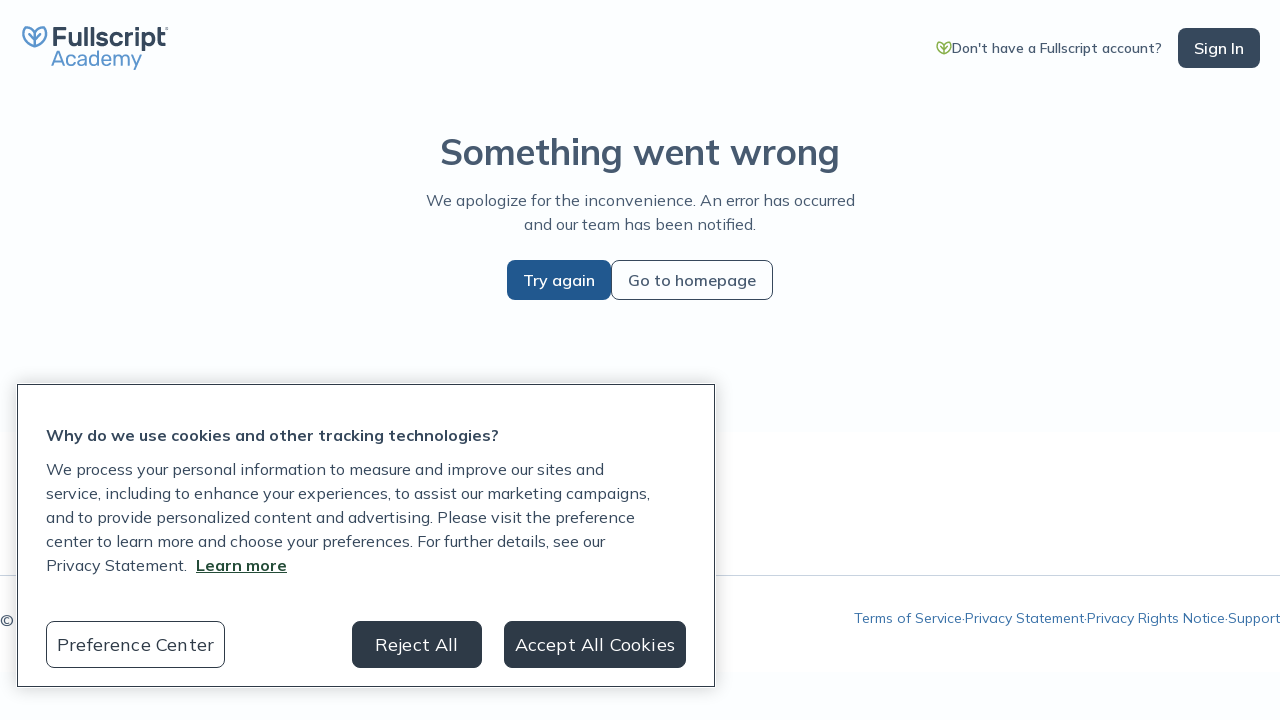

--- FILE ---
content_type: text/html; charset=utf-8
request_url: https://academy.fullscript.com/
body_size: 14528
content:
<!DOCTYPE html><html class="__variable_f910ec __variable_9738f2 __variable_7e1ce4" lang="en"><head><meta charSet="utf-8"/><meta name="viewport" content="width=device-width, initial-scale=1"/><link rel="stylesheet" href="/_next/static/css/575b678b5b48935c.css" data-precedence="next"/><link rel="stylesheet" href="/_next/static/css/9ef7416b149aff38.css" data-precedence="next"/><link rel="preload" as="script" fetchPriority="low" href="/_next/static/chunks/webpack-a5f3499905e1241d.js"/><script src="/_next/static/chunks/b19e40b5-a9547115e834b787.js" async=""></script><script src="/_next/static/chunks/e11c42d1-84371be8900d8794.js" async=""></script><script src="/_next/static/chunks/8353-68d1149a975cdbf1.js" async=""></script><script src="/_next/static/chunks/main-app-567d4e58e1b69807.js" async=""></script><script src="/_next/static/chunks/app/global-error-93c8ceeaa162932e.js" async=""></script><script src="/_next/static/chunks/a84f4fbf-d0c4c3bb3cf58da3.js" async=""></script><script src="/_next/static/chunks/4538-aaa9ef31efc08ee3.js" async=""></script><script src="/_next/static/chunks/2888-5187c2d3629b8d6a.js" async=""></script><script src="/_next/static/chunks/6227-9550c279aba4a627.js" async=""></script><script src="/_next/static/chunks/4440-dadb11672bf7ce0b.js" async=""></script><script src="/_next/static/chunks/4802-d7b94c1bd65c05c5.js" async=""></script><script src="/_next/static/chunks/7039-fc4da0746273b24f.js" async=""></script><script src="/_next/static/chunks/2395-e9c978d7dd45f5a1.js" async=""></script><script src="/_next/static/chunks/3688-e6c62b54fb34f1ac.js" async=""></script><script src="/_next/static/chunks/3408-330040015febf081.js" async=""></script><script src="/_next/static/chunks/7710-a41d7be668a85dc1.js" async=""></script><script src="/_next/static/chunks/app/(main)/layout-9817078e7e82b7a6.js" async=""></script><script src="/_next/static/chunks/app/(main)/error-a0a309efdb526554.js" async=""></script><script src="/_next/static/chunks/1563-d5999e48862978ef.js" async=""></script><script src="/_next/static/chunks/2832-9ec515a04049b3bd.js" async=""></script><script src="/_next/static/chunks/7960-e223c6b9b530b089.js" async=""></script><script src="/_next/static/chunks/2879-93980d243f660022.js" async=""></script><script src="/_next/static/chunks/8309-c6e2dd68c234736d.js" async=""></script><script src="/_next/static/chunks/8757-c21302a11c1bd498.js" async=""></script><script src="/_next/static/chunks/8997-ed65d01530f0bd22.js" async=""></script><script src="/_next/static/chunks/207-a30952431b63852a.js" async=""></script><script src="/_next/static/chunks/9593-a5aca6f42933cbf0.js" async=""></script><script src="/_next/static/chunks/9421-8aad1a98c570c963.js" async=""></script><script src="/_next/static/chunks/9250-7097240a20f318b9.js" async=""></script><script src="/_next/static/chunks/2853-4798543e6c0d20f1.js" async=""></script><script src="/_next/static/chunks/4680-684a5f8bd482dadc.js" async=""></script><script src="/_next/static/chunks/app/(main)/page-9a743433d72773c0.js" async=""></script><link rel="preload" href="/_next/static/css/d61da687db648e05.css" as="style"/><meta name="next-size-adjust" content=""/><link href="/favicon.ico" rel="icon" sizes="32x32" type="image/x-icon"/><link href="/favicon.svg" rel="icon" type="image/svg+xml"/><meta name="google-site-verification" content="QIuUgS33MSKXWClqFhwoWLoehbQ1IvlF4sn4O9agdJs"/><script>(self.__next_s=self.__next_s||[]).push([0,{"children":"\n  (function () {\n    function getImplicitPreference() {\n      var mediaQuery = '(prefers-color-scheme: dark)'\n      var mql = window.matchMedia(mediaQuery)\n      var hasImplicitPreference = typeof mql.matches === 'boolean'\n\n      if (hasImplicitPreference) {\n        return mql.matches ? 'dark' : 'light'\n      }\n\n      return null\n    }\n\n    function themeIsValid(theme) {\n      return theme === 'light' || theme === 'dark'\n    }\n\n    var themeToSet = 'light'\n    var preference = window.localStorage.getItem('payload-theme')\n\n    if (themeIsValid(preference)) {\n      themeToSet = preference\n    } else {\n      var implicitPreference = getImplicitPreference()\n\n      if (implicitPreference) {\n        themeToSet = implicitPreference\n      }\n    }\n\n    document.documentElement.setAttribute('data-theme', themeToSet)\n  })();\n  ","id":"theme-script"}])</script><meta name="sentry-trace" content="7704fe32d61375eaacc2a41b71e1f616-af79e8bc878c9958-1"/><meta name="baggage" content="sentry-environment=production,sentry-release=aeb46765165cc17120f1fc71288cb674821fe2b9,sentry-public_key=367eb19a457186d9f5ea45ed04cd27a8,sentry-trace_id=7704fe32d61375eaacc2a41b71e1f616,sentry-org_id=927579,sentry-transaction=GET%20%2F,sentry-sampled=true,sentry-sample_rand=0.08337065971314717,sentry-sample_rate=1"/><script src="/_next/static/chunks/polyfills-42372ed130431b0a.js" noModule=""></script></head><body><noscript><iframe src="https://www.googletagmanager.com/ns.html?id=GTM-TSC9ZFKM" height="0" width="0" style="display:none;visibility:hidden" title="Google Tag Manager"></iframe></noscript><script src="/_next/static/chunks/webpack-a5f3499905e1241d.js" async=""></script><script>(self.__next_f=self.__next_f||[]).push([0])</script><script>self.__next_f.push([1,"1:\"$Sreact.fragment\"\n2:I[18370,[],\"\"]\n3:I[50448,[],\"\"]\n6:I[4778,[],\"MetadataBoundary\"]\n8:I[4778,[],\"OutletBoundary\"]\nb:I[53978,[],\"AsyncMetadataOutlet\"]\nd:I[4778,[],\"ViewportBoundary\"]\nf:I[19013,[\"4219\",\"static/chunks/app/global-error-93c8ceeaa162932e.js\"],\"default\"]\n10:\"$Sreact.suspense\"\n11:I[53978,[],\"AsyncMetadata\"]\n13:I[65174,[\"9188\",\"static/chunks/a84f4fbf-d0c4c3bb3cf58da3.js\",\"4538\",\"static/chunks/4538-aaa9ef31efc08ee3.js\",\"2888\",\"static/chunks/2888-5187c2d3629b8d6a.js\",\"6227\",\"static/chunks/6227-9550c279aba4a627.js\",\"4440\",\"static/chunks/4440-dadb11672bf7ce0b.js\",\"4802\",\"static/chunks/4802-d7b94c1bd65c05c5.js\",\"7039\",\"static/chunks/7039-fc4da0746273b24f.js\",\"2395\",\"static/chunks/2395-e9c978d7dd45f5a1.js\",\"3688\",\"static/chunks/3688-e6c62b54fb34f1ac.js\",\"3408\",\"static/chunks/3408-330040015febf081.js\",\"7710\",\"static/chunks/7710-a41d7be668a85dc1.js\",\"2076\",\"static/chunks/app/(main)/layout-9817078e7e82b7a6.js\"],\"\"]\n14:I[82576,[\"9188\",\"static/chunks/a84f4fbf-d0c4c3bb3cf58da3.js\",\"4538\",\"static/chunks/4538-aaa9ef31efc08ee3.js\",\"2888\",\"static/chunks/2888-5187c2d3629b8d6a.js\",\"6227\",\"static/chunks/6227-9550c279aba4a627.js\",\"4440\",\"static/chunks/4440-dadb11672bf7ce0b.js\",\"4802\",\"static/chunks/4802-d7b94c1bd65c05c5.js\",\"7039\",\"static/chunks/7039-fc4da0746273b24f.js\",\"2395\",\"static/chunks/2395-e9c978d7dd45f5a1.js\",\"3688\",\"static/chunks/3688-e6c62b54fb34f1ac.js\",\"3408\",\"static/chunks/3408-330040015febf081.js\",\"7710\",\"static/chunks/7710-a41d7be668a85dc1.js\",\"2076\",\"static/chunks/app/(main)/layout-9817078e7e82b7a6.js\"],\"Providers\"]\n16:I[53865,[\"9188\",\"static/chunks/a84f4fbf-d0c4c3bb3cf58da3.js\",\"4538\",\"static/chunks/4538-aaa9ef31efc08ee3.js\",\"2888\",\"static/chunks/2888-5187c2d3629b8d6a.js\",\"6227\",\"static/chunks/6227-9550c279aba4a627.js\",\"4440\",\"static/chunks/4440-dadb11672bf7ce0b.js\",\"4802\",\"static/chunks/4802-d7b94c1bd65c05c5.js\",\"7039\",\"static/chunks/7039-fc4da0746273b24f.js\",\"2395\",\"static/chunks/2395-e9c978d7dd45f5a1.js\",\"3688\",\"static/chunks/3688-e6c62b54fb34f1ac.js\",\"3408\",\"static/chunks/3408-330040015febf081.js\",\"7"])</script><script>self.__next_f.push([1,"710\",\"static/chunks/7710-a41d7be668a85dc1.js\",\"2076\",\"static/chunks/app/(main)/layout-9817078e7e82b7a6.js\"],\"default\"]\n17:I[69133,[\"2888\",\"static/chunks/2888-5187c2d3629b8d6a.js\",\"5956\",\"static/chunks/app/(main)/error-a0a309efdb526554.js\"],\"default\"]\n18:I[8855,[\"9188\",\"static/chunks/a84f4fbf-d0c4c3bb3cf58da3.js\",\"4538\",\"static/chunks/4538-aaa9ef31efc08ee3.js\",\"2888\",\"static/chunks/2888-5187c2d3629b8d6a.js\",\"1563\",\"static/chunks/1563-d5999e48862978ef.js\",\"2832\",\"static/chunks/2832-9ec515a04049b3bd.js\",\"6227\",\"static/chunks/6227-9550c279aba4a627.js\",\"7960\",\"static/chunks/7960-e223c6b9b530b089.js\",\"4440\",\"static/chunks/4440-dadb11672bf7ce0b.js\",\"4802\",\"static/chunks/4802-d7b94c1bd65c05c5.js\",\"2879\",\"static/chunks/2879-93980d243f660022.js\",\"7039\",\"static/chunks/7039-fc4da0746273b24f.js\",\"2395\",\"static/chunks/2395-e9c978d7dd45f5a1.js\",\"8309\",\"static/chunks/8309-c6e2dd68c234736d.js\",\"8757\",\"static/chunks/8757-c21302a11c1bd498.js\",\"8997\",\"static/chunks/8997-ed65d01530f0bd22.js\",\"207\",\"static/chunks/207-a30952431b63852a.js\",\"7710\",\"static/chunks/7710-a41d7be668a85dc1.js\",\"9593\",\"static/chunks/9593-a5aca6f42933cbf0.js\",\"9421\",\"static/chunks/9421-8aad1a98c570c963.js\",\"9250\",\"static/chunks/9250-7097240a20f318b9.js\",\"2853\",\"static/chunks/2853-4798543e6c0d20f1.js\",\"4680\",\"static/chunks/4680-684a5f8bd482dadc.js\",\"7619\",\"static/chunks/app/(main)/page-9a743433d72773c0.js\"],\"\"]\n1a:I[36442,[\"9188\",\"static/chunks/a84f4fbf-d0c4c3bb3cf58da3.js\",\"4538\",\"static/chunks/4538-aaa9ef31efc08ee3.js\",\"2888\",\"static/chunks/2888-5187c2d3629b8d6a.js\",\"6227\",\"static/chunks/6227-9550c279aba4a627.js\",\"4440\",\"static/chunks/4440-dadb11672bf7ce0b.js\",\"4802\",\"static/chunks/4802-d7b94c1bd65c05c5.js\",\"7039\",\"static/chunks/7039-fc4da0746273b24f.js\",\"2395\",\"static/chunks/2395-e9c978d7dd45f5a1.js\",\"3688\",\"static/chunks/3688-e6c62b54fb34f1ac.js\",\"3408\",\"static/chunks/3408-330040015febf081.js\",\"7710\",\"static/chunks/7710-a41d7be668a85dc1.js\",\"2076\",\"static/chunks/app/(main)/layout-9817078e7e82b7a6.js\"],\"default\"]\n1b:I[85880,[\"9188\",\"static/chunks/a84f4fbf-d0c4"])</script><script>self.__next_f.push([1,"c3bb3cf58da3.js\",\"4538\",\"static/chunks/4538-aaa9ef31efc08ee3.js\",\"2888\",\"static/chunks/2888-5187c2d3629b8d6a.js\",\"6227\",\"static/chunks/6227-9550c279aba4a627.js\",\"4440\",\"static/chunks/4440-dadb11672bf7ce0b.js\",\"4802\",\"static/chunks/4802-d7b94c1bd65c05c5.js\",\"7039\",\"static/chunks/7039-fc4da0746273b24f.js\",\"2395\",\"static/chunks/2395-e9c978d7dd45f5a1.js\",\"3688\",\"static/chunks/3688-e6c62b54fb34f1ac.js\",\"3408\",\"static/chunks/3408-330040015febf081.js\",\"7710\",\"static/chunks/7710-a41d7be668a85dc1.js\",\"2076\",\"static/chunks/app/(main)/layout-9817078e7e82b7a6.js\"],\"HeaderClient\"]\n1c:I[47149,[\"9188\",\"static/chunks/a84f4fbf-d0c4c3bb3cf58da3.js\",\"4538\",\"static/chunks/4538-aaa9ef31efc08ee3.js\",\"2888\",\"static/chunks/2888-5187c2d3629b8d6a.js\",\"6227\",\"static/chunks/6227-9550c279aba4a627.js\",\"4440\",\"static/chunks/4440-dadb11672bf7ce0b.js\",\"4802\",\"static/chunks/4802-d7b94c1bd65c05c5.js\",\"7039\",\"static/chunks/7039-fc4da0746273b24f.js\",\"2395\",\"static/chunks/2395-e9c978d7dd45f5a1.js\",\"3688\",\"static/chunks/3688-e6c62b54fb34f1ac.js\",\"3408\",\"static/chunks/3408-330040015febf081.js\",\"7710\",\"static/chunks/7710-a41d7be668a85dc1.js\",\"2076\",\"static/chunks/app/(main)/layout-9817078e7e82b7a6.js\"],\"FooterWrapper\"]\n:HL[\"/_next/static/media/3be83a346553616c-s.p.woff2\",\"font\",{\"crossOrigin\":\"\",\"type\":\"font/woff2\"}]\n:HL[\"/_next/static/media/5b01f339abf2f1a5.p.woff2\",\"font\",{\"crossOrigin\":\"\",\"type\":\"font/woff2\"}]\n:HL[\"/_next/static/media/89027d631dd2d1b6-s.p.woff2\",\"font\",{\"crossOrigin\":\"\",\"type\":\"font/woff2\"}]\n:HL[\"/_next/static/media/bf8c4b4c6de91678-s.p.woff2\",\"font\",{\"crossOrigin\":\"\",\"type\":\"font/woff2\"}]\n:HL[\"/_next/static/css/575b678b5b48935c.css\",\"style\"]\n:HL[\"/_next/static/css/9ef7416b149aff38.css\",\"style\"]\n:HL[\"/_next/static/css/d61da687db648e05.css\",\"style\"]\n"])</script><script>self.__next_f.push([1,"0:{\"P\":null,\"b\":\"o1mWooJ_-hlMqdf4Ie3hx\",\"p\":\"\",\"c\":[\"\",\"\"],\"i\":false,\"f\":[[[\"\",{\"children\":[\"(main)\",{\"children\":[\"__PAGE__\",{}]},\"$undefined\",\"$undefined\",true]}],[\"\",[\"$\",\"$1\",\"c\",{\"children\":[null,[\"$\",\"$L2\",null,{\"parallelRouterKey\":\"children\",\"error\":\"$undefined\",\"errorStyles\":\"$undefined\",\"errorScripts\":\"$undefined\",\"template\":[\"$\",\"$L3\",null,{}],\"templateStyles\":\"$undefined\",\"templateScripts\":\"$undefined\",\"notFound\":[[[\"$\",\"title\",null,{\"children\":\"404: This page could not be found.\"}],[\"$\",\"div\",null,{\"style\":{\"fontFamily\":\"system-ui,\\\"Segoe UI\\\",Roboto,Helvetica,Arial,sans-serif,\\\"Apple Color Emoji\\\",\\\"Segoe UI Emoji\\\"\",\"height\":\"100vh\",\"textAlign\":\"center\",\"display\":\"flex\",\"flexDirection\":\"column\",\"alignItems\":\"center\",\"justifyContent\":\"center\"},\"children\":[\"$\",\"div\",null,{\"children\":[[\"$\",\"style\",null,{\"dangerouslySetInnerHTML\":{\"__html\":\"body{color:#000;background:#fff;margin:0}.next-error-h1{border-right:1px solid rgba(0,0,0,.3)}@media (prefers-color-scheme:dark){body{color:#fff;background:#000}.next-error-h1{border-right:1px solid rgba(255,255,255,.3)}}\"}}],[\"$\",\"h1\",null,{\"className\":\"next-error-h1\",\"style\":{\"display\":\"inline-block\",\"margin\":\"0 20px 0 0\",\"padding\":\"0 23px 0 0\",\"fontSize\":24,\"fontWeight\":500,\"verticalAlign\":\"top\",\"lineHeight\":\"49px\"},\"children\":404}],[\"$\",\"div\",null,{\"style\":{\"display\":\"inline-block\"},\"children\":[\"$\",\"h2\",null,{\"style\":{\"fontSize\":14,\"fontWeight\":400,\"lineHeight\":\"49px\",\"margin\":0},\"children\":\"This page could not be found.\"}]}]]}]}]],[]],\"forbidden\":\"$undefined\",\"unauthorized\":\"$undefined\"}]]}],{\"children\":[\"(main)\",[\"$\",\"$1\",\"c\",{\"children\":[[[\"$\",\"link\",\"0\",{\"rel\":\"stylesheet\",\"href\":\"/_next/static/css/575b678b5b48935c.css\",\"precedence\":\"next\",\"crossOrigin\":\"$undefined\",\"nonce\":\"$undefined\"}],[\"$\",\"link\",\"1\",{\"rel\":\"stylesheet\",\"href\":\"/_next/static/css/9ef7416b149aff38.css\",\"precedence\":\"next\",\"crossOrigin\":\"$undefined\",\"nonce\":\"$undefined\"}]],\"$L4\"]}],{\"children\":[\"__PAGE__\",[\"$\",\"$1\",\"c\",{\"children\":[\"$L5\",[\"$\",\"$L6\",null,{\"children\":\"$L7\"}],[[\"$\",\"link\",\"0\",{\"rel\":\"stylesheet\",\"href\":\"/_next/static/css/d61da687db648e05.css\",\"precedence\":\"next\",\"crossOrigin\":\"$undefined\",\"nonce\":\"$undefined\"}]],[\"$\",\"$L8\",null,{\"children\":[\"$L9\",\"$La\",[\"$\",\"$Lb\",null,{\"promise\":\"$@c\"}]]}]]}],{},null,false]},null,false]},null,false],[\"$\",\"$1\",\"h\",{\"children\":[null,[\"$\",\"$1\",\"XXSM3Xy0HABkrmOoWIy7S\",{\"children\":[[\"$\",\"$Ld\",null,{\"children\":\"$Le\"}],[\"$\",\"meta\",null,{\"name\":\"next-size-adjust\",\"content\":\"\"}]]}],null]}],false]],\"m\":\"$undefined\",\"G\":[\"$f\",[]],\"s\":false,\"S\":false}\n"])</script><script>self.__next_f.push([1,"7:[\"$\",\"$10\",null,{\"fallback\":null,\"children\":[\"$\",\"$L11\",null,{\"promise\":\"$@12\"}]}]\na:null\n"])</script><script>self.__next_f.push([1,"4:[\"$\",\"html\",null,{\"className\":\"__variable_f910ec __variable_9738f2 __variable_7e1ce4\",\"lang\":\"en\",\"suppressHydrationWarning\":true,\"children\":[[\"$\",\"head\",null,{\"children\":[[\"$\",\"$L13\",null,{\"dangerouslySetInnerHTML\":{\"__html\":\"\\n  (function () {\\n    function getImplicitPreference() {\\n      var mediaQuery = '(prefers-color-scheme: dark)'\\n      var mql = window.matchMedia(mediaQuery)\\n      var hasImplicitPreference = typeof mql.matches === 'boolean'\\n\\n      if (hasImplicitPreference) {\\n        return mql.matches ? 'dark' : 'light'\\n      }\\n\\n      return null\\n    }\\n\\n    function themeIsValid(theme) {\\n      return theme === 'light' || theme === 'dark'\\n    }\\n\\n    var themeToSet = 'light'\\n    var preference = window.localStorage.getItem('payload-theme')\\n\\n    if (themeIsValid(preference)) {\\n      themeToSet = preference\\n    } else {\\n      var implicitPreference = getImplicitPreference()\\n\\n      if (implicitPreference) {\\n        themeToSet = implicitPreference\\n      }\\n    }\\n\\n    document.documentElement.setAttribute('data-theme', themeToSet)\\n  })();\\n  \"},\"id\":\"theme-script\",\"strategy\":\"beforeInteractive\"}],[\"$\",\"link\",null,{\"href\":\"/favicon.ico\",\"rel\":\"icon\",\"sizes\":\"32x32\",\"type\":\"image/x-icon\"}],[\"$\",\"link\",null,{\"href\":\"/favicon.svg\",\"rel\":\"icon\",\"type\":\"image/svg+xml\"}],[\"$\",\"$L13\",null,{\"id\":\"gtm-script\",\"strategy\":\"afterInteractive\",\"dangerouslySetInnerHTML\":{\"__html\":\"\\n    (function(w,d,s,l,i){w[l]=w[l]||[];w[l].push({'gtm.start':\\n    new Date().getTime(),event:'gtm.js'});var f=d.getElementsByTagName(s)[0],\\n    j=d.createElement(s),dl=l!='dataLayer'?'\u0026l='+l:'';j.async=true;j.src=\\n    'https://www.googletagmanager.com/gtm.js?id='+i+dl;f.parentNode.insertBefore(j,f);\\n    })(window,document,'script','dataLayer','GTM-TSC9ZFKM');\\n  \"}}],[\"$\",\"meta\",null,{\"name\":\"google-site-verification\",\"content\":\"QIuUgS33MSKXWClqFhwoWLoehbQ1IvlF4sn4O9agdJs\"}]]}],[\"$\",\"body\",null,{\"children\":[[\"$\",\"noscript\",null,{\"children\":[\"$\",\"iframe\",null,{\"src\":\"https://www.googletagmanager.com/ns.html?id=GTM-TSC9ZFKM\",\"height\":\"0\",\"width\":\"0\",\"style\":{\"display\":\"none\",\"visibility\":\"hidden\"},\"title\":\"Google Tag Manager\"}]}],[\"$\",\"$L14\",null,{\"authConfig\":{\"useFSAuth\":true},\"children\":[[\"$\",\"div\",null,{\"className\":\"sr-only focus-within:not-sr-only\",\"role\":\"navigation\",\"aria-label\":\"Skip links\",\"children\":[[\"$\",\"a\",null,{\"href\":\"#siteContent\",\"className\":\"sr-only focus:not-sr-only focus:absolute focus:z-50 focus:top-4 focus:left-4 focus:px-4 focus:py-2 focus:bg-blue-600 focus:text-white focus:rounded focus:outline-none focus:ring-2 focus:ring-blue-500 focus:ring-offset-2\",\"children\":\"Skip to main content\"}],[\"$\",\"a\",null,{\"href\":\"#siteHeader\",\"className\":\"sr-only focus:not-sr-only focus:absolute focus:z-50 focus:top-4 focus:left-4 focus:px-4 focus:py-2 focus:bg-blue-600 focus:text-white focus:rounded focus:outline-none focus:ring-2 focus:ring-blue-500 focus:ring-offset-2\",\"children\":\"Skip to header\"}],[\"$\",\"a\",null,{\"href\":\"#siteNavigation\",\"className\":\"sr-only focus:not-sr-only focus:absolute focus:z-50 focus:top-4 focus:left-4 focus:px-4 focus:py-2 focus:bg-blue-600 focus:text-white focus:rounded focus:outline-none focus:ring-2 focus:ring-blue-500 focus:ring-offset-2\",\"children\":\"Skip to navigation\"}],[\"$\",\"a\",null,{\"href\":\"#siteFooter\",\"className\":\"sr-only focus:not-sr-only focus:absolute focus:z-50 focus:top-4 focus:left-4 focus:px-4 focus:py-2 focus:bg-blue-600 focus:text-white focus:rounded focus:outline-none focus:ring-2 focus:ring-blue-500 focus:ring-offset-2\",\"children\":\"Skip to footer\"}]]}],\"$L15\",[\"$\",\"$L16\",null,{\"children\":[\"$\",\"div\",null,{\"className\":\"min-h-[100vh] flex flex-col\",\"children\":[[\"$\",\"main\",null,{\"id\":\"siteContent\",\"className\":\"bg-grey-100\",\"children\":[\"$\",\"$L2\",null,{\"parallelRouterKey\":\"children\",\"error\":\"$17\",\"errorStyles\":[],\"errorScripts\":[],\"template\":[\"$\",\"$L3\",null,{}],\"templateStyles\":\"$undefined\",\"templateScripts\":\"$undefined\",\"notFound\":[[\"$\",\"div\",null,{\"className\":\"container\",\"children\":[\"$\",\"div\",null,{\"className\":\"flex flex-col-reverse md:flex-row items-center justify-between gap-12 mx-auto max-w-[1150px] py-8 lg:py-24 md:min-h-[calc(100vh-132px)]\",\"children\":[[\"$\",\"div\",null,{\"children\":[[\"$\",\"p\",null,{\"className\":\"text-body-mobile font-semibold uppercase text-blue-600 mb-8\",\"children\":\"404 Error\"}],[\"$\",\"h1\",null,{\"className\":\"text-heading-1-mobile md:text-heading-1 font-bold text-grey-700 mb-4\",\"children\":\"Sorry, we can’t find that page.\"}],[\"$\",\"p\",null,{\"className\":\"text-body text-grey-600 mb-10\",\"children\":\"It could be a broken link, a mistyped URL, or an out-of-service page.\"}],[\"$\",\"$L18\",null,{\"href\":\"/\",\"aria-label\":\"Go home\",\"children\":\"Go home\",\"className\":\"inline-flex items-center justify-center whitespace-nowrap px-4 rounded-[8px] text-base font-semibold ring-offset-background transition-colors focus-visible:outline-none focus-visible:ring-2 focus-visible:ring-ring focus-visible:ring-offset-2 disabled:pointer-events-none disabled:opacity-50 h-[40px] bg-grey-700 text-white hover:bg-grey-800\",\"ref\":null}]]}],[\"$\",\"div\",null,{\"className\":\"flex justify-center md:justify-end\",\"children\":[\"$\",\"svg\",null,{\"width\":200,\"height\":200,\"viewBox\":\"0 0 120 120\",\"fill\":\"none\",\"xmlns\":\"http://www.w3.org/2000/svg\",\"aria-hidden\":true,\"className\":\"w-32 h-32 md:w-[280px] md:h-[280px] lg:w-[362px] lg:h-[362px]\",\"children\":[[\"$\",\"circle\",null,{\"cx\":\"60\",\"cy\":\"60\",\"r\":\"60\",\"fill\":\"#F6F9FC\"}],[\"$\",\"path\",null,{\"d\":\"M28.045 28.4701L35.0284 23.0912C36.0753 22.3147 38.6229 21.3274 40.4378 23.5905C42.2527 25.8535 57.0128 45.0705 64.1659 54.396L54.0288 62.2042L28.045 28.4701Z\",\"fill\":\"#F6F9FC\"}],[\"$\",\"path\",null,{\"d\":\"M29.6895 27.2039L55.7352 61.0184L41.6137 71.8955L18.2317 41.5393C17.1726 40.5184 15.799 37.903 18.7774 35.6089L29.6895 27.2039Z\",\"fill\":\"#58728C\"}],[\"$\",\"path\",null,{\"d\":\"M21.1953 33.7458L47.2411 67.5604L41.6124 71.8959L18.2304 41.5397C17.1719 40.5183 15.7969 37.904 18.7647 35.618L21.1953 33.7458Z\",\"fill\":\"white\",\"fillOpacity\":\"0.35\"}],[\"$\",\"path\",null,{\"d\":\"M18.6938 35.6721L35.0803 23.0503C36.7923 21.7317 39.2512 22.0508 40.5698 23.7628L64.25 54.5061L41.6589 71.907L17.9788 41.1636C16.6602 39.4517 16.9793 36.9927 18.6938 35.6721Z\",\"stroke\":\"#36485C\",\"strokeWidth\":\"1.66667\",\"strokeMiterlimit\":\"10\",\"strokeLinecap\":\"round\",\"strokeLinejoin\":\"round\"}],[\"$\",\"path\",null,{\"d\":\"M49.5036 79.5648L69.6523 64.0452L63.0276 55.4444L42.8789 70.964L49.5036 79.5648Z\",\"stroke\":\"#36485C\",\"strokeWidth\":\"1.66667\",\"strokeMiterlimit\":\"10\",\"strokeLinecap\":\"round\",\"strokeLinejoin\":\"round\"}],[\"$\",\"rect\",null,{\"x\":\"82.7419\",\"y\":\"41.8201\",\"width\":\"7.30955\",\"height\":\"23.7075\",\"rx\":\"3.65477\",\"transform\":\"rotate(11.9742 82.7419 41.8201)\",\"fill\":\"#F0BDC8\",\"stroke\":\"#36485C\",\"strokeWidth\":\"1.66667\"}],[\"$\",\"circle\",null,{\"cx\":\"79.3627\",\"cy\":\"73.8591\",\"r\":\"3.54718\",\"transform\":\"rotate(11.9742 79.3627 73.8591)\",\"fill\":\"#F0BDC8\",\"stroke\":\"#36485C\",\"strokeWidth\":\"1.66667\"}],[\"$\",\"rect\",null,{\"x\":\"49.6673\",\"y\":\"89.3328\",\"width\":\"29\",\"height\":\"11.6667\",\"rx\":\"0.833333\",\"stroke\":\"#36485C\",\"strokeWidth\":\"1.66667\",\"strokeLinejoin\":\"round\"}]]}]}]]}]}],[]],\"forbidden\":\"$undefined\",\"unauthorized\":\"$undefined\"}]}],\"$L19\"]}]}]]}]]}]]}]\n"])</script><script>self.__next_f.push([1,"15:[\"$\",\"header\",null,{\"id\":\"siteHeader\",\"className\":\"fixed top-0 left-0 z-[41] w-full\",\"children\":[[\"$\",\"$L1a\",null,{\"adminBarProps\":{\"preview\":false}}],[\"$\",\"$L1b\",null,{\"data\":{\"id\":1,\"navigationTitle\":\"Home\",\"showLeafLogo\":true,\"unauthButtonText\":\"Don't have a Fullscript account?\",\"unauthButtonLink\":\"https://fullscript.com/lp/academy-fullscript\",\"navItems\":[{\"id\":\"68de92512278ffb0f53cf863\",\"hasDropdown\":true,\"title\":\"Browse by category\",\"menuLayout\":\"mega\",\"footerCtaEnabled\":true,\"menuItems\":[],\"groups\":[{\"id\":\"68de925b2278ffb0f53cf864\",\"title\":\"Health areas\",\"kind\":\"categories\",\"items\":[],\"categories\":[{\"id\":2,\"title\":\"Cardiovascular health\",\"slug\":\"cardiovascular-health\",\"slugLock\":true,\"level\":\"l1\",\"icon\":{\"id\":51,\"title\":\"Cardiovascular icon\",\"alt\":null,\"caption\":null,\"updatedAt\":\"2025-10-02T14:08:32.090Z\",\"createdAt\":\"2025-10-02T14:08:32.090Z\",\"url\":\"https://academy.fullscript.com/api/media/file/Cardiovascular.svg\",\"thumbnailURL\":null,\"filename\":\"Cardiovascular.svg\",\"mimeType\":\"image/svg+xml\",\"filesize\":1164,\"width\":24,\"height\":24,\"focalX\":null,\"focalY\":null,\"sizes\":{\"thumbnail\":{\"url\":null,\"width\":null,\"height\":null,\"mimeType\":null,\"filesize\":null,\"filename\":null},\"square\":{\"url\":null,\"width\":null,\"height\":null,\"mimeType\":null,\"filesize\":null,\"filename\":null},\"small\":{\"url\":null,\"width\":null,\"height\":null,\"mimeType\":null,\"filesize\":null,\"filename\":null},\"medium\":{\"url\":null,\"width\":null,\"height\":null,\"mimeType\":null,\"filesize\":null,\"filename\":null},\"large\":{\"url\":null,\"width\":null,\"height\":null,\"mimeType\":null,\"filesize\":null,\"filename\":null},\"xlarge\":{\"url\":null,\"width\":null,\"height\":null,\"mimeType\":null,\"filesize\":null,\"filename\":null},\"og\":{\"url\":null,\"width\":null,\"height\":null,\"mimeType\":null,\"filesize\":null,\"filename\":null}}},\"parent\":{\"id\":7,\"title\":\"Health categories\",\"slug\":\"health-categories\",\"slugLock\":true,\"level\":\"l0\",\"icon\":26,\"parent\":null,\"order\":1,\"disableFrontendOutput\":false,\"breadcrumbs\":[{\"id\":\"68ddc5502d7d510001feb42f\",\"doc\":7,\"url\":\"/health-categories\",\"label\":\"Health categories\"}],\"updatedAt\":\"2025-10-02T01:07:51.964Z\",\"createdAt\":\"2025-10-02T00:20:32.965Z\"},\"order\":null,\"disableFrontendOutput\":false,\"breadcrumbs\":[{\"id\":\"68cde23e8a3d7300015060d7\",\"doc\":7,\"url\":\"/health-categories\",\"label\":\"Health categories\"},{\"id\":\"68de87a036d1b70001eee3dc\",\"doc\":2,\"url\":\"/health-categories/cardiovascular-health\",\"label\":\"Cardiovascular health\"}],\"updatedAt\":\"2025-10-15T13:19:30.522Z\",\"createdAt\":\"2025-09-19T23:07:42.171Z\"},{\"id\":3,\"title\":\"Gastrointestinal health\",\"slug\":\"gastrointestinal-health\",\"slugLock\":true,\"level\":\"l1\",\"icon\":{\"id\":53,\"title\":\"Gastrointestinal Health Icon\",\"alt\":null,\"caption\":null,\"updatedAt\":\"2025-10-02T14:25:30.369Z\",\"createdAt\":\"2025-10-02T14:25:30.369Z\",\"url\":\"https://academy.fullscript.com/api/media/file/Digestive.svg\",\"thumbnailURL\":null,\"filename\":\"Digestive.svg\",\"mimeType\":\"image/svg+xml\",\"filesize\":1145,\"width\":24,\"height\":24,\"focalX\":null,\"focalY\":null,\"sizes\":{\"thumbnail\":{\"url\":null,\"width\":null,\"height\":null,\"mimeType\":null,\"filesize\":null,\"filename\":null},\"square\":{\"url\":null,\"width\":null,\"height\":null,\"mimeType\":null,\"filesize\":null,\"filename\":null},\"small\":{\"url\":null,\"width\":null,\"height\":null,\"mimeType\":null,\"filesize\":null,\"filename\":null},\"medium\":{\"url\":null,\"width\":null,\"height\":null,\"mimeType\":null,\"filesize\":null,\"filename\":null},\"large\":{\"url\":null,\"width\":null,\"height\":null,\"mimeType\":null,\"filesize\":null,\"filename\":null},\"xlarge\":{\"url\":null,\"width\":null,\"height\":null,\"mimeType\":null,\"filesize\":null,\"filename\":null},\"og\":{\"url\":null,\"width\":null,\"height\":null,\"mimeType\":null,\"filesize\":null,\"filename\":null}}},\"parent\":{\"id\":7,\"title\":\"Health categories\",\"slug\":\"health-categories\",\"slugLock\":true,\"level\":\"l0\",\"icon\":26,\"parent\":null,\"order\":1,\"disableFrontendOutput\":false,\"breadcrumbs\":[{\"id\":\"68ddc5502d7d510001feb42f\",\"doc\":7,\"url\":\"/health-categories\",\"label\":\"Health categories\"}],\"updatedAt\":\"2025-10-02T01:07:51.964Z\",\"createdAt\":\"2025-10-02T00:20:32.965Z\"},\"order\":null,\"disableFrontendOutput\":false,\"breadcrumbs\":[{\"id\":\"68cde2536740a1000194ef3b\",\"doc\":7,\"url\":\"/health-categories\",\"label\":\"Health categories\"},{\"id\":\"68de899a2d7d510001feb510\",\"doc\":3,\"url\":\"/health-categories/gastrointestinal-health\",\"label\":\"Gastrointestinal health\"}],\"updatedAt\":\"2025-10-15T13:19:21.891Z\",\"createdAt\":\"2025-09-19T23:08:03.778Z\"},{\"id\":4,\"title\":\"General wellness \u0026 healthy aging\",\"slug\":\"general-wellness-and-healthy-aging\",\"slugLock\":true,\"level\":\"l1\",\"icon\":{\"id\":54,\"title\":\"General wellness \u0026 healthy aging icon\",\"alt\":null,\"caption\":null,\"updatedAt\":\"2025-10-02T14:42:04.137Z\",\"createdAt\":\"2025-10-02T14:42:04.137Z\",\"url\":\"https://academy.fullscript.com/api/media/file/Help%20%26%20support.svg\",\"thumbnailURL\":null,\"filename\":\"Help \u0026 support.svg\",\"mimeType\":\"image/svg+xml\",\"filesize\":2524,\"width\":24,\"height\":24,\"focalX\":null,\"focalY\":null,\"sizes\":{\"thumbnail\":{\"url\":null,\"width\":null,\"height\":null,\"mimeType\":null,\"filesize\":null,\"filename\":null},\"square\":{\"url\":null,\"width\":null,\"height\":null,\"mimeType\":null,\"filesize\":null,\"filename\":null},\"small\":{\"url\":null,\"width\":null,\"height\":null,\"mimeType\":null,\"filesize\":null,\"filename\":null},\"medium\":{\"url\":null,\"width\":null,\"height\":null,\"mimeType\":null,\"filesize\":null,\"filename\":null},\"large\":{\"url\":null,\"width\":null,\"height\":null,\"mimeType\":null,\"filesize\":null,\"filename\":null},\"xlarge\":{\"url\":null,\"width\":null,\"height\":null,\"mimeType\":null,\"filesize\":null,\"filename\":null},\"og\":{\"url\":null,\"width\":null,\"height\":null,\"mimeType\":null,\"filesize\":null,\"filename\":null}}},\"parent\":{\"id\":7,\"title\":\"Health categories\",\"slug\":\"health-categories\",\"slugLock\":true,\"level\":\"l0\",\"icon\":26,\"parent\":null,\"order\":1,\"disableFrontendOutput\":false,\"breadcrumbs\":[{\"id\":\"68ddc5502d7d510001feb42f\",\"doc\":7,\"url\":\"/health-categories\",\"label\":\"Health categories\"}],\"updatedAt\":\"2025-10-02T01:07:51.964Z\",\"createdAt\":\"2025-10-02T00:20:32.965Z\"},\"order\":null,\"disableFrontendOutput\":false,\"breadcrumbs\":[{\"id\":\"68cde26b6740a1000194ef3c\",\"doc\":7,\"url\":\"/health-categories\",\"label\":\"Health categories\"},{\"id\":\"68de895a2d7d510001feb507\",\"doc\":4,\"url\":\"/health-categories/general-wellness-and-healthy-aging\",\"label\":\"General wellness \u0026 healthy aging\"}],\"updatedAt\":\"2025-10-15T13:19:13.118Z\",\"createdAt\":\"2025-09-19T23:08:27.883Z\"},{\"id\":27,\"title\":\"Hormonal health\",\"slug\":\"hormonal-health\",\"slugLock\":true,\"level\":\"l1\",\"icon\":{\"id\":55,\"title\":\"Hormonal Icon\",\"alt\":null,\"caption\":null,\"updatedAt\":\"2025-10-02T14:48:57.646Z\",\"createdAt\":\"2025-10-02T14:48:57.646Z\",\"url\":\"https://academy.fullscript.com/api/media/file/Hormonal.svg\",\"thumbnailURL\":null,\"filename\":\"Hormonal.svg\",\"mimeType\":\"image/svg+xml\",\"filesize\":1929,\"width\":24,\"height\":24,\"focalX\":null,\"focalY\":null,\"sizes\":{\"thumbnail\":{\"url\":null,\"width\":null,\"height\":null,\"mimeType\":null,\"filesize\":null,\"filename\":null},\"square\":{\"url\":null,\"width\":null,\"height\":null,\"mimeType\":null,\"filesize\":null,\"filename\":null},\"small\":{\"url\":null,\"width\":null,\"height\":null,\"mimeType\":null,\"filesize\":null,\"filename\":null},\"medium\":{\"url\":null,\"width\":null,\"height\":null,\"mimeType\":null,\"filesize\":null,\"filename\":null},\"large\":{\"url\":null,\"width\":null,\"height\":null,\"mimeType\":null,\"filesize\":null,\"filename\":null},\"xlarge\":{\"url\":null,\"width\":null,\"height\":null,\"mimeType\":null,\"filesize\":null,\"filename\":null},\"og\":{\"url\":null,\"width\":null,\"height\":null,\"mimeType\":null,\"filesize\":null,\"filename\":null}}},\"parent\":{\"id\":7,\"title\":\"Health categories\",\"slug\":\"health-categories\",\"slugLock\":true,\"level\":\"l0\",\"icon\":26,\"parent\":null,\"order\":1,\"disableFrontendOutput\":false,\"breadcrumbs\":[{\"id\":\"68ddc5502d7d510001feb42f\",\"doc\":7,\"url\":\"/health-categories\",\"label\":\"Health categories\"}],\"updatedAt\":\"2025-10-02T01:07:51.964Z\",\"createdAt\":\"2025-10-02T00:20:32.965Z\"},\"order\":null,\"disableFrontendOutput\":false,\"breadcrumbs\":[{\"id\":\"68de891d2d7d510001feb4fd\",\"doc\":7,\"url\":\"/health-categories\",\"label\":\"Health categories\"},{\"id\":\"68de891d2d7d510001feb4fe\",\"doc\":27,\"url\":\"/health-categories/hormonal-health\",\"label\":\"Hormonal health\"}],\"updatedAt\":\"2025-10-15T13:17:37.038Z\",\"createdAt\":\"2025-10-02T14:15:57.204Z\"},{\"id\":24,\"title\":\"Immune \u0026 autoimmune health\",\"slug\":\"immune-and-autoimmune-health\",\"slugLock\":true,\"level\":\"l1\",\"icon\":{\"id\":56,\"title\":\"Immune \u0026 autoimmune health\",\"alt\":null,\"caption\":null,\"updatedAt\":\"2025-10-02T14:49:48.794Z\",\"createdAt\":\"2025-10-02T14:49:48.794Z\",\"url\":\"https://academy.fullscript.com/api/media/file/Immune.svg\",\"thumbnailURL\":null,\"filename\":\"Immune.svg\",\"mimeType\":\"image/svg+xml\",\"filesize\":745,\"width\":24,\"height\":24,\"focalX\":null,\"focalY\":null,\"sizes\":{\"thumbnail\":{\"url\":null,\"width\":null,\"height\":null,\"mimeType\":null,\"filesize\":null,\"filename\":null},\"square\":{\"url\":null,\"width\":null,\"height\":null,\"mimeType\":null,\"filesize\":null,\"filename\":null},\"small\":{\"url\":null,\"width\":null,\"height\":null,\"mimeType\":null,\"filesize\":null,\"filename\":null},\"medium\":{\"url\":null,\"width\":null,\"height\":null,\"mimeType\":null,\"filesize\":null,\"filename\":null},\"large\":{\"url\":null,\"width\":null,\"height\":null,\"mimeType\":null,\"filesize\":null,\"filename\":null},\"xlarge\":{\"url\":null,\"width\":null,\"height\":null,\"mimeType\":null,\"filesize\":null,\"filename\":null},\"og\":{\"url\":null,\"width\":null,\"height\":null,\"mimeType\":null,\"filesize\":null,\"filename\":null}}},\"parent\":{\"id\":7,\"title\":\"Health categories\",\"slug\":\"health-categories\",\"slugLock\":true,\"level\":\"l0\",\"icon\":26,\"parent\":null,\"order\":1,\"disableFrontendOutput\":false,\"breadcrumbs\":[{\"id\":\"68ddc5502d7d510001feb42f\",\"doc\":7,\"url\":\"/health-categories\",\"label\":\"Health categories\"}],\"updatedAt\":\"2025-10-02T01:07:51.964Z\",\"createdAt\":\"2025-10-02T00:20:32.965Z\"},\"order\":null,\"disableFrontendOutput\":false,\"breadcrumbs\":[{\"id\":\"68de88fc2d7d510001feb4f7\",\"doc\":7,\"url\":\"/health-categories\",\"label\":\"Health categories\"},{\"id\":\"68de88fc2d7d510001feb4f8\",\"doc\":24,\"url\":\"/health-categories/immune-and-autoimmune-health\",\"label\":\"Immune \u0026 autoimmune health\"}],\"updatedAt\":\"2025-10-15T13:17:48.822Z\",\"createdAt\":\"2025-10-02T14:15:24.591Z\"},{\"id\":22,\"title\":\"Mental health\",\"slug\":\"mental-health\",\"slugLock\":true,\"level\":\"l1\",\"icon\":{\"id\":57,\"title\":\"Mental icon\",\"alt\":null,\"caption\":null,\"updatedAt\":\"2025-10-02T14:50:12.382Z\",\"createdAt\":\"2025-10-02T14:50:12.382Z\",\"url\":\"https://academy.fullscript.com/api/media/file/mood.svg\",\"thumbnailURL\":null,\"filename\":\"mood.svg\",\"mimeType\":\"image/svg+xml\",\"filesize\":2059,\"width\":24,\"height\":24,\"focalX\":null,\"focalY\":null,\"sizes\":{\"thumbnail\":{\"url\":null,\"width\":null,\"height\":null,\"mimeType\":null,\"filesize\":null,\"filename\":null},\"square\":{\"url\":null,\"width\":null,\"height\":null,\"mimeType\":null,\"filesize\":null,\"filename\":null},\"small\":{\"url\":null,\"width\":null,\"height\":null,\"mimeType\":null,\"filesize\":null,\"filename\":null},\"medium\":{\"url\":null,\"width\":null,\"height\":null,\"mimeType\":null,\"filesize\":null,\"filename\":null},\"large\":{\"url\":null,\"width\":null,\"height\":null,\"mimeType\":null,\"filesize\":null,\"filename\":null},\"xlarge\":{\"url\":null,\"width\":null,\"height\":null,\"mimeType\":null,\"filesize\":null,\"filename\":null},\"og\":{\"url\":null,\"width\":null,\"height\":null,\"mimeType\":null,\"filesize\":null,\"filename\":null}}},\"parent\":{\"id\":7,\"title\":\"Health categories\",\"slug\":\"health-categories\",\"slugLock\":true,\"level\":\"l0\",\"icon\":26,\"parent\":null,\"order\":1,\"disableFrontendOutput\":false,\"breadcrumbs\":[{\"id\":\"68ddc5502d7d510001feb42f\",\"doc\":7,\"url\":\"/health-categories\",\"label\":\"Health categories\"}],\"updatedAt\":\"2025-10-02T01:07:51.964Z\",\"createdAt\":\"2025-10-02T00:20:32.965Z\"},\"order\":null,\"disableFrontendOutput\":false,\"breadcrumbs\":[{\"id\":\"68de88e936d1b70001eee3f0\",\"doc\":7,\"url\":\"/health-categories\",\"label\":\"Health categories\"},{\"id\":\"68de88e936d1b70001eee3f1\",\"doc\":22,\"url\":\"/health-categories/mental-health\",\"label\":\"Mental health\"}],\"updatedAt\":\"2025-10-15T13:17:59.480Z\",\"createdAt\":\"2025-10-02T14:15:05.769Z\"},{\"id\":1,\"title\":\"Metabolic health\",\"slug\":\"metabolic-health\",\"slugLock\":true,\"level\":\"l1\",\"icon\":{\"id\":58,\"title\":\"Metabolic icon\",\"alt\":null,\"caption\":null,\"updatedAt\":\"2025-10-02T14:50:38.746Z\",\"createdAt\":\"2025-10-02T14:50:38.746Z\",\"url\":\"https://academy.fullscript.com/api/media/file/Metabolic.svg\",\"thumbnailURL\":null,\"filename\":\"Metabolic.svg\",\"mimeType\":\"image/svg+xml\",\"filesize\":899,\"width\":24,\"height\":24,\"focalX\":null,\"focalY\":null,\"sizes\":{\"thumbnail\":{\"url\":null,\"width\":null,\"height\":null,\"mimeType\":null,\"filesize\":null,\"filename\":null},\"square\":{\"url\":null,\"width\":null,\"height\":null,\"mimeType\":null,\"filesize\":null,\"filename\":null},\"small\":{\"url\":null,\"width\":null,\"height\":null,\"mimeType\":null,\"filesize\":null,\"filename\":null},\"medium\":{\"url\":null,\"width\":null,\"height\":null,\"mimeType\":null,\"filesize\":null,\"filename\":null},\"large\":{\"url\":null,\"width\":null,\"height\":null,\"mimeType\":null,\"filesize\":null,\"filename\":null},\"xlarge\":{\"url\":null,\"width\":null,\"height\":null,\"mimeType\":null,\"filesize\":null,\"filename\":null},\"og\":{\"url\":null,\"width\":null,\"height\":null,\"mimeType\":null,\"filesize\":null,\"filename\":null}}},\"parent\":{\"id\":7,\"title\":\"Health categories\",\"slug\":\"health-categories\",\"slugLock\":true,\"level\":\"l0\",\"icon\":26,\"parent\":null,\"order\":1,\"disableFrontendOutput\":false,\"breadcrumbs\":[{\"id\":\"68ddc5502d7d510001feb42f\",\"doc\":7,\"url\":\"/health-categories\",\"label\":\"Health categories\"}],\"updatedAt\":\"2025-10-02T01:07:51.964Z\",\"createdAt\":\"2025-10-02T00:20:32.965Z\"},\"order\":null,\"disableFrontendOutput\":false,\"breadcrumbs\":[{\"id\":\"68cde22c6740a1000194ef3a\",\"doc\":7,\"url\":\"/health-categories\",\"label\":\"Health categories\"},{\"id\":\"68de88b42d7d510001feb4f2\",\"doc\":1,\"url\":\"/health-categories/metabolic-health\",\"label\":\"Metabolic health\"}],\"updatedAt\":\"2025-10-15T13:19:40.795Z\",\"createdAt\":\"2025-09-19T23:07:24.830Z\"},{\"id\":18,\"title\":\"Musculoskeletal health\",\"slug\":\"musculoskeletal-health\",\"slugLock\":true,\"level\":\"l1\",\"icon\":{\"id\":59,\"title\":\"Musculoskeletal health icon\",\"alt\":null,\"caption\":null,\"updatedAt\":\"2025-10-02T14:51:11.470Z\",\"createdAt\":\"2025-10-02T14:51:11.470Z\",\"url\":\"https://academy.fullscript.com/api/media/file/Physical%20activity.svg\",\"thumbnailURL\":null,\"filename\":\"Physical activity.svg\",\"mimeType\":\"image/svg+xml\",\"filesize\":1483,\"width\":24,\"height\":24,\"focalX\":null,\"focalY\":null,\"sizes\":{\"thumbnail\":{\"url\":null,\"width\":null,\"height\":null,\"mimeType\":null,\"filesize\":null,\"filename\":null},\"square\":{\"url\":null,\"width\":null,\"height\":null,\"mimeType\":null,\"filesize\":null,\"filename\":null},\"small\":{\"url\":null,\"width\":null,\"height\":null,\"mimeType\":null,\"filesize\":null,\"filename\":null},\"medium\":{\"url\":null,\"width\":null,\"height\":null,\"mimeType\":null,\"filesize\":null,\"filename\":null},\"large\":{\"url\":null,\"width\":null,\"height\":null,\"mimeType\":null,\"filesize\":null,\"filename\":null},\"xlarge\":{\"url\":null,\"width\":null,\"height\":null,\"mimeType\":null,\"filesize\":null,\"filename\":null},\"og\":{\"url\":null,\"width\":null,\"height\":null,\"mimeType\":null,\"filesize\":null,\"filename\":null}}},\"parent\":{\"id\":7,\"title\":\"Health categories\",\"slug\":\"health-categories\",\"slugLock\":true,\"level\":\"l0\",\"icon\":26,\"parent\":null,\"order\":1,\"disableFrontendOutput\":false,\"breadcrumbs\":[{\"id\":\"68ddc5502d7d510001feb42f\",\"doc\":7,\"url\":\"/health-categories\",\"label\":\"Health categories\"}],\"updatedAt\":\"2025-10-02T01:07:51.964Z\",\"createdAt\":\"2025-10-02T00:20:32.965Z\"},\"order\":null,\"disableFrontendOutput\":false,\"breadcrumbs\":[{\"id\":\"68de889d2d7d510001feb4ec\",\"doc\":7,\"url\":\"/health-categories\",\"label\":\"Health categories\"},{\"id\":\"68de889d2d7d510001feb4ed\",\"doc\":18,\"url\":\"/health-categories/musculoskeletal-health\",\"label\":\"Musculoskeletal health\"}],\"updatedAt\":\"2025-10-15T13:18:06.616Z\",\"createdAt\":\"2025-10-02T14:13:49.547Z\"},{\"id\":6,\"title\":\"Neurological health\",\"slug\":\"neurological-health\",\"slugLock\":true,\"level\":\"l1\",\"icon\":{\"id\":60,\"title\":\"Neurological Health icon\",\"alt\":null,\"caption\":null,\"updatedAt\":\"2025-10-02T14:51:35.539Z\",\"createdAt\":\"2025-10-02T14:51:35.539Z\",\"url\":\"https://academy.fullscript.com/api/media/file/Share.svg\",\"thumbnailURL\":null,\"filename\":\"Share.svg\",\"mimeType\":\"image/svg+xml\",\"filesize\":1159,\"width\":24,\"height\":24,\"focalX\":null,\"focalY\":null,\"sizes\":{\"thumbnail\":{\"url\":null,\"width\":null,\"height\":null,\"mimeType\":null,\"filesize\":null,\"filename\":null},\"square\":{\"url\":null,\"width\":null,\"height\":null,\"mimeType\":null,\"filesize\":null,\"filename\":null},\"small\":{\"url\":null,\"width\":null,\"height\":null,\"mimeType\":null,\"filesize\":null,\"filename\":null},\"medium\":{\"url\":null,\"width\":null,\"height\":null,\"mimeType\":null,\"filesize\":null,\"filename\":null},\"large\":{\"url\":null,\"width\":null,\"height\":null,\"mimeType\":null,\"filesize\":null,\"filename\":null},\"xlarge\":{\"url\":null,\"width\":null,\"height\":null,\"mimeType\":null,\"filesize\":null,\"filename\":null},\"og\":{\"url\":null,\"width\":null,\"height\":null,\"mimeType\":null,\"filesize\":null,\"filename\":null}}},\"parent\":{\"id\":7,\"title\":\"Health categories\",\"slug\":\"health-categories\",\"slugLock\":true,\"level\":\"l0\",\"icon\":26,\"parent\":null,\"order\":1,\"disableFrontendOutput\":false,\"breadcrumbs\":[{\"id\":\"68ddc5502d7d510001feb42f\",\"doc\":7,\"url\":\"/health-categories\",\"label\":\"Health categories\"}],\"updatedAt\":\"2025-10-02T01:07:51.964Z\",\"createdAt\":\"2025-10-02T00:20:32.965Z\"},\"order\":null,\"disableFrontendOutput\":false,\"breadcrumbs\":[{\"id\":\"68dc61981af94d00014087c1\",\"doc\":7,\"url\":\"/health-categories\",\"label\":\"Health categories\"},{\"id\":\"68de888b36d1b70001eee3e4\",\"doc\":6,\"url\":\"/health-categories/neurological-health\",\"label\":\"Neurological health\"}],\"updatedAt\":\"2025-10-15T13:18:57.688Z\",\"createdAt\":\"2025-09-30T23:02:48.755Z\"},{\"id\":13,\"title\":\"Reproductive health\",\"slug\":\"reproductive-health\",\"slugLock\":true,\"level\":\"l1\",\"icon\":{\"id\":61,\"title\":\"Reproductive health icon\",\"alt\":null,\"caption\":null,\"updatedAt\":\"2025-10-02T14:51:56.140Z\",\"createdAt\":\"2025-10-02T14:51:56.140Z\",\"url\":\"https://academy.fullscript.com/api/media/file/Ingredients%20(active).svg\",\"thumbnailURL\":null,\"filename\":\"Ingredients (active).svg\",\"mimeType\":\"image/svg+xml\",\"filesize\":376,\"width\":24,\"height\":24,\"focalX\":null,\"focalY\":null,\"sizes\":{\"thumbnail\":{\"url\":null,\"width\":null,\"height\":null,\"mimeType\":null,\"filesize\":null,\"filename\":null},\"square\":{\"url\":null,\"width\":null,\"height\":null,\"mimeType\":null,\"filesize\":null,\"filename\":null},\"small\":{\"url\":null,\"width\":null,\"height\":null,\"mimeType\":null,\"filesize\":null,\"filename\":null},\"medium\":{\"url\":null,\"width\":null,\"height\":null,\"mimeType\":null,\"filesize\":null,\"filename\":null},\"large\":{\"url\":null,\"width\":null,\"height\":null,\"mimeType\":null,\"filesize\":null,\"filename\":null},\"xlarge\":{\"url\":null,\"width\":null,\"height\":null,\"mimeType\":null,\"filesize\":null,\"filename\":null},\"og\":{\"url\":null,\"width\":null,\"height\":null,\"mimeType\":null,\"filesize\":null,\"filename\":null}}},\"parent\":{\"id\":7,\"title\":\"Health categories\",\"slug\":\"health-categories\",\"slugLock\":true,\"level\":\"l0\",\"icon\":26,\"parent\":null,\"order\":1,\"disableFrontendOutput\":false,\"breadcrumbs\":[{\"id\":\"68ddc5502d7d510001feb42f\",\"doc\":7,\"url\":\"/health-categories\",\"label\":\"Health categories\"}],\"updatedAt\":\"2025-10-02T01:07:51.964Z\",\"createdAt\":\"2025-10-02T00:20:32.965Z\"},\"order\":null,\"disableFrontendOutput\":false,\"breadcrumbs\":[{\"id\":\"68de885b2d7d510001feb4e3\",\"doc\":7,\"url\":\"/health-categories\",\"label\":\"Health categories\"},{\"id\":\"68de885b2d7d510001feb4e4\",\"doc\":13,\"url\":\"/health-categories/reproductive-health\",\"label\":\"Reproductive health\"}],\"updatedAt\":\"2025-10-15T13:18:15.553Z\",\"createdAt\":\"2025-10-02T14:12:43.361Z\"},{\"id\":12,\"title\":\"Respiratory \u0026 ENT\",\"slug\":\"respiratory--ent\",\"slugLock\":true,\"level\":\"l1\",\"icon\":{\"id\":62,\"title\":\"Respiratory \u0026 ENT icon\",\"alt\":null,\"caption\":null,\"updatedAt\":\"2025-10-02T14:52:29.795Z\",\"createdAt\":\"2025-10-02T14:52:29.795Z\",\"url\":\"https://academy.fullscript.com/api/media/file/Pulmonary.svg\",\"thumbnailURL\":null,\"filename\":\"Pulmonary.svg\",\"mimeType\":\"image/svg+xml\",\"filesize\":1729,\"width\":24,\"height\":24,\"focalX\":null,\"focalY\":null,\"sizes\":{\"thumbnail\":{\"url\":null,\"width\":null,\"height\":null,\"mimeType\":null,\"filesize\":null,\"filename\":null},\"square\":{\"url\":null,\"width\":null,\"height\":null,\"mimeType\":null,\"filesize\":null,\"filename\":null},\"small\":{\"url\":null,\"width\":null,\"height\":null,\"mimeType\":null,\"filesize\":null,\"filename\":null},\"medium\":{\"url\":null,\"width\":null,\"height\":null,\"mimeType\":null,\"filesize\":null,\"filename\":null},\"large\":{\"url\":null,\"width\":null,\"height\":null,\"mimeType\":null,\"filesize\":null,\"filename\":null},\"xlarge\":{\"url\":null,\"width\":null,\"height\":null,\"mimeType\":null,\"filesize\":null,\"filename\":null},\"og\":{\"url\":null,\"width\":null,\"height\":null,\"mimeType\":null,\"filesize\":null,\"filename\":null}}},\"parent\":{\"id\":7,\"title\":\"Health categories\",\"slug\":\"health-categories\",\"slugLock\":true,\"level\":\"l0\",\"icon\":26,\"parent\":null,\"order\":1,\"disableFrontendOutput\":false,\"breadcrumbs\":[{\"id\":\"68ddc5502d7d510001feb42f\",\"doc\":7,\"url\":\"/health-categories\",\"label\":\"Health categories\"}],\"updatedAt\":\"2025-10-02T01:07:51.964Z\",\"createdAt\":\"2025-10-02T00:20:32.965Z\"},\"order\":null,\"disableFrontendOutput\":false,\"breadcrumbs\":[{\"id\":\"68de880a2d7d510001feb4e1\",\"doc\":7,\"url\":\"/health-categories\",\"label\":\"Health categories\"},{\"id\":\"68de880a2d7d510001feb4e2\",\"doc\":12,\"url\":\"/health-categories/respiratory--ent\",\"label\":\"Respiratory \u0026 ENT\"}],\"updatedAt\":\"2025-10-02T14:57:10.604Z\",\"createdAt\":\"2025-10-02T14:11:22.676Z\"}]},{\"id\":\"68de92d42278ffb0f53cf865\",\"title\":\"Clinical Skill\",\"kind\":\"categories\",\"items\":[],\"categories\":[{\"id\":193,\"title\":\"Supplement foundations\",\"slug\":\"supplement-foundations\",\"slugLock\":true,\"level\":\"l1\",\"icon\":{\"id\":65,\"title\":\"Supplement foundations icon\",\"alt\":null,\"caption\":null,\"updatedAt\":\"2025-10-02T14:53:48.321Z\",\"createdAt\":\"2025-10-02T14:53:48.321Z\",\"url\":\"https://academy.fullscript.com/api/media/file/Supplement%20type.svg\",\"thumbnailURL\":null,\"filename\":\"Supplement type.svg\",\"mimeType\":\"image/svg+xml\",\"filesize\":675,\"width\":24,\"height\":24,\"focalX\":null,\"focalY\":null,\"sizes\":{\"thumbnail\":{\"url\":null,\"width\":null,\"height\":null,\"mimeType\":null,\"filesize\":null,\"filename\":null},\"square\":{\"url\":null,\"width\":null,\"height\":null,\"mimeType\":null,\"filesize\":null,\"filename\":null},\"small\":{\"url\":null,\"width\":null,\"height\":null,\"mimeType\":null,\"filesize\":null,\"filename\":null},\"medium\":{\"url\":null,\"width\":null,\"height\":null,\"mimeType\":null,\"filesize\":null,\"filename\":null},\"large\":{\"url\":null,\"width\":null,\"height\":null,\"mimeType\":null,\"filesize\":null,\"filename\":null},\"xlarge\":{\"url\":null,\"width\":null,\"height\":null,\"mimeType\":null,\"filesize\":null,\"filename\":null},\"og\":{\"url\":null,\"width\":null,\"height\":null,\"mimeType\":null,\"filesize\":null,\"filename\":null}}},\"parent\":{\"id\":8,\"title\":\"Clinical skill\",\"slug\":\"clinical-skill\",\"slugLock\":true,\"level\":\"l0\",\"icon\":25,\"parent\":null,\"order\":null,\"disableFrontendOutput\":false,\"breadcrumbs\":[{\"id\":\"68ddc59f2d7d510001feb430\",\"doc\":8,\"url\":\"/clinical-skill\",\"label\":\"Clinical skill\"}],\"updatedAt\":\"2025-10-15T13:17:14.460Z\",\"createdAt\":\"2025-10-02T00:21:51.812Z\"},\"order\":null,\"disableFrontendOutput\":false,\"breadcrumbs\":[{\"id\":\"68de91fd36d1b70001eee52c\",\"doc\":8,\"url\":\"/clinical-skill\",\"label\":\"Clinical skill\"},{\"id\":\"68de91fd36d1b70001eee52d\",\"doc\":193,\"url\":\"/clinical-skill/supplement-foundations\",\"label\":\"Supplement foundations\"}],\"updatedAt\":\"2025-10-15T13:17:14.479Z\",\"createdAt\":\"2025-10-02T14:53:49.695Z\"},{\"id\":194,\"title\":\"Lab foundations\",\"slug\":\"lab-foundations\",\"slugLock\":true,\"level\":\"l1\",\"icon\":{\"id\":66,\"title\":\"Lab foundations icon\",\"alt\":null,\"caption\":null,\"updatedAt\":\"2025-10-02T14:54:07.193Z\",\"createdAt\":\"2025-10-02T14:54:07.193Z\",\"url\":\"https://academy.fullscript.com/api/media/file/Labs.svg\",\"thumbnailURL\":null,\"filename\":\"Labs.svg\",\"mimeType\":\"image/svg+xml\",\"filesize\":531,\"width\":24,\"height\":24,\"focalX\":null,\"focalY\":null,\"sizes\":{\"thumbnail\":{\"url\":null,\"width\":null,\"height\":null,\"mimeType\":null,\"filesize\":null,\"filename\":null},\"square\":{\"url\":null,\"width\":null,\"height\":null,\"mimeType\":null,\"filesize\":null,\"filename\":null},\"small\":{\"url\":null,\"width\":null,\"height\":null,\"mimeType\":null,\"filesize\":null,\"filename\":null},\"medium\":{\"url\":null,\"width\":null,\"height\":null,\"mimeType\":null,\"filesize\":null,\"filename\":null},\"large\":{\"url\":null,\"width\":null,\"height\":null,\"mimeType\":null,\"filesize\":null,\"filename\":null},\"xlarge\":{\"url\":null,\"width\":null,\"height\":null,\"mimeType\":null,\"filesize\":null,\"filename\":null},\"og\":{\"url\":null,\"width\":null,\"height\":null,\"mimeType\":null,\"filesize\":null,\"filename\":null}}},\"parent\":{\"id\":8,\"title\":\"Clinical skill\",\"slug\":\"clinical-skill\",\"slugLock\":true,\"level\":\"l0\",\"icon\":25,\"parent\":null,\"order\":null,\"disableFrontendOutput\":false,\"breadcrumbs\":[{\"id\":\"68ddc59f2d7d510001feb430\",\"doc\":8,\"url\":\"/clinical-skill\",\"label\":\"Clinical skill\"}],\"updatedAt\":\"2025-10-15T13:17:14.460Z\",\"createdAt\":\"2025-10-02T00:21:51.812Z\"},\"order\":null,\"disableFrontendOutput\":false,\"breadcrumbs\":[{\"id\":\"68de921036d1b70001eee52e\",\"doc\":8,\"url\":\"/clinical-skill\",\"label\":\"Clinical skill\"},{\"id\":\"68de921036d1b70001eee52f\",\"doc\":194,\"url\":\"/clinical-skill/lab-foundations\",\"label\":\"Lab foundations\"}],\"updatedAt\":\"2025-10-15T13:17:14.495Z\",\"createdAt\":\"2025-10-02T14:54:08.035Z\"},{\"id\":195,\"title\":\"Patient adherence\",\"slug\":\"patient-adherence\",\"slugLock\":true,\"level\":\"l1\",\"icon\":{\"id\":67,\"title\":\"Patient adherence icon\",\"alt\":null,\"caption\":null,\"updatedAt\":\"2025-10-02T14:54:50.650Z\",\"createdAt\":\"2025-10-02T14:54:50.650Z\",\"url\":\"https://academy.fullscript.com/api/media/file/Patients.svg\",\"thumbnailURL\":null,\"filename\":\"Patients.svg\",\"mimeType\":\"image/svg+xml\",\"filesize\":1390,\"width\":24,\"height\":24,\"focalX\":null,\"focalY\":null,\"sizes\":{\"thumbnail\":{\"url\":null,\"width\":null,\"height\":null,\"mimeType\":null,\"filesize\":null,\"filename\":null},\"square\":{\"url\":null,\"width\":null,\"height\":null,\"mimeType\":null,\"filesize\":null,\"filename\":null},\"small\":{\"url\":null,\"width\":null,\"height\":null,\"mimeType\":null,\"filesize\":null,\"filename\":null},\"medium\":{\"url\":null,\"width\":null,\"height\":null,\"mimeType\":null,\"filesize\":null,\"filename\":null},\"large\":{\"url\":null,\"width\":null,\"height\":null,\"mimeType\":null,\"filesize\":null,\"filename\":null},\"xlarge\":{\"url\":null,\"width\":null,\"height\":null,\"mimeType\":null,\"filesize\":null,\"filename\":null},\"og\":{\"url\":null,\"width\":null,\"height\":null,\"mimeType\":null,\"filesize\":null,\"filename\":null}}},\"parent\":{\"id\":8,\"title\":\"Clinical skill\",\"slug\":\"clinical-skill\",\"slugLock\":true,\"level\":\"l0\",\"icon\":25,\"parent\":null,\"order\":null,\"disableFrontendOutput\":false,\"breadcrumbs\":[{\"id\":\"68ddc59f2d7d510001feb430\",\"doc\":8,\"url\":\"/clinical-skill\",\"label\":\"Clinical skill\"}],\"updatedAt\":\"2025-10-15T13:17:14.460Z\",\"createdAt\":\"2025-10-02T00:21:51.812Z\"},\"order\":null,\"disableFrontendOutput\":false,\"breadcrumbs\":[{\"id\":\"68de923f36d1b70001eee530\",\"doc\":8,\"url\":\"/clinical-skill\",\"label\":\"Clinical skill\"},{\"id\":\"68de923f36d1b70001eee531\",\"doc\":195,\"url\":\"/clinical-skill/patient-adherence\",\"label\":\"Patient adherence\"}],\"updatedAt\":\"2025-10-15T13:17:14.510Z\",\"createdAt\":\"2025-10-02T14:54:55.150Z\"}]}],\"link\":{\"type\":\"reference\",\"newTab\":null,\"url\":null,\"label\":null},\"footerCta\":{\"link\":{\"type\":\"custom\",\"newTab\":null,\"url\":\"/library\",\"label\":\"Browse full library\"}}},{\"id\":\"68de93ff2278ffb0f53cf86c\",\"hasDropdown\":true,\"title\":\"Explore content\",\"menuLayout\":\"simple\",\"footerCtaEnabled\":null,\"menuItems\":[{\"id\":\"68de943c2278ffb0f53cf86d\",\"icon\":{\"id\":68,\"title\":\"Courses icon\",\"alt\":null,\"caption\":null,\"updatedAt\":\"2025-10-02T14:58:37.302Z\",\"createdAt\":\"2025-10-02T14:58:37.302Z\",\"url\":\"https://academy.fullscript.com/api/media/file/Credentials.svg\",\"thumbnailURL\":null,\"filename\":\"Credentials.svg\",\"mimeType\":\"image/svg+xml\",\"filesize\":1331,\"width\":24,\"height\":24,\"focalX\":null,\"focalY\":null,\"sizes\":{\"thumbnail\":{\"url\":null,\"width\":null,\"height\":null,\"mimeType\":null,\"filesize\":null,\"filename\":null},\"square\":{\"url\":null,\"width\":null,\"height\":null,\"mimeType\":null,\"filesize\":null,\"filename\":null},\"small\":{\"url\":null,\"width\":null,\"height\":null,\"mimeType\":null,\"filesize\":null,\"filename\":null},\"medium\":{\"url\":null,\"width\":null,\"height\":null,\"mimeType\":null,\"filesize\":null,\"filename\":null},\"large\":{\"url\":null,\"width\":null,\"height\":null,\"mimeType\":null,\"filesize\":null,\"filename\":null},\"xlarge\":{\"url\":null,\"width\":null,\"height\":null,\"mimeType\":null,\"filesize\":null,\"filename\":null},\"og\":{\"url\":null,\"width\":null,\"height\":null,\"mimeType\":null,\"filesize\":null,\"filename\":null}}},\"description\":null,\"enableBadge\":null,\"badgeText\":null,\"link\":{\"type\":\"reference\",\"newTab\":null,\"reference\":{\"relationTo\":\"pages\",\"value\":{\"id\":2,\"title\":\"Courses\",\"slug\":\"courses\"}},\"url\":null,\"label\":\"Courses\"}},{\"id\":\"68de944f2278ffb0f53cf86e\",\"icon\":{\"id\":69,\"title\":\"Webinars icon\",\"alt\":null,\"caption\":null,\"updatedAt\":\"2025-10-02T15:03:58.775Z\",\"createdAt\":\"2025-10-02T15:03:58.775Z\",\"url\":\"https://academy.fullscript.com/api/media/file/Calendar%20-%20DOB.svg\",\"thumbnailURL\":null,\"filename\":\"Calendar - DOB.svg\",\"mimeType\":\"image/svg+xml\",\"filesize\":614,\"width\":24,\"height\":24,\"focalX\":null,\"focalY\":null,\"sizes\":{\"thumbnail\":{\"url\":null,\"width\":null,\"height\":null,\"mimeType\":null,\"filesize\":null,\"filename\":null},\"square\":{\"url\":null,\"width\":null,\"height\":null,\"mimeType\":null,\"filesize\":null,\"filename\":null},\"small\":{\"url\":null,\"width\":null,\"height\":null,\"mimeType\":null,\"filesize\":null,\"filename\":null},\"medium\":{\"url\":null,\"width\":null,\"height\":null,\"mimeType\":null,\"filesize\":null,\"filename\":null},\"large\":{\"url\":null,\"width\":null,\"height\":null,\"mimeType\":null,\"filesize\":null,\"filename\":null},\"xlarge\":{\"url\":null,\"width\":null,\"height\":null,\"mimeType\":null,\"filesize\":null,\"filename\":null},\"og\":{\"url\":null,\"width\":null,\"height\":null,\"mimeType\":null,\"filesize\":null,\"filename\":null}}},\"description\":null,\"enableBadge\":null,\"badgeText\":null,\"link\":{\"type\":\"reference\",\"newTab\":null,\"reference\":{\"relationTo\":\"pages\",\"value\":{\"id\":5,\"title\":\"Webinars\",\"slug\":\"webinars\"}},\"url\":null,\"label\":\"Webinars\"}},{\"id\":\"68de946a2278ffb0f53cf86f\",\"icon\":{\"id\":70,\"title\":\"Articles icon\",\"alt\":null,\"caption\":null,\"updatedAt\":\"2025-10-02T15:04:18.630Z\",\"createdAt\":\"2025-10-02T15:04:18.630Z\",\"url\":\"https://academy.fullscript.com/api/media/file/My%20library.svg\",\"thumbnailURL\":null,\"filename\":\"My library.svg\",\"mimeType\":\"image/svg+xml\",\"filesize\":829,\"width\":24,\"height\":24,\"focalX\":null,\"focalY\":null,\"sizes\":{\"thumbnail\":{\"url\":null,\"width\":null,\"height\":null,\"mimeType\":null,\"filesize\":null,\"filename\":null},\"square\":{\"url\":null,\"width\":null,\"height\":null,\"mimeType\":null,\"filesize\":null,\"filename\":null},\"small\":{\"url\":null,\"width\":null,\"height\":null,\"mimeType\":null,\"filesize\":null,\"filename\":null},\"medium\":{\"url\":null,\"width\":null,\"height\":null,\"mimeType\":null,\"filesize\":null,\"filename\":null},\"large\":{\"url\":null,\"width\":null,\"height\":null,\"mimeType\":null,\"filesize\":null,\"filename\":null},\"xlarge\":{\"url\":null,\"width\":null,\"height\":null,\"mimeType\":null,\"filesize\":null,\"filename\":null},\"og\":{\"url\":null,\"width\":null,\"height\":null,\"mimeType\":null,\"filesize\":null,\"filename\":null}}},\"description\":null,\"enableBadge\":null,\"badgeText\":null,\"link\":{\"type\":\"reference\",\"newTab\":null,\"reference\":{\"relationTo\":\"pages\",\"value\":{\"id\":3,\"title\":\"Articles\",\"slug\":\"articles\"}},\"url\":null,\"label\":\"Articles\"}}],\"groups\":[],\"link\":{\"type\":\"reference\",\"newTab\":null,\"url\":null,\"label\":null},\"footerCta\":{\"link\":{\"type\":\"reference\",\"newTab\":null,\"url\":null,\"label\":null}}},{\"id\":\"68de94792278ffb0f53cf870\",\"hasDropdown\":true,\"title\":\"Provider resources\",\"menuLayout\":\"simple\",\"footerCtaEnabled\":null,\"menuItems\":[{\"id\":\"68de94892278ffb0f53cf871\",\"icon\":{\"id\":63,\"title\":\"Surgical \u0026 perioperative support icon\",\"alt\":null,\"caption\":null,\"updatedAt\":\"2025-10-02T14:53:02.240Z\",\"createdAt\":\"2025-10-02T14:53:02.240Z\",\"url\":\"https://academy.fullscript.com/api/media/file/Health%20conditions-1.svg\",\"thumbnailURL\":null,\"filename\":\"Health conditions-1.svg\",\"mimeType\":\"image/svg+xml\",\"filesize\":843,\"width\":24,\"height\":24,\"focalX\":null,\"focalY\":null,\"sizes\":{\"thumbnail\":{\"url\":null,\"width\":null,\"height\":null,\"mimeType\":null,\"filesize\":null,\"filename\":null},\"square\":{\"url\":null,\"width\":null,\"height\":null,\"mimeType\":null,\"filesize\":null,\"filename\":null},\"small\":{\"url\":null,\"width\":null,\"height\":null,\"mimeType\":null,\"filesize\":null,\"filename\":null},\"medium\":{\"url\":null,\"width\":null,\"height\":null,\"mimeType\":null,\"filesize\":null,\"filename\":null},\"large\":{\"url\":null,\"width\":null,\"height\":null,\"mimeType\":null,\"filesize\":null,\"filename\":null},\"xlarge\":{\"url\":null,\"width\":null,\"height\":null,\"mimeType\":null,\"filesize\":null,\"filename\":null},\"og\":{\"url\":null,\"width\":null,\"height\":null,\"mimeType\":null,\"filesize\":null,\"filename\":null}}},\"description\":\"Evidence-informed protocols that providers can use as a foundation when developing individualized treatment plans.\",\"enableBadge\":null,\"badgeText\":null,\"link\":{\"type\":\"reference\",\"newTab\":null,\"reference\":{\"relationTo\":\"pages\",\"value\":{\"id\":4,\"title\":\"Clinical Guides\",\"slug\":\"clinical-guides\"}},\"url\":null,\"label\":\"Clinical guides\"}},{\"id\":\"68de94aa2278ffb0f53cf872\",\"icon\":{\"id\":71,\"title\":\"Lab guides icon\",\"alt\":null,\"caption\":null,\"updatedAt\":\"2025-10-02T15:05:30.194Z\",\"createdAt\":\"2025-10-02T15:05:30.193Z\",\"url\":\"https://academy.fullscript.com/api/media/file/Slice%202.svg\",\"thumbnailURL\":null,\"filename\":\"Slice 2.svg\",\"mimeType\":\"image/svg+xml\",\"filesize\":1450,\"width\":24,\"height\":24,\"focalX\":null,\"focalY\":null,\"sizes\":{\"thumbnail\":{\"url\":null,\"width\":null,\"height\":null,\"mimeType\":null,\"filesize\":null,\"filename\":null},\"square\":{\"url\":null,\"width\":null,\"height\":null,\"mimeType\":null,\"filesize\":null,\"filename\":null},\"small\":{\"url\":null,\"width\":null,\"height\":null,\"mimeType\":null,\"filesize\":null,\"filename\":null},\"medium\":{\"url\":null,\"width\":null,\"height\":null,\"mimeType\":null,\"filesize\":null,\"filename\":null},\"large\":{\"url\":null,\"width\":null,\"height\":null,\"mimeType\":null,\"filesize\":null,\"filename\":null},\"xlarge\":{\"url\":null,\"width\":null,\"height\":null,\"mimeType\":null,\"filesize\":null,\"filename\":null},\"og\":{\"url\":null,\"width\":null,\"height\":null,\"mimeType\":null,\"filesize\":null,\"filename\":null}}},\"description\":\"Learn when to order labs, which labs to order, how to interpret results, and next steps.\",\"enableBadge\":true,\"badgeText\":\"Coming soon\",\"link\":{\"type\":\"custom\",\"newTab\":null,\"url\":\"/lab-guides\",\"label\":\"Lab guides\"}}],\"groups\":[],\"link\":{\"type\":\"reference\",\"newTab\":null,\"url\":null,\"label\":null},\"footerCta\":{\"link\":{\"type\":\"reference\",\"newTab\":null,\"url\":null,\"label\":null}}}],\"updatedAt\":\"2025-10-14T19:25:12.927Z\",\"createdAt\":\"2025-10-02T14:58:10.896Z\",\"globalType\":\"header\"}}]]}]\n"])</script><script>self.__next_f.push([1,"19:[\"$\",\"$L1c\",null,{\"id\":\"siteFooter\",\"footerData\":{\"footerItems\":[{\"id\":\"68e64d6462d80026bd7e0c7c\",\"footerGroupTitle\":\"Explore content\",\"footerItem\":[{\"id\":\"68e64d6f62d80026bd7e0c7d\",\"link\":{\"type\":\"reference\",\"newTab\":null,\"reference\":{\"relationTo\":\"pages\",\"value\":{\"id\":2,\"title\":\"Courses\",\"slug\":\"courses\"}},\"url\":null,\"label\":\"Courses\"}},{\"id\":\"68e64d7d62d80026bd7e0c7e\",\"link\":{\"type\":\"reference\",\"newTab\":null,\"reference\":{\"relationTo\":\"pages\",\"value\":{\"id\":5,\"title\":\"Webinars\",\"slug\":\"webinars\"}},\"url\":null,\"label\":\"Webinars\"}},{\"id\":\"68e64d8662d80026bd7e0c7f\",\"link\":{\"type\":\"reference\",\"newTab\":null,\"reference\":{\"relationTo\":\"pages\",\"value\":{\"id\":3,\"title\":\"Articles\",\"slug\":\"articles\"}},\"url\":null,\"label\":\"Articles\"}}]}],\"tosLinks\":[{\"id\":\"68de915c3dbd550c286c4b98\",\"tosLink\":[{\"id\":\"68de91603dbd550c286c4b99\",\"link\":{\"type\":\"custom\",\"newTab\":true,\"url\":\"https://fullscript.com/terms-of-service\",\"label\":\"Terms of Service\"}},{\"id\":\"68de91703dbd550c286c4b9a\",\"link\":{\"type\":\"custom\",\"newTab\":true,\"url\":\"https://fullscript.com/privacy\",\"label\":\"Privacy Statement\"}},{\"id\":\"68e01650ea716cdf679e1464\",\"link\":{\"type\":\"custom\",\"newTab\":true,\"url\":\"https://fullscript.com/prn\",\"label\":\"Privacy Rights Notice\"}},{\"id\":\"68f1226f68a56b80924cd1fc\",\"link\":{\"type\":\"custom\",\"newTab\":true,\"url\":\"https://support.fullscript.com/articles/fullscript-academy/\",\"label\":\"Support\"}}]}],\"calloutText\":\"This site is intended as an informational reference tool for healthcare professionals. Content is not intended to serve as medical advice and is not a substitute for your professional judgment. You should independently evaluate content appropriateness and rely on your experience and other available resources when applying the provided content to patient care. While content has been obtained from sources believed to be reliable, we do not guarantee its accuracy, validity, timeliness, or completeness.\"}}]\ne:[[\"$\",\"meta\",\"0\",{\"charSet\":\"utf-8\"}],[\"$\",\"meta\",\"1\",{\"name\":\"viewport\",\"content\":\"width=device-width, initial-scale=1\"}]]\n9:null\n"])</script><script>self.__next_f.push([1,"12:{\"metadata\":[[\"$\",\"title\",\"0\",{\"children\":\"Fullscript Academy\"}],[\"$\",\"meta\",\"1\",{\"name\":\"description\",\"content\":\"Fullscript Academy provides evidence-based courses, webinars, and articles for healthcare professionals in integrative medicine, nutrition, and patient care.\"}],[\"$\",\"meta\",\"2\",{\"property\":\"og:title\",\"content\":\"Fullscript Academy\"}],[\"$\",\"meta\",\"3\",{\"property\":\"og:description\",\"content\":\"Fullscript Academy provides evidence-based courses, webinars, and articles for healthcare professionals in integrative medicine, nutrition, and patient care.\"}],[\"$\",\"meta\",\"4\",{\"property\":\"og:url\",\"content\":\"https://academy.fullscript.com\"}],[\"$\",\"meta\",\"5\",{\"property\":\"og:site_name\",\"content\":\"Fullscript Academy\"}],[\"$\",\"meta\",\"6\",{\"property\":\"og:image\",\"content\":\"https://academy.fullscript.com/website-template-OG.webp\"}],[\"$\",\"meta\",\"7\",{\"property\":\"og:type\",\"content\":\"website\"}],[\"$\",\"meta\",\"8\",{\"name\":\"twitter:card\",\"content\":\"summary_large_image\"}],[\"$\",\"meta\",\"9\",{\"name\":\"twitter:creator\",\"content\":\"@fullscripthq\"}],[\"$\",\"meta\",\"10\",{\"name\":\"twitter:title\",\"content\":\"Fullscript Academy\"}],[\"$\",\"meta\",\"11\",{\"name\":\"twitter:description\",\"content\":\"Fullscript Academy provides evidence-based courses, webinars, and articles for healthcare professionals in integrative medicine, nutrition, and patient care.\"}],[\"$\",\"meta\",\"12\",{\"name\":\"twitter:image\",\"content\":\"https://academy.fullscript.com/website-template-OG.webp\"}]],\"error\":null,\"digest\":\"$undefined\"}\nc:{\"metadata\":\"$12:metadata\",\"error\":null,\"digest\":\"$undefined\"}\n"])</script><script>self.__next_f.push([1,"1e:I[1945,[\"9188\",\"static/chunks/a84f4fbf-d0c4c3bb3cf58da3.js\",\"4538\",\"static/chunks/4538-aaa9ef31efc08ee3.js\",\"2888\",\"static/chunks/2888-5187c2d3629b8d6a.js\",\"1563\",\"static/chunks/1563-d5999e48862978ef.js\",\"2832\",\"static/chunks/2832-9ec515a04049b3bd.js\",\"6227\",\"static/chunks/6227-9550c279aba4a627.js\",\"7960\",\"static/chunks/7960-e223c6b9b530b089.js\",\"4440\",\"static/chunks/4440-dadb11672bf7ce0b.js\",\"4802\",\"static/chunks/4802-d7b94c1bd65c05c5.js\",\"2879\",\"static/chunks/2879-93980d243f660022.js\",\"7039\",\"static/chunks/7039-fc4da0746273b24f.js\",\"2395\",\"static/chunks/2395-e9c978d7dd45f5a1.js\",\"8309\",\"static/chunks/8309-c6e2dd68c234736d.js\",\"8757\",\"static/chunks/8757-c21302a11c1bd498.js\",\"8997\",\"static/chunks/8997-ed65d01530f0bd22.js\",\"207\",\"static/chunks/207-a30952431b63852a.js\",\"7710\",\"static/chunks/7710-a41d7be668a85dc1.js\",\"9593\",\"static/chunks/9593-a5aca6f42933cbf0.js\",\"9421\",\"static/chunks/9421-8aad1a98c570c963.js\",\"9250\",\"static/chunks/9250-7097240a20f318b9.js\",\"2853\",\"static/chunks/2853-4798543e6c0d20f1.js\",\"4680\",\"static/chunks/4680-684a5f8bd482dadc.js\",\"7619\",\"static/chunks/app/(main)/page-9a743433d72773c0.js\"],\"MarketingHeroBlock\"]\n1f:I[32254,[\"9188\",\"static/chunks/a84f4fbf-d0c4c3bb3cf58da3.js\",\"4538\",\"static/chunks/4538-aaa9ef31efc08ee3.js\",\"2888\",\"static/chunks/2888-5187c2d3629b8d6a.js\",\"1563\",\"static/chunks/1563-d5999e48862978ef.js\",\"2832\",\"static/chunks/2832-9ec515a04049b3bd.js\",\"6227\",\"static/chunks/6227-9550c279aba4a627.js\",\"7960\",\"static/chunks/7960-e223c6b9b530b089.js\",\"4440\",\"static/chunks/4440-dadb11672bf7ce0b.js\",\"4802\",\"static/chunks/4802-d7b94c1bd65c05c5.js\",\"2879\",\"static/chunks/2879-93980d243f660022.js\",\"7039\",\"static/chunks/7039-fc4da0746273b24f.js\",\"2395\",\"static/chunks/2395-e9c978d7dd45f5a1.js\",\"8309\",\"static/chunks/8309-c6e2dd68c234736d.js\",\"8757\",\"static/chunks/8757-c21302a11c1bd498.js\",\"8997\",\"static/chunks/8997-ed65d01530f0bd22.js\",\"207\",\"static/chunks/207-a30952431b63852a.js\",\"7710\",\"static/chunks/7710-a41d7be668a85dc1.js\",\"9593\",\"static/chunks/9593-a5aca6f42933cbf0.js\",\"9421\",\"static/chun"])</script><script>self.__next_f.push([1,"ks/9421-8aad1a98c570c963.js\",\"9250\",\"static/chunks/9250-7097240a20f318b9.js\",\"2853\",\"static/chunks/2853-4798543e6c0d20f1.js\",\"4680\",\"static/chunks/4680-684a5f8bd482dadc.js\",\"7619\",\"static/chunks/app/(main)/page-9a743433d72773c0.js\"],\"ListBlock\"]\n20:I[46819,[\"9188\",\"static/chunks/a84f4fbf-d0c4c3bb3cf58da3.js\",\"4538\",\"static/chunks/4538-aaa9ef31efc08ee3.js\",\"2888\",\"static/chunks/2888-5187c2d3629b8d6a.js\",\"1563\",\"static/chunks/1563-d5999e48862978ef.js\",\"2832\",\"static/chunks/2832-9ec515a04049b3bd.js\",\"6227\",\"static/chunks/6227-9550c279aba4a627.js\",\"7960\",\"static/chunks/7960-e223c6b9b530b089.js\",\"4440\",\"static/chunks/4440-dadb11672bf7ce0b.js\",\"4802\",\"static/chunks/4802-d7b94c1bd65c05c5.js\",\"2879\",\"static/chunks/2879-93980d243f660022.js\",\"7039\",\"static/chunks/7039-fc4da0746273b24f.js\",\"2395\",\"static/chunks/2395-e9c978d7dd45f5a1.js\",\"8309\",\"static/chunks/8309-c6e2dd68c234736d.js\",\"8757\",\"static/chunks/8757-c21302a11c1bd498.js\",\"8997\",\"static/chunks/8997-ed65d01530f0bd22.js\",\"207\",\"static/chunks/207-a30952431b63852a.js\",\"7710\",\"static/chunks/7710-a41d7be668a85dc1.js\",\"9593\",\"static/chunks/9593-a5aca6f42933cbf0.js\",\"9421\",\"static/chunks/9421-8aad1a98c570c963.js\",\"9250\",\"static/chunks/9250-7097240a20f318b9.js\",\"2853\",\"static/chunks/2853-4798543e6c0d20f1.js\",\"4680\",\"static/chunks/4680-684a5f8bd482dadc.js\",\"7619\",\"static/chunks/app/(main)/page-9a743433d72773c0.js\"],\"TabbedContentBlock\"]\n21:T73b,M19.3108 0.322451C19.1372 0.147267 18.9003 0.0357879 18.653 0.0198619C14.8067 -0.219024 12.3232 1.73984 11.0025 3.58722C9.68178 1.74515 7.19298 -0.213715 3.34666 0.0251702C3.09936 0.0410962 2.86258 0.147267 2.68894 0.327759C0.221191 2.81748 0.489533 6.74052 0.526374 7.12804C0.542158 7.4094 0.700011 9.34171 1.95756 11.5607C3.1625 13.6894 5.64603 16.5136 10.6552 17.9363C10.6816 17.9416 10.7079 17.9522 10.7342 17.9576C10.7342 17.9576 10.771 17.9681 10.792 17.9734C10.8183 17.9787 10.8447 17.984 10.871 17.9894C10.9183 17.9947 10.9604 18 11.0078 18C11.0551 18 11.0919 18 11.134 17.9894C11.1551 17.9894 11.1814 17.984 11.2024 17.9787C11.2235 1"])</script><script>self.__next_f.push([1,"7.9787 11.2445 17.9681 11.2656 17.9629C11.2971 17.9576 11.3234 17.9469 11.355 17.9363C20.6156 15.3086 21.4207 7.85001 21.4733 7.15458C21.4944 6.92632 21.8364 2.88119 19.3108 0.333067V0.322451ZM9.98694 9.00196V8.99135L7.23508 6.00793C6.85097 5.58856 6.20378 5.56732 5.79336 5.95485C5.37769 6.34237 5.35664 6.99533 5.74075 7.4094L9.97642 12.0173H9.98168V15.5527H9.97642C2.95729 12.9781 2.57318 7.25544 2.56266 7.00594C2.56266 6.99002 2.56266 6.96879 2.56266 6.95286C2.56266 6.92101 2.29431 3.97474 3.87809 2.06897C3.92018 2.06897 3.96229 2.06897 3.99912 2.06897C8.03486 2.06897 9.63443 5.14263 9.97642 5.91769C9.97642 5.92299 9.98168 5.9283 9.98168 5.93362V9.00727L9.98694 9.00196ZM19.4423 6.95286C19.4423 6.95286 19.4423 6.99002 19.4423 7.00594C19.4265 7.26075 19.0477 12.9781 12.0285 15.558C12.0285 15.558 12.0232 15.558 12.018 15.558V12.0278L12.0285 12.0173L16.2642 7.4094C16.6483 6.99533 16.622 6.34237 16.2116 5.95485C15.796 5.56732 15.154 5.59386 14.7699 6.00793L12.0285 8.99135L12.018 9.00196V5.9283C12.018 5.9283 12.0232 5.91238 12.0285 5.90706C12.3653 5.14263 13.9912 2.06366 18.0111 2.06366C18.0479 2.06366 18.09 2.06366 18.1269 2.06366C19.7001 3.96413 19.4476 6.92101 19.4476 6.94755L19.4423 6.95286Z"])</script><script>self.__next_f.push([1,"5:[\"$L1d\",[\"$\",\"$10\",null,{\"fallback\":null,\"children\":\"$undefined\"}],[\"$\",\"$10\",null,{\"children\":[null,[\"$\",\"div\",null,{\"className\":\"flex flex-col gap-[80px] last:mb-[80px]\",\"children\":[[\"$\",\"$1\",\"0\",{\"children\":[\"$\",\"$L1e\",null,{\"id\":\"68de732fd3849d5457f50b44\",\"image\":{\"id\":44,\"title\":\"Home unauth hero\",\"alt\":null,\"caption\":null,\"updatedAt\":\"2025-10-02T13:41:36.394Z\",\"createdAt\":\"2025-10-02T13:41:36.393Z\",\"url\":\"https://academy.fullscript.com/api/media/file/Hero-primary-care.webp\",\"thumbnailURL\":\"https://academy.fullscript.com/api/media/file/Hero-primary-care-300x238.webp\",\"filename\":\"Hero-primary-care.webp\",\"mimeType\":\"image/webp\",\"filesize\":36754,\"width\":1246,\"height\":988,\"focalX\":50,\"focalY\":50,\"sizes\":{\"thumbnail\":{\"url\":\"https://academy.fullscript.com/api/media/file/Hero-primary-care-300x238.webp\",\"width\":300,\"height\":238,\"mimeType\":\"image/webp\",\"filesize\":6272,\"filename\":\"Hero-primary-care-300x238.webp\"},\"square\":{\"url\":\"https://academy.fullscript.com/api/media/file/Hero-primary-care-500x500.webp\",\"width\":500,\"height\":500,\"mimeType\":\"image/webp\",\"filesize\":15402,\"filename\":\"Hero-primary-care-500x500.webp\"},\"small\":{\"url\":\"https://academy.fullscript.com/api/media/file/Hero-primary-care-600x476.webp\",\"width\":600,\"height\":476,\"mimeType\":\"image/webp\",\"filesize\":15736,\"filename\":\"Hero-primary-care-600x476.webp\"},\"medium\":{\"url\":\"https://academy.fullscript.com/api/media/file/Hero-primary-care-900x714.webp\",\"width\":900,\"height\":714,\"mimeType\":\"image/webp\",\"filesize\":25846,\"filename\":\"Hero-primary-care-900x714.webp\"},\"large\":{\"url\":null,\"width\":null,\"height\":null,\"mimeType\":null,\"filesize\":null,\"filename\":null},\"xlarge\":{\"url\":null,\"width\":null,\"height\":null,\"mimeType\":null,\"filesize\":null,\"filename\":null},\"og\":{\"url\":\"https://academy.fullscript.com/api/media/file/Hero-primary-care-1200x630.webp\",\"width\":1200,\"height\":630,\"mimeType\":\"image/webp\",\"filesize\":25674,\"filename\":\"Hero-primary-care-1200x630.webp\"}}},\"title\":\"Healthcare is changing. Keep pace with the science.\",\"subtitle\":\"Fullscript Academy distills evolving research into evidence-based education that supports streamlined whole person care.\",\"blockType\":\"marketingHero\",\"buttonLabel\":\"Sign in on Fullscript\",\"disableInnerContainer\":true}]}],[\"$\",\"$1\",\"1\",{\"children\":[\"$\",\"$L1f\",null,{\"id\":\"68de811b0cf784a03ffc9a4f\",\"items\":[{\"id\":\"68f110d5d1647629012e3fd1\",\"image\":{\"id\":45,\"title\":\"Home Smarter supplementation\",\"alt\":null,\"caption\":null,\"updatedAt\":\"2025-10-02T13:42:19.564Z\",\"createdAt\":\"2025-10-02T13:42:19.564Z\",\"url\":\"https://academy.fullscript.com/api/media/file/home-list-1.png\",\"thumbnailURL\":\"https://academy.fullscript.com/api/media/file/home-list-1-300x195.png\",\"filename\":\"home-list-1.png\",\"mimeType\":\"image/png\",\"filesize\":175331,\"width\":800,\"height\":520,\"focalX\":50,\"focalY\":50,\"sizes\":{\"thumbnail\":{\"url\":\"https://academy.fullscript.com/api/media/file/home-list-1-300x195.png\",\"width\":300,\"height\":195,\"mimeType\":\"image/png\",\"filesize\":46826,\"filename\":\"home-list-1-300x195.png\"},\"square\":{\"url\":\"https://academy.fullscript.com/api/media/file/home-list-1-500x500.png\",\"width\":500,\"height\":500,\"mimeType\":\"image/png\",\"filesize\":201743,\"filename\":\"home-list-1-500x500.png\"},\"small\":{\"url\":\"https://academy.fullscript.com/api/media/file/home-list-1-600x390.png\",\"width\":600,\"height\":390,\"mimeType\":\"image/png\",\"filesize\":157046,\"filename\":\"home-list-1-600x390.png\"},\"medium\":{\"url\":null,\"width\":null,\"height\":null,\"mimeType\":null,\"filesize\":null,\"filename\":null},\"large\":{\"url\":null,\"width\":null,\"height\":null,\"mimeType\":null,\"filesize\":null,\"filename\":null},\"xlarge\":{\"url\":null,\"width\":null,\"height\":null,\"mimeType\":null,\"filesize\":null,\"filename\":null},\"og\":{\"url\":null,\"width\":null,\"height\":null,\"mimeType\":null,\"filesize\":null,\"filename\":null}}},\"title\":\"Smarter supplementation\",\"subtitle\":\"Stay up-to-date with the latest evidence, ingredients, and best practices.\"},{\"id\":\"68f11115d1647629012e3fd2\",\"image\":{\"id\":46,\"title\":\"Home Clearer diagnostic insights\",\"alt\":null,\"caption\":null,\"updatedAt\":\"2025-10-02T13:42:44.791Z\",\"createdAt\":\"2025-10-02T13:42:44.791Z\",\"url\":\"https://academy.fullscript.com/api/media/file/home-list-2.png\",\"thumbnailURL\":\"https://academy.fullscript.com/api/media/file/home-list-2-300x195.png\",\"filename\":\"home-list-2.png\",\"mimeType\":\"image/png\",\"filesize\":80423,\"width\":800,\"height\":520,\"focalX\":50,\"focalY\":50,\"sizes\":{\"thumbnail\":{\"url\":\"https://academy.fullscript.com/api/media/file/home-list-2-300x195.png\",\"width\":300,\"height\":195,\"mimeType\":\"image/png\",\"filesize\":16798,\"filename\":\"home-list-2-300x195.png\"},\"square\":{\"url\":\"https://academy.fullscript.com/api/media/file/home-list-2-500x500.png\",\"width\":500,\"height\":500,\"mimeType\":\"image/png\",\"filesize\":45098,\"filename\":\"home-list-2-500x500.png\"},\"small\":{\"url\":\"https://academy.fullscript.com/api/media/file/home-list-2-600x390.png\",\"width\":600,\"height\":390,\"mimeType\":\"image/png\",\"filesize\":53497,\"filename\":\"home-list-2-600x390.png\"},\"medium\":{\"url\":null,\"width\":null,\"height\":null,\"mimeType\":null,\"filesize\":null,\"filename\":null},\"large\":{\"url\":null,\"width\":null,\"height\":null,\"mimeType\":null,\"filesize\":null,\"filename\":null},\"xlarge\":{\"url\":null,\"width\":null,\"height\":null,\"mimeType\":null,\"filesize\":null,\"filename\":null},\"og\":{\"url\":null,\"width\":null,\"height\":null,\"mimeType\":null,\"filesize\":null,\"filename\":null}}},\"title\":\"Clearer diagnostic insights\",\"subtitle\":\"Easily translate lab results into practical care decisions.\"},{\"id\":\"68f1112dd1647629012e3fd3\",\"image\":{\"id\":47,\"title\":\"Stronger clinical practices\",\"alt\":null,\"caption\":null,\"updatedAt\":\"2025-10-02T13:43:05.624Z\",\"createdAt\":\"2025-10-02T13:43:05.624Z\",\"url\":\"https://academy.fullscript.com/api/media/file/home-list-3.png\",\"thumbnailURL\":\"https://academy.fullscript.com/api/media/file/home-list-3-300x195.png\",\"filename\":\"home-list-3.png\",\"mimeType\":\"image/png\",\"filesize\":151183,\"width\":800,\"height\":520,\"focalX\":50,\"focalY\":50,\"sizes\":{\"thumbnail\":{\"url\":\"https://academy.fullscript.com/api/media/file/home-list-3-300x195.png\",\"width\":300,\"height\":195,\"mimeType\":\"image/png\",\"filesize\":42778,\"filename\":\"home-list-3-300x195.png\"},\"square\":{\"url\":\"https://academy.fullscript.com/api/media/file/home-list-3-500x500.png\",\"width\":500,\"height\":500,\"mimeType\":\"image/png\",\"filesize\":175977,\"filename\":\"home-list-3-500x500.png\"},\"small\":{\"url\":\"https://academy.fullscript.com/api/media/file/home-list-3-600x390.png\",\"width\":600,\"height\":390,\"mimeType\":\"image/png\",\"filesize\":135123,\"filename\":\"home-list-3-600x390.png\"},\"medium\":{\"url\":null,\"width\":null,\"height\":null,\"mimeType\":null,\"filesize\":null,\"filename\":null},\"large\":{\"url\":null,\"width\":null,\"height\":null,\"mimeType\":null,\"filesize\":null,\"filename\":null},\"xlarge\":{\"url\":null,\"width\":null,\"height\":null,\"mimeType\":null,\"filesize\":null,\"filename\":null},\"og\":{\"url\":null,\"width\":null,\"height\":null,\"mimeType\":null,\"filesize\":null,\"filename\":null}}},\"title\":\"Stronger clinical practices\",\"subtitle\":\"Evolve your practice with the latest evidence-based standards in whole person care.\"}],\"title\":\"Something new is taking shape in clinical education.\",\"subtitle\":\"We’re just getting started. Fullscript Academy is designed to evolve with new courses, expert insights, and evidence-based tools added regularly to help providers stay ahead of the science. It’s the beginning of faster, clearer, and more clinically useful learning.\",\"blockType\":\"listBlock\",\"buttonLabel\":\"Sign in on Fullscript\",\"displayStyle\":\"stacked\",\"disableInnerContainer\":true}]}],[\"$\",\"$1\",\"2\",{\"children\":[\"$\",\"$L20\",null,{\"id\":\"68de81740cf784a03ffc9a53\",\"tabs\":[{\"id\":\"68de817c0cf784a03ffc9a54\",\"image\":{\"id\":48,\"title\":\"Home courses tab\",\"alt\":null,\"caption\":null,\"updatedAt\":\"2025-10-02T13:43:56.536Z\",\"createdAt\":\"2025-10-02T13:43:56.536Z\",\"url\":\"https://academy.fullscript.com/api/media/file/home-courses-tab.png\",\"thumbnailURL\":\"https://academy.fullscript.com/api/media/file/home-courses-tab-300x195.png\",\"filename\":\"home-courses-tab.png\",\"mimeType\":\"image/png\",\"filesize\":31196,\"width\":1091,\"height\":708,\"focalX\":50,\"focalY\":50,\"sizes\":{\"thumbnail\":{\"url\":\"https://academy.fullscript.com/api/media/file/home-courses-tab-300x195.png\",\"width\":300,\"height\":195,\"mimeType\":\"image/png\",\"filesize\":12371,\"filename\":\"home-courses-tab-300x195.png\"},\"square\":{\"url\":\"https://academy.fullscript.com/api/media/file/home-courses-tab-500x500.png\",\"width\":500,\"height\":500,\"mimeType\":\"image/png\",\"filesize\":38486,\"filename\":\"home-courses-tab-500x500.png\"},\"small\":{\"url\":\"https://academy.fullscript.com/api/media/file/home-courses-tab-600x389.png\",\"width\":600,\"height\":389,\"mimeType\":\"image/png\",\"filesize\":33862,\"filename\":\"home-courses-tab-600x389.png\"},\"medium\":{\"url\":\"https://academy.fullscript.com/api/media/file/home-courses-tab-900x584.png\",\"width\":900,\"height\":584,\"mimeType\":\"image/png\",\"filesize\":59157,\"filename\":\"home-courses-tab-900x584.png\"},\"large\":{\"url\":null,\"width\":null,\"height\":null,\"mimeType\":null,\"filesize\":null,\"filename\":null},\"xlarge\":{\"url\":null,\"width\":null,\"height\":null,\"mimeType\":null,\"filesize\":null,\"filename\":null},\"og\":{\"url\":\"https://academy.fullscript.com/api/media/file/home-courses-tab-1200x630.png\",\"width\":1200,\"height\":630,\"mimeType\":\"image/png\",\"filesize\":73434,\"filename\":\"home-courses-tab-1200x630.png\"}}},\"button\":[{\"id\":\"68de81a30cf784a03ffc9a55\",\"buttonLink\":{\"url\":\"/login\",\"type\":\"custom\",\"label\":\"Sign in to view courses\",\"appearance\":\"outline\"}}],\"tabBody\":\"Learn at your pace, on your terms. Multi-format, detailed courses designed to dive deep into fundamentals and keep you up to date on emerging trends.\",\"tabTitle\":\"Courses\",\"mediaPosition\":\"center\",\"tabSectionTitle\":\"Master whole-person care with on-demand courses\"},{\"id\":\"68de81bb0cf784a03ffc9a56\",\"image\":{\"id\":49,\"title\":\"Home webinar tab\",\"alt\":null,\"caption\":null,\"updatedAt\":\"2025-10-02T13:45:03.624Z\",\"createdAt\":\"2025-10-02T13:45:03.624Z\",\"url\":\"https://academy.fullscript.com/api/media/file/home-webinar-tab.png\",\"thumbnailURL\":\"https://academy.fullscript.com/api/media/file/home-webinar-tab-300x195.png\",\"filename\":\"home-webinar-tab.png\",\"mimeType\":\"image/png\",\"filesize\":62652,\"width\":1110,\"height\":722,\"focalX\":50,\"focalY\":50,\"sizes\":{\"thumbnail\":{\"url\":\"https://academy.fullscript.com/api/media/file/home-webinar-tab-300x195.png\",\"width\":300,\"height\":195,\"mimeType\":\"image/png\",\"filesize\":19065,\"filename\":\"home-webinar-tab-300x195.png\"},\"square\":{\"url\":\"https://academy.fullscript.com/api/media/file/home-webinar-tab-500x500.png\",\"width\":500,\"height\":500,\"mimeType\":\"image/png\",\"filesize\":60321,\"filename\":\"home-webinar-tab-500x500.png\"},\"small\":{\"url\":\"https://academy.fullscript.com/api/media/file/home-webinar-tab-600x390.png\",\"width\":600,\"height\":390,\"mimeType\":\"image/png\",\"filesize\":50790,\"filename\":\"home-webinar-tab-600x390.png\"},\"medium\":{\"url\":\"https://academy.fullscript.com/api/media/file/home-webinar-tab-900x585.png\",\"width\":900,\"height\":585,\"mimeType\":\"image/png\",\"filesize\":92866,\"filename\":\"home-webinar-tab-900x585.png\"},\"large\":{\"url\":null,\"width\":null,\"height\":null,\"mimeType\":null,\"filesize\":null,\"filename\":null},\"xlarge\":{\"url\":null,\"width\":null,\"height\":null,\"mimeType\":null,\"filesize\":null,\"filename\":null},\"og\":{\"url\":\"https://academy.fullscript.com/api/media/file/home-webinar-tab-1200x630.png\",\"width\":1200,\"height\":630,\"mimeType\":\"image/png\",\"filesize\":118626,\"filename\":\"home-webinar-tab-1200x630.png\"}}},\"button\":[{\"id\":\"68de81bb0cf784a03ffc9a57\",\"buttonLink\":{\"url\":\"/login\",\"type\":\"custom\",\"label\":\"Sign in to view webinars\",\"appearance\":\"outline\"}}],\"tabBody\":\"Dial in to learn from industry leaders on topics you care about: from clinical fundamentals to the latest care strategies.\",\"tabTitle\":\"Webinars\",\"mediaPosition\":\"center\",\"tabSectionTitle\":\"Join expert-led live webinars for real-time answers\"},{\"id\":\"68de81f816e5e9fb7574d0da\",\"image\":{\"id\":50,\"title\":\"Home article tab\",\"alt\":null,\"caption\":null,\"updatedAt\":\"2025-10-02T13:45:58.352Z\",\"createdAt\":\"2025-10-02T13:45:58.352Z\",\"url\":\"https://academy.fullscript.com/api/media/file/home-article-tab.png\",\"thumbnailURL\":\"https://academy.fullscript.com/api/media/file/home-article-tab-300x185.png\",\"filename\":\"home-article-tab.png\",\"mimeType\":\"image/png\",\"filesize\":34766,\"width\":1150,\"height\":708,\"focalX\":50,\"focalY\":50,\"sizes\":{\"thumbnail\":{\"url\":\"https://academy.fullscript.com/api/media/file/home-article-tab-300x185.png\",\"width\":300,\"height\":185,\"mimeType\":\"image/png\",\"filesize\":9534,\"filename\":\"home-article-tab-300x185.png\"},\"square\":{\"url\":\"https://academy.fullscript.com/api/media/file/home-article-tab-500x500.png\",\"width\":500,\"height\":500,\"mimeType\":\"image/png\",\"filesize\":30001,\"filename\":\"home-article-tab-500x500.png\"},\"small\":{\"url\":\"https://academy.fullscript.com/api/media/file/home-article-tab-600x369.png\",\"width\":600,\"height\":369,\"mimeType\":\"image/png\",\"filesize\":24929,\"filename\":\"home-article-tab-600x369.png\"},\"medium\":{\"url\":\"https://academy.fullscript.com/api/media/file/home-article-tab-900x554.png\",\"width\":900,\"height\":554,\"mimeType\":\"image/png\",\"filesize\":46681,\"filename\":\"home-article-tab-900x554.png\"},\"large\":{\"url\":null,\"width\":null,\"height\":null,\"mimeType\":null,\"filesize\":null,\"filename\":null},\"xlarge\":{\"url\":null,\"width\":null,\"height\":null,\"mimeType\":null,\"filesize\":null,\"filename\":null},\"og\":{\"url\":\"https://academy.fullscript.com/api/media/file/home-article-tab-1200x630.png\",\"width\":1200,\"height\":630,\"mimeType\":\"image/png\",\"filesize\":61453,\"filename\":\"home-article-tab-1200x630.png\"}}},\"button\":[{\"id\":\"68de81f816e5e9fb7574d0db\",\"buttonLink\":{\"url\":\"/login\",\"type\":\"custom\",\"label\":\"Sign in to view articles\",\"appearance\":\"outline\"}}],\"tabBody\":\"Explore practical guides on supplements, specialty labs, and proven care strategies.\",\"tabTitle\":\"Articles\",\"mediaPosition\":\"center\",\"tabSectionTitle\":\"Review research-driven articles on whole person care\"},{\"id\":\"68de822ec8f2a44a5ca919ff\",\"image\":\"$5:2:props:children:1:props:children:2:props:children:props:tabs:2:image\",\"button\":[{\"id\":\"68de822ec8f2a44a5ca91a00\",\"buttonLink\":{\"url\":\"/login\",\"type\":\"custom\",\"label\":\"Sign in to view resources\",\"appearance\":\"outline\"}}],\"tabBody\":\"Quickly reference best practices and care guides with actionable formats that won’t disrupt your workflow.\",\"tabTitle\":\"Provider resources\",\"mediaPosition\":\"center\",\"tabSectionTitle\":\"Access a practical toolkit for clinical application\"}],\"title\":\"Bite-sized or deep-focus learning that you can apply seamlessly\",\"blockType\":\"tabbedContent\",\"disableInnerContainer\":true}]}],[\"$\",\"$1\",\"3\",{\"children\":[\"$\",\"section\",null,{\"role\":\"region\",\"aria-label\":\"Content Checklist\",\"className\":\"container bg-blue-100 py-[64px] lg:py-[104px] md:rounded-[24px]\",\"children\":[\"$\",\"div\",null,{\"className\":\"lg:max-w-[1047px] lg:mx-auto\",\"children\":[\"$\",\"div\",null,{\"className\":\"flex flex-col lg:flex-row lg:justify-between lg:items-start gap-8 sm:px-0 md:px-8 lg:px-0\",\"children\":[[\"$\",\"div\",null,{\"className\":\"lg:max-w-[387px]\",\"children\":[[\"$\",\"h2\",null,{\"className\":\"text-heading-3 lg:text-heading-2 font-bold mb-4\",\"children\":\"Comprehensive health insights for providers\"}],[\"$\",\"p\",null,{\"className\":\"text-lg\",\"children\":\"Minutes spent learning translate to clearer decisions and more meaningful time with every patient as an effortless extension of your workplace.\"}]]}],[\"$\",\"div\",null,{\"className\":\"lg:max-w-[526px]\",\"children\":[\"$\",\"ul\",null,{\"className\":\"flex flex-col gap-4 lg:gap-8\",\"children\":[[\"$\",\"li\",\"Instant clinical confidence\",{\"className\":\"flex items-center gap-4\",\"children\":[[\"$\",\"div\",null,{\"className\":\"w-6 h-6 bg-green-600 rounded-full flex items-center justify-center flex-shrink-0\",\"children\":[\"$\",\"svg\",null,{\"width\":18,\"height\":18,\"viewBox\":\"0 0 20 20\",\"fill\":\"none\",\"xmlns\":\"http://www.w3.org/2000/svg\",\"stroke\":\"white\",\"children\":[\"$\",\"path\",null,{\"d\":\"M4.16406 10.0007L8.33073 14.1673L16.6641 5.83398\",\"stroke\":\"white\",\"strokeWidth\":\"2\",\"strokeLinecap\":\"round\",\"strokeLinejoin\":\"round\"}]}]}],[\"$\",\"span\",null,{\"className\":\"text-lg lg:text-2xl font-medium leading-8\",\"children\":\"Instant clinical confidence\"}]]}],[\"$\",\"li\",\"Seamless integration into practice\",{\"className\":\"flex items-center gap-4\",\"children\":[[\"$\",\"div\",null,{\"className\":\"w-6 h-6 bg-green-600 rounded-full flex items-center justify-center flex-shrink-0\",\"children\":[\"$\",\"svg\",null,{\"width\":18,\"height\":18,\"viewBox\":\"0 0 20 20\",\"fill\":\"none\",\"xmlns\":\"http://www.w3.org/2000/svg\",\"stroke\":\"white\",\"children\":[\"$\",\"path\",null,{\"d\":\"M4.16406 10.0007L8.33073 14.1673L16.6641 5.83398\",\"stroke\":\"white\",\"strokeWidth\":\"2\",\"strokeLinecap\":\"round\",\"strokeLinejoin\":\"round\"}]}]}],[\"$\",\"span\",null,{\"className\":\"text-lg lg:text-2xl font-medium leading-8\",\"children\":\"Seamless integration into practice\"}]]}],[\"$\",\"li\",\"Evidence-based decisions made simpler\",{\"className\":\"flex items-center gap-4\",\"children\":[[\"$\",\"div\",null,{\"className\":\"w-6 h-6 bg-green-600 rounded-full flex items-center justify-center flex-shrink-0\",\"children\":[\"$\",\"svg\",null,{\"width\":18,\"height\":18,\"viewBox\":\"0 0 20 20\",\"fill\":\"none\",\"xmlns\":\"http://www.w3.org/2000/svg\",\"stroke\":\"white\",\"children\":[\"$\",\"path\",null,{\"d\":\"M4.16406 10.0007L8.33073 14.1673L16.6641 5.83398\",\"stroke\":\"white\",\"strokeWidth\":\"2\",\"strokeLinecap\":\"round\",\"strokeLinejoin\":\"round\"}]}]}],[\"$\",\"span\",null,{\"className\":\"text-lg lg:text-2xl font-medium leading-8\",\"children\":\"Evidence-based decisions made simpler\"}]]}]]}]}]]}]}]}]}],[\"$\",\"$1\",\"4\",{\"children\":[\"$\",\"section\",null,{\"role\":\"region\",\"aria-label\":\"Call to Action\",\"className\":\"container bg-green-200 md:rounded-[24px] pt-[42px] pb-16 lg:pt-[72px] lg:pb-[104px]\",\"style\":{\"backgroundColor\":\"#EBF2EF\"},\"children\":[\"$\",\"div\",null,{\"className\":\"max-w-[852px] mx-auto text-center\",\"children\":[[\"$\",\"div\",null,{\"className\":\"w-[52px] mx-auto mb-6\",\"children\":[\"$\",\"svg\",null,{\"xmlns\":\"http://www.w3.org/2000/svg\",\"width\":52,\"height\":52,\"viewBox\":\"0 0 22 18\",\"fill\":\"#88B04B\",\"children\":[\"$\",\"path\",null,{\"d\":\"$21\",\"fill\":\"#88B04B\"}]}]}],[\"$\",\"div\",null,{\"className\":\"flex flex-col items-center gap-6 lg:gap-8\",\"children\":[[\"$\",\"h2\",null,{\"className\":\"font-besley text-heading-3 lg:text-heading-2 font-[500]\",\"children\":\"Not a Fullscript Provider?\"}],[\"$\",\"p\",null,{\"className\":\"text-lg\",\"children\":\"Become a Fullscript provider today and get full access to Fullscript Academy\"}],[[\"$\",\"$L18\",\"0\",{\"className\":\"inline-flex items-center justify-center whitespace-nowrap px-4 rounded-[8px] text-base font-semibold ring-offset-background transition-colors focus-visible:outline-none focus-visible:ring-2 focus-visible:ring-ring focus-visible:ring-offset-2 disabled:pointer-events-none disabled:opacity-50 h-[40px] bg-grey-700 text-white hover:bg-grey-800\",\"href\":\"https://fullscript.com/lp/academy-fullscript\",\"onClick\":\"$undefined\",\"rel\":\"noopener noreferrer\",\"target\":\"_blank\",\"role\":\"$undefined\",\"tabIndex\":\"$undefined\",\"aria-label\":\"$undefined\",\"aria-describedby\":\"$undefined\",\"aria-disabled\":false,\"children\":[\"$undefined\",\"Learn more\",\"$undefined\"],\"ref\":null,\"disabled\":false}]]]}]]}]}]}]]}]]}]]\n"])</script><script>self.__next_f.push([1,"1d:null\n"])</script><script defer src="https://static.cloudflareinsights.com/beacon.min.js/vcd15cbe7772f49c399c6a5babf22c1241717689176015" integrity="sha512-ZpsOmlRQV6y907TI0dKBHq9Md29nnaEIPlkf84rnaERnq6zvWvPUqr2ft8M1aS28oN72PdrCzSjY4U6VaAw1EQ==" data-cf-beacon='{"version":"2024.11.0","token":"43c40d08cf91431f838e3c9bc310c7f5","server_timing":{"name":{"cfCacheStatus":true,"cfEdge":true,"cfExtPri":true,"cfL4":true,"cfOrigin":true,"cfSpeedBrain":true},"location_startswith":null}}' crossorigin="anonymous"></script>
</body></html>

--- FILE ---
content_type: text/css; charset=UTF-8
request_url: https://academy.fullscript.com/_next/static/css/575b678b5b48935c.css
body_size: 25610
content:
*,:after,:before{--tw-border-spacing-x:0;--tw-border-spacing-y:0;--tw-translate-x:0;--tw-translate-y:0;--tw-rotate:0;--tw-skew-x:0;--tw-skew-y:0;--tw-scale-x:1;--tw-scale-y:1;--tw-pan-x: ;--tw-pan-y: ;--tw-pinch-zoom: ;--tw-scroll-snap-strictness:proximity;--tw-gradient-from-position: ;--tw-gradient-via-position: ;--tw-gradient-to-position: ;--tw-ordinal: ;--tw-slashed-zero: ;--tw-numeric-figure: ;--tw-numeric-spacing: ;--tw-numeric-fraction: ;--tw-ring-inset: ;--tw-ring-offset-width:0px;--tw-ring-offset-color:#fff;--tw-ring-color:rgb(93 150 207/0.5);--tw-ring-offset-shadow:0 0 #0000;--tw-ring-shadow:0 0 #0000;--tw-shadow:0 0 #0000;--tw-shadow-colored:0 0 #0000;--tw-blur: ;--tw-brightness: ;--tw-contrast: ;--tw-grayscale: ;--tw-hue-rotate: ;--tw-invert: ;--tw-saturate: ;--tw-sepia: ;--tw-drop-shadow: ;--tw-backdrop-blur: ;--tw-backdrop-brightness: ;--tw-backdrop-contrast: ;--tw-backdrop-grayscale: ;--tw-backdrop-hue-rotate: ;--tw-backdrop-invert: ;--tw-backdrop-opacity: ;--tw-backdrop-saturate: ;--tw-backdrop-sepia: ;--tw-contain-size: ;--tw-contain-layout: ;--tw-contain-paint: ;--tw-contain-style: }::backdrop{--tw-border-spacing-x:0;--tw-border-spacing-y:0;--tw-translate-x:0;--tw-translate-y:0;--tw-rotate:0;--tw-skew-x:0;--tw-skew-y:0;--tw-scale-x:1;--tw-scale-y:1;--tw-pan-x: ;--tw-pan-y: ;--tw-pinch-zoom: ;--tw-scroll-snap-strictness:proximity;--tw-gradient-from-position: ;--tw-gradient-via-position: ;--tw-gradient-to-position: ;--tw-ordinal: ;--tw-slashed-zero: ;--tw-numeric-figure: ;--tw-numeric-spacing: ;--tw-numeric-fraction: ;--tw-ring-inset: ;--tw-ring-offset-width:0px;--tw-ring-offset-color:#fff;--tw-ring-color:rgb(93 150 207/0.5);--tw-ring-offset-shadow:0 0 #0000;--tw-ring-shadow:0 0 #0000;--tw-shadow:0 0 #0000;--tw-shadow-colored:0 0 #0000;--tw-blur: ;--tw-brightness: ;--tw-contrast: ;--tw-grayscale: ;--tw-hue-rotate: ;--tw-invert: ;--tw-saturate: ;--tw-sepia: ;--tw-drop-shadow: ;--tw-backdrop-blur: ;--tw-backdrop-brightness: ;--tw-backdrop-contrast: ;--tw-backdrop-grayscale: ;--tw-backdrop-hue-rotate: ;--tw-backdrop-invert: ;--tw-backdrop-opacity: ;--tw-backdrop-saturate: ;--tw-backdrop-sepia: ;--tw-contain-size: ;--tw-contain-layout: ;--tw-contain-paint: ;--tw-contain-style: }/*
! tailwindcss v3.4.17 | MIT License | https://tailwindcss.com
*/*,:after,:before{box-sizing:border-box;border:0 solid #e5e7eb}:after,:before{--tw-content:""}:host,html{line-height:1.5;-webkit-text-size-adjust:100%;-moz-tab-size:4;-o-tab-size:4;tab-size:4;font-family:var(--font-mulish);font-feature-settings:normal;font-variation-settings:normal;-webkit-tap-highlight-color:transparent}body{margin:0;line-height:inherit}hr{height:0;color:inherit;border-top-width:1px}abbr:where([title]){-webkit-text-decoration:underline dotted;text-decoration:underline dotted}h1,h2,h3,h4,h5,h6{font-size:inherit;font-weight:inherit}a{color:inherit;text-decoration:inherit}b,strong{font-weight:bolder}code,kbd,pre,samp{font-family:var(--font-geist-mono);font-feature-settings:normal;font-variation-settings:normal;font-size:1em}small{font-size:80%}sub,sup{font-size:75%;line-height:0;position:relative;vertical-align:baseline}sub{bottom:-.25em}sup{top:-.5em}table{text-indent:0;border-color:inherit;border-collapse:collapse}button,input,optgroup,select,textarea{font-family:inherit;font-feature-settings:inherit;font-variation-settings:inherit;font-size:100%;font-weight:inherit;line-height:inherit;letter-spacing:inherit;color:inherit;margin:0;padding:0}button,select{text-transform:none}button,input:where([type=button]),input:where([type=reset]),input:where([type=submit]){-webkit-appearance:button;background-color:transparent;background-image:none}:-moz-focusring{outline:auto}:-moz-ui-invalid{box-shadow:none}progress{vertical-align:baseline}::-webkit-inner-spin-button,::-webkit-outer-spin-button{height:auto}[type=search]{-webkit-appearance:textfield;outline-offset:-2px}::-webkit-search-decoration{-webkit-appearance:none}::-webkit-file-upload-button{-webkit-appearance:button;font:inherit}summary{display:list-item}blockquote,dd,dl,figure,h1,h2,h3,h4,h5,h6,hr,p,pre{margin:0}fieldset{margin:0}fieldset,legend{padding:0}menu,ol,ul{list-style:none;margin:0;padding:0}dialog{padding:0}textarea{resize:vertical}input::-moz-placeholder,textarea::-moz-placeholder{opacity:1;color:#9ca3af}input::placeholder,textarea::placeholder{opacity:1;color:#9ca3af}[role=button],button{cursor:pointer}:disabled{cursor:default}audio,canvas,embed,iframe,img,object,svg,video{display:block;vertical-align:middle}img,video{max-width:100%;height:auto}[hidden]:where(:not([hidden=until-found])){display:none}h1,h2,h3,h4,h5,h6{font-size:unset;font-weight:unset}:root{--background:0 0% 100%;--foreground:222.2 84% 4.9%;--card:240 5% 96%;--card-foreground:222.2 84% 4.9%;--popover:0 0% 100%;--popover-foreground:222.2 84% 4.9%;--primary:222.2 47.4% 11.2%;--primary-foreground:210 40% 98%;--secondary:210 40% 96.1%;--secondary-foreground:222.2 47.4% 11.2%;--muted:210 40% 96.1%;--muted-foreground:215.4 16.3% 46.9%;--accent:210 40% 96.1%;--accent-foreground:222.2 47.4% 11.2%;--destructive:0 84.2% 60.2%;--destructive-foreground:210 40% 98%;--border:240 6% 80%;--input:214.3 31.8% 91.4%;--ring:222.2 84% 4.9%;--radius:1rem;--success:196 52% 74%;--warning:34 89% 85%;--error:10 100% 86%}[data-theme=dark]{--background:0 0% 0%;--foreground:210 40% 98%;--card:0 0% 4%;--card-foreground:210 40% 98%;--popover:222.2 84% 4.9%;--popover-foreground:210 40% 98%;--primary:210 40% 98%;--primary-foreground:222.2 47.4% 11.2%;--secondary:217.2 32.6% 17.5%;--secondary-foreground:210 40% 98%;--muted:217.2 32.6% 17.5%;--muted-foreground:215 20.2% 65.1%;--accent:217.2 32.6% 17.5%;--accent-foreground:210 40% 98%;--destructive:0 62.8% 30.6%;--destructive-foreground:210 40% 98%;--border:0,0%,15%,0.8;--input:217.2 32.6% 17.5%;--ring:212.7 26.8% 83.9%;--success:196 100% 14%;--warning:34 51% 25%;--error:10 39% 43%}*{--tw-border-opacity:1;border-color:rgb(200 211 224/var(--tw-border-opacity,1))}body{display:flex;min-height:100vh;flex-direction:column;--tw-bg-opacity:1;background-color:rgb(252 254 255/var(--tw-bg-opacity,1));--tw-text-opacity:1;color:rgb(71 90 112/var(--tw-text-opacity,1));-webkit-font-smoothing:antialiased;-moz-osx-font-smoothing:grayscale}ol,ol.list-number{list-style-type:decimal;padding-inline-start:2.75rem}.nestedListItem>ol,.nestedListItem>ol.list-number,ol ol,ol.list-number ol.list-number{list-style-type:upper-alpha!important}ol ol ol,ol.list-number ol.list-number ol.list-number{list-style-type:lower-roman!important}ol ol ol ol,ol.list-number ol.list-number ol.list-number ol.list-number{list-style-type:decimal!important}.col-start-1.col-span-3:has(.max-w-\[48rem\]) picture,.prose .col-start-1.col-span-3:has(.max-w-\[48rem\]) picture,.prose-grey .col-start-1.col-span-3:has(.max-w-\[48rem\]) picture{margin-bottom:1rem!important}.container{width:100%;margin-right:auto;margin-left:auto;padding-right:1.25rem;padding-left:1.25rem}@media (min-width:40rem){.container{max-width:40rem;padding-right:1.25rem;padding-left:1.25rem}}@media (min-width:48rem){.container{max-width:48rem;padding-right:1rem;padding-left:1rem}}@media (min-width:64rem){.container{max-width:64rem;padding-right:1.25rem;padding-left:1.25rem}}@media (min-width:80rem){.container{max-width:80rem;padding-right:1.25rem;padding-left:1.25rem}}@media (min-width:90rem){.container{max-width:90rem;padding-right:4.5rem;padding-left:4.5rem}}.prose{color:var(--tw-prose-body);max-width:65ch}.prose :where(p):not(:where([class~=not-prose],[class~=not-prose] *)){margin-top:1.25em;margin-bottom:22px;font-size:1rem;line-height:1.375rem;color:#575757}.prose :where([class~=lead]):not(:where([class~=not-prose],[class~=not-prose] *)){color:var(--tw-prose-lead);font-size:1.25em;line-height:1.6;margin-top:1.2em;margin-bottom:1.2em}.prose :where(a):not(:where([class~=not-prose],[class~=not-prose] *)){color:var(--tw-prose-links);text-decoration:underline;font-weight:500}.prose :where(strong):not(:where([class~=not-prose],[class~=not-prose] *)){color:var(--tw-prose-bold);font-weight:600}.prose :where(a strong):not(:where([class~=not-prose],[class~=not-prose] *)){color:inherit}.prose :where(blockquote strong):not(:where([class~=not-prose],[class~=not-prose] *)){color:inherit}.prose :where(thead th strong):not(:where([class~=not-prose],[class~=not-prose] *)){color:inherit}.prose :where(ol):not(:where([class~=not-prose],[class~=not-prose] *)){list-style-type:decimal;margin-top:1.25em;margin-bottom:1.25em;padding-inline-start:1.625em}.prose :where(ol[type=A]):not(:where([class~=not-prose],[class~=not-prose] *)){list-style-type:upper-alpha}.prose :where(ol[type=a]):not(:where([class~=not-prose],[class~=not-prose] *)){list-style-type:lower-alpha}.prose :where(ol[type=A s]):not(:where([class~=not-prose],[class~=not-prose] *)){list-style-type:upper-alpha}.prose :where(ol[type=a s]):not(:where([class~=not-prose],[class~=not-prose] *)){list-style-type:lower-alpha}.prose :where(ol[type=I]):not(:where([class~=not-prose],[class~=not-prose] *)){list-style-type:upper-roman}.prose :where(ol[type=i]):not(:where([class~=not-prose],[class~=not-prose] *)){list-style-type:lower-roman}.prose :where(ol[type=I s]):not(:where([class~=not-prose],[class~=not-prose] *)){list-style-type:upper-roman}.prose :where(ol[type=i s]):not(:where([class~=not-prose],[class~=not-prose] *)){list-style-type:lower-roman}.prose :where(ol[type="1"]):not(:where([class~=not-prose],[class~=not-prose] *)){list-style-type:decimal}.prose :where(ul):not(:where([class~=not-prose],[class~=not-prose] *)){list-style-type:disc;margin-top:1.25em;margin-bottom:1.25em;padding-inline-start:1.625em}.prose :where(ol>li):not(:where([class~=not-prose],[class~=not-prose] *))::marker{font-weight:400;color:var(--tw-prose-counters)}.prose :where(ul>li):not(:where([class~=not-prose],[class~=not-prose] *))::marker{color:var(--tw-prose-bullets)}.prose :where(dt):not(:where([class~=not-prose],[class~=not-prose] *)){color:var(--tw-prose-headings);font-weight:600;margin-top:1.25em}.prose :where(hr):not(:where([class~=not-prose],[class~=not-prose] *)){border-color:var(--tw-prose-hr);border-top-width:1px;margin-top:3em;margin-bottom:3em}.prose :where(blockquote):not(:where([class~=not-prose],[class~=not-prose] *)){font-weight:500;font-style:italic;color:var(--tw-prose-quotes);border-inline-start-width:.25rem;border-inline-start-color:var(--tw-prose-quote-borders);quotes:"\201C""\201D""\2018""\2019";margin-top:1.6em;margin-bottom:1.6em;padding-inline-start:1em}.prose :where(blockquote p:first-of-type):not(:where([class~=not-prose],[class~=not-prose] *)):before{content:open-quote}.prose :where(blockquote p:last-of-type):not(:where([class~=not-prose],[class~=not-prose] *)):after{content:close-quote}.prose :where(h1):not(:where([class~=not-prose],[class~=not-prose] *)){color:var(--tw-prose-headings);font-weight:800;font-size:2.25em;margin-top:0;margin-bottom:.8888889em;line-height:1.1111111}.prose :where(h1 strong):not(:where([class~=not-prose],[class~=not-prose] *)){font-weight:900;color:inherit}.prose :where(h2):not(:where([class~=not-prose],[class~=not-prose] *)){color:#000000;font-weight:700;font-size:1.25rem;margin-top:0;margin-bottom:36px;line-height:1.625rem}.prose :where(h2 strong):not(:where([class~=not-prose],[class~=not-prose] *)){font-weight:800;color:inherit}.prose :where(h3):not(:where([class~=not-prose],[class~=not-prose] *)){color:#575757;font-weight:700;font-size:1rem;margin-top:0;margin-bottom:16px;line-height:1.375rem}.prose :where(h3 strong):not(:where([class~=not-prose],[class~=not-prose] *)){font-weight:700;color:inherit}.prose :where(h4):not(:where([class~=not-prose],[class~=not-prose] *)){color:#575757;font-weight:600;margin-top:1.5em;margin-bottom:.5em;line-height:1.375rem;font-size:1rem}.prose :where(h4 strong):not(:where([class~=not-prose],[class~=not-prose] *)){font-weight:700;color:inherit}.prose :where(img):not(:where([class~=not-prose],[class~=not-prose] *)){margin-top:2em;margin-bottom:2em}.prose :where(picture):not(:where([class~=not-prose],[class~=not-prose] *)){display:block;margin-top:2em;margin-bottom:2em}.prose :where(video):not(:where([class~=not-prose],[class~=not-prose] *)){margin-top:2em;margin-bottom:2em}.prose :where(kbd):not(:where([class~=not-prose],[class~=not-prose] *)){font-weight:500;font-family:inherit;color:var(--tw-prose-kbd);box-shadow:0 0 0 1px rgb(var(--tw-prose-kbd-shadows)/10%),0 3px 0 rgb(var(--tw-prose-kbd-shadows)/10%);font-size:.875em;border-radius:.3125rem;padding-top:.1875em;padding-inline-end:.375em;padding-bottom:.1875em;padding-inline-start:.375em}.prose :where(code):not(:where([class~=not-prose],[class~=not-prose] *)){color:var(--tw-prose-code);font-weight:600;font-size:.875em}.prose :where(code):not(:where([class~=not-prose],[class~=not-prose] *)):before{content:"`"}.prose :where(code):not(:where([class~=not-prose],[class~=not-prose] *)):after{content:"`"}.prose :where(a code):not(:where([class~=not-prose],[class~=not-prose] *)){color:inherit}.prose :where(h1 code):not(:where([class~=not-prose],[class~=not-prose] *)){color:inherit}.prose :where(h2 code):not(:where([class~=not-prose],[class~=not-prose] *)){color:inherit;font-size:.875em}.prose :where(h3 code):not(:where([class~=not-prose],[class~=not-prose] *)){color:inherit;font-size:.9em}.prose :where(h4 code):not(:where([class~=not-prose],[class~=not-prose] *)){color:inherit}.prose :where(blockquote code):not(:where([class~=not-prose],[class~=not-prose] *)){color:inherit}.prose :where(thead th code):not(:where([class~=not-prose],[class~=not-prose] *)){color:inherit}.prose :where(pre):not(:where([class~=not-prose],[class~=not-prose] *)){color:var(--tw-prose-pre-code);background-color:var(--tw-prose-pre-bg);overflow-x:auto;font-weight:400;font-size:.875em;line-height:1.7142857;margin-top:1.7142857em;margin-bottom:1.7142857em;border-radius:.375rem;padding-top:.8571429em;padding-inline-end:1.1428571em;padding-bottom:.8571429em;padding-inline-start:1.1428571em}.prose :where(pre code):not(:where([class~=not-prose],[class~=not-prose] *)){background-color:transparent;border-width:0;border-radius:0;padding:0;font-weight:inherit;color:inherit;font-size:inherit;font-family:inherit;line-height:inherit}.prose :where(pre code):not(:where([class~=not-prose],[class~=not-prose] *)):before{content:none}.prose :where(pre code):not(:where([class~=not-prose],[class~=not-prose] *)):after{content:none}.prose :where(table):not(:where([class~=not-prose],[class~=not-prose] *)){width:100%;table-layout:auto;margin-top:2em;margin-bottom:2em;font-size:.875em;line-height:1.7142857}.prose :where(thead):not(:where([class~=not-prose],[class~=not-prose] *)){border-bottom-width:1px;border-bottom-color:var(--tw-prose-th-borders)}.prose :where(thead th):not(:where([class~=not-prose],[class~=not-prose] *)){color:var(--tw-prose-headings);font-weight:600;vertical-align:bottom;padding-inline-end:.5714286em;padding-bottom:.5714286em;padding-inline-start:.5714286em}.prose :where(tbody tr):not(:where([class~=not-prose],[class~=not-prose] *)){border-bottom-width:1px;border-bottom-color:var(--tw-prose-td-borders)}.prose :where(tbody tr:last-child):not(:where([class~=not-prose],[class~=not-prose] *)){border-bottom-width:0}.prose :where(tbody td):not(:where([class~=not-prose],[class~=not-prose] *)){vertical-align:baseline}.prose :where(tfoot):not(:where([class~=not-prose],[class~=not-prose] *)){border-top-width:1px;border-top-color:var(--tw-prose-th-borders)}.prose :where(tfoot td):not(:where([class~=not-prose],[class~=not-prose] *)){vertical-align:top}.prose :where(th,td):not(:where([class~=not-prose],[class~=not-prose] *)){text-align:start}.prose :where(figure>*):not(:where([class~=not-prose],[class~=not-prose] *)){margin-top:0;margin-bottom:0}.prose :where(figcaption):not(:where([class~=not-prose],[class~=not-prose] *)){color:var(--tw-prose-captions);font-size:.875em;line-height:1.4285714;margin-top:.8571429em}.prose{--tw-prose-body:var(--text);--tw-prose-headings:var(--text);--tw-prose-lead:#4b5563;--tw-prose-links:#111827;--tw-prose-bold:#111827;--tw-prose-counters:#6b7280;--tw-prose-bullets:#d1d5db;--tw-prose-hr:#e5e7eb;--tw-prose-quotes:#111827;--tw-prose-quote-borders:#e5e7eb;--tw-prose-captions:#6b7280;--tw-prose-kbd:#111827;--tw-prose-kbd-shadows:17 24 39;--tw-prose-code:#111827;--tw-prose-pre-code:#e5e7eb;--tw-prose-pre-bg:#1f2937;--tw-prose-th-borders:#d1d5db;--tw-prose-td-borders:#e5e7eb;--tw-prose-invert-body:#d1d5db;--tw-prose-invert-headings:#fff;--tw-prose-invert-lead:#9ca3af;--tw-prose-invert-links:#fff;--tw-prose-invert-bold:#fff;--tw-prose-invert-counters:#9ca3af;--tw-prose-invert-bullets:#4b5563;--tw-prose-invert-hr:#374151;--tw-prose-invert-quotes:#f3f4f6;--tw-prose-invert-quote-borders:#374151;--tw-prose-invert-captions:#9ca3af;--tw-prose-invert-kbd:#fff;--tw-prose-invert-kbd-shadows:255 255 255;--tw-prose-invert-code:#fff;--tw-prose-invert-pre-code:#d1d5db;--tw-prose-invert-pre-bg:rgb(0 0 0/50%);--tw-prose-invert-th-borders:#4b5563;--tw-prose-invert-td-borders:#374151;font-size:1rem;line-height:1.75}.prose :where(picture>img):not(:where([class~=not-prose],[class~=not-prose] *)){margin-top:0;margin-bottom:0}.prose :where(li):not(:where([class~=not-prose],[class~=not-prose] *)){margin-top:.5em;margin-bottom:.5em}.prose :where(ol>li):not(:where([class~=not-prose],[class~=not-prose] *)){padding-inline-start:.375em}.prose :where(ul>li):not(:where([class~=not-prose],[class~=not-prose] *)){padding-inline-start:.375em}.prose :where(.prose>ul>li p):not(:where([class~=not-prose],[class~=not-prose] *)){margin-top:.75em;margin-bottom:.75em}.prose :where(.prose>ul>li>p:first-child):not(:where([class~=not-prose],[class~=not-prose] *)){margin-top:1.25em}.prose :where(.prose>ul>li>p:last-child):not(:where([class~=not-prose],[class~=not-prose] *)){margin-bottom:1.25em}.prose :where(.prose>ol>li>p:first-child):not(:where([class~=not-prose],[class~=not-prose] *)){margin-top:1.25em}.prose :where(.prose>ol>li>p:last-child):not(:where([class~=not-prose],[class~=not-prose] *)){margin-bottom:1.25em}.prose :where(ul ul,ul ol,ol ul,ol ol):not(:where([class~=not-prose],[class~=not-prose] *)){margin-top:.75em;margin-bottom:.75em}.prose :where(dl):not(:where([class~=not-prose],[class~=not-prose] *)){margin-top:1.25em;margin-bottom:1.25em}.prose :where(dd):not(:where([class~=not-prose],[class~=not-prose] *)){margin-top:.5em;padding-inline-start:1.625em}.prose :where(hr+*):not(:where([class~=not-prose],[class~=not-prose] *)){margin-top:0}.prose :where(h2+*):not(:where([class~=not-prose],[class~=not-prose] *)){margin-top:0}.prose :where(h3+*):not(:where([class~=not-prose],[class~=not-prose] *)){margin-top:0}.prose :where(h4+*):not(:where([class~=not-prose],[class~=not-prose] *)){margin-top:0}.prose :where(thead th:first-child):not(:where([class~=not-prose],[class~=not-prose] *)){padding-inline-start:0}.prose :where(thead th:last-child):not(:where([class~=not-prose],[class~=not-prose] *)){padding-inline-end:0}.prose :where(tbody td,tfoot td):not(:where([class~=not-prose],[class~=not-prose] *)){padding-top:.5714286em;padding-inline-end:.5714286em;padding-bottom:.5714286em;padding-inline-start:.5714286em}.prose :where(tbody td:first-child,tfoot td:first-child):not(:where([class~=not-prose],[class~=not-prose] *)){padding-inline-start:0}.prose :where(tbody td:last-child,tfoot td:last-child):not(:where([class~=not-prose],[class~=not-prose] *)){padding-inline-end:0}.prose :where(figure):not(:where([class~=not-prose],[class~=not-prose] *)){margin-top:2em;margin-bottom:2em}.prose :where(.prose>:first-child):not(:where([class~=not-prose],[class~=not-prose] *)){margin-top:0}.prose :where(.prose>:last-child):not(:where([class~=not-prose],[class~=not-prose] *)){margin-bottom:0}.prose-base{font-size:1rem;line-height:1.75}.prose-base :where(p):not(:where([class~=not-prose],[class~=not-prose] *)){margin-top:1.25em;margin-bottom:1.25em}.prose-base :where([class~=lead]):not(:where([class~=not-prose],[class~=not-prose] *)){font-size:1.25em;line-height:1.6;margin-top:1.2em;margin-bottom:1.2em}.prose-base :where(blockquote):not(:where([class~=not-prose],[class~=not-prose] *)){margin-top:1.6em;margin-bottom:1.6em;padding-inline-start:1em}.prose-base :where(h1):not(:where([class~=not-prose],[class~=not-prose] *)){font-size:2.25em;margin-top:0;margin-bottom:.8888889em;line-height:1.1111111}.prose-base :where(h2):not(:where([class~=not-prose],[class~=not-prose] *)){font-size:1.25rem;margin-top:2em;margin-bottom:1em;line-height:1.625rem;font-weight:700}.prose-base :where(h3):not(:where([class~=not-prose],[class~=not-prose] *)){font-size:1rem;margin-top:1.6em;margin-bottom:.6em;line-height:1.375rem;font-weight:700}.prose-base :where(h4):not(:where([class~=not-prose],[class~=not-prose] *)){margin-top:1.5em;margin-bottom:.5em;line-height:1.5}.prose-base :where(img):not(:where([class~=not-prose],[class~=not-prose] *)){margin-top:2em;margin-bottom:2em}.prose-base :where(picture):not(:where([class~=not-prose],[class~=not-prose] *)){margin-top:2em;margin-bottom:2em}.prose-base :where(picture>img):not(:where([class~=not-prose],[class~=not-prose] *)){margin-top:0;margin-bottom:0}.prose-base :where(video):not(:where([class~=not-prose],[class~=not-prose] *)){margin-top:2em;margin-bottom:2em}.prose-base :where(kbd):not(:where([class~=not-prose],[class~=not-prose] *)){font-size:.875em;border-radius:.3125rem;padding-top:.1875em;padding-inline-end:.375em;padding-bottom:.1875em;padding-inline-start:.375em}.prose-base :where(code):not(:where([class~=not-prose],[class~=not-prose] *)){font-size:.875em}.prose-base :where(h2 code):not(:where([class~=not-prose],[class~=not-prose] *)){font-size:.875em}.prose-base :where(h3 code):not(:where([class~=not-prose],[class~=not-prose] *)){font-size:.9em}.prose-base :where(pre):not(:where([class~=not-prose],[class~=not-prose] *)){font-size:.875em;line-height:1.7142857;margin-top:1.7142857em;margin-bottom:1.7142857em;border-radius:.375rem;padding-top:.8571429em;padding-inline-end:1.1428571em;padding-bottom:.8571429em;padding-inline-start:1.1428571em}.prose-base :where(ol):not(:where([class~=not-prose],[class~=not-prose] *)){margin-top:1.25em;margin-bottom:1.25em;padding-inline-start:1.625em}.prose-base :where(ul):not(:where([class~=not-prose],[class~=not-prose] *)){margin-top:1.25em;margin-bottom:1.25em;padding-inline-start:1.625em}.prose-base :where(li):not(:where([class~=not-prose],[class~=not-prose] *)){margin-top:.5em;margin-bottom:.5em}.prose-base :where(ol>li):not(:where([class~=not-prose],[class~=not-prose] *)){padding-inline-start:.375em}.prose-base :where(ul>li):not(:where([class~=not-prose],[class~=not-prose] *)){padding-inline-start:.375em}.prose-base :where(.prose-base>ul>li p):not(:where([class~=not-prose],[class~=not-prose] *)){margin-top:.75em;margin-bottom:.75em}.prose-base :where(.prose-base>ul>li>p:first-child):not(:where([class~=not-prose],[class~=not-prose] *)){margin-top:1.25em}.prose-base :where(.prose-base>ul>li>p:last-child):not(:where([class~=not-prose],[class~=not-prose] *)){margin-bottom:1.25em}.prose-base :where(.prose-base>ol>li>p:first-child):not(:where([class~=not-prose],[class~=not-prose] *)){margin-top:1.25em}.prose-base :where(.prose-base>ol>li>p:last-child):not(:where([class~=not-prose],[class~=not-prose] *)){margin-bottom:1.25em}.prose-base :where(ul ul,ul ol,ol ul,ol ol):not(:where([class~=not-prose],[class~=not-prose] *)){margin-top:.75em;margin-bottom:.75em}.prose-base :where(dl):not(:where([class~=not-prose],[class~=not-prose] *)){margin-top:1.25em;margin-bottom:1.25em}.prose-base :where(dt):not(:where([class~=not-prose],[class~=not-prose] *)){margin-top:1.25em}.prose-base :where(dd):not(:where([class~=not-prose],[class~=not-prose] *)){margin-top:.5em;padding-inline-start:1.625em}.prose-base :where(hr):not(:where([class~=not-prose],[class~=not-prose] *)){margin-top:3em;margin-bottom:3em}.prose-base :where(hr+*):not(:where([class~=not-prose],[class~=not-prose] *)){margin-top:0}.prose-base :where(h2+*):not(:where([class~=not-prose],[class~=not-prose] *)){margin-top:0}.prose-base :where(h3+*):not(:where([class~=not-prose],[class~=not-prose] *)){margin-top:0}.prose-base :where(h4+*):not(:where([class~=not-prose],[class~=not-prose] *)){margin-top:0}.prose-base :where(table):not(:where([class~=not-prose],[class~=not-prose] *)){font-size:.875em;line-height:1.7142857}.prose-base :where(thead th):not(:where([class~=not-prose],[class~=not-prose] *)){padding-inline-end:.5714286em;padding-bottom:.5714286em;padding-inline-start:.5714286em}.prose-base :where(thead th:first-child):not(:where([class~=not-prose],[class~=not-prose] *)){padding-inline-start:0}.prose-base :where(thead th:last-child):not(:where([class~=not-prose],[class~=not-prose] *)){padding-inline-end:0}.prose-base :where(tbody td,tfoot td):not(:where([class~=not-prose],[class~=not-prose] *)){padding-top:.5714286em;padding-inline-end:.5714286em;padding-bottom:.5714286em;padding-inline-start:.5714286em}.prose-base :where(tbody td:first-child,tfoot td:first-child):not(:where([class~=not-prose],[class~=not-prose] *)){padding-inline-start:0}.prose-base :where(tbody td:last-child,tfoot td:last-child):not(:where([class~=not-prose],[class~=not-prose] *)){padding-inline-end:0}.prose-base :where(figure):not(:where([class~=not-prose],[class~=not-prose] *)){margin-top:2em;margin-bottom:2em}.prose-base :where(figure>*):not(:where([class~=not-prose],[class~=not-prose] *)){margin-top:0;margin-bottom:0}.prose-base :where(figcaption):not(:where([class~=not-prose],[class~=not-prose] *)){font-size:.875em;line-height:1.4285714;margin-top:.8571429em}.prose-base :where(.prose-base>:first-child):not(:where([class~=not-prose],[class~=not-prose] *)){margin-top:0}.prose-base :where(.prose-base>:last-child):not(:where([class~=not-prose],[class~=not-prose] *)){margin-bottom:0}.prose-lg{font-size:1.125rem;line-height:1.7777778}.prose-lg :where(p):not(:where([class~=not-prose],[class~=not-prose] *)){margin-top:1.3333333em;margin-bottom:1.3333333em}.prose-lg :where([class~=lead]):not(:where([class~=not-prose],[class~=not-prose] *)){font-size:1.2222222em;line-height:1.4545455;margin-top:1.0909091em;margin-bottom:1.0909091em}.prose-lg :where(blockquote):not(:where([class~=not-prose],[class~=not-prose] *)){margin-top:1.6666667em;margin-bottom:1.6666667em;padding-inline-start:1em}.prose-lg :where(h1):not(:where([class~=not-prose],[class~=not-prose] *)){font-size:2.6666667em;margin-top:0;margin-bottom:.8333333em;line-height:1}.prose-lg :where(h2):not(:where([class~=not-prose],[class~=not-prose] *)){font-size:1.6666667em;margin-top:1.8666667em;margin-bottom:1.0666667em;line-height:1.3333333}.prose-lg :where(h3):not(:where([class~=not-prose],[class~=not-prose] *)){font-size:1.3333333em;margin-top:1.6666667em;margin-bottom:.6666667em;line-height:1.5}.prose-lg :where(h4):not(:where([class~=not-prose],[class~=not-prose] *)){margin-top:1.7777778em;margin-bottom:.4444444em;line-height:1.5555556}.prose-lg :where(img):not(:where([class~=not-prose],[class~=not-prose] *)){margin-top:1.7777778em;margin-bottom:1.7777778em}.prose-lg :where(picture):not(:where([class~=not-prose],[class~=not-prose] *)){margin-top:1.7777778em;margin-bottom:1.7777778em}.prose-lg :where(picture>img):not(:where([class~=not-prose],[class~=not-prose] *)){margin-top:0;margin-bottom:0}.prose-lg :where(video):not(:where([class~=not-prose],[class~=not-prose] *)){margin-top:1.7777778em;margin-bottom:1.7777778em}.prose-lg :where(kbd):not(:where([class~=not-prose],[class~=not-prose] *)){font-size:.8888889em;border-radius:.3125rem;padding-top:.2222222em;padding-inline-end:.4444444em;padding-bottom:.2222222em;padding-inline-start:.4444444em}.prose-lg :where(code):not(:where([class~=not-prose],[class~=not-prose] *)){font-size:.8888889em}.prose-lg :where(h2 code):not(:where([class~=not-prose],[class~=not-prose] *)){font-size:.8666667em}.prose-lg :where(h3 code):not(:where([class~=not-prose],[class~=not-prose] *)){font-size:.875em}.prose-lg :where(pre):not(:where([class~=not-prose],[class~=not-prose] *)){font-size:.8888889em;line-height:1.75;margin-top:2em;margin-bottom:2em;border-radius:.375rem;padding-top:1em;padding-inline-end:1.5em;padding-bottom:1em;padding-inline-start:1.5em}.prose-lg :where(ol):not(:where([class~=not-prose],[class~=not-prose] *)){margin-top:1.3333333em;margin-bottom:1.3333333em;padding-inline-start:1.5555556em}.prose-lg :where(ul):not(:where([class~=not-prose],[class~=not-prose] *)){margin-top:1.3333333em;margin-bottom:1.3333333em;padding-inline-start:1.5555556em}.prose-lg :where(li):not(:where([class~=not-prose],[class~=not-prose] *)){margin-top:.6666667em;margin-bottom:.6666667em}.prose-lg :where(ol>li):not(:where([class~=not-prose],[class~=not-prose] *)){padding-inline-start:.4444444em}.prose-lg :where(ul>li):not(:where([class~=not-prose],[class~=not-prose] *)){padding-inline-start:.4444444em}.prose-lg :where(.prose-lg>ul>li p):not(:where([class~=not-prose],[class~=not-prose] *)){margin-top:.8888889em;margin-bottom:.8888889em}.prose-lg :where(.prose-lg>ul>li>p:first-child):not(:where([class~=not-prose],[class~=not-prose] *)){margin-top:1.3333333em}.prose-lg :where(.prose-lg>ul>li>p:last-child):not(:where([class~=not-prose],[class~=not-prose] *)){margin-bottom:1.3333333em}.prose-lg :where(.prose-lg>ol>li>p:first-child):not(:where([class~=not-prose],[class~=not-prose] *)){margin-top:1.3333333em}.prose-lg :where(.prose-lg>ol>li>p:last-child):not(:where([class~=not-prose],[class~=not-prose] *)){margin-bottom:1.3333333em}.prose-lg :where(ul ul,ul ol,ol ul,ol ol):not(:where([class~=not-prose],[class~=not-prose] *)){margin-top:.8888889em;margin-bottom:.8888889em}.prose-lg :where(dl):not(:where([class~=not-prose],[class~=not-prose] *)){margin-top:1.3333333em;margin-bottom:1.3333333em}.prose-lg :where(dt):not(:where([class~=not-prose],[class~=not-prose] *)){margin-top:1.3333333em}.prose-lg :where(dd):not(:where([class~=not-prose],[class~=not-prose] *)){margin-top:.6666667em;padding-inline-start:1.5555556em}.prose-lg :where(hr):not(:where([class~=not-prose],[class~=not-prose] *)){margin-top:3.1111111em;margin-bottom:3.1111111em}.prose-lg :where(hr+*):not(:where([class~=not-prose],[class~=not-prose] *)){margin-top:0}.prose-lg :where(h2+*):not(:where([class~=not-prose],[class~=not-prose] *)){margin-top:0}.prose-lg :where(h3+*):not(:where([class~=not-prose],[class~=not-prose] *)){margin-top:0}.prose-lg :where(h4+*):not(:where([class~=not-prose],[class~=not-prose] *)){margin-top:0}.prose-lg :where(table):not(:where([class~=not-prose],[class~=not-prose] *)){font-size:.8888889em;line-height:1.5}.prose-lg :where(thead th):not(:where([class~=not-prose],[class~=not-prose] *)){padding-inline-end:.75em;padding-bottom:.75em;padding-inline-start:.75em}.prose-lg :where(thead th:first-child):not(:where([class~=not-prose],[class~=not-prose] *)){padding-inline-start:0}.prose-lg :where(thead th:last-child):not(:where([class~=not-prose],[class~=not-prose] *)){padding-inline-end:0}.prose-lg :where(tbody td,tfoot td):not(:where([class~=not-prose],[class~=not-prose] *)){padding-top:.75em;padding-inline-end:.75em;padding-bottom:.75em;padding-inline-start:.75em}.prose-lg :where(tbody td:first-child,tfoot td:first-child):not(:where([class~=not-prose],[class~=not-prose] *)){padding-inline-start:0}.prose-lg :where(tbody td:last-child,tfoot td:last-child):not(:where([class~=not-prose],[class~=not-prose] *)){padding-inline-end:0}.prose-lg :where(figure):not(:where([class~=not-prose],[class~=not-prose] *)){margin-top:1.7777778em;margin-bottom:1.7777778em}.prose-lg :where(figure>*):not(:where([class~=not-prose],[class~=not-prose] *)){margin-top:0;margin-bottom:0}.prose-lg :where(figcaption):not(:where([class~=not-prose],[class~=not-prose] *)){font-size:.8888889em;line-height:1.5;margin-top:1em}.prose-lg :where(.prose-lg>:first-child):not(:where([class~=not-prose],[class~=not-prose] *)){margin-top:0}.prose-lg :where(.prose-lg>:last-child):not(:where([class~=not-prose],[class~=not-prose] *)){margin-bottom:0}.sr-only{position:absolute;width:1px;height:1px;padding:0;margin:-1px;overflow:hidden;clip:rect(0,0,0,0);white-space:nowrap;border-width:0}.pointer-events-none{pointer-events:none}.pointer-events-auto{pointer-events:auto}.visible{visibility:visible}.invisible{visibility:hidden}.collapse{visibility:collapse}.static{position:static}.fixed{position:fixed}.absolute{position:absolute}.relative{position:relative}.sticky{position:sticky}.inset-0{inset:0}.inset-x-0{left:0;right:0}.inset-y-0{top:0;bottom:0}.-bottom-12{bottom:-3rem}.-left-12{left:-3rem}.-left-3{left:-.75rem}.-right-12{right:-3rem}.-right-3{right:-.75rem}.-right-\[125px\]{right:-125px}.-right-\[64px\]{right:-64px}.-right-\[85px\]{right:-85px}.-top-12{top:-3rem}.-top-8{top:-2rem}.-top-\[200px\]{top:-200px}.-top-\[290px\]{top:-290px}.-top-\[72px\]{top:-72px}.bottom-0{bottom:0}.bottom-8{bottom:2rem}.bottom-\[-202px\]{bottom:-202px}.bottom-\[-32px\]{bottom:-32px}.bottom-\[-40px\]{bottom:-40px}.bottom-\[-50px\]{bottom:-50px}.bottom-\[6px\]{bottom:6px}.left-0{left:0}.left-1\/2{left:50%}.left-2{left:.5rem}.left-3{left:.75rem}.left-\[-150px\]{left:-150px}.left-\[-345px\]{left:-345px}.left-\[-3px\]{left:-3px}.left-\[50\%\]{left:50%}.right-0{right:0}.right-2{right:.5rem}.right-4{right:1rem}.right-5{right:1.25rem}.right-\[-150px\]{right:-150px}.right-\[32px\]{right:32px}.top-0{top:0}.top-1\.5{top:.375rem}.top-1\/2{top:50%}.top-2{top:.5rem}.top-3{top:.75rem}.top-4{top:1rem}.top-8{top:2rem}.top-\[-30\%\]{top:-30%}.top-\[-386px\]{top:-386px}.top-\[-3px\]{top:-3px}.top-\[0\]{top:0}.top-\[132px\]{top:132px}.top-\[1px\]{top:1px}.top-\[222px\]{top:222px}.top-\[50\%\]{top:50%}.top-\[60\%\]{top:60%}.top-\[64px\]{top:64px}.top-\[664px\]{top:664px}.top-\[88px\]{top:88px}.top-\[96px\]{top:96px}.top-full{top:100%}.z-0{z-index:0}.z-10{z-index:10}.z-20{z-index:20}.z-30{z-index:30}.z-40{z-index:40}.z-50{z-index:50}.z-\[1\]{z-index:1}.z-\[41\]{z-index:41}.order-1{order:1}.order-2{order:2}.order-3{order:3}.col-span-12{grid-column:span 12/span 12}.col-span-2{grid-column:span 2/span 2}.col-span-3{grid-column:span 3/span 3}.col-span-4{grid-column:span 4/span 4}.col-start-1{grid-column-start:1}.col-start-2{grid-column-start:2}.m-0{margin:0}.-mx-1{margin-left:-.25rem;margin-right:-.25rem}.-mx-4{margin-left:-1rem;margin-right:-1rem}.mx-0{margin-left:0;margin-right:0}.mx-1{margin-left:.25rem;margin-right:.25rem}.mx-2{margin-left:.5rem;margin-right:.5rem}.mx-20{margin-left:5rem;margin-right:5rem}.mx-4{margin-left:1rem;margin-right:1rem}.mx-5{margin-left:1.25rem;margin-right:1.25rem}.mx-auto{margin-left:auto;margin-right:auto}.my-0{margin-top:0;margin-bottom:0}.my-1{margin-top:.25rem;margin-bottom:.25rem}.my-10{margin-top:2.5rem;margin-bottom:2.5rem}.my-12{margin-top:3rem;margin-bottom:3rem}.my-16{margin-top:4rem;margin-bottom:4rem}.my-4{margin-top:1rem;margin-bottom:1rem}.my-8{margin-top:2rem;margin-bottom:2rem}.my-\[42px\]{margin-top:42px;margin-bottom:42px}.my-\[72px\]{margin-top:72px;margin-bottom:72px}.-mr-3{margin-right:-.75rem}.-mt-3{margin-top:-.75rem}.mb-0{margin-bottom:0}.mb-0\.5{margin-bottom:.125rem}.mb-1{margin-bottom:.25rem}.mb-10{margin-bottom:2.5rem}.mb-12{margin-bottom:3rem}.mb-14{margin-bottom:3.5rem}.mb-16{margin-bottom:4rem}.mb-2{margin-bottom:.5rem}.mb-3{margin-bottom:.75rem}.mb-4{margin-bottom:1rem}.mb-5{margin-bottom:1.25rem}.mb-6{margin-bottom:1.5rem}.mb-8{margin-bottom:2rem}.mb-\[10px\]{margin-bottom:10px}.mb-\[20px\]{margin-bottom:20px}.mb-\[24px\]{margin-bottom:24px}.mb-\[5px\]{margin-bottom:5px}.mb-\[84px\]{margin-bottom:84px}.ml-0{margin-left:0}.ml-0\.5{margin-left:.125rem}.ml-1{margin-left:.25rem}.ml-2{margin-left:.5rem}.ml-3{margin-left:.75rem}.ml-7{margin-left:1.75rem}.ml-\[10px\]{margin-left:10px}.ml-auto{margin-left:auto}.mr-1{margin-right:.25rem}.mr-2{margin-right:.5rem}.mr-3{margin-right:.75rem}.mr-4{margin-right:1rem}.mr-\[4px\]{margin-right:4px}.mr-auto{margin-right:auto}.ms-0{margin-inline-start:0}.mt-0\.5{margin-top:.125rem}.mt-1{margin-top:.25rem}.mt-1\.5{margin-top:.375rem}.mt-10{margin-top:2.5rem}.mt-11{margin-top:2.75rem}.mt-12{margin-top:3rem}.mt-16{margin-top:4rem}.mt-2{margin-top:.5rem}.mt-20{margin-top:5rem}.mt-3{margin-top:.75rem}.mt-4{margin-top:1rem}.mt-5{margin-top:1.25rem}.mt-6{margin-top:1.5rem}.mt-8{margin-top:2rem}.mt-\[10px\]{margin-top:10px}.mt-\[28px\]{margin-top:28px}.mt-\[33px\]{margin-top:33px}.mt-\[50px\]{margin-top:50px}.mt-\[56px\]{margin-top:56px}.mt-auto{margin-top:auto}.line-clamp-2{-webkit-line-clamp:2}.line-clamp-2,.line-clamp-3{overflow:hidden;display:-webkit-box;-webkit-box-orient:vertical}.line-clamp-3{-webkit-line-clamp:3}.\!block{display:block!important}.block{display:block}.inline-block{display:inline-block}.inline{display:inline}.flex{display:flex}.inline-flex{display:inline-flex}.table{display:table}.table-cell{display:table-cell}.table-row{display:table-row}.grid{display:grid}.contents{display:contents}.hidden{display:none}.aspect-\[16\/9\]{aspect-ratio:16/9}.aspect-\[3\/1\]{aspect-ratio:3/1}.aspect-\[623\/440\]{aspect-ratio:623/440}.aspect-square{aspect-ratio:1/1}.aspect-video{aspect-ratio:16/9}.size-10{width:2.5rem;height:2.5rem}.size-2{width:.5rem;height:.5rem}.size-2\.5{width:.625rem;height:.625rem}.size-4{width:1rem;height:1rem}.size-\[--cell-size\]{width:var(--cell-size);height:var(--cell-size)}.h-1{height:.25rem}.h-1\.5{height:.375rem}.h-1\/2{height:50%}.h-10{height:2.5rem}.h-11{height:2.75rem}.h-12{height:3rem}.h-14{height:3.5rem}.h-2{height:.5rem}.h-2\.5{height:.625rem}.h-20{height:5rem}.h-24{height:6rem}.h-3{height:.75rem}.h-3\.5{height:.875rem}.h-32{height:8rem}.h-4{height:1rem}.h-5{height:1.25rem}.h-6{height:1.5rem}.h-64{height:16rem}.h-7{height:1.75rem}.h-8{height:2rem}.h-9{height:2.25rem}.h-\[--cell-size\]{height:var(--cell-size)}.h-\[100vh\]{height:100vh}.h-\[12px\]{height:12px}.h-\[150px\]{height:150px}.h-\[178px\]{height:178px}.h-\[188px\]{height:188px}.h-\[18px\]{height:18px}.h-\[207px\]{height:207px}.h-\[220px\]{height:220px}.h-\[22px\]{height:22px}.h-\[231px\]{height:231px}.h-\[24px\]{height:24px}.h-\[250px\]{height:250px}.h-\[272px\]{height:272px}.h-\[294px\]{height:294px}.h-\[300px\]{height:300px}.h-\[32px\]{height:32px}.h-\[334px\]{height:334px}.h-\[34px\]{height:34px}.h-\[360px\]{height:360px}.h-\[3px\]{height:3px}.h-\[40px\]{height:40px}.h-\[434px\]{height:434px}.h-\[44px\]{height:44px}.h-\[468px\]{height:468px}.h-\[48px\]{height:48px}.h-\[500px\]{height:500px}.h-\[52px\]{height:52px}.h-\[56px\]{height:56px}.h-\[60px\]{height:60px}.h-\[64px\]{height:64px}.h-\[700px\]{height:700px}.h-\[8px\]{height:8px}.h-\[9px\]{height:9px}.h-\[var\(--radix-navigation-menu-viewport-height\)\]{height:var(--radix-navigation-menu-viewport-height)}.h-\[var\(--radix-select-trigger-height\)\]{height:var(--radix-select-trigger-height)}.h-auto{height:auto}.h-fit{height:-moz-fit-content;height:fit-content}.h-full{height:100%}.h-px{height:1px}.h-screen{height:100vh}.max-h-5{max-height:1.25rem}.max-h-96{max-height:24rem}.max-h-\[100vh\]{max-height:100vh}.max-h-\[182px\]{max-height:182px}.max-h-\[240px\]{max-height:240px}.max-h-\[300px\]{max-height:300px}.max-h-\[357px\]{max-height:357px}.max-h-\[475px\]{max-height:475px}.max-h-\[90vh\]{max-height:90vh}.max-h-\[calc\(100vh-64px\)\]{max-height:calc(100vh - 64px)}.\!min-h-\[200px\]{min-height:200px!important}.min-h-8{min-height:2rem}.min-h-\[100vh\]{min-height:100vh}.min-h-\[110px\]{min-height:110px}.min-h-\[112px\]{min-height:112px}.min-h-\[235px\]{min-height:235px}.min-h-\[320px\]{min-height:320px}.min-h-\[330px\]{min-height:330px}.min-h-\[415px\]{min-height:415px}.min-h-\[434px\]{min-height:434px}.min-h-\[44px\]{min-height:44px}.min-h-\[500px\]{min-height:500px}.min-h-\[60vh\]{min-height:60vh}.min-h-\[80px\]{min-height:80px}.min-h-\[89px\]{min-height:89px}.min-h-screen{min-height:100vh}.w-1\.5{width:.375rem}.w-1\/3{width:33.333333%}.w-1\/4{width:25%}.w-10{width:2.5rem}.w-11{width:2.75rem}.w-12{width:3rem}.w-14{width:3.5rem}.w-16{width:4rem}.w-2{width:.5rem}.w-2\.5{width:.625rem}.w-24{width:6rem}.w-3{width:.75rem}.w-3\.5{width:.875rem}.w-3\/4{width:75%}.w-32{width:8rem}.w-4{width:1rem}.w-48{width:12rem}.w-5{width:1.25rem}.w-6{width:1.5rem}.w-64{width:16rem}.w-7{width:1.75rem}.w-72{width:18rem}.w-8{width:2rem}.w-80{width:20rem}.w-9{width:2.25rem}.w-96{width:24rem}.w-\[--cell-size\]{width:var(--cell-size)}.w-\[100vw\]{width:100vw}.w-\[110px\]{width:110px}.w-\[12px\]{width:12px}.w-\[180px\]{width:180px}.w-\[188px\]{width:188px}.w-\[18px\]{width:18px}.w-\[224px\]{width:224px}.w-\[24px\]{width:24px}.w-\[27px\]{width:27px}.w-\[280px\]{width:280px}.w-\[300px\]{width:300px}.w-\[334px\]{width:334px}.w-\[34px\]{width:34px}.w-\[350px\]{width:350px}.w-\[400px\]{width:400px}.w-\[40px\]{width:40px}.w-\[450px\]{width:450px}.w-\[50\%\]{width:50%}.w-\[52px\]{width:52px}.w-\[56px\]{width:56px}.w-\[575px\]{width:575px}.w-\[665px\]{width:665px}.w-\[89px\]{width:89px}.w-\[8px\]{width:8px}.w-\[95\%\]{width:95%}.w-\[95vw\]{width:95vw}.w-\[9px\]{width:9px}.w-auto{width:auto}.w-fit{width:-moz-fit-content;width:fit-content}.w-full{width:100%}.w-max{width:-moz-max-content;width:max-content}.min-w-0{min-width:0}.min-w-\[--cell-size\]{min-width:var(--cell-size)}.min-w-\[107px\]{min-width:107px}.min-w-\[320px\]{min-width:320px}.min-w-\[44px\]{min-width:44px}.min-w-\[8rem\]{min-width:8rem}.min-w-\[var\(--radix-select-trigger-width\)\]{min-width:var(--radix-select-trigger-width)}.min-w-full{min-width:100%}.min-w-min{min-width:-moz-min-content;min-width:min-content}.max-w-2xl{max-width:42rem}.max-w-4xl{max-width:56rem}.max-w-5xl{max-width:64rem}.max-w-6{max-width:1.5rem}.max-w-\[1012px\]{max-width:1012px}.max-w-\[1026px\]{max-width:1026px}.max-w-\[1136px\]{max-width:1136px}.max-w-\[1150px\]{max-width:1150px}.max-w-\[200px\]{max-width:200px}.max-w-\[345px\]{max-width:345px}.max-w-\[375px\]{max-width:375px}.max-w-\[415px\]{max-width:415px}.max-w-\[416px\]{max-width:416px}.max-w-\[450px\]{max-width:450px}.max-w-\[460px\]{max-width:460px}.max-w-\[462px\]{max-width:462px}.max-w-\[48rem\]{max-width:48rem}.max-w-\[507px\]{max-width:507px}.max-w-\[50rem\]{max-width:50rem}.max-w-\[522px\]{max-width:522px}.max-w-\[557px\]{max-width:557px}.max-w-\[600px\]{max-width:600px}.max-w-\[633px\]{max-width:633px}.max-w-\[634px\]{max-width:634px}.max-w-\[650px\]{max-width:650px}.max-w-\[672px\]{max-width:672px}.max-w-\[695px\]{max-width:695px}.max-w-\[732px\]{max-width:732px}.max-w-\[767px\]{max-width:767px}.max-w-\[852px\]{max-width:852px}.max-w-\[855px\]{max-width:855px}.max-w-\[856px\]{max-width:856px}.max-w-\[881px\]{max-width:881px}.max-w-\[90\%\]{max-width:90%}.max-w-full{max-width:100%}.max-w-lg{max-width:32rem}.max-w-max{max-width:-moz-max-content;max-width:max-content}.max-w-md{max-width:28rem}.max-w-none{max-width:none}.max-w-screen-sm{max-width:640px}.max-w-sm{max-width:24rem}.max-w-xs{max-width:20rem}.flex-1{flex:1 1 0%}.flex-shrink-0,.shrink-0{flex-shrink:0}.flex-grow{flex-grow:1}.grow-0{flex-grow:0}.basis-\[280px\]{flex-basis:280px}.basis-\[300px\]{flex-basis:300px}.basis-\[calc\(100\%-48px\)\]{flex-basis:calc(100% - 48px)}.basis-full{flex-basis:100%}.caption-top{caption-side:top}.caption-bottom{caption-side:bottom}.border-collapse{border-collapse:collapse}.origin-\[--radix-popover-content-transform-origin\]{transform-origin:var(--radix-popover-content-transform-origin)}.origin-\[0\]{transform-origin:0}.-translate-x-1\/2{--tw-translate-x:-50%}.-translate-x-1\/2,.-translate-y-1\/2{transform:translate(var(--tw-translate-x),var(--tw-translate-y)) rotate(var(--tw-rotate)) skewX(var(--tw-skew-x)) skewY(var(--tw-skew-y)) scaleX(var(--tw-scale-x)) scaleY(var(--tw-scale-y))}.-translate-y-1\/2{--tw-translate-y:-50%}.translate-x-0{--tw-translate-x:0px}.translate-x-0,.translate-x-\[-172px\]{transform:translate(var(--tw-translate-x),var(--tw-translate-y)) rotate(var(--tw-rotate)) skewX(var(--tw-skew-x)) skewY(var(--tw-skew-y)) scaleX(var(--tw-scale-x)) scaleY(var(--tw-scale-y))}.translate-x-\[-172px\]{--tw-translate-x:-172px}.translate-x-\[-50\%\]{--tw-translate-x:-50%}.translate-x-\[-50\%\],.translate-x-\[20px\]{transform:translate(var(--tw-translate-x),var(--tw-translate-y)) rotate(var(--tw-rotate)) skewX(var(--tw-skew-x)) skewY(var(--tw-skew-y)) scaleX(var(--tw-scale-x)) scaleY(var(--tw-scale-y))}.translate-x-\[20px\]{--tw-translate-x:20px}.translate-y-0{--tw-translate-y:0px}.translate-y-0,.translate-y-2\.5{transform:translate(var(--tw-translate-x),var(--tw-translate-y)) rotate(var(--tw-rotate)) skewX(var(--tw-skew-x)) skewY(var(--tw-skew-y)) scaleX(var(--tw-scale-x)) scaleY(var(--tw-scale-y))}.translate-y-2\.5{--tw-translate-y:0.625rem}.translate-y-\[-50\%\]{--tw-translate-y:-50%}.translate-y-\[-50\%\],.translate-y-\[calc\(-50\%_-_2px\)\]{transform:translate(var(--tw-translate-x),var(--tw-translate-y)) rotate(var(--tw-rotate)) skewX(var(--tw-skew-x)) skewY(var(--tw-skew-y)) scaleX(var(--tw-scale-x)) scaleY(var(--tw-scale-y))}.translate-y-\[calc\(-50\%_-_2px\)\]{--tw-translate-y:calc(-50% - 2px)}.translate-y-full{--tw-translate-y:100%}.rotate-180,.translate-y-full{transform:translate(var(--tw-translate-x),var(--tw-translate-y)) rotate(var(--tw-rotate)) skewX(var(--tw-skew-x)) skewY(var(--tw-skew-y)) scaleX(var(--tw-scale-x)) scaleY(var(--tw-scale-y))}.rotate-180{--tw-rotate:180deg}.rotate-45{--tw-rotate:45deg}.rotate-45,.rotate-90{transform:translate(var(--tw-translate-x),var(--tw-translate-y)) rotate(var(--tw-rotate)) skewX(var(--tw-skew-x)) skewY(var(--tw-skew-y)) scaleX(var(--tw-scale-x)) scaleY(var(--tw-scale-y))}.rotate-90{--tw-rotate:90deg}.rotate-\[125deg\]{--tw-rotate:125deg}.rotate-\[125deg\],.rotate-\[175deg\]{transform:translate(var(--tw-translate-x),var(--tw-translate-y)) rotate(var(--tw-rotate)) skewX(var(--tw-skew-x)) skewY(var(--tw-skew-y)) scaleX(var(--tw-scale-x)) scaleY(var(--tw-scale-y))}.rotate-\[175deg\]{--tw-rotate:175deg}.rotate-\[180deg\]{--tw-rotate:180deg}.rotate-\[180deg\],.rotate-\[230deg\]{transform:translate(var(--tw-translate-x),var(--tw-translate-y)) rotate(var(--tw-rotate)) skewX(var(--tw-skew-x)) skewY(var(--tw-skew-y)) scaleX(var(--tw-scale-x)) scaleY(var(--tw-scale-y))}.rotate-\[230deg\]{--tw-rotate:230deg}.scale-125{--tw-scale-x:1.25;--tw-scale-y:1.25}.scale-125,.scale-75{transform:translate(var(--tw-translate-x),var(--tw-translate-y)) rotate(var(--tw-rotate)) skewX(var(--tw-skew-x)) skewY(var(--tw-skew-y)) scaleX(var(--tw-scale-x)) scaleY(var(--tw-scale-y))}.scale-75{--tw-scale-x:.75;--tw-scale-y:.75}.transform{transform:translate(var(--tw-translate-x),var(--tw-translate-y)) rotate(var(--tw-rotate)) skewX(var(--tw-skew-x)) skewY(var(--tw-skew-y)) scaleX(var(--tw-scale-x)) scaleY(var(--tw-scale-y))}@keyframes pulse{50%{opacity:.5}}.animate-pulse{animation:pulse 2s cubic-bezier(.4,0,.6,1) infinite}@keyframes spin{to{transform:rotate(1turn)}}.animate-spin{animation:spin 1s linear infinite}.cursor-default{cursor:default}.cursor-not-allowed{cursor:not-allowed}.cursor-pointer{cursor:pointer}.select-none{-webkit-user-select:none;-moz-user-select:none;user-select:none}.resize{resize:both}.scroll-mt-32{scroll-margin-top:8rem}.list-inside{list-style-position:inside}.list-decimal{list-style-type:decimal}.list-none{list-style-type:none}.appearance-none{-webkit-appearance:none;-moz-appearance:none;appearance:none}.auto-cols-max{grid-auto-columns:max-content}.grid-flow-col{grid-auto-flow:column}.grid-cols-1{grid-template-columns:repeat(1,minmax(0,1fr))}.grid-cols-2{grid-template-columns:repeat(2,minmax(0,1fr))}.grid-cols-3{grid-template-columns:repeat(3,minmax(0,1fr))}.grid-cols-4{grid-template-columns:repeat(4,minmax(0,1fr))}.grid-cols-\[auto_1fr\]{grid-template-columns:auto 1fr}.flex-row{flex-direction:row}.flex-col{flex-direction:column}.flex-col-reverse{flex-direction:column-reverse}.flex-wrap{flex-wrap:wrap}.items-start{align-items:flex-start}.items-end{align-items:flex-end}.items-center{align-items:center}.items-baseline{align-items:baseline}.items-stretch{align-items:stretch}.justify-start{justify-content:flex-start}.justify-end{justify-content:flex-end}.justify-center{justify-content:center}.justify-between{justify-content:space-between}.gap-0{gap:0}.gap-1{gap:.25rem}.gap-1\.5{gap:.375rem}.gap-12{gap:3rem}.gap-14{gap:3.5rem}.gap-16{gap:4rem}.gap-2{gap:.5rem}.gap-2\.5{gap:.625rem}.gap-3{gap:.75rem}.gap-4{gap:1rem}.gap-5{gap:1.25rem}.gap-6{gap:1.5rem}.gap-8{gap:2rem}.gap-9{gap:2.25rem}.gap-\[22px\]{gap:22px}.gap-\[24px\]{gap:24px}.gap-\[36px\]{gap:36px}.gap-\[50px\]{gap:50px}.gap-\[5px\]{gap:5px}.gap-\[64px\]{gap:64px}.gap-\[80px\]{gap:80px}.gap-x-12{-moz-column-gap:3rem;column-gap:3rem}.gap-x-16{-moz-column-gap:4rem;column-gap:4rem}.gap-x-4{-moz-column-gap:1rem;column-gap:1rem}.gap-x-8{-moz-column-gap:2rem;column-gap:2rem}.gap-y-3{row-gap:.75rem}.gap-y-4{row-gap:1rem}.gap-y-8{row-gap:2rem}.-space-x-6>:not([hidden])~:not([hidden]){--tw-space-x-reverse:0;margin-right:calc(-1.5rem * var(--tw-space-x-reverse));margin-left:calc(-1.5rem * calc(1 - var(--tw-space-x-reverse)))}.-space-y-px>:not([hidden])~:not([hidden]){--tw-space-y-reverse:0;margin-top:calc(-1px * calc(1 - var(--tw-space-y-reverse)));margin-bottom:calc(-1px * var(--tw-space-y-reverse))}.space-x-2>:not([hidden])~:not([hidden]){--tw-space-x-reverse:0;margin-right:calc(.5rem * var(--tw-space-x-reverse));margin-left:calc(.5rem * calc(1 - var(--tw-space-x-reverse)))}.space-x-3>:not([hidden])~:not([hidden]){--tw-space-x-reverse:0;margin-right:calc(.75rem * var(--tw-space-x-reverse));margin-left:calc(.75rem * calc(1 - var(--tw-space-x-reverse)))}.space-x-4>:not([hidden])~:not([hidden]){--tw-space-x-reverse:0;margin-right:calc(1rem * var(--tw-space-x-reverse));margin-left:calc(1rem * calc(1 - var(--tw-space-x-reverse)))}.space-x-6>:not([hidden])~:not([hidden]){--tw-space-x-reverse:0;margin-right:calc(1.5rem * var(--tw-space-x-reverse));margin-left:calc(1.5rem * calc(1 - var(--tw-space-x-reverse)))}.space-y-0\.5>:not([hidden])~:not([hidden]){--tw-space-y-reverse:0;margin-top:calc(.125rem * calc(1 - var(--tw-space-y-reverse)));margin-bottom:calc(.125rem * var(--tw-space-y-reverse))}.space-y-1>:not([hidden])~:not([hidden]){--tw-space-y-reverse:0;margin-top:calc(.25rem * calc(1 - var(--tw-space-y-reverse)));margin-bottom:calc(.25rem * var(--tw-space-y-reverse))}.space-y-1\.5>:not([hidden])~:not([hidden]){--tw-space-y-reverse:0;margin-top:calc(.375rem * calc(1 - var(--tw-space-y-reverse)));margin-bottom:calc(.375rem * var(--tw-space-y-reverse))}.space-y-2>:not([hidden])~:not([hidden]){--tw-space-y-reverse:0;margin-top:calc(.5rem * calc(1 - var(--tw-space-y-reverse)));margin-bottom:calc(.5rem * var(--tw-space-y-reverse))}.space-y-3>:not([hidden])~:not([hidden]){--tw-space-y-reverse:0;margin-top:calc(.75rem * calc(1 - var(--tw-space-y-reverse)));margin-bottom:calc(.75rem * var(--tw-space-y-reverse))}.space-y-4>:not([hidden])~:not([hidden]){--tw-space-y-reverse:0;margin-top:calc(1rem * calc(1 - var(--tw-space-y-reverse)));margin-bottom:calc(1rem * var(--tw-space-y-reverse))}.space-y-6>:not([hidden])~:not([hidden]){--tw-space-y-reverse:0;margin-top:calc(1.5rem * calc(1 - var(--tw-space-y-reverse)));margin-bottom:calc(1.5rem * var(--tw-space-y-reverse))}.space-y-8>:not([hidden])~:not([hidden]){--tw-space-y-reverse:0;margin-top:calc(2rem * calc(1 - var(--tw-space-y-reverse)));margin-bottom:calc(2rem * var(--tw-space-y-reverse))}.overflow-auto{overflow:auto}.overflow-hidden{overflow:hidden}.overflow-x-auto{overflow-x:auto}.overflow-y-auto{overflow-y:auto}.overflow-x-hidden{overflow-x:hidden}.overflow-y-visible{overflow-y:visible}.truncate{overflow:hidden;text-overflow:ellipsis;white-space:nowrap}.whitespace-normal{white-space:normal}.whitespace-nowrap{white-space:nowrap}.text-wrap{text-wrap:wrap}.text-balance{text-wrap:balance}.break-words{overflow-wrap:break-word}.break-all{word-break:break-all}.rounded{border-radius:.25rem}.rounded-2xl{border-radius:1rem}.rounded-3xl{border-radius:1.5rem}.rounded-\[0\.8rem\]{border-radius:.8rem}.rounded-\[10px\]{border-radius:10px}.rounded-\[12px\]{border-radius:12px}.rounded-\[15px\]{border-radius:15px}.rounded-\[16px\]{border-radius:16px}.rounded-\[24px\]{border-radius:24px}.rounded-\[25px\]{border-radius:25px}.rounded-\[2px\]{border-radius:2px}.rounded-\[30px\]{border-radius:30px}.rounded-\[40px\]{border-radius:40px}.rounded-\[5px\]{border-radius:5px}.rounded-\[8px\]{border-radius:8px}.rounded-full{border-radius:9999px}.rounded-lg{border-radius:var(--radius)}.rounded-md{border-radius:calc(var(--radius) - 2px)}.rounded-none{border-radius:0}.rounded-sm{border-radius:calc(var(--radius) - 6px)}.rounded-xl{border-radius:.75rem}.rounded-b-md{border-bottom-right-radius:calc(var(--radius) - 2px)}.rounded-b-md,.rounded-l-md{border-bottom-left-radius:calc(var(--radius) - 2px)}.rounded-l-md{border-top-left-radius:calc(var(--radius) - 2px)}.rounded-r{border-top-right-radius:.25rem;border-bottom-right-radius:.25rem}.rounded-r-3xl{border-top-right-radius:1.5rem;border-bottom-right-radius:1.5rem}.rounded-r-md{border-bottom-right-radius:calc(var(--radius) - 2px)}.rounded-r-md,.rounded-t-md{border-top-right-radius:calc(var(--radius) - 2px)}.rounded-t-md{border-top-left-radius:calc(var(--radius) - 2px)}.rounded-bl-lg{border-bottom-left-radius:var(--radius)}.rounded-br-lg{border-bottom-right-radius:var(--radius)}.rounded-tl-lg{border-top-left-radius:var(--radius)}.rounded-tl-sm{border-top-left-radius:calc(var(--radius) - 6px)}.rounded-tr-lg{border-top-right-radius:var(--radius)}.border{border-width:1px}.border-0{border-width:0}.border-2{border-width:2px}.border-4{border-width:4px}.border-b{border-bottom-width:1px}.border-b-2{border-bottom-width:2px}.border-l{border-left-width:1px}.border-r{border-right-width:1px}.border-t,.border-t-\[1px\]{border-top-width:1px}.border-dashed{border-style:dashed}.border-none{border-style:none}.border-\[\#B8C6D6\]{--tw-border-opacity:1;border-color:rgb(184 198 214/var(--tw-border-opacity,1))}.border-amber-200{--tw-border-opacity:1;border-color:rgb(253 230 138/var(--tw-border-opacity,1))}.border-blue-200{--tw-border-opacity:1;border-color:rgb(230 241 252/var(--tw-border-opacity,1))}.border-blue-300{--tw-border-opacity:1;border-color:rgb(192 216 240/var(--tw-border-opacity,1))}.border-blue-400{--tw-border-opacity:1;border-color:rgb(136 177 217/var(--tw-border-opacity,1))}.border-blue-500{--tw-border-opacity:1;border-color:rgb(93 150 207/var(--tw-border-opacity,1))}.border-blue-600{--tw-border-opacity:1;border-color:rgb(57 113 168/var(--tw-border-opacity,1))}.border-blue-700{--tw-border-opacity:1;border-color:rgb(33 88 143/var(--tw-border-opacity,1))}.border-border{--tw-border-opacity:1;border-color:rgb(200 211 224/var(--tw-border-opacity,1))}.border-current{border-color:currentColor}.border-destructive{--tw-border-opacity:1;border-color:rgb(152 11 41/var(--tw-border-opacity,1))}.border-destructive\/50{border-color:rgb(152 11 41/.5)}.border-error{--tw-border-opacity:1;border-color:rgb(254 238 242/var(--tw-border-opacity,1))}.border-gray-200{--tw-border-opacity:1;border-color:rgb(229 231 235/var(--tw-border-opacity,1))}.border-gray-300{--tw-border-opacity:1;border-color:rgb(209 213 219/var(--tw-border-opacity,1))}.border-green-200{--tw-border-opacity:1;border-color:rgb(235 242 239/var(--tw-border-opacity,1))}.border-green-300{--tw-border-opacity:1;border-color:rgb(209 224 217/var(--tw-border-opacity,1))}.border-green-600{--tw-border-opacity:1;border-color:rgb(48 117 83/var(--tw-border-opacity,1))}.border-green-700{--tw-border-opacity:1;border-color:rgb(39 94 67/var(--tw-border-opacity,1))}.border-grey-100{--tw-border-opacity:1;border-color:rgb(252 254 255/var(--tw-border-opacity,1))}.border-grey-200{--tw-border-opacity:1;border-color:rgb(245 247 250/var(--tw-border-opacity,1))}.border-grey-300{--tw-border-opacity:1;border-color:rgb(230 237 245/var(--tw-border-opacity,1))}.border-grey-400{--tw-border-opacity:1;border-color:rgb(200 211 224/var(--tw-border-opacity,1))}.border-grey-500{--tw-border-opacity:1;border-color:rgb(89 109 132/var(--tw-border-opacity,1))}.border-grey-700{--tw-border-opacity:1;border-color:rgb(54 72 92/var(--tw-border-opacity,1))}.border-grey-800{--tw-border-opacity:1;border-color:rgb(46 58 71/var(--tw-border-opacity,1))}.border-indigo-600{--tw-border-opacity:1;border-color:rgb(79 70 229/var(--tw-border-opacity,1))}.border-input{--tw-border-opacity:1;border-color:rgb(255 255 255/var(--tw-border-opacity,1))}.border-primary{--tw-border-opacity:1;border-color:rgb(33 88 143/var(--tw-border-opacity,1))}.border-purple-200{--tw-border-opacity:1;border-color:rgb(242 236 254/var(--tw-border-opacity,1))}.border-red-200{--tw-border-opacity:1;border-color:rgb(254 238 242/var(--tw-border-opacity,1))}.border-red-300{--tw-border-opacity:1;border-color:rgb(240 196 205/var(--tw-border-opacity,1))}.border-red-600{--tw-border-opacity:1;border-color:rgb(175 38 69/var(--tw-border-opacity,1))}.border-red-700{--tw-border-opacity:1;border-color:rgb(152 11 41/var(--tw-border-opacity,1))}.border-success{--tw-border-opacity:1;border-color:rgb(235 242 239/var(--tw-border-opacity,1))}.border-teal-200{--tw-border-opacity:1;border-color:rgb(153 246 228/var(--tw-border-opacity,1))}.border-transparent{border-color:transparent}.border-warning{--tw-border-opacity:1;border-color:rgb(255 243 232/var(--tw-border-opacity,1))}.border-white{--tw-border-opacity:1;border-color:rgb(255 255 255/var(--tw-border-opacity,1))}.border-yellow-500{--tw-border-opacity:1;border-color:rgb(252 203 76/var(--tw-border-opacity,1))}.border-y-grey-300{--tw-border-opacity:1;border-top-color:rgb(230 237 245/var(--tw-border-opacity,1));border-bottom-color:rgb(230 237 245/var(--tw-border-opacity,1))}.border-t-\[\#B8C6D6\]{--tw-border-opacity:1;border-top-color:rgb(184 198 214/var(--tw-border-opacity,1))}.border-t-transparent{border-top-color:transparent}.\!bg-white{--tw-bg-opacity:1!important;background-color:rgb(255 255 255/var(--tw-bg-opacity,1))!important}.bg-\[\#FAFAFA\]{--tw-bg-opacity:1;background-color:rgb(250 250 250/var(--tw-bg-opacity,1))}.bg-accent{--tw-bg-opacity:1;background-color:rgb(252 254 255/var(--tw-bg-opacity,1))}.bg-amber-50{--tw-bg-opacity:1;background-color:rgb(255 251 235/var(--tw-bg-opacity,1))}.bg-background{--tw-bg-opacity:1;background-color:rgb(252 254 255/var(--tw-bg-opacity,1))}.bg-black{--tw-bg-opacity:1;background-color:rgb(0 0 0/var(--tw-bg-opacity,1))}.bg-black\/25{background-color:rgb(0 0 0/.25)}.bg-black\/40{background-color:rgb(0 0 0/.4)}.bg-black\/50{background-color:rgb(0 0 0/.5)}.bg-black\/80{background-color:rgb(0 0 0/.8)}.bg-blue-100{--tw-bg-opacity:1;background-color:rgb(245 250 255/var(--tw-bg-opacity,1))}.bg-blue-200{--tw-bg-opacity:1;background-color:rgb(230 241 252/var(--tw-bg-opacity,1))}.bg-blue-200\/0{background-color:rgb(230 241 252/0)}.bg-blue-200\/10{background-color:rgb(230 241 252/.1)}.bg-blue-200\/100{background-color:rgb(230 241 252/1)}.bg-blue-200\/15{background-color:rgb(230 241 252/.15)}.bg-blue-200\/20{background-color:rgb(230 241 252/.2)}.bg-blue-200\/25{background-color:rgb(230 241 252/.25)}.bg-blue-200\/30{background-color:rgb(230 241 252/.3)}.bg-blue-200\/35{background-color:rgb(230 241 252/.35)}.bg-blue-200\/40{background-color:rgb(230 241 252/.4)}.bg-blue-200\/45{background-color:rgb(230 241 252/.45)}.bg-blue-200\/5{background-color:rgb(230 241 252/.05)}.bg-blue-200\/50{background-color:rgb(230 241 252/.5)}.bg-blue-200\/55{background-color:rgb(230 241 252/.55)}.bg-blue-200\/60{background-color:rgb(230 241 252/.6)}.bg-blue-200\/65{background-color:rgb(230 241 252/.65)}.bg-blue-200\/70{background-color:rgb(230 241 252/.7)}.bg-blue-200\/75{background-color:rgb(230 241 252/.75)}.bg-blue-200\/80{background-color:rgb(230 241 252/.8)}.bg-blue-200\/85{background-color:rgb(230 241 252/.85)}.bg-blue-200\/90{background-color:rgb(230 241 252/.9)}.bg-blue-200\/95{background-color:rgb(230 241 252/.95)}.bg-blue-300{--tw-bg-opacity:1;background-color:rgb(192 216 240/var(--tw-bg-opacity,1))}.bg-blue-50{--tw-bg-opacity:1;background-color:rgb(239 246 255/var(--tw-bg-opacity,1))}.bg-blue-600{--tw-bg-opacity:1;background-color:rgb(57 113 168/var(--tw-bg-opacity,1))}.bg-blue-700{--tw-bg-opacity:1;background-color:rgb(33 88 143/var(--tw-bg-opacity,1))}.bg-blue-800{--tw-bg-opacity:1;background-color:rgb(25 70 115/var(--tw-bg-opacity,1))}.bg-blue-800\/0{background-color:rgb(25 70 115/0)}.bg-blue-800\/10{background-color:rgb(25 70 115/.1)}.bg-blue-800\/100{background-color:rgb(25 70 115/1)}.bg-blue-800\/15{background-color:rgb(25 70 115/.15)}.bg-blue-800\/20{background-color:rgb(25 70 115/.2)}.bg-blue-800\/25{background-color:rgb(25 70 115/.25)}.bg-blue-800\/30{background-color:rgb(25 70 115/.3)}.bg-blue-800\/35{background-color:rgb(25 70 115/.35)}.bg-blue-800\/40{background-color:rgb(25 70 115/.4)}.bg-blue-800\/45{background-color:rgb(25 70 115/.45)}.bg-blue-800\/5{background-color:rgb(25 70 115/.05)}.bg-blue-800\/50{background-color:rgb(25 70 115/.5)}.bg-blue-800\/55{background-color:rgb(25 70 115/.55)}.bg-blue-800\/60{background-color:rgb(25 70 115/.6)}.bg-blue-800\/65{background-color:rgb(25 70 115/.65)}.bg-blue-800\/70{background-color:rgb(25 70 115/.7)}.bg-blue-800\/75{background-color:rgb(25 70 115/.75)}.bg-blue-800\/80{background-color:rgb(25 70 115/.8)}.bg-blue-800\/85{background-color:rgb(25 70 115/.85)}.bg-blue-800\/90{background-color:rgb(25 70 115/.9)}.bg-blue-800\/95{background-color:rgb(25 70 115/.95)}.bg-border{--tw-bg-opacity:1;background-color:rgb(200 211 224/var(--tw-bg-opacity,1))}.bg-brown-200{--tw-bg-opacity:1;background-color:rgb(246 241 229/var(--tw-bg-opacity,1))}.bg-brown-200\/0{background-color:rgb(246 241 229/0)}.bg-brown-200\/10{background-color:rgb(246 241 229/.1)}.bg-brown-200\/100{background-color:rgb(246 241 229/1)}.bg-brown-200\/15{background-color:rgb(246 241 229/.15)}.bg-brown-200\/20{background-color:rgb(246 241 229/.2)}.bg-brown-200\/25{background-color:rgb(246 241 229/.25)}.bg-brown-200\/30{background-color:rgb(246 241 229/.3)}.bg-brown-200\/35{background-color:rgb(246 241 229/.35)}.bg-brown-200\/40{background-color:rgb(246 241 229/.4)}.bg-brown-200\/45{background-color:rgb(246 241 229/.45)}.bg-brown-200\/5{background-color:rgb(246 241 229/.05)}.bg-brown-200\/50{background-color:rgb(246 241 229/.5)}.bg-brown-200\/55{background-color:rgb(246 241 229/.55)}.bg-brown-200\/60{background-color:rgb(246 241 229/.6)}.bg-brown-200\/65{background-color:rgb(246 241 229/.65)}.bg-brown-200\/70{background-color:rgb(246 241 229/.7)}.bg-brown-200\/75{background-color:rgb(246 241 229/.75)}.bg-brown-200\/80{background-color:rgb(246 241 229/.8)}.bg-brown-200\/85{background-color:rgb(246 241 229/.85)}.bg-brown-200\/90{background-color:rgb(246 241 229/.9)}.bg-brown-200\/95{background-color:rgb(246 241 229/.95)}.bg-brown-800{--tw-bg-opacity:1;background-color:rgb(62 49 20/var(--tw-bg-opacity,1))}.bg-brown-800\/0{background-color:rgb(62 49 20/0)}.bg-brown-800\/10{background-color:rgb(62 49 20/.1)}.bg-brown-800\/100{background-color:rgb(62 49 20/1)}.bg-brown-800\/15{background-color:rgb(62 49 20/.15)}.bg-brown-800\/20{background-color:rgb(62 49 20/.2)}.bg-brown-800\/25{background-color:rgb(62 49 20/.25)}.bg-brown-800\/30{background-color:rgb(62 49 20/.3)}.bg-brown-800\/35{background-color:rgb(62 49 20/.35)}.bg-brown-800\/40{background-color:rgb(62 49 20/.4)}.bg-brown-800\/45{background-color:rgb(62 49 20/.45)}.bg-brown-800\/5{background-color:rgb(62 49 20/.05)}.bg-brown-800\/50{background-color:rgb(62 49 20/.5)}.bg-brown-800\/55{background-color:rgb(62 49 20/.55)}.bg-brown-800\/60{background-color:rgb(62 49 20/.6)}.bg-brown-800\/65{background-color:rgb(62 49 20/.65)}.bg-brown-800\/70{background-color:rgb(62 49 20/.7)}.bg-brown-800\/75{background-color:rgb(62 49 20/.75)}.bg-brown-800\/80{background-color:rgb(62 49 20/.8)}.bg-brown-800\/85{background-color:rgb(62 49 20/.85)}.bg-brown-800\/90{background-color:rgb(62 49 20/.9)}.bg-brown-800\/95{background-color:rgb(62 49 20/.95)}.bg-card{--tw-bg-opacity:1;background-color:rgb(255 255 255/var(--tw-bg-opacity,1))}.bg-destructive{--tw-bg-opacity:1;background-color:rgb(152 11 41/var(--tw-bg-opacity,1))}.bg-destructive\/10{background-color:rgb(152 11 41/.1)}.bg-error\/30{background-color:rgb(254 238 242/.3)}.bg-gray-100{--tw-bg-opacity:1;background-color:rgb(243 244 246/var(--tw-bg-opacity,1))}.bg-gray-200{--tw-bg-opacity:1;background-color:rgb(229 231 235/var(--tw-bg-opacity,1))}.bg-gray-50{--tw-bg-opacity:1;background-color:rgb(249 250 251/var(--tw-bg-opacity,1))}.bg-green-100{--tw-bg-opacity:1;background-color:rgb(250 255 252/var(--tw-bg-opacity,1))}.bg-green-200{--tw-bg-opacity:1;background-color:rgb(235 242 239/var(--tw-bg-opacity,1))}.bg-green-200\/0{background-color:rgb(235 242 239/0)}.bg-green-200\/10{background-color:rgb(235 242 239/.1)}.bg-green-200\/100{background-color:rgb(235 242 239/1)}.bg-green-200\/15{background-color:rgb(235 242 239/.15)}.bg-green-200\/20{background-color:rgb(235 242 239/.2)}.bg-green-200\/25{background-color:rgb(235 242 239/.25)}.bg-green-200\/30{background-color:rgb(235 242 239/.3)}.bg-green-200\/35{background-color:rgb(235 242 239/.35)}.bg-green-200\/40{background-color:rgb(235 242 239/.4)}.bg-green-200\/45{background-color:rgb(235 242 239/.45)}.bg-green-200\/5{background-color:rgb(235 242 239/.05)}.bg-green-200\/50{background-color:rgb(235 242 239/.5)}.bg-green-200\/55{background-color:rgb(235 242 239/.55)}.bg-green-200\/60{background-color:rgb(235 242 239/.6)}.bg-green-200\/65{background-color:rgb(235 242 239/.65)}.bg-green-200\/70{background-color:rgb(235 242 239/.7)}.bg-green-200\/75{background-color:rgb(235 242 239/.75)}.bg-green-200\/80{background-color:rgb(235 242 239/.8)}.bg-green-200\/85{background-color:rgb(235 242 239/.85)}.bg-green-200\/90{background-color:rgb(235 242 239/.9)}.bg-green-200\/95{background-color:rgb(235 242 239/.95)}.bg-green-50{--tw-bg-opacity:1;background-color:rgb(240 253 244/var(--tw-bg-opacity,1))}.bg-green-500{--tw-bg-opacity:1;background-color:rgb(134 176 155/var(--tw-bg-opacity,1))}.bg-green-500\/10{background-color:rgb(134 176 155/.1)}.bg-green-600{--tw-bg-opacity:1;background-color:rgb(48 117 83/var(--tw-bg-opacity,1))}.bg-green-800{--tw-bg-opacity:1;background-color:rgb(36 76 56/var(--tw-bg-opacity,1))}.bg-green-800\/0{background-color:rgb(36 76 56/0)}.bg-green-800\/10{background-color:rgb(36 76 56/.1)}.bg-green-800\/100{background-color:rgb(36 76 56/1)}.bg-green-800\/15{background-color:rgb(36 76 56/.15)}.bg-green-800\/20{background-color:rgb(36 76 56/.2)}.bg-green-800\/25{background-color:rgb(36 76 56/.25)}.bg-green-800\/30{background-color:rgb(36 76 56/.3)}.bg-green-800\/35{background-color:rgb(36 76 56/.35)}.bg-green-800\/40{background-color:rgb(36 76 56/.4)}.bg-green-800\/45{background-color:rgb(36 76 56/.45)}.bg-green-800\/5{background-color:rgb(36 76 56/.05)}.bg-green-800\/50{background-color:rgb(36 76 56/.5)}.bg-green-800\/55{background-color:rgb(36 76 56/.55)}.bg-green-800\/60{background-color:rgb(36 76 56/.6)}.bg-green-800\/65{background-color:rgb(36 76 56/.65)}.bg-green-800\/70{background-color:rgb(36 76 56/.7)}.bg-green-800\/75{background-color:rgb(36 76 56/.75)}.bg-green-800\/80{background-color:rgb(36 76 56/.8)}.bg-green-800\/85{background-color:rgb(36 76 56/.85)}.bg-green-800\/90{background-color:rgb(36 76 56/.9)}.bg-green-800\/95{background-color:rgb(36 76 56/.95)}.bg-grey-100{--tw-bg-opacity:1;background-color:rgb(252 254 255/var(--tw-bg-opacity,1))}.bg-grey-200{--tw-bg-opacity:1;background-color:rgb(245 247 250/var(--tw-bg-opacity,1))}.bg-grey-200\/0{background-color:rgb(245 247 250/0)}.bg-grey-200\/10{background-color:rgb(245 247 250/.1)}.bg-grey-200\/100{background-color:rgb(245 247 250/1)}.bg-grey-200\/15{background-color:rgb(245 247 250/.15)}.bg-grey-200\/20{background-color:rgb(245 247 250/.2)}.bg-grey-200\/25{background-color:rgb(245 247 250/.25)}.bg-grey-200\/30{background-color:rgb(245 247 250/.3)}.bg-grey-200\/35{background-color:rgb(245 247 250/.35)}.bg-grey-200\/40{background-color:rgb(245 247 250/.4)}.bg-grey-200\/45{background-color:rgb(245 247 250/.45)}.bg-grey-200\/5{background-color:rgb(245 247 250/.05)}.bg-grey-200\/50{background-color:rgb(245 247 250/.5)}.bg-grey-200\/55{background-color:rgb(245 247 250/.55)}.bg-grey-200\/60{background-color:rgb(245 247 250/.6)}.bg-grey-200\/65{background-color:rgb(245 247 250/.65)}.bg-grey-200\/70{background-color:rgb(245 247 250/.7)}.bg-grey-200\/75{background-color:rgb(245 247 250/.75)}.bg-grey-200\/80{background-color:rgb(245 247 250/.8)}.bg-grey-200\/85{background-color:rgb(245 247 250/.85)}.bg-grey-200\/90{background-color:rgb(245 247 250/.9)}.bg-grey-200\/95{background-color:rgb(245 247 250/.95)}.bg-grey-300{--tw-bg-opacity:1;background-color:rgb(230 237 245/var(--tw-bg-opacity,1))}.bg-grey-400{--tw-bg-opacity:1;background-color:rgb(200 211 224/var(--tw-bg-opacity,1))}.bg-grey-600{--tw-bg-opacity:1;background-color:rgb(71 90 112/var(--tw-bg-opacity,1))}.bg-grey-700{--tw-bg-opacity:1;background-color:rgb(54 72 92/var(--tw-bg-opacity,1))}.bg-grey-800{--tw-bg-opacity:1;background-color:rgb(46 58 71/var(--tw-bg-opacity,1))}.bg-grey-800\/0{background-color:rgb(46 58 71/0)}.bg-grey-800\/10{background-color:rgb(46 58 71/.1)}.bg-grey-800\/100{background-color:rgb(46 58 71/1)}.bg-grey-800\/15{background-color:rgb(46 58 71/.15)}.bg-grey-800\/20{background-color:rgb(46 58 71/.2)}.bg-grey-800\/25{background-color:rgb(46 58 71/.25)}.bg-grey-800\/30{background-color:rgb(46 58 71/.3)}.bg-grey-800\/35{background-color:rgb(46 58 71/.35)}.bg-grey-800\/40{background-color:rgb(46 58 71/.4)}.bg-grey-800\/45{background-color:rgb(46 58 71/.45)}.bg-grey-800\/5{background-color:rgb(46 58 71/.05)}.bg-grey-800\/50{background-color:rgb(46 58 71/.5)}.bg-grey-800\/55{background-color:rgb(46 58 71/.55)}.bg-grey-800\/60{background-color:rgb(46 58 71/.6)}.bg-grey-800\/65{background-color:rgb(46 58 71/.65)}.bg-grey-800\/70{background-color:rgb(46 58 71/.7)}.bg-grey-800\/75{background-color:rgb(46 58 71/.75)}.bg-grey-800\/80{background-color:rgb(46 58 71/.8)}.bg-grey-800\/85{background-color:rgb(46 58 71/.85)}.bg-grey-800\/90{background-color:rgb(46 58 71/.9)}.bg-grey-800\/95{background-color:rgb(46 58 71/.95)}.bg-indigo-600{--tw-bg-opacity:1;background-color:rgb(79 70 229/var(--tw-bg-opacity,1))}.bg-muted{--tw-bg-opacity:1;background-color:rgb(245 247 250/var(--tw-bg-opacity,1))}.bg-muted\/50{background-color:rgb(245 247 250/.5)}.bg-orange-200{--tw-bg-opacity:1;background-color:rgb(255 243 232/var(--tw-bg-opacity,1))}.bg-orange-200\/0{background-color:rgb(255 243 232/0)}.bg-orange-200\/10{background-color:rgb(255 243 232/.1)}.bg-orange-200\/100{background-color:rgb(255 243 232/1)}.bg-orange-200\/15{background-color:rgb(255 243 232/.15)}.bg-orange-200\/20{background-color:rgb(255 243 232/.2)}.bg-orange-200\/25{background-color:rgb(255 243 232/.25)}.bg-orange-200\/30{background-color:rgb(255 243 232/.3)}.bg-orange-200\/35{background-color:rgb(255 243 232/.35)}.bg-orange-200\/40{background-color:rgb(255 243 232/.4)}.bg-orange-200\/45{background-color:rgb(255 243 232/.45)}.bg-orange-200\/5{background-color:rgb(255 243 232/.05)}.bg-orange-200\/50{background-color:rgb(255 243 232/.5)}.bg-orange-200\/55{background-color:rgb(255 243 232/.55)}.bg-orange-200\/60{background-color:rgb(255 243 232/.6)}.bg-orange-200\/65{background-color:rgb(255 243 232/.65)}.bg-orange-200\/70{background-color:rgb(255 243 232/.7)}.bg-orange-200\/75{background-color:rgb(255 243 232/.75)}.bg-orange-200\/80{background-color:rgb(255 243 232/.8)}.bg-orange-200\/85{background-color:rgb(255 243 232/.85)}.bg-orange-200\/90{background-color:rgb(255 243 232/.9)}.bg-orange-200\/95{background-color:rgb(255 243 232/.95)}.bg-orange-800{--tw-bg-opacity:1;background-color:rgb(120 66 19/var(--tw-bg-opacity,1))}.bg-orange-800\/0{background-color:rgb(120 66 19/0)}.bg-orange-800\/10{background-color:rgb(120 66 19/.1)}.bg-orange-800\/100{background-color:rgb(120 66 19/1)}.bg-orange-800\/15{background-color:rgb(120 66 19/.15)}.bg-orange-800\/20{background-color:rgb(120 66 19/.2)}.bg-orange-800\/25{background-color:rgb(120 66 19/.25)}.bg-orange-800\/30{background-color:rgb(120 66 19/.3)}.bg-orange-800\/35{background-color:rgb(120 66 19/.35)}.bg-orange-800\/40{background-color:rgb(120 66 19/.4)}.bg-orange-800\/45{background-color:rgb(120 66 19/.45)}.bg-orange-800\/5{background-color:rgb(120 66 19/.05)}.bg-orange-800\/50{background-color:rgb(120 66 19/.5)}.bg-orange-800\/55{background-color:rgb(120 66 19/.55)}.bg-orange-800\/60{background-color:rgb(120 66 19/.6)}.bg-orange-800\/65{background-color:rgb(120 66 19/.65)}.bg-orange-800\/70{background-color:rgb(120 66 19/.7)}.bg-orange-800\/75{background-color:rgb(120 66 19/.75)}.bg-orange-800\/80{background-color:rgb(120 66 19/.8)}.bg-orange-800\/85{background-color:rgb(120 66 19/.85)}.bg-orange-800\/90{background-color:rgb(120 66 19/.9)}.bg-orange-800\/95{background-color:rgb(120 66 19/.95)}.bg-popover{--tw-bg-opacity:1;background-color:rgb(252 254 255/var(--tw-bg-opacity,1))}.bg-primary{--tw-bg-opacity:1;background-color:rgb(33 88 143/var(--tw-bg-opacity,1))}.bg-purple-200{--tw-bg-opacity:1;background-color:rgb(242 236 254/var(--tw-bg-opacity,1))}.bg-purple-200\/0{background-color:rgb(242 236 254/0)}.bg-purple-200\/10{background-color:rgb(242 236 254/.1)}.bg-purple-200\/100{background-color:rgb(242 236 254/1)}.bg-purple-200\/15{background-color:rgb(242 236 254/.15)}.bg-purple-200\/20{background-color:rgb(242 236 254/.2)}.bg-purple-200\/25{background-color:rgb(242 236 254/.25)}.bg-purple-200\/30{background-color:rgb(242 236 254/.3)}.bg-purple-200\/35{background-color:rgb(242 236 254/.35)}.bg-purple-200\/40{background-color:rgb(242 236 254/.4)}.bg-purple-200\/45{background-color:rgb(242 236 254/.45)}.bg-purple-200\/5{background-color:rgb(242 236 254/.05)}.bg-purple-200\/50{background-color:rgb(242 236 254/.5)}.bg-purple-200\/55{background-color:rgb(242 236 254/.55)}.bg-purple-200\/60{background-color:rgb(242 236 254/.6)}.bg-purple-200\/65{background-color:rgb(242 236 254/.65)}.bg-purple-200\/70{background-color:rgb(242 236 254/.7)}.bg-purple-200\/75{background-color:rgb(242 236 254/.75)}.bg-purple-200\/80{background-color:rgb(242 236 254/.8)}.bg-purple-200\/85{background-color:rgb(242 236 254/.85)}.bg-purple-200\/90{background-color:rgb(242 236 254/.9)}.bg-purple-200\/95{background-color:rgb(242 236 254/.95)}.bg-purple-50{--tw-bg-opacity:1;background-color:rgb(250 245 255/var(--tw-bg-opacity,1))}.bg-purple-800{--tw-bg-opacity:1;background-color:rgb(42 23 79/var(--tw-bg-opacity,1))}.bg-purple-800\/0{background-color:rgb(42 23 79/0)}.bg-purple-800\/10{background-color:rgb(42 23 79/.1)}.bg-purple-800\/100{background-color:rgb(42 23 79/1)}.bg-purple-800\/15{background-color:rgb(42 23 79/.15)}.bg-purple-800\/20{background-color:rgb(42 23 79/.2)}.bg-purple-800\/25{background-color:rgb(42 23 79/.25)}.bg-purple-800\/30{background-color:rgb(42 23 79/.3)}.bg-purple-800\/35{background-color:rgb(42 23 79/.35)}.bg-purple-800\/40{background-color:rgb(42 23 79/.4)}.bg-purple-800\/45{background-color:rgb(42 23 79/.45)}.bg-purple-800\/5{background-color:rgb(42 23 79/.05)}.bg-purple-800\/50{background-color:rgb(42 23 79/.5)}.bg-purple-800\/55{background-color:rgb(42 23 79/.55)}.bg-purple-800\/60{background-color:rgb(42 23 79/.6)}.bg-purple-800\/65{background-color:rgb(42 23 79/.65)}.bg-purple-800\/70{background-color:rgb(42 23 79/.7)}.bg-purple-800\/75{background-color:rgb(42 23 79/.75)}.bg-purple-800\/80{background-color:rgb(42 23 79/.8)}.bg-purple-800\/85{background-color:rgb(42 23 79/.85)}.bg-purple-800\/90{background-color:rgb(42 23 79/.9)}.bg-purple-800\/95{background-color:rgb(42 23 79/.95)}.bg-red-100{--tw-bg-opacity:1;background-color:rgb(255 247 249/var(--tw-bg-opacity,1))}.bg-red-200{--tw-bg-opacity:1;background-color:rgb(254 238 242/var(--tw-bg-opacity,1))}.bg-red-200\/0{background-color:rgb(254 238 242/0)}.bg-red-200\/10{background-color:rgb(254 238 242/.1)}.bg-red-200\/100{background-color:rgb(254 238 242/1)}.bg-red-200\/15{background-color:rgb(254 238 242/.15)}.bg-red-200\/20{background-color:rgb(254 238 242/.2)}.bg-red-200\/25{background-color:rgb(254 238 242/.25)}.bg-red-200\/30{background-color:rgb(254 238 242/.3)}.bg-red-200\/35{background-color:rgb(254 238 242/.35)}.bg-red-200\/40{background-color:rgb(254 238 242/.4)}.bg-red-200\/45{background-color:rgb(254 238 242/.45)}.bg-red-200\/5{background-color:rgb(254 238 242/.05)}.bg-red-200\/50{background-color:rgb(254 238 242/.5)}.bg-red-200\/55{background-color:rgb(254 238 242/.55)}.bg-red-200\/60{background-color:rgb(254 238 242/.6)}.bg-red-200\/65{background-color:rgb(254 238 242/.65)}.bg-red-200\/70{background-color:rgb(254 238 242/.7)}.bg-red-200\/75{background-color:rgb(254 238 242/.75)}.bg-red-200\/80{background-color:rgb(254 238 242/.8)}.bg-red-200\/85{background-color:rgb(254 238 242/.85)}.bg-red-200\/90{background-color:rgb(254 238 242/.9)}.bg-red-200\/95{background-color:rgb(254 238 242/.95)}.bg-red-50{--tw-bg-opacity:1;background-color:rgb(254 242 242/var(--tw-bg-opacity,1))}.bg-red-500\/10{background-color:rgb(198 81 106/.1)}.bg-red-600{--tw-bg-opacity:1;background-color:rgb(175 38 69/var(--tw-bg-opacity,1))}.bg-red-800{--tw-bg-opacity:1;background-color:rgb(128 13 37/var(--tw-bg-opacity,1))}.bg-red-800\/0{background-color:rgb(128 13 37/0)}.bg-red-800\/10{background-color:rgb(128 13 37/.1)}.bg-red-800\/100{background-color:rgb(128 13 37/1)}.bg-red-800\/15{background-color:rgb(128 13 37/.15)}.bg-red-800\/20{background-color:rgb(128 13 37/.2)}.bg-red-800\/25{background-color:rgb(128 13 37/.25)}.bg-red-800\/30{background-color:rgb(128 13 37/.3)}.bg-red-800\/35{background-color:rgb(128 13 37/.35)}.bg-red-800\/40{background-color:rgb(128 13 37/.4)}.bg-red-800\/45{background-color:rgb(128 13 37/.45)}.bg-red-800\/5{background-color:rgb(128 13 37/.05)}.bg-red-800\/50{background-color:rgb(128 13 37/.5)}.bg-red-800\/55{background-color:rgb(128 13 37/.55)}.bg-red-800\/60{background-color:rgb(128 13 37/.6)}.bg-red-800\/65{background-color:rgb(128 13 37/.65)}.bg-red-800\/70{background-color:rgb(128 13 37/.7)}.bg-red-800\/75{background-color:rgb(128 13 37/.75)}.bg-red-800\/80{background-color:rgb(128 13 37/.8)}.bg-red-800\/85{background-color:rgb(128 13 37/.85)}.bg-red-800\/90{background-color:rgb(128 13 37/.9)}.bg-red-800\/95{background-color:rgb(128 13 37/.95)}.bg-secondary{--tw-bg-opacity:1;background-color:rgb(245 247 250/var(--tw-bg-opacity,1))}.bg-success\/30{background-color:rgb(235 242 239/.3)}.bg-teal-50{--tw-bg-opacity:1;background-color:rgb(240 253 250/var(--tw-bg-opacity,1))}.bg-transparent{background-color:transparent}.bg-warning\/30{background-color:rgb(255 243 232/.3)}.bg-white{--tw-bg-opacity:1;background-color:rgb(255 255 255/var(--tw-bg-opacity,1))}.bg-white\/95{background-color:rgb(255 255 255/.95)}.bg-yellow-200{--tw-bg-opacity:1;background-color:rgb(252 243 221/var(--tw-bg-opacity,1))}.bg-yellow-200\/0{background-color:rgb(252 243 221/0)}.bg-yellow-200\/10{background-color:rgb(252 243 221/.1)}.bg-yellow-200\/100{background-color:rgb(252 243 221/1)}.bg-yellow-200\/15{background-color:rgb(252 243 221/.15)}.bg-yellow-200\/20{background-color:rgb(252 243 221/.2)}.bg-yellow-200\/25{background-color:rgb(252 243 221/.25)}.bg-yellow-200\/30{background-color:rgb(252 243 221/.3)}.bg-yellow-200\/35{background-color:rgb(252 243 221/.35)}.bg-yellow-200\/40{background-color:rgb(252 243 221/.4)}.bg-yellow-200\/45{background-color:rgb(252 243 221/.45)}.bg-yellow-200\/5{background-color:rgb(252 243 221/.05)}.bg-yellow-200\/50{background-color:rgb(252 243 221/.5)}.bg-yellow-200\/55{background-color:rgb(252 243 221/.55)}.bg-yellow-200\/60{background-color:rgb(252 243 221/.6)}.bg-yellow-200\/65{background-color:rgb(252 243 221/.65)}.bg-yellow-200\/70{background-color:rgb(252 243 221/.7)}.bg-yellow-200\/75{background-color:rgb(252 243 221/.75)}.bg-yellow-200\/80{background-color:rgb(252 243 221/.8)}.bg-yellow-200\/85{background-color:rgb(252 243 221/.85)}.bg-yellow-200\/90{background-color:rgb(252 243 221/.9)}.bg-yellow-200\/95{background-color:rgb(252 243 221/.95)}.bg-yellow-50{--tw-bg-opacity:1;background-color:rgb(254 252 232/var(--tw-bg-opacity,1))}.bg-yellow-500\/10{background-color:rgb(252 203 76/.1)}.bg-yellow-800{--tw-bg-opacity:1;background-color:rgb(229 165 0/var(--tw-bg-opacity,1))}.bg-yellow-800\/0{background-color:rgb(229 165 0/0)}.bg-yellow-800\/10{background-color:rgb(229 165 0/.1)}.bg-yellow-800\/100{background-color:rgb(229 165 0/1)}.bg-yellow-800\/15{background-color:rgb(229 165 0/.15)}.bg-yellow-800\/20{background-color:rgb(229 165 0/.2)}.bg-yellow-800\/25{background-color:rgb(229 165 0/.25)}.bg-yellow-800\/30{background-color:rgb(229 165 0/.3)}.bg-yellow-800\/35{background-color:rgb(229 165 0/.35)}.bg-yellow-800\/40{background-color:rgb(229 165 0/.4)}.bg-yellow-800\/45{background-color:rgb(229 165 0/.45)}.bg-yellow-800\/5{background-color:rgb(229 165 0/.05)}.bg-yellow-800\/50{background-color:rgb(229 165 0/.5)}.bg-yellow-800\/55{background-color:rgb(229 165 0/.55)}.bg-yellow-800\/60{background-color:rgb(229 165 0/.6)}.bg-yellow-800\/65{background-color:rgb(229 165 0/.65)}.bg-yellow-800\/70{background-color:rgb(229 165 0/.7)}.bg-yellow-800\/75{background-color:rgb(229 165 0/.75)}.bg-yellow-800\/80{background-color:rgb(229 165 0/.8)}.bg-yellow-800\/85{background-color:rgb(229 165 0/.85)}.bg-yellow-800\/90{background-color:rgb(229 165 0/.9)}.bg-yellow-800\/95{background-color:rgb(229 165 0/.95)}.bg-opacity-15{--tw-bg-opacity:0.15}.bg-opacity-30{--tw-bg-opacity:0.3}.bg-gradient-to-b{background-image:linear-gradient(to bottom,var(--tw-gradient-stops))}.bg-gradient-to-l{background-image:linear-gradient(to left,var(--tw-gradient-stops))}.bg-gradient-to-r{background-image:linear-gradient(to right,var(--tw-gradient-stops))}.from-blue-200{--tw-gradient-from:#E6F1FC var(--tw-gradient-from-position);--tw-gradient-to:rgb(230 241 252/0) var(--tw-gradient-to-position);--tw-gradient-stops:var(--tw-gradient-from),var(--tw-gradient-to)}.from-white{--tw-gradient-from:#fff var(--tw-gradient-from-position);--tw-gradient-to:rgb(255 255 255/0) var(--tw-gradient-to-position);--tw-gradient-stops:var(--tw-gradient-from),var(--tw-gradient-to)}.to-transparent{--tw-gradient-to:transparent var(--tw-gradient-to-position)}.to-white{--tw-gradient-to:#fff var(--tw-gradient-to-position)}.fill-current{fill:currentColor}.fill-grey-800{fill:#2E3A47}.stroke-\[1px\]{stroke-width:1px}.object-contain{-o-object-fit:contain;object-fit:contain}.object-cover{-o-object-fit:cover;object-fit:cover}.object-center{-o-object-position:center;object-position:center}.object-top{-o-object-position:top;object-position:top}.\!p-0{padding:0!important}.p-0{padding:0}.p-0\.5{padding:.125rem}.p-1{padding:.25rem}.p-1\.5{padding:.375rem}.p-10{padding:2.5rem}.p-2{padding:.5rem}.p-2\.5{padding:.625rem}.p-20{padding:5rem}.p-3{padding:.75rem}.p-4{padding:1rem}.p-5{padding:1.25rem}.p-6{padding:1.5rem}.p-8{padding:2rem}.p-\[10px\]{padding:10px}.p-\[4px\]{padding:4px}.p-\[6px\]{padding:6px}.p-\[8px\]{padding:8px}.\!px-4{padding-left:1rem!important;padding-right:1rem!important}.px-0{padding-left:0;padding-right:0}.px-1{padding-left:.25rem;padding-right:.25rem}.px-1\.5{padding-left:.375rem;padding-right:.375rem}.px-14{padding-left:3.5rem;padding-right:3.5rem}.px-2{padding-left:.5rem;padding-right:.5rem}.px-2\.5{padding-left:.625rem;padding-right:.625rem}.px-3{padding-left:.75rem;padding-right:.75rem}.px-4{padding-left:1rem;padding-right:1rem}.px-5{padding-left:1.25rem;padding-right:1.25rem}.px-6{padding-left:1.5rem;padding-right:1.5rem}.px-8{padding-left:2rem;padding-right:2rem}.px-\[--cell-size\]{padding-left:var(--cell-size);padding-right:var(--cell-size)}.px-\[10px\]{padding-left:10px;padding-right:10px}.px-\[18px\]{padding-left:18px;padding-right:18px}.px-\[20px\]{padding-left:20px;padding-right:20px}.px-\[30px\]{padding-left:30px;padding-right:30px}.px-\[46px\]{padding-left:46px;padding-right:46px}.py-0{padding-top:0;padding-bottom:0}.py-0\.5{padding-top:.125rem;padding-bottom:.125rem}.py-1{padding-top:.25rem;padding-bottom:.25rem}.py-1\.5{padding-top:.375rem;padding-bottom:.375rem}.py-10{padding-top:2.5rem;padding-bottom:2.5rem}.py-12{padding-top:3rem;padding-bottom:3rem}.py-14{padding-top:3.5rem;padding-bottom:3.5rem}.py-16{padding-top:4rem;padding-bottom:4rem}.py-2{padding-top:.5rem;padding-bottom:.5rem}.py-3{padding-top:.75rem;padding-bottom:.75rem}.py-4{padding-top:1rem;padding-bottom:1rem}.py-5{padding-top:1.25rem;padding-bottom:1.25rem}.py-6{padding-top:1.5rem;padding-bottom:1.5rem}.py-8{padding-top:2rem;padding-bottom:2rem}.py-\[10px\]{padding-top:10px;padding-bottom:10px}.py-\[30px\]{padding-top:30px;padding-bottom:30px}.py-\[4px\]{padding-top:4px;padding-bottom:4px}.py-\[58px\]{padding-top:58px;padding-bottom:58px}.py-\[60px\]{padding-top:60px;padding-bottom:60px}.py-\[64px\]{padding-top:64px;padding-bottom:64px}.py-\[6px\]{padding-top:6px;padding-bottom:6px}.\!pb-12{padding-bottom:3rem!important}.\!pt-16{padding-top:4rem!important}.pb-0{padding-bottom:0}.pb-10{padding-bottom:2.5rem}.pb-11{padding-bottom:2.75rem}.pb-12{padding-bottom:3rem}.pb-16{padding-bottom:4rem}.pb-2{padding-bottom:.5rem}.pb-2\.5{padding-bottom:.625rem}.pb-20{padding-bottom:5rem}.pb-24{padding-bottom:6rem}.pb-4{padding-bottom:1rem}.pb-5{padding-bottom:1.25rem}.pb-6{padding-bottom:1.5rem}.pb-8{padding-bottom:2rem}.pb-\[110px\]{padding-bottom:110px}.pb-\[144px\]{padding-bottom:144px}.pb-\[152px\]{padding-bottom:152px}.pb-\[20px\]{padding-bottom:20px}.pb-\[28px\]{padding-bottom:28px}.pb-\[40px\]{padding-bottom:40px}.pb-\[50px\]{padding-bottom:50px}.pb-\[64px\]{padding-bottom:64px}.pb-\[77px\]{padding-bottom:77px}.pb-\[env\(safe-area-inset-bottom\)\]{padding-bottom:env(safe-area-inset-bottom)}.pl-0{padding-left:0}.pl-10{padding-left:2.5rem}.pl-2{padding-left:.5rem}.pl-2\.5{padding-left:.625rem}.pl-4{padding-left:1rem}.pl-5{padding-left:1.25rem}.pl-6{padding-left:1.5rem}.pl-7{padding-left:1.75rem}.pl-8{padding-left:2rem}.pr-1{padding-right:.25rem}.pr-2{padding-right:.5rem}.pr-2\.5{padding-right:.625rem}.pr-4{padding-right:1rem}.pr-5{padding-right:1.25rem}.pr-6{padding-right:1.5rem}.pr-7{padding-right:1.75rem}.pt-0{padding-top:0}.pt-10{padding-top:2.5rem}.pt-12{padding-top:3rem}.pt-16{padding-top:4rem}.pt-2{padding-top:.5rem}.pt-20{padding-top:5rem}.pt-24{padding-top:6rem}.pt-3{padding-top:.75rem}.pt-4{padding-top:1rem}.pt-5{padding-top:1.25rem}.pt-6{padding-top:1.5rem}.pt-8{padding-top:2rem}.pt-\[104px\]{padding-top:104px}.pt-\[130px\]{padding-top:130px}.pt-\[134px\]{padding-top:134px}.pt-\[140px\]{padding-top:140px}.pt-\[27px\]{padding-top:27px}.pt-\[42px\]{padding-top:42px}.pt-\[56px\]{padding-top:56px}.pt-\[64px\]{padding-top:64px}.pt-\[72px\]{padding-top:72px}.pt-\[88px\]{padding-top:88px}.text-left{text-align:left}.text-center{text-align:center}.text-right{text-align:right}.align-middle{vertical-align:middle}.font-besley{font-family:var(--font-besley)}.font-mono{font-family:var(--font-geist-mono)}.text-2xl{font-size:1.5rem;line-height:2rem}.text-3xl{font-size:1.875rem;line-height:2.25rem}.text-4xl{font-size:2.25rem;line-height:2.5rem}.text-5xl{font-size:3rem;line-height:1}.text-\[0\.8rem\]{font-size:.8rem}.text-\[10px\]{font-size:10px}.text-\[12px\]{font-size:12px}.text-\[14px\]{font-size:14px}.text-\[17px\]{font-size:17px}.text-\[2rem\]{font-size:2rem}.text-\[50px\]{font-size:50px}.text-base{font-size:1rem;line-height:1.5rem}.text-body{font-size:1.125rem;line-height:1.75rem}.text-body-mobile{font-size:1rem;line-height:1.375rem}.text-caption{font-size:.75rem;line-height:1.125rem}.text-footnote{font-size:.875rem;line-height:1.125rem}.text-heading-1{font-size:2.5rem;line-height:3.125rem}.text-heading-1-mobile,.text-heading-2{font-size:2rem;line-height:2.75rem}.text-heading-2-mobile{font-size:1.75rem;line-height:2.75rem}.text-heading-3{font-size:1.5rem;line-height:2.125rem}.text-heading-3-mobile{font-size:1.375rem;line-height:2.125rem}.text-heading-4,.text-heading-4-mobile{font-size:1.25rem;line-height:1.625rem}.text-heading-5,.text-heading-5-mobile{font-size:1rem;line-height:1.375rem}.text-lg{font-size:1.125rem;line-height:1.75rem}.text-sm{font-size:.875rem;line-height:1.25rem}.text-subcaption{font-size:.625rem;line-height:1.125rem}.text-xl{font-size:1.25rem;line-height:1.75rem}.text-xs{font-size:.75rem;line-height:1rem}.font-\[500\]{font-weight:500}.font-\[700\],.font-bold{font-weight:700}.font-extrabold{font-weight:800}.font-light{font-weight:300}.font-medium{font-weight:500}.font-normal{font-weight:400}.font-semibold{font-weight:600}.uppercase{text-transform:uppercase}.lowercase{text-transform:lowercase}.capitalize{text-transform:capitalize}.normal-case{text-transform:none}.italic{font-style:italic}.leading-4{line-height:1rem}.leading-5{line-height:1.25rem}.leading-6{line-height:1.5rem}.leading-8{line-height:2rem}.leading-\[2\.5rem\]{line-height:2.5rem}.leading-\[22px\]{line-height:22px}.leading-\[24px\]{line-height:24px}.leading-none{line-height:1}.leading-normal{line-height:1.5}.leading-relaxed{line-height:1.625}.tracking-\[-0\.2px\]{letter-spacing:-.2px}.tracking-\[-0\.4px\]{letter-spacing:-.4px}.tracking-tight{letter-spacing:-.025em}.tracking-wide{letter-spacing:.025em}.tracking-widest{letter-spacing:.1em}.\!text-blue-600{--tw-text-opacity:1!important;color:rgb(57 113 168/var(--tw-text-opacity,1))!important}.text-\[\#143657\]{--tw-text-opacity:1;color:rgb(20 54 87/var(--tw-text-opacity,1))}.text-\[\#444\]{--tw-text-opacity:1;color:rgb(68 68 68/var(--tw-text-opacity,1))}.text-\[\#D9D9D9\]{--tw-text-opacity:1;color:rgb(217 217 217/var(--tw-text-opacity,1))}.text-accent-foreground{--tw-text-opacity:1;color:rgb(71 90 112/var(--tw-text-opacity,1))}.text-amber-600{--tw-text-opacity:1;color:rgb(217 119 6/var(--tw-text-opacity,1))}.text-blue-100{--tw-text-opacity:1;color:rgb(245 250 255/var(--tw-text-opacity,1))}.text-blue-300{--tw-text-opacity:1;color:rgb(192 216 240/var(--tw-text-opacity,1))}.text-blue-600{--tw-text-opacity:1;color:rgb(57 113 168/var(--tw-text-opacity,1))}.text-blue-700{--tw-text-opacity:1;color:rgb(33 88 143/var(--tw-text-opacity,1))}.text-blue-800{--tw-text-opacity:1;color:rgb(25 70 115/var(--tw-text-opacity,1))}.text-blue-900{--tw-text-opacity:1;color:rgb(20 54 87/var(--tw-text-opacity,1))}.text-brown-800{--tw-text-opacity:1;color:rgb(62 49 20/var(--tw-text-opacity,1))}.text-card-foreground{--tw-text-opacity:1;color:rgb(71 90 112/var(--tw-text-opacity,1))}.text-current{color:currentColor}.text-destructive{--tw-text-opacity:1;color:rgb(152 11 41/var(--tw-text-opacity,1))}.text-destructive-foreground{--tw-text-opacity:1;color:rgb(254 238 242/var(--tw-text-opacity,1))}.text-foreground{--tw-text-opacity:1;color:rgb(71 90 112/var(--tw-text-opacity,1))}.text-gray-500{--tw-text-opacity:1;color:rgb(107 114 128/var(--tw-text-opacity,1))}.text-gray-600{--tw-text-opacity:1;color:rgb(75 85 99/var(--tw-text-opacity,1))}.text-gray-700{--tw-text-opacity:1;color:rgb(55 65 81/var(--tw-text-opacity,1))}.text-gray-800{--tw-text-opacity:1;color:rgb(31 41 55/var(--tw-text-opacity,1))}.text-gray-900{--tw-text-opacity:1;color:rgb(17 24 39/var(--tw-text-opacity,1))}.text-green-500{--tw-text-opacity:1;color:rgb(134 176 155/var(--tw-text-opacity,1))}.text-green-600{--tw-text-opacity:1;color:rgb(48 117 83/var(--tw-text-opacity,1))}.text-green-700{--tw-text-opacity:1;color:rgb(39 94 67/var(--tw-text-opacity,1))}.text-green-800{--tw-text-opacity:1;color:rgb(36 76 56/var(--tw-text-opacity,1))}.text-grey-300{--tw-text-opacity:1;color:rgb(230 237 245/var(--tw-text-opacity,1))}.text-grey-400{--tw-text-opacity:1;color:rgb(200 211 224/var(--tw-text-opacity,1))}.text-grey-500{--tw-text-opacity:1;color:rgb(89 109 132/var(--tw-text-opacity,1))}.text-grey-600{--tw-text-opacity:1;color:rgb(71 90 112/var(--tw-text-opacity,1))}.text-grey-700{--tw-text-opacity:1;color:rgb(54 72 92/var(--tw-text-opacity,1))}.text-grey-800{--tw-text-opacity:1;color:rgb(46 58 71/var(--tw-text-opacity,1))}.text-grey-900{--tw-text-opacity:1;color:rgb(33 41 51/var(--tw-text-opacity,1))}.text-inherit{color:inherit}.text-muted-foreground{--tw-text-opacity:1;color:rgb(71 90 112/var(--tw-text-opacity,1))}.text-orange-800{--tw-text-opacity:1;color:rgb(120 66 19/var(--tw-text-opacity,1))}.text-popover-foreground{--tw-text-opacity:1;color:rgb(71 90 112/var(--tw-text-opacity,1))}.text-primary{--tw-text-opacity:1;color:rgb(33 88 143/var(--tw-text-opacity,1))}.text-purple-600{--tw-text-opacity:1;color:rgb(83 62 125/var(--tw-text-opacity,1))}.text-purple-800{--tw-text-opacity:1;color:rgb(42 23 79/var(--tw-text-opacity,1))}.text-red-500{--tw-text-opacity:1;color:rgb(198 81 106/var(--tw-text-opacity,1))}.text-red-600{--tw-text-opacity:1;color:rgb(175 38 69/var(--tw-text-opacity,1))}.text-red-700{--tw-text-opacity:1;color:rgb(152 11 41/var(--tw-text-opacity,1))}.text-red-800{--tw-text-opacity:1;color:rgb(128 13 37/var(--tw-text-opacity,1))}.text-red-900{--tw-text-opacity:1;color:rgb(127 29 29/var(--tw-text-opacity,1))}.text-secondary-foreground{--tw-text-opacity:1;color:rgb(54 72 92/var(--tw-text-opacity,1))}.text-teal-600{--tw-text-opacity:1;color:rgb(13 148 136/var(--tw-text-opacity,1))}.text-textSystemBase{--tw-text-opacity:1;color:rgb(71 90 112/var(--tw-text-opacity,1))}.text-white{--tw-text-opacity:1;color:rgb(255 255 255/var(--tw-text-opacity,1))}.text-white\/0{color:rgb(255 255 255/0)}.text-white\/10{color:rgb(255 255 255/.1)}.text-white\/100{color:rgb(255 255 255/1)}.text-white\/15{color:rgb(255 255 255/.15)}.text-white\/20{color:rgb(255 255 255/.2)}.text-white\/25{color:rgb(255 255 255/.25)}.text-white\/30{color:rgb(255 255 255/.3)}.text-white\/35{color:rgb(255 255 255/.35)}.text-white\/40{color:rgb(255 255 255/.4)}.text-white\/45{color:rgb(255 255 255/.45)}.text-white\/5{color:rgb(255 255 255/.05)}.text-white\/50{color:rgb(255 255 255/.5)}.text-white\/55{color:rgb(255 255 255/.55)}.text-white\/60{color:rgb(255 255 255/.6)}.text-white\/65{color:rgb(255 255 255/.65)}.text-white\/70{color:rgb(255 255 255/.7)}.text-white\/75{color:rgb(255 255 255/.75)}.text-white\/80{color:rgb(255 255 255/.8)}.text-white\/85{color:rgb(255 255 255/.85)}.text-white\/90{color:rgb(255 255 255/.9)}.text-white\/95{color:rgb(255 255 255/.95)}.text-yellow-500{--tw-text-opacity:1;color:rgb(252 203 76/var(--tw-text-opacity,1))}.text-yellow-800{--tw-text-opacity:1;color:rgb(229 165 0/var(--tw-text-opacity,1))}.underline{text-decoration-line:underline}.underline-offset-4{text-underline-offset:4px}.antialiased{-webkit-font-smoothing:antialiased;-moz-osx-font-smoothing:grayscale}.placeholder-gray-500::-moz-placeholder{--tw-placeholder-opacity:1;color:rgb(107 114 128/var(--tw-placeholder-opacity,1))}.placeholder-gray-500::placeholder{--tw-placeholder-opacity:1;color:rgb(107 114 128/var(--tw-placeholder-opacity,1))}.opacity-0{opacity:0}.opacity-100{opacity:1}.opacity-50{opacity:.5}.opacity-60{opacity:.6}.opacity-70{opacity:.7}.opacity-90{opacity:.9}.shadow{--tw-shadow:0 1px 3px 0 rgb(0 0 0/0.1),0 1px 2px -1px rgb(0 0 0/0.1);--tw-shadow-colored:0 1px 3px 0 var(--tw-shadow-color),0 1px 2px -1px var(--tw-shadow-color)}.shadow,.shadow-\[0_4px_16px_0_rgba\(54\2c 72\2c 92\2c 0\.16\)\]{box-shadow:var(--tw-ring-offset-shadow,0 0 #0000),var(--tw-ring-shadow,0 0 #0000),var(--tw-shadow)}.shadow-\[0_4px_16px_0_rgba\(54\2c 72\2c 92\2c 0\.16\)\]{--tw-shadow:0 4px 16px 0 rgba(54,72,92,0.16);--tw-shadow-colored:0 4px 16px 0 var(--tw-shadow-color)}.shadow-\[0px_2px_13px_0px_\#00000005\]{--tw-shadow:0px 2px 13px 0px #00000005;--tw-shadow-colored:0px 2px 13px 0px var(--tw-shadow-color)}.shadow-\[0px_2px_13px_0px_\#00000005\],.shadow-\[2px_2px_11px_0_rgba\(0\2c 0\2c 0\2c 0\.07\)\]{box-shadow:var(--tw-ring-offset-shadow,0 0 #0000),var(--tw-ring-shadow,0 0 #0000),var(--tw-shadow)}.shadow-\[2px_2px_11px_0_rgba\(0\2c 0\2c 0\2c 0\.07\)\]{--tw-shadow:2px 2px 11px 0 rgba(0,0,0,0.07);--tw-shadow-colored:2px 2px 11px 0 var(--tw-shadow-color)}.shadow-course-media-mobile{--tw-shadow:0px 1.44px 1.28px 0px #00000004,0px 3.45px 3.07px 0px #00000005,0px 6.5px 5.78px 0px #00000006,0px 11.59px 10.31px 0px #00000008,0px 21.69px 19.28px 0px #00000009,0px 51.91px 46.14px 0px #0000000D;--tw-shadow-colored:0px 1.44px 1.28px 0px var(--tw-shadow-color),0px 3.45px 3.07px 0px var(--tw-shadow-color),0px 6.5px 5.78px 0px var(--tw-shadow-color),0px 11.59px 10.31px 0px var(--tw-shadow-color),0px 21.69px 19.28px 0px var(--tw-shadow-color),0px 51.91px 46.14px 0px var(--tw-shadow-color)}.shadow-course-media-mobile,.shadow-lg{box-shadow:var(--tw-ring-offset-shadow,0 0 #0000),var(--tw-ring-shadow,0 0 #0000),var(--tw-shadow)}.shadow-lg{--tw-shadow:0 10px 15px -3px rgb(0 0 0/0.1),0 4px 6px -4px rgb(0 0 0/0.1);--tw-shadow-colored:0 10px 15px -3px var(--tw-shadow-color),0 4px 6px -4px var(--tw-shadow-color)}.shadow-md{--tw-shadow:0 4px 6px -1px rgb(0 0 0/0.1),0 2px 4px -2px rgb(0 0 0/0.1);--tw-shadow-colored:0 4px 6px -1px var(--tw-shadow-color),0 2px 4px -2px var(--tw-shadow-color)}.shadow-md,.shadow-none{box-shadow:var(--tw-ring-offset-shadow,0 0 #0000),var(--tw-ring-shadow,0 0 #0000),var(--tw-shadow)}.shadow-none{--tw-shadow:0 0 #0000;--tw-shadow-colored:0 0 #0000}.shadow-sm{--tw-shadow:0 1px 2px 0 rgb(0 0 0/0.05);--tw-shadow-colored:0 1px 2px 0 var(--tw-shadow-color);box-shadow:var(--tw-ring-offset-shadow,0 0 #0000),var(--tw-ring-shadow,0 0 #0000),var(--tw-shadow)}.outline-none{outline:2px solid transparent;outline-offset:2px}.outline{outline-style:solid}.ring-0{--tw-ring-offset-shadow:var(--tw-ring-inset) 0 0 0 var(--tw-ring-offset-width) var(--tw-ring-offset-color);--tw-ring-shadow:var(--tw-ring-inset) 0 0 0 calc(0px + var(--tw-ring-offset-width)) var(--tw-ring-color);box-shadow:var(--tw-ring-offset-shadow),var(--tw-ring-shadow),var(--tw-shadow,0 0 #0000)}.ring-offset-background{--tw-ring-offset-color:#FCFEFF}.blur{--tw-blur:blur(8px)}.blur,.drop-shadow-lg{filter:var(--tw-blur) var(--tw-brightness) var(--tw-contrast) var(--tw-grayscale) var(--tw-hue-rotate) var(--tw-invert) var(--tw-saturate) var(--tw-sepia) var(--tw-drop-shadow)}.drop-shadow-lg{--tw-drop-shadow:drop-shadow(0 10px 8px rgb(0 0 0/0.04)) drop-shadow(0 4px 3px rgb(0 0 0/0.1))}.drop-shadow-md{--tw-drop-shadow:drop-shadow(0 4px 3px rgb(0 0 0/0.07)) drop-shadow(0 2px 2px rgb(0 0 0/0.06))}.drop-shadow-md,.filter{filter:var(--tw-blur) var(--tw-brightness) var(--tw-contrast) var(--tw-grayscale) var(--tw-hue-rotate) var(--tw-invert) var(--tw-saturate) var(--tw-sepia) var(--tw-drop-shadow)}.backdrop-blur-\[8px\]{--tw-backdrop-blur:blur(8px)}.backdrop-blur-\[8px\],.backdrop-blur-sm{backdrop-filter:var(--tw-backdrop-blur) var(--tw-backdrop-brightness) var(--tw-backdrop-contrast) var(--tw-backdrop-grayscale) var(--tw-backdrop-hue-rotate) var(--tw-backdrop-invert) var(--tw-backdrop-opacity) var(--tw-backdrop-saturate) var(--tw-backdrop-sepia)}.backdrop-blur-sm{--tw-backdrop-blur:blur(4px)}.transition{transition-property:color,background-color,border-color,text-decoration-color,fill,stroke,opacity,box-shadow,transform,filter,backdrop-filter;transition-timing-function:cubic-bezier(.4,0,.2,1);transition-duration:.15s}.transition-all{transition-property:all;transition-timing-function:cubic-bezier(.4,0,.2,1);transition-duration:.15s}.transition-colors{transition-property:color,background-color,border-color,text-decoration-color,fill,stroke;transition-timing-function:cubic-bezier(.4,0,.2,1);transition-duration:.15s}.transition-opacity{transition-property:opacity;transition-timing-function:cubic-bezier(.4,0,.2,1);transition-duration:.15s}.transition-transform{transition-property:transform;transition-timing-function:cubic-bezier(.4,0,.2,1);transition-duration:.15s}.duration-100{transition-duration:.1s}.duration-150{transition-duration:.15s}.duration-200{transition-duration:.2s}.duration-300{transition-duration:.3s}.duration-500{transition-duration:.5s}.duration-700{transition-duration:.7s}.ease-in-out{transition-timing-function:cubic-bezier(.4,0,.2,1)}.ease-out{transition-timing-function:cubic-bezier(0,0,.2,1)}.will-change-\[height\]{will-change:height}.will-change-auto{will-change:auto}@keyframes enter{0%{opacity:var(--tw-enter-opacity,1);transform:translate3d(var(--tw-enter-translate-x,0),var(--tw-enter-translate-y,0),0) scale3d(var(--tw-enter-scale,1),var(--tw-enter-scale,1),var(--tw-enter-scale,1)) rotate(var(--tw-enter-rotate,0))}}@keyframes exit{to{opacity:var(--tw-exit-opacity,1);transform:translate3d(var(--tw-exit-translate-x,0),var(--tw-exit-translate-y,0),0) scale3d(var(--tw-exit-scale,1),var(--tw-exit-scale,1),var(--tw-exit-scale,1)) rotate(var(--tw-exit-rotate,0))}}.animate-in{animation-name:enter;animation-duration:.15s;--tw-enter-opacity:initial;--tw-enter-scale:initial;--tw-enter-rotate:initial;--tw-enter-translate-x:initial;--tw-enter-translate-y:initial}.fade-in-0{--tw-enter-opacity:0}.fade-in-80{--tw-enter-opacity:0.8}.zoom-in-95{--tw-enter-scale:.95}.duration-100{animation-duration:.1s}.duration-150{animation-duration:.15s}.duration-200{animation-duration:.2s}.duration-300{animation-duration:.3s}.duration-500{animation-duration:.5s}.duration-700{animation-duration:.7s}.ease-in-out{animation-timing-function:cubic-bezier(.4,0,.2,1)}.ease-out{animation-timing-function:cubic-bezier(0,0,.2,1)}.running{animation-play-state:running}.paused{animation-play-state:paused}.no-scrollbar::-webkit-scrollbar{display:none}.no-scrollbar{-ms-overflow-style:none;scrollbar-width:none}.\[--cell-size\:2rem\]{--cell-size:2rem}.\[clip-path\:inset\(-9999px_0_-9999px_0\)\]{clip-path:inset(-9999px 0 -9999px 0)}.\[overflow-x\:clip\]{overflow-x:clip}.embla__container{cursor:grab;user-select:none;-webkit-user-select:none;-moz-user-select:none;-ms-user-select:none;touch-action:pan-x pan-y;-webkit-tap-highlight-color:transparent;will-change:transform;transform:translateZ(0);-webkit-overflow-scrolling:touch;-webkit-touch-callout:none;-webkit-user-drag:none;-khtml-user-drag:none;-moz-user-drag:none;-o-user-drag:none;user-drag:none}.embla__container:active{cursor:grabbing}.embla__container:hover{cursor:grab}.embla__container *{user-select:none;-webkit-user-select:none;-moz-user-select:none;-ms-user-select:none}.embla__container [role=button],.embla__container a,.embla__container button,.embla__container input,.embla__container select,.embla__container textarea{pointer-events:auto;user-select:auto;-webkit-user-select:auto;-moz-user-select:auto;-ms-user-select:auto;-webkit-touch-callout:default;-webkit-tap-highlight-color:initial}@media (min-width:768px){.md\:col-span-3 .col-start-1:has(.max-w-\[48rem\]) picture,.prose .md\:col-span-3.col-start-1:has(.max-w-\[48rem\]) picture,.prose-grey .md\:col-span-3.col-start-1:has(.max-w-\[48rem\]) picture{margin-bottom:1rem!important}}@media (min-width:1024px){.col-start-1.col-span-3:has(.lg\:max-w-\[48rem\]) picture,.prose .col-start-1.col-span-3:has(.lg\:max-w-\[48rem\]) picture,.prose-grey .col-start-1.col-span-3:has(.lg\:max-w-\[48rem\]) picture{margin-bottom:1rem!important}}@media (min-width:768px){.md\:container{width:100%;margin-right:auto;margin-left:auto;padding-right:1.25rem;padding-left:1.25rem}@media (min-width:40rem){.md\:container{max-width:40rem;padding-right:1.25rem;padding-left:1.25rem}}@media (min-width:48rem){.md\:container{max-width:48rem;padding-right:1rem;padding-left:1rem}}@media (min-width:64rem){.md\:container{max-width:64rem;padding-right:1.25rem;padding-left:1.25rem}}@media (min-width:80rem){.md\:container{max-width:80rem;padding-right:1.25rem;padding-left:1.25rem}}@media (min-width:90rem){.md\:container{max-width:90rem;padding-right:4.5rem;padding-left:4.5rem}}}.dark\:prose-invert:where([data-theme=dark],[data-theme=dark] *){--tw-prose-body:var(--tw-prose-invert-body);--tw-prose-headings:var(--tw-prose-invert-headings);--tw-prose-lead:var(--tw-prose-invert-lead);--tw-prose-links:var(--tw-prose-invert-links);--tw-prose-bold:var(--tw-prose-invert-bold);--tw-prose-counters:var(--tw-prose-invert-counters);--tw-prose-bullets:var(--tw-prose-invert-bullets);--tw-prose-hr:var(--tw-prose-invert-hr);--tw-prose-quotes:var(--tw-prose-invert-quotes);--tw-prose-quote-borders:var(--tw-prose-invert-quote-borders);--tw-prose-captions:var(--tw-prose-invert-captions);--tw-prose-kbd:var(--tw-prose-invert-kbd);--tw-prose-kbd-shadows:var(--tw-prose-invert-kbd-shadows);--tw-prose-code:var(--tw-prose-invert-code);--tw-prose-pre-code:var(--tw-prose-invert-pre-code);--tw-prose-pre-bg:var(--tw-prose-invert-pre-bg);--tw-prose-th-borders:var(--tw-prose-invert-th-borders);--tw-prose-td-borders:var(--tw-prose-invert-td-borders)}.\*\:table>*{display:table}.file\:border-0::file-selector-button{border-width:0}.file\:bg-transparent::file-selector-button{background-color:transparent}.file\:text-sm::file-selector-button{font-size:.875rem;line-height:1.25rem}.file\:font-medium::file-selector-button{font-weight:500}.placeholder\:text-muted-foreground::-moz-placeholder{--tw-text-opacity:1;color:rgb(71 90 112/var(--tw-text-opacity,1))}.placeholder\:text-muted-foreground::placeholder{--tw-text-opacity:1;color:rgb(71 90 112/var(--tw-text-opacity,1))}.before\:absolute:before{content:var(--tw-content);position:absolute}.before\:inset-0:before{content:var(--tw-content);inset:0}.before\:-top-1:before{content:var(--tw-content);top:-.25rem}.before\:bottom-0:before{content:var(--tw-content);bottom:0}.before\:left-\[-20px\]:before{content:var(--tw-content);left:-20px}.before\:right-\[2px\]:before{content:var(--tw-content);right:2px}.before\:top-0:before{content:var(--tw-content);top:0}.before\:top-1\/2:before{content:var(--tw-content);top:50%}.before\:top-2:before{content:var(--tw-content);top:.5rem}.before\:mr-2:before{content:var(--tw-content);margin-right:.5rem}.before\:block:before{content:var(--tw-content);display:block}.before\:h-2:before{content:var(--tw-content);height:.5rem}.before\:h-6:before{content:var(--tw-content);height:1.5rem}.before\:h-\[20px\]:before{content:var(--tw-content);height:20px}.before\:h-\[calc\(100\%\+64px\)\]:before{content:var(--tw-content);height:calc(100% + 64px)}.before\:w-\[20px\]:before{content:var(--tw-content);width:20px}.before\:w-\[2px\]:before{content:var(--tw-content);width:2px}.before\:w-\[4px\]:before{content:var(--tw-content);width:4px}.before\:-translate-x-full:before{--tw-translate-x:-100%}.before\:-translate-x-full:before,.before\:translate-y-\[-50\%\]:before{content:var(--tw-content);transform:translate(var(--tw-translate-x),var(--tw-translate-y)) rotate(var(--tw-rotate)) skewX(var(--tw-skew-x)) skewY(var(--tw-skew-y)) scaleX(var(--tw-scale-x)) scaleY(var(--tw-scale-y))}.before\:translate-y-\[-50\%\]:before{--tw-translate-y:-50%}.before\:animate-\[shimmer_2s_infinite\]:before{content:var(--tw-content);animation:shimmer 2s infinite}@keyframes shimmer{0%{content:var(--tw-content);transform:translateX(-100%)}to{content:var(--tw-content);transform:translateX(100%)}}.before\:animate-shimmer:before{content:var(--tw-content);animation:shimmer 2s infinite}.before\:rounded-full:before{content:var(--tw-content);border-radius:9999px}.before\:rounded-b-\[4px\]:before{content:var(--tw-content);border-bottom-right-radius:4px;border-bottom-left-radius:4px}.before\:rounded-t-\[4px\]:before{content:var(--tw-content);border-top-left-radius:4px;border-top-right-radius:4px}.before\:bg-blue-400:before{content:var(--tw-content);--tw-bg-opacity:1;background-color:rgb(136 177 217/var(--tw-bg-opacity,1))}.before\:bg-green-500:before{content:var(--tw-content);--tw-bg-opacity:1;background-color:rgb(134 176 155/var(--tw-bg-opacity,1))}.before\:bg-grey-400:before{content:var(--tw-content);--tw-bg-opacity:1;background-color:rgb(200 211 224/var(--tw-bg-opacity,1))}.before\:bg-gradient-to-r:before{content:var(--tw-content);background-image:linear-gradient(to right,var(--tw-gradient-stops))}.before\:from-transparent:before{content:var(--tw-content);--tw-gradient-from:transparent var(--tw-gradient-from-position);--tw-gradient-to:rgb(0 0 0/0) var(--tw-gradient-to-position);--tw-gradient-stops:var(--tw-gradient-from),var(--tw-gradient-to)}.before\:via-white\/60:before{content:var(--tw-content);--tw-gradient-to:rgb(255 255 255/0) var(--tw-gradient-to-position);--tw-gradient-stops:var(--tw-gradient-from),rgb(255 255 255/0.6) var(--tw-gradient-via-position),var(--tw-gradient-to)}.before\:to-transparent:before{content:var(--tw-content);--tw-gradient-to:transparent var(--tw-gradient-to-position)}.before\:content-\[\'\'\]:before{--tw-content:"";content:var(--tw-content)}.after\:absolute:after{content:var(--tw-content);position:absolute}.after\:left-1\/2:after{content:var(--tw-content);left:50%}.after\:top-\[168px\]:after{content:var(--tw-content);top:168px}.after\:z-0:after{content:var(--tw-content);z-index:0}.after\:h-\[calc\(100\%\+250px\)\]:after{content:var(--tw-content);height:calc(100% + 250px)}.after\:w-\[100vw\]:after{content:var(--tw-content);width:100vw}.after\:-translate-x-1\/2:after{content:var(--tw-content);--tw-translate-x:-50%;transform:translate(var(--tw-translate-x),var(--tw-translate-y)) rotate(var(--tw-rotate)) skewX(var(--tw-skew-x)) skewY(var(--tw-skew-y)) scaleX(var(--tw-scale-x)) scaleY(var(--tw-scale-y))}.after\:bg-white:after{content:var(--tw-content);--tw-bg-opacity:1;background-color:rgb(255 255 255/var(--tw-bg-opacity,1))}.after\:content-\[\"\"\]:after{--tw-content:"";content:var(--tw-content)}.last\:mb-0:last-child{margin-bottom:0}.last\:mb-\[80px\]:last-child{margin-bottom:80px}.last\:border-b-0:last-child{border-bottom-width:0}.focus-within\:not-sr-only:focus-within{position:static;width:auto;height:auto;padding:0;margin:0;overflow:visible;clip:auto;white-space:normal}.hover\:cursor-pointer:hover{cursor:pointer}.hover\:border-blue-400:hover{--tw-border-opacity:1;border-color:rgb(136 177 217/var(--tw-border-opacity,1))}.hover\:border-grey-200:hover{--tw-border-opacity:1;border-color:rgb(245 247 250/var(--tw-border-opacity,1))}.hover\:border-grey-700:hover{--tw-border-opacity:1;border-color:rgb(54 72 92/var(--tw-border-opacity,1))}.hover\:border-grey-800:hover{--tw-border-opacity:1;border-color:rgb(46 58 71/var(--tw-border-opacity,1))}.hover\:\!bg-gray-50:hover{--tw-bg-opacity:1!important;background-color:rgb(249 250 251/var(--tw-bg-opacity,1))!important}.hover\:bg-accent:hover{--tw-bg-opacity:1;background-color:rgb(252 254 255/var(--tw-bg-opacity,1))}.hover\:bg-blue-100:hover{--tw-bg-opacity:1;background-color:rgb(245 250 255/var(--tw-bg-opacity,1))}.hover\:bg-blue-300:hover{--tw-bg-opacity:1;background-color:rgb(192 216 240/var(--tw-bg-opacity,1))}.hover\:bg-blue-50:hover{--tw-bg-opacity:1;background-color:rgb(239 246 255/var(--tw-bg-opacity,1))}.hover\:bg-blue-600:hover{--tw-bg-opacity:1;background-color:rgb(57 113 168/var(--tw-bg-opacity,1))}.hover\:bg-blue-700:hover{--tw-bg-opacity:1;background-color:rgb(33 88 143/var(--tw-bg-opacity,1))}.hover\:bg-blue-700\/20:hover{background-color:rgb(33 88 143/.2)}.hover\:bg-blue-800:hover{--tw-bg-opacity:1;background-color:rgb(25 70 115/var(--tw-bg-opacity,1))}.hover\:bg-card:hover{--tw-bg-opacity:1;background-color:rgb(255 255 255/var(--tw-bg-opacity,1))}.hover\:bg-destructive\/90:hover{background-color:rgb(152 11 41/.9)}.hover\:bg-green-700\/20:hover{background-color:rgb(39 94 67/.2)}.hover\:bg-grey-100:hover{--tw-bg-opacity:1;background-color:rgb(252 254 255/var(--tw-bg-opacity,1))}.hover\:bg-grey-200:hover{--tw-bg-opacity:1;background-color:rgb(245 247 250/var(--tw-bg-opacity,1))}.hover\:bg-grey-300:hover{--tw-bg-opacity:1;background-color:rgb(230 237 245/var(--tw-bg-opacity,1))}.hover\:bg-grey-400:hover{--tw-bg-opacity:1;background-color:rgb(200 211 224/var(--tw-bg-opacity,1))}.hover\:bg-grey-700\/20:hover{background-color:rgb(54 72 92/.2)}.hover\:bg-grey-800:hover{--tw-bg-opacity:1;background-color:rgb(46 58 71/var(--tw-bg-opacity,1))}.hover\:bg-indigo-700:hover{--tw-bg-opacity:1;background-color:rgb(67 56 202/var(--tw-bg-opacity,1))}.hover\:bg-muted\/50:hover{background-color:rgb(245 247 250/.5)}.hover\:bg-red-700\/20:hover{background-color:rgb(152 11 41/.2)}.hover\:bg-transparent:hover{background-color:transparent}.hover\:bg-white:hover{--tw-bg-opacity:1;background-color:rgb(255 255 255/var(--tw-bg-opacity,1))}.hover\:bg-opacity-10:hover{--tw-bg-opacity:0.1}.hover\:bg-opacity-50:hover{--tw-bg-opacity:0.5}.hover\:\!text-grey-900:hover{--tw-text-opacity:1!important;color:rgb(33 41 51/var(--tw-text-opacity,1))!important}.hover\:text-accent-foreground:hover{--tw-text-opacity:1;color:rgb(71 90 112/var(--tw-text-opacity,1))}.hover\:text-blue-700:hover{--tw-text-opacity:1;color:rgb(33 88 143/var(--tw-text-opacity,1))}.hover\:text-blue-800:hover{--tw-text-opacity:1;color:rgb(25 70 115/var(--tw-text-opacity,1))}.hover\:text-foreground:hover{--tw-text-opacity:1;color:rgb(71 90 112/var(--tw-text-opacity,1))}.hover\:text-grey-500:hover{--tw-text-opacity:1;color:rgb(89 109 132/var(--tw-text-opacity,1))}.hover\:text-grey-700:hover{--tw-text-opacity:1;color:rgb(54 72 92/var(--tw-text-opacity,1))}.hover\:text-grey-800:hover{--tw-text-opacity:1;color:rgb(46 58 71/var(--tw-text-opacity,1))}.hover\:text-primary:hover{--tw-text-opacity:1;color:rgb(33 88 143/var(--tw-text-opacity,1))}.hover\:text-white:hover{--tw-text-opacity:1;color:rgb(255 255 255/var(--tw-text-opacity,1))}.hover\:underline:hover{text-decoration-line:underline}.hover\:opacity-100:hover{opacity:1}.hover\:shadow-sm:hover{--tw-shadow:0 1px 2px 0 rgb(0 0 0/0.05);--tw-shadow-colored:0 1px 2px 0 var(--tw-shadow-color);box-shadow:var(--tw-ring-offset-shadow,0 0 #0000),var(--tw-ring-shadow,0 0 #0000),var(--tw-shadow)}.hover\:drop-shadow-lg:hover{--tw-drop-shadow:drop-shadow(0 10px 8px rgb(0 0 0/0.04)) drop-shadow(0 4px 3px rgb(0 0 0/0.1));filter:var(--tw-blur) var(--tw-brightness) var(--tw-contrast) var(--tw-grayscale) var(--tw-hue-rotate) var(--tw-invert) var(--tw-saturate) var(--tw-sepia) var(--tw-drop-shadow)}.focus\:not-sr-only:focus{position:static;width:auto;height:auto;padding:0;margin:0;overflow:visible;clip:auto;white-space:normal}.focus\:absolute:focus{position:absolute}.focus\:left-4:focus{left:1rem}.focus\:top-4:focus{top:1rem}.focus\:z-10:focus{z-index:10}.focus\:z-50:focus{z-index:50}.focus\:rounded:focus{border-radius:.25rem}.focus\:border-indigo-500:focus{--tw-border-opacity:1;border-color:rgb(99 102 241/var(--tw-border-opacity,1))}.focus\:\!bg-gray-100:focus{--tw-bg-opacity:1!important;background-color:rgb(243 244 246/var(--tw-bg-opacity,1))!important}.focus\:bg-accent:focus{--tw-bg-opacity:1;background-color:rgb(252 254 255/var(--tw-bg-opacity,1))}.focus\:bg-blue-600:focus{--tw-bg-opacity:1;background-color:rgb(57 113 168/var(--tw-bg-opacity,1))}.focus\:px-4:focus{padding-left:1rem;padding-right:1rem}.focus\:py-2:focus{padding-top:.5rem;padding-bottom:.5rem}.focus\:text-accent-foreground:focus{--tw-text-opacity:1;color:rgb(71 90 112/var(--tw-text-opacity,1))}.focus\:text-white:focus{--tw-text-opacity:1;color:rgb(255 255 255/var(--tw-text-opacity,1))}.focus\:outline-none:focus{outline:2px solid transparent;outline-offset:2px}.focus\:outline-1:focus{outline-width:1px}.focus\:outline-blue-500:focus{outline-color:#5D96CF}.focus\:ring-2:focus{--tw-ring-offset-shadow:var(--tw-ring-inset) 0 0 0 var(--tw-ring-offset-width) var(--tw-ring-offset-color);--tw-ring-shadow:var(--tw-ring-inset) 0 0 0 calc(2px + var(--tw-ring-offset-width)) var(--tw-ring-color);box-shadow:var(--tw-ring-offset-shadow),var(--tw-ring-shadow),var(--tw-shadow,0 0 #0000)}.focus\:ring-blue-500:focus{--tw-ring-opacity:1;--tw-ring-color:rgb(93 150 207/var(--tw-ring-opacity,1))}.focus\:ring-indigo-500:focus{--tw-ring-opacity:1;--tw-ring-color:rgb(99 102 241/var(--tw-ring-opacity,1))}.focus\:ring-ring:focus{--tw-ring-opacity:1;--tw-ring-color:rgb(200 211 224/var(--tw-ring-opacity,1))}.focus\:ring-offset-2:focus{--tw-ring-offset-width:2px}.focus-visible\:text-grey-800:focus-visible{--tw-text-opacity:1;color:rgb(46 58 71/var(--tw-text-opacity,1))}.focus-visible\:outline-none:focus-visible{outline:2px solid transparent;outline-offset:2px}.focus-visible\:outline-1:focus-visible{outline-width:1px}.focus-visible\:outline-blue-500:focus-visible{outline-color:#5D96CF}.focus-visible\:ring-1:focus-visible{--tw-ring-offset-shadow:var(--tw-ring-inset) 0 0 0 var(--tw-ring-offset-width) var(--tw-ring-offset-color);--tw-ring-shadow:var(--tw-ring-inset) 0 0 0 calc(1px + var(--tw-ring-offset-width)) var(--tw-ring-color);box-shadow:var(--tw-ring-offset-shadow),var(--tw-ring-shadow),var(--tw-shadow,0 0 #0000)}.focus-visible\:ring-2:focus-visible{--tw-ring-offset-shadow:var(--tw-ring-inset) 0 0 0 var(--tw-ring-offset-width) var(--tw-ring-offset-color);--tw-ring-shadow:var(--tw-ring-inset) 0 0 0 calc(2px + var(--tw-ring-offset-width)) var(--tw-ring-color);box-shadow:var(--tw-ring-offset-shadow),var(--tw-ring-shadow),var(--tw-shadow,0 0 #0000)}.focus-visible\:ring-blue-500:focus-visible{--tw-ring-opacity:1;--tw-ring-color:rgb(93 150 207/var(--tw-ring-opacity,1))}.focus-visible\:ring-destructive:focus-visible{--tw-ring-opacity:1;--tw-ring-color:rgb(152 11 41/var(--tw-ring-opacity,1))}.focus-visible\:ring-grey-800:focus-visible{--tw-ring-opacity:1;--tw-ring-color:rgb(46 58 71/var(--tw-ring-opacity,1))}.focus-visible\:ring-ring:focus-visible{--tw-ring-opacity:1;--tw-ring-color:rgb(200 211 224/var(--tw-ring-opacity,1))}.focus-visible\:ring-offset-0:focus-visible{--tw-ring-offset-width:0px}.focus-visible\:ring-offset-1:focus-visible{--tw-ring-offset-width:1px}.focus-visible\:ring-offset-2:focus-visible{--tw-ring-offset-width:2px}.focus-visible\:ring-offset-background:focus-visible{--tw-ring-offset-color:#FCFEFF}.active\:bg-blue-200:active{--tw-bg-opacity:1;background-color:rgb(230 241 252/var(--tw-bg-opacity,1))}.active\:bg-grey-400:active{--tw-bg-opacity:1;background-color:rgb(200 211 224/var(--tw-bg-opacity,1))}.disabled\:pointer-events-none:disabled{pointer-events:none}.disabled\:cursor-not-allowed:disabled{cursor:not-allowed}.disabled\:opacity-100:disabled{opacity:1}.disabled\:opacity-50:disabled{opacity:.5}.group:focus .group-focus\:scale-105,.group:hover .group-hover\:scale-105{--tw-scale-x:1.05;--tw-scale-y:1.05;transform:translate(var(--tw-translate-x),var(--tw-translate-y)) rotate(var(--tw-rotate)) skewX(var(--tw-skew-x)) skewY(var(--tw-skew-y)) scaleX(var(--tw-scale-x)) scaleY(var(--tw-scale-y))}.peer:disabled~.peer-disabled\:cursor-not-allowed{cursor:not-allowed}.peer:disabled~.peer-disabled\:opacity-70{opacity:.7}.has-\[\:focus-visible\]\:ring-2:has(:focus-visible){--tw-ring-offset-shadow:var(--tw-ring-inset) 0 0 0 var(--tw-ring-offset-width) var(--tw-ring-offset-color);--tw-ring-shadow:var(--tw-ring-inset) 0 0 0 calc(2px + var(--tw-ring-offset-width)) var(--tw-ring-color);box-shadow:var(--tw-ring-offset-shadow),var(--tw-ring-shadow),var(--tw-shadow,0 0 #0000)}.has-\[\:focus-visible\]\:ring-blue-500:has(:focus-visible){--tw-ring-opacity:1;--tw-ring-color:rgb(93 150 207/var(--tw-ring-opacity,1))}.group:has(button[data-state=open]) .group-has-\[button\[data-state\=open\]\]\:pointer-events-auto{pointer-events:auto}.group:has(button[data-state=open]) .group-has-\[button\[data-state\=open\]\]\:cursor-pointer{cursor:pointer}.group:has(button[data-state=open]) .group-has-\[button\[data-state\=open\]\]\:opacity-100{opacity:1}.aria-disabled\:opacity-50[aria-disabled=true]{opacity:.5}.aria-selected\:bg-accent[aria-selected=true]{--tw-bg-opacity:1;background-color:rgb(252 254 255/var(--tw-bg-opacity,1))}.aria-selected\:text-accent-foreground[aria-selected=true],.aria-selected\:text-muted-foreground[aria-selected=true]{--tw-text-opacity:1;color:rgb(71 90 112/var(--tw-text-opacity,1))}.data-\[disabled\]\:pointer-events-none[data-disabled]{pointer-events:none}.data-\[side\=bottom\]\:translate-y-1[data-side=bottom]{--tw-translate-y:0.25rem}.data-\[side\=bottom\]\:translate-y-1[data-side=bottom],.data-\[side\=left\]\:-translate-x-1[data-side=left]{transform:translate(var(--tw-translate-x),var(--tw-translate-y)) rotate(var(--tw-rotate)) skewX(var(--tw-skew-x)) skewY(var(--tw-skew-y)) scaleX(var(--tw-scale-x)) scaleY(var(--tw-scale-y))}.data-\[side\=left\]\:-translate-x-1[data-side=left]{--tw-translate-x:-0.25rem}.data-\[side\=right\]\:translate-x-1[data-side=right]{--tw-translate-x:0.25rem}.data-\[side\=right\]\:translate-x-1[data-side=right],.data-\[side\=top\]\:-translate-y-1[data-side=top]{transform:translate(var(--tw-translate-x),var(--tw-translate-y)) rotate(var(--tw-rotate)) skewX(var(--tw-skew-x)) skewY(var(--tw-skew-y)) scaleX(var(--tw-scale-x)) scaleY(var(--tw-scale-y))}.data-\[side\=top\]\:-translate-y-1[data-side=top]{--tw-translate-y:-0.25rem}.data-\[state\=checked\]\:translate-x-5[data-state=checked]{--tw-translate-x:1.25rem}.data-\[state\=checked\]\:translate-x-5[data-state=checked],.data-\[state\=unchecked\]\:translate-x-0[data-state=unchecked]{transform:translate(var(--tw-translate-x),var(--tw-translate-y)) rotate(var(--tw-rotate)) skewX(var(--tw-skew-x)) skewY(var(--tw-skew-y)) scaleX(var(--tw-scale-x)) scaleY(var(--tw-scale-y))}.data-\[state\=unchecked\]\:translate-x-0[data-state=unchecked]{--tw-translate-x:0px}@keyframes accordion-up{0%{height:var(--radix-accordion-content-height)}to{height:0}}.data-\[state\=closed\]\:animate-accordion-up[data-state=closed]{animation:accordion-up .2s ease-out}@keyframes accordion-down{0%{height:0}to{height:var(--radix-accordion-content-height)}}.data-\[state\=open\]\:animate-accordion-down[data-state=open]{animation:accordion-down .2s ease-out}.data-\[range-end\=true\]\:rounded-md[data-range-end=true]{border-radius:calc(var(--radius) - 2px)}.data-\[range-middle\=true\]\:rounded-none[data-range-middle=true]{border-radius:0}.data-\[range-start\=true\]\:rounded-md[data-range-start=true]{border-radius:calc(var(--radius) - 2px)}.data-\[selected\=true\]\:rounded-none[data-selected=true]{border-radius:0}.data-\[range-end\=true\]\:bg-primary[data-range-end=true]{--tw-bg-opacity:1;background-color:rgb(33 88 143/var(--tw-bg-opacity,1))}.data-\[range-middle\=true\]\:bg-accent[data-range-middle=true]{--tw-bg-opacity:1;background-color:rgb(252 254 255/var(--tw-bg-opacity,1))}.data-\[range-start\=true\]\:bg-primary[data-range-start=true],.data-\[selected-single\=true\]\:bg-primary[data-selected-single=true]{--tw-bg-opacity:1;background-color:rgb(33 88 143/var(--tw-bg-opacity,1))}.data-\[state\=active\]\:bg-background[data-state=active]{--tw-bg-opacity:1;background-color:rgb(252 254 255/var(--tw-bg-opacity,1))}.data-\[state\=active\]\:bg-transparent[data-state=active]{background-color:transparent}.data-\[state\=checked\]\:bg-primary[data-state=checked]{--tw-bg-opacity:1;background-color:rgb(33 88 143/var(--tw-bg-opacity,1))}.data-\[state\=open\]\:bg-accent[data-state=open]{--tw-bg-opacity:1;background-color:rgb(252 254 255/var(--tw-bg-opacity,1))}.data-\[state\=open\]\:bg-secondary[data-state=open],.data-\[state\=selected\]\:bg-muted[data-state=selected]{--tw-bg-opacity:1;background-color:rgb(245 247 250/var(--tw-bg-opacity,1))}.data-\[state\=unchecked\]\:bg-input[data-state=unchecked]{--tw-bg-opacity:1;background-color:rgb(255 255 255/var(--tw-bg-opacity,1))}.data-\[state\=active\]\:font-bold[data-state=active]{font-weight:700}.data-\[empty\=true\]\:text-muted-foreground[data-empty=true]{--tw-text-opacity:1;color:rgb(71 90 112/var(--tw-text-opacity,1))}.data-\[range-end\=true\]\:text-primary-foreground[data-range-end=true]{--tw-text-opacity:1;color:rgb(230 241 252/var(--tw-text-opacity,1))}.data-\[range-middle\=true\]\:text-accent-foreground[data-range-middle=true]{--tw-text-opacity:1;color:rgb(71 90 112/var(--tw-text-opacity,1))}.data-\[range-start\=true\]\:text-primary-foreground[data-range-start=true],.data-\[selected-single\=true\]\:text-primary-foreground[data-selected-single=true]{--tw-text-opacity:1;color:rgb(230 241 252/var(--tw-text-opacity,1))}.data-\[state\=active\]\:text-blue-600[data-state=active]{--tw-text-opacity:1;color:rgb(57 113 168/var(--tw-text-opacity,1))}.data-\[state\=active\]\:text-foreground[data-state=active]{--tw-text-opacity:1;color:rgb(71 90 112/var(--tw-text-opacity,1))}.data-\[state\=checked\]\:text-primary-foreground[data-state=checked]{--tw-text-opacity:1;color:rgb(230 241 252/var(--tw-text-opacity,1))}.data-\[state\=open\]\:text-accent-foreground[data-state=open],.data-\[state\=open\]\:text-muted-foreground[data-state=open]{--tw-text-opacity:1;color:rgb(71 90 112/var(--tw-text-opacity,1))}.data-\[disabled\]\:opacity-50[data-disabled]{opacity:.5}.data-\[state\=active\]\:shadow-none[data-state=active]{--tw-shadow:0 0 #0000;--tw-shadow-colored:0 0 #0000;box-shadow:var(--tw-ring-offset-shadow,0 0 #0000),var(--tw-ring-shadow,0 0 #0000),var(--tw-shadow)}.data-\[state\=active\]\:shadow-sm[data-state=active]{--tw-shadow:0 1px 2px 0 rgb(0 0 0/0.05);--tw-shadow-colored:0 1px 2px 0 var(--tw-shadow-color);box-shadow:var(--tw-ring-offset-shadow,0 0 #0000),var(--tw-ring-shadow,0 0 #0000),var(--tw-shadow)}.data-\[motion\^\=from-\]\:duration-200[data-motion^=from-],.data-\[motion\^\=to-\]\:duration-200[data-motion^=to-]{transition-duration:.2s}.data-\[state\=closed\]\:duration-300[data-state=closed]{transition-duration:.3s}.data-\[state\=open\]\:duration-500[data-state=open]{transition-duration:.5s}.data-\[motion\^\=from-\]\:animate-in[data-motion^=from-],.data-\[state\=open\]\:animate-in[data-state=open],.data-\[state\=visible\]\:animate-in[data-state=visible]{animation-name:enter;animation-duration:.15s;--tw-enter-opacity:initial;--tw-enter-scale:initial;--tw-enter-rotate:initial;--tw-enter-translate-x:initial;--tw-enter-translate-y:initial}.data-\[motion\^\=to-\]\:animate-out[data-motion^=to-],.data-\[state\=closed\]\:animate-out[data-state=closed],.data-\[state\=hidden\]\:animate-out[data-state=hidden]{animation-name:exit;animation-duration:.15s;--tw-exit-opacity:initial;--tw-exit-scale:initial;--tw-exit-rotate:initial;--tw-exit-translate-x:initial;--tw-exit-translate-y:initial}.data-\[motion\^\=from-\]\:fade-in[data-motion^=from-]{--tw-enter-opacity:0}.data-\[motion\^\=to-\]\:fade-out[data-motion^=to-],.data-\[state\=closed\]\:fade-out-0[data-state=closed],.data-\[state\=hidden\]\:fade-out[data-state=hidden]{--tw-exit-opacity:0}.data-\[state\=open\]\:fade-in-0[data-state=open],.data-\[state\=visible\]\:fade-in[data-state=visible]{--tw-enter-opacity:0}.data-\[state\=closed\]\:zoom-out-95[data-state=closed]{--tw-exit-scale:.95}.data-\[state\=open\]\:zoom-in-90[data-state=open]{--tw-enter-scale:.9}.data-\[state\=open\]\:zoom-in-95[data-state=open]{--tw-enter-scale:.95}.data-\[side\=bottom\]\:slide-in-from-top-2[data-side=bottom]{--tw-enter-translate-y:-0.5rem}.data-\[side\=left\]\:slide-in-from-right-2[data-side=left]{--tw-enter-translate-x:0.5rem}.data-\[side\=right\]\:slide-in-from-left-2[data-side=right]{--tw-enter-translate-x:-0.5rem}.data-\[side\=top\]\:slide-in-from-bottom-2[data-side=top]{--tw-enter-translate-y:0.5rem}.data-\[state\=closed\]\:slide-out-to-bottom[data-state=closed]{--tw-exit-translate-y:100%}.data-\[state\=closed\]\:slide-out-to-left[data-state=closed]{--tw-exit-translate-x:-100%}.data-\[state\=closed\]\:slide-out-to-left-1\/2[data-state=closed]{--tw-exit-translate-x:-50%}.data-\[state\=closed\]\:slide-out-to-right[data-state=closed]{--tw-exit-translate-x:100%}.data-\[state\=closed\]\:slide-out-to-top[data-state=closed]{--tw-exit-translate-y:-100%}.data-\[state\=closed\]\:slide-out-to-top-\[48\%\][data-state=closed]{--tw-exit-translate-y:-48%}.data-\[state\=open\]\:slide-in-from-bottom[data-state=open]{--tw-enter-translate-y:100%}.data-\[state\=open\]\:slide-in-from-left[data-state=open]{--tw-enter-translate-x:-100%}.data-\[state\=open\]\:slide-in-from-left-1\/2[data-state=open]{--tw-enter-translate-x:-50%}.data-\[state\=open\]\:slide-in-from-right[data-state=open]{--tw-enter-translate-x:100%}.data-\[state\=open\]\:slide-in-from-top[data-state=open]{--tw-enter-translate-y:-100%}.data-\[state\=open\]\:slide-in-from-top-\[48\%\][data-state=open]{--tw-enter-translate-y:-48%}.data-\[motion\^\=from-\]\:duration-200[data-motion^=from-],.data-\[motion\^\=to-\]\:duration-200[data-motion^=to-]{animation-duration:.2s}.data-\[state\=closed\]\:duration-300[data-state=closed]{animation-duration:.3s}.data-\[state\=open\]\:duration-500[data-state=open]{animation-duration:.5s}.group\/day[data-focused=true] .group-data-\[focused\=true\]\/day\:relative{position:relative}.group\/day[data-focused=true] .group-data-\[focused\=true\]\/day\:z-10{z-index:10}.group[data-state=open] .group-data-\[state\=open\]\:rotate-180{--tw-rotate:180deg;transform:translate(var(--tw-translate-x),var(--tw-translate-y)) rotate(var(--tw-rotate)) skewX(var(--tw-skew-x)) skewY(var(--tw-skew-y)) scaleX(var(--tw-scale-x)) scaleY(var(--tw-scale-y))}.group\/day[data-focused=true] .group-data-\[focused\=true\]\/day\:border-ring{--tw-border-opacity:1;border-color:rgb(200 211 224/var(--tw-border-opacity,1))}.group\/day[data-focused=true] .group-data-\[focused\=true\]\/day\:ring-\[3px\]{--tw-ring-offset-shadow:var(--tw-ring-inset) 0 0 0 var(--tw-ring-offset-width) var(--tw-ring-offset-color);--tw-ring-shadow:var(--tw-ring-inset) 0 0 0 calc(3px + var(--tw-ring-offset-width)) var(--tw-ring-color);box-shadow:var(--tw-ring-offset-shadow),var(--tw-ring-shadow),var(--tw-shadow,0 0 #0000)}.group\/day[data-focused=true] .group-data-\[focused\=true\]\/day\:ring-ring\/50{--tw-ring-color:rgb(200 211 224/0.5)}@media not all and (min-width:1280px){.max-xl\:hidden{display:none}}@media not all and (min-width:1024px){.max-lg\:mx-auto{margin-left:auto;margin-right:auto}.max-lg\:max-w-\[526px\]{max-width:526px}.max-lg\:max-w-none{max-width:none}.max-lg\:p-0{padding:0}}@media not all and (min-width:768px){.max-md\:absolute{position:absolute}.max-md\:relative{position:relative}.max-md\:left-0{left:0}.max-md\:right-4{right:1rem}.max-md\:w-auto{width:auto}.max-md\:w-full{width:100%}.max-md\:justify-center{justify-content:center}.max-md\:justify-between{justify-content:space-between}.max-md\:shadow-\[0_1px_2px_0_rgba\(54\2c 72\2c 92\2c 0\.16\)\]{--tw-shadow:0 1px 2px 0 rgba(54,72,92,0.16);--tw-shadow-colored:0 1px 2px 0 var(--tw-shadow-color);box-shadow:var(--tw-ring-offset-shadow,0 0 #0000),var(--tw-ring-shadow,0 0 #0000),var(--tw-shadow)}}@media (min-width:450px){.min-\[450px\]\:px-28{padding-left:7rem;padding-right:7rem}}@media (min-width:640px){.sm\:my-8{margin-top:2rem;margin-bottom:2rem}.sm\:mt-0{margin-top:0}.sm\:w-auto{width:auto}.sm\:w-full{width:100%}.sm\:max-w-\[720px\]{max-width:720px}.sm\:max-w-lg{max-width:32rem}.sm\:max-w-screen-sm{max-width:640px}.sm\:max-w-sm{max-width:24rem}.sm\:basis-1\/2{flex-basis:50%}.sm\:grid-cols-8{grid-template-columns:repeat(8,minmax(0,1fr))}.sm\:flex-row{flex-direction:row}.sm\:items-center{align-items:center}.sm\:justify-end{justify-content:flex-end}.sm\:justify-center{justify-content:center}.sm\:justify-between{justify-content:space-between}.sm\:space-x-2>:not([hidden])~:not([hidden]){--tw-space-x-reverse:0;margin-right:calc(.5rem * var(--tw-space-x-reverse));margin-left:calc(.5rem * calc(1 - var(--tw-space-x-reverse)))}.sm\:p-6{padding:1.5rem}.sm\:px-0{padding-left:0;padding-right:0}.sm\:text-left{text-align:left}.sm\:text-center{text-align:center}.sm\:text-sm{font-size:.875rem;line-height:1.25rem}}@media (min-width:768px){.md\:absolute{position:absolute}.md\:-left-10{left:-2.5rem}.md\:-right-10{right:-2.5rem}.md\:-right-\[345px\]{right:-345px}.md\:-top-\[140px\]{top:-140px}.md\:bottom-0{bottom:0}.md\:left-0{left:0}.md\:right-8{right:2rem}.md\:right-auto{right:auto}.md\:top-0{top:0}.md\:top-10{top:2.5rem}.md\:top-20{top:5rem}.md\:top-\[150px\]{top:150px}.md\:top-\[88px\]{top:88px}.md\:col-span-2{grid-column:span 2/span 2}.md\:col-span-3{grid-column:span 3/span 3}.md\:col-span-9{grid-column:span 9/span 9}.md\:m-0{margin:0}.md\:mx-auto{margin-left:auto;margin-right:auto}.md\:my-0{margin-top:0}.md\:mb-0,.md\:my-0{margin-bottom:0}.md\:mb-3{margin-bottom:.75rem}.md\:mb-4{margin-bottom:1rem}.md\:mb-6{margin-bottom:1.5rem}.md\:mb-8{margin-bottom:2rem}.md\:mb-\[24px\]{margin-bottom:24px}.md\:ml-4{margin-left:1rem}.md\:ml-8{margin-left:2rem}.md\:ml-auto{margin-left:auto}.md\:mt-0{margin-top:0}.md\:mt-1{margin-top:.25rem}.md\:mt-4{margin-top:1rem}.md\:mt-\[44px\]{margin-top:44px}.md\:mt-\[52px\]{margin-top:52px}.md\:block{display:block}.md\:flex{display:flex}.md\:inline-flex{display:inline-flex}.md\:grid{display:grid}.md\:hidden{display:none}.md\:\!h-auto{height:auto!important}.md\:h-3{height:.75rem}.md\:h-\[275px\]{height:275px}.md\:h-\[280px\]{height:280px}.md\:h-\[286px\]{height:286px}.md\:h-\[337px\]{height:337px}.md\:h-\[383px\]{height:383px}.md\:h-\[96px\]{height:96px}.md\:h-auto{height:auto}.md\:h-full{height:100%}.md\:max-h-\[270px\]{max-height:270px}.md\:max-h-\[90vh\]{max-height:90vh}.md\:min-h-0{min-height:0}.md\:min-h-\[250px\]{min-height:250px}.md\:min-h-\[300px\]{min-height:300px}.md\:min-h-\[350px\]{min-height:350px}.md\:min-h-\[464px\]{min-height:464px}.md\:min-h-\[calc\(100vh-132px\)\]{min-height:calc(100vh - 132px)}.md\:w-1{width:.25rem}.md\:w-1\/3{width:33.333333%}.md\:w-3{width:.75rem}.md\:w-\[280px\]{width:280px}.md\:w-\[90\%\]{width:90%}.md\:w-\[calc\(50\%-60px\)\]{width:calc(50% - 60px)}.md\:w-\[var\(--radix-navigation-menu-viewport-width\)\]{width:var(--radix-navigation-menu-viewport-width)}.md\:w-auto{width:auto}.md\:w-fit{width:-moz-fit-content;width:fit-content}.md\:w-full{width:100%}.md\:max-w-\[120px\]{max-width:120px}.md\:max-w-\[200px\]{max-width:200px}.md\:max-w-\[50\%\]{max-width:50%}.md\:max-w-\[56\.25rem\]{max-width:56.25rem}.md\:max-w-\[655px\]{max-width:655px}.md\:max-w-\[832px\]{max-width:832px}.md\:max-w-screen-md{max-width:768px}.md\:max-w-xl{max-width:36rem}.md\:flex-1{flex:1 1 0%}.md\:flex-shrink{flex-shrink:1}.md\:basis-1\/2{flex-basis:50%}.md\:basis-\[304px\]{flex-basis:304px}.md\:grid-cols-12{grid-template-columns:repeat(12,minmax(0,1fr))}.md\:grid-cols-2{grid-template-columns:repeat(2,minmax(0,1fr))}.md\:grid-cols-4{grid-template-columns:repeat(4,minmax(0,1fr))}.md\:flex-row{flex-direction:row}.md\:flex-wrap{flex-wrap:wrap}.md\:items-start{align-items:flex-start}.md\:items-center{align-items:center}.md\:justify-end{justify-content:flex-end}.md\:justify-between{justify-content:space-between}.md\:gap-0{gap:0}.md\:gap-2{gap:.5rem}.md\:gap-4{gap:1rem}.md\:gap-5{gap:1.25rem}.md\:gap-6{gap:1.5rem}.md\:gap-8{gap:2rem}.md\:gap-\[108px\]{gap:108px}.md\:gap-\[12px\]{gap:12px}.md\:space-y-1>:not([hidden])~:not([hidden]){--tw-space-y-reverse:0;margin-top:calc(.25rem * calc(1 - var(--tw-space-y-reverse)));margin-bottom:calc(.25rem * var(--tw-space-y-reverse))}.md\:space-y-2>:not([hidden])~:not([hidden]){--tw-space-y-reverse:0;margin-top:calc(.5rem * calc(1 - var(--tw-space-y-reverse)));margin-bottom:calc(.5rem * var(--tw-space-y-reverse))}.md\:self-start{align-self:flex-start}.md\:overflow-visible{overflow:visible}.md\:whitespace-normal{white-space:normal}.md\:rounded-\[20px\]{border-radius:20px}.md\:rounded-\[24px\]{border-radius:24px}.md\:rounded-\[8px\]{border-radius:8px}.md\:rounded-\[9px\]{border-radius:9px}.md\:rounded-lg{border-radius:var(--radius)}.md\:rounded-r{border-top-right-radius:.25rem;border-bottom-right-radius:.25rem}.md\:border-\[1\.5px\]{border-width:1.5px}.md\:border-y{border-top-width:1px;border-bottom-width:1px}.md\:border-blue-200{--tw-border-opacity:1;border-color:rgb(230 241 252/var(--tw-border-opacity,1))}.md\:bg-blue-100{--tw-bg-opacity:1;background-color:rgb(245 250 255/var(--tw-bg-opacity,1))}.md\:bg-blue-700{--tw-bg-opacity:1;background-color:rgb(33 88 143/var(--tw-bg-opacity,1))}.md\:bg-grey-200{--tw-bg-opacity:1;background-color:rgb(245 247 250/var(--tw-bg-opacity,1))}.md\:bg-transparent{background-color:transparent}.md\:bg-white{--tw-bg-opacity:1;background-color:rgb(255 255 255/var(--tw-bg-opacity,1))}.md\:p-0{padding:0}.md\:p-1\.5{padding:.375rem}.md\:p-16{padding:4rem}.md\:p-8{padding:2rem}.md\:\!px-16{padding-left:4rem!important;padding-right:4rem!important}.md\:px-0{padding-left:0;padding-right:0}.md\:px-5{padding-left:1.25rem;padding-right:1.25rem}.md\:px-6{padding-left:1.5rem;padding-right:1.5rem}.md\:px-8{padding-left:2rem;padding-right:2rem}.md\:px-\[30px\]{padding-left:30px;padding-right:30px}.md\:py-0{padding-top:0;padding-bottom:0}.md\:py-10{padding-top:2.5rem;padding-bottom:2.5rem}.md\:py-2{padding-top:.5rem;padding-bottom:.5rem}.md\:py-20{padding-top:5rem;padding-bottom:5rem}.md\:py-8{padding-top:2rem;padding-bottom:2rem}.md\:py-\[20px\]{padding-top:20px;padding-bottom:20px}.md\:py-\[50px\]{padding-top:50px;padding-bottom:50px}.md\:\!pb-16{padding-bottom:4rem!important}.md\:\!pt-20{padding-top:5rem!important}.md\:pb-10{padding-bottom:2.5rem}.md\:pb-2{padding-bottom:.5rem}.md\:pb-8{padding-bottom:2rem}.md\:pl-10{padding-left:2.5rem}.md\:pl-3{padding-left:.75rem}.md\:pl-4{padding-left:1rem}.md\:pr-2{padding-right:.5rem}.md\:pr-\[20px\]{padding-right:20px}.md\:pt-0{padding-top:0}.md\:pt-12{padding-top:3rem}.md\:pt-8{padding-top:2rem}.md\:pt-\[75px\]{padding-top:75px}.md\:pt-\[96px\]{padding-top:96px}.md\:text-left{text-align:left}.md\:text-center{text-align:center}.md\:text-2xl{font-size:1.5rem;line-height:2rem}.md\:text-\[40px\]{font-size:40px}.md\:text-base{font-size:1rem;line-height:1.5rem}.md\:text-body{font-size:1.125rem;line-height:1.75rem}.md\:text-footnote{font-size:.875rem;line-height:1.125rem}.md\:text-heading-1{font-size:2.5rem;line-height:3.125rem}.md\:text-heading-2{font-size:2rem;line-height:2.75rem}.md\:text-heading-2-mobile{font-size:1.75rem;line-height:2.75rem}.md\:text-heading-3{font-size:1.5rem;line-height:2.125rem}.md\:text-heading-4{font-size:1.25rem;line-height:1.625rem}.md\:text-sm{font-size:.875rem;line-height:1.25rem}.md\:font-bold{font-weight:700}.md\:font-medium{font-weight:500}.md\:font-semibold{font-weight:600}.md\:leading-8{line-height:2rem}.md\:leading-normal{line-height:1.5}.md\:\!text-white{--tw-text-opacity:1!important;color:rgb(255 255 255/var(--tw-text-opacity,1))!important}.md\:text-grey-500{--tw-text-opacity:1;color:rgb(89 109 132/var(--tw-text-opacity,1))}.md\:text-grey-600{--tw-text-opacity:1;color:rgb(71 90 112/var(--tw-text-opacity,1))}.md\:backdrop-blur-none{--tw-backdrop-blur: ;backdrop-filter:var(--tw-backdrop-blur) var(--tw-backdrop-brightness) var(--tw-backdrop-contrast) var(--tw-backdrop-grayscale) var(--tw-backdrop-hue-rotate) var(--tw-backdrop-invert) var(--tw-backdrop-opacity) var(--tw-backdrop-saturate) var(--tw-backdrop-sepia)}.md\:before\:right-\[5px\]:before{content:var(--tw-content);right:5px}.md\:before\:top-1\/2:before{content:var(--tw-content);top:50%}.md\:before\:h-1\/2:before{content:var(--tw-content);height:50%}.md\:before\:h-\[calc\(100\%\+20px\)\]:before{content:var(--tw-content);height:calc(100% + 20px)}.md\:after\:top-\[169\.5px\]:after{content:var(--tw-content);top:169.5px}.md\:after\:h-\[500px\]:after{content:var(--tw-content);height:500px}.md\:hover\:bg-blue-50:hover{--tw-bg-opacity:1;background-color:rgb(239 246 255/var(--tw-bg-opacity,1))}}@media (min-width:1024px){@media (min-width:768px){.lg\:md\:grid-cols-2{grid-template-columns:repeat(2,minmax(0,1fr))}}.lg\:absolute{position:absolute}.lg\:relative{position:relative}.lg\:sticky{position:sticky}.lg\:inset-0{inset:0}.lg\:-right-\[342px\]{right:-342px}.lg\:-top-\[112px\]{top:-112px}.lg\:bottom-\[-120px\]{bottom:-120px}.lg\:left-\[-315px\]{left:-315px}.lg\:right-0{right:0}.lg\:right-\[-210px\]{right:-210px}.lg\:top-\[-250px\]{top:-250px}.lg\:top-\[-2px\]{top:-2px}.lg\:top-\[150px\]{top:150px}.lg\:order-1{order:1}.lg\:order-2{order:2}.lg\:col-span-12{grid-column:span 12/span 12}.lg\:col-span-4{grid-column:span 4/span 4}.lg\:col-span-6{grid-column:span 6/span 6}.lg\:col-span-8{grid-column:span 8/span 8}.lg\:mx-0{margin-left:0;margin-right:0}.lg\:mx-auto{margin-left:auto;margin-right:auto}.lg\:my-\[72px\]{margin-top:72px;margin-bottom:72px}.lg\:mb-0{margin-bottom:0}.lg\:mb-16{margin-bottom:4rem}.lg\:mb-20{margin-bottom:5rem}.lg\:mb-4{margin-bottom:1rem}.lg\:mb-\[94px\]{margin-bottom:94px}.lg\:ml-\[80px\]{margin-left:80px}.lg\:mt-0{margin-top:0}.lg\:mt-10{margin-top:2.5rem}.lg\:mt-20{margin-top:5rem}.lg\:mt-4{margin-top:1rem}.lg\:mt-6{margin-top:1.5rem}.lg\:mt-8{margin-top:2rem}.lg\:mt-\[115px\]{margin-top:115px}.lg\:mt-\[52px\]{margin-top:52px}.lg\:mt-\[60px\]{margin-top:60px}.lg\:mt-\[80px\]{margin-top:80px}.lg\:mt-auto{margin-top:auto}.lg\:block{display:block}.lg\:flex{display:flex}.lg\:grid{display:grid}.lg\:hidden{display:none}.lg\:h-\[362px\]{height:362px}.lg\:h-\[416px\]{height:416px}.lg\:max-h-\[300px\]{max-height:300px}.lg\:max-h-\[385px\]{max-height:385px}.lg\:max-h-\[650px\]{max-height:650px}.lg\:max-h-\[750px\]{max-height:750px}.lg\:max-h-\[calc\(100vh-200px\)\]{max-height:calc(100vh - 200px)}.lg\:min-h-\[100px\]{min-height:100px}.lg\:min-h-\[236px\]{min-height:236px}.lg\:min-h-\[250px\]{min-height:250px}.lg\:min-h-\[334px\]{min-height:334px}.lg\:min-h-\[349px\]{min-height:349px}.lg\:min-h-\[395px\]{min-height:395px}.lg\:min-h-\[464px\]{min-height:464px}.lg\:min-h-\[500px\]{min-height:500px}.lg\:min-h-\[550px\]{min-height:550px}.lg\:min-h-\[643px\]{min-height:643px}.lg\:w-1\/2{width:50%}.lg\:w-9\/12{width:75%}.lg\:w-\[350px\]{width:350px}.lg\:w-\[362px\]{width:362px}.lg\:w-\[516px\]{width:516px}.lg\:w-\[523px\]{width:523px}.lg\:w-\[685px\]{width:685px}.lg\:w-fit{width:-moz-fit-content;width:fit-content}.lg\:min-w-\[138px\]{min-width:138px}.lg\:min-w-\[155px\]{min-width:155px}.lg\:min-w-\[400px\]{min-width:400px}.lg\:max-w-2xl{max-width:42rem}.lg\:max-w-\[1047px\]{max-width:1047px}.lg\:max-w-\[234px\]{max-width:234px}.lg\:max-w-\[300px\]{max-width:300px}.lg\:max-w-\[387px\]{max-width:387px}.lg\:max-w-\[410px\]{max-width:410px}.lg\:max-w-\[464px\]{max-width:464px}.lg\:max-w-\[48rem\]{max-width:48rem}.lg\:max-w-\[50\%\]{max-width:50%}.lg\:max-w-\[520px\]{max-width:520px}.lg\:max-w-\[526px\]{max-width:526px}.lg\:max-w-\[623px\]{max-width:623px}.lg\:max-w-\[calc\(100\%-316px\)\]{max-width:calc(100% - 316px)}.lg\:max-w-screen-lg{max-width:1024px}.lg\:flex-1{flex:1 1 0%}.lg\:basis-1\/4{flex-basis:25%}.lg\:basis-\[38\%\]{flex-basis:38%}.lg\:scale-90{--tw-scale-x:.9;--tw-scale-y:.9;transform:translate(var(--tw-translate-x),var(--tw-translate-y)) rotate(var(--tw-rotate)) skewX(var(--tw-skew-x)) skewY(var(--tw-skew-y)) scaleX(var(--tw-scale-x)) scaleY(var(--tw-scale-y))}.lg\:grid-cols-1{grid-template-columns:repeat(1,minmax(0,1fr))}.lg\:grid-cols-12{grid-template-columns:repeat(12,minmax(0,1fr))}.lg\:grid-cols-3{grid-template-columns:repeat(3,minmax(0,1fr))}.lg\:grid-cols-4{grid-template-columns:repeat(4,minmax(0,1fr))}.lg\:grid-cols-\[35\%_65\%\]{grid-template-columns:35% 65%}.lg\:grid-cols-\[41\%_59\%\]{grid-template-columns:41% 59%}.lg\:grid-cols-\[43\%_57\%\]{grid-template-columns:43% 57%}@media (min-width:1024px){.lg\:lg\:grid-cols-3{grid-template-columns:repeat(3,minmax(0,1fr))}}.lg\:flex-row{flex-direction:row}.lg\:flex-row-reverse{flex-direction:row-reverse}.lg\:items-start{align-items:flex-start}.lg\:items-end{align-items:flex-end}.lg\:items-center{align-items:center}.lg\:justify-start{justify-content:flex-start}.lg\:justify-end{justify-content:flex-end}.lg\:justify-center{justify-content:center}.lg\:justify-between{justify-content:space-between}.lg\:gap-0{gap:0}.lg\:gap-10{gap:2.5rem}.lg\:gap-12{gap:3rem}.lg\:gap-16{gap:4rem}.lg\:gap-20{gap:5rem}.lg\:gap-4{gap:1rem}.lg\:gap-5{gap:1.25rem}.lg\:gap-6{gap:1.5rem}.lg\:gap-8{gap:2rem}.lg\:gap-\[50px\]{gap:50px}.lg\:gap-\[54px\]{gap:54px}.lg\:gap-\[80px\]{gap:80px}.lg\:gap-x-8{-moz-column-gap:2rem;column-gap:2rem}.lg\:gap-y-8{row-gap:2rem}.lg\:space-x-5>:not([hidden])~:not([hidden]){--tw-space-x-reverse:0;margin-right:calc(1.25rem * var(--tw-space-x-reverse));margin-left:calc(1.25rem * calc(1 - var(--tw-space-x-reverse)))}.lg\:space-y-0>:not([hidden])~:not([hidden]){--tw-space-y-reverse:0;margin-top:calc(0px * calc(1 - var(--tw-space-y-reverse)));margin-bottom:calc(0px * var(--tw-space-y-reverse))}.lg\:self-start{align-self:flex-start}.lg\:overflow-y-auto{overflow-y:auto}.lg\:rounded-\[5px\]{border-radius:5px}.lg\:rounded-lg{border-radius:var(--radius)}.lg\:rounded-none{border-radius:0}.lg\:rounded-l-3xl{border-top-left-radius:1.5rem;border-bottom-left-radius:1.5rem}.lg\:border-b-0{border-bottom-width:0}.lg\:border-t{border-top-width:1px}.lg\:border-none{border-style:none}.lg\:border-blue-400{--tw-border-opacity:1;border-color:rgb(136 177 217/var(--tw-border-opacity,1))}.lg\:border-transparent{border-color:transparent}.lg\:\!bg-transparent{background-color:transparent!important}.lg\:bg-blue-100{--tw-bg-opacity:1;background-color:rgb(245 250 255/var(--tw-bg-opacity,1))}.lg\:bg-grey-200{--tw-bg-opacity:1;background-color:rgb(245 247 250/var(--tw-bg-opacity,1))}.lg\:bg-transparent{background-color:transparent}.lg\:bg-white{--tw-bg-opacity:1;background-color:rgb(255 255 255/var(--tw-bg-opacity,1))}.lg\:p-0{padding:0}.lg\:p-10{padding:2.5rem}.lg\:p-6{padding:1.5rem}.lg\:p-8{padding:2rem}.lg\:p-\[40px\]{padding:40px}.lg\:px-0{padding-left:0;padding-right:0}.lg\:px-10{padding-left:2.5rem;padding-right:2.5rem}.lg\:px-12{padding-left:3rem;padding-right:3rem}.lg\:px-20{padding-left:5rem;padding-right:5rem}.lg\:px-5{padding-left:1.25rem;padding-right:1.25rem}.lg\:px-6{padding-left:1.5rem;padding-right:1.5rem}.lg\:px-8{padding-left:2rem;padding-right:2rem}.lg\:px-\[4\.5rem\]{padding-left:4.5rem;padding-right:4.5rem}.lg\:px-\[44px\]{padding-left:44px;padding-right:44px}.lg\:py-10{padding-top:2.5rem;padding-bottom:2.5rem}.lg\:py-12{padding-top:3rem;padding-bottom:3rem}.lg\:py-16{padding-top:4rem;padding-bottom:4rem}.lg\:py-24{padding-top:6rem;padding-bottom:6rem}.lg\:py-4{padding-top:1rem;padding-bottom:1rem}.lg\:py-\[104px\]{padding-top:104px;padding-bottom:104px}.lg\:py-\[30px\]{padding-top:30px;padding-bottom:30px}.lg\:py-\[40px\]{padding-top:40px;padding-bottom:40px}.lg\:pb-0{padding-bottom:0}.lg\:pb-20{padding-bottom:5rem}.lg\:pb-5{padding-bottom:1.25rem}.lg\:pb-8{padding-bottom:2rem}.lg\:pb-\[100px\]{padding-bottom:100px}.lg\:pb-\[104px\]{padding-bottom:104px}.lg\:pb-\[44px\]{padding-bottom:44px}.lg\:pb-\[65px\]{padding-bottom:65px}.lg\:pb-\[88px\]{padding-bottom:88px}.lg\:pb-\[92px\]{padding-bottom:92px}.lg\:pl-0{padding-left:0}.lg\:pl-8{padding-left:2rem}.lg\:pl-\[72px\]{padding-left:72px}.lg\:pr-\[32px\]{padding-right:32px}.lg\:pt-0{padding-top:0}.lg\:pt-10{padding-top:2.5rem}.lg\:pt-16{padding-top:4rem}.lg\:pt-8{padding-top:2rem}.lg\:pt-\[112px\]{padding-top:112px}.lg\:pt-\[118px\]{padding-top:118px}.lg\:pt-\[132px\]{padding-top:132px}.lg\:pt-\[27px\]{padding-top:27px}.lg\:pt-\[280px\]{padding-top:280px}.lg\:pt-\[55px\]{padding-top:55px}.lg\:pt-\[72px\]{padding-top:72px}.lg\:text-2xl{font-size:1.5rem;line-height:2rem}.lg\:text-\[12px\]{font-size:12px}.lg\:text-\[2\.5rem\]{font-size:2.5rem}.lg\:text-\[40px\]{font-size:40px}.lg\:text-body{font-size:1.125rem;line-height:1.75rem}.lg\:text-heading-1{font-size:2.5rem;line-height:3.125rem}.lg\:text-heading-2{font-size:2rem;line-height:2.75rem}.lg\:text-heading-3{font-size:1.5rem;line-height:2.125rem}.lg\:text-heading-4{font-size:1.25rem;line-height:1.625rem}.lg\:text-sm{font-size:.875rem;line-height:1.25rem}.lg\:font-bold{font-weight:700}.lg\:leading-\[3\.5rem\]{line-height:3.5rem}.lg\:shadow-course-media-desktop{--tw-shadow:0px 2.24px 1.99px 0px #00000004,0px 5.39px 4.79px 0px #00000005,0px 10.14px 9.02px 0px #00000006,0px 18.09px 16.08px 0px #00000008,0px 33.84px 30.08px 0px #00000009,0px 81px 72px 0px #0000000D;--tw-shadow-colored:0px 2.24px 1.99px 0px var(--tw-shadow-color),0px 5.39px 4.79px 0px var(--tw-shadow-color),0px 10.14px 9.02px 0px var(--tw-shadow-color),0px 18.09px 16.08px 0px var(--tw-shadow-color),0px 33.84px 30.08px 0px var(--tw-shadow-color),0px 81px 72px 0px var(--tw-shadow-color);box-shadow:var(--tw-ring-offset-shadow,0 0 #0000),var(--tw-ring-shadow,0 0 #0000),var(--tw-shadow)}.lg\:after\:top-\[268px\]:after{content:var(--tw-content);top:268px}}@media (min-width:1280px){.xl\:col-span-5{grid-column:span 5/span 5}.xl\:col-span-7{grid-column:span 7/span 7}.xl\:hidden{display:none}.xl\:max-w-\[378px\]{max-width:378px}.xl\:max-w-\[calc\(100\%-394px\)\]{max-width:calc(100% - 394px)}.xl\:max-w-screen-xl{max-width:1280px}.xl\:scale-105{--tw-scale-x:1.05;--tw-scale-y:1.05;transform:translate(var(--tw-translate-x),var(--tw-translate-y)) rotate(var(--tw-rotate)) skewX(var(--tw-skew-x)) skewY(var(--tw-skew-y)) scaleX(var(--tw-scale-x)) scaleY(var(--tw-scale-y))}.xl\:flex-row{flex-direction:row}.xl\:items-center{align-items:center}.xl\:gap-12{gap:3rem}.xl\:gap-8{gap:2rem}.xl\:gap-\[191px\]{gap:191px}.xl\:gap-x-8{-moz-column-gap:2rem;column-gap:2rem}.xl\:px-6{padding-left:1.5rem;padding-right:1.5rem}.xl\:py-2{padding-top:.5rem;padding-bottom:.5rem}.xl\:text-heading-4{font-size:1.25rem;line-height:1.625rem}.xl\:font-normal{font-weight:400}}@media (min-width:1536px){.\32xl\:min-w-\[536px\]{min-width:536px}.\32xl\:max-w-screen-2xl{max-width:1536px}}.dark\:border-destructive:where([data-theme=dark],[data-theme=dark] *){--tw-border-opacity:1;border-color:rgb(152 11 41/var(--tw-border-opacity,1))}.\[\&\:first-child\[data-selected\=true\]_button\]\:rounded-l-md:first-child[data-selected=true] button{border-top-left-radius:calc(var(--radius) - 2px);border-bottom-left-radius:calc(var(--radius) - 2px)}.\[\&\:has\(\[role\=checkbox\]\)\]\:pr-0:has([role=checkbox]){padding-right:0}.\[\&\:last-child\[data-selected\=true\]_button\]\:rounded-r-md:last-child[data-selected=true] button{border-top-right-radius:calc(var(--radius) - 2px);border-bottom-right-radius:calc(var(--radius) - 2px)}.\[\&\>button\]\:right-4>button{right:1rem}.\[\&\>button\]\:top-4>button{top:1rem}.\[\&\>button\]\:flex>button{display:flex}.\[\&\>button\]\:h-10>button{height:2.5rem}.\[\&\>button\]\:w-10>button{width:2.5rem}.\[\&\>button\]\:items-center>button{align-items:center}.\[\&\>button\]\:justify-center>button{justify-content:center}.\[\&\>button\]\:rounded-\[40px\]>button{border-radius:40px}.\[\&\>button\]\:bg-white>button{--tw-bg-opacity:1;background-color:rgb(255 255 255/var(--tw-bg-opacity,1))}.\[\&\>button\]\:text-green-600>button{--tw-text-opacity:1;color:rgb(48 117 83/var(--tw-text-opacity,1))}.\[\&\>button\]\:shadow-\[0_4px_8px_rgba\(148\2c 148\2c 148\2c 0\.1\)\]>button{--tw-shadow:0 4px 8px rgba(148,148,148,0.1);--tw-shadow-colored:0 4px 8px var(--tw-shadow-color);box-shadow:var(--tw-ring-offset-shadow,0 0 #0000),var(--tw-ring-shadow,0 0 #0000),var(--tw-shadow)}.\[\&\>button\]\:outline-none>button{outline:2px solid transparent;outline-offset:2px}.\[\&\>button\]\:ring-0>button{--tw-ring-offset-shadow:var(--tw-ring-inset) 0 0 0 var(--tw-ring-offset-width) var(--tw-ring-offset-color);--tw-ring-shadow:var(--tw-ring-inset) 0 0 0 calc(0px + var(--tw-ring-offset-width)) var(--tw-ring-color);box-shadow:var(--tw-ring-offset-shadow),var(--tw-ring-shadow),var(--tw-shadow,0 0 #0000)}.\[\&\>button\]\:transition-all>button{transition-property:all;transition-timing-function:cubic-bezier(.4,0,.2,1);transition-duration:.15s}.\[\&\>button\]\:duration-300>button{transition-duration:.3s}.\[\&\>button\]\:ease-in-out>button{transition-timing-function:cubic-bezier(.4,0,.2,1)}.\[\&\>button\]\:duration-300>button{animation-duration:.3s}.\[\&\>button\]\:ease-in-out>button{animation-timing-function:cubic-bezier(.4,0,.2,1)}.hover\:\[\&\>button\]\:text-green-900>button:hover{--tw-text-opacity:1;color:rgb(20 83 45/var(--tw-text-opacity,1))}.hover\:\[\&\>button\]\:shadow-\[0_6px_12px_rgba\(148\2c 148\2c 148\2c 0\.15\)\]>button:hover{--tw-shadow:0 6px 12px rgba(148,148,148,0.15);--tw-shadow-colored:0 6px 12px var(--tw-shadow-color);box-shadow:var(--tw-ring-offset-shadow,0 0 #0000),var(--tw-ring-shadow,0 0 #0000),var(--tw-shadow)}.focus\:\[\&\>button\]\:outline-none>button:focus{outline:2px solid transparent;outline-offset:2px}.focus\:\[\&\>button\]\:ring-0>button:focus{--tw-ring-offset-shadow:var(--tw-ring-inset) 0 0 0 var(--tw-ring-offset-width) var(--tw-ring-offset-color);--tw-ring-shadow:var(--tw-ring-inset) 0 0 0 calc(0px + var(--tw-ring-offset-width)) var(--tw-ring-color);box-shadow:var(--tw-ring-offset-shadow),var(--tw-ring-shadow),var(--tw-shadow,0 0 #0000)}.focus-visible\:\[\&\>button\]\:outline-none>button:focus-visible{outline:2px solid transparent;outline-offset:2px}.focus-visible\:\[\&\>button\]\:ring-0>button:focus-visible{--tw-ring-offset-shadow:var(--tw-ring-inset) 0 0 0 var(--tw-ring-offset-width) var(--tw-ring-offset-color);--tw-ring-shadow:var(--tw-ring-inset) 0 0 0 calc(0px + var(--tw-ring-offset-width)) var(--tw-ring-color);box-shadow:var(--tw-ring-offset-shadow),var(--tw-ring-shadow),var(--tw-shadow,0 0 #0000)}@media (min-width:768px){.md\:\[\&\>button\]\:right-6>button{right:1.5rem}.md\:\[\&\>button\]\:top-6>button{top:1.5rem}}.\[\&\>div\:not\(\:last-child\)\]\:border-b>div:not(:last-child){border-bottom-width:1px}.\[\&\>div\]\:overflow-visible>div{overflow:visible}.\[\&\>div\]\:rounded-none>div{border-radius:0}.\[\&\>div\]\:p-0>div{padding:0}.\[\&\>span\:nth-of-type\(3\)\]\:ml-auto>span:nth-of-type(3){margin-left:auto}.\[\&\>span\]\:line-clamp-1>span{overflow:hidden;display:-webkit-box;-webkit-box-orient:vertical;-webkit-line-clamp:1}.\[\&\>span\]\:text-xs>span{font-size:.75rem;line-height:1rem}.\[\&\>span\]\:opacity-70>span{opacity:.7}.\[\&\>svg\]\:size-3\.5>svg{width:.875rem;height:.875rem}.\[\&\>svg\]\:rotate-\[270deg\]>svg{--tw-rotate:270deg;transform:translate(var(--tw-translate-x),var(--tw-translate-y)) rotate(var(--tw-rotate)) skewX(var(--tw-skew-x)) skewY(var(--tw-skew-y)) scaleX(var(--tw-scale-x)) scaleY(var(--tw-scale-y))}.\[\&\>svg\]\:text-destructive>svg{--tw-text-opacity:1;color:rgb(152 11 41/var(--tw-text-opacity,1))}.\[\&\>svg\]\:text-muted-foreground>svg{--tw-text-opacity:1;color:rgb(71 90 112/var(--tw-text-opacity,1))}.\[\&\>tr\]\:last\:border-b-0:last-child>tr{border-bottom-width:0}@media (min-width:1024px){.lg\:\[\&\>ul\>li\]\:w-1\/4>ul>li{width:25%}.lg\:\[\&\>ul\]\:flex-row>ul{flex-direction:row}}.\[\&\[data-state\=active\]\]\:bg-gradient-to-r[data-state=active]{background-image:linear-gradient(to right,var(--tw-gradient-stops))}.\[\&\[data-state\=active\]\]\:from-\[\#E6F1FC\][data-state=active]{--tw-gradient-from:#E6F1FC var(--tw-gradient-from-position);--tw-gradient-to:rgb(230 241 252/0) var(--tw-gradient-to-position);--tw-gradient-stops:var(--tw-gradient-from),var(--tw-gradient-to)}.\[\&\[data-state\=active\]\]\:via-\[\#F0F7FE\][data-state=active]{--tw-gradient-to:rgb(240 247 254/0) var(--tw-gradient-to-position);--tw-gradient-stops:var(--tw-gradient-from),#F0F7FE var(--tw-gradient-via-position),var(--tw-gradient-to)}.\[\&\[data-state\=active\]\]\:to-\[\#F5FAFF\][data-state=active]{--tw-gradient-to:#F5FAFF var(--tw-gradient-to-position)}.\[\&\[data-state\=active\]\]\:after\:absolute[data-state=active]:after{content:var(--tw-content);position:absolute}.\[\&\[data-state\=active\]\]\:after\:bottom-0[data-state=active]:after{content:var(--tw-content);bottom:0}.\[\&\[data-state\=active\]\]\:after\:left-0[data-state=active]:after{content:var(--tw-content);left:0}.\[\&\[data-state\=active\]\]\:after\:h-\[2px\][data-state=active]:after{content:var(--tw-content);height:2px}.\[\&\[data-state\=active\]\]\:after\:w-full[data-state=active]:after{content:var(--tw-content);width:100%}.\[\&\[data-state\=active\]\]\:after\:border-b-2[data-state=active]:after{content:var(--tw-content);border-bottom-width:2px}.\[\&\[data-state\=active\]\]\:after\:border-solid[data-state=active]:after{content:var(--tw-content);border-style:solid}.\[\&\[data-state\=active\]\]\:after\:border-blue-600[data-state=active]:after{content:var(--tw-content);--tw-border-opacity:1;border-color:rgb(57 113 168/var(--tw-border-opacity,1))}.\[\&\[data-state\=active\]\]\:after\:content-\[\'\'\][data-state=active]:after{--tw-content:"";content:var(--tw-content)}.\[\&\[data-state\=open\]\>div\>div\]\:pb-0[data-state=open]>div>div{padding-bottom:0}.\[\&\[data-state\=open\]\>span\>svg\]\:rotate-180[data-state=open]>span>svg{--tw-rotate:180deg}.\[\&\[data-state\=open\]\>span\>svg\]\:rotate-180[data-state=open]>span>svg,.\[\&\[data-state\=open\]\>svg\]\:rotate-45[data-state=open]>svg{transform:translate(var(--tw-translate-x),var(--tw-translate-y)) rotate(var(--tw-rotate)) skewX(var(--tw-skew-x)) skewY(var(--tw-skew-y)) scaleX(var(--tw-scale-x)) scaleY(var(--tw-scale-y))}.\[\&\[data-state\=open\]\>svg\]\:rotate-45[data-state=open]>svg{--tw-rotate:45deg}.\[\&\[data-state\=open\]\]\:pb-0[data-state=open]{padding-bottom:0}.\[\&_\[cmdk-group-heading\]\]\:px-2 [cmdk-group-heading]{padding-left:.5rem;padding-right:.5rem}.\[\&_\[cmdk-group-heading\]\]\:py-1\.5 [cmdk-group-heading]{padding-top:.375rem;padding-bottom:.375rem}.\[\&_\[cmdk-group-heading\]\]\:text-xs [cmdk-group-heading]{font-size:.75rem;line-height:1rem}.\[\&_\[cmdk-group-heading\]\]\:font-medium [cmdk-group-heading]{font-weight:500}.\[\&_\[cmdk-group-heading\]\]\:text-muted-foreground [cmdk-group-heading]{--tw-text-opacity:1;color:rgb(71 90 112/var(--tw-text-opacity,1))}.\[\&_\[cmdk-group\]\:not\(\[hidden\]\)_\~\[cmdk-group\]\]\:pt-0 [cmdk-group]:not([hidden])~[cmdk-group]{padding-top:0}.\[\&_\[cmdk-group\]\]\:px-2 [cmdk-group]{padding-left:.5rem;padding-right:.5rem}.\[\&_\[cmdk-input-wrapper\]_svg\]\:h-5 [cmdk-input-wrapper] svg{height:1.25rem}.\[\&_\[cmdk-input-wrapper\]_svg\]\:w-5 [cmdk-input-wrapper] svg{width:1.25rem}.\[\&_\[cmdk-input\]\]\:h-12 [cmdk-input]{height:3rem}.\[\&_\[cmdk-item\]\]\:px-2 [cmdk-item]{padding-left:.5rem;padding-right:.5rem}.\[\&_\[cmdk-item\]\]\:py-3 [cmdk-item]{padding-top:.75rem;padding-bottom:.75rem}.\[\&_\[cmdk-item\]_svg\]\:h-5 [cmdk-item] svg{height:1.25rem}.\[\&_\[cmdk-item\]_svg\]\:w-5 [cmdk-item] svg{width:1.25rem}.\[\&_a\]\:text-blue-600 a{--tw-text-opacity:1;color:rgb(57 113 168/var(--tw-text-opacity,1))}.\[\&_a\]\:text-grey-600 a{--tw-text-opacity:1;color:rgb(71 90 112/var(--tw-text-opacity,1))}.\[\&_a\]\:underline a{text-decoration-line:underline}.\[\&_a\]\:no-underline a{text-decoration-line:none}.\[\&_a\]\:underline-offset-4 a{text-underline-offset:4px}.hover\:\[\&_a\]\:text-blue-700 a:hover{--tw-text-opacity:1;color:rgb(33 88 143/var(--tw-text-opacity,1))}.hover\:\[\&_a\]\:underline a:hover{text-decoration-line:underline}.\[\&_blockquote\]\:text-grey-700 blockquote,.\[\&_em\]\:text-grey-700 em,.\[\&_h1\]\:text-grey-700 h1{--tw-text-opacity:1;color:rgb(54 72 92/var(--tw-text-opacity,1))}.\[\&_h2\]\:mb-4 h2{margin-bottom:1rem}.\[\&_h2\]\:text-\[17px\] h2{font-size:17px}.\[\&_h2\]\:font-bold h2{font-weight:700}.\[\&_h2\]\:text-blue-900 h2{--tw-text-opacity:1;color:rgb(20 54 87/var(--tw-text-opacity,1))}.\[\&_h2\]\:text-grey-700 h2{--tw-text-opacity:1;color:rgb(54 72 92/var(--tw-text-opacity,1))}@media (min-width:768px){.md\:\[\&_h2\]\:text-2xl h2{font-size:1.5rem;line-height:2rem}.md\:\[\&_h2\]\:leading-8 h2{line-height:2rem}}.\[\&_h3\]\:text-base h3{font-size:1rem;line-height:1.5rem}.\[\&_h3\]\:font-bold h3{font-weight:700}.\[\&_h3\]\:text-blue-800 h3{--tw-text-opacity:1;color:rgb(25 70 115/var(--tw-text-opacity,1))}.\[\&_h3\]\:text-grey-700 h3{--tw-text-opacity:1;color:rgb(54 72 92/var(--tw-text-opacity,1))}.\[\&_h4\]\:text-base h4{font-size:1rem;line-height:1.5rem}.\[\&_h4\]\:font-bold h4{font-weight:700}.\[\&_h4\]\:text-blue-800 h4{--tw-text-opacity:1;color:rgb(25 70 115/var(--tw-text-opacity,1))}.\[\&_h4\]\:text-grey-700 h4{--tw-text-opacity:1;color:rgb(54 72 92/var(--tw-text-opacity,1))}.\[\&_h5\]\:text-base h5{font-size:1rem;line-height:1.5rem}.\[\&_h5\]\:font-bold h5{font-weight:700}.\[\&_h5\]\:text-blue-800 h5{--tw-text-opacity:1;color:rgb(25 70 115/var(--tw-text-opacity,1))}.\[\&_h5\]\:text-grey-700 h5{--tw-text-opacity:1;color:rgb(54 72 92/var(--tw-text-opacity,1))}.\[\&_h6\]\:text-base h6{font-size:1rem;line-height:1.5rem}.\[\&_h6\]\:font-bold h6{font-weight:700}.\[\&_h6\]\:text-blue-800 h6{--tw-text-opacity:1;color:rgb(25 70 115/var(--tw-text-opacity,1))}.\[\&_h6\]\:text-grey-700 h6,.\[\&_li\]\:text-grey-700 li,.\[\&_ol\]\:text-grey-700 ol{--tw-text-opacity:1;color:rgb(54 72 92/var(--tw-text-opacity,1))}.\[\&_p\]\:text-base p{font-size:1rem;line-height:1.5rem}.\[\&_p\]\:font-normal p{font-weight:400}.\[\&_p\]\:leading-relaxed p{line-height:1.625}.\[\&_p\]\:text-grey-700 p,.\[\&_strong\]\:text-grey-700 strong{--tw-text-opacity:1;color:rgb(54 72 92/var(--tw-text-opacity,1))}.\[\&_td\]\:border-0 td,.\[\&_th\]\:border-0 th,.\[\&_tr\:last-child\]\:border-0 tr:last-child{border-width:0}.\[\&_tr\]\:border-b tr{border-bottom-width:1px}.\[\&_ul\]\:text-grey-700 ul{--tw-text-opacity:1;color:rgb(54 72 92/var(--tw-text-opacity,1))}[data-slot=card-content] .\[\[data-slot\=card-content\]_\&\]\:bg-transparent,[data-slot=popover-content] .\[\[data-slot\=popover-content\]_\&\]\:bg-transparent{background-color:transparent}

--- FILE ---
content_type: application/javascript; charset=UTF-8
request_url: https://academy.fullscript.com/_next/static/chunks/7710-a41d7be668a85dc1.js
body_size: 2461
content:
try{!function(){var e="undefined"!=typeof window?window:"undefined"!=typeof global?global:"undefined"!=typeof globalThis?globalThis:"undefined"!=typeof self?self:{},t=(new e.Error).stack;t&&(e._sentryDebugIds=e._sentryDebugIds||{},e._sentryDebugIds[t]="80f01218-f025-400f-ad3c-284596e701cb",e._sentryDebugIdIdentifier="sentry-dbid-80f01218-f025-400f-ad3c-284596e701cb")}()}catch(e){}"use strict";(self.webpackChunk_N_E=self.webpackChunk_N_E||[]).push([[7710],{1758:(e,t,a)=>{a.d(t,{A:()=>n});let n=!0},7802:(e,t,a)=>{a.d(t,{CU:()=>l,_A:()=>i,yw:()=>o});var n=a(1758),r=a(88452);let i=()=>"https://academy.fullscript.com",o=()=>{if(n.A){let e=window.location.protocol,t=window.location.hostname,a=window.location.port;return"".concat(e,"//").concat(t).concat(a?":".concat(a):"")}return"https://academy.fullscript.com"},l=function(){let e=arguments.length>0&&void 0!==arguments[0]?arguments[0]:"",t=i();return"".concat(t).concat(e)}},11938:(e,t,a)=>{a.d(t,{Sl:()=>c,Y4:()=>u,_L:()=>s,dI:()=>l});var n=a(24538),r=a(93714),i=a(24821);let o=()=>{let e=new URL(window.location.href);return{page_url:"".concat(e.protocol,"//").concat(e.host).concat(e.pathname),page_url_full:window.location.href}},l=()=>({page_path:window.location.pathname,page_title:document.title,page_name:window.location.pathname}),c=()=>{let e=o();return{fs_property:(0,i.z7)(),...e}},s=()=>{let e=(0,r.useCallback)(o,[]);return{getPageProperties:e,getPageOptionalProperties:(0,r.useCallback)(l,[]),getBaseRequiredProperties:(0,r.useCallback)(c,[])}},u=(e,t)=>!(0,n.gD)(e)||(console.warn("Cannot track ".concat(t," - analytics not available")),!1)},24821:(e,t,a)=>{a.d(t,{Pq:()=>r,cT:()=>o,z7:()=>i});var n=a(24538);let r=e=>null!=e&&(0,n.uI)(e.email)?"auth":"unauth",i=()=>"fs_academy",o=e=>null!==e.oidcSub&&void 0!==e.oidcSub&&""!==e.oidcSub.trim()?"US_".concat(e.oidcSub):e.id.toString()},38053:(e,t,a)=>{a.d(t,{H:()=>o,cn:()=>i});var n=a(81662),r=a(94335);function i(){for(var e=arguments.length,t=Array(e),a=0;a<e;a++)t[a]=arguments[a];return(0,r.QP)((0,n.$)(t))}let o="object-cover group-hover:scale-105 group-focus:scale-105 transition-transform duration-300 ease"},59886:(e,t,a)=>{a.d(t,{z:()=>l});var n=a(10719),r=a(93714),i=a(84606),o=a(24821);let l=()=>{let{user:e}=(0,i.m)(),t=(0,r.useMemo)(()=>{try{return(0,n.$s)()}catch(e){return console.warn("Analytics not initialized - this should not happen with AnalyticsProvider"),null}},[]),a=(0,r.useCallback)(()=>({auth_status:(0,o.Pq)(e),fs_property:(0,o.z7)()}),[e]),l=(0,r.useCallback)(()=>null!==t,[t]);return{analytics:t,getCommonProperties:a,isAnalyticsReady:l}}},75672:(e,t,a)=>{a.d(t,{e:()=>i});var n=a(24538),r=a(7802);let i=(e,t)=>{if(!(0,n.uI)(e))return"";let a=e=>(0,n.uI)(t)?"".concat(e).concat(e.includes("?")?"&":"?").concat(t):e;if(e.startsWith("/"))return a(e);try{let t=new URL(e),n=new URL((0,r._A)());if(t.hostname===n.hostname&&t.protocol===n.protocol){let e="".concat(t.pathname).concat(t.search||"");return a(e)}return a(e)}catch(t){return a(e.startsWith("/")?e:"/".concat(e))}}},84606:(e,t,a)=>{a.d(t,{m:()=>d});var n=a(10719),r=a(21769),i=a(24821);let o=e=>{var t;let a={destinations:[],environment:"production",one_trust_consent_enabled:!1,platform:"web",role_type:"patient",email:null!==(t=e.email)&&void 0!==t?t:""};return void 0!==e.first_name&&""!==e.first_name&&(a.first_name=e.first_name),void 0!==e.last_name&&""!==e.last_name&&(a.last_name=e.last_name),void 0!==e.create_date&&""!==e.create_date&&(a.create_date=e.create_date),a},l=e=>"rudderanalytics"in e&&void 0!==e.rudderanalytics,c=async function(){let e=arguments.length>0&&void 0!==arguments[0]?arguments[0]:5e3,t=Date.now();for(;Date.now()-t<e;){if(l(window)){let e=window.rudderanalytics.getAnonymousId;if("function"==typeof e){let t=e();if("string"==typeof t&&""!==t)return!0}}await new Promise(e=>setTimeout(e,50))}return console.warn("RudderStack did not become ready within",e,"ms"),!1},s=async(e,t)=>{if(!await c()){console.error("Cannot identify user - RudderStack not ready");return}let a=o(t);console.log("\uD83D\uDD0D RudderStack Identify Debug - Final payload sent to RudderStack:",{userId:e,hasUserId:!0,payload:a,hasEmail:"email"in a,emailValue:a.email,hasFirstName:"first_name"in a,firstNameValue:a.first_name,hasLastName:"last_name"in a,lastNameValue:a.last_name});try{(0,n.ls)(e,a)}catch(e){console.warn("Failed to identify user:",e)}},u=async e=>{try{let t=(0,i.cT)(e);console.log("\uD83D\uDD0D RudderStack Identify Debug - Raw user data:",{userId:t,learnerId:e.id,oidcSub:e.oidcSub,email:e.email,emailType:typeof e.email,emailLength:e.email.length,firstName:e.name.first,firstNameType:typeof e.name.first,lastName:e.name.last,lastNameType:typeof e.name.last,createdAt:e.createdAt});let a={email:e.email,first_name:e.name.first,last_name:e.name.last};e.createdAt&&(a.create_date=e.createdAt),console.log("\uD83D\uDD0D RudderStack Identify Debug - Traits before payload creation:",a),console.log("\uD83D\uDD0D RudderStack Identify Debug - Final payload:",{userId:t,traits:a}),await s(t,a)}catch(e){console.warn("Failed to identify user with RudderStack:",e)}},d=(0,r.v)((e,t)=>{let a={current:!1},r={current:null},o=()=>{let a=t().isAuthenticated;e({user:null,isAuthenticated:!1}),r.current=null,a&&(0,n.cL)()},l=async()=>{if(!a.current){a.current=!0;try{let t=await fetch("/api/fs-learners/me",{credentials:"include"});if(!t.ok){o();return}let a=await t.json();if(!a){o();return}e({user:a,isAuthenticated:!0});let n=(0,i.cT)(a);r.current!==n?(console.log("✅ Identifying user (first time or user changed):",n),u(a),r.current=n):console.log("⏭️ Skipping identify (user already identified):",n)}catch(e){console.error("Error fetching user:",e),o()}finally{e({isLoading:!1}),a.current=!1}}};return{user:null,isAuthenticated:!1,isLoading:!0,setLearnerData:t=>{if(e({user:t,isAuthenticated:null!==t}),t){let e=(0,i.cT)(t);r.current!==e?(console.log("✅ Identifying user (explicit login):",e),u(t),r.current=e):console.log("⏭️ Skipping identify (user data updated but same user):",e)}else r.current=null},refetchUser:async()=>{e({isLoading:!0}),await l()}}})},95477:(e,t,a)=>{a.d(t,{b:()=>n});let n={LOGIN:"/login",DASHBOARD:"/dashboard",SEARCH:"/search",ARTICLES:"/articles",PAGES:"",ROOT:"/",CLINICAL_GUIDES:"/clinical-guides",COURSES:"/courses",CONTRIBUTORS:"/contributors",LEARNING_SERIES:"/learning-series",WEBINARS:"/webinars",PURCHASE_SUCCESS:"/purchase-success",LIBRARY:"/library",LOGIN_BY_OIDC:"/login-by-oidc"}}}]);

--- FILE ---
content_type: application/javascript; charset=UTF-8
request_url: https://academy.fullscript.com/_next/static/chunks/4538-aaa9ef31efc08ee3.js
body_size: 5914
content:
try{!function(){var e="undefined"!=typeof window?window:"undefined"!=typeof global?global:"undefined"!=typeof globalThis?globalThis:"undefined"!=typeof self?self:{},r=(new e.Error).stack;r&&(e._sentryDebugIds=e._sentryDebugIds||{},e._sentryDebugIds[r]="3539b7c5-bbcc-49ad-8359-d4682a1a8cd7",e._sentryDebugIdIdentifier="sentry-dbid-3539b7c5-bbcc-49ad-8359-d4682a1a8cd7")}()}catch(e){}"use strict";(self.webpackChunk_N_E=self.webpackChunk_N_E||[]).push([[4538],{1958:(e,r,t)=>{Object.defineProperty(r,"__esModule",{value:!0}),r.isNonNegativeNumber=void 0;let n=t(98163);r.isNonNegativeNumber=function(e,r){return!("number"!=typeof e||isNaN(e))&&!(e<0)&&!!isFinite(e)||(r&&r.callbackOnError((0,n.generateTypeGuardError)(e,r.identifier,"NonNegativeNumber")),!1)}},3730:(e,r,t)=>{Object.defineProperty(r,"__esModule",{value:!0}),r.isBigInt=void 0;let n=t(98163);r.isBigInt=function(e,r){return"bigint"==typeof e||(r&&r.callbackOnError((0,n.generateTypeGuardError)(e,r.identifier,"bigint")),!1)}},10355:(e,r)=>{Object.defineProperty(r,"__esModule",{value:!0}),r.toBoolean=function(e){if("boolean"==typeof e)return e;if("string"==typeof e){let r=e.toLowerCase().trim();return"true"===r||"1"===r}return 1===e}},11185:(e,r,t)=>{Object.defineProperty(r,"__esModule",{value:!0}),r.isMap=void 0;let n=t(98163);r.isMap=function(e,r){return e instanceof Map||(r&&r.callbackOnError((0,n.generateTypeGuardError)(e,r.identifier,"Map")),!1)}},14337:(e,r)=>{Object.defineProperty(r,"__esModule",{value:!0}),r.isAny=void 0,r.isAny=function(e){return!0}},15266:(e,r,t)=>{Object.defineProperty(r,"__esModule",{value:!0}),r.isNonEmptyArray=void 0;let n=t(98163);r.isNonEmptyArray=function(e,r){return!!Array.isArray(e)&&0!==e.length||(r&&r.callbackOnError((0,n.generateTypeGuardError)(e,r.identifier,"NonEmptyArray")),!1)}},15459:(e,r,t)=>{Object.defineProperty(r,"__esModule",{value:!0}),r.isFormData=void 0;let n=t(98163);r.isFormData=function(e,r){return"undefined"==typeof FormData?(r&&r.callbackOnError((0,n.generateTypeGuardError)(e,r.identifier,"FormData (not available in this environment)")),!1):e instanceof FormData||(r&&r.callbackOnError((0,n.generateTypeGuardError)(e,r.identifier,"FormData")),!1)}},15684:(e,r,t)=>{Object.defineProperty(r,"__esModule",{value:!0}),r.isEnum=function(e){return function(r,t){return(0,n.isOneOf)(...Object.values(e))(r,t)}};let n=t(38946)},15952:(e,r,t)=>{Object.defineProperty(r,"__esModule",{value:!0}),r.Validation=r.reportValidationResults=r.validateObject=r.validateProperty=r.createSimplifiedTree=r.combineResults=r.createTreeNode=r.createValidationError=r.createValidationResult=r.getExpectedTypeName=void 0;var n=t(70639);Object.defineProperty(r,"getExpectedTypeName",{enumerable:!0,get:function(){return n.getExpectedTypeName}});var i=t(53494);Object.defineProperty(r,"createValidationResult",{enumerable:!0,get:function(){return i.createValidationResult}});var o=t(45103);Object.defineProperty(r,"createValidationError",{enumerable:!0,get:function(){return o.createValidationError}});var a=t(95604);Object.defineProperty(r,"createTreeNode",{enumerable:!0,get:function(){return a.createTreeNode}});var l=t(33433);Object.defineProperty(r,"combineResults",{enumerable:!0,get:function(){return l.combineResults}});var u=t(93842);Object.defineProperty(r,"createSimplifiedTree",{enumerable:!0,get:function(){return u.createSimplifiedTree}});var c=t(74371);Object.defineProperty(r,"validateProperty",{enumerable:!0,get:function(){return c.validateProperty}});var d=t(31029);Object.defineProperty(r,"validateObject",{enumerable:!0,get:function(){return d.validateObject}});var f=t(82301);Object.defineProperty(r,"reportValidationResults",{enumerable:!0,get:function(){return f.reportValidationResults}});let s=t(53494),b=t(33433),y=t(45103),p=t(95604),O=t(74371),v=t(31029),g=t(82301),m=t(93842);r.Validation={result:s.createValidationResult,combine:b.combineResults,error:y.createValidationError,treeNode:p.createTreeNode,property:O.validateProperty,object:v.validateObject,report:g.reportValidationResults,createSimplifiedTree:m.createSimplifiedTree}},15984:(e,r,t)=>{Object.defineProperty(r,"__esModule",{value:!0}),r.isNonEmptyArrayWithEachItem=function(e){return function(r,t){return(0,n.isArrayWithEachItem)(e)(r,t)&&(0,i.isNonEmptyArray)(r,t)}};let n=t(78540),i=t(15266)},18574:(e,r,t)=>{Object.defineProperty(r,"__esModule",{value:!0}),r.isNonNullObject=void 0;let n=t(98163);r.isNonNullObject=function(e,r){let t="object"==typeof e&&null!==e&&!Array.isArray(e);return!t&&r&&r.callbackOnError((0,n.generateTypeGuardError)(e,r.identifier,"non-null object")),t}},18689:(e,r,t)=>{Object.defineProperty(r,"__esModule",{value:!0}),r.isInteger=void 0;let n=t(98163),i=t(65900);r.isInteger=function(e,r){return!!((0,i.isNumber)(e,null)&&Number.isInteger(e))||(r&&r.callbackOnError((0,n.generateTypeGuardError)(e,r.identifier,"integer")),!1)}},19643:(e,r,t)=>{Object.defineProperty(r,"__esModule",{value:!0}),r.isFileList=void 0;let n=t(98163);r.isFileList=function(e,r){let t=globalThis.FileList;return void 0===t?(r&&r.callbackOnError((0,n.generateTypeGuardError)(e,r.identifier,"FileList (not available in this environment)")),!1):e instanceof t||(r&&r.callbackOnError((0,n.generateTypeGuardError)(e,r.identifier,"FileList")),!1)}},23496:(e,r,t)=>{Object.defineProperty(r,"__esModule",{value:!0}),r.isNegativeInteger=void 0;let n=t(98163);r.isNegativeInteger=function(e,r){return!("number"!=typeof e||isNaN(e))&&!(e>=0)&&!!isFinite(e)&&!!Number.isInteger(e)||(r&&r.callbackOnError((0,n.generateTypeGuardError)(e,r.identifier,"NegativeInteger")),!1)}},23667:(e,r,t)=>{Object.defineProperty(r,"__esModule",{value:!0}),r.isBoolean=void 0;let n=t(98163);r.isBoolean=function(e,r){return"boolean"==typeof e||(r&&r.callbackOnError((0,n.generateTypeGuardError)(e,r.identifier,"boolean")),!1)}},24220:(e,r,t)=>{Object.defineProperty(r,"__esModule",{value:!0}),r.isNonEmptyString=void 0;let n=t(98163);r.isNonEmptyString=function(e,r){return"string"==typeof e&&0!==e.trim().length||(r&&r.callbackOnError((0,n.generateTypeGuardError)(e,r.identifier,"NonEmptyString")),!1)}},24538:(e,r,t)=>{r.uI=r.UU=r.Mx=r.EI=r.wd=r.DO=r.t8=r.Kg=r.Et=r.gD=r.O9=r.Lm=r.f7=r.Xj=void 0,r.qv=r.GG=r.BC=r.SN=r.bx=r.$z=r.jy=r.EK=void 0;var n=t(55593);Object.defineProperty(r,"Xj",{enumerable:!0,get:function(){return n.isType}}),t(99858),t(27878),t(60302),t(72057),t(43839),t(76434);var i=t(14337);Object.defineProperty(r,"f7",{enumerable:!0,get:function(){return i.isAny}});var o=t(23667);Object.defineProperty(r,"Lm",{enumerable:!0,get:function(){return o.isBoolean}}),t(70525);var a=t(36978);Object.defineProperty(r,"O9",{enumerable:!0,get:function(){return a.isDefined}});var l=t(86860);Object.defineProperty(r,"gD",{enumerable:!0,get:function(){return l.isNil}});var u=t(65900);Object.defineProperty(r,"Et",{enumerable:!0,get:function(){return u.isNumber}});var c=t(61528);Object.defineProperty(r,"Kg",{enumerable:!0,get:function(){return c.isString}});var d=t(59777);Object.defineProperty(r,"t8",{enumerable:!0,get:function(){return d.isUnknown}}),t(51809),t(63847),t(19643),t(68010),t(15459),t(95794),t(83472),t(11185),t(96979);var f=t(37635);Object.defineProperty(r,"DO",{enumerable:!0,get:function(){return f.isIndexSignature}}),t(49577);var s=t(78540);Object.defineProperty(r,"wd",{enumerable:!0,get:function(){return s.isArrayWithEachItem}});var b=t(15266);Object.defineProperty(r,"EI",{enumerable:!0,get:function(){return b.isNonEmptyArray}});var y=t(15984);Object.defineProperty(r,"Mx",{enumerable:!0,get:function(){return y.isNonEmptyArrayWithEachItem}}),t(72417);var p=t(18574);Object.defineProperty(r,"UU",{enumerable:!0,get:function(){return p.isNonNullObject}}),t(98732),t(97299),t(77352),t(93048);var O=t(24220);Object.defineProperty(r,"uI",{enumerable:!0,get:function(){return O.isNonEmptyString}}),t(1958),t(30735),t(59394),t(28295),t(18689),t(96288),t(23496),t(66607),t(52971),t(60800),t(34812),t(96242),t(3730);var v=t(38946);Object.defineProperty(r,"EK",{enumerable:!0,get:function(){return v.isOneOf}});var g=t(67351);Object.defineProperty(r,"jy",{enumerable:!0,get:function(){return g.isOneOfTypes}});var m=t(41973);Object.defineProperty(r,"$z",{enumerable:!0,get:function(){return m.isIntersectionOf}}),t(48271);var E=t(61545);Object.defineProperty(r,"bx",{enumerable:!0,get:function(){return E.isNullOr}});var j=t(70694);Object.defineProperty(r,"SN",{enumerable:!0,get:function(){return j.isUndefinedOr}});var _=t(72213);Object.defineProperty(r,"BC",{enumerable:!0,get:function(){return _.isNilOr}}),t(96570);var N=t(15684);Object.defineProperty(r,"GG",{enumerable:!0,get:function(){return N.isEnum}});var P=t(67422);Object.defineProperty(r,"qv",{enumerable:!0,get:function(){return P.isEqualTo}}),t(69276),t(83433),t(98163),t(77262),t(92076),t(32477),t(10355),t(66321)},27878:(e,r,t)=>{Object.defineProperty(r,"__esModule",{value:!0}),r.isObjectWith=function(e){return(0,n.isType)(e)};let n=t(55593)},28295:(e,r,t)=>{Object.defineProperty(r,"__esModule",{value:!0}),r.isNegativeNumber=void 0;let n=t(98163);r.isNegativeNumber=function(e,r){return!("number"!=typeof e||isNaN(e))&&!(e>=0)&&!!isFinite(e)||(r&&r.callbackOnError((0,n.generateTypeGuardError)(e,r.identifier,"NegativeNumber")),!1)}},30735:(e,r,t)=>{Object.defineProperty(r,"__esModule",{value:!0}),r.isPositiveNumber=void 0;let n=t(98163);r.isPositiveNumber=function(e,r){return!("number"!=typeof e||isNaN(e))&&!(e<=0)&&!!isFinite(e)||(r&&r.callbackOnError((0,n.generateTypeGuardError)(e,r.identifier,"PositiveNumber")),!1)}},31029:(e,r,t)=>{Object.defineProperty(r,"__esModule",{value:!0}),r.validateObject=void 0;let n=t(18574),i=t(53494),o=t(45103),a=t(95604),l=t(33433),u=t(74371);r.validateObject=(e,r,t)=>(0,n.isNonNullObject)(e,null)?"single"===(t.config?.errorMode||"multi")?(()=>{let n=Object.keys(r);if(0===n.length)return(0,i.createValidationResult)(!0,[],(0,a.createTreeNode)(t.path,!0,"object",e));let o=n=>{let[l,...c]=n,d=r[l],f=e[l],s=(0,u.validateProperty)(l,f,d,t);return s.valid?0===c.length?(0,i.createValidationResult)(!0,[],(0,a.createTreeNode)(t.path,!0,"object",e)):o(c):s};return o(n)})():(()=>{let n=Object.keys(r).map(n=>{let i=r[n];return(0,u.validateProperty)(n,e[n],i,t)}),o=(0,l.combineResults)(n,t.path),c=(0,a.createTreeNode)(t.path,o.valid,"object",e);return c.children={},n.forEach(e=>{if(e.tree){let r=e.tree.path.split(".").pop()||"unknown";c.children[r]=e.tree}}),(0,i.createValidationResult)(o.valid,o.errors,c)})():(()=>{let r=(0,o.createValidationError)(t.path,"non-null object",e,`Expected ${t.path} (${JSON.stringify(e)}) to be "non-null object"`),n=(0,a.createTreeNode)(t.path,!1,"non-null object",e);return n.errors=[r],"json"===(t.config?.errorMode||"multi")?(0,i.createValidationResult)(!1,[],n):(0,i.createValidationResult)(!1,[r],n)})()},32477:(e,r)=>{Object.defineProperty(r,"__esModule",{value:!0}),r.toDate=function(e){return e instanceof Date?e:new Date("number"==typeof e&&e<1e10?1e3*e:e)}},33433:(e,r,t)=>{Object.defineProperty(r,"__esModule",{value:!0}),r.combineResults=void 0;let n=t(53494);r.combineResults=(e,r)=>{let t=e.every(e=>e.valid),i=e.flatMap(e=>e.errors),o={valid:t,path:r||"root",children:{},errors:i};return e.forEach(e=>{if(e.tree){let r=e.tree.path.split(".").pop()||"unknown";o.children[r]=e.tree}}),(0,n.createValidationResult)(t,i,o)}},34812:(e,r,t)=>{Object.defineProperty(r,"__esModule",{value:!0}),r.isBooleanLike=void 0;let n=t(98163);r.isBooleanLike=function(e,r){if("boolean"==typeof e)return!0;if("string"==typeof e){let t=e.toLowerCase();return"true"===t||"false"===t||"1"===t||"0"===t||(r&&r.callbackOnError((0,n.generateTypeGuardError)(e,r.identifier,"boolean-like")),!1)}return"number"==typeof e&&(1===e||0===e)||(r&&r.callbackOnError((0,n.generateTypeGuardError)(e,r.identifier,"boolean-like")),!1)}},36978:(e,r,t)=>{Object.defineProperty(r,"__esModule",{value:!0}),r.isDefined=void 0;let n=t(98163),i=t(86860);r.isDefined=function(e,r){return!(0,i.isNil)(e,null)||(r&&r.callbackOnError((0,n.generateTypeGuardError)(e,r.identifier,"isDefined")),!1)}},37635:(e,r,t)=>{Object.defineProperty(r,"__esModule",{value:!0}),r.isIndexSignature=function(e,r){return function(t,i){return"object"==typeof t&&null!==t&&!Array.isArray(t)&&t.constructor===Object?[...Object.getOwnPropertyNames(t),...Object.getOwnPropertySymbols(t)].every((n,o)=>{let a=t[n],l=e(n,i?{...i,identifier:`${i.identifier}[key:${o}]`}:null),u=r(a,i?{...i,identifier:`${i.identifier}[value:${o}]`}:null);return l&&u}):(i&&i.callbackOnError((0,n.generateTypeGuardError)(t,i.identifier,"Object")),!1)}};let n=t(98163)},38946:(e,r,t)=>{Object.defineProperty(r,"__esModule",{value:!0}),r.isOneOf=function(...e){return function(r,t){let i=e.some(function(e){return r===e});return!i&&t&&t.callbackOnError(`${t.identifier} (${(0,n.stringify)(r)}) must be one of following values ${e.map(n.stringify).join(" | ")}`),i}};let n=t(87491)},41973:(e,r)=>{Object.defineProperty(r,"__esModule",{value:!0}),r.isIntersectionOf=function(...e){return function(r,t){for(let n of e)if(!n(r,t))return!1;return!0}}},43839:(e,r,t)=>{Object.defineProperty(r,"__esModule",{value:!0}),r.isBranded=function(e){return function(r,t){return!!e(r)||(t&&t.callbackOnError((0,n.generateTypeGuardError)(r,t.identifier,"branded type validation")),!1)}};let n=t(98163)},45103:(e,r)=>{Object.defineProperty(r,"__esModule",{value:!0}),r.createValidationError=void 0,r.createValidationError=(e,r,t,n)=>({path:e,expectedType:r,actualValue:t,message:n})},48271:(e,r)=>{Object.defineProperty(r,"__esModule",{value:!0}),r.isExtensionOf=function(e,r){return function(t,n){return!!e(t,n)&&r(t,n)}}},49577:(e,r,t)=>{Object.defineProperty(r,"__esModule",{value:!0}),r.isError=void 0;let n=t(98163);r.isError=function(e,r){return e instanceof Error||(r&&r.callbackOnError((0,n.generateTypeGuardError)(e,r.identifier,"Error")),!1)}},51809:(e,r,t)=>{Object.defineProperty(r,"__esModule",{value:!0}),r.isFunction=void 0;let n=t(98163);r.isFunction=function(e,r){return"function"==typeof e||(r&&r.callbackOnError((0,n.generateTypeGuardError)(e,r.identifier,"Function")),!1)}},52971:(e,r,t)=>{Object.defineProperty(r,"__esModule",{value:!0}),r.isNonPositiveInteger=void 0;let n=t(98163);r.isNonPositiveInteger=function(e,r){return!("number"!=typeof e||isNaN(e))&&!(e>0)&&!!isFinite(e)&&!!Number.isInteger(e)||(r&&r.callbackOnError((0,n.generateTypeGuardError)(e,r.identifier,"NonPositiveInteger")),!1)}},53494:(e,r)=>{Object.defineProperty(r,"__esModule",{value:!0}),r.createValidationResult=void 0,r.createValidationResult=(e,r=[],t)=>({valid:e,errors:Array.isArray(r)?[...r]:[],...t&&{tree:{...t}}})},55593:(e,r,t)=>{Object.defineProperty(r,"__esModule",{value:!0}),r.isType=function(e){return function(r,t){let o=t?.errorMode||"multi";if("multi"===o||"json"===o){let n={path:t?.identifier||"root",config:t||null},o=(0,i.validateObject)(r,e,n);return(0,i.reportValidationResults)(o,t||null),o.valid}return!!(0,n.isNonNullObject)(r,t)&&Object.keys(e).every(function(n){return(0,e[n])(r[n],t?{...t,identifier:`${t.identifier}.${n}`}:null)})}};let n=t(18574),i=t(15952)},59394:(e,r,t)=>{Object.defineProperty(r,"__esModule",{value:!0}),r.isNonPositiveNumber=void 0;let n=t(98163);r.isNonPositiveNumber=function(e,r){return!("number"!=typeof e||isNaN(e))&&!(e>0)&&!!isFinite(e)||(r&&r.callbackOnError((0,n.generateTypeGuardError)(e,r.identifier,"NonPositiveNumber")),!1)}},59777:(e,r)=>{Object.defineProperty(r,"__esModule",{value:!0}),r.isUnknown=void 0,r.isUnknown=function(e){return!0}},60302:(e,r,t)=>{Object.defineProperty(r,"__esModule",{value:!0}),r.isObject=function(e){return(0,n.isType)(e)};let n=t(55593)},60800:(e,r,t)=>{Object.defineProperty(r,"__esModule",{value:!0}),r.isNumeric=void 0;let n=t(98163);r.isNumeric=function(e,r){if("number"==typeof e)if(!isNaN(e))return!0;else return r&&r.callbackOnError((0,n.generateTypeGuardError)(e,r.identifier,"number key")),!1;return"string"==typeof e?""===e||" "===e||"NaN"===e||"+0"===e?(r&&r.callbackOnError((0,n.generateTypeGuardError)(e,r.identifier,"number key")),!1):!isNaN(Number(e))||(r&&r.callbackOnError((0,n.generateTypeGuardError)(e,r.identifier,"number key")),!1):(r&&r.callbackOnError((0,n.generateTypeGuardError)(e,r.identifier,"number key")),!1)}},61528:(e,r,t)=>{Object.defineProperty(r,"__esModule",{value:!0}),r.isString=void 0;let n=t(98163);r.isString=function(e,r){return"string"==typeof e||(r&&r.callbackOnError((0,n.generateTypeGuardError)(e,r.identifier,"string")),!1)}},61545:(e,r)=>{Object.defineProperty(r,"__esModule",{value:!0}),r.isNullOr=function(e){return function(r,t){return null===r||e(r,t)}}},63847:(e,r,t)=>{Object.defineProperty(r,"__esModule",{value:!0}),r.isFile=void 0;let n=t(98163);r.isFile=function(e,r){return"undefined"==typeof File?(r&&r.callbackOnError((0,n.generateTypeGuardError)(e,r.identifier,"File (not available in this environment)")),!1):e instanceof File||(r&&r.callbackOnError((0,n.generateTypeGuardError)(e,r.identifier,"File")),!1)}},65900:(e,r,t)=>{Object.defineProperty(r,"__esModule",{value:!0}),r.isNumber=void 0;let n=t(98163);r.isNumber=function(e,r){return!("number"!=typeof e||isNaN(e))||(r&&r.callbackOnError((0,n.generateTypeGuardError)(e,r.identifier,"number")),!1)}},66321:(e,r,t)=>{Object.defineProperty(r,"__esModule",{value:!0}),r.isSymbol=void 0;let n=t(98163);r.isSymbol=function(e,r){return"symbol"==typeof e||(r&&r.callbackOnError((0,n.generateTypeGuardError)(e,r.identifier,"symbol")),!1)}},66607:(e,r,t)=>{Object.defineProperty(r,"__esModule",{value:!0}),r.isNonNegativeInteger=void 0;let n=t(98163);r.isNonNegativeInteger=function(e,r){return!("number"!=typeof e||isNaN(e))&&!(e<0)&&!!isFinite(e)&&!!Number.isInteger(e)||(r&&r.callbackOnError((0,n.generateTypeGuardError)(e,r.identifier,"NonNegativeInteger")),!1)}},67351:(e,r,t)=>{Object.defineProperty(r,"__esModule",{value:!0}),r.isOneOfTypes=function(...e){return function(r,t){let i=e.map(e=>({typeGuard:e,isValid:e(r,null)})),o=i.some(e=>e.isValid);if(!o&&t){let o=(0,n.stringify)(r),a=o.length>200?t.identifier:`${t.identifier} (${o})`,l=[`Expected ${a} type to match one of "${e.map(e=>e.name).join(" | ")}"`];i.forEach(({typeGuard:e})=>e(r,{...t,callbackOnError:e=>{let r=`- ${e}`;l.includes(r)||l.push(r)}})),t.callbackOnError(l.join("\n"))}return o}};let n=t(87491)},67422:(e,r,t)=>{Object.defineProperty(r,"__esModule",{value:!0}),r.isEqualTo=function(e){return function(r,t){return r===e||(t&&t.callbackOnError((0,n.generateTypeGuardError)(r,t.identifier,`equal to ${(0,i.stringify)(e)}`)),!1)}};let n=t(98163),i=t(87491)},68010:(e,r,t)=>{Object.defineProperty(r,"__esModule",{value:!0}),r.isBlob=void 0;let n=t(98163);r.isBlob=function(e,r){return"undefined"==typeof Blob?(r&&r.callbackOnError((0,n.generateTypeGuardError)(e,r.identifier,"Blob (not available in this environment)")),!1):e instanceof Blob||(r&&r.callbackOnError((0,n.generateTypeGuardError)(e,r.identifier,"Blob")),!1)}},69276:(e,r,t)=>{Object.defineProperty(r,"__esModule",{value:!0}),r.isRegex=void 0;let n=t(98163);r.isRegex=function(e,r){return e instanceof RegExp||(r&&r.callbackOnError((0,n.generateTypeGuardError)(e,r.identifier,"RegExp")),!1)}},70525:(e,r,t)=>{Object.defineProperty(r,"__esModule",{value:!0}),r.isDate=void 0;let n=t(98163);r.isDate=function(e,r){return!(!(e instanceof Date)||isNaN(e.getTime()))||(r&&r.callbackOnError((0,n.generateTypeGuardError)(e,r.identifier,"Date")),!1)}},70639:(e,r)=>{Object.defineProperty(r,"__esModule",{value:!0}),r.getExpectedTypeName=void 0,r.getExpectedTypeName=e=>{let r=e.name;if(r.startsWith("is")){let e=r.slice(2);return"Array"===e?"Array":e.toLowerCase()}return r?"unknown":"object"}},70694:(e,r)=>{Object.defineProperty(r,"__esModule",{value:!0}),r.isUndefinedOr=function(e){return function(r,t){return void 0===r||e(r,t)}}},72057:(e,r)=>{Object.defineProperty(r,"__esModule",{value:!0}),r.guardWithTolerance=function(e,r,t){return r(e,t),e}},72213:(e,r,t)=>{Object.defineProperty(r,"__esModule",{value:!0}),r.isNilOr=function(e){return(0,i.isUndefinedOr)((0,n.isNullOr)(e))};let n=t(61545),i=t(70694)},72417:(e,r,t)=>{Object.defineProperty(r,"__esModule",{value:!0}),r.isTuple=function(...e){return function(r,t){return Array.isArray(r)?r.length!==e.length?(t&&t.callbackOnError((0,n.generateTypeGuardError)(r,t.identifier,`tuple of length ${e.length}, but got length ${r.length}`)),!1):e.every((e,n)=>e(r[n],t?{...t,identifier:`${t.identifier}[${n}]`}:null)):(t&&t.callbackOnError((0,n.generateTypeGuardError)(r,t.identifier,"array")),!1)}};let n=t(98163)},74371:(e,r,t)=>{Object.defineProperty(r,"__esModule",{value:!0}),r.validateProperty=void 0;let n=t(53494),i=t(45103),o=t(95604),a=t(70639);r.validateProperty=(e,r,t,l)=>{let u=`${l.path}.${e}`;({config:l.config||null,...l.parentTree&&{parentTree:l.parentTree}});let c=e=>{let l=t(r,e),c=(0,a.getExpectedTypeName)(t);return l?(0,n.createValidationResult)(!0,[],(0,o.createTreeNode)(u,!0,c,r)):(()=>{let e=(0,i.createValidationError)(u,c,r,`Expected ${u} (${JSON.stringify(r)}) to be "${c}"`),t=(0,o.createTreeNode)(u,!1,c,r);return t.errors=[e],(0,n.createValidationResult)(!1,[e],t)})()};return t.name?c(null):(()=>{let e=l.config?.errorMode||"multi";return c(l.config&&"multi"!==e?{...l.config,identifier:u}:null)})()}},76434:(e,r)=>{Object.defineProperty(r,"__esModule",{value:!0}),r.BrandSymbols=void 0,r.BrandSymbols={UserId:Symbol("UserId"),Email:Symbol("Email"),Password:Symbol("Password"),Age:Symbol("Age"),PhoneNumber:Symbol("PhoneNumber"),URL:Symbol("URL"),UUID:Symbol("UUID"),Timestamp:Symbol("Timestamp"),PositiveNumber:Symbol("PositiveNumber"),NonEmptyString:Symbol("NonEmptyString"),ApiResponse:Symbol("ApiResponse"),DatabaseId:Symbol("DatabaseId"),SessionToken:Symbol("SessionToken"),FilePath:Symbol("FilePath"),Currency:Symbol("Currency")}},77262:(e,r)=>{Object.defineProperty(r,"__esModule",{value:!0}),r.by=function(e){return function(r){return e(r,null)}}},77352:(e,r,t)=>{Object.defineProperty(r,"__esModule",{value:!0}),r.isPick=function(e,...r){return function(t,i){if(!(0,n.isNonNullObject)(t,i))return!1;for(let n of r)if(!Object.prototype.hasOwnProperty.call(t,n))return i&&e(t,i),!1;return!0}};let n=t(18574)},78540:(e,r,t)=>{Object.defineProperty(r,"__esModule",{value:!0}),r.isArrayWithEachItem=function(e){let r=function(r,t){return Array.isArray(r)?r.every((r,n)=>e(r,t?{...t,identifier:`${t.identifier}[${n}]`}:null)):(t&&t.callbackOnError((0,n.generateTypeGuardError)(r,t.identifier,"Array")),!1)};return Object.defineProperty(r,"name",{value:"isArray",writable:!1,configurable:!0}),r};let n=t(98163)},82301:(e,r,t)=>{Object.defineProperty(r,"__esModule",{value:!0}),r.reportValidationResults=void 0;let n=t(93842),i=t(36978),o=t(86860);r.reportValidationResults=(e,r)=>{if(!0===e.valid||(0,o.isNil)(r))return;let t=r.errorMode||"multi";"json"===t&&(0,i.isDefined)(e.tree)?((e,r)=>{(0,i.isDefined)(r)&&e.callbackOnError(JSON.stringify((0,n.createSimplifiedTree)(r),null,2))})(r,e.tree):"multi"===t?(r=>{if(e.errors&&Array.isArray(e.errors)){let t=e.errors.map(e=>e.message).join("; ");r.callbackOnError(t)}})(r):(r=>{if(e.errors&&Array.isArray(e.errors)&&e.errors.length>0){let t=e.errors[0];t&&r.callbackOnError(t.message)}})(r)}},83433:(e,r,t)=>{Object.defineProperty(r,"__esModule",{value:!0}),r.isPattern=function(e){let r="string"==typeof e?new RegExp(e):e;return function(e,t){return"string"!=typeof e?(t&&t.callbackOnError((0,n.generateTypeGuardError)(e,t.identifier,"string")),!1):!!r.test(e)||(t&&t.callbackOnError((0,n.generateTypeGuardError)(e,t.identifier,`string matching pattern ${r.toString()}`)),!1)}};let n=t(98163)},83472:(e,r,t)=>{Object.defineProperty(r,"__esModule",{value:!0}),r.isURLSearchParams=void 0;let n=t(98163);r.isURLSearchParams=function(e,r){return"undefined"==typeof URLSearchParams?(r&&r.callbackOnError((0,n.generateTypeGuardError)(e,r.identifier,"URLSearchParams (not available in this environment)")),!1):e instanceof URLSearchParams||(r&&r.callbackOnError((0,n.generateTypeGuardError)(e,r.identifier,"URLSearchParams")),!1)}},86860:(e,r,t)=>{Object.defineProperty(r,"__esModule",{value:!0}),r.isNil=void 0;let n=t(98163);r.isNil=function(e,r){return null==e||(r&&r.callbackOnError((0,n.generateTypeGuardError)(e,r.identifier,"null | undefined")),!1)}},87491:(e,r)=>{Object.defineProperty(r,"__esModule",{value:!0}),r.stringify=function(e){return void 0===e?"undefined":e instanceof Date?isNaN(e.getTime())?"Invalid Date":e.toISOString():"function"==typeof e?"function":e instanceof Error?"Error":"number"==typeof e&&isNaN(e)?"NaN":e===1/0?"Infinity":e===-1/0?"-Infinity":JSON.stringify(e,null,2)}},92076:(e,r)=>{Object.defineProperty(r,"__esModule",{value:!0}),r.toNumber=function(e){return"number"==typeof e?e:Number(e)}},93048:(e,r,t)=>{Object.defineProperty(r,"__esModule",{value:!0}),r.isOmit=function(e,...r){return function(t,i){if(!(0,n.isNonNullObject)(t,i))return!1;let o=[],a=i?.identifier||"root";e(t,i?{...i,callbackOnError:e=>o.push(e)}:{identifier:a,callbackOnError:e=>o.push(e)});let l=new Set(r.map(e=>`${a}.${String(e)}`)),u=o.filter(e=>{let r=e.slice(9),n=r.indexOf(" ("),i=n>=0?r.slice(0,n):r;if(l.has(i))return!1;let o=i.startsWith(a+".")&&i.slice(a.length+1).split(".")[0]||"";return!o||!!Object.prototype.hasOwnProperty.call(t,o)});if(i&&u.length>0)for(let e of u)i.callbackOnError(e);return 0===u.length}};let n=t(18574)},93842:(e,r)=>{Object.defineProperty(r,"__esModule",{value:!0}),r.createSimplifiedTree=void 0,r.createSimplifiedTree=e=>{let r=e.path.split(".").pop()||"root",t={};if(e.children&&Object.keys(e.children).length){let n={};Object.entries(e.children).forEach(([e,r])=>{n[e]={valid:r.valid,value:r.actualValue,...r.expectedType&&{expectedType:r.expectedType}}}),t[r]={valid:e.valid,value:n}}else t[r]={valid:e.valid,value:e.actualValue,...e.expectedType&&{expectedType:e.expectedType}};return t}},95604:(e,r)=>{Object.defineProperty(r,"__esModule",{value:!0}),r.createTreeNode=void 0,r.createTreeNode=(e,r,t,n)=>({valid:r,path:e,...t&&{expectedType:t},...void 0!==n&&{actualValue:n},children:{},errors:[]})},95794:(e,r,t)=>{Object.defineProperty(r,"__esModule",{value:!0}),r.isURL=void 0;let n=t(98163);r.isURL=function(e,r){return"undefined"==typeof URL?(r&&r.callbackOnError((0,n.generateTypeGuardError)(e,r.identifier,"URL (not available in this environment)")),!1):e instanceof URL||(r&&r.callbackOnError((0,n.generateTypeGuardError)(e,r.identifier,"URL")),!1)}},96242:(e,r,t)=>{Object.defineProperty(r,"__esModule",{value:!0}),r.isDateLike=void 0;let n=t(98163);r.isDateLike=function(e,r){if(e instanceof Date)if(!isNaN(e.getTime()))return!0;else return r&&r.callbackOnError((0,n.generateTypeGuardError)(e,r.identifier,"date-like")),!1;return"string"==typeof e?""===e.trim()?(r&&r.callbackOnError((0,n.generateTypeGuardError)(e,r.identifier,"date-like")),!1):!isNaN(new Date(e).getTime())||(r&&r.callbackOnError((0,n.generateTypeGuardError)(e,r.identifier,"date-like")),!1):"number"==typeof e&&e>=0&&e<864e13&&!isNaN(new Date(e).getTime())||(r&&r.callbackOnError((0,n.generateTypeGuardError)(e,r.identifier,"date-like")),!1)}},96288:(e,r,t)=>{Object.defineProperty(r,"__esModule",{value:!0}),r.isPositiveInteger=void 0;let n=t(98163);r.isPositiveInteger=function(e,r){return!("number"!=typeof e||isNaN(e))&&!(e<=0)&&!!isFinite(e)&&!!Number.isInteger(e)||(r&&r.callbackOnError((0,n.generateTypeGuardError)(e,r.identifier,"PositiveInteger")),!1)}},96570:(e,r)=>{Object.defineProperty(r,"__esModule",{value:!0}),r.isAsserted=function(e){return!0}},96979:(e,r,t)=>{Object.defineProperty(r,"__esModule",{value:!0}),r.isSet=void 0;let n=t(98163);r.isSet=function(e,r){return e instanceof Set||(r&&r.callbackOnError((0,n.generateTypeGuardError)(e,r.identifier,"Set")),!1)}},97299:(e,r,t)=>{Object.defineProperty(r,"__esModule",{value:!0}),r.isPartialOf=function(e){return function(r,t){if(!(0,n.isNonNullObject)(r,t))return!1;for(let n in e)if(Object.prototype.hasOwnProperty.call(e,n)&&Object.prototype.hasOwnProperty.call(r,n)){let i=e[n],o=r[n];if(i&&!i(o,t?{...t,identifier:`${t.identifier}.${n}`}:null))return!1}return!0}};let n=t(18574)},98163:(e,r,t)=>{Object.defineProperty(r,"__esModule",{value:!0}),r.generateTypeGuardError=function(e,r,t){return(0,n.stringify)(e).length>200?`Expected ${r} to be "${t}"`:`Expected ${r} (${(0,n.stringify)(e)}) to be "${t}"`};let n=t(87491)},98732:(e,r,t)=>{Object.defineProperty(r,"__esModule",{value:!0}),r.isObjectWithEachItem=function(e){return function(r,t){return"object"!=typeof r||null===r||Array.isArray(r)||r.constructor!==Object?(t&&t.callbackOnError((0,n.generateTypeGuardError)(r,t.identifier,"Object")),!1):Object.values(r).every((r,n)=>e(r,t?{...t,identifier:`${t.identifier}[${n}]`}:null))}};let n=t(98163)},99858:(e,r,t)=>{Object.defineProperty(r,"__esModule",{value:!0}),r.isNestedType=r.isShape=void 0,r.isSchema=o;let n=t(18574),i=t(15952);function o(e){return function(r,t){let o=t?.errorMode||"single";if("multi"===o||"json"===o){let n={path:t?.identifier||"root",config:t||null},o=a(e),l=(0,i.validateObject)(r,o,n);return(0,i.reportValidationResults)(l,t||null),l.valid}if(!(0,n.isNonNullObject)(r,t))return!1;let l=a(e);return Object.keys(l).every(function(e){let n=l[e];return!!n&&n(r[e],t?{...t,identifier:`${t.identifier}.${e}`}:null)})}}function a(e){let r={};for(let[t,n]of Object.entries(e))"function"==typeof n?r[t]=n:Array.isArray(n)?r[t]=function(e){let r=o(e[0]);return function(e,t){return Array.isArray(e)?e.every((e,n)=>r(e,t?{...t,identifier:`${t.identifier}[${n}]`}:null)):(t&&t.callbackOnError(`Expected ${t.identifier} to be an array`),!1)}}(n):"object"==typeof n&&null!==n?r[t]=o(n):r[t]=n;return r}r.isShape=o,r.isNestedType=o}}]);

--- FILE ---
content_type: application/javascript; charset=UTF-8
request_url: https://academy.fullscript.com/_next/static/chunks/6227-9550c279aba4a627.js
body_size: 15114
content:
try{!function(){var e="undefined"!=typeof window?window:"undefined"!=typeof global?global:"undefined"!=typeof globalThis?globalThis:"undefined"!=typeof self?self:{},i=(new e.Error).stack;i&&(e._sentryDebugIds=e._sentryDebugIds||{},e._sentryDebugIds[i]="f15618c6-6e27-48fb-9074-76ee609c0f3e",e._sentryDebugIdIdentifier="sentry-dbid-f15618c6-6e27-48fb-9074-76ee609c0f3e")}()}catch(e){}"use strict";(self.webpackChunk_N_E=self.webpackChunk_N_E||[]).push([[6227],{10719:(e,i,t)=>{t.d(i,{ls:()=>iu,fz:()=>ic,$s:()=>id,cL:()=>iw});var o,r,n,a="user-agent",s={FUNCTION:"function",OBJECT:"object",STRING:"string",UNDEFINED:"undefined"},l="browser",c="device",d="engine",u="result",w="name",p="type",b="vendor",m="version",f="architecture",h="major",g="model",v="console",k="mobile",y="tablet",_="smarttv",x="wearable",C="embedded",S="inapp",E="brands",I="formFactors",T="fullVersionList",O="platform",N="platformVersion",M="bitness",A="sec-ch-ua",R=A+"-full-version-list",D=A+"-arch",U=A+"-"+M,z=A+"-form-factors",L=A+"-"+k,j=A+"-"+g,q=A+"-"+O,P=q+"-version",F=[E,T,k,g,O,N,f,I,M],B="Amazon",$="Apple",V="ASUS",G="BlackBerry",H="Google",W="Huawei",J="Lenovo",X="Honor",K="Microsoft",Y="Motorola",Z="Nvidia",Q="OnePlus",ee="OPPO",ei="Samsung",et="Sharp",eo="Sony",er="Xiaomi",en="Zebra",ea="Chrome",es="Chromium",el="Chromecast",ec="Edge",ed="Firefox",eu="Opera",ew="Facebook",ep="Sogou",eb="Mobile ",em=" Browser",ef="Windows",eh=typeof window!==s.UNDEFINED&&window.navigator?window.navigator:void 0,eg=eh&&eh.userAgentData?eh.userAgentData:void 0,ev=function(e,i){var t={},o=i;if(!e_(i))for(var r in o={},i)for(var n in i[r])o[n]=i[r][n].concat(o[n]?o[n]:[]);for(var a in e)t[a]=o[a]&&o[a].length%2==0?o[a].concat(e[a]):e[a];return t},ek=function(e){for(var i={},t=0;t<e.length;t++)i[e[t].toUpperCase()]=e[t];return i},ey=function(e,i){if(typeof e===s.OBJECT&&e.length>0){for(var t in e)if(eS(i)==eS(e[t]))return!0;return!1}return!!ex(e)&&eS(i)==eS(e)},e_=function(e,i){for(var t in e)return/^(browser|cpu|device|engine|os)$/.test(t)||!!i&&e_(e[t])},ex=function(e){return typeof e===s.STRING},eC=function(e){if(e){for(var i=[],t=eT(/\\?\"/g,e).split(","),o=0;o<t.length;o++)if(t[o].indexOf(";")>-1){var r=eN(t[o]).split(";v=");i[o]={brand:r[0],version:r[1]}}else i[o]=eN(t[o]);return i}},eS=function(e){return ex(e)?e.toLowerCase():e},eE=function(e){return ex(e)?eT(/[^\d\.]/g,e).split(".")[0]:void 0},eI=function(e){for(var i in e)if(e.hasOwnProperty(i)){var t=e[i];typeof t==s.OBJECT&&2==t.length?this[t[0]]=t[1]:this[t]=void 0}return this},eT=function(e,i){return ex(i)?i.replace(e,""):i},eO=function(e){return eT(/\\?\"/g,e)},eN=function(e,i){return e=eT(/^\s\s*/,String(e)),typeof i===s.UNDEFINED?e:e.substring(0,i)},eM=function(e,i){if(e&&i)for(var t,o,r,n,a,l,c=0;c<i.length&&!a;){var d=i[c],u=i[c+1];for(t=o=0;t<d.length&&!a&&d[t];)if(a=d[t++].exec(e))for(r=0;r<u.length;r++)l=a[++o],typeof(n=u[r])===s.OBJECT&&n.length>0?2===n.length?typeof n[1]==s.FUNCTION?this[n[0]]=n[1].call(this,l):this[n[0]]=n[1]:n.length>=3&&(typeof n[1]!==s.FUNCTION||n[1].exec&&n[1].test?3==n.length?this[n[0]]=l?l.replace(n[1],n[2]):void 0:4==n.length?this[n[0]]=l?n[3].call(this,l.replace(n[1],n[2])):void 0:n.length>4&&(this[n[0]]=l?n[3].apply(this,[l.replace(n[1],n[2])].concat(n.slice(4))):void 0):n.length>3?this[n[0]]=l?n[1].apply(this,n.slice(2)):void 0:this[n[0]]=l?n[1].call(this,l,n[2]):void 0):this[n]=l||void 0;c+=2}},eA=function(e,i){for(var t in i)if(typeof i[t]===s.OBJECT&&i[t].length>0){for(var o=0;o<i[t].length;o++)if(ey(i[t][o],e))return"?"===t?void 0:t}else if(ey(i[t],e))return"?"===t?void 0:t;return i.hasOwnProperty("*")?i["*"]:e},eR={ME:"4.90","NT 3.51":"3.51","NT 4.0":"4.0",2e3:["5.0","5.01"],XP:["5.1","5.2"],Vista:"6.0",7:"6.1",8:"6.2","8.1":"6.3",10:["6.4","10.0"],NT:""},eD={embedded:"Automotive",mobile:"Mobile",tablet:["Tablet","EInk"],smarttv:"TV",wearable:"Watch",xr:["VR","XR"],"?":["Desktop","Unknown"],"*":void 0},eU={Chrome:"Google Chrome",Edge:"Microsoft Edge","Edge WebView2":"Microsoft Edge WebView2","Chrome WebView":"Android WebView","Chrome Headless":"HeadlessChrome","Huawei Browser":"HuaweiBrowser","MIUI Browser":"Miui Browser","Opera Mobi":"OperaMobile",Yandex:"YaBrowser"},ez={browser:[[/\b(?:crmo|crios)\/([\w\.]+)/i],[m,[w,eb+"Chrome"]],[/webview.+edge\/([\w\.]+)/i],[m,[w,ec+" WebView"]],[/edg(?:e|ios|a)?\/([\w\.]+)/i],[m,[w,"Edge"]],[/(opera mini)\/([-\w\.]+)/i,/(opera [mobiletab]{3,6})\b.+version\/([-\w\.]+)/i,/(opera)(?:.+version\/|[\/ ]+)([\w\.]+)/i],[w,m],[/opios[\/ ]+([\w\.]+)/i],[m,[w,eu+" Mini"]],[/\bop(?:rg)?x\/([\w\.]+)/i],[m,[w,eu+" GX"]],[/\bopr\/([\w\.]+)/i],[m,[w,eu]],[/\bb[ai]*d(?:uhd|[ub]*[aekoprswx]{5,6})[\/ ]?([\w\.]+)/i],[m,[w,"Baidu"]],[/\b(?:mxbrowser|mxios|myie2)\/?([-\w\.]*)\b/i],[m,[w,"Maxthon"]],[/(kindle)\/([\w\.]+)/i,/(lunascape|maxthon|netfront|jasmine|blazer|sleipnir)[\/ ]?([\w\.]*)/i,/(avant|iemobile|slim(?:browser|boat|jet))[\/ ]?([\d\.]*)/i,/(?:ms|\()(ie) ([\w\.]+)/i,/(flock|rockmelt|midori|epiphany|silk|skyfire|ovibrowser|bolt|iron|vivaldi|iridium|phantomjs|bowser|qupzilla|falkon|rekonq|puffin|brave|whale(?!.+naver)|qqbrowserlite|duckduckgo|klar|helio|(?=comodo_)?dragon|otter|dooble|(?:lg |qute)browser|palemoon)\/([-\w\.]+)/i,/(heytap|ovi|115|surf|qwant)browser\/([\d\.]+)/i,/(qwant)(?:ios|mobile)\/([\d\.]+)/i,/(ecosia|weibo)(?:__| \w+@)([\d\.]+)/i],[w,m],[/quark(?:pc)?\/([-\w\.]+)/i],[m,[w,"Quark"]],[/\bddg\/([\w\.]+)/i],[m,[w,"DuckDuckGo"]],[/(?:\buc? ?browser|(?:juc.+)ucweb)[\/ ]?([\w\.]+)/i],[m,[w,"UCBrowser"]],[/microm.+\bqbcore\/([\w\.]+)/i,/\bqbcore\/([\w\.]+).+microm/i,/micromessenger\/([\w\.]+)/i],[m,[w,"WeChat"]],[/konqueror\/([\w\.]+)/i],[m,[w,"Konqueror"]],[/trident.+rv[: ]([\w\.]{1,9})\b.+like gecko/i],[m,[w,"IE"]],[/ya(?:search)?browser\/([\w\.]+)/i],[m,[w,"Yandex"]],[/slbrowser\/([\w\.]+)/i],[m,[w,"Smart "+J+em]],[/(avast|avg)\/([\w\.]+)/i],[[w,/(.+)/,"$1 Secure"+em],m],[/\bfocus\/([\w\.]+)/i],[m,[w,ed+" Focus"]],[/\bopt\/([\w\.]+)/i],[m,[w,eu+" Touch"]],[/coc_coc\w+\/([\w\.]+)/i],[m,[w,"Coc Coc"]],[/dolfin\/([\w\.]+)/i],[m,[w,"Dolphin"]],[/coast\/([\w\.]+)/i],[m,[w,eu+" Coast"]],[/miuibrowser\/([\w\.]+)/i],[m,[w,"MIUI"+em]],[/fxios\/([\w\.-]+)/i],[m,[w,eb+ed]],[/\bqihoobrowser\/?([\w\.]*)/i],[m,[w,"360"]],[/\b(qq)\/([\w\.]+)/i],[[w,/(.+)/,"$1Browser"],m],[/(oculus|sailfish|huawei|vivo|pico)browser\/([\w\.]+)/i],[[w,/(.+)/,"$1"+em],m],[/samsungbrowser\/([\w\.]+)/i],[m,[w,ei+" Internet"]],[/metasr[\/ ]?([\d\.]+)/i],[m,[w,ep+" Explorer"]],[/(sogou)mo\w+\/([\d\.]+)/i],[[w,ep+" Mobile"],m],[/(electron)\/([\w\.]+) safari/i,/(tesla)(?: qtcarbrowser|\/(20\d\d\.[-\w\.]+))/i,/m?(qqbrowser|2345(?=browser|chrome|explorer))\w*[\/ ]?v?([\w\.]+)/i],[w,m],[/(lbbrowser|rekonq)/i],[w],[/ome\/([\w\.]+) \w* ?(iron) saf/i,/ome\/([\w\.]+).+qihu (360)[es]e/i],[m,w],[/((?:fban\/fbios|fb_iab\/fb4a)(?!.+fbav)|;fbav\/([\w\.]+);)/i],[[w,ew],m,[p,S]],[/(kakao(?:talk|story))[\/ ]([\w\.]+)/i,/(naver)\(.*?(\d+\.[\w\.]+).*\)/i,/(daum)apps[\/ ]([\w\.]+)/i,/safari (line)\/([\w\.]+)/i,/\b(line)\/([\w\.]+)\/iab/i,/(alipay)client\/([\w\.]+)/i,/(twitter)(?:and| f.+e\/([\w\.]+))/i,/(bing)(?:web|sapphire)\/([\w\.]+)/i,/(instagram|snapchat|klarna)[\/ ]([-\w\.]+)/i],[w,m,[p,S]],[/\bgsa\/([\w\.]+) .*safari\//i],[m,[w,"GSA"],[p,S]],[/musical_ly(?:.+app_?version\/|_)([\w\.]+)/i],[m,[w,"TikTok"],[p,S]],[/\[(linkedin)app\]/i],[w,[p,S]],[/(zalo(?:app)?)[\/\sa-z]*([\w\.-]+)/i],[[w,/(.+)/,"Zalo"],m,[p,S]],[/(chromium)[\/ ]([-\w\.]+)/i],[w,m],[/headlesschrome(?:\/([\w\.]+)| )/i],[m,[w,ea+" Headless"]],[/wv\).+chrome\/([\w\.]+).+edgw\//i],[m,[w,ec+" WebView2"]],[/ wv\).+(chrome)\/([\w\.]+)/i],[[w,ea+" WebView"],m],[/droid.+ version\/([\w\.]+)\b.+(?:mobile safari|safari)/i],[m,[w,"Android"+em]],[/chrome\/([\w\.]+) mobile/i],[m,[w,eb+"Chrome"]],[/(chrome|omniweb|arora|[tizenoka]{5} ?browser)\/v?([\w\.]+)/i],[w,m],[/version\/([\w\.\,]+) .*mobile(?:\/\w+ | ?)safari/i],[m,[w,eb+"Safari"]],[/iphone .*mobile(?:\/\w+ | ?)safari/i],[[w,eb+"Safari"]],[/version\/([\w\.\,]+) .*(safari)/i],[m,w],[/webkit.+?(mobile ?safari|safari)(\/[\w\.]+)/i],[w,[m,"1"]],[/(webkit|khtml)\/([\w\.]+)/i],[w,m],[/(?:mobile|tablet);.*(firefox)\/([\w\.-]+)/i],[[w,eb+ed],m],[/(navigator|netscape\d?)\/([-\w\.]+)/i],[[w,"Netscape"],m],[/(wolvic|librewolf)\/([\w\.]+)/i],[w,m],[/mobile vr; rv:([\w\.]+)\).+firefox/i],[m,[w,ed+" Reality"]],[/ekiohf.+(flow)\/([\w\.]+)/i,/(swiftfox)/i,/(icedragon|iceweasel|camino|chimera|fennec|maemo browser|minimo|conkeror)[\/ ]?([\w\.\+]+)/i,/(seamonkey|k-meleon|icecat|iceape|firebird|phoenix|basilisk|waterfox)\/([-\w\.]+)$/i,/(firefox)\/([\w\.]+)/i,/(mozilla)\/([\w\.]+(?= .+rv\:.+gecko\/\d+)|[0-4][\w\.]+(?!.+compatible))/i,/(amaya|dillo|doris|icab|ladybird|lynx|mosaic|netsurf|obigo|polaris|w3m|(?:go|ice|up)[\. ]?browser)[-\/ ]?v?([\w\.]+)/i,/\b(links) \(([\w\.]+)/i],[w,[m,/_/g,"."]],[/(cobalt)\/([\w\.]+)/i],[w,[m,/[^\d\.]+./,""]]],cpu:[[/\b((amd|x|x86[-_]?|wow|win)64)\b/i],[[f,"amd64"]],[/(ia32(?=;))/i,/\b((i[346]|x)86)(pc)?\b/i],[[f,"ia32"]],[/\b(aarch64|arm(v?[89]e?l?|_?64))\b/i],[[f,"arm64"]],[/\b(arm(v[67])?ht?n?[fl]p?)\b/i],[[f,"armhf"]],[/( (ce|mobile); ppc;|\/[\w\.]+arm\b)/i],[[f,"arm"]],[/ sun4\w[;\)]/i],[[f,"sparc"]],[/\b(avr32|ia64(?=;)|68k(?=\))|\barm(?=v([1-7]|[5-7]1)l?|;|eabi)|(irix|mips|sparc)(64)?\b|pa-risc)/i,/((ppc|powerpc)(64)?)( mac|;|\))/i,/(?:osf1|[freopnt]{3,4}bsd) (alpha)/i],[[f,/ower/,"",eS]],[/mc680.0/i],[[f,"68k"]],[/winnt.+\[axp/i],[[f,"alpha"]]],device:[[/\b(sch-i[89]0\d|shw-m380s|sm-[ptx]\w{2,4}|gt-[pn]\d{2,4}|sgh-t8[56]9|nexus 10)/i],[g,[b,ei],[p,y]],[/\b((?:s[cgp]h|gt|sm)-(?![lr])\w+|sc[g-]?[\d]+a?|galaxy nexus)/i,/samsung[- ]((?!sm-[lr]|browser)[-\w]+)/i,/sec-(sgh\w+)/i],[g,[b,ei],[p,k]],[/(?:\/|\()(ip(?:hone|od)[\w, ]*)[\/\);]/i],[g,[b,$],[p,k]],[/\b(?:ios|apple\w+)\/.+[\(\/](ipad)/i,/\b(ipad)[\d,]*[;\] ].+(mac |i(pad)?)os/i],[g,[b,$],[p,y]],[/(macintosh);/i],[g,[b,$]],[/\b(sh-?[altvz]?\d\d[a-ekm]?)/i],[g,[b,et],[p,k]],[/\b((?:brt|eln|hey2?|gdi|jdn)-a?[lnw]09|(?:ag[rm]3?|jdn2|kob2)-a?[lw]0[09]hn)(?: bui|\)|;)/i],[g,[b,X],[p,y]],[/honor([-\w ]+)[;\)]/i],[g,[b,X],[p,k]],[/\b((?:ag[rs][2356]?k?|bah[234]?|bg[2o]|bt[kv]|cmr|cpn|db[ry]2?|jdn2|got|kob2?k?|mon|pce|scm|sht?|[tw]gr|vrd)-[ad]?[lw][0125][09]b?|605hw|bg2-u03|(?:gem|fdr|m2|ple|t1)-[7a]0[1-4][lu]|t1-a2[13][lw]|mediapad[\w\. ]*(?= bui|\)))\b(?!.+d\/s)/i],[g,[b,W],[p,y]],[/(?:huawei) ?([-\w ]+)[;\)]/i,/\b(nexus 6p|\w{2,4}e?-[atu]?[ln][\dx][\dc][adnt]?)\b(?!.+d\/s)/i],[g,[b,W],[p,k]],[/oid[^\)]+; (2[\dbc]{4}(182|283|rp\w{2})[cgl]|m2105k81a?c)(?: bui|\))/i,/\b(?:xiao)?((?:red)?mi[-_ ]?pad[\w- ]*)(?: bui|\))/i],[[g,/_/g," "],[b,er],[p,y]],[/\b(poco[\w ]+|m2\d{3}j\d\d[a-z]{2})(?: bui|\))/i,/\b; (\w+) build\/hm\1/i,/\b(hm[-_ ]?note?[_ ]?(?:\d\w)?) bui/i,/\b(redmi[\-_ ]?(?:note|k)?[\w_ ]+)(?: bui|\))/i,/oid[^\)]+; (m?[12][0-389][01]\w{3,6}[c-y])( bui|; wv|\))/i,/\b(mi[-_ ]?(?:a\d|one|one[_ ]plus|note|max|cc)?[_ ]?(?:\d{0,2}\w?)[_ ]?(?:plus|se|lite|pro)?( 5g|lte)?)(?: bui|\))/i,/ ([\w ]+) miui\/v?\d/i],[[g,/_/g," "],[b,er],[p,k]],[/droid.+; (cph2[3-6]\d[13579]|((gm|hd)19|(ac|be|in|kb)20|(d[en]|eb|le|mt)21|ne22)[0-2]\d|p[g-k]\w[1m]10)\b/i,/(?:one)?(?:plus)? (a\d0\d\d)(?: b|\))/i],[g,[b,Q],[p,k]],[/; (\w+) bui.+ oppo/i,/\b(cph[12]\d{3}|p(?:af|c[al]|d\w|e[ar])[mt]\d0|x9007|a101op)\b/i],[g,[b,ee],[p,k]],[/\b(opd2(\d{3}a?))(?: bui|\))/i],[g,[b,eA,{OnePlus:["203","304","403","404","413","415"],"*":ee}],[p,y]],[/(vivo (5r?|6|8l?|go|one|s|x[il]?[2-4]?)[\w\+ ]*)(?: bui|\))/i],[g,[b,"BLU"],[p,k]],[/; vivo (\w+)(?: bui|\))/i,/\b(v[12]\d{3}\w?[at])(?: bui|;)/i],[g,[b,"Vivo"],[p,k]],[/\b(rmx[1-3]\d{3})(?: bui|;|\))/i],[g,[b,"Realme"],[p,k]],[/(ideatab[-\w ]+|602lv|d-42a|a101lv|a2109a|a3500-hv|s[56]000|pb-6505[my]|tb-?x?\d{3,4}(?:f[cu]|xu|[av])|yt\d?-[jx]?\d+[lfmx])( bui|;|\)|\/)/i,/lenovo ?(b[68]0[08]0-?[hf]?|tab(?:[\w- ]+?)|tb[\w-]{6,7})( bui|;|\)|\/)/i],[g,[b,J],[p,y]],[/lenovo[-_ ]?([-\w ]+?)(?: bui|\)|\/)/i],[g,[b,J],[p,k]],[/\b(milestone|droid(?:[2-4x]| (?:bionic|x2|pro|razr))?:?( 4g)?)\b[\w ]+build\//i,/\bmot(?:orola)?[- ]([\w\s]+)(\)| bui)/i,/((?:moto(?! 360)[-\w\(\) ]+|xt\d{3,4}[cgkosw\+]?[-\d]*|nexus 6)(?= bui|\)))/i],[g,[b,Y],[p,k]],[/\b(mz60\d|xoom[2 ]{0,2}) build\//i],[g,[b,Y],[p,y]],[/((?=lg)?[vl]k\-?\d{3}) bui| 3\.[-\w; ]{10}lg?-([06cv9]{3,4})/i],[g,[b,"LG"],[p,y]],[/(lm(?:-?f100[nv]?|-[\w\.]+)(?= bui|\))|nexus [45])/i,/\blg[-e;\/ ]+(?!.*(?:browser|netcast|android tv|watch|webos))(\w+)/i,/\blg-?([\d\w]+) bui/i],[g,[b,"LG"],[p,k]],[/(nokia) (t[12][01])/i],[b,g,[p,y]],[/(?:maemo|nokia).*(n900|lumia \d+|rm-\d+)/i,/nokia[-_ ]?(([-\w\. ]*?))( bui|\)|;|\/)/i],[[g,/_/g," "],[p,k],[b,"Nokia"]],[/(pixel (c|tablet))\b/i],[g,[b,H],[p,y]],[/droid.+;(?: google)? (g(01[13]a|020[aem]|025[jn]|1b60|1f8f|2ybb|4s1m|576d|5nz6|8hhn|8vou|a02099|c15s|d1yq|e2ae|ec77|gh2x|kv4x|p4bc|pj41|r83y|tt9q|ur25|wvk6)|pixel[\d ]*a?( pro)?( xl)?( fold)?( \(5g\))?)( bui|\))/i],[g,[b,H],[p,k]],[/(google) (pixelbook( go)?)/i],[b,g],[/droid.+; (a?\d[0-2]{2}so|[c-g]\d{4}|so[-gl]\w+|xq-\w\w\d\d)(?= bui|\).+chrome\/(?![1-6]{0,1}\d\.))/i],[g,[b,eo],[p,k]],[/sony tablet [ps]/i,/\b(?:sony)?sgp\w+(?: bui|\))/i],[[g,"Xperia Tablet"],[b,eo],[p,y]],[/(alexa)webm/i,/(kf[a-z]{2}wi|aeo(?!bc)\w\w)( bui|\))/i,/(kf[a-z]+)( bui|\)).+silk\//i],[g,[b,B],[p,y]],[/((?:sd|kf)[0349hijorstuw]+)( bui|\)).+silk\//i],[[g,/(.+)/g,"Fire Phone $1"],[b,B],[p,k]],[/(playbook);[-\w\),; ]+(rim)/i],[g,b,[p,y]],[/\b((?:bb[a-f]|st[hv])100-\d)/i,/(?:blackberry|\(bb10;) (\w+)/i],[g,[b,G],[p,k]],[/(?:\b|asus_)(transfo[prime ]{4,10} \w+|eeepc|slider \w+|nexus 7|padfone|p00[cj])/i],[g,[b,V],[p,y]],[/ (z[bes]6[027][012][km][ls]|zenfone \d\w?)\b/i],[g,[b,V],[p,k]],[/(nexus 9)/i],[g,[b,"HTC"],[p,y]],[/(htc)[-;_ ]{1,2}([\w ]+(?=\)| bui)|\w+)/i,/(zte)[- ]([\w ]+?)(?: bui|\/|\))/i,/(alcatel|geeksphone|nexian|panasonic(?!(?:;|\.))|sony(?!-bra))[-_ ]?([-\w]*)/i],[b,[g,/_/g," "],[p,k]],[/tcl (xess p17aa)/i,/droid [\w\.]+; ((?:8[14]9[16]|9(?:0(?:48|60|8[01])|1(?:3[27]|66)|2(?:6[69]|9[56])|466))[gqswx])(_\w(\w|\w\w))?(\)| bui)/i],[g,[b,"TCL"],[p,y]],[/droid [\w\.]+; (418(?:7d|8v)|5087z|5102l|61(?:02[dh]|25[adfh]|27[ai]|56[dh]|59k|65[ah])|a509dl|t(?:43(?:0w|1[adepqu])|50(?:6d|7[adju])|6(?:09dl|10k|12b|71[efho]|76[hjk])|7(?:66[ahju]|67[hw]|7[045][bh]|71[hk]|73o|76[ho]|79w|81[hks]?|82h|90[bhsy]|99b)|810[hs]))(_\w(\w|\w\w))?(\)| bui)/i],[g,[b,"TCL"],[p,k]],[/(itel) ((\w+))/i],[[b,eS],g,[p,eA,{tablet:["p10001l","w7001"],"*":"mobile"}]],[/droid.+; ([ab][1-7]-?[0178a]\d\d?)/i],[g,[b,"Acer"],[p,y]],[/droid.+; (m[1-5] note) bui/i,/\bmz-([-\w]{2,})/i],[g,[b,"Meizu"],[p,k]],[/; ((?:power )?armor(?:[\w ]{0,8}))(?: bui|\))/i],[g,[b,"Ulefone"],[p,k]],[/; (energy ?\w+)(?: bui|\))/i,/; energizer ([\w ]+)(?: bui|\))/i],[g,[b,"Energizer"],[p,k]],[/; cat (b35);/i,/; (b15q?|s22 flip|s48c|s62 pro)(?: bui|\))/i],[g,[b,"Cat"],[p,k]],[/((?:new )?andromax[\w- ]+)(?: bui|\))/i],[g,[b,"Smartfren"],[p,k]],[/droid.+; (a(in)?(0(15|59|6[35])|142)p?)/i],[g,[b,"Nothing"],[p,k]],[/; (x67 5g|tikeasy \w+|ac[1789]\d\w+)( b|\))/i,/archos ?(5|gamepad2?|([\w ]*[t1789]|hello) ?\d+[\w ]*)( b|\))/i],[g,[b,"Archos"],[p,y]],[/archos ([\w ]+)( b|\))/i,/; (ac[3-6]\d\w{2,8})( b|\))/i],[g,[b,"Archos"],[p,k]],[/; (n159v)/i],[g,[b,"HMD"],[p,k]],[/(imo) (tab \w+)/i,/(infinix|tecno) (x1101b?|p904|dp(7c|8d|10a)( pro)?|p70[1-3]a?|p904|t1101)/i],[b,g,[p,y]],[/(blackberry|benq|palm(?=\-)|sonyericsson|acer|asus(?! zenw)|dell|jolla|meizu|motorola|polytron|tecno|micromax|advan)[-_ ]?([-\w]*)/i,/; (blu|hmd|imo|infinix|lava|oneplus|tcl|wiko)[_ ]([\w\+ ]+?)(?: bui|\)|; r)/i,/(hp) ([\w ]+\w)/i,/(microsoft); (lumia[\w ]+)/i,/(oppo) ?([\w ]+) bui/i,/(hisense) ([ehv][\w ]+)\)/i,/droid[^;]+; (philips)[_ ]([sv-x][\d]{3,4}[xz]?)/i],[b,g,[p,k]],[/(kobo)\s(ereader|touch)/i,/(hp).+(touchpad(?!.+tablet)|tablet)/i,/(kindle)\/([\w\.]+)/i],[b,g,[p,y]],[/(surface duo)/i],[g,[b,K],[p,y]],[/droid [\d\.]+; (fp\du?)(?: b|\))/i],[g,[b,"Fairphone"],[p,k]],[/((?:tegranote|shield t(?!.+d tv))[\w- ]*?)(?: b|\))/i],[g,[b,Z],[p,y]],[/(sprint) (\w+)/i],[b,g,[p,k]],[/(kin\.[onetw]{3})/i],[[g,/\./g," "],[b,K],[p,k]],[/droid.+; ([c6]+|et5[16]|mc[239][23]x?|vc8[03]x?)\)/i],[g,[b,en],[p,y]],[/droid.+; (ec30|ps20|tc[2-8]\d[kx])\)/i],[g,[b,en],[p,k]],[/(philips)[\w ]+tv/i,/smart-tv.+(samsung)/i],[b,[p,_]],[/hbbtv.+maple;(\d+)/i],[[g,/^/,"SmartTV"],[b,ei],[p,_]],[/(vizio)(?: |.+model\/)(\w+-\w+)/i,/tcast.+(lg)e?. ([-\w]+)/i],[b,g,[p,_]],[/(nux; netcast.+smarttv|lg (netcast\.tv-201\d|android tv))/i],[[b,"LG"],[p,_]],[/(apple) ?tv/i],[b,[g,$+" TV"],[p,_]],[/crkey.*devicetype\/chromecast/i],[[g,el+" Third Generation"],[b,H],[p,_]],[/crkey.*devicetype\/([^/]*)/i],[[g,/^/,"Chromecast "],[b,H],[p,_]],[/fuchsia.*crkey/i],[[g,el+" Nest Hub"],[b,H],[p,_]],[/crkey/i],[[g,el],[b,H],[p,_]],[/(portaltv)/i],[g,[b,ew],[p,_]],[/droid.+aft(\w+)( bui|\))/i],[g,[b,B],[p,_]],[/(shield \w+ tv)/i],[g,[b,Z],[p,_]],[/\(dtv[\);].+(aquos)/i,/(aquos-tv[\w ]+)\)/i],[g,[b,et],[p,_]],[/(bravia[\w ]+)( bui|\))/i],[g,[b,eo],[p,_]],[/(mi(tv|box)-?\w+) bui/i],[g,[b,er],[p,_]],[/Hbbtv.*(technisat) (.*);/i],[b,g,[p,_]],[/\b(roku)[\dx]*[\)\/]((?:dvp-)?[\d\.]*)/i,/hbbtv\/\d+\.\d+\.\d+ +\([\w\+ ]*; *([\w\d][^;]*);([^;]*)/i],[[b,/.+\/(\w+)/,"$1",eA,{LG:"lge"}],[g,eN],[p,_]],[/(playstation \w+)/i],[g,[b,eo],[p,v]],[/\b(xbox(?: one)?(?!; xbox))[\); ]/i],[g,[b,K],[p,v]],[/(ouya)/i,/(nintendo) (\w+)/i,/(retroid) (pocket ([^\)]+))/i],[b,g,[p,v]],[/droid.+; (shield)( bui|\))/i],[g,[b,Z],[p,v]],[/\b(sm-[lr]\d\d[0156][fnuw]?s?|gear live)\b/i],[g,[b,ei],[p,x]],[/((pebble))app/i,/(asus|google|lg|oppo) ((pixel |zen)?watch[\w ]*)( bui|\))/i],[b,g,[p,x]],[/(ow(?:19|20)?we?[1-3]{1,3})/i],[g,[b,ee],[p,x]],[/(watch)(?: ?os[,\/]|\d,\d\/)[\d\.]+/i],[g,[b,$],[p,x]],[/(opwwe\d{3})/i],[g,[b,Q],[p,x]],[/(moto 360)/i],[g,[b,Y],[p,x]],[/(smartwatch 3)/i],[g,[b,eo],[p,x]],[/(g watch r)/i],[g,[b,"LG"],[p,x]],[/droid.+; (wt63?0{2,3})\)/i],[g,[b,en],[p,x]],[/droid.+; (glass) \d/i],[g,[b,H],[p,"xr"]],[/(pico) ([\w ]+) os\d/i],[b,g,[p,"xr"]],[/(quest( \d| pro)?s?).+vr/i],[g,[b,ew],[p,"xr"]],[/mobile vr; rv.+firefox/i],[[p,"xr"]],[/(tesla)(?: qtcarbrowser|\/[-\w\.]+)/i],[b,[p,C]],[/(aeobc)\b/i],[g,[b,B],[p,C]],[/(homepod).+mac os/i],[g,[b,$],[p,C]],[/windows iot/i],[[p,C]],[/droid.+; ([\w- ]+) (4k|android|smart|google)[- ]?tv/i],[g,[p,_]],[/\b((4k|android|smart|opera)[- ]?tv|tv; rv:|large screen[\w ]+safari)\b/i],[[p,_]],[/droid .+?; ([^;]+?)(?: bui|; wv\)|\) applew|; hmsc).+?(mobile|vr|\d) safari/i],[g,[p,eA,{mobile:"Mobile",xr:"VR","*":y}]],[/\b((tablet|tab)[;\/]|focus\/\d(?!.+mobile))/i],[[p,y]],[/(phone|mobile(?:[;\/]| [ \w\/\.]*safari)|pda(?=.+windows ce))/i],[[p,k]],[/droid .+?; ([\w\. -]+)( bui|\))/i],[g,[b,"Generic"]]],engine:[[/windows.+ edge\/([\w\.]+)/i],[m,[w,ec+"HTML"]],[/(arkweb)\/([\w\.]+)/i],[w,m],[/webkit\/537\.36.+chrome\/(?!27)([\w\.]+)/i],[m,[w,"Blink"]],[/(presto)\/([\w\.]+)/i,/(webkit|trident|netfront|netsurf|amaya|lynx|w3m|goanna|servo)\/([\w\.]+)/i,/ekioh(flow)\/([\w\.]+)/i,/(khtml|tasman|links)[\/ ]\(?([\w\.]+)/i,/(icab)[\/ ]([23]\.[\d\.]+)/i,/\b(libweb)/i],[w,m],[/ladybird\//i],[[w,"LibWeb"]],[/rv\:([\w\.]{1,9})\b.+(gecko)/i],[m,w]],os:[[/(windows nt) (6\.[23]); arm/i],[[w,/N/,"R"],[m,eA,eR]],[/(windows (?:phone|mobile|iot))(?: os)?[\/ ]?([\d\.]*( se)?)/i,/(windows)[\/ ](1[01]|2000|3\.1|7|8(\.1)?|9[58]|me|server 20\d\d( r2)?|vista|xp)/i],[w,m],[/windows nt ?([\d\.\)]*)(?!.+xbox)/i,/\bwin(?=3| ?9|n)(?:nt| 9x )?([\d\.;]*)/i],[[m,/(;|\))/g,"",eA,eR],[w,ef]],[/(windows ce)\/?([\d\.]*)/i],[w,m],[/[adehimnop]{4,7}\b(?:.*os ([\w]+) like mac|; opera)/i,/(?:ios;fbsv|ios(?=.+ip(?:ad|hone))|ip(?:ad|hone)(?: |.+i(?:pad)?)os)[\/ ]([\w\.]+)/i,/cfnetwork\/.+darwin/i],[[m,/_/g,"."],[w,"iOS"]],[/(mac os x) ?([\w\. ]*)/i,/(macintosh|mac_powerpc\b)(?!.+(haiku|morphos))/i],[[w,"macOS"],[m,/_/g,"."]],[/android ([\d\.]+).*crkey/i],[m,[w,el+" Android"]],[/fuchsia.*crkey\/([\d\.]+)/i],[m,[w,el+" Fuchsia"]],[/crkey\/([\d\.]+).*devicetype\/smartspeaker/i],[m,[w,el+" SmartSpeaker"]],[/linux.*crkey\/([\d\.]+)/i],[m,[w,el+" Linux"]],[/crkey\/([\d\.]+)/i],[m,[w,el]],[/droid ([\w\.]+)\b.+(android[- ]x86)/i],[m,w],[/(ubuntu) ([\w\.]+) like android/i],[[w,/(.+)/,"$1 Touch"],m],[/(harmonyos)[\/ ]?([\d\.]*)/i,/(android|bada|blackberry|kaios|maemo|meego|openharmony|qnx|rim tablet os|sailfish|series40|symbian|tizen)\w*[-\/\.; ]?([\d\.]*)/i],[w,m],[/\(bb(10);/i],[m,[w,G]],[/(?:symbian ?os|symbos|s60(?=;)|series ?60)[-\/ ]?([\w\.]*)/i],[m,[w,"Symbian"]],[/mozilla\/[\d\.]+ \((?:mobile|tablet|tv|mobile; [\w ]+); rv:.+ gecko\/([\w\.]+)/i],[m,[w,ed+" OS"]],[/\b(?:hp)?wos(?:browser)?\/([\w\.]+)/i,/webos(?:[ \/]?|\.tv-20(?=2[2-9]))(\d[\d\.]*)/i],[m,[w,"webOS"]],[/web0s;.+?(?:chr[o0]me|safari)\/(\d+)/i],[[m,eA,{25:"120",24:"108",23:"94",22:"87",6:"79",5:"68",4:"53",3:"38",2:"538",1:"537","*":"TV"}],[w,"webOS"]],[/watch(?: ?os[,\/]|\d,\d\/)([\d\.]+)/i],[m,[w,"watchOS"]],[/(cros) [\w]+(?:\)| ([\w\.]+)\b)/i],[[w,"Chrome OS"],m],[/panasonic;(viera)/i,/(netrange)mmh/i,/(nettv)\/(\d+\.[\w\.]+)/i,/(nintendo|playstation) (\w+)/i,/(xbox); +xbox ([^\);]+)/i,/(pico) .+os([\w\.]+)/i,/\b(joli|palm)\b ?(?:os)?\/?([\w\.]*)/i,/linux.+(mint)[\/\(\) ]?([\w\.]*)/i,/(mageia|vectorlinux|fuchsia|arcaos|arch(?= ?linux))[;l ]([\d\.]*)/i,/([kxln]?ubuntu|debian|suse|opensuse|gentoo|slackware|fedora|mandriva|centos|pclinuxos|red ?hat|zenwalk|linpus|raspbian|plan 9|minix|risc os|contiki|deepin|manjaro|elementary os|sabayon|linspire|knoppix)(?: gnu[\/ ]linux)?(?: enterprise)?(?:[- ]linux)?(?:-gnu)?[-\/ ]?(?!chrom|package)([-\w\.]*)/i,/((?:open)?solaris)[-\/ ]?([\w\.]*)/i,/\b(aix)[; ]([1-9\.]{0,4})/i,/(hurd|linux|morphos)(?: (?:arm|x86|ppc)\w*| ?)([\w\.]*)/i,/(gnu) ?([\w\.]*)/i,/\b([-frentopcghs]{0,5}bsd|dragonfly)[\/ ]?(?!amd|[ix346]{1,2}86)([\w\.]*)/i,/(haiku) ?(r\d)?/i],[w,m],[/(sunos) ?([\d\.]*)/i],[[w,"Solaris"],m],[/\b(beos|os\/2|amigaos|openvms|hp-ux|serenityos)/i,/(unix) ?([\w\.]*)/i],[w,m]]},eL=function(){var e={init:{},isIgnore:{},isIgnoreRgx:{},toString:{}};return eI.call(e.init,[[l,[w,m,h,p]],["cpu",[f]],[c,[p,g,b]],[d,[w,m]],["os",[w,m]]]),eI.call(e.isIgnore,[[l,[m,h]],[d,[m]],["os",[m]]]),eI.call(e.isIgnoreRgx,[[l,/ ?browser$/i],["os",/ ?os$/i]]),eI.call(e.toString,[[l,[w,m]],["cpu",[f]],[c,[b,g]],[d,[w,m]],["os",[w,m]]]),e}(),ej=function(e,i){var t=eL.init[i],o=eL.isIgnore[i]||0,r=eL.isIgnoreRgx[i]||0,n=eL.toString[i]||0;function a(){eI.call(this,t)}return a.prototype.getItem=function(){return e},a.prototype.withClientHints=function(){return eg?eg.getHighEntropyValues(F).then(function(i){return e.setCH(new eq(i,!1)).parseCH().get()}):e.parseCH().get()},a.prototype.withFeatureCheck=function(){return e.detectFeature().get()},i!=u&&(a.prototype.is=function(e){var i=!1;for(var t in this)if(this.hasOwnProperty(t)&&!ey(o,t)&&eS(r?eT(r,this[t]):this[t])==eS(r?eT(r,e):e)){if(i=!0,e!=s.UNDEFINED)break}else if(e==s.UNDEFINED&&i){i=!i;break}return i},a.prototype.toString=function(){var e="";for(var i in n)typeof this[n[i]]!==s.UNDEFINED&&(e+=(e?" ":"")+this[n[i]]);return e||s.UNDEFINED}),eg||(a.prototype.then=function(e){var i=this,t=function(){for(var e in i)i.hasOwnProperty(e)&&(this[e]=i[e])};t.prototype={is:a.prototype.is,toString:a.prototype.toString};var o=new t;return e(o),o}),new a};function eq(e,i){if(e=e||{},eI.call(this,F),i)eI.call(this,[[E,eC(e[A])],[T,eC(e[R])],[k,/\?1/.test(e[L])],[g,eO(e[j])],[O,eO(e[q])],[N,eO(e[P])],[f,eO(e[D])],[I,eC(e[z])],[M,eO(e[U])]]);else for(var t in e)this.hasOwnProperty(t)&&typeof e[t]!==s.UNDEFINED&&(this[t]=e[t])}function eP(e,i,t,o){return this.get=function(e){return e?this.data.hasOwnProperty(e)?this.data[e]:void 0:this.data},this.set=function(e,i){return this.data[e]=i,this},this.setCH=function(e){return this.uaCH=e,this},this.detectFeature=function(){if(eh&&eh.userAgent==this.ua)switch(this.itemType){case l:eh.brave&&typeof eh.brave.isBrave==s.FUNCTION&&this.set(w,"Brave");break;case c:!this.get(p)&&eg&&eg[k]&&this.set(p,k),"Macintosh"==this.get(g)&&eh&&typeof eh.standalone!==s.UNDEFINED&&eh.maxTouchPoints&&eh.maxTouchPoints>2&&this.set(g,"iPad").set(p,y);break;case"os":!this.get(w)&&eg&&eg[O]&&this.set(w,eg[O]);break;case u:var e=this.data,i=function(i){return e[i].getItem().detectFeature().get()};this.set(l,i(l)).set("cpu",i("cpu")).set(c,i(c)).set(d,i(d)).set("os",i("os"))}return this},this.parseUA=function(){switch(this.itemType!=u&&eM.call(this.data,this.ua,this.rgxMap),this.itemType){case l:this.set(h,eE(this.get(m)));break;case"os":if("iOS"==this.get(w)&&"18.6"==this.get(m)){var e=/\) Version\/([\d\.]+)/.exec(this.ua);e&&parseInt(e[1].substring(0,2),10)>=26&&this.set(m,e[1])}}return this},this.parseCH=function(){var e=this.uaCH,i=this.rgxMap;switch(this.itemType){case l:case d:var t,o=e[T]||e[E];if(o)for(var r=0;r<o.length;r++){var n=o[r].brand||o[r],a=o[r].version;this.itemType==l&&!/not.a.brand/i.test(n)&&(!t||/Chrom/.test(t)&&n!=es||t==ec&&/WebView2/.test(n))&&(n=eA(n,eU),(t=this.get(w))&&!/Chrom/.test(t)&&/Chrom/.test(n)||this.set(w,n).set(m,a).set(h,eE(a)),t=n),this.itemType==d&&n==es&&this.set(m,a)}break;case"cpu":var s=e[f];s&&(s&&"64"==e[M]&&(s+="64"),eM.call(this.data,s+";",i));break;case c:if(e[k]&&this.set(p,k),e[g]&&(this.set(g,e[g]),!this.get(p)||!this.get(b))){var v,y={};eM.call(y,"droid 9; "+e[g]+")",i),!this.get(p)&&y.type&&this.set(p,y.type),!this.get(b)&&y.vendor&&this.set(b,y.vendor)}if(e[I]){if("string"!=typeof e[I])for(var _=0;!v&&_<e[I].length;)v=eA(e[I][_++],eD);else v=eA(e[I],eD);this.set(p,v)}break;case"os":var x=e[O];if(x){var C=e[N];x==ef&&(C=parseInt(eE(C),10)>=13?"11":"10"),this.set(w,x).set(m,C)}this.get(w)==ef&&"Xbox"==e[g]&&this.set(w,"Xbox").set(m,void 0);break;case u:var S=this.data,A=function(i){return S[i].getItem().setCH(e).parseCH().get()};this.set(l,A(l)).set("cpu",A("cpu")).set(c,A(c)).set(d,A(d)).set("os",A("os"))}return this},eI.call(this,[["itemType",e],["ua",i],["uaCH",o],["rgxMap",t],["data",ej(this,e)]]),this}function eF(e,i,t){if(typeof e===s.OBJECT?(e_(e,!0)?(typeof i===s.OBJECT&&(t=i),i=e):(t=e,i=void 0),e=void 0):typeof e!==s.STRING||e_(i,!0)||(t=i,i=void 0),t)if(typeof t.append===s.FUNCTION){var o={};t.forEach(function(e,i){o[String(i).toLowerCase()]=e}),t=o}else{var r={};for(var n in t)t.hasOwnProperty(n)&&(r[String(n).toLowerCase()]=t[n]);t=r}if(!(this instanceof eF))return new eF(e,i,t).getResult();var w=typeof e===s.STRING?e:t&&t[a]?t[a]:eh&&eh.userAgent?eh.userAgent:"",p=new eq(t,!0),b=i?ev(ez,i):ez,m=function(e){return e==u?function(){return new eP(e,w,b,p).set("ua",w).set(l,this.getBrowser()).set("cpu",this.getCPU()).set(c,this.getDevice()).set(d,this.getEngine()).set("os",this.getOS()).get()}:function(){return new eP(e,w,b[e],p).parseUA().get()}};return eI.call(this,[["getBrowser",m(l)],["getCPU",m("cpu")],["getDevice",m(c)],["getEngine",m(d)],["getOS",m("os")],["getResult",m(u)],["getUA",function(){return w}],["setUA",function(e){return ex(e)&&(w=eN(e,500)),this}]]).setUA(w),this}eF.VERSION="2.0.6",eF.BROWSER=ek([w,m,h,p]),eF.CPU=ek([f]),eF.DEVICE=ek([g,b,p,v,k,_,y,x,C]),eF.ENGINE=eF.OS=ek([w,m]);let eB={rE:"1.15.0"},e$=e=>document.cookie.split(";").reduce((i,t)=>{let[o,r]=t.trim().split("=");return e.includes(o)&&(i[o]=r),i},{}),eV="latest_utms",eG="initial_attribution",eH=["gclid","fbclid","msclkid"].concat(["utm_source","utm_id","utm_term","utm_content","utm_channel","utm_adgroup","utm_matchtype","utm_campaign","utm_medium"]),eW=()=>document.referrer?new URLSearchParams(new URL(document.referrer).search):new URLSearchParams,eJ=()=>{var e,i;let t=null!==(i=null===(e=window.location.hostname)||void 0===e?void 0:e.split("."))&&void 0!==i?i:[];return t.length>2?t.slice(-2).join("."):window.location.hostname},eX=e=>{var i;let t=null===(i=e$([e]))||void 0===i?void 0:i[e];try{return JSON.parse(atob(decodeURIComponent(t)))}catch{return{}}},eK=(e,i)=>{let t=new Date(Date.now()+2592e6).toUTCString(),o=btoa(JSON.stringify(e));document.cookie=`${i}=${o}; expires=${t}; path=/; domain=${"."+eJ()}`},eY=e=>{let i={};return e.forEach((e,t)=>{i[t]=e}),i},eZ=e=>{let i=e||new URLSearchParams(window.location.search),t=eW(),o=Object.keys(eX(eG)).length?eX(eG):eX("STYXKEY_initial_attribution"),r=Object.keys(eX(eV)).length?eX(eV):eX("STYXKEY_latest_utms"),n=eH.reduce((e,o)=>{let r=i.get(o)||t.get(o);return r&&(e[o]=r),e},{});Object.values(n).some(e=>!!e)&&(eK(n,eV),eK({...eY(t),...eY(i)},eG));let a={...r,...o,...n};return eH.reduce((e,i)=>(a[i]&&(e[i]=a[i]),e),{})};var eQ=t(93287);!function(e){e.S_MOBILE="mobile",e.S_TABLET="tablet",e.S_DESKTOP="desktop"}(o||(o={})),function(e){e.S_PATIENT="patient",e.S_SUB_PRACTITIONER="sub_practitioner",e.S_OWNER_PRACTITIONER="owner_practitioner",e.S_CLERK="clerk",e.S_ROLELESS="roleless",e.S_ORGANIZATION_MANAGER="organization_manager"}(r||(r={})),function(e){e.S_FULLSCRIPT="Fullscript",e.S_EMERSON="Emerson"}(n||(n={}));let e0=()=>window.rudderanalytics;function e1(e={}){return{...e,context:{...e.context||{},ruddertyper:{sdk:"analytics.js",language:"typescript",rudderTyperVersion:"1.7.3",trackingPlanId:"tp_2rDYKAxtjITGMRo6sFtrtEQg08y",trackingPlanVersion:283}}}}function e2(e,i,t,o){let r=e0();if(r){let n="string"==typeof e?e:void 0,a="string"==typeof e?i:e,s="string"==typeof e?t:i,l="string"==typeof e?o:t;r.identify(n,a||{},e1(s),l)}}let e6=new Proxy({setRudderTyperOptions:function(e){e0=e.analytics?()=>e.analytics||window.rudderanalytics:e0},ctaClick:function(e,i,t){let o=e0();o&&o.track("cta.click",e||{},e1(i),t)},enrollComplete:function(e,i,t){let o=e0();o&&o.track("enroll.complete",e||{},e1(i),t)},enrollError:function(e,i,t){let o=e0();o&&o.track("enroll.error",e||{},e1(i),t)},enrollStart:function(e,i,t){let o=e0();o&&o.track("enroll.start",e||{},e1(i),t)},formSubmit:function(e,i,t){let o=e0();o&&o.track("form.submit",e||{},e1(i),t)},pageView:function(e,i,t){let o=e0();o&&o.track("page.view",e||{},e1(i),t)},registrationComplete:function(e,i,t){let o=e0();o&&o.track("registration.complete",e||{},e1(i),t)},registrationError:function(e,i,t){let o=e0();o&&o.track("registration.error",e||{},e1(i),t)},registrationStart:function(e,i,t){let o=e0();o&&o.track("registration.start",e||{},e1(i),t)},rupaMigrationAuthorizeComplete:function(e,i,t){let o=e0();o&&o.track("rupa.migration_authorize_complete",e||{},e1(i),t)},rupaMigrationAuthorizeError:function(e,i,t){let o=e0();o&&o.track("rupa.migration_authorize_error",e||{},e1(i),t)},rupaMigrationAuthorizeStart:function(e,i,t){let o=e0();o&&o.track("rupa.migration_authorize_start",e||{},e1(i),t)},rupaMigrationComplete:function(e,i,t){let o=e0();o&&o.track("rupa.migration_complete",e||{},e1(i),t)},rupaMigrationDataTransferComplete:function(e,i,t){let o=e0();o&&o.track("rupa.migration_data_transfer_complete",e||{},e1(i),t)},rupaMigrationDataTransferError:function(e,i,t){let o=e0();o&&o.track("rupa.migration_data_transfer_error",e||{},e1(i),t)},rupaMigrationMoveAccountConfirm:function(e,i,t){let o=e0();o&&o.track("rupa.migration_move_account_confirm",e||{},e1(i),t)},rupaMigrationMoveDataConfirm:function(e,i,t){let o=e0();o&&o.track("rupa.migration_move_data_confirm",e||{},e1(i),t)},rupaMigrationMoveDateScheduled:function(e,i,t){let o=e0();o&&o.track("rupa.migration_move_date_scheduled",e||{},e1(i),t)},rupaMigrationMovePatientsConfirm:function(e,i,t){let o=e0();o&&o.track("rupa.migration_move_patients_confirm",e||{},e1(i),t)},rupaMigrationMoveTeamMembersConfirm:function(e,i,t){let o=e0();o&&o.track("rupa.migration_move_team_members_confirm",e||{},e1(i),t)},rupaMigrationReviewDetailsComplete:function(e,i,t){let o=e0();o&&o.track("rupa.migration_review_details_complete",e||{},e1(i),t)},rupaMigrationStart:function(e,i,t){let o=e0();o&&o.track("rupa.migration_start",e||{},e1(i),t)},signinStart:function(e,i,t){let o=e0();o&&o.track("signin.start",e||{},e1(i),t)},signupStart:function(e,i,t){let o=e0();o&&o.track("signup.start",e||{},e1(i),t)},storeLabsCompleteRegistration:function(e,i,t){let o=e0();o&&o.track("store.labs.complete_registration",e||{},e1(i),t)},storeLabsDocumentReviewTosAgree:function(e,i,t){let o=e0();o&&o.track("store.labs.document_review_tos_agree",e||{},e1(i),t)},storeLabsStartRegistration:function(e,i,t){let o=e0();o&&o.track("store.labs.start_registration",e||{},e1(i),t)},storePaymentsCustomFeeSet:function(e,i,t){let o=e0();o&&o.track("store.payments.custom_fee_set",e||{},e1(i),t)},videoComplete:function(e,i,t){let o=e0();o&&o.track("video.complete",e||{},e1(i),t)},videoStart:function(e,i,t){let o=e0();o&&o.track("video.start",e||{},e1(i),t)},identify:e2},{get:(e,i)=>"string"==typeof i&&Object.keys(e).includes(i)?e[i]:()=>{let e=e0();e&&e.track("Unknown Analytics Call Fired",{method:i},e1())}}),e3="https://cdn-rudderlabs.fullscript.com/v3/modern",e4={production:"https://rudderstack-dataplane.fullscript.com",staging:"https://fullscriptbck.dataplane.rudderstack.com",dev:"https://fullscriptbck.dataplane.rudderstack.com"},e5={plugins:`${e3}/plugins`,integrations:`${e3}/js-integrations`},e9={allowedConsentIds:["C0001"],deniedConsentIds:["C0002","C0003","C0004","C0005"]},e8="analytics_anonymous_id";function e7(){let e=function(){let e=document.cookie.split(";").find(e=>e.trim().startsWith("OptanonConsent="));if(!e)return null;let i="OptanonConsent=",t=e.indexOf(i);if(-1===t)return null;let o=e.substring(t+i.length).trim();if(!o)return null;let r=decodeURIComponent(o),n=r.match(/groups=([^&]*)/);if(!n)return null;let a=n[1];if(!a)return null;let s=r.match(/consentId=([^&]+)/),l=s?s[1]:void 0,c=[],d=[];for(let e of a.split(",")){let[i,t]=e.split(":");i&&t&&("1"===t?c.push(i):"0"===t&&d.push(i))}return 0===c.length&&0===d.length?null:{allowedConsentIds:c,deniedConsentIds:d,consentId:l}}();return e||{allowedConsentIds:[...e9.allowedConsentIds],deniedConsentIds:[...e9.deniedConsentIds]}}let ie=null,ii=!1,it=!1,io=null,ir=!1,ia=!1;function is(e,i=!1){let t=eZ(),o={environment:"commercial"===e.fs_property&&document.cookie.includes("NEXT_LOCALE=en-CA")?"CA":"US",destinations:["mixpanel","fullscope"],platform:"web_application",one_trust_consent_enabled:!0,email:e.email||null,role_type:i?r.S_ROLELESS:e.role_type||null,...t,device_id:e.device_id||null,device_brand:e.device_brand||null,device_type:"mobile"===new eF().getResult().device.type?"mobile":"desktop",device_manufacturer:e.device_manufacturer||null,referrer:document.referrer||null,application_version:e.application_version||null,cookies_enabled:navigator.cookieEnabled,impersonating:e.impersonating||!1,store_platform:e.store_platform||"Fullscript",organization_id:e.organization_id||null,store_id:e.store_id||null,ehr_name:e.ehr_name||null};return{...e,...o}}function il(){ir=function(e,i){if(!e)return i;let t="undefined"==typeof document?null:e$([e8])[e8]||null;if(t){if(!i){let i=e.getAnonymousId();if(i&&i!==t)return e.setAnonymousId(t),e.alias(t,i),!0}}else{let i=e.getAnonymousId();i&&"undefined"!=typeof document&&function(e,i,t=2592e3){if("undefined"==typeof document)return;let o=function(){if("undefined"==typeof window)return"";let e=window.location.hostname,i=e.split(".");return i.length>=2?`.${i.slice(-2).join(".")}`:e}(),r=o?`; domain=${o}`:"";document.cookie=`${e}=${i}; path=/${r}; max-age=${t}; SameSite=Lax`}(e8,i,2592e3)}return i}(io,ir)}function ic(e,i="production"){if(ii){il();return}let t=new eQ.p;io=t;let o=e4[i],r=e7();t.load(e,o,{configUrl:"https://api-rudderstack.fullscript.com",pluginsSDKBaseURL:e5.plugins,destSDKBaseURL:e5.integrations,preConsent:{enabled:!0,storage:{strategy:"anonymousId"},events:{delivery:"immediate"}},consentManagement:{enabled:!0,provider:"oneTrust",allowedConsentIds:r.allowedConsentIds,deniedConsentIds:r.deniedConsentIds}}),t.ready(()=>{il()}),e6.setRudderTyperOptions({analytics:t});let n={};for(let e of Object.keys(e6)){let i=e6[e];"function"==typeof i&&(n[e]=t=>{var o;il(),i(is(t||{},"identify"===e),{fs_analytics_version:eB.rE,auth_status:null!==(o=null==t?void 0:t.auth_status)&&void 0!==o?o:"unauth",consentId:e7().consentId})})}ie=n,ii=!0}function id(){if(!ie)throw Error("Analytics not initialized. Call initializeAnalytics first.");return ie}function iu(e,i){if(!ie)throw Error("Analytics not initialized. Call initializeAnalytics first.");il(),"string"==typeof e?e2(e,is(null!=i?i:{},!0)):e2(is(e,!0))}function iw(){!function(e){if("undefined"==typeof document)return;let i=window.location.hostname,t=i.split("."),o=t.length>=2?`.${t.slice(-2).join(".")}`:i;document.cookie=`${e}=; path=/; expires=Thu, 01 Jan 1970 00:00:00 GMT`,document.cookie=`${e}=; path=/; domain=${o}; expires=Thu, 01 Jan 1970 00:00:00 GMT`}("analytics_anonymous_id"),io&&(io.reset(!0),ir=!1)}"undefined"!=typeof window&&(window.OnetrustActiveGroups&&(ia=!0),window.addEventListener("OneTrustGroupsUpdated",()=>{ia||(ia=!0,null==io||io.consent({trackConsent:!0,consentManagement:{provider:"oneTrust",enabled:!0}}))}),window.addEventListener("RSA_Ready",()=>{!it&&ia&&(it=!0,null==io||io.consent({trackConsent:!0,consentManagement:{provider:"oneTrust",enabled:!0}}))}))},21769:(e,i,t)=>{t.d(i,{v:()=>l});var o=t(93714);let r=e=>{let i,t=new Set,o=(e,o)=>{let r="function"==typeof e?e(i):e;if(!Object.is(r,i)){let e=i;i=(null!=o?o:"object"!=typeof r||null===r)?r:Object.assign({},i,r),t.forEach(t=>t(i,e))}},r=()=>i,n={setState:o,getState:r,getInitialState:()=>a,subscribe:e=>(t.add(e),()=>t.delete(e))},a=i=e(o,r,n);return n},n=e=>e?r(e):r,a=e=>e,s=e=>{let i=n(e),t=e=>(function(e,i=a){let t=o.useSyncExternalStore(e.subscribe,o.useCallback(()=>i(e.getState()),[e,i]),o.useCallback(()=>i(e.getInitialState()),[e,i]));return o.useDebugValue(t),t})(i,e);return Object.assign(t,i),t},l=e=>e?s(e):s}}]);

--- FILE ---
content_type: application/javascript; charset=UTF-8
request_url: https://academy.fullscript.com/_next/static/chunks/4440-dadb11672bf7ce0b.js
body_size: 1983
content:
try{!function(){var e="undefined"!=typeof window?window:"undefined"!=typeof global?global:"undefined"!=typeof globalThis?globalThis:"undefined"!=typeof self?self:{},t=(new e.Error).stack;t&&(e._sentryDebugIds=e._sentryDebugIds||{},e._sentryDebugIds[t]="1227ac8a-0779-4687-bf48-74b66a3d7af1",e._sentryDebugIdIdentifier="sentry-dbid-1227ac8a-0779-4687-bf48-74b66a3d7af1")}()}catch(e){}"use strict";(self.webpackChunk_N_E=self.webpackChunk_N_E||[]).push([[4440],{8855:(e,t,n)=>{Object.defineProperty(t,"__esModule",{value:!0}),Object.defineProperty(t,"default",{enumerable:!0,get:function(){return y}});let r=n(66403),u=n(40122),o=r._(n(93714)),l=n(54898),f=n(43804),a=n(66267),i=n(47231),s=n(68364),c=n(72838);n(98793);let d=n(21151);function p(e){return"string"==typeof e?e:(0,l.formatUrl)(e)}let y=o.default.forwardRef(function(e,t){let n,r,{href:l,as:y,children:b,prefetch:h=null,passHref:m,replace:v,shallow:g,scroll:_,onClick:j,onMouseEnter:w,onTouchStart:M,legacyBehavior:P=!1,...C}=e;n=b,P&&("string"==typeof n||"number"==typeof n)&&(n=(0,u.jsx)("a",{children:n}));let x=o.default.useContext(f.AppRouterContext),E=!1!==h,N=null===h?a.PrefetchKind.AUTO:a.PrefetchKind.FULL,{href:T,as:k}=o.default.useMemo(()=>{let e=p(l);return{href:e,as:y?p(y):e}},[l,y]);P&&(r=o.default.Children.only(n));let O=P?r&&"object"==typeof r&&r.ref:t,I=o.default.useCallback(e=>(E&&null!==x&&(0,d.mountLinkInstance)(e,T,x,N),()=>{(0,d.unmountLinkInstance)(e)}),[E,T,x,N]),$={ref:(0,i.useMergedRef)(I,O),onClick(e){P||"function"!=typeof j||j(e),P&&r.props&&"function"==typeof r.props.onClick&&r.props.onClick(e),x&&(e.defaultPrevented||function(e,t,n,r,u,l,f){let{nodeName:a}=e.currentTarget;!("A"===a.toUpperCase()&&function(e){let t=e.currentTarget.getAttribute("target");return t&&"_self"!==t||e.metaKey||e.ctrlKey||e.shiftKey||e.altKey||e.nativeEvent&&2===e.nativeEvent.which}(e))&&(e.preventDefault(),o.default.startTransition(()=>{let e=null==f||f;"beforePopState"in t?t[u?"replace":"push"](n,r,{shallow:l,scroll:e}):t[u?"replace":"push"](r||n,{scroll:e})}))}(e,x,T,k,v,g,_))},onMouseEnter(e){P||"function"!=typeof w||w(e),P&&r.props&&"function"==typeof r.props.onMouseEnter&&r.props.onMouseEnter(e),x&&E&&(0,d.onNavigationIntent)(e.currentTarget)},onTouchStart:function(e){P||"function"!=typeof M||M(e),P&&r.props&&"function"==typeof r.props.onTouchStart&&r.props.onTouchStart(e),x&&E&&(0,d.onNavigationIntent)(e.currentTarget)}};return(0,s.isAbsoluteUrl)(k)?$.href=k:P&&!m&&("a"!==r.type||"href"in r.props)||($.href=(0,c.addBasePath)(k)),P?o.default.cloneElement(r,$):(0,u.jsx)("a",{...C,...$,children:n})});("function"==typeof t.default||"object"==typeof t.default&&null!==t.default)&&void 0===t.default.__esModule&&(Object.defineProperty(t.default,"__esModule",{value:!0}),Object.assign(t.default,t),e.exports=t.default)},13814:(e,t,n)=>{n.d(t,{hO:()=>a,sG:()=>f});var r=n(93714),u=n(34255),o=n(89375),l=n(40122),f=["a","button","div","form","h2","h3","img","input","label","li","nav","ol","p","select","span","svg","ul"].reduce((e,t)=>{let n=(0,o.TL)(`Primitive.${t}`),u=r.forwardRef((e,r)=>{let{asChild:u,...o}=e;return"undefined"!=typeof window&&(window[Symbol.for("radix-ui")]=!0),(0,l.jsx)(u?n:t,{...o,ref:r})});return u.displayName=`Primitive.${t}`,{...e,[t]:u}},{});function a(e,t){e&&u.flushSync(()=>e.dispatchEvent(t))}},47231:(e,t,n)=>{Object.defineProperty(t,"__esModule",{value:!0}),Object.defineProperty(t,"useMergedRef",{enumerable:!0,get:function(){return u}});let r=n(93714);function u(e,t){let n=(0,r.useRef)(null),u=(0,r.useRef)(null);return(0,r.useCallback)(r=>{if(null===r){let e=n.current;e&&(n.current=null,e());let t=u.current;t&&(u.current=null,t())}else e&&(n.current=o(e,r)),t&&(u.current=o(t,r))},[e,t])}function o(e,t){if("function"!=typeof e)return e.current=t,()=>{e.current=null};{let n=e(t);return"function"==typeof n?n:()=>e(null)}}("function"==typeof t.default||"object"==typeof t.default&&null!==t.default)&&void 0===t.default.__esModule&&(Object.defineProperty(t.default,"__esModule",{value:!0}),Object.assign(t.default,t),e.exports=t.default)},48909:(e,t,n)=>{n.d(t,{A:()=>l,q:()=>o});var r=n(93714),u=n(40122);function o(e,t){let n=r.createContext(t),o=e=>{let{children:t,...o}=e,l=r.useMemo(()=>o,Object.values(o));return(0,u.jsx)(n.Provider,{value:l,children:t})};return o.displayName=e+"Provider",[o,function(u){let o=r.useContext(n);if(o)return o;if(void 0!==t)return t;throw Error(`\`${u}\` must be used within \`${e}\``)}]}function l(e,t=[]){let n=[],o=()=>{let t=n.map(e=>r.createContext(e));return function(n){let u=n?.[e]||t;return r.useMemo(()=>({[`__scope${e}`]:{...n,[e]:u}}),[n,u])}};return o.scopeName=e,[function(t,o){let l=r.createContext(o),f=n.length;n=[...n,o];let a=t=>{let{scope:n,children:o,...a}=t,i=n?.[e]?.[f]||l,s=r.useMemo(()=>a,Object.values(a));return(0,u.jsx)(i.Provider,{value:s,children:o})};return a.displayName=t+"Provider",[a,function(n,u){let a=u?.[e]?.[f]||l,i=r.useContext(a);if(i)return i;if(void 0!==o)return o;throw Error(`\`${n}\` must be used within \`${t}\``)}]},function(...e){let t=e[0];if(1===e.length)return t;let n=()=>{let n=e.map(e=>({useScope:e(),scopeName:e.scopeName}));return function(e){let u=n.reduce((t,{useScope:n,scopeName:r})=>{let u=n(e)[`__scope${r}`];return{...t,...u}},{});return r.useMemo(()=>({[`__scope${t.scopeName}`]:u}),[u])}};return n.scopeName=t.scopeName,n}(o,...t)]}}}]);

--- FILE ---
content_type: application/javascript; charset=UTF-8
request_url: https://academy.fullscript.com/_next/static/chunks/app/(main)/page-9a743433d72773c0.js
body_size: 850
content:
try{!function(){var e="undefined"!=typeof window?window:"undefined"!=typeof global?global:"undefined"!=typeof globalThis?globalThis:"undefined"!=typeof self?self:{},n=(new e.Error).stack;n&&(e._sentryDebugIds=e._sentryDebugIds||{},e._sentryDebugIds[n]="896b5908-3379-4bad-a839-e0fba676c3f6",e._sentryDebugIdIdentifier="sentry-dbid-896b5908-3379-4bad-a839-e0fba676c3f6")}()}catch(e){}(self.webpackChunk_N_E=self.webpackChunk_N_E||[]).push([[6237,7619],{11176:(e,n,r)=>{Promise.resolve().then(r.t.bind(r,8855,23)),Promise.resolve().then(r.t.bind(r,42832,23)),Promise.resolve().then(r.bind(r,93225)),Promise.resolve().then(r.bind(r,47801)),Promise.resolve().then(r.bind(r,9738)),Promise.resolve().then(r.bind(r,43748)),Promise.resolve().then(r.bind(r,99881)),Promise.resolve().then(r.bind(r,32254)),Promise.resolve().then(r.bind(r,1945)),Promise.resolve().then(r.bind(r,65142)),Promise.resolve().then(r.bind(r,81228)),Promise.resolve().then(r.bind(r,583)),Promise.resolve().then(r.bind(r,3147)),Promise.resolve().then(r.bind(r,46819)),Promise.resolve().then(r.bind(r,10909)),Promise.resolve().then(r.bind(r,11030)),Promise.resolve().then(r.bind(r,49421)),Promise.resolve().then(r.bind(r,24229)),Promise.resolve().then(r.bind(r,51429)),Promise.resolve().then(r.bind(r,62372)),Promise.resolve().then(r.bind(r,92020)),Promise.resolve().then(r.bind(r,62116)),Promise.resolve().then(r.bind(r,65575))},25830:(e,n,r)=>{"use strict";r.d(n,{p:()=>t});let o=(e,n)=>e.origin===n&&e.data&&"object"==typeof e.data&&"payload-document-event"===e.data.type,s=e=>{let{serverURL:n}=e;if("undefined"!=typeof window){let e=window?.opener||window?.parent;e?.postMessage({type:"payload-live-preview",ready:!0},n)}};var i=r(93714);let t=e=>{let{apiRoute:n,depth:r,refresh:t,serverURL:d}=e,l=(0,i.useRef)(!1),b=(0,i.useCallback)(e=>{o(e,d)&&("function"==typeof t?t():console.error("You must provide a refresh function to `RefreshRouteOnSave`"))},[t,d]);return(0,i.useEffect)(()=>("undefined"!=typeof window&&window.addEventListener("message",b),l.current||(l.current=!0,s({serverURL:d}),t()),()=>{"undefined"!=typeof window&&window.removeEventListener("message",b)}),[d,b,r,n,t]),null}},51429:(e,n,r)=>{"use strict";r.r(n),r.d(n,{default:()=>b});var o=r(40122),s=r(25830),i=r(91688),t=r(93714),d=r(7802),l=r(43156);function b(){let e=(0,i.useRouter)();return(0,o.jsx)(t.Profiler,{id:"components/LivePreviewListener/LivePreviewListener",onRender:l.U,children:(0,o.jsx)(s.p,{refresh:()=>{e.refresh()},serverURL:(0,d.yw)()})})}}},e=>{var n=n=>e(e.s=n);e.O(0,[5216,9188,4538,2888,1563,2832,6227,7960,4440,4802,2879,7039,2395,8309,8757,8997,207,7710,9593,9421,9250,2853,4680,3749,262,8353,7358],()=>n(11176)),_N_E=e.O()}]);

--- FILE ---
content_type: application/javascript; charset=UTF-8
request_url: https://academy.fullscript.com/_next/static/chunks/a84f4fbf-d0c4c3bb3cf58da3.js
body_size: 32168
content:
try{!function(){var e="undefined"!=typeof window?window:"undefined"!=typeof global?global:"undefined"!=typeof globalThis?globalThis:"undefined"!=typeof self?self:{},t=(new e.Error).stack;t&&(e._sentryDebugIds=e._sentryDebugIds||{},e._sentryDebugIds[t]="549cbdf4-3abe-4b01-8e8d-e0f3babe6eff",e._sentryDebugIdIdentifier="sentry-dbid-549cbdf4-3abe-4b01-8e8d-e0f3babe6eff")}()}catch(e){}"use strict";(self.webpackChunk_N_E=self.webpackChunk_N_E||[]).push([[9188],{93287:(e,t,i)=>{function r(e){return null!=e&&"object"==typeof e&&!0===e["@@functional/placeholder"]}function n(e){return function t(i){return 0==arguments.length||r(i)?t:e.apply(this,arguments)}}function s(e){return function t(i,s){switch(arguments.length){case 0:return t;case 1:return r(i)?t:n(function(t){return e(i,t)});default:return r(i)&&r(s)?t:r(i)?n(function(t){return e(t,s)}):r(s)?n(function(t){return e(i,t)}):e(i,s)}}}function a(e){return function t(i,a,o){switch(arguments.length){case 0:return t;case 1:return r(i)?t:s(function(t,r){return e(i,t,r)});case 2:return r(i)&&r(a)?t:r(i)?s(function(t,i){return e(t,a,i)}):r(a)?s(function(t,r){return e(i,t,r)}):n(function(t){return e(i,a,t)});default:return r(i)&&r(a)&&r(o)?t:r(i)&&r(a)?s(function(t,i){return e(t,i,o)}):r(i)&&r(o)?s(function(t,i){return e(t,a,i)}):r(a)&&r(o)?s(function(t,r){return e(i,t,r)}):r(i)?n(function(t){return e(t,a,o)}):r(a)?n(function(t){return e(i,t,o)}):r(o)?n(function(t){return e(i,a,t)}):e(i,a,o)}}}function o(e,t){return Object.prototype.hasOwnProperty.call(t,e)}i.d(t,{p:()=>sW});var l,u,c,d=n(function(e){return null===e?"Null":void 0===e?"Undefined":Object.prototype.toString.call(e).slice(8,-1)});function g(e){return"[object Object]"===Object.prototype.toString.call(e)}let h=Number.isInteger||function(e){return e<<0===e};var p=function(){function e(){this.map={},this.length=0}return e.prototype.set=function(e,t){var i=this.hash(e),r=this.map[i];r||(this.map[i]=r=[]),r.push([e,t]),this.length+=1},e.prototype.hash=function(e){var t=[];for(var i in e)t.push(Object.prototype.toString.call(e[i]));return t.join()},e.prototype.get=function(e){if(this.length<=180){for(var t in this.map)for(var i=this.map[t],r=0;r<i.length;r+=1){var n=i[r];if(n[0]===e)return n[1]}return}var s=this.hash(e),i=this.map[s];if(i)for(var r=0;r<i.length;r+=1){var n=i[r];if(n[0]===e)return n[1]}},e}(),f=n(function(e){return null!=e&&"function"==typeof e.clone?e.clone():function e(t,i,r){if(r||(r=new p),s=typeof(n=t),null==n||"object"!=s&&"function"!=s)return t;var n,s,a=function(i){var n=r.get(t);if(n)return n;for(var s in r.set(t,i),t)Object.prototype.hasOwnProperty.call(t,s)&&(i[s]=e(t[s],!0,r));return i};switch(d(t)){case"Object":return a(Object.create(Object.getPrototypeOf(t)));case"Array":return a(Array(t.length));case"Date":return new Date(t.valueOf());case"RegExp":return new RegExp(t.source,t.flags?t.flags:(t.global?"g":"")+(t.ignoreCase?"i":"")+(t.multiline?"m":"")+(t.sticky?"y":"")+(t.unicode?"u":"")+(t.dotAll?"s":""));case"Int8Array":case"Uint8Array":case"Uint8ClampedArray":case"Int16Array":case"Uint16Array":case"Int32Array":case"Uint32Array":case"Float32Array":case"Float64Array":case"BigInt64Array":case"BigUint64Array":return t.slice();default:return t}}(e)}),v=a(function(e,t,i){var r,n={};for(r in i=i||{},t=t||{})o(r,t)&&(n[r]=o(r,i)?e(r,t[r],i[r]):t[r]);for(r in i)o(r,i)&&!o(r,n)&&(n[r]=i[r]);return n}),y=a(function e(t,i,r){return v(function(i,r,n){return g(r)&&g(n)?e(t,r,n):t(i,r,n)},i,r)}),m=a(function(e,t,i){return y(function(t,i,r){return e(i,r)},t,i)}),b=s(function(e,t){for(var i=t,r=0;r<e.length;r+=1){if(null==i)return;var n=e[r];i=h(n)?function(e,t){var i=e<0?t.length+e:e;return t[i]}(n,i):i[n]}return i}),k=s(function(e,t){var i={};for(var r in t)e(t[r],r,t)&&(i[r]=t[r]);return i});let I=e=>"function"==typeof e&&!!(e.constructor&&e.call&&e.apply),E=e=>"string"==typeof e,S=e=>null===e,T=e=>void 0===e,A=e=>S(e)||T(e),w=e=>"bigint"==typeof e,C=e=>!T(e),P=e=>!A(e),O=e=>P(e)&&""!==e,D=e=>{switch(Object.prototype.toString.call(e)){case"[object Error]":case"[object Exception]":case"[object DOMException]":return!0;default:return e instanceof Error}},$=e=>"boolean"==typeof e,R=(e,t)=>b(t.split("."),e),N=(e,t)=>!!R(e,t),L=e=>"object"==typeof e,M=e=>!S(e)&&L(e)&&!Array.isArray(e),x=e=>!S(e)&&"[object Object]"===Object.prototype.toString.call(e),B=(e,t)=>{if(!Array.isArray(e)||!Array.isArray(t))return f(t);let i=f(e);return t.forEach((e,t)=>{i[t]=Array.isArray(e)||M(e)?U(i[t],e):e}),i},U=(e,t)=>m(B,e,t),j=e=>x(e)&&Object.keys(e).length>0,_=e=>{let t=k(C,e);return Object.keys(t).forEach(e=>{let i=t[e];x(i)&&(t[e]=_(i))}),t},H=e=>{let t=k(P,e);return Object.keys(t).forEach(e=>{let i=t[e];x(i)&&(t[e]=H(i))}),t},F=e=>{if(j(e))return H(e)},G=(e,t)=>"boolean"==typeof e?e:t,Q=e=>(Object.getOwnPropertyNames(e).forEach(function(t){e[t]&&"object"==typeof e[t]&&Q(e[t])}),Object.freeze(e)),V=e=>e.replace(/^\s+|\s+$/gm,""),z=e=>e.replace(/^\.+/,""),K=e=>{let t=e;if(!E(e)&&!A(e))try{t=JSON.stringify(e)}catch(e){t=null}return t},q=e=>globalThis.btoa(Array.from(e,e=>String.fromCodePoint(e)).join("")),W=e=>q(new TextEncoder().encode(e)),J=(e,t,i,r,n)=>{let s={category:e,name:t,properties:i,options:r,callback:void 0};I(n)&&(s.callback=n),I(r)&&(s.category=e,s.name=t,s.properties=i,s.options=void 0,s.callback=r),I(i)&&(s.category=e,s.name=t,s.properties=void 0,s.options=void 0,s.callback=i),I(t)&&(s.category=e,s.name=void 0,s.properties=void 0,s.options=void 0,s.callback=t),I(e)&&(s.category=void 0,s.name=void 0,s.properties=void 0,s.options=void 0,s.callback=e),x(e)?(s.name=void 0,s.category=void 0,s.properties=e,I(t)?s.options=void 0:s.options=t):x(t)&&(s.name=void 0,s.properties=t,I(i)?s.options=void 0:s.options=i),E(e)&&!E(t)&&(s.category=void 0,s.name=e),C(s.category)||(s.category=void 0),C(s.name)||(s.name=void 0),s.properties=s.properties?f(s.properties):{},C(s.options)?s.options=f(s.options):s.options=void 0;let a=E(s.name)?s.name:s.properties.name,o=E(s.category)?s.category:s.properties.category;return s.properties=U(x(s.properties)?s.properties:{},{...a&&{name:a},...o&&{category:o}}),s},X=(e,t,i,r)=>{let n={name:e,properties:t,options:i,callback:void 0};return I(r)&&(n.callback=r),I(i)&&(n.properties=t,n.options=void 0,n.callback=i),I(t)&&(n.properties=void 0,n.options=void 0,n.callback=t),n.properties=P(n.properties)?f(n.properties):{},C(n.options)?n.options=f(n.options):n.options=void 0,n},Z=(e,t,i,r)=>{let n={userId:e,traits:t,options:i,callback:void 0};return I(r)&&(n.callback=r),I(i)&&(n.userId=e,n.traits=t,n.options=void 0,n.callback=i),I(t)&&(n.userId=e,n.traits=void 0,n.options=void 0,n.callback=t),(x(e)||S(e))&&(n.userId=null,n.traits=e,I(t)?n.options=void 0:n.options=t),n.userId=K(n.userId),x(n.traits)?n.traits=f(n.traits):n.traits=void 0,C(n.options)?n.options=f(n.options):n.options=void 0,n},Y=(e,t,i,r)=>{let n={to:e,from:t,options:i,callback:void 0};return I(r)&&(n.callback=r),I(i)&&(n.to=e,n.from=t,n.options=void 0,n.callback=i),I(t)?(n.to=e,n.from=void 0,n.options=void 0,n.callback=t):(x(t)||S(t))&&(n.to=e,n.from=void 0,n.options=t),C(n.to)&&(n.to=K(n.to)),C(n.from)?n.from=K(n.from):n.from=void 0,C(n.options)?n.options=f(n.options):n.options=void 0,n},ee=(e,t,i,r)=>{let n={groupId:e,traits:t,options:i,callback:void 0};return I(r)&&(n.callback=r),I(i)&&(n.groupId=e,n.traits=t,n.options=void 0,n.callback=i),I(t)&&(n.groupId=e,n.traits=void 0,n.options=void 0,n.callback=t),(x(e)||S(e))&&(n.groupId=null,n.traits=e,I(t)?n.options=void 0:n.options=t),n.groupId=K(n.groupId),x(n.traits)?n.traits=f(n.traits):n.traits=void 0,C(n.options)?n.options=f(n.options):n.options=void 0,n},et=function(e){return e.UNLOADED="Page Unloaded",e}({}),ei="CapabilitiesManager",er="ConfigManager",en="EventManager",es="PluginsManager",ea="UserSessionManager",eo="ErrorHandler",el="PluginEngine",eu="ReadyAPI",ec="AnalyticsCore";for(var ed,eg=[],eh=0;eh<256;eh++)eg[eh]=(eh+256).toString(16).substring(1);for(var ep,ef=256,ev=[];ef--;)ev[ef]=(ef+256).toString(16).substring(1);let ey=()=>!A(globalThis.crypto)&&I(globalThis.crypto.getRandomValues),em=()=>ey()?function(){if(!ed||eh+16>4096)ed=crypto.getRandomValues(new Uint8Array(4096)),eh=0;for(var e,t=0,i="";t<16;t++)e=ed[eh+t],6==t?i+=eg[15&e|64]:8==t?i+=eg[63&e|128]:i+=eg[e],1&t&&t>1&&t<11&&(i+="-");return eh+=16,i}():function(){var e,t=0,i="";if(!ep||ef+16>256){for(ep=Array(t=256);t--;)ep[t]=256*Math.random()|0;t=ef=0}for(;t<16;t++)e=ep[ef+t],6==t?i+=ev[15&e|64]:8==t?i+=ev[63&e|128]:i+=ev[e],1&t&&t>1&&t<11&&(i+="-");return ef++,i}(),eb=()=>!!window.chrome?.runtime?.id,ek=()=>E(globalThis.navigator.userAgent)&&/Trident.*rv:11\./.test(globalThis.navigator.userAgent),eI=e=>{let t=!1,i=!1;function r(){t||(t=!0,e(i),setTimeout(()=>{t=!1},0))}ek()&&globalThis.addEventListener("beforeunload",()=>{i=!1,r()}),globalThis.addEventListener("blur",()=>{i=!0,r()}),globalThis.addEventListener("focus",()=>{t=!1}),document.addEventListener("pagehide",()=>{i="hidden"===document.visibilityState,r()}),document.addEventListener("visibilitychange",()=>{i=!0,"hidden"===document.visibilityState?r():t=!1})},eE=e=>e.toISOString(),eS=()=>eE(new Date),eT=e=>`A script with the id "${e}" is already loaded. Skipping the loading of this script to prevent conflicts`,eA=(e,t,i)=>`Unable to load (${E(i)?i:i.type}) the script with the id "${e}" from URL "${t}"`,ew=(e,t,i)=>`A timeout of ${i} ms occurred while trying to load the script with id "${e}" from URL "${t}"`,eC=(e,t)=>`${e}:: A circular reference has been detected in the object and the property "${t}" has been dropped from the output.`,eP="[Circular Reference]",eO=(e,t,i)=>{let r=[];return function(n,s){if(!t?.includes(n)&&!(e&&A(s))){if("object"!=typeof s||S(s))return s;for(;r.length>0&&r[r.length-1]!==this;)r.pop();return r.includes(s)?(i?.warn(eC("JSONStringify",n)),eP):(r.push(s),s)}}},eD=(e,t,i,r)=>{try{return JSON.stringify(e,eO(t,i,r))}catch(e){return r?.warn("Failed to convert the value to a JSON string.",e),null}},e$=e=>{let t=[];return function(e,i){if(w(i))return"[BigInt]";for(;t.length>0&&t[t.length-1]!==this;)t.pop();return t.includes(i)?eP:(t.push(i),i)}},eR=(e,t)=>{let i=Array.isArray(e)?[]:{};for(let r in e)if(Object.hasOwnProperty.call(e,r)){let n=e[r],s=t.call(e,r,n);x(s)||Array.isArray(s)?i[r]=eR(s,t):i[r]=s}return i},eN=(e,t)=>{let i=e$(),r=i.call(e,"",e);return x(e)||Array.isArray(e)?eR(e,i):r},eL="[SDK DISPATCHED ERROR]",eM=e=>{let{stack:t,stacktrace:i,"opera#sourceloc":r}=e,n=t??i??r;if(n&&"string"==typeof n)return n},ex=(e,t)=>{if(!D(e))return Error(`${t}: ${eD(e)}`);try{let i=new e.constructor(`${t}: ${e.message}`),r=eM(e);return r&&(i.stack=r),Object.getOwnPropertyNames(e).forEach(t=>{if("message"!==t&&"stack"!==t&&"name"!==t)try{i[t]=e[t]}catch{}}),i}catch{return Error(`${t}: ${eD(e)}`)}},eB=e=>{if(D(e)){let t=eM(e);if(t){let{stack:i,stacktrace:r,"opera#sourceloc":n}=e;switch(t){case i:e.stack=`${i}
${eL}`;break;case r:e.stacktrace=`${r}
${eL}`;break;default:e["opera#sourceloc"]=`${n}
${eL}`}}}globalThis.dispatchEvent(new ErrorEvent("error",{error:e,bubbles:!0,cancelable:!0,composed:!0}))},eU="RudderLabs JavaScript SDK",ej="3.24.2",e_="RudderJS-Initiated",eH="preloadedEventsBuffer",eF="ajs_aid",eG="ajs_uid",eQ="ajs_event",eV=1e4,ez=(e="app")=>{globalThis.RudderStackGlobals||(globalThis.RudderStackGlobals={}),globalThis.RudderStackGlobals[e]||(globalThis.RudderStackGlobals[e]={})},eK=(e,t,i="app")=>{ez(i),globalThis.RudderStackGlobals[i][e]=t},eq=(e,t="app")=>(ez(t),globalThis.RudderStackGlobals[t][e]),eW=(e,t)=>{let i={};return e.forEach((r,n)=>{n.startsWith(t)&&(i[n.substring(t.length)]=e.get(n))}),i},eJ=(e=[])=>{let t={trait:"ajs_trait_",properties:"ajs_prop_"},i=new URLSearchParams(globalThis.location.search);i.get(eQ)&&e.unshift(["track",i.get(eQ),eW(i,t.properties)]),i.get(eG)&&e.unshift(["identify",i.get(eG),eW(i,t.trait)]),i.get(eF)&&e.unshift(["setAnonymousId",i.get(eF)])},eX=e=>{let t=[],i=0;for(;i<e.length;){if(e[i]&&"load"===e[i][0]){t=f(e[i]),e.splice(i,1);break}i+=1}return t},eZ=e=>{let t="consent",i=e.filter(e=>e[0]===t),r=e.filter(e=>e[0]!==t);e.splice(0,e.length,...i,...r)},eY=e=>{let t=eq(eH)||[];eJ(t),t.length>0&&(e.enqueuePreloadBufferEvents(t),eK(eH,[]))},e0=(e,t)=>{let i,r=e.shift();if(I(t[r])){switch(r){case"page":i=J(...e);break;case"track":i=X(...e);break;case"identify":i=Z(...e);break;case"alias":i=Y(...e);break;case"group":i=ee(...e);break;default:t[r](...e)}i&&t[r](i)}},e1=(e,t,i=!0,r=null,n=null,s={})=>{let a=document.createElement("script");return a.type="text/javascript",a.onload=r,a.onerror=n,a.src=e,a.id=t,a.async=i,Object.keys(s).forEach(e=>{a.setAttribute(e,s[e])}),a.setAttribute("data-loader","RS_JS_SDK"),a},e2=e=>{let t=document.getElementsByTagName("head");if(t.length>0){t[0]?.insertBefore(e,t[0]?.firstChild);return}let i=document.getElementsByTagName("script");if(i.length>0&&i[0]?.parentNode){i[0]?.parentNode.insertBefore(e,i[0]);return}let r=document.createElement("head");r.appendChild(e);let n=document.getElementsByTagName("html")[0];n?.insertBefore(r,n.firstChild)},e3=(e,t,i,r=!0,n)=>new Promise((s,a)=>{document.getElementById(t)&&a(Error(eT(t)));try{let o;e2(e1(e,t,r,()=>{globalThis.clearTimeout(o),s(t)},i=>{globalThis.clearTimeout(o),a(Error(eA(t,e,i)))},n)),o=globalThis.setTimeout(()=>{a(Error(ew(t,e,i)))},i)}catch(i){a(ex(i,eA(t,e,"unknown")))}});class e6{constructor(e,t=1e4){this.logger=e,this.timeout=t}loadJSFile(e){let{url:t,id:i,timeout:r,async:n,callback:s,extraAttributes:a}=e,o=!I(s);e3(t,i,r||this.timeout,n,a).then(e=>{o||s(e)}).catch(e=>{o||s(i,e)})}}var e4=Symbol.for("preact-signals");function e8(){if(tt>1)tt--;else{for(var e,t=!1;void 0!==te;){var i=te;for(te=void 0,ti++;void 0!==i;){var r=i.o;if(i.o=void 0,i.f&=-3,!(8&i.f)&&to(i))try{i.c()}catch(i){t||(e=i,t=!0)}i=r}}if(ti=0,tt--,t)throw e}}function e5(e){if(tt>0)return e();tt++;try{return e()}finally{e8()}}var e9=void 0;function e7(e){var t=e9;e9=void 0;try{return e()}finally{e9=t}}var te=void 0,tt=0,ti=0,tr=0;function tn(e){if(void 0!==e9){var t=e.n;if(void 0===t||t.t!==e9)return t={i:0,S:e,p:e9.s,n:void 0,t:e9,e:void 0,x:void 0,r:t},void 0!==e9.s&&(e9.s.n=t),e9.s=t,e.n=t,32&e9.f&&e.S(t),t;if(-1===t.i)return t.i=0,void 0!==t.n&&(t.n.p=t.p,void 0!==t.p&&(t.p.n=t.n),t.p=e9.s,t.n=void 0,e9.s.n=t,e9.s=t),t}}function ts(e,t){this.v=e,this.i=0,this.n=void 0,this.t=void 0,this.W=null==t?void 0:t.watched,this.Z=null==t?void 0:t.unwatched}function ta(e,t){return new ts(e,t)}function to(e){for(var t=e.s;void 0!==t;t=t.n)if(t.S.i!==t.i||!t.S.h()||t.S.i!==t.i)return!0;return!1}function tl(e){for(var t=e.s;void 0!==t;t=t.n){var i=t.S.n;if(void 0!==i&&(t.r=i),t.S.n=t,t.i=-1,void 0===t.n){e.s=t;break}}}function tu(e){for(var t=e.s,i=void 0;void 0!==t;){var r=t.p;-1===t.i?(t.S.U(t),void 0!==r&&(r.n=t.n),void 0!==t.n&&(t.n.p=r)):i=t,t.S.n=t.r,void 0!==t.r&&(t.r=void 0),t=r}e.s=i}function tc(e,t){ts.call(this,void 0),this.x=e,this.s=void 0,this.g=tr-1,this.f=4,this.W=null==t?void 0:t.watched,this.Z=null==t?void 0:t.unwatched}function td(e){var t=e.u;if(e.u=void 0,"function"==typeof t){tt++;var i=e9;e9=void 0;try{t()}catch(t){throw e.f&=-2,e.f|=8,tg(e),t}finally{e9=i,e8()}}}function tg(e){for(var t=e.s;void 0!==t;t=t.n)t.S.U(t);e.x=void 0,e.s=void 0,td(e)}function th(e){if(e9!==this)throw Error("Out-of-order effect");tu(this),e9=e,this.f&=-2,8&this.f&&tg(this),e8()}function tp(e){this.x=e,this.u=void 0,this.s=void 0,this.o=void 0,this.f=32}function tf(e){var t=new tp(e);try{t.c()}catch(e){throw t.d(),e}var i=t.d.bind(t);return i[Symbol.dispose]=i,i}ts.prototype.brand=e4,ts.prototype.h=function(){return!0},ts.prototype.S=function(e){var t=this,i=this.t;i!==e&&void 0===e.e&&(e.x=i,this.t=e,void 0!==i?i.e=e:e7(function(){var e;null==(e=t.W)||e.call(t)}))},ts.prototype.U=function(e){var t=this;if(void 0!==this.t){var i=e.e,r=e.x;void 0!==i&&(i.x=r,e.e=void 0),void 0!==r&&(r.e=i,e.x=void 0),e===this.t&&(this.t=r,void 0===r&&e7(function(){var e;null==(e=t.Z)||e.call(t)}))}},ts.prototype.subscribe=function(e){var t=this;return tf(function(){var i=t.value,r=e9;e9=void 0;try{e(i)}finally{e9=r}})},ts.prototype.valueOf=function(){return this.value},ts.prototype.toString=function(){return this.value+""},ts.prototype.toJSON=function(){return this.value},ts.prototype.peek=function(){var e=e9;e9=void 0;try{return this.value}finally{e9=e}},Object.defineProperty(ts.prototype,"value",{get:function(){var e=tn(this);return void 0!==e&&(e.i=this.i),this.v},set:function(e){if(e!==this.v){if(ti>100)throw Error("Cycle detected");this.v=e,this.i++,tr++,tt++;try{for(var t=this.t;void 0!==t;t=t.x)t.t.N()}finally{e8()}}}}),tc.prototype=new ts,tc.prototype.h=function(){if(this.f&=-3,1&this.f)return!1;if(32==(36&this.f)||(this.f&=-5,this.g===tr))return!0;if(this.g=tr,this.f|=1,this.i>0&&!to(this))return this.f&=-2,!0;var e=e9;try{tl(this),e9=this;var t=this.x();(16&this.f||this.v!==t||0===this.i)&&(this.v=t,this.f&=-17,this.i++)}catch(e){this.v=e,this.f|=16,this.i++}return e9=e,tu(this),this.f&=-2,!0},tc.prototype.S=function(e){if(void 0===this.t){this.f|=36;for(var t=this.s;void 0!==t;t=t.n)t.S.S(t)}ts.prototype.S.call(this,e)},tc.prototype.U=function(e){if(void 0!==this.t&&(ts.prototype.U.call(this,e),void 0===this.t)){this.f&=-33;for(var t=this.s;void 0!==t;t=t.n)t.S.U(t)}},tc.prototype.N=function(){if(!(2&this.f)){this.f|=6;for(var e=this.t;void 0!==e;e=e.x)e.t.N()}},Object.defineProperty(tc.prototype,"value",{get:function(){if(1&this.f)throw Error("Cycle detected");var e=tn(this);if(this.h(),void 0!==e&&(e.i=this.i),16&this.f)throw this.v;return this.v}}),tp.prototype.c=function(){var e=this.S();try{if(8&this.f||void 0===this.x)return;var t=this.x();"function"==typeof t&&(this.u=t)}finally{e()}},tp.prototype.S=function(){if(1&this.f)throw Error("Cycle detected");this.f|=1,this.f&=-9,td(this),tl(this),tt++;var e=e9;return e9=this,th.bind(this,e)},tp.prototype.N=function(){2&this.f||(this.f|=2,this.o=te,te=this)},tp.prototype.d=function(){this.f|=8,1&this.f||tg(this)},tp.prototype.dispose=function(){this.d()};class tv{constructor(){this.items=[]}enqueue(e){this.items.push(e)}dequeue(){return 0===this.items.length?null:this.items.shift()}isEmpty(){return 0===this.items.length}size(){return this.items.length}clear(){this.items=[]}}let ty={LOG:0,INFO:1,DEBUG:2,WARN:3,ERROR:4,NONE:5},tm="ERROR";class tb{constructor(e="LOG",t="",i=console){this.minLogLevel=ty[e],this.scope=t,this.logProvider=i}log(...e){this.outputLog("LOG",e)}info(...e){this.outputLog("INFO",e)}debug(...e){this.outputLog("DEBUG",e)}warn(...e){this.outputLog("WARN",e)}error(...e){this.outputLog("ERROR",e)}outputLog(e,t){this.minLogLevel<=ty[e]&&this.logProvider[e.toLowerCase()]?.(...this.formatLogData(t))}setScope(e){this.scope=e||this.scope}setMinLogLevel(e){this.minLogLevel=ty[e],T(this.minLogLevel)&&(this.minLogLevel=ty.LOG)}formatLogData(e){if(Array.isArray(e)&&e.length>0){let t="%c RS SDK";this.scope&&(t=`${t} - ${this.scope}`);let i=E(e[0])?e[0].trim():"",r=[t=`${t} %c ${i}`,"font-weight: bold; background: black; color: white;","font-weight: normal;"];return E(e[0])||r.push(e[0]),r.push(...e.slice(1)),r}return e}}let tk=new tb,tI=function(e){return e.HANDLEDEXCEPTION="handledException",e.UNHANDLEDEXCEPTION="unhandledException",e.UNHANDLEDREJECTION="unhandledPromiseRejection",e}({}),tE=["localStorage","memoryStorage","cookieStorage","sessionStorage","none"],tS="cookieStorage",tT="Unable to process/parse source configuration response",tA=e=>`${e}:: The "getSourceConfig" load API option must be a function that returns valid source configuration data.`,tw=(e,t,i)=>`${e}:: The base URL "${i}" for ${t} is not valid.`,tC=(e,t,i)=>`${e}:: The consent manager "${t}" is not supported. Please choose one of the following supported consent managers: "${Object.keys(i)}".`,tP=(e,t)=>`${e}:: Ignoring a non-error: ${t}.`,tO="Failed to log breadcrumb",tD=e=>`${e}:: Failed to handle the error.`,t$=e=>`${e}:: Plugin name is missing.`,tR=(e,t)=>`${e}:: Plugin "${t}" already exists.`,tN=(e,t)=>`${e}:: Plugin "${t}" not found.`,tL=(e,t)=>`${e}:: Plugin "${t}" not found in plugins but found in byName. This indicates a bug in the plugin engine. Please report this issue to the development team.`,tM=(e,t,i)=>`${e}:: Plugin "${t}" could not be loaded because some of its dependencies "${i}" do not exist.`,tx=(e,t,i)=>`${e}:: Failed to invoke the "${t}" extension point of plugin "${i}".`,tB=(e,t)=>`${e}:: The "${t}" storage type is `,tU="Failed to fetch the source config",tj=(e,t)=>`${e}:: The write key "${t}" is invalid. It must be a non-empty string. Please check that the write key is correct and try again.`,t_=(e,t)=>`${e}:: The data plane URL "${t}" is invalid. It must be a valid URL string. Please check that the data plane URL is correct and try again.`,tH=e=>`${e}:: The provided callback parameter is not a function.`,tF=(e,t,i,r,n)=>`${e} with status ${t} (${i}) for URL: ${r}. Response: ${n.trim()}`,tG=(e,t,i)=>`${e} due to timeout or no connection (${t?t.type:""}) at the client side for URL: ${i}`,tQ=(e,t)=>`${e} for URL: ${t}`,tV=e=>`Failed to save the value for "${e}" to storage`,tz=e=>`Failed to retrieve or parse data for "${e}" from storage`,tK=e=>`The server responded with status ${e} while setting the cookies. As a fallback, the cookies will be set client side.`,tq=e=>`The server failed to set the ${e} cookie. As a fallback, the cookies will be set client side.`,tW="Failed to set/remove cookies via server. As a fallback, the cookies will be managed client side.",tJ=(e,t,i)=>`${e}:: The storage type "${t}" is not supported. Please choose one of the following supported types: "${tE}". The default type "${i}" will be used instead.`,tX=(e,t,i,r)=>`${e}:: The storage encryption version "${t}" is not supported. Please choose one of the following supported versions: "${Object.keys(i)}". The default version "${r}" will be used instead.`,tZ=(e,t,i)=>`${e}:: The storage data migration has been disabled because the configured storage encryption version (${t}) is not the latest (${i}). To enable storage data migration, please update the storage encryption version to the latest version.`,tY=(e,t,i)=>`${e}:: The provided cookie domain (${t}) does not match the current webpage's domain (${i}). Hence, the cookies will be set client-side.`,t0=(e,t,i,r)=>`${e}:: The "${t}" property defined under "${i}" is a reserved keyword. Please choose a different property name to avoid conflicts with reserved keywords (${r}).`,t1=e=>`${e}:: Please make sure that the "context" property in the event API's "options" argument is a valid object literal with key-value pairs.`,t2=e=>`${e}:: The Beacon API is not supported by your browser. The events will be sent using XHR instead.`,t3=(e,t,i)=>`${e}:: The session timeout value "${t}" is not a number. The default timeout of ${i} ms will be used instead.`,t6=(e,t,i)=>`${e}:: The session cut off duration value "${t}" is not a number. The default cut off duration of ${i} ms will be used instead.`,t4=(e,t,i)=>`${e}:: The session cut off duration value "${t}" ms is less than the session timeout value "${i}" ms. The cut off functionality will be disabled.`,t8=e=>`${e}:: The session timeout value is 0, which disables the automatic session tracking feature. If you want to enable session tracking, please provide a positive integer value for the timeout.`,t5=(e,t,i)=>`${e}:: The session timeout value ${t} ms is less than the recommended minimum of ${i} ms. Please consider increasing the timeout value to ensure optimal performance and reliability.`,t9=(e,t,i)=>`${e}:: The provided session ID (${t}) is either invalid, not a positive integer, or not at least "${i}" digits long. A new session ID will be auto-generated instead.`,t7=e=>`${e}:: The storage is either full or unavailable, so the data will not be persisted. Switching to in-memory storage.`,ie=(e,t,i,r)=>`${e}:: The storage type "${i}" is not available for entry "${t}". The SDK will initialize the entry with "${r}" storage type instead.`,it=e=>`${e}:: The callback threw an exception`,ii=(e,t)=>`${e}:: The provided source config URL "${t}" is invalid. Using the default source config URL instead.`,ir=(e,t)=>`Failed to load the polyfill script with ID "${e}" from URL ${t}.`,is=(e,t,i)=>`${e}:: The pre-consent storage strategy "${t}" is not supported. Please choose one of the following supported strategies: "none, session, anonymousId". The default strategy "${i}" will be used instead.`,ia=(e,t,i)=>`${e}:: The pre-consent events delivery type "${t}" is not supported. Please choose one of the following supported types: "immediate, buffer". The default type "${i}" will be used instead.`,io=(e,t)=>`${e}:: ${t} plugin is deprecated. Please exclude it from the load API options.`,il=(e,t,i,r)=>{let n=1===i.length,s=n?` '${i[0]}' plugin was`:` ['${i.join("', '")}'] plugins were`,a=`${e}:: ${t}, but${s} not configured to load.`;return r?`${a} So, ${n?"the plugin":"those plugins"} will be loaded automatically.`:`${a} Ignore if this was intentional. Otherwise, consider adding ${n?"it":"them"} to the 'plugins' load API option.`},iu=(e,t)=>`${e}:: The provided polyfill URL "${t}" is invalid. The default polyfill URL will be used instead.`,ic=e=>`${e}:: Page Unloaded event can only be tracked when the Beacon transport is active. Please enable "useBeacon" load API option.`,id=(e,t)=>`${e}:: Ignoring unknown plugins: ${t.join(", ")}.`,ig=(e,t)=>`${e}:: Cannot add custom integration for destination ID "${t}" after the SDK is loaded.`,ih={All:!0},ip="js-integrations",iv="plugins",iy=RegExp("^(https?:\\/\\/)(((([a-zA-Z\\d]([a-zA-Z\\d-]*[a-zA-Z\\d])*)\\.)+[a-zA-Z]{2,}|localhost|((25[0-5]|2[0-4][0-9]|[0-1]?[0-9]?[0-9]?)\\.){3}(25[0-5]|2[0-4][0-9]|[0-1]?[0-9]?[0-9]?)))(\\:\\d+)?(\\/[-a-zA-Z\\d%_.~+]*)*(\\?[;&a-zA-Z\\d%_.~+=-]*)?(\\#[-a-zA-Z\\d_]*)?$"),im="modern",ib="https://cdn.rudderlabs.com",ik=`${ib}/v3/${im}/${ip}`,iI=`${ib}/v3/${im}/${iv}`,iE="https://api.rudderstack.com",iS={iubenda:"IubendaConsentManager",oneTrust:"OneTrustConsentManager",ketch:"KetchConsentManager",custom:"CustomConsentManager"},iT={v3:"StorageEncryption",legacy:"StorageEncryptionLegacy"},iA={xhr:"XhrQueue",beacon:"BeaconQueue"},iw=ta(f({configUrl:iE,loadIntegration:!0,sessions:{autoTrack:!0,timeout:18e5,cutOff:{enabled:!1}},sameSiteCookie:"Lax",polyfillIfRequired:!0,integrations:ih,useBeacon:!1,beaconQueueOptions:{},destinationsQueueOptions:{},queueOptions:{},lockIntegrationsVersion:!0,lockPluginsVersion:!0,uaChTrackLevel:"none",plugins:[],useGlobalIntegrationsConfigInEvents:!1,bufferDataPlaneEventsUntilReady:!1,dataPlaneEventsBufferTimeout:1e4,storage:{encryption:{version:"v3"},migrate:!0,cookie:{}},sendAdblockPage:!1,sameDomainCookiesOnly:!1,secureCookie:!1,sendAdblockPageOptions:{},useServerSideCookies:!1})),iC=Q({userId:"",userTraits:{},anonymousId:"",groupId:"",groupTraits:{},initialReferrer:"",initialReferringDomain:"",sessionInfo:{},authToken:null}),iP=Q({entries:{userId:!0,userTraits:!0,groupId:!0,groupTraits:!0,sessionInfo:!0,authToken:!0,anonymousId:!1,initialReferrer:!1,initialReferringDomain:!1}}),iO={userId:ta(iC.userId),userTraits:ta(iC.userTraits),anonymousId:ta(iC.anonymousId),groupId:ta(iC.groupId),groupTraits:ta(iC.groupTraits),initialReferrer:ta(iC.initialReferrer),initialReferringDomain:ta(iC.initialReferringDomain),sessionInfo:ta(iC.sessionInfo),authToken:ta(iC.authToken)},iD={isOnline:ta(!0),storage:{isLocalStorageAvailable:ta(!1),isCookieStorageAvailable:ta(!1),isSessionStorageAvailable:ta(!1)},isBeaconAvailable:ta(!1),isLegacyDOM:ta(!1),isUaCHAvailable:ta(!1),isCryptoAvailable:ta(!1),isIE11:ta(!1),isAdBlockerDetectionInProgress:ta(!1),isAdBlocked:ta(void 0),cspBlockedURLs:ta([])},i$={isErrorReportingEnabled:ta(!1),isMetricsReportingEnabled:ta(!1),breadcrumbs:ta([])},iR=ta(void 0),iN={activeDataplaneUrl:ta(void 0),integrationsCDNPath:ta(ik),pluginsCDNPath:ta(iI),sourceConfigUrl:ta(void 0),status:ta(void 0),initialized:ta(!1),logLevel:ta(tm),loaded:ta(!1),readyCallbacks:ta([]),writeKey:ta(void 0),dataPlaneUrl:ta(void 0),safeAnalyticsInstance:ta(void 0)},iL={enabled:ta(!1),initialized:ta(!1),data:ta({}),activeConsentManagerPluginName:ta(void 0),preConsent:ta({enabled:!1}),postConsent:ta({}),resolutionStrategy:ta("and"),provider:ta(void 0),metadata:ta(void 0)},iM={retries:ta(0),dropped:ta(0),sent:ta(0),queued:ta(0),triggered:ta(0),metricsServiceUrl:ta(void 0)},ix={app:ta({name:eU,namespace:"com.rudderlabs.javascript",version:ej,installType:"npm"}),traits:ta(null),library:ta({name:eU,version:ej,snippetVersion:globalThis.RudderSnippetVersion}),userAgent:ta(null),device:ta(null),network:ta(null),os:ta({name:"",version:""}),locale:ta(null),screen:ta({density:0,width:0,height:0,innerWidth:0,innerHeight:0}),"ua-ch":ta(void 0),timezone:ta(void 0)},iB={configuredDestinations:ta([]),activeDestinations:ta([]),loadOnlyIntegrations:ta({}),failedDestinations:ta([]),loadIntegration:ta(!0),initializedDestinations:ta([]),clientDestinationsReady:ta(!1),integrationsConfig:ta({})},iU={toBeProcessedArray:ta([]),readyCallbacksArray:ta([])},ij={ready:ta(!1),loadedPlugins:ta([]),failedPlugins:ta([]),pluginsToLoadFromConfig:ta([]),activePlugins:ta([]),totalPluginsToLoad:ta(0)},i_={encryptionPluginName:ta(void 0),migrate:ta(!1),type:ta(void 0),cookie:ta(void 0),entries:ta({}),trulyAnonymousTracking:ta(!1)},iH={isEnabledServerSideCookies:ta(!1),dataServiceUrl:ta(void 0)},iF={eventsQueuePluginName:ta(void 0),deliveryEnabled:ta(!0)},iG={...f({capabilities:iD,consents:iL,context:ix,eventBuffer:iU,lifecycle:iN,loadOptions:iw,metrics:iM,nativeDestinations:iB,plugins:ij,reporting:i$,session:iO,source:iR,storage:i_,serverCookies:iH,dataPlaneEvents:iF,autoTrack:{enabled:ta(!1),pageLifecycle:{enabled:ta(!1),pageViewId:ta(void 0),pageLoadedTimestamp:ta(void 0)}}})};function iQ(e){return e&&e.__esModule&&Object.prototype.hasOwnProperty.call(e,"default")?e.default:e}var iV={exports:{}},iz={exports:{}};iz.exports,iV.exports;let iK=iQ(function(){var e,t,i,r;if(u)return iV.exports;return u=1,e=function(){return l?iz.exports:(l=1,iz.exports=function(){function e(e){return e.charAt(0).toUpperCase()+e.substring(1)}function t(e){return function(){return this[e]}}var i=["isConstructor","isEval","isNative","isToplevel"],r=["columnNumber","lineNumber"],n=["fileName","functionName","source"],s=i.concat(r,n,["args"],["evalOrigin"]);function a(t){if(t)for(var i=0;i<s.length;i++)void 0!==t[s[i]]&&this["set"+e(s[i])](t[s[i]])}a.prototype={getArgs:function(){return this.args},setArgs:function(e){if("[object Array]"!==Object.prototype.toString.call(e))throw TypeError("Args must be an Array");this.args=e},getEvalOrigin:function(){return this.evalOrigin},setEvalOrigin:function(e){if(e instanceof a)this.evalOrigin=e;else if(e instanceof Object)this.evalOrigin=new a(e);else throw TypeError("Eval Origin must be an Object or StackFrame")},toString:function(){var e=this.getFileName()||"",t=this.getLineNumber()||"",i=this.getColumnNumber()||"",r=this.getFunctionName()||"";return this.getIsEval()?e?"[eval] ("+e+":"+t+":"+i+")":"[eval]:"+t+":"+i:r?r+" ("+e+":"+t+":"+i+")":e+":"+t+":"+i}},a.fromString=function(e){var t=e.indexOf("("),i=e.lastIndexOf(")"),r=e.substring(0,t),n=e.substring(t+1,i).split(","),s=e.substring(i+1);if(0===s.indexOf("@"))var o=/@(.+?)(?::(\d+))?(?::(\d+))?$/.exec(s,""),l=o[1],u=o[2],c=o[3];return new a({functionName:r,args:n||void 0,fileName:l,lineNumber:u||void 0,columnNumber:c||void 0})};for(var o=0;o<i.length;o++)a.prototype["get"+e(i[o])]=t(i[o]),a.prototype["set"+e(i[o])]=function(e){return function(t){this[e]=!!t}}(i[o]);for(var l=0;l<r.length;l++)a.prototype["get"+e(r[l])]=t(r[l]),a.prototype["set"+e(r[l])]=function(e){return function(t){if(!(!isNaN(parseFloat(t))&&isFinite(t)))throw TypeError(e+" must be a Number");this[e]=Number(t)}}(r[l]);for(var u=0;u<n.length;u++)a.prototype["get"+e(n[u])]=t(n[u]),a.prototype["set"+e(n[u])]=function(e){return function(t){this[e]=String(t)}}(n[u]);return a}(),iz.exports)}(),t=/(^|@)\S+:\d+/,i=/^\s*at .*(\S+:\d+|\(native\))/m,r=/^(eval@)?(\[native code])?$/,iV.exports={parse:function(e){if(void 0!==e.stacktrace||void 0!==e["opera#sourceloc"])return this.parseOpera(e);if(e.stack&&e.stack.match(i))return this.parseV8OrIE(e);if(e.stack)return this.parseFFOrSafari(e);throw Error("Cannot parse given Error object")},extractLocation:function(e){if(-1===e.indexOf(":"))return[e];var t=/(.+?)(?::(\d+))?(?::(\d+))?$/.exec(e.replace(/[()]/g,""));return[t[1],t[2]||void 0,t[3]||void 0]},parseV8OrIE:function(t){return t.stack.split("\n").filter(function(e){return!!e.match(i)},this).map(function(t){t.indexOf("(eval ")>-1&&(t=t.replace(/eval code/g,"eval").replace(/(\(eval at [^()]*)|(,.*$)/g,""));var i=t.replace(/^\s+/,"").replace(/\(eval code/g,"(").replace(/^.*?\s+/,""),r=i.match(/ (\(.+\)$)/);i=r?i.replace(r[0],""):i;var n=this.extractLocation(r?r[1]:i);return new e({functionName:r&&i||void 0,fileName:["eval","<anonymous>"].indexOf(n[0])>-1?void 0:n[0],lineNumber:n[1],columnNumber:n[2],source:t})},this)},parseFFOrSafari:function(t){return t.stack.split("\n").filter(function(e){return!e.match(r)},this).map(function(t){if(t.indexOf(" > eval")>-1&&(t=t.replace(/ line (\d+)(?: > eval line \d+)* > eval:\d+:\d+/g,":$1")),-1===t.indexOf("@")&&-1===t.indexOf(":"))return new e({functionName:t});var i=/((.*".+"[^@]*)?[^@]*)(?:@)/,r=t.match(i),n=r&&r[1]?r[1]:void 0,s=this.extractLocation(t.replace(i,""));return new e({functionName:n,fileName:s[0],lineNumber:s[1],columnNumber:s[2],source:t})},this)},parseOpera:function(e){return!e.stacktrace||e.message.indexOf("\n")>-1&&e.message.split("\n").length>e.stacktrace.split("\n").length?this.parseOpera9(e):e.stack?this.parseOpera11(e):this.parseOpera10(e)},parseOpera9:function(t){for(var i=/Line (\d+).*script (?:in )?(\S+)/i,r=t.message.split("\n"),n=[],s=2,a=r.length;s<a;s+=2){var o=i.exec(r[s]);o&&n.push(new e({fileName:o[2],lineNumber:o[1],source:r[s]}))}return n},parseOpera10:function(t){for(var i=/Line (\d+).*script (?:in )?(\S+)(?:: In function (\S+))?$/i,r=t.stacktrace.split("\n"),n=[],s=0,a=r.length;s<a;s+=2){var o=i.exec(r[s]);o&&n.push(new e({functionName:o[3]||void 0,fileName:o[2],lineNumber:o[1],source:r[s]}))}return n},parseOpera11:function(i){return i.stack.split("\n").filter(function(e){return!!e.match(t)&&!e.match(/^Error created at/)},this).map(function(t){var i,r=t.split("@"),n=this.extractLocation(r.pop()),s=r.shift()||"",a=s.replace(/<anonymous function(: (\w+))?>/,"$2").replace(/\([^)]*\)/g,"")||void 0;return s.match(/\(([^)]*)\)/)&&(i=s.replace(/^[^(]+\(([^)]*)\)$/,"$1")),new e({functionName:a,args:void 0===i||"[arguments not available]"===i?void 0:i.split(","),fileName:n[0],lineNumber:n[1],columnNumber:n[2],source:t})},this)}},iV.exports}()),iq="global code",iW=e=>C(e)&&/^global code$/i.test(e)?iq:e,iJ=e=>{let t={file:e.fileName,method:iW(e.functionName),lineNumber:e.lineNumber,columnNumber:e.columnNumber};return t.lineNumber&&t.lineNumber>-1&&!t.file&&!t.method&&(t.file=iq),t},iX=e=>E(e)?e:"";function iZ(e,t,i,r){return{errorClass:iX(e),message:`${i}${iX(t)}`,type:"browserjs",stacktrace:r.reduce((e,t)=>{let i=iJ(t);try{if("{}"===JSON.stringify(i))return e;return e.concat(i)}catch{return e}},[])}}let iY=(e,t)=>{let i;return D(e)&&E(eM(e))?i=e:(t.warn(tP(eo,eD(e))),i=void 0),i},i0=(e,t)=>{try{let i=iK.parse(e);return iZ(e.name,e.message,t,i)}catch{return iZ(e.name,e.message,t,[])}},i1=(e,t)=>{try{return JSON.parse(e||"")}catch(e){t(ex(e,"Failed to parse response data"))}},i2="The request failed",i3=[RegExp(`${i2}.*`),/A script with the id .* is already loaded\./],i6=[/Failed to fetch dynamically imported module: .*/,/Unable to load \(.*\) the script with the id .*/,/A timeout of \d+ ms occurred while trying to load the script with id .*/],i4={headers:{Accept:"application/json","Content-Type":"application/json;charset=UTF-8"},method:"GET"},i8=(e,t,i)=>{let r=U(i4,t||{});return i&&(r.headers=U(r.headers,{Authorization:i})),r.url=e,r},i5=(e,t=eV,i)=>new Promise((r,n)=>{let s;if(!0===e.sendRawData)s=e.data;else if(S(s=eD(e.data,!1,[],i))){n({error:Error("Failed to prepare data for the request."),undefined,options:e});return}let a=new XMLHttpRequest,o=t=>{n({error:Error(tF(i2,a.status,a.statusText,e.url,a.responseText)),xhr:a,options:e})},l=t=>{n({error:Error(tG(i2,t,e.url)),xhr:a,options:e,...t?.type==="timeout"?{timedOut:!0}:{}})};a.ontimeout=l,a.onerror=l,a.onload=()=>{a.status>=200&&a.status<400?r({response:a.responseText,xhr:a,options:e}):o()},a.open(e.method,e.url,!0),!0===e.withCredentials&&(a.withCredentials=!0),a.timeout=t,Object.keys(e.headers).forEach(t=>{e.headers[t]&&a.setRequestHeader(t,e.headers[t])});try{a.send(s)}catch(t){n({error:ex(t,tQ(i2,e.url)),xhr:a,options:e})}});class i9{constructor(e){this.logger=e,this.onError=this.onError.bind(this)}init(e){this.errorHandler=e}async getData(e){let{url:t,options:i,timeout:r,isRawResponse:n}=e;try{let e=await i5(i8(t,i,this.basicAuthHeader),r,this.logger);return{data:n?e.response:i1(e.response,this.onError),details:e}}catch(e){return{data:void 0,details:e}}}getAsyncData(e){let{callback:t,url:i,options:r,timeout:n,isRawResponse:s}=e,a=!I(t);i5(i8(i,r,this.basicAuthHeader),n,this.logger).then(e=>{a||t(s?e.response:i1(e.response,this.onError),e)}).catch(e=>{a||t(void 0,e)})}onError(e,t){this.errorHandler?.onError({error:e,context:"HttpClient",groupingHash:t})}setAuthHeader(e,t=!1){let i=t?e:W(`${e}:`);this.basicAuthHeader=`Basic ${i}`}resetAuthHeader(){this.basicAuthHeader=void 0}}let i7=new i9(tk),re=()=>["rsa"],rt=["www.test-host.com","localhost","127.0.0.1","[::1]"],ri=["userId","userTraits","groupId","groupTraits","anonymousId","config","integration","eventBuffer","traits","authToken"],rr=e=>{iG.capabilities.isAdBlockerDetectionInProgress.value=!0;try{let t=new URL(iG.lifecycle.sourceConfigUrl.value),i=`${t.origin}${t.pathname}?view=ad`;e.getAsyncData({url:i,options:{method:"HEAD",headers:{"Content-Type":void 0}},isRawResponse:!0,callback:(e,t)=>{iG.capabilities.isAdBlockerDetectionInProgress.value=!1,iG.capabilities.isAdBlocked.value=t?.error!==void 0||t?.xhr?.responseURL!==i}})}catch(e){throw iG.capabilities.isAdBlockerDetectionInProgress.value=!1,e}},rn=(e,t)=>{switch(t){case tI.UNHANDLEDEXCEPTION:{let{error:t}=e;return t||e}case tI.UNHANDLEDREJECTION:return e.reason;case tI.HANDLEDEXCEPTION:default:return e}},rs=e=>({type:"manual",name:e,timestamp:new Date,metaData:{}}),ra=(e=()=>window.location.hostname)=>{let t=e();return!t||t&&rt.includes(t)?"development":"production"},ro=e=>{let t=eD(e,!1,ri);return null!==t?JSON.parse(t):{}},rl=()=>globalThis.location.href.split("?")[0],ru=(e,t,i,r)=>({id:`${e.value?.id??i.writeKey.value}..${t.sessionInfo.value.id??"NA"}..${r.pageLifecycle.pageViewId.value??"NA"}`,name:e.value?.name??"NA"}),rc=(e,t)=>({locale:e.value??"NA",userAgent:t.value??"NA",time:new Date}),rd=(e,t,i,r)=>{let{context:n,lifecycle:s,session:a,source:o,reporting:l,autoTrack:u}=i,{app:c,locale:d,userAgent:g,timezone:h,screen:p,library:v}=n;return{payloadVersion:"5",notifier:{name:"RudderStack JavaScript SDK",version:c.value.version,url:"git+https://github.com/rudderlabs/rudder-sdk-js.git"},events:[{exceptions:[f(e)],severity:t.severity,unhandled:t.unhandled,severityReason:t.severityReason,app:{version:c.value.version,releaseStage:ra(),type:c.value.installType},device:rc(d,g),request:{url:rl(),clientIp:"[NOT COLLECTED]"},breadcrumbs:f(l.breadcrumbs.value),context:e.message,groupingHash:r,metaData:{app:{snippetVersion:v.value.snippetVersion},device:{...p.value,timezone:h.value},...ro(i)},user:ru(o,a,s,u)}]}},rg=(e,t,i)=>{if(T(e.capabilities.isAdBlocked.value)){!1===e.capabilities.isAdBlockerDetectionInProgress.value&&rr(t);let r=tf(()=>{C(e.capabilities.isAdBlocked.value)&&(i(!1===e.capabilities.isAdBlocked.value),r())})}else i(!1===e.capabilities.isAdBlocked.value)},rh=(e,t,i)=>{let r=e.message;return new Promise(e=>{if(i6.some(e=>e.test(r))){let n=/https?:\/\/[^\s"'(),;<>[\]{}]+/.exec(r)?.[0];E(n)?n.startsWith(ib)?t.capabilities.cspBlockedURLs.value.includes(n)?e(!1):rg(t,i,e):e(!1):e(!0)}else e(!i3.some(e=>e.test(r)))})},rp=e=>{let t=e.stacktrace[0]?.file;if(!t||"string"!=typeof t)return!1;let i=t.substring(t.lastIndexOf("/")+1),r=t.split("/");return r[r.length-2]===ip||re().some(e=>i.startsWith(e)&&i.endsWith(".js"))},rf=(e,t,i)=>eD({version:"1",message_id:em(),source:{name:"js",sdk_version:t.context.app.value.version,write_key:t.lifecycle.writeKey.value,install_type:t.context.app.value.installType,category:i??"sdk"},errors:e}),rv=(e,t,i,r)=>{let n;if("cdn"!==i.context.app.value.installType)return n;if(C(e))if(E(e))n=e;else{let i=iY(e,r);n=C(i)?i.message:t}else n=t;return n};class ry{initialized=!1;constructor(e,t){this.httpClient=e,this.logger=t}init(){this.initialized||(this.attachErrorListeners(),this.initialized=!0)}attachErrorListeners(){globalThis.addEventListener("error",e=>{this.onError({error:e,context:eo,errorType:tI.UNHANDLEDEXCEPTION})}),globalThis.addEventListener("unhandledrejection",e=>{this.onError({error:e,context:eo,errorType:tI.UNHANDLEDREJECTION})}),document.addEventListener("securitypolicyviolation",e=>{let t=E(e.blockedURI)?e.blockedURI:"";"enforce"===e.disposition&&t.startsWith(ib)&&!iG.capabilities.cspBlockedURLs.value.includes(t)&&(iG.capabilities.cspBlockedURLs.value=[...iG.capabilities.cspBlockedURLs.value,t])})}async onError(e){try{let{error:t,context:i,customMessage:r,groupingHash:n,category:s}=e,a=e.errorType??tI.HANDLEDEXCEPTION,o=rn(t,a),l=iY(o,this.logger);if(T(l))return;let u=r?`${r} - `:"",c=`${i}:: ${u}`,d=i0(l,c),g=eM(l).includes(eL);if(!g&&!rp(d)&&a!==tI.HANDLEDEXCEPTION)return;if(iG.reporting.isErrorReportingEnabled.value&&await rh(d,iG,this.httpClient)){let e={severity:"error",unhandled:a!==tI.HANDLEDEXCEPTION,severityReason:{type:a}},t=rv(n,d.message,iG,this.logger),i=rd(d,e,iG,t);this.httpClient.getAsyncData({url:iG.metrics.metricsServiceUrl.value,options:{method:"POST",data:rf(i,iG,s),sendRawData:!0},isRawResponse:!0})}(a===tI.HANDLEDEXCEPTION||g)&&this.logger.error(d.message)}catch(e){this.logger.error(tD(eo),e)}}leaveBreadcrumb(e){try{iG.reporting.breadcrumbs.value=[...iG.reporting.breadcrumbs.value,rs(e)]}catch(e){this.onError({error:e,context:eo,customMessage:tO,groupingHash:tO})}}}let rm=new ry(i7,tk);class rb{plugins=[];byName={};cache={};config={throws:!0};constructor(e,t={}){this.config={throws:!0,...t},this.logger=e}register(e,t){if(!e.name){let t=t$(el);if(this.config.throws)throw Error(t);this.logger.error(t,e);return}if(this.byName[e.name]){let t=tR(el,e.name);if(this.config.throws)throw Error(t);this.logger.error(t);return}this.cache={},this.plugins=this.plugins.slice();let i=this.plugins.length;this.plugins.forEach((t,r)=>{t.deps?.includes(e.name)&&(i=Math.min(i,r))}),this.plugins.splice(i,0,e),this.byName[e.name]=e,I(e.initialize)&&e.initialize(t)}unregister(e){let t=this.byName[e];if(!t){let t=tN(el,e);if(this.config.throws)throw Error(t);this.logger.error(t);return}let i=this.plugins.indexOf(t);if(-1===i){let t=tL(el,e);if(this.config.throws)throw Error(t);this.logger.error(t);return}this.cache={},delete this.byName[e],this.plugins=this.plugins.slice(),this.plugins.splice(i,1)}getPlugin(e){return this.byName[e]}getPlugins(e){let t=e??".";return this.cache[t]||(this.cache[t]=this.plugins.filter(e=>{if(e.deps?.some(e=>!this.byName[e])){let t=e.deps.filter(e=>!this.byName[e]);return this.logger.error(tM(el,e.name,t)),!1}return"."===t||N(e,t)})),this.cache[t]}processRawPlugins(e){e(this.plugins),this.cache={}}invoke(e,t=!0,...i){let r=e;if(!r)throw Error("Failed to invoke plugin because the extension point name is missing.");let n=r.startsWith("!"),s=this.config.throws??r.endsWith("!");if(!(r=r.replace(/(^!|!$)/g,"")))throw Error("Failed to invoke plugin because the extension point name is invalid.");let a=r.split(".");a.pop();let o=a.join(".");return(t?this.getPlugins(r):[this.getPlugins(r)[0]]).map(e=>{let t=R(e,r);if(!I(t)||n)return t;try{return t.apply(R(e,o),i)}catch(t){if(s)throw t;this.logger.error(tx(el,r,e.name),t)}return null})}invokeSingle(e,...t){return this.invoke(e,!1,...t)[0]}invokeMultiple(e,...t){return this.invoke(e,!0,...t)}}let rk=new rb(tk,{throws:!0}),rI=e=>"cloud"!==e.config.connectionMode||!0===e.config.useNativeSDKToSend||!0===e.config.useNativeSDK,rE=e=>"hybrid"===e.config.connectionMode||!0===e.config.useNativeSDKToSend,rS=e=>e.filter(rI),rT=(e,t)=>`${e.replaceAll(" ","-")}___${t}`,rA=["BeaconQueue","CustomConsentManager","DeviceModeDestinations","DeviceModeTransformation","ExternalAnonymousId","GoogleLinker","IubendaConsentManager","KetchConsentManager","NativeDestinationQueue","OneTrustConsentManager","StorageEncryption","StorageEncryptionLegacy","StorageMigrator","XhrQueue"],rw=["Bugsnag","ErrorReporting"],rC={rudderAnalyticsRemotePlugins:{url:()=>Promise.resolve(window.RudderStackGlobals&&window.RudderStackGlobals.app&&window.RudderStackGlobals.app.pluginsCDNPath?`${window.RudderStackGlobals.app.pluginsCDNPath}/rsa-plugins.js`:"https://cdn.rudderlabs.com/v3/modern/plugins//rsa-plugins.js"),format:"esm",from:"vite"}},rP=e=>(function e(t,i){let r=Object.assign(t,i);for(let t of Object.keys(r))"object"==typeof r[t]&&"object"==typeof i[t]&&(r[t]=e(r[t],i[t]));return r})({},(globalThis.__federation_shared__||{}).default||{});async function rO(e){let t=rC[e];return t.inited?t.lib:["esm","systemjs"].includes(t.format)?new Promise((e,i)=>{("function"==typeof t.url?t.url:()=>Promise.resolve(t.url))().then(r=>{import(r).then(i=>{if(!t.inited){let e=rP();i.init(e),t.lib=i,t.lib.init(e),t.inited=!0}e(t.lib)}).catch(i)})}):void 0}function rD(e,t){if(!e?.default&&t){let t=Object.create(null);return t.default=e,t.__esModule=!0,t}return e}function r$(e,t){return rO(e).then(e=>e.get(t).then(e=>e()))}let rR=e=>{switch(e){case"BeaconQueue":return()=>r$("rudderAnalyticsRemotePlugins","./BeaconQueue").then(e=>rD(e,!0));case"CustomConsentManager":return()=>r$("rudderAnalyticsRemotePlugins","./CustomConsentManager").then(e=>rD(e,!0));case"DeviceModeDestinations":return()=>r$("rudderAnalyticsRemotePlugins","./DeviceModeDestinations").then(e=>rD(e,!0));case"DeviceModeTransformation":return()=>r$("rudderAnalyticsRemotePlugins","./DeviceModeTransformation").then(e=>rD(e,!0));case"ExternalAnonymousId":return()=>r$("rudderAnalyticsRemotePlugins","./ExternalAnonymousId").then(e=>rD(e,!0));case"GoogleLinker":return()=>r$("rudderAnalyticsRemotePlugins","./GoogleLinker").then(e=>rD(e,!0));case"KetchConsentManager":return()=>r$("rudderAnalyticsRemotePlugins","./KetchConsentManager").then(e=>rD(e,!0));case"IubendaConsentManager":return()=>r$("rudderAnalyticsRemotePlugins","./IubendaConsentManager").then(e=>rD(e,!0));case"NativeDestinationQueue":return()=>r$("rudderAnalyticsRemotePlugins","./NativeDestinationQueue").then(e=>rD(e,!0));case"OneTrustConsentManager":return()=>r$("rudderAnalyticsRemotePlugins","./OneTrustConsentManager").then(e=>rD(e,!0));case"StorageEncryption":return()=>r$("rudderAnalyticsRemotePlugins","./StorageEncryption").then(e=>rD(e,!0));case"StorageEncryptionLegacy":return()=>r$("rudderAnalyticsRemotePlugins","./StorageEncryptionLegacy").then(e=>rD(e,!0));case"StorageMigrator":return()=>r$("rudderAnalyticsRemotePlugins","./StorageMigrator").then(e=>rD(e,!0));case"XhrQueue":return()=>r$("rudderAnalyticsRemotePlugins","./XhrQueue").then(e=>rD(e,!0));default:return}},rN=e=>{let t={};return e.forEach(e=>{if(rA.includes(e)){let i=rR(e);i&&(t[e]=i)}}),t},rL=()=>({}),rM=e=>rN?.(e)||{},rx={...rL()},rB=e=>({...rM(e)});class rU{constructor(e,t,i){this.engine=e,this.errorHandler=t,this.logger=i,this.onError=this.onError.bind(this)}init(){iG.lifecycle.status.value="pluginsLoading",eK("pluginsCDNPath",iG.lifecycle.pluginsCDNPath.value),this.setActivePlugins(),this.registerLocalPlugins(),this.registerRemotePlugins(),this.attachEffects()}attachEffects(){tf(()=>{(0===iG.plugins.activePlugins.value.length||iG.plugins.loadedPlugins.value.length+iG.plugins.failedPlugins.value.length===iG.plugins.totalPluginsToLoad.value)&&e5(()=>{iG.plugins.ready.value=!0,iG.lifecycle.status.value="pluginsReady"})})}getPluginsToLoadBasedOnConfig(){let e=iG.plugins.pluginsToLoadFromConfig.value;return e?(e=e.filter(e=>!rw.includes(e)||(this.logger.warn(io(es,e)),!1)),[{configurationStatus:()=>C(iG.dataPlaneEvents.eventsQueuePluginName.value),configurationStatusStr:"Data plane events delivery is enabled",activePluginName:iG.dataPlaneEvents.eventsQueuePluginName.value,supportedPlugins:Object.values(iA),shouldAddMissingPlugins:!0},{configurationStatus:()=>rS(iG.nativeDestinations.configuredDestinations.value).length>0,configurationStatusStr:"Device mode destinations are connected to the source",supportedPlugins:["DeviceModeDestinations","NativeDestinationQueue"]},{configurationStatus:()=>rS(iG.nativeDestinations.configuredDestinations.value).some(e=>e.shouldApplyDeviceModeTransformation),configurationStatusStr:"Device mode transformations are enabled for at least one destination",supportedPlugins:["DeviceModeTransformation"]},{configurationStatus:()=>C(iG.consents.activeConsentManagerPluginName.value),configurationStatusStr:"Consent management is enabled",activePluginName:iG.consents.activeConsentManagerPluginName.value,supportedPlugins:Object.values(iS)},{configurationStatus:()=>C(iG.storage.encryptionPluginName.value),configurationStatusStr:"Storage encryption is enabled",activePluginName:iG.storage.encryptionPluginName.value,supportedPlugins:Object.values(iT)},{configurationStatus:()=>iG.storage.migrate.value,configurationStatusStr:"Storage migration is enabled",supportedPlugins:["StorageMigrator"]}].forEach(t=>{t.configurationStatus()?(e=e.filter(t.activePluginName?e=>!(e!==t.activePluginName&&t.supportedPlugins.includes(e)):e=>C(e)),this.addMissingPlugins(t,!1,e)):e=e.filter(void 0!==t.basePlugins?e=>!(t.basePlugins.includes(e)||t.supportedPlugins.includes(e)):e=>!t.supportedPlugins.includes(e))}),[...Object.keys(rL()),...e]):[]}addMissingPlugins(e,t,i){let r,n=e.shouldAddMissingPlugins||t,s=(e.activePluginName?[...e.basePlugins||[],e.activePluginName]:[...e.supportedPlugins]).filter(e=>!i.includes(e));s.length>0&&(n&&i.push(...s),this.logger.warn(il(es,e.configurationStatusStr,s,n)))}setActivePlugins(){let e=this.getPluginsToLoadBasedOnConfig(),t=[...Object.keys(rx),...rA],i=[],r=[];e.forEach(e=>{t.includes(e)?i.push(e):r.push(e)}),r.length>0&&this.logger.warn(id(es,r)),e5(()=>{iG.plugins.totalPluginsToLoad.value=e.length,iG.plugins.activePlugins.value=i,iG.plugins.failedPlugins.value=r})}registerLocalPlugins(){Object.values(rx).forEach(e=>{I(e)&&iG.plugins.activePlugins.value.includes(e().name)&&this.register([e()])})}registerRemotePlugins(){let e=rB(iG.plugins.activePlugins.value);Promise.all(Object.keys(e).map(async t=>{await e[t]().then(e=>this.register([e.default()])).catch(e=>{iG.plugins.failedPlugins.value=[...iG.plugins.failedPlugins.value,t],this.onError(e,`Failed to load plugin "${t}"`,e)})})).catch(e=>{this.onError(e)})}invokeMultiple(e,...t){try{return this.engine.invokeMultiple(e,...t)}catch(t){return this.onError(t,e),[]}}invokeSingle(e,...t){try{return this.engine.invokeSingle(e,...t)}catch(t){return this.onError(t,e),null}}register(e){e.forEach(e=>{try{this.engine.register(e,iG)}catch(t){iG.plugins.failedPlugins.value=[...iG.plugins.failedPlugins.value,e.name],this.onError(t,`Failed to register plugin "${e.name}"`)}})}unregisterLocalPlugins(){Object.values(rx).forEach(e=>{try{this.engine.unregister(e().name)}catch(t){this.onError(t,`Failed to unregister plugin "${e().name}"`)}})}onError(e,t,i){this.errorHandler.onError({error:e,context:es,customMessage:t,groupingHash:i})}}let rj="cookieStorage",r_="localStorage",rH="sessionStorage",rF="memoryStorage",rG="none",rQ={userId:"rl_user_id",userTraits:"rl_trait",anonymousId:"rl_anonymous_id",groupId:"rl_group_id",groupTraits:"rl_group_trait",initialReferrer:"rl_page_init_referrer",initialReferringDomain:"rl_page_init_referring_domain",sessionInfo:"rl_session",authToken:"rl_auth_token"},rV="clientDataInCookie",rz="clientDataInLocalStorage",rK="clientDataInSessionStorage",rq=["userId","userTraits","anonymousId","groupId","groupTraits","initialReferrer","initialReferringDomain","sessionInfo","authToken"],rW={[rj]:rV,[r_]:rz,[rF]:"clientDataInMemory",[rH]:rK},rJ=(e,t)=>{try{return encodeURIComponent(e)}catch(e){t?.error("Failed to encode the cookie data.",e);return}},rX=e=>{try{return decodeURIComponent(e)}catch(e){return}},rZ=e=>{let t,i={},r=e.split(/\s*;\s*/);return r[0]&&r.forEach(e=>{let r=(t=e.split("="))[0]?rX(t[0]):void 0;r&&(i[r]=t[1]?rX(t[1]):void 0)}),i},rY=(e,t,i,r)=>{let n={...i||{}},s=`${rJ(e,r)}=${rJ(t,r)}`;S(t)&&(n.maxage=-1),n.maxage&&(n.expires=new Date(+new Date+n.maxage)),n.path&&(s+=`; path=${n.path}`),n.domain&&(s+=`; domain=${n.domain}`),n.expires&&(s+=`; expires=${n.expires.toUTCString()}`),n.samesite&&(s+=`; samesite=${n.samesite}`),n.secure&&(s+="; secure"),globalThis.document.cookie=s},r0=()=>rZ(globalThis.document.cookie),r1=e=>r0()[e],r2=function(e,t,i,r){switch(arguments.length){case 4:case 3:case 2:return rY(e,t,i,r);case 1:if(e)return r1(e);return r0();default:return r0()}},r3=e=>{let t=document.createElement("a");return t.href=e,t.hostname},r6=e=>{let t="function"!=typeof globalThis.URL?r3(e):new URL(e).hostname,i=t?.split(".")??[],r=i[i.length-1],n=[];if(4===i.length&&r&&r===parseInt(r,10).toString())return n;if(i.length<=1)return i[0]&&-1!==i[0].indexOf("localhost")?["localhost"]:n;for(let e=i.length-2;e>=0;e-=1)n.push(i.slice(e).join("."));return n},r4=e=>{let t=r6(e);for(let e=0;e<t.length;e+=1){let i=t[e],r="__tld__",n={domain:`${-1!==i.indexOf("localhost")?"":"."}${i}`};try{if(r2(r,1,n),r2(r))return r2(r,null,n),i}catch{try{r2(r,null,n)}catch{}}}return""},r8=()=>{let e=`.${r4(globalThis.location.href)}`;return{maxage:31536e6,path:"/",domain:e&&"."!==e?e:void 0,samesite:"Lax",enabled:!0}},r5=()=>({enabled:!0}),r9=()=>({enabled:!0}),r7=()=>({enabled:!0});class ne{isEnabled=!0;length=0;data={};constructor(e){this.options=r7(),this.logger=e}configure(e){return this.options=U(this.options,e??{}),this.isEnabled=!!this.options.enabled,this.options}setItem(e,t){return this.data[e]=t,this.length=Object.keys(this.data).length,t}getItem(e){return e in this.data?this.data[e]:null}removeItem(e){return e in this.data&&delete this.data[e],this.length=Object.keys(this.data).length,null}clear(){this.data={},this.length=0}key(e){return this.keys()[e]??null}keys(){return Object.keys(this.data)}}let nt=new ne(tk);var ni={exports:{}};ni.exports;let nr=iQ(function(){return c?ni.exports:(c=1,ni.exports=function(){function e(e){return e=JSON.stringify(e),!!/^\{[\s\S]*\}$/.test(e)}function t(e){if("string"==typeof e)try{return JSON.parse(e)}catch(t){return e}}function i(e){return"[object Function]"===({}).toString.call(e)}var r=function(e){var t="_Is_Incognit";try{e||(e=window.localStorage),e.setItem(t,"yes"),e.removeItem(t)}catch(t){var i={};i._data={},i.setItem=function(e,t){return i._data[e]=String(t)},i.getItem=function(e){return i._data.hasOwnProperty(e)?i._data[e]:void 0},i.removeItem=function(e){return delete i._data[e]},i.clear=function(){return i._data={}},e=i}finally{"yes"===e.getItem(t)&&e.removeItem(t)}return e}();function n(){if(!(this instanceof n))return new n}n.prototype={set:function(t,i){if(t&&!e(t))r.setItem(t,void 0===i||"function"==typeof i?i+"":JSON.stringify(i));else if(e(t))for(var n in t)this.set(n,t[n]);return this},get:function(e){if(void 0===e){var i={};return this.forEach(function(e,t){return i[e]=t}),i}if("?"===e.charAt(0))return this.has(e.substr(1));var n=arguments;if(n.length>1){for(var s={},a=0,o=n.length;a<o;a++){var l=t(r.getItem(n[a]));this.has(n[a])&&(s[n[a]]=l)}return s}return t(r.getItem(e))},clear:function(){return r.clear(),this},remove:function(e){var t=this.get(e);return r.removeItem(e),t},has:function(e){return({}).hasOwnProperty.call(this.get(),e)},keys:function(){var e=[];return this.forEach(function(t){e.push(t)}),e},forEach:function(e){for(var t=0,i=r.length;t<i;t++){var n=r.key(t);e(n,this.get(n))}return this},search:function(e){for(var t=this.keys(),i={},r=0,n=t.length;r<n;r++)t[r].indexOf(e)>-1&&(i[t[r]]=this.get(t[r]));return i},len:function(){return r.length}};var s=null;function a(t,r){var o=arguments,l=null;if(s||(s=n()),0===o.length)return s.get();if(1===o.length){if("string"==typeof t)return s.get(t);if(e(t))return s.set(t)}if(2===o.length&&"string"==typeof t){if(!r)return s.remove(t);if(r&&"string"==typeof r)return s.set(t,r);r&&i(r)&&(l=null,l=r(t,s.get(t)),a.set(t,l))}if(2===o.length&&"[object Array]"===Object.prototype.toString.call(t)&&i(r))for(var u=0,c=t.length;u<c;u++)l=r(t[u],s.get(t[u])),a.set(t[u],l);return a}for(var o in n.prototype)a[o]=n.prototype[o];return a}(),ni.exports)}()),nn=()=>!A(globalThis.crypto)&&I(globalThis.crypto.getRandomValues),ns=()=>!A(globalThis.navigator.userAgentData),na=()=>!A(globalThis.navigator.sendBeacon)&&I(globalThis.navigator.sendBeacon),no=(e,t="none")=>{"none"===t&&e(void 0),"default"===t&&e(navigator.userAgentData),"full"===t&&navigator.userAgentData?.getHighEntropyValues(["architecture","bitness","brands","mobile","model","platform","platformVersion","uaFullVersion","fullVersionList","wow64"]).then(t=>{e(t)}).catch(()=>{e()})},nl=()=>{let e=globalThis.document.createElement("div");return e.setAttribute("data-a-b","c"),!!e.dataset&&"c"===e.dataset.aB},nu={URL:()=>!I(globalThis.URL)||!I(globalThis.URLSearchParams),Promise:()=>!I(globalThis.Promise),"Number.isNaN":()=>!I(globalThis.Number.isNaN),"Number.isInteger":()=>!I(globalThis.Number.isInteger),"Array.from":()=>!I(globalThis.Array.from),"Array.prototype.find":()=>!I(globalThis.Array.prototype.find),"Array.prototype.includes":()=>!I(globalThis.Array.prototype.includes),"String.prototype.endsWith":()=>!I(globalThis.String.prototype.endsWith),"String.prototype.startsWith":()=>!I(globalThis.String.prototype.startsWith),"String.prototype.includes":()=>!I(globalThis.String.prototype.includes),"String.prototype.replaceAll":()=>!I(globalThis.String.prototype.replaceAll),"String.fromCodePoint":()=>!I(globalThis.String.fromCodePoint),"Object.entries":()=>!I(globalThis.Object.entries),"Object.values":()=>!I(globalThis.Object.values),"Object.assign":()=>!I(globalThis.Object.assign),"Object.fromEntries":()=>!I(globalThis.Object.fromEntries),"Element.prototype.dataset":()=>!nl(),TextEncoder:()=>!I(globalThis.TextEncoder)||!I(globalThis.TextDecoder),requestAnimationFrame:()=>!I(globalThis.requestAnimationFrame)||!I(globalThis.cancelAnimationFrame),CustomEvent:()=>!I(globalThis.CustomEvent),"navigator.sendBeacon":()=>!I(globalThis.navigator.sendBeacon),ArrayBuffer:()=>!I(globalThis.Uint8Array),Set:()=>!I(globalThis.Set),atob:()=>!I(globalThis.atob)},nc=()=>{let e=Object.keys(nu),t=!1;for(let i=0;i<e.length;i++){let r=nu[e[i]];if(I(r)&&r()){t=!0;break}}return t},nd=()=>{let e={density:0,width:0,height:0,innerWidth:0,innerHeight:0};return{width:globalThis.screen.width,height:globalThis.screen.height,density:globalThis.devicePixelRatio,innerWidth:globalThis.innerWidth,innerHeight:globalThis.innerHeight}},ng=e=>e instanceof DOMException&&(["QuotaExceededError","NS_ERROR_DOM_QUOTA_REACHED"].includes(e.name)||[22,1014].includes(e.code)),nh=(e=r_,t,i)=>{let r,n,s,a=tB(ei,e),o="unavailable",l=!0;try{switch(e){case rF:return!0;case rj:r=t,n="test_rudder_cookie";break;case r_:r=t??globalThis.localStorage,n="test_rudder_ls";break;case rH:r=t??globalThis.sessionStorage,n="test_rudder_ss";break;default:return!1}if(r&&(r.setItem(n,"true"),r.getItem(n)))return r.removeItem(n),!0;l=!1}catch(e){l=!1,s=e,ng(e)&&(o="full")}return l||i?.warn(`${a}${o}.`,s),!1};class np{isSupportAvailable=!0;isEnabled=!0;length=0;constructor(e){this.options=r5(),this.logger=e}configure(e){return this.options=U(this.options,e??{}),this.isSupportAvailable=nh(r_),this.isEnabled=!!(this.options.enabled&&this.isSupportAvailable),this.options}setItem(e,t){nr.set(e,t),this.length=nr.len()}getItem(e){let t=nr.get(e);return T(t)?null:t}removeItem(e){nr.remove(e),this.length=nr.len()}clear(){nr.clear(),this.length=0}key(e){return this.keys()[e]??null}keys(){return nr.keys()}}let nf=new np(tk);class nv{isSupportAvailable=!0;isEnabled=!0;length=0;constructor(e){this.options=r9(),this.logger=e}configure(e){return this.options=U(this.options,e??{}),this.isSupportAvailable=nh(rH),this.isSupportAvailable&&(this.store=globalThis.sessionStorage),this.isEnabled=!!(this.options.enabled&&this.isSupportAvailable),this.options}setItem(e,t){this.store&&(this.store.setItem(e,t),this.length=this.store.length)}getItem(e){if(!this.store)return null;let t=this.store.getItem(e);return T(t)?null:t}removeItem(e){this.store&&(this.store.removeItem(e),this.length=this.store.length)}clear(){this.store?.clear(),this.length=0}key(e){return this.store?.key(e)??null}keys(){let e=[];if(!this.store)return e;for(let t=0;t<this.store.length;t+=1){let i=this.store.key(t);null!==i&&e.push(i)}return e}}let ny=new nv(tk);class nm{isSupportAvailable=!0;isEnabled=!0;length=0;constructor(e){this.logger=e}configure(e){return this.options||(this.options=r8()),this.options=U(this.options,e??{}),this.options.sameDomainCookiesOnly&&delete this.options.domain,this.isSupportAvailable=nh(rj,this),this.isEnabled=!!(this.options.enabled&&this.isSupportAvailable),this.options}setItem(e,t){return r2(e,t,this.options,this.logger),this.length=Object.keys(r2()).length,!0}getItem(e){let t=r2(e);return T(t)?null:t}removeItem(e){let t=this.setItem(e,null);return this.length=Object.keys(r2()).length,t}clear(){}key(e){return this.keys()[e]??null}keys(){return Object.keys(r2())}}let nb=new nm(tk),nk=e=>{switch(e){case r_:return nf;case rH:return ny;case rF:return nt;case rj:return nb;default:return nt}},nI=e=>{let t=nb.configure(e);iG.storage.cookie.value={maxage:t.maxage,path:t.path,domain:t.domain,samesite:t.samesite,expires:t.expires,secure:t.secure}},nE=e=>{nf.configure(e)},nS=e=>{nt.configure(e)},nT=e=>{ny.configure(e)},nA=(e={},t={},i={},r={})=>{nI(e),nE(t),nS(i),nT(r)};class nw{constructor(e,t,i){this.id=e.id,this.name=e.name,this.isEncrypted=e.isEncrypted??!1,this.validKeys=e.validKeys??{},this.engine=t,this.noKeyValidation=0===Object.keys(this.validKeys).length,this.noCompoundKey=e.noCompoundKey,this.originalEngine=this.engine,this.errorHandler=e.errorHandler,this.logger=e.logger,this.pluginsManager=i}createValidKey(e){let t,{name:i,id:r,validKeys:n,noKeyValidation:s,noCompoundKey:a}=this;return s?a?e:[i,r,e].join("."):(Object.values(n).forEach(n=>{n===e&&(t=a?e:[i,r,e].join("."))}),t)}swapQueueStoreToInMemoryEngine(){let{name:e,id:t,validKeys:i,noCompoundKey:r}=this,n=nk(rF);Object.keys(i).forEach(s=>{let a=this.get(i[s]),o=r?s:[e,t,s].join(".");n.setItem(o,a),this.remove(s)}),this.engine=n}set(e,t){let i=this.createValidKey(e);if(i)try{this.engine.setItem(i,this.encrypt(eD(t,!1,[],this.logger)))}catch(i){if(ng(i))this.logger.warn(t7(`Store ${this.id}`)),this.swapQueueStoreToInMemoryEngine(),this.set(e,t);else{let t=tV(e);this.onError(i,t,t)}}}get(e){let t,i=this.createValidKey(e);try{if(!i||(t=this.decrypt(this.engine.getItem(i)),A(t)||""===t))return null;return JSON.parse(t)}catch(i){let t=tz(e);return this.onError(i,t,t),null}}remove(e){let t=this.createValidKey(e);t&&this.engine.removeItem(t)}getOriginalEngine(){return this.originalEngine}decrypt(e){return A(e)?null:this.crypto(e,"decrypt")}encrypt(e){return this.crypto(e,"encrypt")}crypto(e,t){if(!this.isEncrypted||!e||"string"!=typeof e||""===V(e))return e;let i=`storage.${t}`,r=this.pluginsManager?this.pluginsManager.invokeSingle(i,e):e;return void 0===r?e:r??""}onError(e,t,i){this.errorHandler.onError({error:e,context:`Store ${this.id}`,customMessage:t,groupingHash:i})}}let nC=(e,t)=>{let i;if(e.consents.preConsent.value.enabled)switch(e.consents.preConsent.value.storage?.strategy){case"none":i=rG;break;case"session":"sessionInfo"!==t&&(i=rG);break;case"anonymousId":"anonymousId"!==t&&(i=rG)}return i};class nP{stores={};isInitialized=!1;constructor(e,t,i){this.errorHandler=t,this.logger=i,this.pluginsManager=e}init(){if(this.isInitialized)return;let e=iG.loadOptions.value,t={cookieStorageOptions:{samesite:e.sameSiteCookie,secure:e.secureCookie,domain:e.setCookieDomain,sameDomainCookiesOnly:e.sameDomainCookiesOnly},localStorageOptions:{},inMemoryStorageOptions:{},sessionStorageOptions:{}};nA(_(U(t.cookieStorageOptions??{},iG.storage.cookie?.value??{})),_(t.localStorageOptions),_(t.inMemoryStorageOptions),_(t.sessionStorageOptions)),this.initClientDataStores(),this.isInitialized=!0}initClientDataStores(){this.initializeStorageState(),[rF,r_,rj,rH].forEach(e=>{nk(e)?.isEnabled&&this.setStore({id:rW[e],name:rW[e],isEncrypted:!0,noCompoundKey:!0,type:e,errorHandler:this.errorHandler,logger:this.logger})})}initializeStorageState(){let e=iG.storage.type.value,t=iG.loadOptions.value.storage?.entries,i=iG.consents.postConsent.value.storage;(C(i?.type)||C(i?.entries))&&(e=i?.type,t=i?.entries);let r=!0,n={};rq.forEach(i=>{let s=t?.[i]?.type,a=nC(iG,i)??s??e??tS,o=this.getResolvedStorageTypeForEntry(a,i);o!==rG&&(r=!1),n={...n,[i]:{type:o,key:rQ[i]}}}),e5(()=>{iG.storage.type.value=e,iG.storage.entries.value=n,iG.storage.trulyAnonymousTracking.value=r})}getResolvedStorageTypeForEntry(e,t){let i=e;switch(e){case r_:nk(r_)?.isEnabled||(i=rF);break;case rH:nk(rH)?.isEnabled||(i=rF);break;case rF:case rG:break;default:i=nk(rj)?.isEnabled?rj:nk(r_)?.isEnabled?r_:nk(rH)?.isEnabled?rH:rF}return i!==e&&this.logger.warn(ie("StoreManager",t,e,i)),i}setStore(e){let t=nk(e.type);return this.stores[e.id]=new nw(e,t,this.pluginsManager),this.stores[e.id]}getStore(e){return this.stores[e]}}let nO=e=>x(e)&&x(e.source)&&!A(e.source.id)&&x(e.source.config)&&Array.isArray(e.source.destinations),nD=e=>"string"==typeof e&&tE.includes(e),n$=e=>{let t,{host:i,protocol:r}=new URL(e),n=i.split(".");return{topDomain:n.length>2?`${n[n.length-2]}.${n[n.length-1]}`:i,protocol:r}},nR=e=>{let{topDomain:t,protocol:i}=n$(e);return`${i}//${t}`},nN=(e,t)=>{let i=t?window.location.origin:nR(window.location.href),r=e.startsWith("/")?e.substring(1):e;return`${i}/${r}`},nL=e=>{let{topDomain:t}=n$(window.location.href);return t===e},nM=e=>e?.endsWith("/")?nM(e.substring(0,e.length-1)):e,nx=e=>{try{return new URL(e).host}catch(e){return null}},nB=e=>nx(e)??"",nU=e=>{let t={};try{let i=new URL(e),r="utm_";i.searchParams.forEach((e,i)=>{if(i.startsWith(r)){let n=i.substring(r.length);"campaign"===n&&(n="name"),t[n]=e}})}catch(e){}return t},nj=e=>{let t=e;try{let i=new URL(e);t=i.origin+i.pathname+i.search}catch(e){}return t},n_=e=>e.replace(/\/{2,}/g,"/"),nH=e=>{if(!E(e))return!1;try{return I(globalThis.URL)&&new URL(e),iy.test(e)}catch(e){return!1}},nF="none",nG="immediate",nQ=e=>e?.statsCollection?.errors?.enabled===!0,nV=e=>e?.statsCollection?.metrics?.enabled===!0,nz=e=>{let t={sendPageEvent:!1,trackConsent:!1,discardPreConsentEvents:!1};if(x(e)){let i=f(e);t.storage=i.storage,j(i.integrations)&&(t.integrations=i.integrations),t.discardPreConsentEvents=!0===i.discardPreConsentEvents,t.sendPageEvent=!0===i.sendPageEvent,t.trackConsent=!0===i.trackConsent,j(i.consentManagement)&&(t.consentManagement=U(i.consentManagement,{enabled:iG.consents.enabled.value}))}return t},nK=e=>j(e)||Array.isArray(e),nq=(e,t)=>{let{provider:i}=e,r=i?iS[i]:void 0;return i&&!r&&(t.error(tC(er,i,iS)),i=void 0),{provider:i,consentManagerPluginName:r}},nW=(e,t)=>{let i,r,n=[],s=[],a=!1,o=e?.enabled===!0;j(e)&&o&&({provider:r,consentManagerPluginName:i}=nq(e,t),nK(e.allowedConsentIds)&&(n=e.allowedConsentIds,a=!0),nK(e.deniedConsentIds)&&(s=e.deniedConsentIds,a=!0));let l={allowedConsentIds:n,deniedConsentIds:s};return o=o&&!!i,{provider:r,consentManagerPluginName:i,initialized:a,enabled:o,consentsData:l}},nJ=()=>{let e=document.querySelector("script[data-rsa-write-key]");if(e&&e.dataset.rsaWriteKey===iG.lifecycle.writeKey.value)return e.src;let t=document.getElementsByTagName("script"),i=/(?:^|\/)rsa(\.min)?\.js$/;for(let e of t){let t=e.getAttribute("src");if(t&&i.test(t))return t}},nX=e=>{iG.reporting.isErrorReportingEnabled.value=nQ(e.source.config)&&!eb(),iG.reporting.isMetricsReportingEnabled.value=nV(e.source.config)},nZ=e=>{let t,{useServerSideCookies:i,dataServiceEndpoint:r,storage:n,setCookieDomain:s,sameDomainCookiesOnly:a}=iG.loadOptions.value,o=n?.cookie,l=!1;if(i){l=i;let n=o.domain??s,u=C(n)&&!nL(z(n))||a,c=nN(r??"rsaRequest",u);if(nH(c)){t=nM(c);let i=nx(window.location.href),r=nx(c);i!==r&&(o={...o,samesite:"None",secure:!0}),!a&&u&&r!==z(n)&&(l=!1,e.warn(tY(er,n,r)))}else l=!1}return{sscEnabled:l,cookieOptions:o,finalDataServiceUrl:t}},nY=e=>{let{storage:t}=iG.loadOptions.value,i=t?.type;C(i)&&!nD(i)&&(e.warn(tJ(er,i,tS)),i=tS);let r=t?.encryption?.version,n=r&&iT[r];!T(r)&&T(n)?(e.warn(tX(er,r,iT,"v3")),r="v3"):T(r)&&(r="v3");let s=t?.migrate,a=s&&"v3"===r;!0===s&&a!==s&&e.warn(tZ(er,r,"v3"));let{sscEnabled:o,finalDataServiceUrl:l,cookieOptions:u}=nZ(e);e5(()=>{iG.storage.type.value=i,iG.storage.cookie.value=u,iG.serverCookies.isEnabledServerSideCookies.value=o,iG.serverCookies.dataServiceUrl.value=l,iG.storage.encryptionPluginName.value=iT[r],iG.storage.migrate.value=a})},n0=e=>{let{provider:t,consentManagerPluginName:i,initialized:r,enabled:n,consentsData:s}=nW(iG.loadOptions.value.consentManagement,e),a=iG.loadOptions.value.preConsent,o=a?.storage?.strategy??nF;C(o)&&!["none","session","anonymousId"].includes(o)&&(o=nF,e.warn(is(er,a?.storage?.strategy,nF)));let l=a?.events?.delivery??nG;C(l)&&!["immediate","buffer"].includes(l)&&(l=nG,e.warn(ia(er,a?.events?.delivery,nG))),e5(()=>{iG.consents.activeConsentManagerPluginName.value=i,iG.consents.initialized.value=r,iG.consents.enabled.value=n,iG.consents.data.value=s,iG.consents.provider.value=t,iG.consents.preConsent.value={enabled:iG.loadOptions.value.preConsent?.enabled===!0&&!1===r&&!0===n,storage:{strategy:o},events:{delivery:l}}})},n1=e=>{let t,i=iG.consents.resolutionStrategy.value;x(e.consentManagementMetadata)&&(iG.consents.provider.value&&(i=e.consentManagementMetadata.providers.find(e=>e.provider===iG.consents.provider.value)?.resolutionStrategy??iG.consents.resolutionStrategy.value),t=e.consentManagementMetadata),"custom"===iG.consents.provider.value&&(i=void 0),e5(()=>{iG.consents.metadata.value=f(t),iG.consents.resolutionStrategy.value=i})},n2=e=>{if(iG.dataPlaneEvents.deliveryEnabled.value){let t="XhrQueue",i=t;iG.loadOptions.value.useBeacon&&(iG.capabilities.isBeaconAvailable.value?i="BeaconQueue":(i=t,e.warn(t2(er)))),e5(()=>{iG.dataPlaneEvents.eventsQueuePluginName.value=i})}},n3=(e,t,i,r,n)=>{let s=new URLSearchParams({p:"npm",v:ej,build:im,writeKey:t,lockIntegrationsVersion:i.toString(),lockPluginsVersion:r.toString()}),a=iE,o=s,l="/sourceConfig/",u="";if(nH(e)){let t=new URL(e);nM(t.pathname).endsWith("/sourceConfig")||(t.pathname=`${nM(t.pathname)}/sourceConfig/`),t.pathname=n_(t.pathname),s.forEach((e,i)=>{null===t.searchParams.get(i)&&t.searchParams.set(i,e)}),a=t.origin,l=t.pathname,o=t.searchParams,u=t.hash}else n.warn(ii(er,e));return`${a}${l}?${o}${u}`},n6=e=>e.map(e=>({id:e.id,displayName:e.destinationDefinition.displayName,enabled:e.enabled,config:e.config,shouldApplyDeviceModeTransformation:e.shouldApplyDeviceModeTransformation??!1,propagateEventsUntransformedOnError:e.propagateEventsUntransformedOnError??!1,userFriendlyId:rT(e.destinationDefinition.displayName,e.id),isCustomIntegration:"Custom Device Mode"===e.destinationDefinition.displayName})),n4=(e,t,i,r,n,s,a)=>{let o;if(s){if(!nH(s))return a.error(tw(er,e,s)),null;o=nM(s)}else if(o=i,"cdn"===iG.context.app.value.installType){let e=nJ();e&&(o=e.split("/").slice(0,-1).concat(t).join("/"))}return n&&(o=o.replace(RegExp(`/v3/${im}/${t}$`),`/${r}/${im}/${t}`)),o},n8=(e,t,i,r)=>n4("integrations",ip,ik,e,t,i,r),n5=(e,t,i,r)=>n4("plugins",iv,iI,e,t,i,r);class n9{constructor(e,t,i){this.errorHandler=t,this.logger=i,this.httpClient=e,this.onError=this.onError.bind(this),this.processConfig=this.processConfig.bind(this)}attachEffects(){tf(()=>{this.logger.setMinLogLevel(iG.lifecycle.logLevel.value)})}init(){let e,{logLevel:t,configUrl:i,lockIntegrationsVersion:r,lockPluginsVersion:n,destSDKBaseURL:s,pluginsSDKBaseURL:a,integrations:o}=iG.loadOptions.value,l=n8(ej,r,s,this.logger);!S(l)&&null!==(e=n5(ej,n,a,this.logger))&&(this.attachEffects(),iG.lifecycle.activeDataplaneUrl.value=nM(iG.lifecycle.dataPlaneUrl.value),nY(this.logger),n0(this.logger),n2(this.logger),e5(()=>{iG.lifecycle.integrationsCDNPath.value=l,iG.lifecycle.pluginsCDNPath.value=e,t&&(iG.lifecycle.logLevel.value=t),iG.lifecycle.sourceConfigUrl.value=n3(i,iG.lifecycle.writeKey.value,r,n,this.logger),iG.metrics.metricsServiceUrl.value=`${iG.lifecycle.activeDataplaneUrl.value}/rsaMetrics`,iG.nativeDestinations.loadOnlyIntegrations.value=o}),this.getConfig())}onError(e,t,i){this.errorHandler.onError({error:e,context:er,customMessage:t,groupingHash:i})}processConfig(e,t){let i;if(!C(e)){C(t)?this.onError(t.error,tU):this.onError(Error(tU));return}try{i=E(e)?JSON.parse(e):e}catch(e){this.onError(e,tT);return}if(!nO(i)){this.onError(Error(tT));return}if(!1===i.source.enabled){this.logger.error("The source is disabled. Please enable the source in the dashboard to send events.");return}nX(i);let r=i.source.destinations.length>0?n6(i.source.destinations):[];e5(()=>{iG.source.value={config:i.source.config,name:i.source.name,id:i.source.id,workspaceId:i.source.workspaceId},iG.nativeDestinations.configuredDestinations.value=r,iG.plugins.pluginsToLoadFromConfig.value=iG.loadOptions.value.plugins??[],n1(i),iG.lifecycle.status.value="configured"})}getConfig(){let e=iG.loadOptions.value.getSourceConfig;if(e){if(!I(e)){this.logger.error(tA(er));return}let t=e();t instanceof Promise?t.then(e=>this.processConfig(e)).catch(e=>{this.onError(e,"SourceConfig")}):this.processConfig(t)}else this.httpClient.getAsyncData({url:iG.lifecycle.sourceConfigUrl.value,options:{headers:{"Content-Type":void 0}},callback:this.processConfig})}}let n7=()=>{let e=/([A-Z]+[+-]\d+)/.exec(new Date().toString());return e?.[1]?e[1]:"NA"},se=(e=()=>document)=>e()?.referrer||"$direct",st=(e=()=>document)=>{let t=e().getElementsByTagName("link"),i="";for(let e=0;t[e];e+=1){let r=t[e];if("canonical"===r.getAttribute("rel")&&!i){i=r.getAttribute("href")??"";break}}return i},si=(e=()=>globalThis.navigator)=>{let t=e();if(T(t))return null;let{userAgent:i}=t,{brave:r}=t;if(r&&Object.getPrototypeOf(r).isBrave){let e=i.match(/(chrome)\/([\w.]+)/i);e&&(i=`${i} Brave/${e[2]}`)}return i},sr=(e=()=>globalThis.navigator)=>{let t=e();return T(t)?null:t.language??t.browserLanguage},sn=(e=()=>globalThis.location,t=()=>document)=>{let i=e(),r=st(t),n=i.pathname,{href:s}=i,a=s,{search:o}=i;if(r)try{let e=new URL(r);a=""===e.search?r+o:r,n=e.pathname}catch(e){}let l=nj(a),{title:u}=t(),c=se(t);return{path:n,referrer:c,referring_domain:nB(c),search:o,title:u,url:l,tab_url:s}},ss=`https://polyfill-fastly.io/v3/polyfill.min.js?version=3.111.0&features=${Object.keys(nu).join("%2C")}`,sa="rudderstackPolyfill";class so{constructor(e,t,i){this.httpClient=e,this.errorHandler=t,this.logger=i,this.externalSrcLoader=new e6(this.logger),this.onError=this.onError.bind(this),this.onReady=this.onReady.bind(this)}init(){this.prepareBrowserCapabilities(),this.attachWindowListeners()}detectBrowserCapabilities(){e5(()=>{iG.capabilities.storage.isCookieStorageAvailable.value=nh(rj,nk(rj),this.logger),iG.capabilities.storage.isLocalStorageAvailable.value=nh(r_,void 0,this.logger),iG.capabilities.storage.isSessionStorageAvailable.value=nh(rH,void 0,this.logger),iG.capabilities.isBeaconAvailable.value=na(),iG.capabilities.isUaCHAvailable.value=ns(),iG.capabilities.isCryptoAvailable.value=nn(),iG.capabilities.isIE11.value=ek(),iG.capabilities.isOnline.value=globalThis.navigator.onLine,iG.context.userAgent.value=si(),iG.context.locale.value=sr(),iG.context.screen.value=nd(),iG.context.timezone.value=n7(),ns()&&no(e=>{iG.context["ua-ch"].value=e},iG.loadOptions.value.uaChTrackLevel)}),tf(()=>{!0===iG.loadOptions.value.sendAdblockPage&&void 0!==iG.lifecycle.sourceConfigUrl.value&&rr(this.httpClient)})}prepareBrowserCapabilities(){iG.capabilities.isLegacyDOM.value=nc();let e=iG.loadOptions.value.polyfillURL,t=ss;if(P(e)&&(nH(e)?t=e:this.logger.warn(iu(ei,e))),iG.loadOptions.value.polyfillIfRequired&&iG.capabilities.isLegacyDOM.value&&nH(t)){let e=t!==iG.loadOptions.value.polyfillURL;if(e){let e=`RS_polyfillCallback_${iG.lifecycle.writeKey.value}`;globalThis[e]=()=>{this.onReady(),delete globalThis[e]},t=`${t}&callback=${e}`}this.externalSrcLoader.loadJSFile({url:t,id:sa,async:!0,timeout:1e4,callback:i=>{i?e||this.onReady():this.onError(Error(ir(sa,t)))}})}else this.onReady()}attachWindowListeners(){globalThis.addEventListener("offline",()=>{iG.capabilities.isOnline.value=!1}),globalThis.addEventListener("online",()=>{iG.capabilities.isOnline.value=!0}),globalThis.addEventListener("resize",function(e,t,i=250){let r;return(...n)=>{globalThis.clearTimeout(r),r=globalThis.setTimeout(()=>{e.apply(t,n)},i)}}(()=>{iG.context.screen.value=nd()},this))}onReady(){this.detectBrowserCapabilities(),iG.lifecycle.status.value="browserCapabilitiesReady"}onError(e,t){this.errorHandler.onError({error:e,context:ei,groupingHash:t})}}let sl=["integrations","anonymousId","originalTimestamp"],su=["library","consentManagement","userAgent","ua-ch","screen"],sc=["id","anonymous_id","user_id","sent_at","timestamp","received_at","original_timestamp","event","event_text","channel","context_ip","context_request_ip","context_passed_ip","group_id","previous_id"],sd=e=>"number"==typeof e&&!Number.isNaN(e),sg=(e,t)=>t.toString().length>=e,sh=e=>sd(e)&&e>=0&&Number.isInteger(e),sp=e=>{let{cutOff:t}=e,i=Date.now();return!!(t?.enabled&&t.expiresAt&&i>t.expiresAt)},sf=e=>!!(!e.expiresAt||Date.now()>e.expiresAt)||sp(e),sv=()=>Date.now(),sy=(e,t)=>!!(e&&sh(e)&&sg(10,e))||(t.warn(t9(ea,e,10)),!1),sm=e=>{if(e?.enabled)return e.expiresAt??(sh(e.duration)?Date.now()+e.duration:void 0)},sb=e=>{let{timeout:t,cutOff:i}=e,r=Date.now();return{id:r,expiresAt:r+t,timeout:t,autoTrack:!0,...i&&{cutOff:i}}},sk=(e,t)=>({id:sy(e,t)?e:sv(),sessionStart:void 0,manualTrack:!0}),sI=e=>e===rj||e===r_||e===rH||e===rF,sE=()=>em(),sS=e=>{if($(e)){let{entries:t,...i}=iP;return{...i,entries:{...t,anonymousId:e}}}return x(e)&&x(e.entries)?U(iP,e):{...iP}},sT=e=>{let t=sn(),i={};return Object.keys(t).forEach(r=>{i[r]=e?.[r]||t[r]}),i.initial_referrer=e?.initial_referrer||iG.session.initialReferrer.value,i.initial_referring_domain=e?.initial_referring_domain||iG.session.initialReferringDomain.value,i},sA=(e,t)=>{let i=t?.page||{},r=sn();return Object.keys(r).forEach(t=>{T(e[t])&&(e[t]=i[t]||r[t])}),T(e.initial_referrer)&&(e.initial_referrer=i.initial_referrer||iG.session.initialReferrer.value),T(e.initial_referring_domain)&&(e.initial_referring_domain=i.initial_referring_domain||iG.session.initialReferringDomain.value),e},sw=(e,t,i)=>{x(e)&&Object.keys(e).forEach(e=>{(sc.includes(e)||sc.includes(e.toLowerCase()))&&i.warn(t0(en,e,t,sc))})},sC=(e,t)=>{let{properties:i,traits:r,context:n}=e,{traits:s}=n;sw(i,"properties",t),sw(r,"traits",t),sw(s,"context.traits",t)},sP=(e,t)=>{t.anonymousId&&E(t.anonymousId)&&(e.anonymousId=t.anonymousId),j(t.integrations)&&(e.integrations=t.integrations),t.originalTimestamp&&E(t.originalTimestamp)&&(e.originalTimestamp=t.originalTimestamp)},sO=(e,t,i)=>{let r=e;return Object.keys(t).forEach(e=>{if(!sl.includes(e)&&!su.includes(e))if("context"!==e)r=U(r,{[e]:t[e]});else if(!T(t[e])&&x(t[e])){let i={};Object.keys(t[e]).forEach(r=>{su.includes(r)||(i[r]=t[e][r])}),r=U(r,{...i})}else i.warn(t1(en))}),r},sD=(e,t,i)=>{x(t)&&(sP(e,t),e.context=sO(e.context,t,i))},s$=e=>{let t;return f(iG.loadOptions.value.useGlobalIntegrationsConfigInEvents?iG.consents.postConsent.value.integrations??iG.nativeDestinations.loadOnlyIntegrations.value:e||ih)},sR=(e,t,i,r)=>{let n={channel:"web",context:{traits:f(iG.session.userTraits.value),sessionId:iG.session.sessionInfo.value.id||void 0,sessionStart:iG.session.sessionInfo.value.sessionStart||void 0,...iG.consents.enabled.value&&{consentManagement:{deniedConsentIds:f(iG.consents.data.value.deniedConsentIds),allowedConsentIds:f(iG.consents.data.value.allowedConsentIds),provider:iG.consents.provider.value,resolutionStrategy:iG.consents.resolutionStrategy.value}},"ua-ch":iG.context["ua-ch"].value,app:iG.context.app.value,library:iG.context.library.value,userAgent:iG.context.userAgent.value,os:iG.context.os.value,locale:iG.context.locale.value,screen:iG.context.screen.value,campaign:nU(globalThis.location.href),page:sT(i),timezone:iG.context.timezone.value,...iG.autoTrack.enabled.value&&{autoTrack:{...iG.autoTrack.pageLifecycle.enabled.value&&{page:{pageViewId:iG.autoTrack.pageLifecycle.pageViewId.value}}}}},originalTimestamp:eS(),messageId:em(),userId:e.userId||iG.session.userId.value};sI(iG.storage.entries.value.anonymousId?.type)?n.anonymousId=iG.session.anonymousId.value:n.anonymousId=sE(),iG.storage.trulyAnonymousTracking.value&&(n.context.trulyAnonymousTracking=!0),"identify"===e.type&&(n.context.traits=iG.storage.entries.value.userTraits?.type!==rG?f(iG.session.userTraits.value):e.context.traits),"group"===e.type&&((e.groupId||iG.session.groupId.value)&&(n.groupId=e.groupId||iG.session.groupId.value),(e.traits||iG.session.groupTraits.value)&&(n.traits=iG.storage.entries.value.groupTraits?.type!==rG?f(iG.session.groupTraits.value):e.traits));let s=U(e,n);return void 0===s.event&&(s.event=null),void 0===s.properties&&(s.properties=null),sD(s,t,r),sC(s,r),s.integrations=s$(s.integrations),s};class sN{constructor(e){this.logger=e}generatePageEvent(e,t,i,r){let n=i??{};return sR({properties:n=sA(n,r),name:t,category:e,type:"page"},r,n,this.logger)}generateTrackEvent(e,t,i){return sR({properties:t,event:e,type:"track"},i,void 0,this.logger)}generateIdentifyEvent(e,t,i){return sR({userId:e,type:"identify",context:{traits:t}},i,void 0,this.logger)}generateAliasEvent(e,t,i){let r=sR({previousId:t,type:"alias"},i,void 0,this.logger);return r.userId=e??r.userId,r}generateGroupEvent(e,t,i){let r={type:"group"};return e&&(r.groupId=e),t&&(r.traits=t),sR(r,i,void 0,this.logger)}create(e){let t;switch(e.type){case"page":t=this.generatePageEvent(e.category,e.name,e.properties,e.options);break;case"track":t=this.generateTrackEvent(e.name,e.properties,e.options);break;case"identify":t=this.generateIdentifyEvent(e.userId,e.traits,e.options);break;case"alias":t=this.generateAliasEvent(e.to,e.from,e.options);break;default:t=this.generateGroupEvent(e.groupId,e.traits,e.options)}return t}}class sL{constructor(e,t,i,r){this.eventRepository=e,this.userSessionManager=t,this.errorHandler=i,this.logger=r,this.eventFactory=new sN(this.logger)}init(){this.eventRepository.init()}resume(){this.eventRepository.resume()}addEvent(e){this.userSessionManager.refreshSession();let t=this.eventFactory.create(e);this.eventRepository.enqueue(t,e.callback)}}class sM{constructor(e,t,i,r,n){this.storeManager=t,this.pluginsManager=e,this.logger=n,this.errorHandler=r,this.httpClient=i,this.onError=this.onError.bind(this),this.serverSideCookieDebounceFuncs={}}init(){this.syncStorageDataToState(),this.registerEffects()}syncStorageDataToState(){let e;this.migrateStorageIfNeeded(),this.migrateDataFromPreviousStorage(),this.setUserId(this.getUserId()),this.setUserTraits(this.getUserTraits()),this.setGroupId(this.getGroupId()),this.setGroupTraits(this.getGroupTraits());let{externalAnonymousIdCookieName:t,anonymousIdOptions:i}=iG.loadOptions.value;P(t)&&"string"==typeof t&&(e=this.getExternalAnonymousIdByCookieName(t)),this.setAnonymousId(e??this.getAnonymousId(i)),this.setAuthToken(this.getAuthToken()),this.setInitialReferrerInfo(),this.configureSessionTracking()}configureSessionTracking(){let e;if(this.isPersistenceEnabledForStorageEntry("sessionInfo")){let t=this.getConfiguredSessionTrackingInfo(),i=this.getSessionInfo()??iC.sessionInfo;(e={autoTrack:t.autoTrack&&!0!==i.manualTrack,timeout:t.timeout,manualTrack:i.manualTrack,expiresAt:i.expiresAt,id:i.id,sessionStart:i.sessionStart}).autoTrack||!0===e.manualTrack?t.cutOff?.enabled===!0&&(e.cutOff={enabled:!0,duration:t.cutOff.duration,expiresAt:i.cutOff?.expiresAt}):e=iC.sessionInfo}else e=iC.sessionInfo;iG.session.sessionInfo.value=e,iG.session.sessionInfo.value.autoTrack&&this.startOrRenewAutoTracking(iG.session.sessionInfo.value)}setInitialReferrerInfo(){let e=this.getInitialReferrer(),t=this.getInitialReferringDomain();if(e&&t)this.setInitialReferrer(e),this.setInitialReferringDomain(t);else{let t=e||se();this.setInitialReferrer(t),this.setInitialReferringDomain(nB(t))}}isPersistenceEnabledForStorageEntry(e){return sI(iG.storage.entries.value[e]?.type)}migrateDataFromPreviousStorage(){let e=iG.storage.entries.value,t=[rj,r_,rH];Object.keys(e).forEach(i=>{let r=e[i]?.type,n=this.storeManager?.getStore(rW[r]);n&&t.forEach(e=>{let t=this.storeManager?.getStore(rW[e]);if(t&&e!==r){let e=t.get(rQ[i]);O(e)&&n.set(rQ[i],e),t.remove(rQ[i])}})})}migrateStorageIfNeeded(e,t){if(!iG.storage.migrate.value)return;let i=e??[];0===i.length&&[rV,rz,rK].forEach(e=>{let t=this.storeManager?.getStore(e);t&&i.push(t)}),(t??Object.keys(rQ)).forEach(e=>{let t=rQ[e];i.forEach(e=>{let i=this.pluginsManager?.invokeSingle("storage.migrate",t,e.engine,this.errorHandler,this.logger);A(i)||e.set(t,i)})})}getConfiguredSessionTrackingInfo(){let e,t=!1!==iG.loadOptions.value.sessions.autoTrack;if(!t)return{autoTrack:t};let i=iG.loadOptions.value.sessions?.timeout;sh(i)?e=i:(this.logger.warn(t3(ea,i,18e5)),e=18e5),0===e&&(this.logger.warn(t8(ea)),t=!1),e>0&&e<1e4&&this.logger.warn(t5(ea,e,1e4));let r=this.getCutOffInfo(e);return{timeout:e,autoTrack:t,cutOff:r}}getCutOffInfo(e){let t,i=iG.loadOptions.value.sessions.cutOff,r=!1;return!0===i.enabled&&(t=i.duration,r=!0,sh(t)?t<e&&(this.logger.warn(t4(ea,t,e)),r=!1):(this.logger.warn(t6(ea,t,432e5)),t=432e5)),{enabled:r,duration:t}}onError(e,t,i){this.errorHandler.onError({error:e,context:ea,customMessage:t,groupingHash:i})}getEncryptedCookieData(e,t){let i=[];return e.forEach(e=>{let r=t?.encrypt(eD(e.value,!1,[],this.logger));P(r)&&i.push({name:e.name,value:r})}),i}makeRequestToSetCookie(e,t){this.httpClient?.getAsyncData({url:iG.serverCookies.dataServiceUrl.value,options:{method:"POST",data:eD({reqType:"setCookies",workspaceId:iG.source.value?.workspaceId,data:{options:{maxAge:iG.storage.cookie.value?.maxage,path:iG.storage.cookie.value?.path,domain:iG.storage.cookie.value?.domain,sameSite:iG.storage.cookie.value?.samesite,secure:iG.storage.cookie.value?.secure,expires:iG.storage.cookie.value?.expires},cookies:e}}),sendRawData:!0,withCredentials:!0},isRawResponse:!0,callback:t})}setServerSideCookies(e,t,i){try{let r=this.getEncryptedCookieData(e,i);r.length>0&&this.makeRequestToSetCookie(r,(r,n)=>{n?.xhr?.status===200?e.forEach(e=>{let r=i?.get(e.name),n=eD(e.value,!1,[]);eD(r,!1,[])!==n&&(this.logger.error(tq(e.name)),t&&t(e.name,e.value))}):(this.logger.error(tK(n?.xhr?.status)),e.forEach(e=>{t&&t(e.name,e.value)}))})}catch(i){this.onError(i,tW,tW),e.forEach(e=>{t&&t(e.name,e.value)})}}syncValueToStorage(e,t){let i=iG.storage.entries.value,r=i[e]?.type;if(sI(r)){let n=this.storeManager?.getStore(rW[r]),s=i[e]?.key;t&&(E(t)||j(t))?iG.serverCookies.isEnabledServerSideCookies.value&&r===rj?(this.serverSideCookieDebounceFuncs[e]&&globalThis.clearTimeout(this.serverSideCookieDebounceFuncs[e]),this.serverSideCookieDebounceFuncs[e]=globalThis.setTimeout(()=>{this.setServerSideCookies([{name:s,value:t}],(e,t)=>{n?.set(e,t)},n)},10)):n?.set(s,t):n?.remove(s)}}registerEffects(){rq.forEach(e=>{tf(()=>{this.syncValueToStorage(e,iG.session[e].value)})})}setAnonymousId(e,t){let i=e;E(e)&&i||(i=void 0),this.isPersistenceEnabledForStorageEntry("anonymousId")?(!i&&t&&(i=this.pluginsManager?.invokeSingle("userSession.anonymousIdGoogleLinker",t)),i=i||sE()):i=iC.anonymousId,iG.session.anonymousId.value=i}getAnonymousId(e){if(sI(iG.storage.entries.value.anonymousId?.type)){let t=iG.session.anonymousId.value;t&&t!==iC.anonymousId||(t=this.getEntryValue("anonymousId")),!t&&e&&(t=this.pluginsManager?.invokeSingle("storage.getAnonymousId",nk,e)),iG.session.anonymousId.value=t||sE()}return iG.session.anonymousId.value}getEntryValue(e){let t=iG.storage.entries.value,i=t[e]?.type;if(sI(i)){let r=this.storeManager?.getStore(rW[i]);this.migrateStorageIfNeeded([r],[e]);let n=t[e]?.key;return r?.get(n)??null}return null}getExternalAnonymousIdByCookieName(e){let t=nk(rj);return t?.isEnabled?t.getItem(e)??null:null}getUserId(){return this.getEntryValue("userId")}getUserTraits(){return this.getEntryValue("userTraits")}getGroupId(){return this.getEntryValue("groupId")}getGroupTraits(){return this.getEntryValue("groupTraits")}getInitialReferrer(){return this.getEntryValue("initialReferrer")}getInitialReferringDomain(){return this.getEntryValue("initialReferringDomain")}getSessionInfo(){return this.getEntryValue("sessionInfo")}getAuthToken(){return this.getEntryValue("authToken")}getSessionId(){let e=this.getSessionInfo()??iC.sessionInfo;return e.autoTrack&&!sf(e)||e.manualTrack?e.id??null:null}refreshSession(){let e=this.getSessionInfo()??iC.sessionInfo;(e.autoTrack||e.manualTrack)&&(e.autoTrack&&(this.startOrRenewAutoTracking(e),e=iG.session.sessionInfo.value),void 0===e.sessionStart?e={...e,sessionStart:!0}:e.sessionStart&&(e={...e,sessionStart:!1})),iG.session.sessionInfo.value=e,"readyExecuted"!==iG.lifecycle.status.value&&this.syncValueToStorage("sessionInfo",e)}resetAndStartNewSession(){let e=iG.session,{manualTrack:t,autoTrack:i,timeout:r,cutOff:n}=e.sessionInfo.value;if(i){let t={...iC.sessionInfo,timeout:r};n&&(t.cutOff={enabled:n.enabled,duration:n.duration}),e.sessionInfo.value=t,this.startOrRenewAutoTracking(e.sessionInfo.value)}else t&&this.startManualTrackingInternal()}reset(e){let{session:t}=iG,i=sS(e);e5(()=>{Object.keys(iC).forEach(e=>{if(!0===i.entries[e])switch(e){case"anonymousId":this.setAnonymousId();break;case"sessionInfo":this.resetAndStartNewSession();break;default:t[e].value=iC[e]}})})}setUserId(e){iG.session.userId.value=this.isPersistenceEnabledForStorageEntry("userId")&&e?e:iC.userId}setUserTraits(e){iG.session.userTraits.value=this.isPersistenceEnabledForStorageEntry("userTraits")&&x(e)?U(iG.session.userTraits.value??iC.userTraits,e):iC.userTraits}setGroupId(e){iG.session.groupId.value=this.isPersistenceEnabledForStorageEntry("groupId")&&e?e:iC.groupId}setGroupTraits(e){iG.session.groupTraits.value=this.isPersistenceEnabledForStorageEntry("groupTraits")&&x(e)?U(iG.session.groupTraits.value??iC.groupTraits,e):iC.groupTraits}setInitialReferrer(e){iG.session.initialReferrer.value=this.isPersistenceEnabledForStorageEntry("initialReferrer")&&e?e:iC.initialReferrer}setInitialReferringDomain(e){iG.session.initialReferringDomain.value=this.isPersistenceEnabledForStorageEntry("initialReferringDomain")&&e?e:iC.initialReferringDomain}startOrRenewAutoTracking(e){let t=e;if(sf(e))t=sb(e);else{let i=Date.now(),r=e.timeout;t.expiresAt=i+r}if(sp(t)&&(t.cutOff.expiresAt=void 0),t.cutOff){let e=sm(t.cutOff);t.cutOff.expiresAt=e}iG.session.sessionInfo.value=t}start(e){iG.session.sessionInfo.value=sk(e,this.logger)}startManualTrackingInternal(){this.start(Date.now())}end(){iG.session.sessionInfo.value=iC.sessionInfo}setAuthToken(e){iG.session.authToken.value=this.isPersistenceEnabledForStorageEntry("authToken")&&e?e:iC.authToken}}let sx=["BeaconQueue","CustomConsentManager","DeviceModeDestinations","DeviceModeTransformation","ExternalAnonymousId","GoogleLinker","IubendaConsentManager","KetchConsentManager","NativeDestinationQueue","OneTrustConsentManager","StorageEncryption","StorageEncryptionLegacy","StorageMigrator","XhrQueue"],sB=(e,t)=>{let i=f(t);return E(i.setCookieDomain)||(i.setCookieDomain=void 0),["Strict","Lax","None"].includes(i.sameSiteCookie)||(i.sameSiteCookie=void 0),i.secureCookie=G(i.secureCookie,e.secureCookie),i.sameDomainCookiesOnly=G(i.sameDomainCookiesOnly,e.sameDomainCookiesOnly),["none","default","full"].includes(i.uaChTrackLevel)||(i.uaChTrackLevel=void 0),i.integrations=F(i.integrations),Array.isArray(i.plugins)||(i.plugins=sx),i.useGlobalIntegrationsConfigInEvents=G(i.useGlobalIntegrationsConfigInEvents,e.useGlobalIntegrationsConfigInEvents),i.bufferDataPlaneEventsUntilReady=G(i.bufferDataPlaneEventsUntilReady,e.bufferDataPlaneEventsUntilReady),i.sendAdblockPage=G(i.sendAdblockPage,e.sendAdblockPage),i.useServerSideCookies=G(i.useServerSideCookies,e.useServerSideCookies),E(i.dataServiceEndpoint)||(i.dataServiceEndpoint=void 0),i.sendAdblockPageOptions=F(i.sendAdblockPageOptions),i.loadIntegration=G(i.loadIntegration,e.loadIntegration),j(i.storage)?(i.storage.migrate=G(i.storage.migrate,e.storage?.migrate),i.storage.cookie=F(i.storage.cookie),i.storage.encryption=F(i.storage.encryption),i.storage=H(i.storage)):i.storage=void 0,i.destinationsQueueOptions=F(i.destinationsQueueOptions),i.queueOptions=F(i.queueOptions),i.lockIntegrationsVersion=G(i.lockIntegrationsVersion,e.lockIntegrationsVersion),i.lockPluginsVersion=G(i.lockPluginsVersion,e.lockPluginsVersion),sd(i.dataPlaneEventsBufferTimeout)||(i.dataPlaneEventsBufferTimeout=void 0),i.beaconQueueOptions=F(i.beaconQueueOptions),i.preConsent=F(i.preConsent),i.sourceConfigurationOverride=F(i.sourceConfigurationOverride),U(e,H(i))},sU="dataplaneEventsQueue",sj="destinationsEventsQueue",s_=(e,t)=>Object.keys(e).filter(i=>!0!==e[i]||!t[i]).reduce((t,i)=>{let r=f(t);return r[i]=e[i],r},{}),sH=(e,t)=>{let i=f(e),r=t.nativeDestinations.integrationsConfig.value,n=s_(e.integrations,r);return i.integrations=U(r,n),i},sF=e=>e.consents.preConsent.value.enabled&&e.consents.preConsent.value.events?.delivery==="buffer",sG=(e,t,i,r)=>{if(C(e))if(I(e))try{e(...t)}catch(e){r.error(it(i),e)}else r.error(tH(i))};class sQ{constructor(e,t,i,r,n){this.pluginsManager=e,this.errorHandler=r,this.httpClient=i,this.logger=n,this.storeManager=t}init(){let e;this.dataplaneEventsQueue=this.pluginsManager.invokeSingle(`${sU}.init`,iG,this.httpClient,this.storeManager,this.errorHandler,this.logger),this.dmtEventsQueue=this.pluginsManager.invokeSingle("transformEvent.init",iG,this.pluginsManager,this.httpClient,this.storeManager,this.errorHandler,this.logger),this.destinationsEventsQueue=this.pluginsManager.invokeSingle(`${sj}.init`,iG,this.pluginsManager,this.storeManager,this.dmtEventsQueue,this.errorHandler,this.logger),tf(()=>{!0===iG.nativeDestinations.clientDestinationsReady.value&&(this.destinationsEventsQueue?.start(),this.dmtEventsQueue?.start())});let t=sF(iG);tf(()=>{let i=!0===iG.loadOptions.value.bufferDataPlaneEventsUntilReady&&!1===iG.nativeDestinations.clientDestinationsReady.value;!1!==iG.nativeDestinations.activeDestinations.value.some(e=>rE(e))&&!1!==i||t||this.dataplaneEventsQueue?.scheduleTimeoutActive===!0||(globalThis.clearTimeout(e),this.dataplaneEventsQueue?.start())}),!0===iG.loadOptions.value.bufferDataPlaneEventsUntilReady&&(e=globalThis.setTimeout(()=>{this.dataplaneEventsQueue?.scheduleTimeoutActive!==!0&&this.dataplaneEventsQueue?.start()},iG.loadOptions.value.dataPlaneEventsBufferTimeout))}resume(){this.dataplaneEventsQueue?.scheduleTimeoutActive!==!0&&(iG.consents.postConsent.value.discardPreConsentEvents&&(this.dataplaneEventsQueue?.clear(),this.destinationsEventsQueue?.clear()),this.dataplaneEventsQueue?.start())}enqueue(e,t){let i=sH(e,iG);this.pluginsManager.invokeSingle(`${sU}.enqueue`,iG,this.dataplaneEventsQueue,i,this.errorHandler,this.logger);let r=f(e);this.pluginsManager.invokeSingle(`${sj}.enqueue`,iG,this.destinationsEventsQueue,r,this.errorHandler,this.logger),sG(t,[i],`${e.type.charAt(0).toUpperCase()}${e.type.slice(1)}API`,this.logger)}}let sV=e=>{let t=new CustomEvent(e,{detail:{analyticsInstance:globalThis.rudderanalytics},bubbles:!0,cancelable:!0,composed:!0});globalThis.document.dispatchEvent(t)},sz=e=>E(e)&&e.trim().length>0,sK=e=>nH(e);class sq{constructor(){this.preloadBuffer=new tv,this.initialized=!1,this.errorHandler=rm,this.logger=tk,this.externalSrcLoader=new e6(this.logger),this.httpClient=i7,this.httpClient.init(this.errorHandler),this.capabilitiesManager=new so(this.httpClient,this.errorHandler,this.logger)}load(e,t,i={}){if(!iG.lifecycle.status.value){if(!sz(e)){this.logger.error(tj(ec,e));return}if(!sK(t)){this.logger.error(t_(ec,t));return}e5(()=>{iG.lifecycle.writeKey.value=f(e),iG.lifecycle.dataPlaneUrl.value=f(t),iG.loadOptions.value=sB(iG.loadOptions.value,i),iG.lifecycle.status.value="mounted"}),this.logger.setMinLogLevel(iG.loadOptions.value.logLevel??tm),eK("state",iG,e),this.startLifecycle()}}startLifecycle(){tf(()=>{try{switch(iG.lifecycle.status.value){case"mounted":this.onMounted();break;case"browserCapabilitiesReady":this.onBrowserCapabilitiesReady();break;case"configured":this.onConfigured();break;case"pluginsLoading":case"destinationsLoading":break;case"pluginsReady":this.onPluginsReady();break;case"initialized":this.onInitialized();break;case"loaded":this.onLoaded();break;case"destinationsReady":this.onDestinationsReady();break;case"ready":this.onReady()}}catch(t){let e="Failed to load the SDK";this.errorHandler.onError({error:t,context:ec,customMessage:e,groupingHash:e})}})}onBrowserCapabilitiesReady(){eY(this),this.prepareInternalServices(),this.loadConfig()}onLoaded(){this.processBufferedEvents(),!0===iG.consents.preConsent.value.enabled?iG.lifecycle.status.value="ready":this.loadDestinations()}onMounted(){this.capabilitiesManager.init()}enqueuePreloadBufferEvents(e){Array.isArray(e)&&e.forEach(e=>this.preloadBuffer.enqueue(f(e)))}processDataInPreloadBuffer(){for(;this.preloadBuffer.size()>0;){let e=this.preloadBuffer.dequeue();e&&e0([...e],this)}}prepareInternalServices(){this.pluginsManager=new rU(rk,this.errorHandler,this.logger),this.storeManager=new nP(this.pluginsManager,this.errorHandler,this.logger),this.configManager=new n9(this.httpClient,this.errorHandler,this.logger),this.userSessionManager=new sM(this.pluginsManager,this.storeManager,this.httpClient,this.errorHandler,this.logger),this.eventRepository=new sQ(this.pluginsManager,this.storeManager,this.httpClient,this.errorHandler,this.logger),this.eventManager=new sL(this.eventRepository,this.userSessionManager,this.errorHandler,this.logger)}loadConfig(){iG.lifecycle.writeKey.value&&this.httpClient.setAuthHeader(iG.lifecycle.writeKey.value),this.configManager?.init()}onPluginsReady(){this.storeManager?.init(),this.userSessionManager?.init(),iG.consents.enabled.value&&!iG.consents.initialized.value&&(this.pluginsManager?.invokeSingle("consentManager.init",iG,this.logger),!1===iG.consents.preConsent.value.enabled&&this.pluginsManager?.invokeSingle("consentManager.updateConsentsInfo",iG,this.storeManager,this.logger)),this.eventManager?.init(),iG.lifecycle.status.value="initialized"}onConfigured(){this.pluginsManager?.init()}onInitialized(){this.processDataInPreloadBuffer(),e5(()=>{iG.lifecycle.loaded.value=!0,iG.lifecycle.status.value="loaded"}),this.initialized=!0,sG(iG.loadOptions.value.onLoaded,[globalThis.rudderanalytics],"LoadAPI",this.logger),sV("RSA_Initialised")}onReady(){iG.lifecycle.status.value="readyExecuted",iG.eventBuffer.readyCallbacksArray.value.forEach(e=>{sG(e,[],eu,this.logger)}),sV("RSA_Ready")}processBufferedEvents(){let e=iG.eventBuffer.toBeProcessedArray.value;for(;e.length>0;){let t=e.shift();if(iG.eventBuffer.toBeProcessedArray.value=e,t){let e=t[0];I(this[e])&&this[e](...t.slice(1),!0)}e=iG.eventBuffer.toBeProcessedArray.value}}loadDestinations(){if("destinationsLoading"===iG.lifecycle.status.value||"destinationsReady"===iG.lifecycle.status.value)return;this.pluginsManager?.invokeSingle("nativeDestinations.setActiveDestinations",iG,this.pluginsManager,this.errorHandler,this.logger);let e=iG.nativeDestinations.activeDestinations.value.length;if(0===e){iG.lifecycle.status.value="destinationsReady";return}iG.lifecycle.status.value="destinationsLoading",this.pluginsManager?.invokeSingle("nativeDestinations.load",iG,this.externalSrcLoader,this.errorHandler,this.logger),tf(()=>{(0===e||iG.nativeDestinations.initializedDestinations.value.length+iG.nativeDestinations.failedDestinations.value.length===e)&&e5(()=>{iG.lifecycle.status.value="destinationsReady",iG.nativeDestinations.clientDestinationsReady.value=!0})})}onDestinationsReady(){"ready"!==iG.lifecycle.status.value&&(iG.lifecycle.status.value="ready")}ready(e,t=!1){let i="ready";if(!iG.lifecycle.loaded.value){iG.eventBuffer.toBeProcessedArray.value=[...iG.eventBuffer.toBeProcessedArray.value,[i,e]];return}if(this.errorHandler.leaveBreadcrumb(`New ${i} invocation`),!I(e)){this.logger.error(tH(eu));return}"readyExecuted"===iG.lifecycle.status.value?sG(e,[],eu,this.logger):iG.eventBuffer.readyCallbacksArray.value=[...iG.eventBuffer.readyCallbacksArray.value,e]}page(e,t=!1){let i="page";if(!iG.lifecycle.loaded.value){iG.eventBuffer.toBeProcessedArray.value=[...iG.eventBuffer.toBeProcessedArray.value,[i,e]];return}this.errorHandler.leaveBreadcrumb(`New ${i} event`),iG.metrics.triggered.value+=1,this.eventManager?.addEvent({type:"page",category:e.category,name:e.name,properties:e.properties,options:e.options,callback:e.callback}),!0===iG.capabilities.isAdBlocked.value&&e.category!==e_&&this.page(J(e_,"ad-block page request",{path:"/ad-blocked"},iG.loadOptions.value.sendAdblockPageOptions))}track(e,t=!1){let i="track";if(!iG.lifecycle.loaded.value){iG.eventBuffer.toBeProcessedArray.value=[...iG.eventBuffer.toBeProcessedArray.value,[i,e]];return}this.errorHandler.leaveBreadcrumb(`New ${i} event - ${e.name}`),iG.metrics.triggered.value+=1,this.eventManager?.addEvent({type:i,name:e.name||void 0,properties:e.properties,options:e.options,callback:e.callback})}identify(e,t=!1){let i="identify";if(!iG.lifecycle.loaded.value){iG.eventBuffer.toBeProcessedArray.value=[...iG.eventBuffer.toBeProcessedArray.value,[i,e]];return}this.errorHandler.leaveBreadcrumb(`New ${i} event`),iG.metrics.triggered.value+=1,e.userId&&iG.session.userId.value&&e.userId!==iG.session.userId.value&&this.reset(),S(e.userId)||this.userSessionManager?.setUserId(e.userId),this.userSessionManager?.setUserTraits(e.traits),this.eventManager?.addEvent({type:i,userId:e.userId,traits:e.traits,options:e.options,callback:e.callback})}alias(e,t=!1){let i="alias";if(!iG.lifecycle.loaded.value){iG.eventBuffer.toBeProcessedArray.value=[...iG.eventBuffer.toBeProcessedArray.value,[i,e]];return}this.errorHandler.leaveBreadcrumb(`New ${i} event`),iG.metrics.triggered.value+=1;let r=e.from??(this.getUserId()||this.userSessionManager?.getAnonymousId());this.eventManager?.addEvent({type:i,to:e.to,from:r,options:e.options,callback:e.callback})}group(e,t=!1){let i="group";if(!iG.lifecycle.loaded.value){iG.eventBuffer.toBeProcessedArray.value=[...iG.eventBuffer.toBeProcessedArray.value,[i,e]];return}this.errorHandler.leaveBreadcrumb(`New ${i} event`),iG.metrics.triggered.value+=1,S(e.groupId)||this.userSessionManager?.setGroupId(e.groupId),this.userSessionManager?.setGroupTraits(e.traits),this.eventManager?.addEvent({type:i,groupId:e.groupId,traits:e.traits,options:e.options,callback:e.callback})}reset(e,t=!1){let i="reset";if(!iG.lifecycle.loaded.value){iG.eventBuffer.toBeProcessedArray.value=[...iG.eventBuffer.toBeProcessedArray.value,[i,e]];return}this.errorHandler.leaveBreadcrumb(`New ${i} invocation`),this.userSessionManager?.reset(e)}getAnonymousId(e){return this.userSessionManager?.getAnonymousId(e)}setAnonymousId(e,t,i=!1){let r="setAnonymousId";if(!iG.lifecycle.loaded.value){iG.eventBuffer.toBeProcessedArray.value=[...iG.eventBuffer.toBeProcessedArray.value,[r,e,t]];return}this.errorHandler.leaveBreadcrumb(`New ${r} invocation`),this.userSessionManager?.setAnonymousId(e,t)}getUserId(){return iG.session.userId.value}getUserTraits(){return iG.session.userTraits.value}getGroupId(){return iG.session.groupId.value}getGroupTraits(){return iG.session.groupTraits.value}startSession(e,t=!1){let i="startSession";if(!iG.lifecycle.loaded.value){iG.eventBuffer.toBeProcessedArray.value=[...iG.eventBuffer.toBeProcessedArray.value,[i,e]];return}this.errorHandler.leaveBreadcrumb(`New ${i} invocation`),this.userSessionManager?.start(e)}endSession(e=!1){let t="endSession";if(!iG.lifecycle.loaded.value){iG.eventBuffer.toBeProcessedArray.value=[...iG.eventBuffer.toBeProcessedArray.value,[t]];return}this.errorHandler.leaveBreadcrumb(`New ${t} invocation`),this.userSessionManager?.end()}getSessionId(){return this.userSessionManager?.getSessionId()??null}consent(e,t=!1){if(!iG.lifecycle.loaded.value){iG.eventBuffer.toBeProcessedArray.value=[...iG.eventBuffer.toBeProcessedArray.value,["consent",e]];return}this.errorHandler.leaveBreadcrumb("New consent invocation"),e5(()=>{iG.consents.preConsent.value={...iG.consents.preConsent.value,enabled:!1},iG.consents.postConsent.value=nz(e);let{initialized:t,consentsData:i}=nW(iG.consents.postConsent.value.consentManagement,this.logger);iG.consents.initialized.value=t,iG.consents.data.value=i}),iG.consents.enabled.value&&!iG.consents.initialized.value&&this.pluginsManager?.invokeSingle("consentManager.updateConsentsInfo",iG,this.storeManager,this.logger),this.storeManager?.initializeStorageState(),this.userSessionManager?.syncStorageDataToState(),this.eventManager?.resume(),this.loadDestinations(),this.sendTrackingEvents(t)}sendTrackingEvents(e){if(iG.consents.postConsent.value.trackConsent){let t=X("Consent Management Interaction");e?iG.eventBuffer.toBeProcessedArray.value=[...iG.eventBuffer.toBeProcessedArray.value,["track",t]]:this.track(t)}if(iG.consents.postConsent.value.sendPageEvent){let t=J();e?iG.eventBuffer.toBeProcessedArray.value=[...iG.eventBuffer.toBeProcessedArray.value,["page",t]]:this.page(t)}}setAuthToken(e){this.userSessionManager?.setAuthToken(e)}addCustomIntegration(e,t,i=!1){let r="addCustomIntegration";if(i)this.errorHandler.leaveBreadcrumb(`New ${r} invocation`),this.pluginsManager?.invokeSingle("nativeDestinations.addCustomIntegration",e,t,iG,this.logger);else{if(iG.lifecycle.loaded.value){this.logger.error(ig(ec,e));return}iG.eventBuffer.toBeProcessedArray.value=[...iG.eventBuffer.toBeProcessedArray.value,[r,e,t]]}}}class sW{static globalSingleton=null;analyticsInstances={};defaultAnalyticsKey="";logger=tk;constructor(){try{if(sW.globalSingleton)return sW.globalSingleton;sW.initializeGlobalResources(),this.setDefaultInstanceKey=this.setDefaultInstanceKey.bind(this),this.getAnalyticsInstance=this.getAnalyticsInstance.bind(this),this.load=this.load.bind(this),this.ready=this.ready.bind(this),this.triggerBufferedLoadEvent=this.triggerBufferedLoadEvent.bind(this),this.page=this.page.bind(this),this.track=this.track.bind(this),this.identify=this.identify.bind(this),this.alias=this.alias.bind(this),this.group=this.group.bind(this),this.reset=this.reset.bind(this),this.getAnonymousId=this.getAnonymousId.bind(this),this.setAnonymousId=this.setAnonymousId.bind(this),this.getUserId=this.getUserId.bind(this),this.getUserTraits=this.getUserTraits.bind(this),this.getGroupId=this.getGroupId.bind(this),this.getGroupTraits=this.getGroupTraits.bind(this),this.startSession=this.startSession.bind(this),this.endSession=this.endSession.bind(this),this.getSessionId=this.getSessionId.bind(this),this.setAuthToken=this.setAuthToken.bind(this),this.consent=this.consent.bind(this),this.addCustomIntegration=this.addCustomIntegration.bind(this),this.createSafeAnalyticsInstance(),sW.globalSingleton=this,iG.autoTrack.pageLifecycle.pageViewId.value=em(),iG.autoTrack.pageLifecycle.pageLoadedTimestamp.value=Date.now(),this.triggerBufferedLoadEvent(),globalThis.rudderanalytics=this}catch(e){eB(e)}}createSafeAnalyticsInstance(){iG.lifecycle.safeAnalyticsInstance.value={page:this.page.bind(this),track:this.track.bind(this),identify:this.identify.bind(this),alias:this.alias.bind(this),group:this.group.bind(this),getAnonymousId:this.getAnonymousId.bind(this),getUserId:this.getUserId.bind(this),getUserTraits:this.getUserTraits.bind(this),getGroupId:this.getGroupId.bind(this),getGroupTraits:this.getGroupTraits.bind(this),getSessionId:this.getSessionId.bind(this)}}static initializeGlobalResources(){rm.init(),nb.configure(),nf.configure(),ny.configure(),nt.configure()}setDefaultInstanceKey(e){E(e)&&e&&(this.defaultAnalyticsKey=e)}getAnalyticsInstance(e){try{let t=e;return E(t)&&t||(t=this.defaultAnalyticsKey),this.analyticsInstances[t]||(this.analyticsInstances[t]=new sq),this.analyticsInstances[t]}catch(e){eB(e);return}}load(e,t,i){try{if(this.analyticsInstances[e])return;this.setDefaultInstanceKey(e),this.trackPageLifecycleEvents(i);let r=eq(eH);eZ(r),eK(eH,f(r)),this.getAnalyticsInstance(e)?.load(e,t,eN(i))}catch(e){eB(e)}}trackPageLifecycleEvents(e){let{autoTrack:t,useBeacon:i}=e??{},{enabled:r=!1,options:n={},pageLifecycle:s}=t??{},{events:a=[et.UNLOADED],enabled:o=r,options:l=n}=s??{};iG.autoTrack.pageLifecycle.enabled.value=o,iG.autoTrack.enabled.value=r||o,o&&this.setupPageUnloadTracking(a,i,l)}setupPageUnloadTracking(e,t,i){(0===e.length||e.includes(et.UNLOADED))&&(!0===t?eI(e=>{if(!1===e&&iG.lifecycle.loaded.value){let e=Date.now(),t=e-iG.autoTrack.pageLifecycle.pageLoadedTimestamp.value;this.track(et.UNLOADED,{timeOnPage:t},{...i,originalTimestamp:eE(new Date(e))})}}):this.logger.warn(ic("RudderStackAnalytics")))}triggerBufferedLoadEvent(){let e=Array.isArray(globalThis.rudderanalytics)?globalThis.rudderanalytics:[],t=eX(e);eK(eH,f([...e])),t.length>0&&(t.shift(),this.load.apply(null,t))}ready(e){try{this.getAnalyticsInstance()?.ready(eN(e))}catch(e){eB(e)}}page(e,t,i,r,n){try{this.getAnalyticsInstance()?.page(J(eN(e),eN(t),eN(i),eN(r),eN(n)))}catch(e){eB(e)}}track(e,t,i,r){try{this.getAnalyticsInstance()?.track(X(eN(e),eN(t),eN(i),eN(r)))}catch(e){eB(e)}}identify(e,t,i,r){try{this.getAnalyticsInstance()?.identify(Z(eN(e),eN(t),eN(i),eN(r)))}catch(e){eB(e)}}alias(e,t,i,r){try{this.getAnalyticsInstance()?.alias(Y(eN(e),eN(t),eN(i),eN(r)))}catch(e){eB(e)}}group(e,t,i,r){try{this.getAnalyticsInstance()?.group(ee(eN(e),eN(t),eN(i),eN(r)))}catch(e){eB(e)}}reset(e){try{this.getAnalyticsInstance()?.reset(eN(e))}catch(e){eB(e)}}getAnonymousId(e){try{return this.getAnalyticsInstance()?.getAnonymousId(eN(e))}catch(e){eB(e);return}}setAnonymousId(e,t){try{this.getAnalyticsInstance()?.setAnonymousId(eN(e),eN(t))}catch(e){eB(e)}}getUserId(){try{return this.getAnalyticsInstance()?.getUserId()}catch(e){eB(e);return}}getUserTraits(){try{return this.getAnalyticsInstance()?.getUserTraits()}catch(e){eB(e);return}}getGroupId(){try{return this.getAnalyticsInstance()?.getGroupId()}catch(e){eB(e);return}}getGroupTraits(){try{return this.getAnalyticsInstance()?.getGroupTraits()}catch(e){eB(e);return}}startSession(e){try{this.getAnalyticsInstance()?.startSession(eN(e))}catch(e){eB(e)}}endSession(){try{this.getAnalyticsInstance()?.endSession()}catch(e){eB(e)}}getSessionId(){try{return this.getAnalyticsInstance()?.getSessionId()}catch(e){eB(e);return}}setAuthToken(e){try{this.getAnalyticsInstance()?.setAuthToken(eN(e))}catch(e){eB(e)}}consent(e){try{this.getAnalyticsInstance()?.consent(eN(e))}catch(e){eB(e)}}addCustomIntegration(e,t){try{this.getAnalyticsInstance()?.addCustomIntegration(eN(e),eN(t))}catch(e){eB(e)}}}}}]);

--- FILE ---
content_type: application/javascript; charset=UTF-8
request_url: https://academy.fullscript.com/_next/static/chunks/9250-7097240a20f318b9.js
body_size: 4105
content:
try{!function(){var e="undefined"!=typeof window?window:"undefined"!=typeof global?global:"undefined"!=typeof globalThis?globalThis:"undefined"!=typeof self?self:{},r=(new e.Error).stack;r&&(e._sentryDebugIds=e._sentryDebugIds||{},e._sentryDebugIds[r]="939be72f-0734-4932-92b6-341b7268c758",e._sentryDebugIdIdentifier="sentry-dbid-939be72f-0734-4932-92b6-341b7268c758")}()}catch(e){}"use strict";(self.webpackChunk_N_E=self.webpackChunk_N_E||[]).push([[9250],{19009:(e,r,t)=>{t.d(r,{T:()=>n});var l=t(40122);t(93714);let n=e=>{var r,t;return(0,l.jsx)("svg",{xmlns:"http://www.w3.org/2000/svg",width:null!==(r=e.width)&&void 0!==r?r:24,height:null!==(t=e.height)&&void 0!==t?t:24,viewBox:"0 0 24 24",fill:"none",...e,children:(0,l.jsx)("path",{d:"M14.2868 17.7877L9.19478 12.473C9.05565 12.3061 9 12.1391 9 11.9722C9 11.833 9.05565 11.6661 9.16695 11.527L14.259 6.21231C14.5094 5.93405 14.9546 5.93405 15.2051 6.18448C15.4833 6.43491 15.4833 6.85229 15.2329 7.13055L10.5861 11.9722L15.2607 16.8695C15.5112 17.1199 15.5112 17.5651 15.2329 17.8155C14.9825 18.0659 14.5373 18.0659 14.2868 17.7877Z",fill:"currentColor"})})}},21252:(e,r,t)=>{t.d(r,{S:()=>a});var l=t(40122),n=t(93714),o=t(62116),s=t(65575);let a=e=>{let{className:r="",color:t="grey"}=e,{api:a}=(0,o.useCarousel)(),[u,i]=(0,n.useState)(!1),[c,d]=(0,n.useState)(!1),[f,h]=(0,n.useState)(0),g=(0,n.useCallback)(()=>{a&&(i(a.canScrollPrev()),d(a.canScrollNext()),h(a.slideNodes().length))},[a]);return((0,n.useEffect)(()=>{if(a)return g(),a.on("select",g),a.on("reInit",g),()=>{a.off("select",g),a.off("reInit",g)}},[a,g]),(u||c)&&!(f<=1))?(0,l.jsx)(s.CarouselDotIndicator,{count:f,className:r,color:t}):null}},40243:(e,r,t)=>{t.d(r,{U:()=>n});var l=t(40122);t(93714);let n=e=>{var r,t;return(0,l.jsx)("svg",{xmlns:"http://www.w3.org/2000/svg",width:null!==(r=e.width)&&void 0!==r?r:24,height:null!==(t=e.height)&&void 0!==t?t:24,viewBox:"0 0 24 24",fill:"none",...e,children:(0,l.jsx)("path",{d:"M10.1611 6.2128L15.265 11.5398C15.3765 11.6793 15.4602 11.8466 15.4602 12.0139C15.4602 12.1813 15.3765 12.3486 15.265 12.4602L10.1611 17.7872C9.91005 18.0661 9.46381 18.0661 9.2128 17.8151C8.9339 17.5641 8.9339 17.1457 9.18491 16.8668L13.8705 11.9861L9.18491 7.13317C8.9339 6.88216 8.9339 6.43592 9.2128 6.18491C9.46381 5.9339 9.91005 5.9339 10.1611 6.2128Z",fill:"currentColor"})})}},42281:(e,r,t)=>{t.d(r,{$:()=>u,r:()=>a});var l=t(40122),n=t(89375),o=t(464);t(93714);var s=t(38053);let a=(0,o.F)("inline-flex items-center justify-center whitespace-nowrap px-4 rounded-[8px] text-base font-semibold ring-offset-background transition-colors focus-visible:outline-none focus-visible:ring-2 focus-visible:ring-ring focus-visible:ring-offset-2 disabled:pointer-events-none disabled:opacity-50",{defaultVariants:{size:"default",variant:"default"},variants:{size:{clear:"",default:"h-[40px]",icon:"h-10 w-10",lg:"h-[56px]",sm:"h-[32px]"},variant:{default:"bg-primary text-white hover:bg-blue-800",dark:"bg-grey-700 text-white hover:bg-grey-800",secondary:"bg-white text-grey-800 hover:text-grey-700 border border-grey-800 hover:border-grey-700",destructive:"bg-destructive text-destructive-foreground hover:bg-destructive/90",ghost:"hover:text-accent-foreground",link:"text-primary items-start justify-start underline-offset-4 hover:underline",outline:"border border-border bg-background hover:bg-card hover:text-grey-800 border-grey-700 hover:border-grey-800"}}}),u=e=>{let{asChild:r=!1,className:t,size:o,variant:u,ref:i,...c}=e,d=r?n.DX:"button";return(0,l.jsx)(d,{className:(0,s.cn)(a({className:t,size:o,variant:u})),ref:i,...c})}},62116:(e,r,t)=>{t.r(r),t.d(r,{Carousel:()=>y,CarouselContent:()=>C,CarouselDotIndicator:()=>v.CarouselDotIndicator,CarouselItem:()=>w,CarouselNext:()=>j,CarouselPrevious:()=>N,CarouselTimer:()=>x,DynamicDotIndicator:()=>c.S,DynamicNavigationArrows:()=>f,useCarousel:()=>m});var l=t(40122),n=t(26618),o=t(9487),s=t(93714),a=t(42281),u=t(19009),i=t(40243),c=t(21252),d=t(38053);let f=()=>{let{api:e}=m(),[r,t]=(0,s.useState)(!1),[n,o]=(0,s.useState)(!1),a=(0,s.useCallback)(()=>{e&&(t(e.canScrollPrev()),o(e.canScrollNext()))},[e]);if((0,s.useEffect)(()=>{if(e)return a(),e.on("select",a),e.on("reInit",a),()=>{e.off("select",a),e.off("reInit",a)}},[e,a]),!r&&!n)return null;let u="text-grey-700 bg-transparent border-none hover:bg-transparent hover:text-grey-800 focus-visible:ring-1 focus-visible:ring-blue-500 focus-visible:ring-offset-1 focus:outline-none";return(0,l.jsx)("div",{className:"hidden md:block",children:(0,l.jsxs)("div",{className:"absolute -top-8 right-[32px] flex gap-2 z-20",children:[(0,l.jsx)(N,{className:(0,d.cn)(u,"translate-x-[20px]"),"aria-label":"Previous items"}),(0,l.jsx)(j,{className:u,"aria-label":"Next items"})]})})};var h=t(43156),g=t(80369),b=t(80995);let x=e=>{let{duration:r,totalSlides:t,className:n,color:o="grey",isHovered:u=!1,isManuallyPaused:i=!1,onManuallyPausedChange:c}=e,{api:f}=m(),[h,x]=(0,s.useState)(0),[v,p]=(0,s.useState)(0),[y,C]=(0,s.useState)(!0),[w,N]=(0,s.useState)(!0),[j,S]=(0,s.useState)(!1),k=(0,s.useRef)(null),D=(0,s.useRef)(Date.now()),I=(0,s.useRef)(0),E=(0,s.useRef)(0),P=(0,s.useCallback)(()=>{if(!f)return null;try{return f.plugins().autoplay}catch(e){return null}},[f]);(0,s.useEffect)(()=>{S(!0)},[]),(0,s.useEffect)(()=>{let e=()=>{let e=!document.hidden;N(e),e||i||u||(I.current=Math.min((Date.now()-D.current)/(1e3*r)*100,100))};return document.addEventListener("visibilitychange",e),()=>{document.removeEventListener("visibilitychange",e)}},[r,i,u]),(0,s.useEffect)(()=>{if(!f)return;let e=()=>{let e=f.selectedScrollSnap(),r=E.current;p(e),e===r||i||(x(0),I.current=0,D.current=Date.now()),E.current=e};return f.on("select",e),e(),()=>{f.off("select",e)}},[f,i]),(0,s.useEffect)(()=>{if(k.current&&(clearInterval(k.current),k.current=null),!j||i||u||!w){!u&&w||i||(I.current=Math.min((Date.now()-D.current)/(1e3*r)*100,100));return}let e=I.current,t=e/100*r*1e3;return D.current=Date.now()-t,e>0&&(I.current=0),k.current=setInterval(()=>{let e=Math.min((Date.now()-D.current)/(1e3*r)*100,100);x(e),e>=100&&f&&f.scrollNext()},30),()=>{k.current&&(clearInterval(k.current),k.current=null)}},[v,i,u,r,f,y,w,j]),(0,s.useEffect)(()=>{if(!f)return;let e=P();e&&e.stop()},[f,u,i,w,P]);let R=(0,s.useCallback)(()=>{let e=P();y&&!i?(I.current=Math.min((Date.now()-D.current)/(1e3*r)*100,100),null==c||c(!0),e&&e.stop(),C(!1)):(null==c||c(!1),e&&e.stop(),C(!0))},[y,i,r,P,c]),z=(0,s.useCallback)(e=>{if(!f||e===v)return;let r=P();r&&r.stop(),f.scrollTo(e),null==c||c(!0),C(!1),x(0),I.current=0},[f,v,P,c]),L=e=>{let r=e===v,t=r&&i,n=e<v,s="0%";return r?s=t?"100%":"".concat(String(Math.max(h,0)),"%"):n&&(s="100%"),(0,l.jsx)("button",{className:"h-1 bg-grey-200 rounded-full cursor-pointer transition-all duration-200 hover:bg-grey-300 focus:outline-none focus:ring-2 focus:ring-blue-500",style:{width:"48px"},onClick:()=>{z(e)},"aria-label":"Go to slide ".concat(String(e+1)),children:(0,l.jsx)("div",{className:(0,d.cn)("h-full rounded-full transition-all duration-50 ease-out",t?"bg-".concat(o,"-600 opacity-90"):"bg-".concat(o,"-700")),style:{width:s}})},e)};return(0,l.jsxs)("div",{className:(0,d.cn)("flex items-center gap-4",n),children:[(0,l.jsx)("div",{className:"flex gap-2",children:Array.from({length:t},(e,r)=>L(r))}),(0,l.jsx)(a.$,{variant:"ghost",size:"icon",className:(0,d.cn)("w-4 h-4 rounded-full p-0 border-2",{"text-blue-700 hover:bg-blue-700/20 border-blue-700":"blue"===o,"text-grey-700 hover:bg-grey-700/20 border-grey-700":"grey"===o,"text-red-700 hover:bg-red-700/20 border-red-700":"red"===o,"text-green-700 hover:bg-green-700/20 border-green-700":"green"===o}),onClick:R,"aria-label":y?"Pause carousel autoplay":"Resume carousel autoplay",children:y&&!i&&!u&&w?(0,l.jsx)(g.A,{className:"w-[8px] h-[8px]",fill:"currentColor"}):(0,l.jsx)(b.A,{className:"w-[8px] h-[8px]",fill:"currentColor"})})]})};var v=t(65575);let p=s.createContext(null);function m(){let e=s.useContext(p);if(!e)throw Error("useCarousel must be used within a <Carousel />");return e}let y=s.forwardRef((e,r)=>{let{orientation:t="horizontal",opts:a,setApi:u,plugins:i,peekMode:c=!1,className:f,children:g,...b}=e,[x,v]=s.useState(!1);s.useEffect(()=>{v(!0)},[]);let[m,y]=(0,n.A)({...a,axis:"horizontal"===t?"x":"y"},[(0,o.J)(),...null!=i?i:[]]),[C,w]=s.useState(!1),[N,j]=s.useState(!1),S=s.useCallback(e=>{e&&(w(e.canScrollPrev()),j(e.canScrollNext()))},[]),k=s.useCallback(()=>{null==y||y.scrollPrev()},[y]),D=s.useCallback(()=>{null==y||y.scrollNext()},[y]),I=s.useCallback(e=>{"ArrowLeft"===e.key?(e.preventDefault(),k()):"ArrowRight"===e.key&&(e.preventDefault(),D())},[k,D]);return s.useEffect(()=>{y&&u&&u(y)},[y,u]),s.useEffect(()=>{if(y)return S(y),y.on("reInit",S),y.on("select",S),()=>{y.off("select",S)}},[y,S]),(0,l.jsx)(s.Profiler,{id:"components/ui/carousel/carousel/Carousel",onRender:h.U,children:(0,l.jsx)(p.Provider,{value:{carouselRef:m,api:y,opts:a,orientation:t,peekMode:c,scrollPrev:k,scrollNext:D,canScrollPrev:C,canScrollNext:N},children:(0,l.jsx)("div",{ref:r,onKeyDownCapture:I,className:(0,d.cn)("relative",f),role:"region","aria-roledescription":"carousel",...b,children:g},x?"mounted":"unmounted")})})});y.displayName="Carousel";let C=s.forwardRef((e,r)=>{let{className:t,...n}=e,{carouselRef:o,orientation:a,peekMode:u}=m();return(0,l.jsx)(s.Profiler,{id:"components/ui/carousel/carousel/CarouselContent",onRender:h.U,children:(0,l.jsx)("div",{ref:o,className:"overflow-hidden",children:(0,l.jsx)("div",{ref:r,className:(0,d.cn)("flex","horizontal"===a?"":" flex-col",u&&"horizontal"===a&&"gap-0",t),style:{cursor:"grab",userSelect:"none",WebkitUserSelect:"none",MozUserSelect:"none",msUserSelect:"none",touchAction:"pan-x pan-y",WebkitTouchCallout:"none",WebkitTapHighlightColor:"transparent"},onMouseDown:e=>{e.currentTarget.style.cursor="grabbing"},onMouseUp:e=>{e.currentTarget.style.cursor="grab"},onMouseLeave:e=>{e.currentTarget.style.cursor="grab"},...n})})})});C.displayName="CarouselContent";let w=s.forwardRef((e,r)=>{let{className:t,...n}=e;return(0,l.jsx)(s.Profiler,{id:"components/ui/carousel/carousel/CarouselItem",onRender:h.U,children:(0,l.jsx)("div",{ref:r,role:"group","aria-roledescription":"slide",className:(0,d.cn)("min-w-0 shrink-0 grow-0 overflow-hidden",t),...n})})});w.displayName="CarouselItem";let N=s.forwardRef((e,r)=>{let{className:t,variant:n="outline",size:o="icon",...i}=e,{orientation:c,scrollPrev:f,canScrollPrev:g}=m();return(0,l.jsx)(s.Profiler,{id:"components/ui/carousel/carousel/CarouselPrevious",onRender:h.U,children:(0,l.jsxs)(a.$,{ref:r,variant:n,size:o,className:(0,d.cn)("absolute  h-10 w-10 rounded-full px-0","horizontal"===c?"-left-12 top-1/2 -translate-y-1/2":"-top-12 left-1/2 -translate-x-1/2 rotate-90",t),disabled:!g,onClick:f,...i,children:[(0,l.jsx)(u.T,{className:"h-6 w-6"}),(0,l.jsx)("span",{className:"sr-only",children:"Previous slide"})]})})});N.displayName="CarouselPrevious";let j=s.forwardRef((e,r)=>{let{className:t,variant:n="outline",size:o="icon",...u}=e,{orientation:c,scrollNext:f,canScrollNext:g}=m();return(0,l.jsx)(s.Profiler,{id:"components/ui/carousel/carousel/CarouselNext",onRender:h.U,children:(0,l.jsxs)(a.$,{ref:r,variant:n,size:o,className:(0,d.cn)("absolute h-10 w-10 rounded-full px-0","horizontal"===c?"-right-12 top-1/2 -translate-y-1/2":"-bottom-12 left-1/2 -translate-x-1/2 rotate-90",t),disabled:!g,onClick:f,...u,children:[(0,l.jsx)(i.U,{className:"h-6 w-6"}),(0,l.jsx)("span",{className:"sr-only",children:"Next slide"})]})})});j.displayName="CarouselNext"},65575:(e,r,t)=>{t.d(r,{CarouselDotIndicator:()=>i});var l=t(40122),n=t(24538),o=t(93714),s=t(43156),a=t(38053),u=t(62116);let i=e=>{let{count:r,className:t,color:i="blue"}=e,{api:c}=(0,u.useCarousel)(),[d,f]=o.useState(0);return o.useEffect(()=>{if(!c)return;let e=()=>{f(c.selectedScrollSnap())};return c.on("select",e),()=>{c.off("select",e)}},[c]),(0,l.jsx)(o.Profiler,{id:"components/ui/carousel/components/CarouselDotIndicator",onRender:s.U,children:(0,l.jsx)("div",{className:(0,a.cn)("flex items-center justify-center gap-2",t),children:Array.from({length:r}).map((e,r)=>(0,l.jsx)("button",{className:"w-2 h-2 rounded-full transition-colors ".concat(d===r?"bg-".concat(i,"-700"):"bg-".concat(i,"-300")),onClick:()=>{(0,n.O9)(c)&&c.scrollTo(r)},"aria-label":"Go to slide ".concat(String(r+1))},r))})})}}}]);

--- FILE ---
content_type: text/x-component
request_url: https://academy.fullscript.com/
body_size: -21
content:
0:{"a":"$@1","f":"","b":"o1mWooJ_-hlMqdf4Ie3hx"}
1:{"appEnv":"production","isProduction":true}


--- FILE ---
content_type: application/javascript; charset=UTF-8
request_url: https://academy.fullscript.com/_next/static/chunks/207-a30952431b63852a.js
body_size: 3809
content:
try{!function(){var e="undefined"!=typeof window?window:"undefined"!=typeof global?global:"undefined"!=typeof globalThis?globalThis:"undefined"!=typeof self?self:{},t=(new e.Error).stack;t&&(e._sentryDebugIds=e._sentryDebugIds||{},e._sentryDebugIds[t]="5aff6dde-c12c-43cb-adcc-65e01f53f27e",e._sentryDebugIdIdentifier="sentry-dbid-5aff6dde-c12c-43cb-adcc-65e01f53f27e")}()}catch(e){}"use strict";(self.webpackChunk_N_E=self.webpackChunk_N_E||[]).push([[207],{18335:(e,t,i)=>{i.d(t,{I:()=>g});var r=i(24538),n=i(95271),a=i(37759),o=i(59742),d=i(98363),b=i(20803);function g(e,t){return(0,r.Xj)({id:r.Et,title:r.Kg,type:(0,r.SN)((0,r.bx)((0,r.EK)("article","live","quiz","reading","video"))),duration:(0,r.SN)((0,r.bx)(r.Et)),durationUnit:(0,r.SN)((0,r.bx)((0,r.EK)("days","hours","minutes","weeks"))),learningObjectContent:(0,r.SN)((0,r.Xj)({liveSessionDate:(0,r.SN)((0,r.bx)(r.Kg)),liveSessionDuration:(0,r.SN)((0,r.bx)(r.Et)),liveSessionTitle:(0,r.SN)((0,r.bx)(r.Kg)),liveSessionLink:(0,r.SN)((0,r.bx)(r.Kg)),liveSessionDescription:(0,r.SN)((0,r.bx)((0,r.$z)((0,r.DO)(r.Kg,r.t8),(0,r.Xj)({root:(0,r.Xj)({type:r.Kg,children:(0,r.wd)((0,r.$z)((0,r.DO)(r.Kg,r.t8),(0,r.Xj)({type:r.f7,version:r.Et}))),direction:(0,r.bx)((0,r.EK)("ltr","rtl")),format:(0,r.EK)("","center","end","justify","left","right","start"),indent:r.Et,version:r.Et})})))),recordingVideo:(0,r.SN)((0,r.jy)((0,r.bx)(r.Et),b.c)),vimeoVideo:(0,r.SN)((0,r.jy)((0,r.bx)(r.Et),b.c)),videoMedia:(0,r.SN)((0,r.jy)(o.F,(0,r.bx)(r.Et))),videoContent:(0,r.SN)((0,r.bx)((0,r.$z)((0,r.DO)(r.Kg,r.t8),(0,r.Xj)({root:(0,r.Xj)({type:r.Kg,children:(0,r.wd)((0,r.$z)((0,r.DO)(r.Kg,r.t8),(0,r.Xj)({type:r.f7,version:r.Et}))),direction:(0,r.bx)((0,r.EK)("ltr","rtl")),format:(0,r.EK)("","center","end","justify","left","right","start"),indent:r.Et,version:r.Et})})))),readingContent:(0,r.SN)((0,r.bx)((0,r.$z)((0,r.DO)(r.Kg,r.t8),(0,r.Xj)({root:(0,r.Xj)({type:r.Kg,children:(0,r.wd)((0,r.$z)((0,r.DO)(r.Kg,r.t8),(0,r.Xj)({type:r.f7,version:r.Et}))),direction:(0,r.bx)((0,r.EK)("ltr","rtl")),format:(0,r.EK)("","center","end","justify","left","right","start"),indent:r.Et,version:r.Et})})))),article:(0,r.SN)((0,r.jy)(n.B,(0,r.bx)(r.Et))),quiz:(0,r.SN)((0,r.jy)((0,r.bx)(r.Et),d.G)),additionalResources:(0,r.SN)((0,r.bx)((0,r.wd)((0,r.Xj)({title:r.Kg,file:(0,r.jy)(o.F,r.Et),id:(0,r.SN)((0,r.bx)(r.Kg))}))))})),slug:(0,r.SN)((0,r.bx)(r.Kg)),slugLock:(0,r.SN)((0,r.bx)(r.Lm)),gatedByPreviousLearningObjects:(0,r.SN)((0,r.bx)(r.Lm)),assignedCourses:(0,r.SN)((0,r.bx)((0,r.wd)((0,r.jy)(a.U,r.Et)))),updatedAt:r.Kg,createdAt:r.Kg,_status:(0,r.SN)((0,r.bx)((0,r.EK)("draft","published")))})(e,t)}},20266:(e,t,i)=>{i.d(t,{Q:()=>a});var r=i(24538);function n(e,t){return(0,r.Xj)({id:r.Et,name:r.Kg,domain:(0,r.SN)((0,r.bx)(r.Kg)),slug:r.Kg,allowPublicRead:(0,r.SN)((0,r.bx)(r.Lm)),updatedAt:r.Kg,createdAt:r.Kg})(e,t)}function a(e,t){return(0,r.Xj)({id:r.Et,roles:(0,r.wd)((0,r.EK)("admin","contractAuthor","customerService","internalAuthor")),username:(0,r.SN)((0,r.bx)(r.Kg)),tenants:(0,r.SN)((0,r.bx)((0,r.wd)((0,r.Xj)({tenant:(0,r.jy)(r.Et,n),roles:(0,r.wd)((0,r.EK)("tenant-moderator","tenant-viewer")),id:(0,r.SN)((0,r.bx)(r.Kg))})))),updatedAt:r.Kg,createdAt:r.Kg,email:r.Kg,resetPasswordToken:(0,r.SN)((0,r.bx)(r.Kg)),resetPasswordExpiration:(0,r.SN)((0,r.bx)(r.Kg)),salt:(0,r.SN)((0,r.bx)(r.Kg)),hash:(0,r.SN)((0,r.bx)(r.Kg)),loginAttempts:(0,r.SN)((0,r.bx)(r.Et)),lockUntil:(0,r.SN)((0,r.bx)(r.Kg)),sessions:(0,r.SN)((0,r.bx)((0,r.wd)((0,r.Xj)({id:r.Kg,createdAt:(0,r.SN)((0,r.bx)(r.Kg)),expiresAt:r.Kg})))),password:(0,r.SN)((0,r.bx)(r.Kg))})(e,t)}},20803:(e,t,i)=>{i.d(t,{c:()=>n});var r=i(24538);function n(e,t){return(0,r.Xj)({id:r.Et,display_name:(0,r.SN)((0,r.bx)(r.Kg)),name:r.Kg,uri:r.Kg,last_externally_modified:(0,r.SN)((0,r.bx)(r.Kg)),parent_folder:(0,r.SN)((0,r.bx)(r.Kg)),lastSynced:(0,r.SN)((0,r.bx)(r.Kg)),updatedAt:r.Kg,createdAt:r.Kg})(e,t)}},33480:(e,t,i)=>{i.d(t,{W:()=>a});var r=i(40122),n=i(93714);function a(e,t,i){return(0,r.jsx)(n.Suspense,{fallback:null,children:null!=e&&e?t:i})}},37759:(e,t,i)=>{i.d(t,{U:()=>l});var r=i(24538),n=i(75360),a=i(90725),o=i(51798),d=i(59742),b=i(82596);function g(e,t){return(0,r.Xj)({id:r.Et,author:r.Kg,role:(0,r.SN)((0,r.bx)(r.Kg)),thumbnail:(0,r.SN)((0,r.jy)(d.F,(0,r.bx)(r.Et))),quote:r.Kg,updatedAt:r.Kg,createdAt:r.Kg})(e,t)}var s=i(20266);function l(e,t){return(0,r.Xj)({id:r.Et,courseImage:(0,r.SN)((0,r.jy)(d.F,(0,r.bx)(r.Et))),title:r.Kg,excerpt:(0,r.SN)((0,r.bx)(r.Kg)),contributors:(0,r.SN)((0,r.bx)((0,r.wd)((0,r.jy)(a.c,r.Et)))),presentedBy:(0,r.SN)((0,r.bx)((0,r.wd)((0,r.Xj)({orgName:r.Kg,logo:(0,r.SN)((0,r.jy)(d.F,(0,r.bx)(r.Et))),id:(0,r.SN)((0,r.bx)(r.Kg))})))),price:(0,r.SN)((0,r.bx)(r.Et)),promotionalMessage:(0,r.SN)((0,r.bx)(r.Kg)),duration:(0,r.SN)((0,r.bx)(r.Et)),durationUnit:(0,r.SN)((0,r.bx)((0,r.EK)("days","hours","minutes","weeks"))),courseType:(0,r.EK)("hybrid","live","onDemand"),startDate:(0,r.SN)((0,r.bx)(r.Kg)),registrationStart:(0,r.SN)((0,r.bx)(r.Kg)),registrationClosingDate:(0,r.SN)((0,r.bx)(r.Kg)),courseCoupon:(0,r.SN)((0,r.Xj)({couponTitle:(0,r.SN)((0,r.bx)(r.Kg)),couponDescription:(0,r.SN)((0,r.bx)(r.Kg)),couponLinkURL:(0,r.SN)((0,r.bx)(r.Kg)),couponLinkLabel:(0,r.SN)((0,r.bx)(r.Kg))})),modules:(0,r.SN)((0,r.bx)((0,r.wd)((0,r.jy)(b.F,r.Et)))),liveSchedule:(0,r.SN)((0,r.Xj)({liveScheduleContent:(0,r.SN)((0,r.bx)(r.Kg))})),skillsLearned:(0,r.SN)((0,r.bx)((0,r.wd)((0,r.Xj)({title:r.Kg,description:r.Kg,id:(0,r.SN)((0,r.bx)(r.Kg))})))),benefits:(0,r.SN)((0,r.bx)((0,r.wd)((0,r.Xj)({title:r.Kg,description:r.Kg,id:(0,r.SN)((0,r.bx)(r.Kg))})))),testimonialsCarousel:(0,r.SN)((0,r.bx)((0,r.wd)((0,r.Xj)({title:(0,r.SN)((0,r.bx)(r.Kg)),testimonial:(0,r.SN)((0,r.bx)((0,r.wd)((0,r.jy)(r.Et,g)))),id:(0,r.SN)((0,r.bx)(r.Kg))})))),faqs:(0,r.SN)((0,r.bx)((0,r.wd)((0,r.jy)(o.T,r.Et)))),meta:(0,r.SN)((0,r.Xj)({title:(0,r.SN)((0,r.bx)(r.Kg)),image:(0,r.SN)((0,r.jy)(d.F,(0,r.bx)(r.Et))),description:(0,r.SN)((0,r.bx)(r.Kg))})),publishedAt:(0,r.SN)((0,r.bx)(r.Kg)),slug:(0,r.SN)((0,r.bx)(r.Kg)),slugLock:(0,r.SN)((0,r.bx)(r.Lm)),partner:(0,r.SN)((0,r.jy)(a.c,(0,r.bx)(r.Et))),categories:(0,r.SN)((0,r.bx)((0,r.wd)((0,r.jy)(n.h,r.Et)))),updatedAt:r.Kg,createdBy:(0,r.SN)((0,r.jy)((0,r.bx)(r.Et),s.Q)),createdAt:r.Kg,_status:(0,r.SN)((0,r.bx)((0,r.EK)("draft","published")))})(e,t)}},43156:(e,t,i)=>{i.d(t,{U:()=>o});let r=()=>null!=localStorage.getItem("debug"),n=new Map,a=new Set;function o(){for(var e,t=arguments.length,i=Array(t),o=0;o<t;o++)i[o]=arguments[o];let[d,b,g,s,l,S]=i,x=(null!==(e=n.get(d))&&void 0!==e?e:0)+1;n.set(d,x),a.has(d)||(a.add(d),setTimeout(()=>{a.delete(d),r()&&(console.group("\uD83D\uDD0D Profiler: ".concat(d)),x>1&&console.warn("".concat(d,": Number of rerenders: ").concat(x.toString())),console.table({id:d,phase:b,actualDuration:g,baseDuration:s,startTime:l,commitTime:S,performanceRatio:g/s}),console.groupEnd())},100))}},43967:(e,t,i)=>{i.d(t,{x:()=>n});var r=i(24538);let n=e=>(0,r.O9)(e)&&!(0,r.Et)(e)&&!(0,r.Kg)(e)&&!(0,r.Lm)(e)},51798:(e,t,i)=>{i.d(t,{T:()=>n});var r=i(24538);function n(e,t){return(0,r.Xj)({id:r.Et,question:r.Kg,answer:(0,r.$z)((0,r.DO)(r.Kg,r.t8),(0,r.Xj)({root:(0,r.Xj)({type:r.Kg,children:(0,r.wd)((0,r.$z)((0,r.DO)(r.Kg,r.t8),(0,r.Xj)({type:r.f7,version:r.Et}))),direction:(0,r.bx)((0,r.EK)("ltr","rtl")),format:(0,r.EK)("","center","end","justify","left","right","start"),indent:r.Et,version:r.Et})})),updatedAt:r.Kg,createdAt:r.Kg})(e,t)}},59742:(e,t,i)=>{i.d(t,{F:()=>n});var r=i(24538);function n(e,t){return(0,r.Xj)({id:r.Et,title:(0,r.SN)((0,r.bx)(r.Kg)),alt:(0,r.SN)((0,r.bx)(r.Kg)),caption:(0,r.SN)((0,r.bx)((0,r.$z)((0,r.DO)(r.Kg,r.t8),(0,r.Xj)({root:(0,r.Xj)({type:r.Kg,children:(0,r.wd)((0,r.$z)((0,r.DO)(r.Kg,r.t8),(0,r.Xj)({type:r.f7,version:r.Et}))),direction:(0,r.bx)((0,r.EK)("ltr","rtl")),format:(0,r.EK)("","center","end","justify","left","right","start"),indent:r.Et,version:r.Et})})))),updatedAt:r.Kg,createdAt:r.Kg,url:(0,r.SN)((0,r.bx)(r.Kg)),thumbnailURL:(0,r.SN)((0,r.bx)(r.Kg)),filename:(0,r.SN)((0,r.bx)(r.Kg)),mimeType:(0,r.SN)((0,r.bx)(r.Kg)),filesize:(0,r.SN)((0,r.bx)(r.Et)),width:(0,r.SN)((0,r.bx)(r.Et)),height:(0,r.SN)((0,r.bx)(r.Et)),focalX:(0,r.SN)((0,r.bx)(r.Et)),focalY:(0,r.SN)((0,r.bx)(r.Et)),sizes:(0,r.SN)((0,r.Xj)({thumbnail:(0,r.SN)((0,r.Xj)({url:(0,r.SN)((0,r.bx)(r.Kg)),width:(0,r.SN)((0,r.bx)(r.Et)),height:(0,r.SN)((0,r.bx)(r.Et)),mimeType:(0,r.SN)((0,r.bx)(r.Kg)),filesize:(0,r.SN)((0,r.bx)(r.Et)),filename:(0,r.SN)((0,r.bx)(r.Kg))})),square:(0,r.SN)((0,r.Xj)({url:(0,r.SN)((0,r.bx)(r.Kg)),width:(0,r.SN)((0,r.bx)(r.Et)),height:(0,r.SN)((0,r.bx)(r.Et)),mimeType:(0,r.SN)((0,r.bx)(r.Kg)),filesize:(0,r.SN)((0,r.bx)(r.Et)),filename:(0,r.SN)((0,r.bx)(r.Kg))})),small:(0,r.SN)((0,r.Xj)({url:(0,r.SN)((0,r.bx)(r.Kg)),width:(0,r.SN)((0,r.bx)(r.Et)),height:(0,r.SN)((0,r.bx)(r.Et)),mimeType:(0,r.SN)((0,r.bx)(r.Kg)),filesize:(0,r.SN)((0,r.bx)(r.Et)),filename:(0,r.SN)((0,r.bx)(r.Kg))})),medium:(0,r.SN)((0,r.Xj)({url:(0,r.SN)((0,r.bx)(r.Kg)),width:(0,r.SN)((0,r.bx)(r.Et)),height:(0,r.SN)((0,r.bx)(r.Et)),mimeType:(0,r.SN)((0,r.bx)(r.Kg)),filesize:(0,r.SN)((0,r.bx)(r.Et)),filename:(0,r.SN)((0,r.bx)(r.Kg))})),large:(0,r.SN)((0,r.Xj)({url:(0,r.SN)((0,r.bx)(r.Kg)),width:(0,r.SN)((0,r.bx)(r.Et)),height:(0,r.SN)((0,r.bx)(r.Et)),mimeType:(0,r.SN)((0,r.bx)(r.Kg)),filesize:(0,r.SN)((0,r.bx)(r.Et)),filename:(0,r.SN)((0,r.bx)(r.Kg))})),xlarge:(0,r.SN)((0,r.Xj)({url:(0,r.SN)((0,r.bx)(r.Kg)),width:(0,r.SN)((0,r.bx)(r.Et)),height:(0,r.SN)((0,r.bx)(r.Et)),mimeType:(0,r.SN)((0,r.bx)(r.Kg)),filesize:(0,r.SN)((0,r.bx)(r.Et)),filename:(0,r.SN)((0,r.bx)(r.Kg))})),og:(0,r.SN)((0,r.Xj)({url:(0,r.SN)((0,r.bx)(r.Kg)),width:(0,r.SN)((0,r.bx)(r.Et)),height:(0,r.SN)((0,r.bx)(r.Et)),mimeType:(0,r.SN)((0,r.bx)(r.Kg)),filesize:(0,r.SN)((0,r.bx)(r.Et)),filename:(0,r.SN)((0,r.bx)(r.Kg))}))}))})(e,t)}},75360:(e,t,i)=>{i.d(t,{h:()=>a});var r=i(24538),n=i(59742);function a(e,t){return(0,r.Xj)({id:r.Et,title:r.Kg,slug:(0,r.SN)((0,r.bx)(r.Kg)),slugLock:(0,r.SN)((0,r.bx)(r.Lm)),level:(0,r.EK)("l0","l1","l2","l3"),icon:(0,r.SN)((0,r.jy)(n.F,(0,r.bx)(r.Et))),parent:(0,r.SN)((0,r.jy)(a,(0,r.bx)(r.Et))),order:(0,r.SN)((0,r.bx)(r.Et)),disableFrontendOutput:(0,r.SN)((0,r.bx)(r.Lm)),breadcrumbs:(0,r.SN)((0,r.bx)((0,r.wd)((0,r.Xj)({doc:(0,r.SN)((0,r.jy)(a,(0,r.bx)(r.Et))),url:(0,r.SN)((0,r.bx)(r.Kg)),label:(0,r.SN)((0,r.bx)(r.Kg)),id:(0,r.SN)((0,r.bx)(r.Kg))})))),updatedAt:r.Kg,createdAt:r.Kg})(e,t)}},75826:(e,t,i)=>{i.d(t,{F:()=>n});var r=i(24538);function n(e,t){return(0,r.EK)("Africa/Cairo","Africa/Lagos","America/Anchorage","America/Bogota","America/Buenos_Aires","America/Caracas","America/Chicago","America/Denver","America/Guatemala","America/Los_Angeles","America/New_York","America/Phoenix","America/Santiago","America/Sao_Paulo","America/Tijuana","Asia/Almaty","Asia/Baku","Asia/Bangkok","Asia/Calcutta","Asia/Dhaka","Asia/Dubai","Asia/Jakarta","Asia/Karachi","Asia/Riyadh","Asia/Seoul","Asia/Shanghai","Asia/Singapore","Asia/Tashkent","Asia/Tokyo","Atlantic/Azores","Atlantic/Cape_Verde","Atlantic/South_Georgia","Australia/Brisbane","Australia/Sydney","Europe/Athens","Europe/Berlin","Europe/London","Europe/Moscow","Pacific/Auckland","Pacific/Fiji","Pacific/Gambier","Pacific/Guam","Pacific/Honolulu","Pacific/Midway","Pacific/Niue","Pacific/Noumea","Pacific/Rarotonga")(e,t)}},82596:(e,t,i)=>{i.d(t,{F:()=>d});var r=i(24538),n=i(37759),a=i(18335),o=i(59742);function d(e,t){return(0,r.Xj)({id:r.Et,title:r.Kg,label:(0,r.SN)((0,r.bx)(r.Kg)),releaseDate:(0,r.SN)((0,r.bx)(r.Kg)),moduleOverview:(0,r.SN)((0,r.bx)(r.Kg)),topics:(0,r.SN)((0,r.bx)((0,r.wd)((0,r.Xj)({topic:(0,r.SN)((0,r.bx)(r.Kg)),id:(0,r.SN)((0,r.bx)(r.Kg))})))),learningObjects:(0,r.SN)((0,r.bx)((0,r.wd)((0,r.jy)(a.I,r.Et)))),slug:(0,r.SN)((0,r.bx)(r.Kg)),slugLock:(0,r.SN)((0,r.bx)(r.Lm)),isPreviewModule:(0,r.SN)((0,r.bx)(r.Lm)),assignedCourses:(0,r.SN)((0,r.bx)((0,r.wd)((0,r.jy)(n.U,r.Et)))),additionalResources:(0,r.SN)((0,r.bx)((0,r.wd)((0,r.Xj)({bundleTitle:r.Kg,resources:(0,r.SN)((0,r.bx)((0,r.wd)((0,r.Xj)({file:(0,r.jy)(o.F,r.Et),id:(0,r.SN)((0,r.bx)(r.Kg))})))),id:(0,r.SN)((0,r.bx)(r.Kg))})))),updatedAt:r.Kg,createdAt:r.Kg})(e,t)}},90725:(e,t,i)=>{i.d(t,{c:()=>o});var r=i(24538),n=i(59742),a=i(20266);function o(e,t){return(0,r.Xj)({id:r.Et,name:r.Kg,contributorType:(0,r.EK)("contributor","partner"),designations:(0,r.SN)((0,r.bx)(r.Kg)),company:(0,r.SN)((0,r.bx)(r.Kg)),partnerCategory:(0,r.SN)((0,r.bx)(r.Kg)),email:(0,r.SN)((0,r.bx)(r.Kg)),thumbnail:(0,r.SN)((0,r.jy)(n.F,(0,r.bx)(r.Et))),logo:(0,r.SN)((0,r.jy)(n.F,(0,r.bx)(r.Et))),subline:(0,r.SN)((0,r.bx)(r.Kg)),bioExcerpt:(0,r.SN)((0,r.bx)(r.Kg)),bio:(0,r.SN)((0,r.bx)((0,r.$z)((0,r.DO)(r.Kg,r.t8),(0,r.Xj)({root:(0,r.Xj)({type:r.Kg,children:(0,r.wd)((0,r.$z)((0,r.DO)(r.Kg,r.t8),(0,r.Xj)({type:r.f7,version:r.Et}))),direction:(0,r.bx)((0,r.EK)("ltr","rtl")),format:(0,r.EK)("","center","end","justify","left","right","start"),indent:r.Et,version:r.Et})})))),links:(0,r.SN)((0,r.bx)((0,r.wd)((0,r.Xj)({link:r.Kg,label:r.Kg,logo:(0,r.SN)((0,r.jy)(n.F,(0,r.bx)(r.Et))),id:(0,r.SN)((0,r.bx)(r.Kg))})))),meta:(0,r.SN)((0,r.Xj)({title:(0,r.SN)((0,r.bx)(r.Kg)),image:(0,r.SN)((0,r.jy)(n.F,(0,r.bx)(r.Et))),description:(0,r.SN)((0,r.bx)(r.Kg))})),publishedAt:(0,r.SN)((0,r.bx)(r.Kg)),createdBy:(0,r.SN)((0,r.jy)((0,r.bx)(r.Et),a.Q)),slug:(0,r.SN)((0,r.bx)(r.Kg)),slugLock:(0,r.SN)((0,r.bx)(r.Lm)),updatedAt:r.Kg,createdAt:r.Kg,_status:(0,r.SN)((0,r.bx)((0,r.EK)("draft","published")))})(e,t)}},95271:(e,t,i)=>{i.d(t,{B:()=>c});var r=i(24538),n=i(75360);function a(e,t){return(0,r.Xj)({title:(0,r.SN)((0,r.bx)(r.Kg)),content:(0,r.$z)((0,r.DO)(r.Kg,r.t8),(0,r.Xj)({root:(0,r.Xj)({type:r.Kg,children:(0,r.wd)((0,r.$z)((0,r.DO)(r.Kg,r.t8),(0,r.Xj)({type:r.f7,version:r.Et}))),direction:(0,r.bx)((0,r.EK)("ltr","rtl")),format:(0,r.EK)("","center","end","justify","left","right","start"),indent:r.Et,version:r.Et})})),content_html:(0,r.SN)((0,r.bx)(r.Kg)),content_md:(0,r.SN)((0,r.bx)(r.Kg)),usCatalogText:(0,r.SN)((0,r.bx)(r.Kg)),usCatalogLink:(0,r.SN)((0,r.bx)(r.Kg)),caCatalogText:(0,r.SN)((0,r.bx)(r.Kg)),caCatalogLink:(0,r.SN)((0,r.bx)(r.Kg)),id:(0,r.SN)((0,r.bx)(r.Kg)),blockName:(0,r.SN)((0,r.bx)(r.Kg)),blockType:(0,r.qv)("clinical-guide-content")})(e,t)}var o=i(90725),d=i(37759);function b(e,t){return(0,r.Xj)({scaleRows:(0,r.SN)((0,r.bx)((0,r.wd)((0,r.EK)("a","b","c","d","e","f","g")))),showDynamicScale:(0,r.SN)((0,r.bx)(r.Lm)),id:(0,r.SN)((0,r.bx)(r.Kg)),blockName:(0,r.SN)((0,r.bx)(r.Kg)),blockType:(0,r.qv)("levelsTable")})(e,t)}var g=i(59742),s=i(20266),l=i(51798),S=i(75826),x=i(20803);function N(e,t){return(0,r.Xj)({id:r.Et,webinarImage:(0,r.SN)((0,r.jy)(g.F,(0,r.bx)(r.Et))),title:r.Kg,excerpt:(0,r.SN)((0,r.bx)(r.Kg)),type:(0,r.EK)("series","single"),webinarType:(0,r.EK)("live","onDemand"),zuddlEventId:(0,r.SN)((0,r.bx)(r.Kg)),calendarEventDescription:(0,r.SN)((0,r.bx)((0,r.$z)((0,r.DO)(r.Kg,r.t8),(0,r.Xj)({root:(0,r.Xj)({type:r.Kg,children:(0,r.wd)((0,r.$z)((0,r.DO)(r.Kg,r.t8),(0,r.Xj)({type:r.f7,version:r.Et}))),direction:(0,r.bx)((0,r.EK)("ltr","rtl")),format:(0,r.EK)("","center","end","justify","left","right","start"),indent:r.Et,version:r.Et})})))),date:(0,r.SN)((0,r.bx)(r.Kg)),date_tz:(0,r.SN)(S.F),duration:(0,r.SN)((0,r.bx)(r.Et)),speakers:(0,r.SN)((0,r.bx)((0,r.wd)((0,r.jy)(o.c,r.Et)))),recordingVideo:(0,r.SN)((0,r.jy)((0,r.bx)(r.Et),x.c)),webinarContent:(0,r.SN)((0,r.bx)((0,r.$z)((0,r.DO)(r.Kg,r.t8),(0,r.Xj)({root:(0,r.Xj)({type:r.Kg,children:(0,r.wd)((0,r.$z)((0,r.DO)(r.Kg,r.t8),(0,r.Xj)({type:r.f7,version:r.Et}))),direction:(0,r.bx)((0,r.EK)("ltr","rtl")),format:(0,r.EK)("","center","end","justify","left","right","start"),indent:r.Et,version:r.Et})})))),keyTopics:(0,r.SN)((0,r.bx)((0,r.wd)((0,r.Xj)({keyItem:r.Kg,id:(0,r.SN)((0,r.bx)(r.Kg))})))),sessionDetails:(0,r.SN)((0,r.bx)((0,r.wd)((0,r.Xj)({sessionTitle:r.Kg,sessionDateTime:(0,r.SN)((0,r.bx)(r.Kg)),sessionDateTime_tz:S.F,sessionTimestamp:(0,r.SN)((0,r.bx)(r.Kg)),sessionDuration:(0,r.SN)((0,r.bx)(r.Et)),sessionDescription:(0,r.SN)((0,r.bx)((0,r.$z)((0,r.DO)(r.Kg,r.t8),(0,r.Xj)({root:(0,r.Xj)({type:r.Kg,children:(0,r.wd)((0,r.$z)((0,r.DO)(r.Kg,r.t8),(0,r.Xj)({type:r.f7,version:r.Et}))),direction:(0,r.bx)((0,r.EK)("ltr","rtl")),format:(0,r.EK)("","center","end","justify","left","right","start"),indent:r.Et,version:r.Et})})))),keyTopics:(0,r.SN)((0,r.bx)((0,r.wd)((0,r.Xj)({keyItem:r.Kg,id:(0,r.SN)((0,r.bx)(r.Kg))})))),id:(0,r.SN)((0,r.bx)(r.Kg))})))),presentedBy:(0,r.SN)((0,r.bx)((0,r.wd)((0,r.Xj)({orgName:r.Kg,logo:(0,r.SN)((0,r.jy)(g.F,(0,r.bx)(r.Et))),id:(0,r.SN)((0,r.bx)(r.Kg))})))),disclaimer:(0,r.SN)((0,r.bx)(r.Kg)),faqs:(0,r.SN)((0,r.bx)((0,r.wd)((0,r.jy)(l.T,r.Et)))),relatedContent:(0,r.SN)((0,r.bx)((0,r.wd)((0,r.jy)((0,r.Xj)({relationTo:(0,r.qv)("articles"),value:(0,r.jy)(c,r.Et)}),(0,r.Xj)({relationTo:(0,r.qv)("clinical-guides"),value:(0,r.jy)(K,r.Et)}),(0,r.Xj)({relationTo:(0,r.qv)("courses"),value:(0,r.jy)(d.U,r.Et)}),(0,r.Xj)({relationTo:(0,r.qv)("webinars"),value:(0,r.jy)(r.Et,N)}))))),additionalResources:(0,r.SN)((0,r.bx)((0,r.wd)((0,r.Xj)({title:r.Kg,file:(0,r.jy)(g.F,r.Et),id:(0,r.SN)((0,r.bx)(r.Kg))})))),meta:(0,r.SN)((0,r.Xj)({title:(0,r.SN)((0,r.bx)(r.Kg)),image:(0,r.SN)((0,r.jy)(g.F,(0,r.bx)(r.Et))),description:(0,r.SN)((0,r.bx)(r.Kg))})),publishedAt:(0,r.SN)((0,r.bx)(r.Kg)),slug:(0,r.SN)((0,r.bx)(r.Kg)),slugLock:(0,r.SN)((0,r.bx)(r.Lm)),partners:(0,r.SN)((0,r.bx)((0,r.wd)((0,r.jy)(o.c,r.Et)))),categories:(0,r.SN)((0,r.bx)((0,r.wd)((0,r.jy)(n.h,r.Et)))),updatedAt:r.Kg,createdBy:(0,r.SN)((0,r.jy)((0,r.bx)(r.Et),s.Q)),createdAt:r.Kg,_status:(0,r.SN)((0,r.bx)((0,r.EK)("draft","published")))})(e,t)}function K(e,t){return(0,r.Xj)({id:r.Et,title:r.Kg,image:(0,r.SN)((0,r.jy)(g.F,(0,r.bx)(r.Et))),excerpt:(0,r.SN)((0,r.bx)(r.Kg)),link:(0,r.SN)((0,r.bx)(r.Kg)),duration:(0,r.SN)((0,r.bx)(r.Et)),layout:(0,r.SN)((0,r.bx)((0,r.wd)((0,r.jy)(a,b)))),referencesTitle:(0,r.SN)((0,r.bx)(r.Kg)),references:(0,r.SN)((0,r.bx)((0,r.$z)((0,r.DO)(r.Kg,r.t8),(0,r.Xj)({root:(0,r.Xj)({type:r.Kg,children:(0,r.wd)((0,r.$z)((0,r.DO)(r.Kg,r.t8),(0,r.Xj)({type:r.f7,version:r.Et}))),direction:(0,r.bx)((0,r.EK)("ltr","rtl")),format:(0,r.EK)("","center","end","justify","left","right","start"),indent:r.Et,version:r.Et})})))),references_html:(0,r.SN)((0,r.bx)(r.Kg)),references_md:(0,r.SN)((0,r.bx)(r.Kg)),relatedLearning:(0,r.SN)((0,r.bx)((0,r.wd)((0,r.jy)((0,r.Xj)({relationTo:(0,r.qv)("articles"),value:(0,r.jy)(c,r.Et)}),(0,r.Xj)({relationTo:(0,r.qv)("clinical-guides"),value:(0,r.jy)(K,r.Et)}),(0,r.Xj)({relationTo:(0,r.qv)("courses"),value:(0,r.jy)(d.U,r.Et)}),(0,r.Xj)({relationTo:(0,r.qv)("webinars"),value:(0,r.jy)(r.Et,N)}))))),recommendationsUS:(0,r.SN)((0,r.bx)((0,r.wd)((0,r.Xj)({productName:(0,r.SN)((0,r.bx)(r.Kg)),sku:(0,r.SN)((0,r.bx)(r.Kg)),amount:(0,r.SN)((0,r.bx)(r.Et)),duration:(0,r.SN)((0,r.bx)((0,r.EK)("14","180","21","30","60","7","90","as_needed","ongoing","until_symptoms_resolve"))),frequency:(0,r.SN)((0,r.bx)((0,r.EK)("every_morning","every_night","four_times_per_day","once_per_day","three_times_per_day","twice_per_day"))),notes:(0,r.SN)((0,r.bx)(r.Kg)),id:(0,r.SN)((0,r.bx)(r.Kg))})))),recommendationsCA:(0,r.SN)((0,r.bx)((0,r.wd)((0,r.Xj)({productName:(0,r.SN)((0,r.bx)(r.Kg)),sku:(0,r.SN)((0,r.bx)(r.Kg)),amount:(0,r.SN)((0,r.bx)(r.Et)),duration:(0,r.SN)((0,r.bx)((0,r.EK)("14","180","21","30","60","7","90","as_needed","ongoing","until_symptoms_resolve"))),frequency:(0,r.SN)((0,r.bx)((0,r.EK)("every_morning","every_night","four_times_per_day","once_per_day","three_times_per_day","twice_per_day"))),notes:(0,r.SN)((0,r.bx)(r.Kg)),id:(0,r.SN)((0,r.bx)(r.Kg))})))),resourcesUS:(0,r.SN)((0,r.bx)((0,r.wd)((0,r.Xj)({title:(0,r.SN)((0,r.bx)(r.Kg)),link:(0,r.SN)((0,r.bx)(r.Kg)),imatDocumentId:(0,r.SN)((0,r.bx)(r.Kg)),id:(0,r.SN)((0,r.bx)(r.Kg))})))),resourcesCA:(0,r.SN)((0,r.bx)((0,r.wd)((0,r.Xj)({title:(0,r.SN)((0,r.bx)(r.Kg)),link:(0,r.SN)((0,r.bx)(r.Kg)),imatDocumentId:(0,r.SN)((0,r.bx)(r.Kg)),id:(0,r.SN)((0,r.bx)(r.Kg))})))),meta:(0,r.SN)((0,r.Xj)({title:(0,r.SN)((0,r.bx)(r.Kg)),image:(0,r.SN)((0,r.jy)(g.F,(0,r.bx)(r.Et))),description:(0,r.SN)((0,r.bx)(r.Kg))})),publishedAt:(0,r.SN)((0,r.bx)(r.Kg)),slug:(0,r.SN)((0,r.bx)(r.Kg)),slugLock:(0,r.SN)((0,r.bx)(r.Lm)),isPublic:(0,r.SN)((0,r.bx)(r.Lm)),country:(0,r.SN)((0,r.bx)((0,r.EK)("Both","CA","US"))),author:(0,r.SN)((0,r.bx)((0,r.wd)((0,r.jy)(o.c,r.Et)))),reviewer:(0,r.SN)((0,r.bx)((0,r.wd)((0,r.jy)(o.c,r.Et)))),partner:(0,r.SN)((0,r.jy)(o.c,(0,r.bx)(r.Et))),categories:(0,r.SN)((0,r.bx)((0,r.wd)((0,r.jy)(n.h,r.Et)))),updatedAt:r.Kg,createdBy:(0,r.SN)((0,r.jy)((0,r.bx)(r.Et),s.Q)),createdAt:r.Kg,_status:(0,r.SN)((0,r.bx)((0,r.EK)("draft","published")))})(e,t)}function c(e,t){return(0,r.Xj)({id:r.Et,articleType:(0,r.SN)((0,r.bx)((0,r.EK)("downloadable","regular"))),title:r.Kg,subtitle:(0,r.SN)((0,r.bx)(r.Kg)),excerpt:(0,r.SN)((0,r.bx)(r.Kg)),downloadableTitle:(0,r.SN)((0,r.bx)(r.Kg)),downloadableLongDescription:(0,r.SN)((0,r.bx)(r.Kg)),downloadableImage:(0,r.SN)((0,r.jy)(g.F,(0,r.bx)(r.Et))),downloadableFile:(0,r.SN)((0,r.jy)(g.F,(0,r.bx)(r.Et))),duration:r.Et,durationUnit:(0,r.EK)("hours","minutes"),heroImage:(0,r.SN)((0,r.jy)(g.F,(0,r.bx)(r.Et))),content:(0,r.SN)((0,r.bx)((0,r.$z)((0,r.DO)(r.Kg,r.t8),(0,r.Xj)({root:(0,r.Xj)({type:r.Kg,children:(0,r.wd)((0,r.$z)((0,r.DO)(r.Kg,r.t8),(0,r.Xj)({type:r.f7,version:r.Et}))),direction:(0,r.bx)((0,r.EK)("ltr","rtl")),format:(0,r.EK)("","center","end","justify","left","right","start"),indent:r.Et,version:r.Et})})))),referencesTitle:(0,r.SN)((0,r.bx)(r.Kg)),references:(0,r.SN)((0,r.bx)((0,r.$z)((0,r.DO)(r.Kg,r.t8),(0,r.Xj)({root:(0,r.Xj)({type:r.Kg,children:(0,r.wd)((0,r.$z)((0,r.DO)(r.Kg,r.t8),(0,r.Xj)({type:r.f7,version:r.Et}))),direction:(0,r.bx)((0,r.EK)("ltr","rtl")),format:(0,r.EK)("","center","end","justify","left","right","start"),indent:r.Et,version:r.Et})})))),relatedLearning:(0,r.SN)((0,r.bx)((0,r.wd)((0,r.jy)((0,r.Xj)({relationTo:(0,r.qv)("articles"),value:(0,r.jy)(c,r.Et)}),(0,r.Xj)({relationTo:(0,r.qv)("clinical-guides"),value:(0,r.jy)(K,r.Et)}),(0,r.Xj)({relationTo:(0,r.qv)("courses"),value:(0,r.jy)(d.U,r.Et)}),(0,r.Xj)({relationTo:(0,r.qv)("webinars"),value:(0,r.jy)(r.Et,N)}))))),meta:(0,r.SN)((0,r.Xj)({title:(0,r.SN)((0,r.bx)(r.Kg)),image:(0,r.SN)((0,r.jy)(g.F,(0,r.bx)(r.Et))),description:(0,r.SN)((0,r.bx)(r.Kg))})),publishedAt:(0,r.SN)((0,r.bx)(r.Kg)),slug:(0,r.SN)((0,r.bx)(r.Kg)),slugLock:(0,r.SN)((0,r.bx)(r.Lm)),enableHeader:(0,r.SN)((0,r.bx)(r.Lm)),hideFactedChecked:(0,r.SN)((0,r.bx)(r.Lm)),categoryTag:(0,r.SN)((0,r.bx)(r.Kg)),blogTitle:(0,r.SN)((0,r.bx)(r.Kg)),assignedAuthor:(0,r.SN)((0,r.bx)((0,r.wd)((0,r.jy)(o.c,r.Et)))),reviewer:(0,r.SN)((0,r.bx)((0,r.wd)((0,r.jy)(o.c,r.Et)))),partner:(0,r.SN)((0,r.jy)(o.c,(0,r.bx)(r.Et))),categories:(0,r.SN)((0,r.bx)((0,r.wd)((0,r.jy)(n.h,r.Et)))),updatedAt:r.Kg,createdBy:(0,r.SN)((0,r.jy)((0,r.bx)(r.Et),s.Q)),createdAt:r.Kg,_status:(0,r.SN)((0,r.bx)((0,r.EK)("draft","published")))})(e,t)}},98363:(e,t,i)=>{i.d(t,{G:()=>n});var r=i(24538);function n(e,t){return(0,r.Xj)({id:r.Et,title:r.Kg,description:(0,r.SN)((0,r.bx)(r.Kg)),passingScore:r.Et,validationMode:(0,r.EK)("end-of-quiz","per-question"),questions:(0,r.wd)((0,r.Xj)({questionId:r.Kg,question:r.Kg,type:(0,r.EK)("multiple-choice","short-answer","true-false"),isOptional:(0,r.SN)((0,r.bx)(r.Lm)),value:(0,r.SN)((0,r.bx)(r.Et)),options:(0,r.SN)((0,r.bx)((0,r.wd)((0,r.Xj)({text:r.Kg,isCorrect:(0,r.SN)((0,r.bx)(r.Lm)),id:(0,r.SN)((0,r.bx)(r.Kg))})))),explanation:(0,r.SN)((0,r.bx)(r.Kg)),id:(0,r.SN)((0,r.bx)(r.Kg))})),updatedAt:r.Kg,createdAt:r.Kg})(e,t)}}}]);

--- FILE ---
content_type: application/javascript; charset=UTF-8
request_url: https://academy.fullscript.com/_next/static/chunks/4680-684a5f8bd482dadc.js
body_size: 18213
content:
try{!function(){var e="undefined"!=typeof window?window:"undefined"!=typeof global?global:"undefined"!=typeof globalThis?globalThis:"undefined"!=typeof self?self:{},l=(new e.Error).stack;l&&(e._sentryDebugIds=e._sentryDebugIds||{},e._sentryDebugIds[l]="5b66eb77-d399-4e6b-a5f8-7ca949e39439",e._sentryDebugIdIdentifier="sentry-dbid-5b66eb77-d399-4e6b-a5f8-7ca949e39439")}()}catch(e){}"use strict";(self.webpackChunk_N_E=self.webpackChunk_N_E||[]).push([[1959,4680,5094],{583:(e,l,a)=>{a.d(l,{PartnerShowcaseBlock:()=>x});var t=a(40122),r=a(24538);a(93714);var s=a(49421),n=a(24229),i=a(78825),o=a(9873),d=a(62116),u=a(95477),c=a(90725),b=a(59742);let x=e=>{let{title:l,copy:a,partner:x,items:m,backgroundColor:v}=e;if(!Array.isArray(m)||!(0,r.EI)(m)||!(0,c.c)(x))return(0,t.jsx)(t.Fragment,{});let h=m.map((e,l)=>({id:"partner-showcase-item-".concat(String(l)),content:e})),g=(0,b.F)(x.logo),f=(0,r.uI)(v)?{backgroundColor:v}:void 0;return(0,t.jsx)("section",{role:"region","aria-label":"Partner showcase",children:(0,t.jsx)("div",{className:"container",children:(0,t.jsxs)("div",{className:"lg:w-fit px-4 pt-8 pb-12 lg:p-6 rounded-lg",style:f,children:[(0,t.jsxs)("div",{className:"flex flex-col md:flex-row lg:items-end md:justify-between mb-6 gap-4",children:[(0,t.jsxs)("div",{children:[(0,t.jsx)("h2",{className:"text-heading-4 font-bold text-grey-700 mb-2",children:(0,t.jsxs)("span",{className:"inline-flex items-center flex-wrap",children:[(0,t.jsx)("span",{className:"mr-3",children:l}),g?(0,t.jsxs)("span",{className:"inline-flex items-center",children:[(0,t.jsx)(o.$,{resource:x.logo,alt:"".concat(x.name," logo"),className:"h-7 w-auto",imgClassName:"h-7 w-auto object-contain"}),(0,t.jsx)("span",{className:"sr-only",children:x.name})]}):(0,t.jsx)("span",{className:"-mr-3",children:x.name})]})}),(0,r.uI)(a)&&(0,t.jsx)("p",{className:"max-w-[650px]",children:a})]}),(0,r.Kg)(x.slug)&&(0,t.jsx)("div",{className:"w-full md:w-auto",children:(0,t.jsx)(i.A,{type:"custom",url:"".concat(u.b.CONTRIBUTORS,"/").concat(x.slug),appearance:"secondary",label:"Browse all from ".concat(x.name),className:"w-full md:w-auto flex md:inline-flex justify-center"})})]}),(0,t.jsx)(n.GenericCarousel,{ariaLabel:"Partner content carousel",children:h.map((e,l)=>(0,t.jsx)(d.CarouselItem,{className:"basis-[280px] md:basis-[304px] min-w-0 has-[:focus-visible]:ring-2 has-[:focus-visible]:ring-blue-500 rounded-[10px]","aria-label":"Item ".concat(String(l+1)," of ").concat(String(h.length)),children:(0,t.jsx)(s.FeatureCard,{item:e,variant:"default",showPartnerBadge:!1})},e.id))})]})})})}},1945:(e,l,a)=>{a.d(l,{MarketingHeroBlock:()=>c});var t=a(40122),r=a(24538),s=a(63027);a(93714);var n=a(95280),i=a(42281),o=a(86197),d=a(59742),u=a(75672);let c=e=>{var l;let{title:a,subtitle:c,buttonLabel:b,image:x}=e,{handleSignIn:m}=(0,o.A)();return(0,t.jsxs)("section",{role:"region","aria-label":"Fullscript Academy hero",className:"pb-[64px] pt-[134px] lg:pb-[92px] lg:pt-[280px] relative overflow-hidden z-1",style:{background:"linear-gradient(169deg, #FCFEFF 20.17%, #C0D8F0 91.59%)"},children:[(0,t.jsx)("div",{className:"absolute bottom-[-202px] inset-0 flex items-end justify-center lg:items-center lg:justify-center z-0","aria-hidden":"true",children:(0,t.jsx)(n.q,{stroke:"#C0D8F0",strokeWidth:.64326,className:"rotate-[180deg] lg:scale-90 xl:scale-105",width:1512,height:820})}),(0,t.jsx)("div",{className:"container relative z-10",children:(0,t.jsxs)("div",{className:"flex flex-col lg:flex-row lg:justify-between lg:items-center gap-8",children:[(0,t.jsx)("div",{className:"flex flex-col gap-6 lg:flex-1 lg:max-w-[526px]",children:(0,t.jsxs)("div",{className:"flex flex-col",children:[(0,r.uI)(a)&&(0,t.jsx)("h1",{className:"font-besley text-heading-2 lg:text-heading-1 font-[500]",children:a}),(0,r.uI)(c)&&(0,t.jsx)("p",{className:"text-lg mt-6",children:c}),(0,t.jsx)(i.$,{onClick:()=>{m()},variant:"dark",size:"lg",className:"mt-[50px] max-w-full lg:w-fit",children:b})]})}),(0,d.F)(x)&&(0,r.uI)(x.url)&&(0,t.jsx)("div",{className:"max-lg:max-w-[526px] max-lg:mx-auto lg:flex-1 lg:max-w-[623px]",children:(0,t.jsx)("div",{className:"rounded-lg overflow-hidden relative aspect-[623/440]",children:(0,t.jsx)(s.default,{src:(0,u.e)(x.url),alt:null!==(l=x.alt)&&void 0!==l?l:"",fill:!0,className:"object-cover rounded-lg shadow-sm",sizes:"(max-width: 1024px) 526px, 623px",fetchPriority:"high",priority:!0})})})]})})]})}},5094:(e,l,a)=>{a.r(l),a.d(l,{default:()=>o});var t=a(40122),r=a(93714),s=a(33480);let n=(0,r.lazy)(async()=>Promise.all([a.e(2832),a.e(2372)]).then(a.bind(a,62372))),i=(0,r.lazy)(async()=>a.e(2020).then(a.bind(a,92020))),o=e=>{var l;let{className:a,htmlElement:o="div",resource:d}=e,u="object"==typeof d&&(null==d?void 0:null===(l=d.mimeType)||void 0===l?void 0:l.includes("video")),c=null!=o?o:r.Fragment;return(0,t.jsx)(c,{...null!==o?{className:a}:{},children:(0,s.W)(u,(0,t.jsx)(i,{...e}),(0,t.jsx)(n,{...e}))})}},7517:(e,l,a)=>{a.r(l),a.d(l,{Tabs:()=>i,TabsContent:()=>u,TabsList:()=>o,TabsTrigger:()=>d});var t=a(40122),r=a(16536),s=a(93714),n=a(38053);let i=r.bL,o=s.forwardRef((e,l)=>{let{className:a,...s}=e;return(0,t.jsx)(r.B8,{ref:l,className:(0,n.cn)("inline-flex h-10 items-center justify-center rounded-[8px] bg-grey-300 p-1 text-muted-foreground",a),...s})});o.displayName=r.B8.displayName;let d=s.forwardRef((e,l)=>{let{className:a,...s}=e;return(0,t.jsx)(r.l9,{ref:l,className:(0,n.cn)("inline-flex items-center justify-center whitespace-nowrap rounded-sm px-3 py-1.5 text-body-mobile font-bold ring-offset-background transition-all focus-visible:outline-none focus-visible:ring-2 focus-visible:ring-ring focus-visible:ring-offset-2 disabled:pointer-events-none disabled:opacity-50 data-[state=active]:bg-background data-[state=active]:text-foreground data-[state=active]:shadow-sm",a),...s})});d.displayName=r.l9.displayName;let u=s.forwardRef((e,l)=>{let{className:a,...s}=e;return(0,t.jsx)(r.UC,{ref:l,className:(0,n.cn)("mt-8 ring-offset-background focus-visible:outline-none focus-visible:ring-2 focus-visible:ring-ring focus-visible:ring-offset-2",a),...s})});u.displayName=r.UC.displayName},9738:(e,l,a)=>{a.d(l,{FeaturedWebinarBlock:()=>f});var t=a(40122),r=a(24538),s=a(63027),n=a(8855),i=a.n(n);a(93714);var o=a(74890),d=a(42505),u=a(15475),c=a(47261),b=a(95477),x=a(59742),m=a(75672),v=a(33480),h=a(3247);let g=(e,l,a)=>{var t;return{processedImage:(0,x.F)(l)?l:(0,x.F)(e.webinarImage)?e.webinarImage:null,processedExcerpt:(0,r.uI)(a)?a:null!==(t=e.excerpt)&&void 0!==t?t:""}},f=e=>{var l,a,n;let{webinar:f,imageOverride:p,excerptOverride:j,title:N}=e,{processedImage:y,processedExcerpt:w}=g(f,p,j),C=(0,r.uI)(null!==(l=f.slug)&&void 0!==l?l:"")?"".concat(b.b.WEBINARS,"/").concat(null!==(a=f.slug)&&void 0!==a?a:""):"#",I=(0,h.h)(f);return(0,t.jsx)("section",{role:"region","aria-label":"Featured webinar",children:(0,t.jsxs)("div",{className:"container",children:[(0,t.jsx)("h2",{className:"text-heading-3-mobile md:text-heading-3 font-medium font-besley text-grey-700 mb-5",children:N}),(0,t.jsxs)(i(),{href:C,className:"block bg-blue-100 border border-grey-300 rounded-lg flex flex-col lg:flex-row p-1 max-w-[1012px]",children:[(0,x.F)(y)&&(0,r.uI)(y.url)&&(0,t.jsxs)("div",{className:"relative lg:w-[516px] w-full h-[178px] md:h-[286px] flex-shrink-0",children:[(0,t.jsx)(s.default,{src:(0,m.e)(y.url),alt:null!==(n=y.alt)&&void 0!==n?n:N,fill:!0,className:"object-cover rounded-sm",sizes:"(max-width: 1024px) 100vw, 516px"}),(0,t.jsx)("div",{className:"absolute top-3 left-3",children:(0,t.jsx)(c.a,{color:"green",className:"bg-green-200 text-green-700 w-fit",icon:(0,t.jsx)(u.e,{}),children:"Featured"})})]}),(0,t.jsxs)("div",{className:"flex flex-col gap-4 py-8 px-5",children:[(0,t.jsxs)("span",{className:"flex items-center gap-1 uppercase text-blue-600 text-footnote",children:[(0,t.jsx)("span",{className:"font-bold",children:"Webinar"}),(0,v.W)("live"===f.webinarType,(0,t.jsx)("span",{children:"Live"}),(0,t.jsx)("span",{children:"On Demand"}))]}),I.shouldShowDateInfo&&(0,t.jsxs)("div",{className:"flex items-center gap-3 text-blue-700 text-footnote font-bold",children:[(0,t.jsxs)("span",{className:"flex items-center gap-1",children:[(0,t.jsx)(d.C,{width:16,height:16,className:"block shrink-0"}),I.formattedDate]}),(0,t.jsxs)("span",{className:"flex items-center gap-1",children:[(0,t.jsx)(o.O4,{width:12,height:12,className:"block shrink-0"}),I.formattedTime]})]}),(0,t.jsxs)("div",{children:[(0,t.jsx)("h3",{className:"text-heading-4 font-bold text-grey-700 mb-1",children:f.title}),(0,r.uI)(w)&&(0,t.jsx)("p",{className:"text-body-mobile text-grey-700",children:w})]})]})]})]})})}},10909:(e,l,a)=>{a.r(l),a.d(l,{default:()=>f});var t=a(40122),r=a(24538),s=a(8855),n=a.n(s),i=a(93714),o=a(9873),d=a(59742),u=a(90550),c=a(43156),b=a(5884),x=a(33480),m=a(93584),v=a(38053),h=a(91688);let g=function(e){let{external:l=!1,newTab:a=!1,scroll:t=!0}=e,s=(0,h.useRouter)(),n=(0,i.useRef)(null),o=(0,i.useRef)(null),d=(0,i.useRef)(0),u=(0,i.useRef)(!1),c=(0,i.useRef)(0),b=(0,i.useCallback)(e=>{if(e.target){let l=e.target,a=+new Date,t=null==l?void 0:l.closest("a");c.current=e.button,t?u.current=!0:(u.current=!1,d.current=a)}},[d]),x=(0,i.useCallback)(e=>{var n;if((0,r.O9)(null===(n=o.current)||void 0===n?void 0:n.href)){let r=+new Date-d.current;if(o.current.href&&r<=250&&!u.current&&0===c.current&&!e.ctrlKey)if(l){let e=a?"_blank":"_self";window.open(o.current.href,e)}else s.push(o.current.href,{scroll:t})}},[l,a,s,t]);return(0,i.useEffect)(()=>{let e=n.current,l=new AbortController;return e&&(e.addEventListener("mousedown",b,{signal:l.signal}),e.addEventListener("mouseup",x,{signal:l.signal})),()=>{l.abort()}},[n,b,x,o,s]),{card:{ref:n},link:{ref:o}}},f=e=>{let{card:l,link:a}=g({}),{className:s,relationTo:h,categories:f,title:p,image:j,description:N,slug:y}=e,w=f.filter(u.iQ);return(0,t.jsx)(i.Profiler,{id:"components/Card/Card",onRender:c.U,children:(0,t.jsxs)("article",{className:(0,v.cn)("border border-border rounded-lg overflow-hidden bg-card hover:cursor-pointer",s),ref:l.ref,children:[(0,m.W)(j,d.F,e=>(0,t.jsx)("div",{className:"relative w-full ",children:(0,t.jsx)(o.$,{resource:e,size:"33vw"})})),(0,t.jsxs)("div",{className:"p-4",children:[(0,r.EI)(w)&&(0,t.jsx)("div",{className:"uppercase text-sm mb-4",children:(0,t.jsx)("div",{children:w.map((e,l)=>(0,t.jsxs)(i.Fragment,{children:[e.title,(0,x.W)(l<w.length-1,(0,t.jsx)(i.Fragment,{children:", \xa0"}))]},l))})}),(0,b.O)(p,e=>(0,b.O)(h,l=>(0,b.O)(y,r=>(0,t.jsx)("div",{className:"prose",children:(0,t.jsx)("h3",{children:(0,t.jsx)(n(),{className:"not-prose",href:"/".concat(l,"/").concat(r),ref:a.ref,children:e})})})))),(0,b.O)(null==N?void 0:N.replace(/\s/g," "),e=>(0,t.jsx)("div",{className:"mt-2",children:(0,t.jsx)("p",{children:e})}))]})]})})}},11030:(e,l,a)=>{a.d(l,{ContentGroupingCarousel:()=>c});var t=a(40122),r=a(24538);a(93714);var s=a(86776);let n=e=>{var l;let a=new Date;return null!==(l=null==e?void 0:e.filter(e=>(0,s.cD)(a,e.itemLifespanStart,e.itemLifespanEnd)))&&void 0!==l?l:[]};var i=a(49421),o=a(62116),d=a(65575),u=a(33480);let c=e=>{var l;let{contentGrouping:a,label:s,title:c,learner:b}=e,x=null!==(l=n(a.contentItems))&&void 0!==l?l:[];return(0,t.jsxs)("div",{className:"relative",children:[(0,r.uI)(s)&&(0,t.jsx)("span",{className:"text-heading-5-mobile text-blue-600 font-bold",children:s}),(0,r.uI)(c)&&(0,t.jsx)("h2",{className:"text-heading-3-mobile font-besley text-grey-700 font-medium mb-4",children:c}),(0,t.jsxs)(o.Carousel,{opts:{align:"start",loop:!1},children:[(0,t.jsx)(o.CarouselContent,{className:"flex gap-4 pr-6",children:x.map(e=>(0,t.jsx)(o.CarouselItem,{className:"basis-[calc(100%-48px)]",children:(0,t.jsx)(i.FeatureCard,{item:e,variant:"default",border:!0,learner:b})},e.id))}),(0,u.W)(x.length>1,(0,t.jsxs)(t.Fragment,{children:[(0,t.jsxs)("div",{className:"items-center justify-center gap-4 mt-6 hidden lg:flex",children:[(0,t.jsx)(o.CarouselPrevious,{}),(0,t.jsx)(o.CarouselNext,{})]}),(0,t.jsx)(d.CarouselDotIndicator,{count:x.length,className:"absolute bottom-[-40px] left-1/2 -translate-x-1/2 lg:hidden"})]}))]})]})}},15475:(e,l,a)=>{a.d(l,{e:()=>r});var t=a(40122);a(93714);let r=()=>(0,t.jsxs)("svg",{width:"12",height:"10",viewBox:"0 0 12 10",fill:"none",xmlns:"http://www.w3.org/2000/svg","aria-hidden":"true",children:[(0,t.jsx)("path",{fillRule:"evenodd",clipRule:"evenodd",d:"M2.65667 4.54255V7.06009C2.65667 7.08832 2.66067 7.10155 2.66234 7.10561C2.66315 7.10757 2.66332 7.10725 2.66234 7.10561M2.65667 4.54255C2.68756 3.96756 2.95253 3.08467 3.65622 2.37295C4.34729 1.674 5.51464 1.08656 7.45935 1.18419C7.92008 1.20732 8.31085 1.22487 8.64258 1.23977C9.11708 1.26108 9.47077 1.27696 9.73554 1.29599C9.68586 1.39464 9.63348 1.50679 9.58319 1.63195C9.38332 2.12934 9.22834 2.8013 9.31291 3.70897C9.41665 4.82233 9.02706 5.68525 8.47432 6.27446C7.9047 6.88166 7.18924 7.17195 6.68598 7.17195H2.87277C2.85326 7.17193 2.81714 7.16893 2.776 7.1587C2.73492 7.14848 2.70314 7.13464 2.68251 7.12172M2.82168 1.54781C3.77969 0.578875 5.28835 -0.099875 7.5182 0.0120706C7.93962 0.0332275 8.31132 0.0499542 8.63702 0.0646112C9.29931 0.0944149 9.77144 0.115661 10.0848 0.148195C10.2957 0.170092 10.5544 0.205024 10.7535 0.317631C10.8755 0.386674 11.0172 0.507622 11.0894 0.705261C11.1577 0.89239 11.1313 1.06188 11.1037 1.16492C11.0629 1.31704 10.9696 1.48295 10.9116 1.58614C10.9044 1.59884 10.8978 1.61058 10.8919 1.62124C10.8186 1.75339 10.7419 1.8959 10.6722 2.06953C10.5365 2.40718 10.4155 2.89226 10.4814 3.60009C10.6185 5.07151 10.0964 6.2607 9.33025 7.0774C8.58098 7.87611 7.57042 8.34554 6.68598 8.34554H2.87267C2.65997 8.34551 2.34331 8.29415 2.05933 8.11619C1.74389 7.91852 1.48307 7.56735 1.48307 7.06009V4.5277C1.48307 4.51834 1.48329 4.50898 1.48374 4.49963C1.52313 3.67706 1.8817 2.4985 2.82168 1.54781Z",fill:"currentColor"}),(0,t.jsx)("path",{d:"M6.11048 3.26228C6.43036 2.94851 7.05791 2.77532 7.53672 3.16448C8.01553 3.55364 8.03998 4.25454 7.61211 4.6763L6.13289 6.12903C6.03713 6.22276 5.88228 6.22276 5.78652 6.12903L4.30729 4.6763C3.87738 4.25454 3.90183 3.55364 4.38268 3.16448C4.8676 2.77124 5.49719 2.95462 5.80893 3.26228L5.9597 3.41102L6.11048 3.26228Z",fill:"currentColor"}),(0,t.jsx)("path",{fillRule:"evenodd",clipRule:"evenodd",d:"M0.0837096 9.11121C0.914288 7.72691 1.86017 7.06615 2.35732 6.90044L2.72844 8.01381C2.57358 8.06542 1.82427 8.49133 1.09006 9.71502C0.923321 9.99291 0.562875 10.083 0.284979 9.91629C0.00708324 9.74955 -0.083028 9.3891 0.0837096 9.11121Z",fill:"currentColor"})]})},28463:(e,l,a)=>{a.d(l,{p:()=>s});var t=a(40122);a(93714);var r=a(38053);let s=e=>{let{type:l,className:a,ref:s,...n}=e;return(0,t.jsx)("input",{className:(0,r.cn)("flex h-14 w-full rounded-[8px] border border-border border-[#B8C6D6] bg-white text-grey-600 px-3 py-2 text-base font-medium ring-offset-background file:border-0 file:bg-transparent file:text-sm file:font-medium placeholder:text-muted-foreground focus-visible:outline-none focus-visible:ring-1 focus-visible:ring-ring focus-visible:ring-offset-0 focus-visible:ring-grey-800 focus-visible:text-grey-800 disabled:cursor-not-allowed disabled:opacity-50",a),ref:s,type:l,...n})}},32254:(e,l,a)=>{a.d(l,{ListBlock:()=>x});var t=a(40122),r=a(82319),s=a(24538);a(93714);var n=a(5094),i=a(42281),o=a(62116),d=a(21252),u=a(86197),c=a(38053);let b=e=>{let{image:l,title:a,subtitle:r,className:i}=e;return(0,t.jsxs)("div",{className:(0,c.cn)("flex flex-col items-center text-center w-[400px]",i),children:[(0,t.jsx)("div",{className:"relative w-full rounded-[25px] overflow-hidden",children:(0,t.jsx)(n.default,{resource:l,className:"w-full h-full object-cover"})}),(0,t.jsxs)("div",{className:"mt-8 space-y-2",children:[(0,t.jsx)("h3",{className:"text-heading-4 font-bold",children:a}),(0,s.uI)(r)&&(0,t.jsx)("p",{className:"text-large",children:r})]})]})},x=e=>{let{title:l,subtitle:a,displayStyle:n="swipeable",items:c,buttonLabel:x}=e,{handleSignIn:m}=(0,u.A)(),v=(0,s.EI)(c)?c:[];return 0===v.length?null:(0,t.jsxs)("section",{role:"region","aria-label":"Fullscript Academy List items",className:"container",children:[(0,t.jsxs)("div",{className:"text-center space-y-4 mb-8 max-w-[856px] mx-auto",children:[(0,s.uI)(l)&&(0,t.jsx)("h2",{className:"font-besley text-heading-3 lg:text-heading-2 font-[500]",children:l}),(0,s.uI)(a)&&(0,t.jsx)("p",{className:"text-large mt-6",children:a})]}),(()=>{let e=v.map((e,l)=>{var a;return(0,t.jsx)(b,{image:e.image,title:e.title,subtitle:null!==(a=e.subtitle)&&void 0!==a?a:void 0},l)});return"singleColumn"===n?(0,t.jsx)("div",{className:"my-[42px] lg:my-[72px]",children:(0,t.jsx)("div",{className:"space-y-8 flex flex-col items-center lg:grid lg:grid-cols-1 lg:md:grid-cols-2 lg:lg:grid-cols-3 lg:gap-6 lg:space-y-0",children:e.map((e,l)=>(0,t.jsx)("div",{className:"lg:flex lg:justify-center",children:e},l))})}):(0,t.jsxs)("div",{className:"my-[42px] lg:my-[72px]",children:[(0,t.jsx)("div",{className:"lg:hidden px-4 md:px-8 mb-[84px]",children:(0,t.jsxs)(o.Carousel,{orientation:"horizontal",className:"relative",opts:{align:"start",containScroll:"trimSnaps",dragFree:!1,skipSnaps:!1,loop:!0,dragThreshold:20,inViewThreshold:.7,duration:15},plugins:"stacked"===n?[(0,r.A)()]:[],children:[(0,t.jsx)(o.CarouselContent,{className:"gap-0",children:e.map((e,l)=>(0,t.jsx)(o.CarouselItem,{className:"basis-full flex justify-center",children:e},l))}),(0,t.jsx)(d.S,{className:"absolute bottom-[-40px] left-1/2 -translate-x-1/2",color:"grey"})]})}),(0,t.jsx)("div",{className:"hidden lg:grid grid-cols-1 md:grid-cols-2 lg:grid-cols-3 gap-6",children:e.map((e,l)=>(0,t.jsx)("div",{className:"flex justify-center",children:e},l))})]})})(),(0,s.uI)(x)?(0,t.jsx)("div",{className:"text-center mt-12",children:(0,t.jsx)(i.$,{onClick:()=>{m()},variant:"dark",size:"lg",className:"px-8 max-w-full lg:w-fit",children:x})}):null]})}},32601:(e,l,a)=>{a.d(l,{a:()=>i,c:()=>n});var t=a(40122),r=a(93714);let s=(0,r.createContext)(void 0),n=e=>{let{children:l,authConfig:a}=e;return(0,t.jsx)(s.Provider,{value:{authConfig:a},children:l})},i=()=>{let e=(0,r.useContext)(s);if(void 0===e)throw Error("useAuthConfig must be used within an AuthConfigProvider");return e.authConfig}},37424:(e,l,a)=>{a.d(l,{P:()=>r});var t=a(40122);a(93714);let r=e=>{let{children:l,className:a}=e;return(0,t.jsx)("div",{className:a,style:{maxWidth:"".concat(String(100),"%")},children:l})}},43748:(e,l,a)=>{a.d(l,{FormBlock:()=>q});var t=a(40122),r=a(24538),s=a(91688),n=a(93714),i=a(10835),o=a(5872),d=a(88759),u=a(42281),c=a(91880),b=a(59742),x=a(7802),m=a(43156),v=a(5884),h=a(33480),g=a(93584),f=a(59849),p=a(82711),j=a(38053);let N=e=>{let{className:l,ref:a,...r}=e;return(0,t.jsx)(n.Profiler,{id:"components/ui/checkbox",onRender:m.U,children:(0,t.jsx)(f.bL,{className:(0,j.cn)("peer h-4 w-4 shrink-0 rounded border border-primary ring-offset-background focus-visible:outline-none focus-visible:ring-2 focus-visible:ring-ring focus-visible:ring-offset-2 disabled:cursor-not-allowed disabled:opacity-50 data-[state=checked]:bg-primary data-[state=checked]:text-primary-foreground",l),ref:a,...r,children:(0,t.jsx)(f.C1,{className:(0,j.cn)("flex items-center justify-center text-current"),children:(0,t.jsx)(p.A,{className:"h-4 w-4"})})})})};var y=a(40514);let w=(0,a(464).F)("text-sm font-medium leading-none peer-disabled:cursor-not-allowed peer-disabled:opacity-70"),C=e=>{let{className:l,ref:a,...r}=e;return(0,t.jsx)(n.Profiler,{id:"components/ui/label",onRender:m.U,children:(0,t.jsx)(y.b,{className:(0,j.cn)(w(),l),ref:a,...r})})},I=(0,n.lazy)(async()=>await a.e(2488).then(a.bind(a,2488)));var S=a(37424),k=a(59871),M=a(85315),A=a(95730);let T=k.bL;k.YJ;let F=k.WT,P=e=>{let{children:l,className:a,ref:r,...s}=e;return(0,t.jsx)(n.Profiler,{id:"components/ui/select/SelectTrigger",onRender:m.U,children:(0,t.jsxs)(k.l9,{className:(0,j.cn)("flex h-10 w-full items-center justify-between rounded border border-input bg-background px-3 py-2 text-inherit ring-offset-background placeholder:text-muted-foreground focus:outline-none focus:ring-2 focus:ring-ring focus:ring-offset-2 disabled:cursor-not-allowed disabled:opacity-50 [&>span]:line-clamp-1",a),ref:r,...s,children:[l,(0,t.jsx)(k.In,{asChild:!0,children:(0,t.jsx)(M.A,{className:"h-4 w-4 opacity-50"})})]})})},L=e=>{let{className:l,ref:a,...r}=e;return(0,t.jsx)(k.PP,{className:(0,j.cn)("flex cursor-default items-center justify-center py-1",l),ref:a,...r,children:(0,t.jsx)(A.A,{className:"h-4 w-4"})})},R=e=>{let{className:l,ref:a,...r}=e;return(0,t.jsx)(k.wn,{className:(0,j.cn)("flex cursor-default items-center justify-center py-1",l),ref:a,...r,children:(0,t.jsx)(M.A,{className:"h-4 w-4"})})},B=e=>{let{children:l,className:a,position:r="popper",ref:s,...n}=e;return(0,t.jsx)(k.ZL,{children:(0,t.jsxs)(k.UC,{className:(0,j.cn)("relative z-50 max-h-96 min-w-[8rem] overflow-hidden rounded border bg-card text-popover-foreground shadow-md data-[state=open]:animate-in data-[state=closed]:animate-out data-[state=closed]:fade-out-0 data-[state=open]:fade-in-0 data-[state=closed]:zoom-out-95 data-[state=open]:zoom-in-95 data-[side=bottom]:slide-in-from-top-2 data-[side=left]:slide-in-from-right-2 data-[side=right]:slide-in-from-left-2 data-[side=top]:slide-in-from-bottom-2","popper"===r&&"data-[side=bottom]:translate-y-1 data-[side=left]:-translate-x-1 data-[side=right]:translate-x-1 data-[side=top]:-translate-y-1",a),position:r,ref:s,...n,children:[(0,t.jsx)(L,{}),(0,t.jsx)(k.LM,{className:(0,j.cn)("p-1","popper"===r&&"h-[var(--radix-select-trigger-height)] w-full min-w-[var(--radix-select-trigger-width)]"),children:l}),(0,t.jsx)(R,{})]})})},E=e=>{let{children:l,className:a,ref:r,...s}=e;return(0,t.jsxs)(k.q7,{className:(0,j.cn)("relative flex w-full cursor-default select-none items-center rounded py-1.5 pl-8 pr-2 text-sm outline-none focus:bg-accent focus:text-accent-foreground data-[disabled]:pointer-events-none data-[disabled]:opacity-50",a),ref:r,...s,children:[(0,t.jsx)("span",{className:"absolute left-2 flex h-3.5 w-3.5 items-center justify-center",children:(0,t.jsx)(k.VF,{children:(0,t.jsx)(p.A,{className:"h-4 w-4"})})}),(0,t.jsx)(k.p4,{children:l})]})},G=[{label:"Afghanistan",value:"AF"},{label:"\xc5land Islands",value:"AX"},{label:"Albania",value:"AL"},{label:"Algeria",value:"DZ"},{label:"American Samoa",value:"AS"},{label:"Andorra",value:"AD"},{label:"Angola",value:"AO"},{label:"Anguilla",value:"AI"},{label:"Antarctica",value:"AQ"},{label:"Antigua and Barbuda",value:"AG"},{label:"Argentina",value:"AR"},{label:"Armenia",value:"AM"},{label:"Aruba",value:"AW"},{label:"Australia",value:"AU"},{label:"Austria",value:"AT"},{label:"Azerbaijan",value:"AZ"},{label:"Bahamas",value:"BS"},{label:"Bahrain",value:"BH"},{label:"Bangladesh",value:"BD"},{label:"Barbados",value:"BB"},{label:"Belarus",value:"BY"},{label:"Belgium",value:"BE"},{label:"Belize",value:"BZ"},{label:"Benin",value:"BJ"},{label:"Bermuda",value:"BM"},{label:"Bhutan",value:"BT"},{label:"Bolivia",value:"BO"},{label:"Bosnia and Herzegovina",value:"BA"},{label:"Botswana",value:"BW"},{label:"Bouvet Island",value:"BV"},{label:"Brazil",value:"BR"},{label:"British Indian Ocean Territory",value:"IO"},{label:"Brunei Darussalam",value:"BN"},{label:"Bulgaria",value:"BG"},{label:"Burkina Faso",value:"BF"},{label:"Burundi",value:"BI"},{label:"Cambodia",value:"KH"},{label:"Cameroon",value:"CM"},{label:"Canada",value:"CA"},{label:"Cape Verde",value:"CV"},{label:"Cayman Islands",value:"KY"},{label:"Central African Republic",value:"CF"},{label:"Chad",value:"TD"},{label:"Chile",value:"CL"},{label:"China",value:"CN"},{label:"Christmas Island",value:"CX"},{label:"Cocos (Keeling) Islands",value:"CC"},{label:"Colombia",value:"CO"},{label:"Comoros",value:"KM"},{label:"Congo",value:"CG"},{label:"Congo, The Democratic Republic of the",value:"CD"},{label:"Cook Islands",value:"CK"},{label:"Costa Rica",value:"CR"},{label:"Cote D'Ivoire",value:"CI"},{label:"Croatia",value:"HR"},{label:"Cuba",value:"CU"},{label:"Cyprus",value:"CY"},{label:"Czech Republic",value:"CZ"},{label:"Denmark",value:"DK"},{label:"Djibouti",value:"DJ"},{label:"Dominica",value:"DM"},{label:"Dominican Republic",value:"DO"},{label:"Ecuador",value:"EC"},{label:"Egypt",value:"EG"},{label:"El Salvador",value:"SV"},{label:"Equatorial Guinea",value:"GQ"},{label:"Eritrea",value:"ER"},{label:"Estonia",value:"EE"},{label:"Ethiopia",value:"ET"},{label:"Falkland Islands (Malvinas)",value:"FK"},{label:"Faroe Islands",value:"FO"},{label:"Fiji",value:"FJ"},{label:"Finland",value:"FI"},{label:"France",value:"FR"},{label:"French Guiana",value:"GF"},{label:"French Polynesia",value:"PF"},{label:"French Southern Territories",value:"TF"},{label:"Gabon",value:"GA"},{label:"Gambia",value:"GM"},{label:"Georgia",value:"GE"},{label:"Germany",value:"DE"},{label:"Ghana",value:"GH"},{label:"Gibraltar",value:"GI"},{label:"Greece",value:"GR"},{label:"Greenland",value:"GL"},{label:"Grenada",value:"GD"},{label:"Guadeloupe",value:"GP"},{label:"Guam",value:"GU"},{label:"Guatemala",value:"GT"},{label:"Guernsey",value:"GG"},{label:"Guinea",value:"GN"},{label:"Guinea-Bissau",value:"GW"},{label:"Guyana",value:"GY"},{label:"Haiti",value:"HT"},{label:"Heard Island and Mcdonald Islands",value:"HM"},{label:"Holy See (Vatican City State)",value:"VA"},{label:"Honduras",value:"HN"},{label:"Hong Kong",value:"HK"},{label:"Hungary",value:"HU"},{label:"Iceland",value:"IS"},{label:"India",value:"IN"},{label:"Indonesia",value:"ID"},{label:"Iran, Islamic Republic Of",value:"IR"},{label:"Iraq",value:"IQ"},{label:"Ireland",value:"IE"},{label:"Isle of Man",value:"IM"},{label:"Israel",value:"IL"},{label:"Italy",value:"IT"},{label:"Jamaica",value:"JM"},{label:"Japan",value:"JP"},{label:"Jersey",value:"JE"},{label:"Jordan",value:"JO"},{label:"Kazakhstan",value:"KZ"},{label:"Kenya",value:"KE"},{label:"Kiribati",value:"KI"},{label:"Democratic People's Republic of Korea",value:"KP"},{label:"Korea, Republic of",value:"KR"},{label:"Kosovo",value:"XK"},{label:"Kuwait",value:"KW"},{label:"Kyrgyzstan",value:"KG"},{label:"Lao People's Democratic Republic",value:"LA"},{label:"Latvia",value:"LV"},{label:"Lebanon",value:"LB"},{label:"Lesotho",value:"LS"},{label:"Liberia",value:"LR"},{label:"Libyan Arab Jamahiriya",value:"LY"},{label:"Liechtenstein",value:"LI"},{label:"Lithuania",value:"LT"},{label:"Luxembourg",value:"LU"},{label:"Macao",value:"MO"},{label:"Macedonia, The Former Yugoslav Republic of",value:"MK"},{label:"Madagascar",value:"MG"},{label:"Malawi",value:"MW"},{label:"Malaysia",value:"MY"},{label:"Maldives",value:"MV"},{label:"Mali",value:"ML"},{label:"Malta",value:"MT"},{label:"Marshall Islands",value:"MH"},{label:"Martinique",value:"MQ"},{label:"Mauritania",value:"MR"},{label:"Mauritius",value:"MU"},{label:"Mayotte",value:"YT"},{label:"Mexico",value:"MX"},{label:"Micronesia, Federated States of",value:"FM"},{label:"Moldova, Republic of",value:"MD"},{label:"Monaco",value:"MC"},{label:"Mongolia",value:"MN"},{label:"Montenegro",value:"ME"},{label:"Montserrat",value:"MS"},{label:"Morocco",value:"MA"},{label:"Mozambique",value:"MZ"},{label:"Myanmar",value:"MM"},{label:"Namibia",value:"NA"},{label:"Nauru",value:"NR"},{label:"Nepal",value:"NP"},{label:"Netherlands",value:"NL"},{label:"Netherlands Antilles",value:"AN"},{label:"New Caledonia",value:"NC"},{label:"New Zealand",value:"NZ"},{label:"Nicaragua",value:"NI"},{label:"Niger",value:"NE"},{label:"Nigeria",value:"NG"},{label:"Niue",value:"NU"},{label:"Norfolk Island",value:"NF"},{label:"Northern Mariana Islands",value:"MP"},{label:"Norway",value:"NO"},{label:"Oman",value:"OM"},{label:"Pakistan",value:"PK"},{label:"Palau",value:"PW"},{label:"Palestinian Territory, Occupied",value:"PS"},{label:"Panama",value:"PA"},{label:"Papua New Guinea",value:"PG"},{label:"Paraguay",value:"PY"},{label:"Peru",value:"PE"},{label:"Philippines",value:"PH"},{label:"Pitcairn",value:"PN"},{label:"Poland",value:"PL"},{label:"Portugal",value:"PT"},{label:"Puerto Rico",value:"PR"},{label:"Qatar",value:"QA"},{label:"Reunion",value:"RE"},{label:"Romania",value:"RO"},{label:"Russian Federation",value:"RU"},{label:"Rwanda",value:"RW"},{label:"Saint Helena",value:"SH"},{label:"Saint Kitts and Nevis",value:"KN"},{label:"Saint Lucia",value:"LC"},{label:"Saint Pierre and Miquelon",value:"PM"},{label:"Saint Vincent and the Grenadines",value:"VC"},{label:"Samoa",value:"WS"},{label:"San Marino",value:"SM"},{label:"Sao Tome and Principe",value:"ST"},{label:"Saudi Arabia",value:"SA"},{label:"Senegal",value:"SN"},{label:"Serbia",value:"RS"},{label:"Seychelles",value:"SC"},{label:"Sierra Leone",value:"SL"},{label:"Singapore",value:"SG"},{label:"Slovakia",value:"SK"},{label:"Slovenia",value:"SI"},{label:"Solomon Islands",value:"SB"},{label:"Somalia",value:"SO"},{label:"South Africa",value:"ZA"},{label:"South Georgia and the South Sandwich Islands",value:"GS"},{label:"Spain",value:"ES"},{label:"Sri Lanka",value:"LK"},{label:"Sudan",value:"SD"},{label:"Suriname",value:"SR"},{label:"Svalbard and Jan Mayen",value:"SJ"},{label:"Swaziland",value:"SZ"},{label:"Sweden",value:"SE"},{label:"Switzerland",value:"CH"},{label:"Syrian Arab Republic",value:"SY"},{label:"Taiwan",value:"TW"},{label:"Tajikistan",value:"TJ"},{label:"Tanzania, United Republic of",value:"TZ"},{label:"Thailand",value:"TH"},{label:"Timor-Leste",value:"TL"},{label:"Togo",value:"TG"},{label:"Tokelau",value:"TK"},{label:"Tonga",value:"TO"},{label:"Trinidad and Tobago",value:"TT"},{label:"Tunisia",value:"TN"},{label:"Turkey",value:"TR"},{label:"Turkmenistan",value:"TM"},{label:"Turks and Caicos Islands",value:"TC"},{label:"Tuvalu",value:"TV"},{label:"Uganda",value:"UG"},{label:"Ukraine",value:"UA"},{label:"United Arab Emirates",value:"AE"},{label:"United Kingdom",value:"GB"},{label:"United States",value:"US"},{label:"United States Minor Outlying Islands",value:"UM"},{label:"Uruguay",value:"UY"},{label:"Uzbekistan",value:"UZ"},{label:"Vanuatu",value:"VU"},{label:"Venezuela",value:"VE"},{label:"Viet Nam",value:"VN"},{label:"Virgin Islands, British",value:"VG"},{label:"Virgin Islands, U.S.",value:"VI"},{label:"Wallis and Futuna",value:"WF"},{label:"Western Sahara",value:"EH"},{label:"Yemen",value:"YE"},{label:"Zambia",value:"ZM"},{label:"Zimbabwe",value:"ZW"}],W=(0,n.lazy)(async()=>await a.e(7884).then(a.bind(a,97884)));var O=a(28463);let V=[{label:"Alabama",value:"AL"},{label:"Alaska",value:"AK"},{label:"Arizona",value:"AZ"},{label:"Arkansas",value:"AR"},{label:"California",value:"CA"},{label:"Colorado",value:"CO"},{label:"Connecticut",value:"CT"},{label:"Delaware",value:"DE"},{label:"Florida",value:"FL"},{label:"Georgia",value:"GA"},{label:"Hawaii",value:"HI"},{label:"Idaho",value:"ID"},{label:"Illinois",value:"IL"},{label:"Indiana",value:"IN"},{label:"Iowa",value:"IA"},{label:"Kansas",value:"KS"},{label:"Kentucky",value:"KY"},{label:"Louisiana",value:"LA"},{label:"Maine",value:"ME"},{label:"Maryland",value:"MD"},{label:"Massachusetts",value:"MA"},{label:"Michigan",value:"MI"},{label:"Minnesota",value:"MN"},{label:"Mississippi",value:"MS"},{label:"Missouri",value:"MO"},{label:"Montana",value:"MT"},{label:"Nebraska",value:"NE"},{label:"Nevada",value:"NV"},{label:"New Hampshire",value:"NH"},{label:"New Jersey",value:"NJ"},{label:"New Mexico",value:"NM"},{label:"New York",value:"NY"},{label:"North Carolina",value:"NC"},{label:"North Dakota",value:"ND"},{label:"Ohio",value:"OH"},{label:"Oklahoma",value:"OK"},{label:"Oregon",value:"OR"},{label:"Pennsylvania",value:"PA"},{label:"Rhode Island",value:"RI"},{label:"South Carolina",value:"SC"},{label:"South Dakota",value:"SD"},{label:"Tennessee",value:"TN"},{label:"Texas",value:"TX"},{label:"Utah",value:"UT"},{label:"Vermont",value:"VT"},{label:"Virginia",value:"VA"},{label:"Washington",value:"WA"},{label:"West Virginia",value:"WV"},{label:"Wisconsin",value:"WI"},{label:"Wyoming",value:"WY"}];var z=a(48965);let D=e=>{let{className:l,ref:a,...r}=e;return(0,t.jsx)("textarea",{className:(0,j.cn)("flex min-h-[80px] w-full rounded border border-border bg-background px-3 py-2 text-sm ring-offset-background placeholder:text-muted-foreground focus-visible:outline-none focus-visible:ring-2 focus-visible:ring-ring focus-visible:ring-offset-2 disabled:cursor-not-allowed disabled:opacity-50",l),ref:a,...r})},K={checkbox:e=>{let{name:l,defaultValue:a,errors:s,label:n,register:o,required:d,width:u}=e,c=o(l,{required:d}),{setValue:b}=(0,i.xW)();return(0,t.jsxs)(S.P,{width:u,children:[(0,t.jsxs)("div",{className:"flex items-center gap-2",children:[(0,t.jsx)(N,{defaultChecked:a,id:l,...c,onCheckedChange:e=>{b(c.name,e)}}),(0,t.jsxs)(C,{htmlFor:l,children:[!0===d&&(0,t.jsxs)("span",{className:"required",children:["* ",(0,t.jsx)("span",{className:"sr-only",children:"(required)"})]}),n]})]}),(0,g.W)(s[l],(0,r.qv)(!0),()=>(0,t.jsx)(I,{name:l}))]})},country:e=>{let{name:l,control:a,errors:s,label:n,required:o,width:d}=e;return(0,t.jsxs)(S.P,{width:d,children:[(0,t.jsxs)(C,{className:"",htmlFor:l,children:[n,!0===o&&(0,t.jsxs)("span",{className:"required",children:["* ",(0,t.jsx)("span",{className:"sr-only",children:"(required)"})]})]}),(0,t.jsx)(i.xI,{control:a,defaultValue:"",name:l,render:e=>{let{field:{onChange:a,value:r}}=e,s=G.find(e=>e.value===r);return(0,t.jsxs)(T,{onValueChange:e=>{a(e)},value:null==s?void 0:s.value,children:[(0,t.jsx)(P,{className:"w-full",id:l,children:(0,t.jsx)(F,{placeholder:n})}),(0,t.jsx)(B,{children:G.map(e=>{let{label:l,value:a}=e;return(0,t.jsx)(E,{value:a,children:l},a)})})]})},rules:{required:o}}),(0,g.W)(s[l],(0,r.qv)(!0),()=>(0,t.jsx)(I,{name:l}))]})},email:W,message:e=>{let{message:l}=e;return(0,t.jsx)(S.P,{className:"my-12",width:"100",children:(0,t.jsx)(o.s,{data:l})})},number:e=>{let{name:l,defaultValue:a,errors:s,label:n,register:i,required:o,width:d}=e;return(0,t.jsxs)(S.P,{width:d,children:[(0,t.jsxs)(C,{htmlFor:l,children:[n,!0===o&&(0,t.jsxs)("span",{className:"required",children:["* ",(0,t.jsx)("span",{className:"sr-only",children:"(required)"})]})]}),(0,t.jsx)(O.p,{defaultValue:a,id:l,type:"number",...i(l,{required:o})}),(0,g.W)(s[l],(0,r.qv)(!0),()=>(0,t.jsx)(I,{name:l}))]})},select:e=>{let{name:l,control:a,errors:s,label:n,options:o,required:d,width:u}=e;return(0,t.jsxs)(S.P,{width:u,children:[(0,t.jsxs)(C,{htmlFor:l,children:[n,!0===d&&(0,t.jsxs)("span",{className:"required",children:["* ",(0,t.jsx)("span",{className:"sr-only",children:"(required)"})]})]}),(0,t.jsx)(i.xI,{control:a,defaultValue:"",name:l,render:e=>{let{field:{onChange:a,value:r}}=e,s=o.find(e=>e.value===r);return(0,t.jsxs)(T,{onValueChange:e=>{a(e)},value:null==s?void 0:s.value,children:[(0,t.jsx)(P,{className:"w-full",id:l,children:(0,t.jsx)(F,{placeholder:n})}),(0,t.jsx)(B,{children:o.map(e=>{let{label:l,value:a}=e;return(0,t.jsx)(E,{value:a,children:l},a)})})]})},rules:{required:d}}),(0,g.W)(s[l],(0,r.qv)(!0),()=>(0,t.jsx)(I,{name:l}))]})},state:e=>{let{name:l,control:a,errors:s,label:n,required:o,width:d}=e;return(0,t.jsxs)(S.P,{width:d,children:[(0,t.jsxs)(C,{htmlFor:l,children:[n,!0===o&&(0,t.jsxs)("span",{className:"required",children:["* ",(0,t.jsx)("span",{className:"sr-only",children:"(required)"})]})]}),(0,t.jsx)(i.xI,{control:a,defaultValue:"",name:l,render:e=>{let{field:{onChange:a,value:r}}=e,s=V.find(e=>e.value===r);return(0,t.jsxs)(T,{onValueChange:e=>{a(e)},value:null==s?void 0:s.value,children:[(0,t.jsx)(P,{className:"w-full",id:l,children:(0,t.jsx)(F,{placeholder:n})}),(0,t.jsx)(B,{children:V.map(e=>{let{label:l,value:a}=e;return(0,t.jsx)(E,{value:a,children:l},a)})})]})},rules:{required:o}}),(0,g.W)(s[l],(0,r.qv)(!0),()=>(0,t.jsx)(I,{name:l}))]})},text:e=>{let{name:l,defaultValue:a,errors:r,label:s,register:n,required:i,width:o}=e,d=r[l],u="string"==typeof(null==d?void 0:d.message)?d.message:"";return(0,t.jsx)(S.P,{width:o,children:(0,t.jsx)(z.p,{id:l,label:null!=s?s:"",error:u,required:i,defaultValue:a,type:"text",...n(l,{required:i})})})},textarea:e=>{let{name:l,defaultValue:a,errors:s,label:n,register:i,required:o,rows:d=3,width:u}=e;return(0,t.jsxs)(S.P,{width:u,children:[(0,t.jsxs)(C,{htmlFor:l,children:[n,!0===o&&(0,t.jsxs)("span",{className:"required",children:["* ",(0,t.jsx)("span",{className:"sr-only",children:"(required)"})]})]}),(0,t.jsx)(D,{defaultValue:a,id:l,rows:d,...i(l,{required:o})}),(0,g.W)(s[l],(0,r.qv)(!0),()=>(0,t.jsx)(I,{name:l}))]})}},q=e=>{var l;let{enableIntro:a,form:f,form:{id:p,confirmationMessage:j,confirmationType:N,redirect:y,submitButtonLabel:w}={},formTitle:C,introContent:I,image:S}=e,k=(0,c.dX)(),M=(0,i.mN)({defaultValues:f.fields}),{control:A,formState:{errors:T},handleSubmit:F,register:P}=M,[L,R]=(0,n.useState)(!1),[B,E]=(0,n.useState)(),[G,W]=(0,n.useState)(),O=(0,s.useRouter)(),V=(0,b.F)(S)?"flex flex-col lg:flex-row gap-8 xl:gap-[191px] items-center":" lg:max-w-[48rem]",z=(0,b.F)(S)?"w-full lg:w-1/2":"p-4 lg:p-6 border border-border rounded-[0.8rem] bg-white",D=(0,n.useCallback)(e=>{let l;(async()=>{W(void 0);let a=Object.entries(e).map(e=>{let[l,a]=e;return{field:l,value:a}});l=setTimeout(()=>{R(!0)},1e3);try{let e=await fetch((0,x.CU)("/api/form-submissions"),{body:JSON.stringify({form:p,submissionData:a}),headers:{"Content-Type":"application/json"},method:"POST"}),n=await e.json();if(clearTimeout(l),e.status>=400){var t,r,s;R(!1),W({message:null!==(s=null===(r=n.errors)||void 0===r?void 0:null===(t=r[0])||void 0===t?void 0:t.message)&&void 0!==s?s:"Internal Server Error",status:n.status});return}if(R(!1),E(!0),"redirect"===N&&y){let{url:e}=y;e&&O.push(e)}}catch(e){console.warn(e),R(!1),W({message:"Something went wrong."})}})()},[O,p,y,N]);return(0,t.jsx)(n.Profiler,{id:"blocks/Form/Component",onRender:m.U,children:(0,t.jsx)("section",{role:"form","aria-labelledby":p,className:"bg-blue-100 py-8",children:(0,t.jsxs)("div",{className:"container ".concat(V),children:[(0,t.jsx)("div",{className:z,children:(0,t.jsxs)(i.Op,{...M,children:[a&&!0!==B&&(0,t.jsxs)("div",{className:"mb-8",children:[(0,r.uI)(C)&&(0,t.jsx)("h2",{className:"text-heading-3 font-bold mb-4 max-w-[462px]",children:C}),(0,v.O)(I,e=>(0,t.jsx)(o.s,{data:e,enableGutter:!1}))]}),(0,h.W)(!L&&!0===B&&"message"===N,(0,t.jsx)(o.s,{data:j})),L&&!0!==B&&(0,t.jsx)("p",{children:"Loading, please wait..."}),(0,r.O9)(G)&&(0,t.jsx)("div",{children:"".concat(null!==(l=G.status)&&void 0!==l?l:"500",": ").concat(G.message)}),!0!==B&&(0,t.jsxs)("form",{id:p,onSubmit:e=>{F(D)(e)},children:[(0,t.jsx)("div",{className:"flex flex-col md:flex-row md:flex-wrap gap-4",children:(0,r.EI)(f.fields)&&f.fields.map((e,l)=>{let a=K[e.blockType],s=e.width;return(0,t.jsx)("div",{style:{width:(0,r.Et)(s)&&100===s?"100%":k?"calc(".concat(String(s),"% - 0.5rem)"):"100%"},children:(0,t.jsx)(a,{form:f,...e,...M,control:A,errors:T,register:P})},l)})}),(0,t.jsx)(u.$,{form:p,type:"submit",variant:"default",className:"mt-[56px] h-[48px]",children:w})]})]})}),(0,g.W)(S,b.F,e=>(0,t.jsx)("div",{className:"w-full lg:w-1/2 max-w-[557px]",children:(0,t.jsx)(d.B,{media:e,className:"p-4 mt-4 md:p-16 lg:mt-0 rounded-3xl"})}))]})})})}},46819:(e,l,a)=>{a.d(l,{TabbedContentBlock:()=>b});var t=a(40122),r=a(24538),s=a(93714),n=a(5094),i=a(42281),o=a(7517),d=a(86197);let u=()=>({getLinkUrl:e=>{var l,a,t;return"custom"===e.type?null!==(t=e.url)&&void 0!==t?t:"":"reference"===e.type&&(0,r.uI)(null===(l=e.reference)||void 0===l?void 0:l.relationTo)&&(0,r.uI)(null===(a=e.reference.value)||void 0===a?void 0:a.slug)?"pages"===e.reference.relationTo?"/".concat(e.reference.value.slug):"/".concat(e.reference.relationTo,"/").concat(e.reference.value.slug):""}});var c=a(38053);let b=e=>{let{title:l,tabs:a}=e,[b,x]=(0,s.useState)(!1),m=(0,s.useRef)(null),v=(0,s.useRef)(null),{handleSignIn:h}=(0,d.A)(),{getLinkUrl:g}=u(),f=e=>{h(g(e))},p=e=>(0,r.EI)(e)&&(0,r.uI)(e[0].buttonLink.label)?(0,t.jsx)("div",{className:"mt-6 lg:mt-[52px]",children:(0,t.jsx)(i.$,{onClick:()=>{f(e[0].buttonLink)},variant:"outline",size:"default",children:e[0].buttonLink.label})}):null;return((0,s.useEffect)(()=>{let e=()=>{if(m.current&&v.current){let e=m.current.clientWidth;x(v.current.scrollWidth>e)}};e();let l=new ResizeObserver(()=>{e()});return m.current&&l.observe(m.current),()=>{l.disconnect()}},[a]),(0,r.EI)(a))?(0,t.jsx)(t.Fragment,{children:(0,t.jsxs)("section",{role:"region","aria-labelledby":"tabbed-content-title",className:"bg-blue-200 py-[58px]",children:[(0,t.jsx)("div",{className:"container",children:(0,r.uI)(l)&&(0,t.jsx)("h2",{className:"font-besley font-medium text-heading-3 lg:text-heading-2 text-center max-w-[855px] mx-auto",children:l})}),(0,t.jsxs)(o.Tabs,{defaultValue:a[0].id,className:"w-full mt-6 md:mt-[52px]",children:[(0,t.jsx)("div",{ref:m,className:(0,c.cn)("scrollbar-hide",b?"overflow-x-auto":"flex justify-center"),children:(0,t.jsx)(o.TabsList,{ref:v,className:(0,c.cn)("inline-flex h-[60px] text-muted-foreground gap-[22px] bg-white rounded-[40px]",b?"items-center justify-start px-1 min-w-min mx-4":"items-center justify-center px-1 w-auto"),children:a.map(e=>(0,t.jsx)(o.TabsTrigger,{value:e.id,className:"inline-flex items-center justify-center whitespace-nowrap rounded-[30px] px-6 h-[52px] text-lg font-bold transition-all duration-300 ease-in-out focus-visible:outline-none focus-visible:ring-2 focus-visible:ring-ring focus-visible:ring-offset-2 disabled:pointer-events-none disabled:opacity-50 text-gray-700 data-[state=active]:shadow-sm [&[data-state=active]]:bg-gradient-to-r [&[data-state=active]]:from-[#E6F1FC] [&[data-state=active]]:via-[#F0F7FE] [&[data-state=active]]:to-[#F5FAFF]",children:e.tabTitle},e.id))})}),(0,t.jsx)("div",{className:"container",children:a.map(e=>(0,t.jsx)(o.TabsContent,{value:e.id,className:"mt-8",children:(0,t.jsx)("div",{className:"flex flex-col gap-8",children:(0,t.jsxs)("div",{className:(0,c.cn)("bg-blue-100 rounded-[24px] flex flex-col lg:min-h-[643px] max-w-[634px] mx-auto px-[18px] lg:px-[44px] lg:pb-[44px]","center"===e.mediaPosition?"py-8":"pt-8"),children:[(0,r.uI)(e.tabSectionTitle)&&(0,t.jsx)("h3",{className:"text-heading-4-mobile lg:text-heading-4 text-center font-bold text-blue-700 mb-4",children:e.tabSectionTitle}),(0,r.uI)(e.tabBody)&&(0,t.jsx)("p",{className:"text-blue-700 text-center max-w-[507px] mx-auto",children:e.tabBody}),e.image&&(0,t.jsxs)("div",{className:(0,c.cn)("w-full mt-8 flex flex-col items-center","center"===e.mediaPosition&&"justify-center"),children:[(0,t.jsx)("div",{className:(0,c.cn)("center"===e.mediaPosition?"w-full":"max-w-2xl w-full"),children:(0,t.jsx)(n.default,{resource:e.image,className:"w-full h-auto rounded-lg flex justify-center overflow-hidden",fill:!1,loading:"lazy"})}),p(e.button)]})]})})},e.id))})]})]})}):null}},47801:(e,l,a)=>{a.d(l,{FAQBlock:()=>c});var t=a(40122),r=a(24538),s=a(93714),n=a(5872),i=a(99701),o=a(51798),d=a(77754);let u=(e,l)=>Array.isArray(e)?e.map(e=>{if(!(0,o.T)(e))return null;let a=(0,d.i)("".concat(l,"-faq-").concat(String(e.id)));return(0,t.jsxs)(i.AccordionItem,{value:a,className:"border-t border-grey-400",id:a,children:[(0,t.jsx)(i.AccordionTrigger,{className:"py-4",children:(0,t.jsx)("h4",{className:"text-heading-4 font-bold text-blue-700 text-left max-w-[633px]",children:e.question})}),(0,t.jsx)(i.AccordionContent,{className:"m-0 max-w-[767px] pb-8",children:(0,t.jsx)(s.Suspense,{fallback:(0,t.jsx)("div",{children:"Loading..."}),children:(0,t.jsx)(n.s,{data:e.answer,enableGutter:!1,className:"text-body-mobile md:text-body text-grey-600"})})})]},e.id)}):null,c=e=>{let{title:l,categories:a}=e,[n,c]=(0,s.useState)([]),[b,x]=(0,s.useState)([]);(0,s.useEffect)(()=>{if(!(0,r.EI)(a))return;let e=window.location.hash.replace("#","");if(e)for(let l of a){let a=(0,d.i)(l.categoryTitle);if(e===a){c([a]);return}if(e.startsWith("".concat(a,"-faq-"))){let t=e.split("-faq-")[1];if(!(0,r.uI)(t))continue;let s=parseInt(t,10),n=l.faqs;if(Array.isArray(n)&&n.some(e=>(0,o.T)(e)&&e.id===s)){c([a]),x([e]),setTimeout(()=>{var l;null===(l=document.getElementById(e))||void 0===l||l.scrollIntoView({behavior:"smooth",block:"start"})},100);return}}}},[a]);let m=(0,s.useCallback)((e,l)=>{let a=(0,d.i)(e);x(e=>[...e.filter(e=>!e.startsWith("".concat(a,"-faq-"))),...l])},[]),v=(0,s.useMemo)(()=>{let e={};return null==a||a.forEach(l=>{e[l.categoryTitle]=e=>{m(l.categoryTitle,e)}}),e},[a,m]);return(0,r.Xj)({title:(0,r.SN)((0,r.bx)(r.Kg)),categories:(0,r.SN)((0,r.bx)((0,r.wd)((0,r.Xj)({categoryTitle:r.Kg,faqs:(0,r.wd)((0,r.jy)(o.T,r.Et)),id:(0,r.SN)((0,r.bx)(r.Kg))})))),id:(0,r.SN)((0,r.bx)(r.Kg)),blockName:(0,r.SN)((0,r.bx)(r.Kg)),blockType:(0,r.qv)("faqBlock")})(e,void 0)&&(0,r.EI)(a)?(0,t.jsxs)("section",{role:"region","aria-label":null!=l?l:"Frequently Asked Questions",children:[(0,r.uI)(l)&&(0,t.jsx)("h2",{className:"text-heading-3-mobile md:text-heading-3 font-medium font-besley text-grey-700 mb-8 text-center",children:l}),(0,t.jsx)("div",{className:"container",children:(0,t.jsx)(i.Accordion,{type:"multiple",value:n,onValueChange:c,className:"flex flex-col gap-5",children:a.map(e=>{let l=(0,d.i)(e.categoryTitle),a=b.filter(e=>e.startsWith("".concat(l,"-faq-")));return(0,t.jsxs)(i.AccordionItem,{value:l,className:"bg-grey-200 px-6 py-2 rounded-lg overflow-hidden [&[data-state=open]]:pb-0 [&[data-state=open]>div>div]:pb-0",id:l,children:[(0,t.jsx)(i.AccordionTrigger,{className:"py-4",children:(0,t.jsx)("h3",{className:"text-heading-3-mobile md:text-heading-3 text-blue-700 font-besley font-medium",children:e.categoryTitle})}),(0,t.jsx)(i.AccordionContent,{className:"will-change-auto",children:(0,t.jsx)(i.Accordion,{type:"multiple",value:a,onValueChange:v[e.categoryTitle],children:u(e.faqs,e.categoryTitle)})})]},l)})})})]}):null}},48965:(e,l,a)=>{a.d(l,{p:()=>o});var t=a(40122),r=a(24538),s=a(93714),n=a(38053),i=a(28463);let o=e=>{let{label:l,error:a,id:o,value:d,defaultValue:u,placeholder:c,type:b="text",className:x,onFocus:m,onBlur:v,onChange:h,...g}=e,[f,p]=(0,s.useState)(!1),[j,N]=(0,s.useState)("string"==typeof d?d:"string"==typeof u?u:""),y=(0,s.useRef)(null);(0,s.useEffect)(()=>{"string"==typeof d&&N(d)},[d]);let w=(0,r.uI)(j),C=f||w||(0,r.uI)(c);return(0,t.jsxs)("div",{className:"relative w-full",children:[(0,t.jsx)(i.p,{id:o,ref:y,type:b,value:"string"==typeof d?d:j,defaultValue:u,placeholder:c,className:(0,n.cn)("peer pt-6",null!=a&&a.length>0?"border-destructive focus-visible:ring-destructive":"",x),"aria-invalid":null!=a&&a.length>0,"aria-describedby":null!=a&&a.length>0?"".concat(o,"-error"):void 0,onFocus:e=>{p(!0),null==m||m(e)},onBlur:e=>{p(!1),null==v||v(e)},onChange:e=>{N(e.target.value),null==h||h(e)},...g}),(0,t.jsxs)("label",{htmlFor:o,className:(0,n.cn)("absolute left-3 top-1.5 z-10 origin-[0] text-grey-600 font-medium select-none transition-all duration-200","pointer-events-none",C?["translate-y-0 text-[14px]",f?"font-bold text-grey-800":""]:"translate-y-2.5 text-grey-600",null!=a&&a.length>0?"text-destructive":""),children:[l,(0,r.Lm)(g.required)&&(0,t.jsx)("span",{className:"text-destructive ml-0.5",children:"*"})]}),null!=a&&a.length>0&&(0,t.jsxs)("div",{id:"".concat(o,"-error"),className:"mt-1 text-xs text-destructive flex items-center gap-1",role:"alert",children:[(0,t.jsx)("svg",{width:"16",height:"16",viewBox:"0 0 16 16",fill:"none",xmlns:"http://www.w3.org/2000/svg",children:(0,t.jsx)("path",{d:"M8 0C3.5625 0 0 3.59375 0 8C0 12.4375 3.5625 16 8 16C12.4062 16 16 12.4375 16 8C16 3.59375 12.4062 0 8 0ZM8 14.5C4.40625 14.5 1.5 11.5938 1.5 8C1.5 4.4375 4.40625 1.5 8 1.5C11.5625 1.5 14.5 4.4375 14.5 8C14.5 11.5938 11.5625 14.5 8 14.5ZM8 9.5C8.40625 9.5 8.75 9.1875 8.75 8.75V4.75C8.75 4.34375 8.40625 4 8 4C7.5625 4 7.25 4.34375 7.25 4.75V8.75C7.25 9.1875 7.5625 9.5 8 9.5ZM8 10.5625C7.4375 10.5625 7 11 7 11.5312C7 12.0625 7.4375 12.5 8 12.5C8.53125 12.5 8.96875 12.0625 8.96875 11.5312C8.96875 11 8.53125 10.5625 8 10.5625Z",fill:"#AF2645"})}),a]})]})}},65142:(e,l,a)=>{a.d(l,{MediaSplitBlock:()=>x});var t=a(40122),r=a(24538),s=a(93714),n=a(78825),i=a(9873),o=a(5872),d=a(59742),u=a(43156),c=a(5884),b=a(93584);let x=e=>{let{media:l,title:a,richText:x,links:m,mediaOptions:v}=e,h=(null==v?void 0:v.align)==="left"?"lg:flex-row":"lg:flex-row-reverse",g=(null==v?void 0:v.alignmentMobile)==="top"?"flex-col":"flex-col-reverse";return(0,t.jsx)(s.Profiler,{id:"blocks/MediaSplit/Component",onRender:u.U,children:(0,t.jsx)("div",{className:"container",children:(0,t.jsxs)("div",{className:"flex flex-col gap-12 justify-center items-center ".concat(h," ").concat(g),children:[(0,t.jsx)("div",{className:"w-full lg:w-1/2 rounded-lg overflow-hidden",children:(0,b.W)(l,d.F,e=>(0,t.jsx)(i.$,{resource:e}))}),(0,t.jsxs)("div",{className:"w-full lg:w-1/2",children:[(0,r.uI)(a)&&(0,t.jsx)("h2",{className:"text-2xl font-bold mb-4",children:a}),(0,c.O)(x,e=>(0,t.jsx)(o.s,{data:e,enableGutter:!1})),(0,c.O)(m,e=>e.length>0&&(0,t.jsx)("div",{className:"mt-4",children:e.map((e,l)=>{let{link:a}=e;return(0,t.jsx)(n.A,{...a},l)})}))]})]})})})}},74890:(e,l,a)=>{a.d(l,{O4:()=>s,mo:()=>r});var t=a(93714);let r=(0,t.lazy)(async()=>await a.e(2079).then(a.bind(a,42079)));(0,t.lazy)(async()=>await a.e(6959).then(a.bind(a,56959)));let s=(0,t.lazy)(async()=>await a.e(4385).then(a.bind(a,64385)));(0,t.lazy)(async()=>await a.e(3055).then(a.bind(a,53055)))},78512:(e,l,a)=>{a.d(l,{F:()=>i});var t=a(93714),r=a(59886),s=a(24821),n=a(11938);let i=()=>{let{analytics:e}=(0,r.z)(),{getBaseRequiredProperties:l,getPageOptionalProperties:a}=(0,n._L)(),i=(0,t.useCallback)(()=>({...a()}),[a]);return{trackSigninStart:(0,t.useCallback)(()=>{if(!(0,n.Y4)(e,"signin start"))return;let a=l(),t=i(),r={...a,...t,fs_property:(0,s.z7)()};e.signinStart(r)},[e,l,i])}}},78825:(e,l,a)=>{a.d(l,{A:()=>t});let t=(0,a(93714).lazy)(async()=>await a.e(7891).then(a.bind(a,17891)))},81228:(e,l,a)=>{a.d(l,{MoreLearningSeries:()=>c});var t=a(40122),r=a(24538),s=a(93714),n=a(81959),i=a(47261),o=a(95477),d=a(80389),u=a(43156);let c=e=>{let{title:l,learningSeries:a}=e;return(0,t.jsx)(s.Profiler,{id:"blocks/MoreLearningSeries/Component",onRender:u.U,children:(0,r.EI)(a)?(0,t.jsxs)("section",{role:"region","aria-labelledby":"more-learning-series-title",className:"container py-10",children:[(0,t.jsx)("h3",{className:"text-2xl font-bold text-blue-700 mb-8",children:(0,r.uI)(l)?l:"More Learning Series"}),(0,t.jsx)("div",{className:"grid grid-cols-1 md:grid-cols-2 gap-4",children:a.map(e=>{var l,a,r;return(0,t.jsxs)(n.HorizontalCard,{image:e.heroImage,variant:"small",link:"".concat(o.b.LEARNING_SERIES,"/").concat(null!==(a=e.slug)&&void 0!==a?a:""),ariaLabel:"".concat((0,d.Ae)(null!==(r=null===(l=e.seriesItems)||void 0===l?void 0:l.length)&&void 0!==r?r:0,"Course","s")," in ").concat(e.title," learning series."),contentClassName:"md:gap-0",children:[(0,t.jsx)(i.a,{className:"bg-transparent text-blue-300 border border-blue-300 font-bold w-fit md:mb-[24px]",children:"Learning Series"}),(0,t.jsx)("h4",{className:"text-heading-4 lg:text-heading-3 text-white font-bold",children:e.title}),(0,t.jsx)("div",{className:"flex flex-col gap-2 mt-auto",children:e.seriesItems&&e.seriesItems.length>0&&(0,t.jsx)("p",{className:"font-bold text-grey-300",children:(0,d.Ae)(e.seriesItems.length,"Course","s")})})]},e.id)})}),(0,t.jsx)("hr",{className:"border-grey-400 mt-12 hidden md:block","aria-hidden":"true"})]}):null})}},81959:(e,l,a)=>{a.r(l),a.d(l,{HorizontalCard:()=>m,default:()=>v});var t=a(40122),r=a(464),s=a(24538),n=a(63027),i=a(8855),o=a.n(i);a(93714);var d=a(59742),u=a(75672),c=a(38053);let b=(0,r.F)("flex flex-col md:flex-row rounded-lg overflow-hidden bg-grey-700 md:gap-4 h-auto",{variants:{variant:{small:"md:min-h-[250px] lg:gap-8 lg:min-h-[236px]",medium:"md:min-h-[300px] lg:gap-10 lg:min-h-[349px]",large:"md:min-h-[350px] lg:gap-12 lg:min-h-[464px]",related:"flex-row md:min-h-[300px] lg:gap-12 lg:min-h-[334px]"}},defaultVariants:{variant:"medium"}}),x=(0,r.F)("relative overflow-hidden h-[231px] w-full md:h-auto mb-[24px] md:mb-0",{variants:{variant:{small:"lg:max-w-[234px]",medium:"lg:max-w-[410px]",large:"lg:max-w-[464px]",related:"h-[334px] lg:max-w-[520px] rounded-lg"}},defaultVariants:{variant:"medium"}}),m=e=>{var l;let{className:a,image:r,link:i,children:m,variant:v,ariaLabel:h,dataType:g,contentClassName:f,imageClassName:p,priority:j=!1,fetchPriority:N,quality:y=80}=e,w=(0,t.jsxs)(t.Fragment,{children:[(0,d.F)(r)&&(0,s.uI)(r.url)&&(0,t.jsx)("div",{className:(0,c.cn)(x({variant:v}),p),children:(0,t.jsx)(n.default,{src:(0,u.e)(r.url),alt:null!==(l=r.alt)&&void 0!==l?l:"",fill:!0,className:c.H,sizes:"(max-width: 768px) 100vw, (max-width: 1024px) 50vw, 520px",quality:y,priority:j,fetchPriority:N})}),(0,t.jsx)("div",{className:(0,c.cn)("flex flex-col gap-5 md:gap-8 pb-[40px] px-4 py-4 md:py-[20px] md:pr-[20px] w-full h-auto",f),children:m})]});return(0,s.uI)(i)?(0,t.jsx)(o(),{href:i,className:(0,c.cn)(b({variant:v}),"group",a),"aria-label":h,"data-type":g,children:w}):(0,t.jsx)("div",{className:(0,c.cn)(b({variant:v}),a),"aria-label":h,children:w})},v=m},86197:(e,l,a)=>{a.d(l,{A:()=>o});var t=a(24538),r=a(91688),s=a(95477),n=a(78512),i=a(32601);let o=()=>{let e=(0,r.useRouter)(),l=(0,r.usePathname)(),a=(0,r.useSearchParams)(),{trackSigninStart:o}=(0,n.F)(),d=(0,i.a)();return{handleSignIn:r=>{if(o(),d.useFSAuth)try{let e=a.get("redirect"),n=(()=>{if((0,t.uI)(r))return r;if(l===s.b.LOGIN&&(0,t.uI)(e))return decodeURIComponent(e);let n=a.toString();return"".concat(l).concat(n?"?".concat(n):"")})(),i="/api/auth/login".concat(n.startsWith("/")?"?redirect=".concat(encodeURIComponent(n)):"");window.location.href=i}catch(l){console.error("Fullscript auth login error:",l),e.push("".concat(s.b.LOGIN_BY_OIDC,"?error=Failed+to+initiate+authentication+flow"))}else e.push(s.b.LOGIN)},authConfig:d}}},88759:(e,l,a)=>{a.d(l,{B:()=>t});let t=(0,a(93714).lazy)(async()=>await a.e(9417).then(a.bind(a,39417)))},95280:(e,l,a)=>{a.d(l,{q:()=>r});var t=a(40122);a(93714);let r=e=>{var l,a,r,s,n,i,o,d;return(0,t.jsxs)("svg",{width:null!==(l=e.width)&&void 0!==l?l:523,height:null!==(a=e.height)&&void 0!==a?a:527,viewBox:"0 0 523 527",fill:"none",xmlns:"http://www.w3.org/2000/svg",...e,children:[(0,t.jsx)("circle",{cx:"261.453",cy:"127.836",r:"126.728",stroke:null!==(r=e.stroke)&&void 0!==r?r:"white",strokeWidth:null!==(s=e.strokeWidth)&&void 0!==s?s:"2.21651"}),(0,t.jsx)("circle",{cx:"267.414",cy:"198.277",r:"197.169",stroke:null!==(n=e.stroke)&&void 0!==n?n:"white",strokeWidth:null!==(i=e.strokeWidth)&&void 0!==i?i:"2.21651"}),(0,t.jsx)("circle",{cx:"261.449",cy:"265.551",r:"260.341",stroke:null!==(o=e.stroke)&&void 0!==o?o:"white",strokeWidth:null!==(d=e.strokeWidth)&&void 0!==d?d:"2.21651"})]})}},99881:(e,l,a)=>{a.d(l,{HeroBlock:()=>p});var t=a(40122),r=a(1996),s=a(24538),n=a(8855),i=a.n(n),o=a(93714),d=a(24286),u=a(81959),c=a(42281),b=a(62116),x=a(19009),m=a(40243),v=a(65575),h=a(90725),g=a(59742);let f=e=>{let{direction:l,className:a,onManualNavigation:r}=e,{api:s,canScrollPrev:n,canScrollNext:i}=(0,b.useCarousel)(),d=o.useCallback(()=>{if(s){try{s.plugins().autoplay.stop()}catch(e){}null==r||r(),"prev"===l?s.scrollPrev():s.scrollNext()}},[s,l,r]),u="prev"===l?!n:!i,v="prev"===l?x.T:m.U,h="prev"===l?"-left-12":"-right-12",g="prev"===l?"Previous slide":"Next slide";return(0,t.jsxs)(c.$,{variant:"outline",size:"icon",className:"absolute h-10 w-10 rounded-full px-0 ".concat(h," top-1/2 -translate-y-1/2 ").concat(null!=a?a:""),disabled:u,onClick:d,children:[(0,t.jsx)(v,{className:"h-6 w-6"}),(0,t.jsx)("span",{className:"sr-only",children:g})]})},p=e=>{let{heroItems:l,autoplayDuration:a=5,enableAutoplay:n=!0}=e,[c,x]=(0,o.useState)(!1),[m,p]=(0,o.useState)(!1),j=o.useCallback(()=>{p(!0)},[]),N="function"==typeof r.A?(0,r.A)({delay:(null!=a?a:5)*1e3,stopOnInteraction:!1,stopOnMouseEnter:!1,playOnInit:null==n||n,jump:!1}):void 0;if(!(0,s.EI)(l))return(0,t.jsx)(t.Fragment,{});let y=l.length>1,w=e=>{var l;let a=(0,h.c)(e.partner)?e.partner:null;return(0,t.jsxs)("div",{className:"flex flex-col gap-4 lg:py-4 flex-1",children:[(0,t.jsxs)("div",{className:"flex-1",children:[(0,s.uI)(e.label)&&(0,t.jsx)("div",{className:"text-blue-600 font-bold mb-4",children:e.label}),(0,t.jsxs)("div",{className:"flex flex-col gap-2",children:[(0,t.jsx)("h2",{className:"text-heading-4 lg:text-heading-3 font-semibold",children:e.title}),(0,t.jsx)("p",{children:e.description})]})]}),(0,t.jsxs)("div",{className:"flex flex-col gap-3 mt-auto",children:[(0,t.jsx)(i(),{href:null!==(l=e.link.url)&&void 0!==l?l:"",target:!0===e.link.newTab?"_blank":"_self",rel:!0===e.link.newTab?"noopener noreferrer":"",className:"flex items-center justify-center whitespace-nowrap px-4 rounded-[8px] text-base font-semibold ring-offset-background transition-colors focus-visible:outline-none focus-visible:ring-2 focus-visible:ring-ring focus-visible:ring-offset-2 disabled:pointer-events-none disabled:opacity-50 h-[40px] bg-grey-700 text-white hover:bg-grey-800 w-fit","aria-label":"Navigate to ".concat(e.title," page"),children:e.link.label}),a&&(0,t.jsx)("div",{className:"w-fit",children:(0,t.jsx)(d.Q,{partner:a})})]})]})},C=(e,l)=>(0,t.jsx)(u.HorizontalCard,{image:(0,g.F)(e.image)?e.image:void 0,variant:"small",ariaLabel:"Hero slide: ".concat(e.title),className:"border border-grey-300 shadow-[2px_2px_11px_0_rgba(0,0,0,0.07)] bg-grey-200 lg:gap-0 w-full flex-1",contentClassName:"bg-transparent bg-grey-200 p-8 lg:p-[40px] h-full flex flex-col justify-between",imageClassName:"mb-0 !min-h-[200px] md:!h-auto lg:min-w-[400px] 2xl:min-w-[536px]",priority:0===l,fetchPriority:0===l?"high":"auto",children:w(e)},l);return y?(0,t.jsxs)("section",{role:"region","aria-label":"Hero carousel",className:"container pb-4",children:[(0,t.jsxs)("div",{"aria-live":"polite","aria-atomic":"true",className:"sr-only",children:["Hero carousel with ",l.length," slides"]}),(0,t.jsxs)(b.Carousel,{orientation:"horizontal",className:"relative w-full",plugins:!0===n&&N?[N]:[],opts:{align:"start",loop:!0,skipSnaps:!1,duration:25,dragFree:!1,containScroll:"trimSnaps",dragThreshold:120},children:[(0,t.jsx)(b.CarouselContent,{className:"ml-0 flex items-stretch",onMouseEnter:()=>{x(!0)},onMouseLeave:()=>{x(!1)},children:l.map((e,l)=>(0,t.jsx)(b.CarouselItem,{className:"pl-0 w-full min-w-0 pb-4 pr-4 pl-4 flex",children:C(e,l)},l))}),(0,t.jsx)(f,{direction:"prev",className:"md:hidden top-[222px] left-0 bg-white shadow-[0_4px_16px_0_rgba(54,72,92,0.16)] border-0 hover:bg-white",onManualNavigation:j}),(0,t.jsx)(f,{direction:"next",className:"md:hidden top-[222px] right-0 bg-white shadow-[0_4px_16px_0_rgba(54,72,92,0.16)] border-0 hover:bg-white",onManualNavigation:j}),l.length<=1?null:!0===n?(0,t.jsx)("div",{className:"absolute bottom-[-40px] left-1/2 -translate-x-1/2 z-20",children:(0,t.jsx)(b.CarouselTimer,{duration:null!=a?a:5,totalSlides:l.length,isHovered:c,isManuallyPaused:m,onManuallyPausedChange:p})}):(0,t.jsxs)(t.Fragment,{children:[(0,t.jsx)(v.CarouselDotIndicator,{count:l.length,className:"absolute bottom-[-40px] left-1/2 -translate-x-1/2 lg:hidden"}),(0,t.jsxs)("div",{className:"hidden lg:flex absolute bottom-[-40px] left-1/2 -translate-x-1/2 gap-2 z-20",children:[(0,t.jsx)(b.CarouselPrevious,{className:" w-8 h-8"}),(0,t.jsx)(b.CarouselNext,{className:" w-8 h-8"})]})]})]})]}):(0,t.jsx)("section",{role:"region","aria-label":"Hero section",className:"container",children:C(l[0],0)})}}}]);

--- FILE ---
content_type: application/javascript; charset=UTF-8
request_url: https://academy.fullscript.com/_next/static/chunks/2853-4798543e6c0d20f1.js
body_size: 4667
content:
try{!function(){var e="undefined"!=typeof window?window:"undefined"!=typeof global?global:"undefined"!=typeof globalThis?globalThis:"undefined"!=typeof self?self:{},s=(new e.Error).stack;s&&(e._sentryDebugIds=e._sentryDebugIds||{},e._sentryDebugIds[s]="68a9cdd8-fdd3-4912-90cd-9482368892b6",e._sentryDebugIdIdentifier="sentry-dbid-68a9cdd8-fdd3-4912-90cd-9482368892b6")}()}catch(e){}"use strict";(self.webpackChunk_N_E=self.webpackChunk_N_E||[]).push([[2853],{3147:(e,s,t)=>{t.d(s,{default:()=>d});var l=t(40122),r=t(24538);t(93714);let n=[{class:"A",studies:"Systematic review or meta-analysis of human trials",requirements:""},{class:"B",studies:"RDBPC human trials",requirements:"2+ studies and/or 1 study with 50+ subjects"},{class:"C",studies:"RDBPC human trials",requirements:"1 study"},{class:"D",studies:"Non-RDBPC human or In-vivo animal trials",requirements:""},{class:"E",studies:"In-vitro studies",requirements:""},{class:"F",studies:"Theoretical based on biochemistry/physiology/pharmacokinetics",requirements:""},{class:"G",studies:"No studies",requirements:""}],a=["A","B","C","D","E","F","G"],i=e=>{var s,t;let l=new Set(e.map(e=>e.toUpperCase())),i=n.filter(e=>l.has(e.class)),d=e.map(e=>a.indexOf(e.toUpperCase())).filter(e=>-1!==e).sort((e,s)=>e-s),o=d[0],c=d[d.length-1];return{evidenceLevels:i,lowClass:(0,r.Et)(o)&&null!==(s=a[o])&&void 0!==s?s:null,highClass:(0,r.Et)(c)&&null!==(t=a[c])&&void 0!==t?t:null}},d=e=>{let{scaleRows:s,showDynamicScale:t=!1}=e;if((0,r.EI)(s)&&!0!==t)return null;let{evidenceLevels:n,lowClass:a,highClass:d}=i(null!=s?s:[]);return(0,l.jsxs)("div",{className:"pt-4",children:[(0,l.jsx)("h3",{className:"text-heading-4-mobile lg:text-heading-4 font-bold text-blue-900 mb-4",children:"Evidence-Based Approach"}),(0,l.jsxs)("p",{className:"mb-4",children:["Protocol development in integrative medicine is not typically a simple process. Individuals require individualized care, and what works for one patient may not work for another. To establish these protocols, we first developed a rating scale that could be used to discern the rigor of evidence supporting a specific nutrient's therapeutic effect.",(0,r.O9)(a)&&(0,r.O9)(d)&&(0,l.jsxs)(l.Fragment,{children:[" ","The following protocols were developed using only ",(0,l.jsx)("strong",{children:a}),a!==d?(0,l.jsxs)(l.Fragment,{children:[" ","through ",(0,l.jsx)("strong",{children:d})]}):null,"-quality evidence."]})]}),(0,l.jsx)("p",{className:"mb-6",children:(0,l.jsx)("a",{href:"https://www.fullscript.com/blog/evidence-based-decision-support",className:"text-blue-600 hover:text-blue-800 underline",target:"_blank",rel:"noopener noreferrer",children:"Learn more about our evidence-based approach at Fullscript"})}),(0,l.jsxs)("div",{className:"rounded-lg overflow-hidden mb-6",children:[(0,l.jsxs)("div",{className:"hidden md:block",children:[(0,l.jsxs)("div",{className:"bg-grey-800 grid font-semibold text-white",style:{gridTemplateColumns:"80px 1fr 1fr"},children:[(0,l.jsx)("div",{className:"p-4",children:"Class"}),(0,l.jsx)("div",{className:"p-4",children:"Qualifying studies"}),(0,l.jsx)("div",{className:"p-4",children:"Minimum requirements"})]}),n.map((e,s)=>(0,l.jsxs)("div",{className:"grid ".concat(s%2==0?"bg-blue-100":"bg-white"),style:{gridTemplateColumns:"80px 1fr 1fr"},children:[(0,l.jsx)("div",{className:"p-4 flex items-center",children:(0,l.jsx)("span",{className:"font-bold text-grey-900",children:e.class})}),(0,l.jsx)("div",{className:"p-4",children:e.studies}),(0,l.jsx)("div",{className:"p-4",children:e.requirements||"\xa0"})]},e.class))]}),(0,l.jsx)("div",{className:"md:hidden space-y-4",children:n.map((e,s)=>(0,l.jsxs)("div",{className:"p-4 rounded-lg ".concat(s%2==0?"bg-blue-100":"bg-white"," border border-gray-200"),children:[(0,l.jsxs)("div",{className:"flex items-center mb-3",children:[(0,l.jsx)("span",{className:"text-2xl font-bold text-grey-900 bg-white rounded-full w-10 h-10 flex items-center justify-center mr-3 shadow-sm",children:e.class}),(0,l.jsxs)("h3",{className:"font-semibold text-grey-800",children:["Class ",e.class]})]}),(0,l.jsxs)("div",{className:"space-y-2",children:[(0,l.jsxs)("div",{children:[(0,l.jsx)("p",{className:"text-sm font-bold text-grey-600 mb-1",children:"Qualifying studies:"}),(0,l.jsx)("p",{className:"text-sm text-grey-800",children:e.studies})]}),e.requirements&&(0,l.jsxs)("div",{children:[(0,l.jsx)("p",{className:"text-sm font-bold text-grey-600 mb-1",children:"Minimum requirements:"}),(0,l.jsx)("p",{className:"text-sm text-grey-800",children:e.requirements})]})]})]},e.class))})]})]})}},5872:(e,s,t)=>{t.d(s,{s:()=>l});let l=(0,t(93714).lazy)(async()=>await Promise.all([t.e(5216),t.e(8309),t.e(1746),t.e(1569)]).then(t.bind(t,41569)))},5884:(e,s,t)=>{t.d(s,{O:()=>n});var l=t(40122),r=t(93714);function n(e,s,t){return(0,l.jsx)(r.Suspense,{fallback:null,children:null!=e?s(e):null!=t?t:null})}},24229:(e,s,t)=>{t.r(s),t.d(s,{GenericCarousel:()=>i});var l=t(40122),r=t(93714),n=t(62116);let a=e=>{let{children:s,onScrollableChange:t}=e,{api:a}=(0,n.useCarousel)(),i=(0,r.useCallback)(()=>{if(!a)return;let e=a.containerNode(),s=a.scrollSnapList().length<=1;t(!s),s?(e.style.pointerEvents="none",e.style.cursor="default",Array.from(e.children).forEach(e=>{e.style.pointerEvents="auto"})):(e.style.pointerEvents="auto",e.style.cursor="grab",Array.from(e.children).forEach(e=>{e.style.pointerEvents=""}))},[a,t]);return(0,r.useEffect)(()=>{if(!a)return;let e=setTimeout(()=>{i()},100);return i(),a.on("select",i),a.on("reInit",i),a.on("resize",i),()=>{clearTimeout(e),a.off("select",i),a.off("reInit",i),a.off("resize",i)}},[a,i]),(0,l.jsx)(n.CarouselContent,{className:"gap-2 md:gap-4 py-[4px]",children:s})},i=e=>{let{children:s,ariaLabel:t}=e,[i,d]=(0,r.useState)(!0);return(0,l.jsxs)(n.Carousel,{orientation:"horizontal",className:"relative",opts:{align:"start",containScroll:"trimSnaps",dragFree:!0,skipSnaps:!0,dragThreshold:20,inViewThreshold:.7,duration:15,watchDrag:i},plugins:[],role:"region","aria-label":t,children:[(0,l.jsx)(n.DynamicNavigationArrows,{}),(0,l.jsx)(a,{onScrollableChange:d,children:s}),(0,l.jsx)(n.DynamicDotIndicator,{className:"absolute bottom-[-32px] left-1/2 -translate-x-1/2 md:hidden",color:"grey"})]})}},36891:(e,s,t)=>{t.d(s,{H:()=>r});var l=t(40122);t(93714);let r=e=>{let{className:s}=e;return(0,l.jsx)("svg",{width:"24",height:"24",viewBox:"0 0 24 24",fill:"none",xmlns:"http://www.w3.org/2000/svg",className:s,"aria-hidden":"true",children:(0,l.jsx)("path",{d:"M17.7882 10.1557L12.4858 15.236C12.3193 15.3748 12.1527 15.4303 12.0139 15.4303C11.8473 15.4303 11.6807 15.3748 11.5419 15.2637L6.21182 10.1557C5.9342 9.90584 5.9342 9.46166 6.18405 9.21182C6.4339 8.9342 6.87808 8.9342 7.12793 9.18405L12.0139 13.8479L16.8721 9.18405C17.1219 8.9342 17.5661 8.9342 17.8159 9.21182C18.0658 9.46166 18.0658 9.90584 17.7882 10.1557Z",fill:"#2E3A47"})})}},62372:(e,s,t)=>{t.r(s),t.d(s,{default:()=>u});var l=t(40122),r=t(24538),n=t(63027),a=t(93714),i=t(75672),d=t(43156),o=t(38053);let{breakpoints:c}={breakpoints:{"3xl":1920,"2xl":1536,xl:1280,lg:1024,md:768,sm:640}};function u(e){let s,t,{alt:u,fill:m,pictureClassName:h,imgClassName:p,priority:x,fetchPriority:f,resource:g,size:b,src:j,loading:v}=e,y=u,w=null!=j?j:"";if(!(0,r.uI)(w)&&(0,r.O9)(g)&&"object"==typeof g){let{alt:e,height:l,url:n,width:a}=g;s=null!=a?a:0,t=null!=l?l:0,y=null!=e?e:"";let d=g.updatedAt;(0,r.uI)(n)&&(w=(0,i.e)(n,d))}let N=null!=b?b:Object.entries(c).map(e=>{let[,s]=e;return"(max-width: ".concat(s.toString(),"px) ").concat((2*s).toString(),"w")}).join(", ");return(0,r.uI)(w)?(0,l.jsx)(a.Profiler,{id:"components/Media/ImageMedia/ImageMedia",onRender:d.U,children:(0,l.jsx)("picture",{className:(0,o.cn)(h),children:(0,l.jsx)(n.default,{alt:null!=y?y:"",className:(0,o.cn)(p),fill:m,height:!0===m?void 0:t,placeholder:"blur",blurDataURL:"[data-uri]",priority:x,fetchPriority:f,quality:100,loading:null!=v?v:!0===x?void 0:"lazy",sizes:N,src:w,width:!0===m?void 0:s})})}):(0,l.jsx)(a.Profiler,{id:"components/Media/ImageMedia/ImageMedia",onRender:d.U,children:(0,l.jsx)("div",{className:(0,o.cn)("bg-gray-200 flex items-center justify-center",h),children:(0,l.jsx)("span",{className:"text-gray-500 text-sm",children:"No image available"})})})}},77754:(e,s,t)=>{t.d(s,{i:()=>r});var l=t(24538);let r=e=>(0,l.uI)(e)?e.toLowerCase().trim().replace(/&/g,"and").replace(/\+/g,"plus").replace(/%/g,"percent").replace(/@/g,"at").replace(/[\s_]+/g,"-").replace(/[^a-z0-9-]/g,"").replace(/-+/g,"-").replace(/^-|-$/g,""):""},91880:(e,s,t)=>{t.d(s,{dX:()=>o,dv:()=>d});var l=t(93714),r=t(1758);let n={mobile:768,desktop:1024},a=()=>r.A?window.innerWidth:0,i=()=>r.A?window.innerWidth:1200,d=()=>{let[e,s]=(0,l.useState)(i),[t,d]=(0,l.useState)(r.A);(0,l.useEffect)(()=>{let e;if(!r.A)return;let t=()=>{s(a()),d(!0)};t();let l=()=>{clearTimeout(e),e=setTimeout(t,100)};return window.addEventListener("resize",l),()=>{clearTimeout(e),window.removeEventListener("resize",l)}},[]);let o=e<n.mobile;return{isMobile:o,isTablet:e>=n.mobile&&e<n.desktop,isDesktop:e>=n.desktop,screenWidth:e,isInitialized:t}},o=()=>{let{isMobile:e}=d();return!e}},92020:(e,s,t)=>{t.r(s),t.d(s,{default:()=>c});var l=t(40122),r=t(24538),n=t(93714),a=t(75672),i=t(43156),d=t(93584),o=t(38053);function c(e){let{onClick:s,resource:t,videoClassName:c}=e,u=(0,n.useRef)(null);return(0,n.useEffect)(()=>{let{current:e}=u;e&&e.addEventListener("suspend",()=>{})},[]),(0,l.jsx)(n.Profiler,{id:"components/Media/VideoMedia/VideoMedia",onRender:i.U,children:(0,d.W)(t,(0,r.Xj)({filename:r.uI}),e=>{let{filename:t}=e;return(0,l.jsx)("video",{autoPlay:!0,className:(0,o.cn)(c),controls:!1,loop:!0,muted:!0,onClick:s,playsInline:!0,ref:u,children:(0,l.jsx)("source",{src:(0,a.e)("/media/".concat(t))})})})})}},93225:(e,s,t)=>{t.d(s,{Code:()=>c});var l=t(40122),r=t(58287),n=t(93714),a=t(43156),i=t(94171),d=t(42281);function o(e){let{code:s}=e,[t,r]=(0,n.useState)("Copy");return(0,l.jsx)(n.Profiler,{id:"blocks/Code/CopyButton",onRender:a.U,children:(0,l.jsx)("div",{className:"flex justify-end align-middle",children:(0,l.jsxs)(d.$,{className:"flex gap-1",variant:"secondary",onClick:()=>{navigator.clipboard.writeText(s).then(()=>{"Copy"===t&&(r(()=>"Copied!"),setTimeout(()=>{r(()=>"Copy")},1e3))})},children:[(0,l.jsx)("p",{children:t}),(0,l.jsx)(i.T,{})]})})})}let c=e=>{let{code:s,language:t=""}=e;return s?(0,l.jsx)(n.Profiler,{id:"blocks/Code/Component.client",onRender:a.U,children:(0,l.jsx)(r.f4,{code:s,language:t,theme:r.Zj.vsDark,children:e=>{let{getLineProps:t,getTokenProps:r,tokens:n}=e;return(0,l.jsxs)("pre",{className:"bg-black p-4 border text-xs border-border rounded overflow-x-auto",children:[n.map((e,s)=>(0,l.jsxs)("div",{...t({className:"table-row",line:e}),children:[(0,l.jsx)("span",{className:"table-cell select-none text-right text-white/25",children:s+1}),(0,l.jsx)("span",{className:"table-cell pl-4",children:e.map((e,s)=>(0,l.jsx)("span",{...r({token:e})},s))})]},s)),(0,l.jsx)(o,{code:s})]})}})}):null}},93584:(e,s,t)=>{t.d(s,{W:()=>n});var l=t(40122),r=t(93714);function n(e,s,t,n){return(0,l.jsx)(r.Suspense,{fallback:null,children:s(e)?t(e):n})}},99701:(e,s,t)=>{t.d(s,{Accordion:()=>h,AccordionContent:()=>d,AccordionItem:()=>o,AccordionTrigger:()=>m});var l=t(99900),r=t(40122),n=t(93714),a=t(43156),i=t(38053);let d=n.forwardRef((e,s)=>{let{className:t,children:d,...o}=e;return(0,r.jsx)(n.Profiler,{id:"components/ui/accordion/components/AccordionContent",onRender:a.U,children:(0,r.jsx)(l.UC,{ref:s,className:"overflow-hidden text-grey-600 transition-all will-change-[height] data-[state=closed]:animate-accordion-up data-[state=open]:animate-accordion-down",...o,children:(0,r.jsx)("div",{className:(0,i.cn)("pb-4 pt-0 text-body",t),children:d})})})});d.displayName=l.UC.displayName;let o=n.forwardRef((e,s)=>{let{className:t,...n}=e;return(0,r.jsx)(l.q7,{ref:s,className:t,...n})});o.displayName="AccordionItem";var c=t(74272),u=t(36891);let m=n.forwardRef((e,s)=>{let{className:t,children:d,iconType:o="plus",...m}=e;return(0,r.jsx)(n.Profiler,{id:"components/ui/accordion/components/AccordionTrigger",onRender:a.U,children:(0,r.jsx)(l.Y9,{className:"flex",children:(0,r.jsxs)(l.l9,{ref:s,className:(0,i.cn)("flex flex-1 items-center justify-between py-4 font-bold transition-all text-blue-700 [&[data-state=open]>svg]:rotate-45","arrow"===o&&"[&[data-state=open]>span>svg]:rotate-180 items-start",t),...m,children:[(0,r.jsx)("span",{className:"w-full text-heading-4-mobile lg:text-heading-4 text-left",children:d}),"arrow"===o&&(0,r.jsx)("span",{"aria-hidden":"true",className:"shrink-0 h-9 flex items-center",children:(0,r.jsx)(u.H,{})}),"plus"===o&&(0,r.jsx)(c.A,{className:"h-10 w-10 shrink-0 transition-transform duration-200 stroke-[1px]",size:"40","aria-hidden":"true"})]})})})});m.displayName=l.l9.displayName;let h=l.bL}}]);

--- FILE ---
content_type: application/javascript; charset=UTF-8
request_url: https://academy.fullscript.com/_next/static/chunks/9421-8aad1a98c570c963.js
body_size: 10018
content:
try{!function(){var e="undefined"!=typeof window?window:"undefined"!=typeof global?global:"undefined"!=typeof globalThis?globalThis:"undefined"!=typeof self?self:{},t=(new e.Error).stack;t&&(e._sentryDebugIds=e._sentryDebugIds||{},e._sentryDebugIds[t]="953eb854-037e-4a03-9db3-d3b097be68fa",e._sentryDebugIdIdentifier="sentry-dbid-953eb854-037e-4a03-9db3-d3b097be68fa")}()}catch(e){}"use strict";(self.webpackChunk_N_E=self.webpackChunk_N_E||[]).push([[4385,9421],{1788:(e,t,l)=>{l.d(t,{p:()=>r});var n=l(40122);l(93714);let r=e=>{var t,l;return(0,n.jsx)("svg",{width:null!==(t=e.width)&&void 0!==t?t:24,height:null!==(l=e.height)&&void 0!==l?l:25,viewBox:"0 0 24 25",fill:"none",xmlns:"http://www.w3.org/2000/svg",...e,children:(0,n.jsx)("path",{d:"M6.34425 5.49618C6.43723 5.58905 6.51099 5.69934 6.56131 5.82074C6.61163 5.94214 6.63754 6.07227 6.63754 6.20368C6.63754 6.3351 6.61163 6.46522 6.56131 6.58662C6.51099 6.70802 6.43723 6.81831 6.34425 6.91118C4.84369 8.412 4.0007 10.4474 4.0007 12.5697C4.0007 14.692 4.84369 16.7274 6.34425 18.2282C6.43976 18.3204 6.51594 18.4308 6.56835 18.5528C6.62076 18.6748 6.64835 18.806 6.6495 18.9388C6.65065 19.0716 6.62535 19.2032 6.57507 19.3261C6.52479 19.449 6.45054 19.5607 6.35665 19.6546C6.26275 19.7485 6.1511 19.8227 6.0282 19.873C5.90531 19.9233 5.77363 19.9486 5.64085 19.9474C5.50807 19.9463 5.37685 19.9187 5.25485 19.8663C5.13284 19.8139 5.0225 19.7377 4.93025 19.6422C1.02325 15.7362 1.02325 9.40218 4.93025 5.49618C5.11778 5.30871 5.37209 5.20339 5.63725 5.20339C5.90241 5.20339 6.15672 5.30871 6.34425 5.49618ZM19.0763 5.49618C22.9823 9.40318 22.9823 15.7362 19.0763 19.6422C18.8887 19.8298 18.6344 19.9353 18.3691 19.9354C18.1038 19.9355 17.8494 19.8302 17.6617 19.6427C17.4741 19.4552 17.3686 19.2008 17.3685 18.9355C17.3685 18.6703 17.4737 18.4158 17.6613 18.2282C19.1618 16.7274 20.0048 14.692 20.0048 12.5697C20.0048 10.4474 19.1618 8.412 17.6613 6.91118C17.4736 6.72354 17.3682 6.46905 17.3682 6.20368C17.3682 5.93832 17.4736 5.68382 17.6613 5.49618C17.8489 5.30854 18.1034 5.20313 18.3687 5.20312C18.6341 5.20312 18.8886 5.30854 19.0763 5.49618ZM9.31125 8.37018C9.49872 8.55771 9.60404 8.81202 9.60404 9.07718C9.60404 9.34235 9.49872 9.59665 9.31125 9.78418C8.9472 10.1482 8.65842 10.5803 8.4614 11.056C8.26437 11.5316 8.16297 12.0414 8.16297 12.5562C8.16297 13.071 8.26437 13.5808 8.4614 14.0564C8.65842 14.532 8.9472 14.9642 9.31125 15.3282C9.4041 15.4211 9.47773 15.5314 9.52795 15.6527C9.57817 15.7741 9.604 15.9042 9.60395 16.0355C9.60391 16.1669 9.57799 16.2969 9.52768 16.4183C9.47737 16.5396 9.40366 16.6498 9.31075 16.7427C9.21784 16.8355 9.10755 16.9092 8.98618 16.9594C8.86482 17.0096 8.73475 17.0354 8.6034 17.0354C8.47205 17.0353 8.342 17.0094 8.22066 16.9591C8.09933 16.9088 7.98909 16.8351 7.89625 16.7422C6.78608 15.632 6.16239 14.1262 6.16239 12.5562C6.16239 10.9861 6.78608 9.48039 7.89625 8.37018C7.98912 8.2772 8.09941 8.20345 8.22081 8.15312C8.34221 8.1028 8.47233 8.07689 8.60375 8.07689C8.73517 8.07689 8.86529 8.1028 8.98669 8.15312C9.10809 8.20345 9.21838 8.2772 9.31125 8.37018ZM16.2692 8.37018C17.3794 9.48039 18.0031 10.9861 18.0031 12.5562C18.0031 14.1262 17.3794 15.632 16.2692 16.7422C16.0806 16.9243 15.828 17.0251 15.5658 17.0229C15.3037 17.0206 15.0528 16.9154 14.8674 16.73C14.682 16.5446 14.5769 16.2938 14.5746 16.0316C14.5723 15.7694 14.6731 15.5168 14.8553 15.3282C15.2193 14.9642 15.5081 14.532 15.7051 14.0564C15.9021 13.5808 16.0035 13.071 16.0035 12.5562C16.0035 12.0414 15.9021 11.5316 15.7051 11.056C15.5081 10.5803 15.2193 10.1482 14.8553 9.78418C14.6731 9.59558 14.5723 9.34298 14.5746 9.08078C14.5769 8.81858 14.682 8.56777 14.8674 8.38236C15.0528 8.19695 15.3037 8.09179 15.5658 8.08951C15.828 8.08723 16.0806 8.18802 16.2692 8.37018ZM12.0833 11.1402C12.4811 11.1402 12.8626 11.2982 13.1439 11.5795C13.4252 11.8608 13.5833 12.2424 13.5833 12.6402C13.5833 13.038 13.4252 13.4195 13.1439 13.7008C12.8626 13.9821 12.4811 14.1402 12.0833 14.1402C11.6854 14.1402 11.3039 13.9821 11.0226 13.7008C10.7413 13.4195 10.5833 13.038 10.5833 12.6402C10.5833 12.2424 10.7413 11.8608 11.0226 11.5795C11.3039 11.2982 11.6854 11.1402 12.0833 11.1402Z",fill:"#3971A8"})})}},3247:(e,t,l)=>{l.d(t,{h:()=>x});var n=l(24538),r=l(64579),i=l(65106),a=l(80389);let s=e=>{let t=0===e;return{type:t?"today":"upcoming",label:t?"Live today":"Live in ".concat(String(e)," day").concat(1===e?"":"s"),daysUntil:t?void 0:e}},o=(e,t)=>{let l=(0,n.Et)(t)?t:0,i=l>0?(0,r.Gw)(e,l,"hours"):null,a=new Date;return null===i||a<=i?{type:"live",label:"Live now"}:{type:"ended",label:""}},d=function(e,t){let l=arguments.length>2&&void 0!==arguments[2]?arguments[2]:15,n=(0,i._)(e);if(!n)return{type:"upcoming",label:""};let d=(0,r.Y3)(n),c=(0,r.Ab)(n),u=(0,r.nb)(n);return!u&&d<=l&&d>0?{type:"starting-soon",label:"Starting in ".concat((0,a.Ae)(d,"minute")),minutesUntilStart:d}:u?o(n,t):s(c)},c=e=>"ended"!==e.type&&(0,n.uI)(e.label);var u=l(5848);let x=e=>{var t;let l="live"===e.webinarType,r=!!e.date,i=l&&r,{formattedDate:a,formattedTime:s}=i&&(0,n.uI)(e.date)?(0,u.MZ)(e.date,e.date_tz):{formattedDate:"",formattedTime:""},o=i&&(0,n.uI)(e.date)?d(e.date,null!==(t=e.duration)&&void 0!==t?t:null,15):{type:"upcoming",label:""},x=i&&"ended"===o.type,m=i&&c(o);return{isLiveWebinar:l,shouldShowDateInfo:i,formattedDate:a,formattedTime:s,countdownStatus:o,isEnded:x,showCountdownBadge:m}}},5848:(e,t,l)=>{l.d(t,{MZ:()=>d,pB:()=>c});var n=l(30447),r=l(1563),i=l(24538),a=l(72648),s=l(3728),o=l(65106);let d=(e,t)=>{let l=(0,i.uI)(t)&&(0,a._)(t)?t:"America/New_York",d=(0,o._)(e);if(!d)return{formattedDate:"",formattedTime:""};let c=new n.BB(d,l),u=(0,r.GP)(c,"MMMM d, yyyy"),x=(0,s.c0)(d,l),m=(0,s.C8)(d,l);return{formattedDate:u,formattedTime:"".concat(x," ").concat(m)}},c=function(e){let t=arguments.length>1&&void 0!==arguments[1]?arguments[1]:["America/New_York","America/Los_Angeles"],l=(0,o._)(e);return l?{formattedDate:(0,s.sL)(l),formattedTime:t.map(e=>{let t=(0,s.ll)(l,e),n=(0,s.C8)(l,e);return n?"".concat(t," ").concat(n):t}).join("/")}:{formattedDate:"",formattedTime:""}}},16720:(e,t,l)=>{l.d(t,{_t:()=>a,zn:()=>o});var n=l(4015),r=l(24538);let i=(0,r.Xj)({webinar:e=>!!(0,r.Et)(e)||"object"==typeof e&&null!==e&&"id"in e&&(0,r.Et)(e.id),startedAt:r.Kg,completedAt:(0,r.SN)((0,r.bx)(r.Kg)),completed:(0,r.SN)((0,r.bx)(r.Lm))}),a=(e,t)=>{if(!t||"onDemand"!==e.webinarType)return{hasStarted:!1,isCompleted:!1,badgeState:"none"};let l=s({ondemandWebinarProgress:t.ondemandWebinarProgress},e.id),n=!!(null==l?void 0:l.startedAt),r=(null==l?void 0:l.completed)===!0||!!(null==l?void 0:l.completedAt);return{hasStarted:n,isCompleted:r,badgeState:r?"watched":n?"in-progress":"none"}},s=(e,t)=>{let l=Array.isArray(e.ondemandWebinarProgress)?e.ondemandWebinarProgress:[],r=(0,n.r)(t);return l.filter(e=>i(e)).find(e=>(0,n.r)(e.webinar)===r)},o=async(e,t)=>{try{let n=await fetch("/api/fs-webinars/".concat(String(e),"/progress"),{method:"POST",credentials:"include",headers:{"Content-Type":"application/json"},body:JSON.stringify({action:t})});if(!n.ok){var l;let e=await n.json().catch(()=>({}));return{success:!1,error:null!==(l=e.error)&&void 0!==l?l:"Failed to update progress"}}return{success:!0}}catch(e){return console.error("updateWebinarProgress error:",e),{success:!1,error:"Network error"}}}},21233:(e,t,l)=>{l.d(t,{O:()=>i});var n=l(24538),r=l(59185);function i(e,t){if(!t)return{isRegistered:!1};let l=function(e,t){let l=e.webinarRegistrations;if(!(0,n.EI)(l))return;let i=(0,r.r)(t);return l.find(e=>(0,n.O9)(e.webinar)&&(0,r.r)(e.webinar)===i)}(t,e),i=(0,n.O9)(l);return{isRegistered:i,registration:i?l:void 0}}},24286:(e,t,l)=>{l.d(t,{Q:()=>a});var n=l(40122);l(93714);var r=l(9873),i=l(59742);let a=e=>{let{partner:t,partners:l}=e,a=null!=l?l:t?[t]:[];return 0===a.length?null:(0,n.jsxs)("div",{className:"flex items-center text-caption font-medium text-grey-500 mt-1.5 flex-wrap",children:[(0,n.jsxs)("span",{children:["Created in ",1===a.length?"partnership":"partnerships"," with"]}),(0,n.jsx)("div",{className:"flex items-center gap-1",children:a.map(e=>(0,i.F)(e.logo)?(0,n.jsxs)("div",{className:"flex items-center ml-1",children:[(0,n.jsx)(r.$,{resource:e.logo,alt:"".concat(e.name," logo"),className:"h-5 w-auto",imgClassName:"h-5 w-auto object-contain"}),(0,n.jsx)("span",{className:"sr-only",children:e.name})]},e.id):(0,n.jsxs)("span",{children:["\xa0",e.name]},e.id))})]})}},26604:(e,t,l)=>{l.d(t,{E:()=>d,w:()=>c});var n=l(24538),r=l(95477),i=l(90725),a=l(59742),s=l(90550),o=l(43967);let d=e=>({id:-1,url:"/images/article-fallback.webp",alt:e,width:3840,height:2329,filename:"article-fallback.webp",mimeType:"image/webp",filesize:806420,createdAt:"2024-01-01T00:00:00.000Z",updatedAt:"2024-01-01T00:00:00.000Z"}),c=e=>{var t,l,c;let u=null===(t=e.categories)||void 0===t?void 0:t.filter(o.x).filter(s.iQ);return{title:e.title,excerpt:null!==(c=null!==(l=e.excerpt)&&void 0!==l?l:e.subtitle)&&void 0!==c?c:null,path:(0,n.Kg)(e.slug)?"".concat(r.b.ARTICLES,"/").concat(e.slug):null,contentType:{title:"Article",subtitle:"downloadable"===e.articleType?"Download":""},image:(0,a.F)(e.heroImage)?e.heroImage:d(e.title),tags:u,partner:(0,i.c)(e.partner)?e.partner:null}}},27565:(e,t,l)=>{l.d(t,{$:()=>r});var n=l(24538);let r=e=>(0,n.gD)(e)||0===e?"Free":"".concat(new Intl.NumberFormat("en-us",{style:"currency",currency:"USD",maximumFractionDigits:2}).format(Number(e.toFixed(2))).replace(/\.0+$/,"")," + tax")},44967:(e,t,l)=>{l.d(t,{S:()=>r});var n=l(40122);l(93714);let r=e=>{var t,l,r;return(0,n.jsx)("svg",{width:null!==(t=e.width)&&void 0!==t?t:20,height:null!==(l=e.height)&&void 0!==l?l:20,viewBox:"0 0 20 20",fill:"none",xmlns:"http://www.w3.org/2000/svg",...e,children:(0,n.jsx)("path",{d:"M4.16406 10.0007L8.33073 14.1673L16.6641 5.83398",stroke:null!==(r=e.stroke)&&void 0!==r?r:"#3971A8",strokeWidth:"2",strokeLinecap:"round",strokeLinejoin:"round"})})}},49421:(e,t,l)=>{l.r(t),l.d(t,{FeatureCard:()=>ed});var n=l(40122),r=l(24538),i=l(63027),a=l(8855),s=l.n(a),o=l(93714),d=l(64385);let c=e=>{let{article:t}=e;return(0,n.jsx)("div",{className:"text-grey-500 font-bold text-footnote flex items-center gap-3",children:(0,r.gD)(t.duration)?null:(0,n.jsxs)("div",{className:"flex items-center gap-1",children:[(0,n.jsx)(d.default,{}),t.duration.toString()," min read"]})})},u=e=>{let{clinicalGuide:t}=e;return(0,r.Et)(t.duration)?(0,n.jsx)("div",{className:"text-grey-500 font-bold text-footnote flex items-center gap-3",children:(0,n.jsxs)("div",{className:"flex items-center gap-1",children:[(0,n.jsx)(d.default,{}),String(t.duration)," min read"]})}):null},x=e=>(0,r.Xj)({title:r.uI})(e);var m=l(33480),p=l(38053);let g=e=>{let{contentType:t,showIcon:l=!0}=e;if(x(t)){let{title:e,icon:i,subtitle:a,className:s}=t;return(0,n.jsxs)("div",{className:(0,p.cn)("flex items-center gap-1",null!=s?s:""),children:[(0,m.W)(l&&(0,r.O9)(i),(0,n.jsx)("span",{children:i})),(0,n.jsx)("span",{className:"uppercase text-blue-600 font-bold text-footnote",children:e}),(0,m.W)((0,r.uI)(a),(0,n.jsx)("span",{className:"uppercase text-blue-600 font-normal text-caption",children:a}))]})}return(0,n.jsx)("span",{className:"uppercase text-blue-600 w-full font-bold text-footnote",children:t})};var h=l(42505);let C=e=>{var t,l;return(0,n.jsxs)("svg",{xmlns:"http://www.w3.org/2000/svg",width:null!==(t=e.width)&&void 0!==t?t:16,height:null!==(l=e.height)&&void 0!==l?l:16,viewBox:"0 0 16 16",fill:"none",...e,children:[(0,n.jsx)("path",{fillRule:"evenodd",clipRule:"evenodd",d:"M7.21875 0.1875C7.46875 0.0625 7.71875 0 8 0C8.25 0 8.5 0.0625 8.75 0.1875L15.3125 2.96875C15.7188 3.15625 16 3.5625 16 4C16 4.46875 15.7188 4.875 15.3125 5.0625L8.75 7.84375C8.5 7.96875 8.25 8 8 8C7.71875 8 7.46875 7.96875 7.21875 7.84375L0.65625 5.0625C0.25 4.875 0 4.46875 0 4C0 3.5625 0.25 3.15625 0.65625 2.96875L7.21875 0.1875ZM8 1.5C7.90625 1.5 7.84375 1.53125 7.8125 1.5625L2.0625 4L7.8125 6.46875C7.84375 6.5 7.90625 6.5 8 6.5C8.0625 6.5 8.125 6.5 8.15625 6.46875L13.9062 4L8.15625 1.5625C8.125 1.53125 8.0625 1.5 8 1.5Z",fill:"#596D84"}),(0,n.jsx)("path",{d:"M7.8125 10.4688C7.84375 10.5 7.90625 10.5 8 10.5C8.0625 10.5 8.125 10.5 8.15625 10.4688L14.125 7.9375C13.9688 7.71875 13.9375 7.4375 14.0625 7.1875C14.25 6.8125 14.6875 6.65625 15.0625 6.84375L15.3438 7C15.75 7.1875 16 7.5625 16 8C16 8.46875 15.7188 8.875 15.2812 9.0625L8.75 11.8438C8.5 11.9688 8.25 12 8 12C7.71875 12 7.46875 11.9688 7.21875 11.8438L0.6875 9.0625C0.25 8.875 0 8.46875 0 7.96875C0 7.59375 0.15625 7.25 0.46875 7.03125L0.8125 6.78125C1.125 6.5625 1.59375 6.625 1.84375 6.96875C2.0625 7.25 2.03125 7.65625 1.78125 7.90625L7.8125 10.4688Z",fill:"#596D84"}),(0,n.jsx)("path",{d:"M1.84375 10.9688C2.0625 11.25 2.03125 11.6562 1.78125 11.9062L7.8125 14.4688C7.84375 14.5 7.90625 14.5 8 14.5C8.0625 14.5 8.125 14.5 8.15625 14.4688L14.125 11.9375C13.9688 11.7188 13.9375 11.4375 14.0625 11.1875C14.25 10.8125 14.6875 10.6562 15.0625 10.8438L15.3438 11C15.75 11.1875 16 11.5625 16 12C16 12.4688 15.7188 12.875 15.2812 13.0625L8.75 15.8438C8.5 15.9688 8.25 16 8 16C7.71875 16 7.46875 15.9688 7.21875 15.8438L0.6875 13.0625C0.25 12.875 0 12.4688 0 11.9688C0 11.5938 0.15625 11.25 0.46875 11.0312L0.8125 10.7812C1.125 10.5625 1.59375 10.625 1.84375 10.9688Z",fill:"#596D84"})]})},f=e=>{var t,l,r;return(0,n.jsx)("svg",{xmlns:"http://www.w3.org/2000/svg",width:null!==(t=e.width)&&void 0!==t?t:13,height:null!==(l=e.height)&&void 0!==l?l:12,viewBox:"0 0 13 12",fill:"none",...e,children:(0,n.jsx)("path",{d:"M6.96875 3.46875C7.20312 3.49219 7.4375 3.5625 7.64844 3.63281C7.69531 3.63281 7.74219 3.65625 7.78906 3.65625C8.04688 3.75 8.21094 4.03125 8.14062 4.28906C8.07031 4.57031 7.78906 4.71094 7.50781 4.64062C7.48438 4.64062 7.4375 4.61719 7.41406 4.61719C7.25 4.57031 7.08594 4.52344 6.92188 4.47656C6.59375 4.42969 6.24219 4.45312 5.96094 4.57031C5.70312 4.6875 5.49219 4.96875 5.77344 5.15625C6.00781 5.29688 6.28906 5.36719 6.54688 5.4375C6.61719 5.46094 6.66406 5.48438 6.71094 5.48438C7.08594 5.60156 7.55469 5.71875 7.90625 5.97656C8.35156 6.28125 8.5625 6.79688 8.46875 7.33594C8.375 7.85156 8 8.20312 7.57812 8.36719C7.39062 8.46094 7.17969 8.50781 6.96875 8.53125V8.88281C6.96875 9.16406 6.75781 9.375 6.47656 9.375C6.19531 9.375 5.96094 9.16406 5.96094 8.88281V8.46094C5.63281 8.39062 5.28125 8.29688 4.95312 8.17969C4.69531 8.08594 4.55469 7.80469 4.64844 7.54688C4.71875 7.26562 5.02344 7.125 5.28125 7.21875C5.32812 7.24219 5.39844 7.26562 5.44531 7.26562C5.72656 7.35938 5.98438 7.45312 6.26562 7.5C6.66406 7.57031 6.96875 7.52344 7.17969 7.42969C7.46094 7.33594 7.60156 6.98438 7.32031 6.79688C7.08594 6.63281 6.80469 6.5625 6.52344 6.49219C6.45312 6.46875 6.40625 6.46875 6.35938 6.44531C6.00781 6.35156 5.5625 6.21094 5.23438 6C4.76562 5.71875 4.53125 5.22656 4.64844 4.6875C4.74219 4.17188 5.14062 3.84375 5.5625 3.65625C5.67969 3.58594 5.82031 3.5625 5.96094 3.51562V3.14062C5.96094 2.85938 6.19531 2.625 6.47656 2.625C6.75781 2.625 6.96875 2.85938 6.96875 3.14062V3.46875ZM12.5 6C12.5 9.32812 9.80469 12 6.5 12C3.17188 12 0.5 9.32812 0.5 6C0.5 2.69531 3.17188 0 6.5 0C9.80469 0 12.5 2.69531 12.5 6ZM6.5 1.125C3.80469 1.125 1.625 3.32812 1.625 6C1.625 8.69531 3.80469 10.875 6.5 10.875C9.17188 10.875 11.375 8.69531 11.375 6C11.375 3.32812 9.17188 1.125 6.5 1.125Z",fill:null!==(r=e.fill)&&void 0!==r?r:"currentColor"})})};var v=l(42412),b=l(28052),w=l(3728),j=l(27565),y=l(80389);function N(e){var t;let{course:l}=e,i=l.startDate;return(0,n.jsxs)("div",{className:"text-grey-500 font-bold text-footnote flex items-center gap-3",children:["onDemand"===l.courseType&&(0,n.jsxs)("span",{className:"flex items-center gap-1",children:[(0,n.jsx)(C,{className:"shrink-0"}),(0,n.jsxs)("span",{className:"font-bold",children:[null===(t=l.modules)||void 0===t?void 0:t.length," Modules"]})]}),!(0,r.gD)(i)&&"onDemand"!==l.courseType&&(0,n.jsxs)("div",{className:"flex items-center",children:[(0,n.jsx)(h.C,{className:"h-[18px] w-[18px] shrink-0"}),"Starts ",(0,w.Yq)(i,"MMMM dd")]}),!(0,r.gD)(l.duration)&&!(0,r.gD)(l.durationUnit)&&(0,n.jsxs)("div",{className:"flex items-center gap-1",children:[(0,n.jsx)(d.default,{className:"shrink-0"}),(0,y.Ae)(l.duration,(0,y.kW)(l.durationUnit),"s")]}),!(0,r.gD)(l.price)&&0!==l.price&&(0,n.jsxs)("div",{className:"flex items-center gap-1",children:[(0,n.jsx)(f,{}),(0,j.$)(l.price)]})]})}function T(e){let{course:t,courseProgresses:l,enrolledCourses:r}=e;if(r.some(e=>e.id===t.id)){let e=(0,b.R)(t,l);return e<100?(0,n.jsx)(v.Progress,{value:e,label:"".concat(e.toString(),"% complete"),labelClassName:"text-gray-600 text-base mb-1"}):null}return(0,n.jsx)(N,{course:t})}var S=l(26604);let M=e=>{var t,l;return(0,n.jsxs)("svg",{xmlns:"http://www.w3.org/2000/svg",width:null!==(t=e.width)&&void 0!==t?t:"16",height:null!==(l=e.height)&&void 0!==l?l:"16",viewBox:"0 0 16 16",fill:"none",...e,children:[(0,n.jsx)("path",{d:"M5.5 10.5H7V12C7 12.2812 7.21875 12.5 7.5 12.5H8.5C8.75 12.5 9 12.2812 9 12V10.5H10.5C10.75 10.5 11 10.2812 11 10V9C11 8.75 10.75 8.5 10.5 8.5H9V7C9 6.75 8.75 6.5 8.5 6.5H7.5C7.21875 6.5 7 6.75 7 7V8.5H5.5C5.21875 8.5 5 8.75 5 9V10C5 10.2812 5.21875 10.5 5.5 10.5Z",fill:"#3971A8"}),(0,n.jsx)("path",{fillRule:"evenodd",clipRule:"evenodd",d:"M14 3.5H12V2.5C12 1.40625 11.0938 0.5 10 0.5H6C4.875 0.5 4 1.40625 4 2.5V3.5H2C0.875 3.5 0 4.40625 0 5.5V13.5C0 14.625 0.875 15.5 2 15.5H14C15.0938 15.5 16 14.625 16 13.5V5.5C16 4.40625 15.0938 3.5 14 3.5ZM5.5 2.5C5.5 2.25 5.71875 2 6 2H10C10.25 2 10.5 2.25 10.5 2.5V3.5H5.5V2.5ZM2.5 14H2C1.71875 14 1.5 13.7812 1.5 13.5V5.5C1.5 5.25 1.71875 5 2 5H2.5V14ZM12 14H4V5H12V14ZM14.5 13.5C14.5 13.7812 14.25 14 14 14H13.5V5H14C14.25 5 14.5 5.25 14.5 5.5V13.5Z",fill:"#3971A8"})]})};var L=l(95477),I=l(90725),k=l(59742),D=l(90550),A=l(43967);let Z=e=>{var t,l,i;let a=null!==(l=null===(t=e.categories)||void 0===t?void 0:t.filter(A.x).filter(D.iQ))&&void 0!==l?l:[];return{title:e.title,excerpt:null!==(i=e.excerpt)&&void 0!==i?i:null,path:(0,r.Kg)(e.slug)?"".concat(L.b.CLINICAL_GUIDES,"/").concat(e.slug):null,contentType:{title:"Clinical guide",icon:(0,n.jsx)(M,{className:"shrink-0"}),className:"mt-4"},image:(0,k.F)(e.image)?e.image:null,tags:a,partner:(0,I.c)(e.partner)?e.partner:null}};var V=l(44967),W=l(77326);let _=e=>{let{progressPercent:t}=e,l=t>=100;return(0,n.jsxs)("span",{className:"flex items-center justify-between gap-2 w-full uppercase text-blue-600 text-footnote",children:[(0,n.jsx)("span",{className:"flex items-center gap-1",children:(0,n.jsx)("span",{className:"font-bold",children:"Course"})}),l&&(0,n.jsxs)("span",{className:"flex gap-1 items-center text-green-600 text-caption font-semibold normal-case",children:[(0,n.jsx)(V.S,{width:12,height:12,stroke:"#307553"}),"Completed"]}),!l&&t>0&&t<100&&(0,n.jsxs)("span",{className:"flex gap-1 items-center text-green-600 text-caption font-semibold normal-case",children:[(0,n.jsx)(W.$,{width:12,height:12,stroke:"#307553"}),"In Progress"]})]})},E=(e,t)=>{var l,i;let a=null===(l=e.categories)||void 0===l?void 0:l.filter(A.x).filter(D.iQ);return{title:e.title,excerpt:null!==(i=e.excerpt)&&void 0!==i?i:null,path:(0,r.Kg)(e.slug)?"".concat(L.b.COURSES,"/").concat(e.slug):null,contentType:(0,n.jsx)(_,{progressPercent:(0,b.R)(e,t)}),image:(0,k.F)(e.courseImage)?e.courseImage:null,tags:a,partner:(0,I.c)(e.partner)?e.partner:null}},F=e=>({title:e.title,excerpt:null,path:(0,r.Kg)(e.slug)?"/".concat(e.slug):null,contentType:{title:"page"},image:null});var H=l(1788),O=l(61676),R=l(3247),P=l(16720),B=l(21233);let K=(e,t)=>({registrationStatus:t&&"live"===e.webinarType?(0,B.O)(e.id,t):{isRegistered:!1,registration:void 0},progressStatus:(0,P._t)({id:e.id,webinarType:e.webinarType},null!=t?t:null)}),z=(e,t)=>{var l,i,a;let{shouldShowDateInfo:s,showCountdownBadge:o,countdownStatus:d,isEnded:c}=(0,R.h)(e),{registrationStatus:u,progressStatus:x}=K(e,t),m=e.partners,p=m?m.filter(A.x):[];return{title:e.title,excerpt:null!==(i=e.excerpt)&&void 0!==i?i:null,path:(0,r.Kg)(e.slug)?"/webinars/".concat(e.slug):null,contentType:(0,n.jsx)(O.j,{webinar:e,shouldShowDateInfo:s,isRegistered:u.isRegistered,progressStatus:x,isEnded:c,className:"w-full [&>span:nth-of-type(3)]:ml-auto"}),image:(0,k.F)(e.webinarImage)?e.webinarImage:null,tags:null!==(a=null===(l=e.categories)||void 0===l?void 0:l.filter(A.x).filter(D.iQ))&&void 0!==a?a:[],imagePill:o?{icon:(0,n.jsx)(H.p,{className:"w-5 h-5"}),title:d.label}:void 0,partners:p}};var Q=l(24286),$=l(47261);let U=e=>{let{tags:t}=e;return(0,n.jsx)("div",{className:"flex flex-wrap gap-1 my-4",children:t.map(e=>(0,n.jsx)($.a,{className:"bg-grey-200 text-[10px] font-bold",children:e.title},e.id))})},G=e=>{let{webinar:t}=e;return(0,r.Et)(t.duration)?(0,n.jsx)("div",{className:"text-grey-500 font-bold text-footnote flex items-center gap-3",children:(0,n.jsxs)("div",{className:"flex items-center gap-1",children:[(0,n.jsx)(d.default,{}),(0,y.Ae)(t.duration,"hour","s")]})}):null};var X=l(47146),Y=l(75672);let q=(e,t,l)=>{let{relationTo:n,value:r}=e;switch(n){case"articles":return(0,S.w)(r);case"clinical-guides":return Z(r);case"pages":return F(r);case"webinars":return z(r,t);default:return E(r,null!=l?l:[])}},J=(e,t)=>"".concat("flex ".concat("collectionSeries"===e?"flex-col md:flex-row":"large"===e||"default"===e?"flex-col":"flex-row"," bg-white rounded-[10px] overflow-hidden ")," ").concat("default"===e?"h-[468px]":"h-full md:min-h-[250px]"," ").concat(t?"p-1 border border-grey-400":"").trim(),ee=e=>"default"===e?"w-full h-[207px] relative":"collectionSeries"===e?"w-full relative h-[207px] md:h-[337px] md:flex-1 overflow-hidden rounded-md":"large"===e||"default"===e?"w-full h-1/2 relative lg:min-h-[250px]":"h-full flex-1 relative",et=e=>"object-cover ".concat("collectionSeries"===e?"object-center":""," rounded-[10px] ").concat("large"===e||"default"===e?" h-full w-full":"h-full"),el=e=>"collectionSeries"===e?"flex flex-col flex-1 px-4 pt-6 md:pl-10":"".concat("flex flex-col flex-1 ".concat("large"===e||"default"===e?"pt-5":"p-4")," ").concat("default"===e?"px-2.5":"").trim(),en=e=>"default"===e?"font-bold text-grey-700 mb-0.5 text-body-mobile leading-[24px]":"collectionSeries"===e?"text-heading-3 text-grey-700 mb-2 font-besley font-medium mt-3":"large"===e?"text-heading-4 font-bold text-grey-700 mb-0.5 mt-1.5":"small"===e?"text-heading-5 font-bold text-grey-700 mb-0.5 mt-1.5 line-clamp-3":"text-heading-3 font-bold text-grey-700 mb-0.5",er=(e,t,l)=>{var a;return(0,r.gD)(e)?null:(0,n.jsxs)("div",{className:ee(t),children:[(0,m.W)((0,r.O9)(l),(0,n.jsx)($.a,{size:"md",color:"white",className:"z-10 flex items-center gap-1 absolute top-2 left-2",icon:null==l?void 0:l.icon,children:null==l?void 0:l.title})),(0,k.F)(e)&&(0,r.uI)(e.url)&&(0,n.jsx)("div",{className:"relative w-full h-full ".concat("large"===t?"lg:min-h-[250px]":""),children:(0,n.jsx)(i.default,{src:(0,Y.e)(e.url),alt:null!==(a=e.alt)&&void 0!==a?a:"",fill:!0,className:et(t),sizes:"(max-width: 768px) 100vw, 600px",priority:!0})})]})},ei=(e,t,l,r)=>(0,n.jsxs)("div",{className:"large"===r||"small"===r?"":"mb-4",children:[(0,m.W)("courses"===e.content.relationTo,(0,n.jsx)(T,{course:e.content.value,courseProgresses:t,enrolledCourses:l})),(0,m.W)("articles"===e.content.relationTo,(0,n.jsx)(c,{article:e.content.value})),(0,m.W)("webinars"===e.content.relationTo,(0,n.jsx)(G,{webinar:e.content.value})),(0,m.W)("clinical-guides"===e.content.relationTo,(0,n.jsx)(u,{clinicalGuide:e.content.value}))]}),ea=(e,t)=>(0,r.gD)(e)||"default"===t?null:(0,n.jsx)("p",{className:"text-grey-500 ".concat("small"===t?"text-footnote":"text-body-mobile"," font-semibold mb-4 line-clamp-3"),children:e}),es=(e,t)=>(0,n.jsx)("div",{className:"default"===t?"mb-3 w-full":"",children:(0,n.jsx)(g,{contentType:e})}),eo=(e,t,l)=>{if(!l)return null;let r=null!=e,i=void 0!==t&&t.length>0;return r||i?(0,n.jsx)(Q.Q,{partner:e,partners:t}):null},ed=e=>{let{item:t,variant:l="default",courseProgresses:i=[],enrolledCourses:a=[],border:d=!0,learner:c,showPartnerBadge:u=!0}=e,{trackContentSelect:x}=(0,X.j)(),{title:p,excerpt:g,path:h,contentType:C,image:f,tags:v,imagePill:b,partner:w,partners:j}=q(t.content,c,i),y=(0,o.useCallback)(()=>{let e=t.content.value;x({contentId:(0,r.Et)(e)?e.toString():String(e.id),contentType:t.content.relationTo,contentTitle:p,label:p})},[x,t.content.value,t.content.relationTo,p]);return(0,n.jsx)(s(),{href:(0,r.gD)(h)?"":h,onClick:y,children:(0,n.jsxs)("div",{className:J(l,d),children:[er(f,l,b),(0,n.jsxs)("div",{className:el(l),children:[(0,n.jsxs)("div",{className:"flex-1",children:[es(C,l),(0,m.W)("collectionSeries"===l,(0,n.jsx)("h2",{className:en("collectionSeries"),children:p}),(0,n.jsx)("h3",{className:en(l),children:p})),eo(w,j,u),(0,m.W)("clinical-guides"===t.content.relationTo&&!(0,r.gD)(g)&&"default"===l,(0,n.jsx)("p",{className:"text-grey-600 text-body-mobile font-medium mb-1",children:g})),ea(g,l),(0,m.W)((0,r.EI)(v),(0,n.jsx)(U,{tags:null!=v?v:[]}))]}),ei(t,i,a,l)]})]})})}},61676:(e,t,l)=>{l.d(t,{j:()=>c});var n=l(40122);l(93714);var r=l(42505),i=l(44967),a=l(77326),s=l(33480),o=l(38053);let d=(e,t)=>"live"===e&&!0!==t?(0,n.jsx)("span",{className:"font-normal text-caption",children:"Live"}):"live"===e&&!0===t?null:(0,n.jsx)("span",{className:"font-normal text-caption",children:"On Demand"}),c=e=>{let{webinar:t,isRegistered:l,shouldShowDateInfo:c,progressStatus:u,isEnded:x,className:m}=e;return(0,n.jsxs)("span",{className:(0,o.cn)("flex items-center gap-1 uppercase text-blue-600 text-footnote",m),children:[(0,s.W)(c,(0,n.jsx)(r.C,{className:"md:hidden"})),(0,n.jsx)("span",{className:"font-bold",children:"Webinar"}),d(t.webinarType,x),"live"===t.webinarType&&l&&(0,n.jsxs)("span",{className:"flex gap-1 items-center text-green-600 text-caption font-semibold normal-case",children:[(0,n.jsx)(i.S,{width:12,height:12,stroke:"#307553"}),"Registered"]}),"onDemand"===t.webinarType&&(null==u?void 0:u.badgeState)==="in-progress"&&(0,n.jsxs)("span",{className:"flex gap-1 items-center text-green-600 text-caption font-semibold normal-case ml-3",children:[(0,n.jsx)(a.$,{width:12,height:12,stroke:"#307553"}),"In Progress"]}),"onDemand"===t.webinarType&&(null==u?void 0:u.badgeState)==="watched"&&(0,n.jsxs)("span",{className:"flex gap-1 items-center text-green-600 text-caption font-semibold normal-case ml-3",children:[(0,n.jsx)(i.S,{width:12,height:12,stroke:"#307553"}),"Watched"]})]})}},64385:(e,t,l)=>{l.r(t),l.d(t,{default:()=>r});var n=l(40122);l(93714);let r=e=>{var t,l;return(0,n.jsx)("svg",{xmlns:"http://www.w3.org/2000/svg",width:null!==(t=e.width)&&void 0!==t?t:12,height:null!==(l=e.height)&&void 0!==l?l:12,viewBox:"0 0 12 12",fill:"none",...e,children:(0,n.jsx)("path",{d:"M5.4375 2.8125C5.4375 2.50781 5.67188 2.25 6 2.25C6.30469 2.25 6.5625 2.50781 6.5625 2.8125V5.71875L8.55469 7.03125C8.8125 7.21875 8.88281 7.57031 8.69531 7.82812C8.53125 8.08594 8.17969 8.15625 7.92188 7.96875L5.67188 6.46875C5.53125 6.375 5.4375 6.1875 5.4375 6V2.8125ZM6 0C9.30469 0 12 2.69531 12 6C12 9.32812 9.30469 12 6 12C2.67188 12 0 9.32812 0 6C0 2.69531 2.67188 0 6 0ZM1.125 6C1.125 8.69531 3.30469 10.875 6 10.875C8.67188 10.875 10.875 8.69531 10.875 6C10.875 3.32812 8.67188 1.125 6 1.125C3.30469 1.125 1.125 3.32812 1.125 6Z",fill:"currentColor"})})}},77326:(e,t,l)=>{l.d(t,{$:()=>r});var n=l(40122);l(93714);let r=e=>{var t,l,r;return(0,n.jsx)("svg",{width:null!==(t=e.width)&&void 0!==t?t:14,height:null!==(l=e.height)&&void 0!==l?l:14,viewBox:"0 0 14 14",fill:"none",xmlns:"http://www.w3.org/2000/svg",...e,children:(0,n.jsx)("path",{d:"M5.6162 13C5.03204 12.8645 4.47091 12.6412 3.95125 12.3376M8.3016 1C9.63635 1.31041 10.8281 2.07305 11.6816 3.16307C12.5352 4.25308 13 5.60589 13 7C13 8.39411 12.5352 9.74692 11.6816 10.8369C10.8281 11.927 9.63635 12.6896 8.3016 13M1.97681 10.4816C1.61099 9.93959 1.33288 9.34136 1.15307 8.7097M1 5.97459C1.10742 5.32517 1.31419 4.70992 1.60421 4.14595L1.71767 3.93745M3.53972 1.92697C4.16823 1.48733 4.8728 1.1728 5.6162 1",stroke:null!==(r=e.stroke)&&void 0!==r?r:"#307553",strokeWidth:"2",strokeLinecap:"round",strokeLinejoin:"round"})})}},80389:(e,t,l)=>{l.d(t,{Ae:()=>i,kW:()=>r});let n=(e,t,l)=>1===e?t:"".concat(t).concat(l),r=e=>e.endsWith("s")?e.slice(0,-1):e,i=function(e,t){let l=arguments.length>2&&void 0!==arguments[2]?arguments[2]:"s";return 0===e?"":"".concat(String(e)," ").concat(n(e,t,l))}},90550:(e,t,l)=>{l.d(t,{z1:()=>u,iQ:()=>p,um:()=>m,XF:()=>x});var n=l(24538),r=l(59742);let i=e=>"object"==typeof e,a=e=>Number(e.order)||Number.MAX_SAFE_INTEGER,s=e=>e.sort((e,t)=>{let l=a(e),n=a(t);return l!==n?l-n:e.title.localeCompare(t.title)}),o=e=>e.sort((e,t)=>e.title.localeCompare(t.title)),d=new Map,c=e=>{var t,l,n,r;if(0===e.length)return"empty";let i=null!==(n=null===(t=e[0])||void 0===t?void 0:t.id)&&void 0!==n?n:0,a=null!==(r=null===(l=e[e.length-1])||void 0===l?void 0:l.id)&&void 0!==r?r:0;return"".concat(String(e.length),"-").concat(String(i),"-").concat(String(a))},u=e=>{let t=c(e),l=d.get(t);if(void 0!==l)return l;let r={slugToId:e.reduce((e,t)=>(0,n.uI)(t.slug)?{...e,[t.slug]:t.id}:e,{}),parentIdToChildren:e.reduce((e,t)=>{let l=(0,n.O9)(t.parent)&&i(t.parent)?t.parent.id:t.parent;if((0,n.O9)(l)){var r;return{...e,[l]:[...null!==(r=e[l])&&void 0!==r?r:[],t]}}return e},{})};if(d.set(t,r),d.size>10){let e=d.keys().next().value;void 0!==e&&d.delete(e)}return r},x=(e,t,l)=>{let i=e.filter(e=>e.level===t&&(0,n.uI)(e.slug)&&(!l||!0!==e.disableFrontendOutput));return("l0"===t?s(i):o(i)).map(e=>{var t;return{id:null!==(t=e.slug)&&void 0!==t?t:"",title:e.title,icon:(0,n.O9)(e.icon)&&(0,r.F)(e.icon)?e.icon.url:(0,n.Kg)(e.icon)?e.icon:null}})},m=(e,t,l,i)=>{var a;let s=null!=i?i:u(e),o=s.slugToId[t];return(0,n.O9)(o)?(null!==(a=s.parentIdToChildren[o])&&void 0!==a?a:[]).filter(e=>(0,n.uI)(e.slug)&&(!l||!0!==e.disableFrontendOutput)).map(e=>{var t;return{id:null!==(t=e.slug)&&void 0!==t?t:"",title:e.title,icon:(0,n.O9)(e.icon)&&(0,r.F)(e.icon)?e.icon.url:(0,n.Kg)(e.icon)?e.icon:null}}):[]},p=e=>"l3"!==e.level&&!0!==e.disableFrontendOutput}}]);

--- FILE ---
content_type: application/javascript; charset=UTF-8
request_url: https://academy.fullscript.com/_next/static/chunks/app/(main)/layout-9817078e7e82b7a6.js
body_size: 23528
content:
try{!function(){var e="undefined"!=typeof window?window:"undefined"!=typeof global?global:"undefined"!=typeof globalThis?globalThis:"undefined"!=typeof self?self:{},t=(new e.Error).stack;t&&(e._sentryDebugIds=e._sentryDebugIds||{},e._sentryDebugIds[t]="b3caf4b2-6705-4715-95b8-4884060f259e",e._sentryDebugIdIdentifier="sentry-dbid-b3caf4b2-6705-4715-95b8-4884060f259e")}()}catch(e){}(self.webpackChunk_N_E=self.webpackChunk_N_E||[]).push([[2076,7153],{538:(e,t,l)=>{"use strict";l.d(t,{SQ:()=>m,_2:()=>p,rI:()=>c,ty:()=>u});var a=l(40122),n=l(42706),r=l(67259),i=l(82711),s=l(83217),o=l(93714),d=l(38053);let c=n.bL,u=n.l9;n.YJ,n.ZL,n.Pb,n.z6,o.forwardRef((e,t)=>{let{className:l,inset:i,children:s,...o}=e;return(0,a.jsxs)(n.ZP,{ref:t,className:(0,d.cn)("flex cursor-default select-none items-center rounded-sm px-2 py-1.5 text-sm outline-none focus:bg-accent data-[state=open]:bg-accent",!0===i&&"pl-8",l),...o,children:[s,(0,a.jsx)(r.A,{className:"ml-auto h-4 w-4"})]})}).displayName=n.ZP.displayName,o.forwardRef((e,t)=>{let{className:l,...r}=e;return(0,a.jsx)(n.G5,{ref:t,className:(0,d.cn)("z-50 min-w-[8rem] overflow-hidden rounded-md border bg-popover p-1 text-popover-foreground shadow-lg data-[state=open]:animate-in data-[state=closed]:animate-out data-[state=closed]:fade-out-0 data-[state=open]:fade-in-0 data-[state=closed]:zoom-out-95 data-[state=open]:zoom-in-95 data-[side=bottom]:slide-in-from-top-2 data-[side=left]:slide-in-from-right-2 data-[side=right]:slide-in-from-left-2 data-[side=top]:slide-in-from-bottom-2",l),...r})}).displayName=n.G5.displayName;let m=o.forwardRef((e,t)=>{let{className:l,sideOffset:r=4,...i}=e;return(0,a.jsx)(n.ZL,{children:(0,a.jsx)(n.UC,{ref:t,sideOffset:r,className:(0,d.cn)("z-50 min-w-[8rem] overflow-hidden rounded-md border bg-popover p-1 text-popover-foreground shadow-md data-[state=open]:animate-in data-[state=closed]:animate-out data-[state=closed]:fade-out-0 data-[state=open]:fade-in-0 data-[state=closed]:zoom-out-95 data-[state=open]:zoom-in-95 data-[side=bottom]:slide-in-from-top-2 data-[side=left]:slide-in-from-right-2 data-[side=right]:slide-in-from-left-2 data-[side=top]:slide-in-from-bottom-2",l),...i})})});m.displayName=n.UC.displayName;let p=o.forwardRef((e,t)=>{let{className:l,inset:r,...i}=e;return(0,a.jsx)(n.q7,{ref:t,className:(0,d.cn)("relative flex cursor-default select-none items-center rounded-sm px-2 py-1.5 text-sm outline-none transition-colors focus:bg-accent focus:text-accent-foreground data-[disabled]:pointer-events-none data-[disabled]:opacity-50",!0===r&&"pl-8",l),...i})});p.displayName=n.q7.displayName,o.forwardRef((e,t)=>{let{className:l,children:r,checked:s,...o}=e;return(0,a.jsxs)(n.H_,{ref:t,className:(0,d.cn)("relative flex cursor-default select-none items-center rounded-sm py-1.5 pl-8 pr-2 text-sm outline-none transition-colors focus:bg-accent focus:text-accent-foreground data-[disabled]:pointer-events-none data-[disabled]:opacity-50",l),checked:s,...o,children:[(0,a.jsx)("span",{className:"absolute left-2 flex h-3.5 w-3.5 items-center justify-center",children:(0,a.jsx)(n.VF,{children:(0,a.jsx)(i.A,{className:"h-4 w-4"})})}),r]})}).displayName=n.H_.displayName,o.forwardRef((e,t)=>{let{className:l,children:r,...i}=e;return(0,a.jsxs)(n.hN,{ref:t,className:(0,d.cn)("relative flex cursor-default select-none items-center rounded-sm py-1.5 pl-8 pr-2 text-sm outline-none transition-colors focus:bg-accent focus:text-accent-foreground data-[disabled]:pointer-events-none data-[disabled]:opacity-50",l),...i,children:[(0,a.jsx)("span",{className:"absolute left-2 flex h-3.5 w-3.5 items-center justify-center",children:(0,a.jsx)(n.VF,{children:(0,a.jsx)(s.A,{className:"h-2 w-2 fill-current"})})}),r]})}).displayName=n.hN.displayName,o.forwardRef((e,t)=>{let{className:l,inset:r,...i}=e;return(0,a.jsx)(n.JU,{ref:t,className:(0,d.cn)("px-2 py-1.5 text-sm font-semibold",!0===r&&"pl-8",l),...i})}).displayName=n.JU.displayName,o.forwardRef((e,t)=>{let{className:l,...r}=e;return(0,a.jsx)(n.wv,{ref:t,className:(0,d.cn)("-mx-1 my-1 h-px bg-muted",l),...r})}).displayName=n.wv.displayName},17914:()=>{},19534:(e,t,l)=>{"use strict";l.r(t),l.d(t,{default:()=>n});var a=l(40122);l(93714);let n=e=>{var t,l;return(0,a.jsx)("svg",{xmlns:"http://www.w3.org/2000/svg",width:null!==(t=e.width)&&void 0!==t?t:25,height:null!==(l=e.height)&&void 0!==l?l:24,viewBox:"0 0 25 24",fill:"none",...e,children:(0,a.jsx)("path",{d:"M14.0646 6.5C13.6271 6.5 13.3146 6.1875 13.3146 5.75C13.3146 5.34375 13.6271 5 14.0646 5H18.5646C18.9708 5 19.3146 5.34375 19.3146 5.75V10.25C19.3146 10.6875 18.9708 11 18.5646 11C18.1271 11 17.8146 10.6875 17.8146 10.25V7.5625L11.5646 13.7812C11.2833 14.0938 10.8146 14.0938 10.5333 13.7812C10.2208 13.5 10.2208 13.0312 10.5333 12.7188L16.7521 6.5H14.0646ZM5.31458 7.75C5.31458 6.8125 6.09583 6 7.06458 6H10.5646C10.9708 6 11.3146 6.34375 11.3146 6.75C11.3146 7.1875 10.9708 7.5 10.5646 7.5H7.06458C6.90833 7.5 6.81458 7.625 6.81458 7.75V17.25C6.81458 17.4062 6.90833 17.5 7.06458 17.5H16.5646C16.6896 17.5 16.8146 17.4062 16.8146 17.25V13.75C16.8146 13.3438 17.1271 13 17.5646 13C17.9708 13 18.3146 13.3438 18.3146 13.75V17.25C18.3146 18.2188 17.5021 19 16.5646 19H7.06458C6.09583 19 5.31458 18.2188 5.31458 17.25V7.75Z",fill:"currentColor"})})}},20517:(e,t,l)=>{Promise.resolve().then(l.t.bind(l,65174,23)),Promise.resolve().then(l.t.bind(l,17914,23)),Promise.resolve().then(l.t.bind(l,34556,23)),Promise.resolve().then(l.t.bind(l,18333,23)),Promise.resolve().then(l.t.bind(l,18573,23)),Promise.resolve().then(l.bind(l,36442)),Promise.resolve().then(l.bind(l,47149)),Promise.resolve().then(l.bind(l,85880)),Promise.resolve().then(l.bind(l,53865)),Promise.resolve().then(l.bind(l,82576))},20933:(e,t,l)=>{"use strict";l.d(t,{Rm:()=>n,mT:()=>r,w7:()=>a});let a={FACEBOOK:"https://www.facebook.com/fullscript",LINKEDIN:"https://www.linkedin.com/company/fullscript",YOUTUBE:"https://www.youtube.com/fullscript",INSTAGRAM:"https://www.instagram.com/fullscript"},n={FULLSCRIPT:"https://fullscript.com/",FULLSCRIPT_ROUTER:"https://us.fullscript.com/"},r={SUPPORT_CENTER:"https://support.fullscript.com/",SUPPORT_CENTER_PRACTITIONER:"https://support.fullscript.com/practitioner-support/"}},23998:(e,t,l)=>{"use strict";l.d(t,{B:()=>a});let a=(0,l(93714).lazy)(async()=>await l.e(170).then(l.bind(l,170)))},26946:(e,t,l)=>{"use strict";l.d(t,{p:()=>n});var a=l(40122);l(93714);let n=e=>{var t,l,n;return(0,a.jsx)("svg",{xmlns:"http://www.w3.org/2000/svg",width:null!==(t=e.width)&&void 0!==t?t:"24",height:null!==(l=e.height)&&void 0!==l?l:"18",viewBox:"0 0 22 18",fill:"none",...e,children:(0,a.jsx)("path",{d:"M19.3108 0.322451C19.1372 0.147267 18.9003 0.0357879 18.653 0.0198619C14.8067 -0.219024 12.3232 1.73984 11.0025 3.58722C9.68178 1.74515 7.19298 -0.213715 3.34666 0.0251702C3.09936 0.0410962 2.86258 0.147267 2.68894 0.327759C0.221191 2.81748 0.489533 6.74052 0.526374 7.12804C0.542158 7.4094 0.700011 9.34171 1.95756 11.5607C3.1625 13.6894 5.64603 16.5136 10.6552 17.9363C10.6816 17.9416 10.7079 17.9522 10.7342 17.9576C10.7342 17.9576 10.771 17.9681 10.792 17.9734C10.8183 17.9787 10.8447 17.984 10.871 17.9894C10.9183 17.9947 10.9604 18 11.0078 18C11.0551 18 11.0919 18 11.134 17.9894C11.1551 17.9894 11.1814 17.984 11.2024 17.9787C11.2235 17.9787 11.2445 17.9681 11.2656 17.9629C11.2971 17.9576 11.3234 17.9469 11.355 17.9363C20.6156 15.3086 21.4207 7.85001 21.4733 7.15458C21.4944 6.92632 21.8364 2.88119 19.3108 0.333067V0.322451ZM9.98694 9.00196V8.99135L7.23508 6.00793C6.85097 5.58856 6.20378 5.56732 5.79336 5.95485C5.37769 6.34237 5.35664 6.99533 5.74075 7.4094L9.97642 12.0173H9.98168V15.5527H9.97642C2.95729 12.9781 2.57318 7.25544 2.56266 7.00594C2.56266 6.99002 2.56266 6.96879 2.56266 6.95286C2.56266 6.92101 2.29431 3.97474 3.87809 2.06897C3.92018 2.06897 3.96229 2.06897 3.99912 2.06897C8.03486 2.06897 9.63443 5.14263 9.97642 5.91769C9.97642 5.92299 9.98168 5.9283 9.98168 5.93362V9.00727L9.98694 9.00196ZM19.4423 6.95286C19.4423 6.95286 19.4423 6.99002 19.4423 7.00594C19.4265 7.26075 19.0477 12.9781 12.0285 15.558C12.0285 15.558 12.0232 15.558 12.018 15.558V12.0278L12.0285 12.0173L16.2642 7.4094C16.6483 6.99533 16.622 6.34237 16.2116 5.95485C15.796 5.56732 15.154 5.59386 14.7699 6.00793L12.0285 8.99135L12.018 9.00196V5.9283C12.018 5.9283 12.0232 5.91238 12.0285 5.90706C12.3653 5.14263 13.9912 2.06366 18.0111 2.06366C18.0479 2.06366 18.09 2.06366 18.1269 2.06366C19.7001 3.96413 19.4476 6.92101 19.4476 6.94755L19.4423 6.95286Z",fill:null!==(n=e.fill)&&void 0!==n?n:"currentColor"})})}},27901:(e,t,l)=>{"use strict";l.d(t,{g:()=>r});var a=l(40122),n=l(81662);l(93714);let r=e=>{let{loading:t,priority:l,className:r}=e,i=null!=t?t:"lazy",s=null!=l?l:"low";return(0,a.jsxs)(a.Fragment,{children:[(0,a.jsx)("img",{alt:"Fullscript Leaf",width:24,height:18,loading:i,fetchPriority:s,decoding:"async",className:(0,n.A)("w-6 h-[18px] xl:hidden",r),src:"/fullscript-leaf.svg"}),(0,a.jsx)("img",{alt:"Fullscript Academy Logo",width:148,height:44,loading:i,fetchPriority:s,decoding:"async",className:(0,n.A)("w-full h-[44px] max-xl:hidden",r),src:"/fullscript-academy-logo.svg"})]})}},29649:(e,t,l)=>{"use strict";l.d(t,{Z5:()=>n,s7:()=>r});var a=l(10719);let n=async(e,t)=>{try{var l;let a=await fetch("/api/learners/login",{method:"POST",headers:{"Content-Type":"application/json"},body:JSON.stringify({email:e,password:t}),credentials:"include"});if(a.ok)return await a.json();let n=await a.json();throw Error(null!==(l=n.message)&&void 0!==l?l:"Learner login failed")}catch(e){throw console.error("Learner login error:",e),e}},r=async()=>{try{return await fetch("/api/fs-learners/logout",{method:"POST",credentials:"include"}),console.log("\uD83D\uDD04 RudderStack Reset - User logged out, resetting to anonymous state"),(0,a.cL)(),console.log("✅ RudderStack Reset - Complete"),{success:!0}}catch(e){throw console.error("Learner logout error:",e),e}}},32601:(e,t,l)=>{"use strict";l.d(t,{a:()=>s,c:()=>i});var a=l(40122),n=l(93714);let r=(0,n.createContext)(void 0),i=e=>{let{children:t,authConfig:l}=e;return(0,a.jsx)(r.Provider,{value:{authConfig:l},children:t})},s=()=>{let e=(0,n.useContext)(r);if(void 0===e)throw Error("useAuthConfig must be used within an AuthConfigProvider");return e.authConfig}},36442:(e,t,l)=>{"use strict";l.r(t),l.d(t,{AdminBar:()=>b,default:()=>v});var a=l(40122);l(68029);var n=l(54031),r=l(91688),i=l(93714),s=l(80325),o=l(7802),d=l(43156),c=l(38053),u=l(24538),m=l(8855),p=l.n(m),x=l(95477);let h=e=>{let{isVisible:t}=e,l=(0,r.usePathname)(),[n,s]=(0,i.useState)(null),[c,m]=(0,i.useState)("pages"),h=(0,i.useCallback)(()=>{if("/"===l)return"home";for(let[t,a]of Object.entries({[x.b.ARTICLES]:"articles",[x.b.COURSES]:"courses",[x.b.LEARNING_SERIES]:"learning-series",[x.b.CLINICAL_GUIDES]:"clinical-guides"}))if(l.startsWith("".concat(t,"/"))){var e;return{collection:a,slug:null!==(e=l.replace("".concat(t,"/"),"").split("/")[0])&&void 0!==e?e:""}}let t=l.replace("/","");return{collection:"pages",slug:(0,u.uI)(t)?t:"home"}},[l]);return((0,i.useEffect)(()=>{let e=async()=>{let e=h(),t=(0,u.UU)(e)?e.collection:"pages",l=(0,u.UU)(e)?e.slug:e;try{let e=await fetch("/api/".concat(t,"?where[slug][equals]=").concat(encodeURIComponent(l),"&limit=1")),a=await e.json();if((0,u.O9)(a.docs)&&Array.isArray(a.docs)&&a.docs.length>0){let e=a.docs[0];e&&(s(e.id),m(t))}else s(null),m("pages")}catch(e){console.error("Failed to fetch page data:",e),s(null),m("pages")}};t&&e()},[l,t,h]),(0,u.Et)(n))?(0,a.jsx)(i.Profiler,{id:"components/AdminBar/EditCurrentPageButton",onRender:d.U,children:(0,a.jsx)(p(),{href:"".concat((0,o.yw)(),"/admin/collections/").concat(c,"/").concat(String(n)),target:"_blank",style:{fontSize:"14px",width:"70px"},children:"Edit Page"})}):null},f={pages:{plural:"Pages",singular:"Page"},articles:{plural:"Articles",singular:"Article"},projects:{plural:"Projects",singular:"Project"}},g=()=>(0,a.jsx)("span",{children:"Dashboard"}),b=e=>{var t;let{adminBarProps:l}=e,u=null!==(t=(0,r.useSelectedLayoutSegments)()[1])&&void 0!==t?t:"pages",m=u in f?u:"pages",p=(0,r.useRouter)(),{isAdminBarVisible:x,setVisibility:b}=(0,s.T)(),v=i.useCallback(e=>{b(!!(null==e?void 0:e.id))},[b]);return(0,a.jsx)(i.Profiler,{id:"components/AdminBar/AdminBar",onRender:d.U,children:(0,a.jsx)("div",{className:(0,c.cn)("admin-bar","w-full py-2 bg-black text-white",{block:x,hidden:!x}),children:(0,a.jsxs)("div",{className:"container flex items-center justify-between gap-2",children:[(0,a.jsx)(n.J,{...l,className:"py-2 text-white",classNames:{controls:"font-medium text-white",logo:"text-white",user:"text-white"},cmsURL:(0,o.yw)(),collectionSlug:m,collectionLabels:{plural:f[m].plural||"Pages",singular:f[m].singular||"Page"},logo:(0,a.jsx)(g,{}),onAuthChange:v,onPreviewExit:()=>{fetch("/next/exit-preview").then(()=>{p.push("/"),p.refresh()})},style:{backgroundColor:"transparent",padding:0,position:"relative",zIndex:"unset"}}),(0,a.jsx)(h,{isVisible:x})]})})})},v=b},42281:(e,t,l)=>{"use strict";l.d(t,{$:()=>o,r:()=>s});var a=l(40122),n=l(89375),r=l(464);l(93714);var i=l(38053);let s=(0,r.F)("inline-flex items-center justify-center whitespace-nowrap px-4 rounded-[8px] text-base font-semibold ring-offset-background transition-colors focus-visible:outline-none focus-visible:ring-2 focus-visible:ring-ring focus-visible:ring-offset-2 disabled:pointer-events-none disabled:opacity-50",{defaultVariants:{size:"default",variant:"default"},variants:{size:{clear:"",default:"h-[40px]",icon:"h-10 w-10",lg:"h-[56px]",sm:"h-[32px]"},variant:{default:"bg-primary text-white hover:bg-blue-800",dark:"bg-grey-700 text-white hover:bg-grey-800",secondary:"bg-white text-grey-800 hover:text-grey-700 border border-grey-800 hover:border-grey-700",destructive:"bg-destructive text-destructive-foreground hover:bg-destructive/90",ghost:"hover:text-accent-foreground",link:"text-primary items-start justify-start underline-offset-4 hover:underline",outline:"border border-border bg-background hover:bg-card hover:text-grey-800 border-grey-700 hover:border-grey-800"}}}),o=e=>{let{asChild:t=!1,className:l,size:r,variant:o,ref:d,...c}=e,u=t?n.DX:"button";return(0,a.jsx)(u,{className:(0,i.cn)(s({className:l,size:r,variant:o})),ref:d,...c})}},43156:(e,t,l)=>{"use strict";l.d(t,{U:()=>i});let a=()=>null!=localStorage.getItem("debug"),n=new Map,r=new Set;function i(){for(var e,t=arguments.length,l=Array(t),i=0;i<t;i++)l[i]=arguments[i];let[s,o,d,c,u,m]=l,p=(null!==(e=n.get(s))&&void 0!==e?e:0)+1;n.set(s,p),r.has(s)||(r.add(s),setTimeout(()=>{r.delete(s),a()&&(console.group("\uD83D\uDD0D Profiler: ".concat(s)),p>1&&console.warn("".concat(s,": Number of rerenders: ").concat(p.toString())),console.table({id:s,phase:o,actualDuration:d,baseDuration:c,startTime:u,commitTime:m,performanceRatio:d/c}),console.groupEnd())},100))}},47149:(e,t,l)=>{"use strict";l.d(t,{FooterWrapper:()=>T});var a=l(40122),n=l(91688),r=l(93714),i=l(84606),s=l(43156),o=l(38053),d=l(24538),c=l(8855),u=l.n(c),m=l(74890);let p=e=>{var t,l;return(0,a.jsx)("svg",{xmlns:"http://www.w3.org/2000/svg",width:null!==(t=e.width)&&void 0!==t?t:21,height:null!==(l=e.height)&&void 0!==l?l:20,viewBox:"0 0 21 20",fill:"none",...e,children:(0,a.jsx)("path",{d:"M11.9812 11.25H14.0645L14.8978 7.91663H11.9812V6.24996C11.9812 5.39163 11.9812 4.58329 13.6478 4.58329H14.8978V1.78329C14.6262 1.74746 13.6003 1.66663 12.517 1.66663C10.2545 1.66663 8.64783 3.04746 8.64783 5.58329V7.91663H6.14783V11.25H8.64783V18.3333H11.9812V11.25Z",fill:"currentColor"})})},x=e=>{var t,l;return(0,a.jsx)("svg",{xmlns:"http://www.w3.org/2000/svg",width:null!==(t=e.width)&&void 0!==t?t:21,height:null!==(l=e.height)&&void 0!==l?l:20,viewBox:"0 0 21 20",fill:"none",...e,children:(0,a.jsx)("path",{d:"M6.81441 1.66663H13.8144C16.4811 1.66663 18.6477 3.83329 18.6477 6.49996V13.5C18.6477 14.7818 18.1385 16.0112 17.2321 16.9176C16.3257 17.8241 15.0963 18.3333 13.8144 18.3333H6.81441C4.14775 18.3333 1.98108 16.1666 1.98108 13.5V6.49996C1.98108 5.21808 2.4903 3.9887 3.39673 3.08228C4.30316 2.17585 5.53253 1.66663 6.81441 1.66663ZM6.64775 3.33329C5.8521 3.33329 5.08903 3.64936 4.52643 4.21197C3.96382 4.77458 3.64775 5.53764 3.64775 6.33329V13.6666C3.64775 15.325 4.98941 16.6666 6.64775 16.6666H13.9811C14.7767 16.6666 15.5398 16.3506 16.1024 15.7879C16.665 15.2253 16.9811 14.4623 16.9811 13.6666V6.33329C16.9811 4.67496 15.6394 3.33329 13.9811 3.33329H6.64775ZM14.6894 4.58329C14.9657 4.58329 15.2306 4.69304 15.426 4.88839C15.6213 5.08374 15.7311 5.34869 15.7311 5.62496C15.7311 5.90123 15.6213 6.16618 15.426 6.36153C15.2306 6.55688 14.9657 6.66663 14.6894 6.66663C14.4131 6.66663 14.1482 6.55688 13.9528 6.36153C13.7575 6.16618 13.6477 5.90123 13.6477 5.62496C13.6477 5.34869 13.7575 5.08374 13.9528 4.88839C14.1482 4.69304 14.4131 4.58329 14.6894 4.58329ZM10.3144 5.83329C11.4195 5.83329 12.4793 6.27228 13.2607 7.05368C14.0421 7.83508 14.4811 8.89489 14.4811 9.99996C14.4811 11.105 14.0421 12.1648 13.2607 12.9462C12.4793 13.7276 11.4195 14.1666 10.3144 14.1666C9.20934 14.1666 8.14954 13.7276 7.36813 12.9462C6.58673 12.1648 6.14775 11.105 6.14775 9.99996C6.14775 8.89489 6.58673 7.83508 7.36813 7.05368C8.14954 6.27228 9.20934 5.83329 10.3144 5.83329ZM10.3144 7.49996C9.65137 7.49996 9.01549 7.76335 8.54665 8.23219C8.0778 8.70103 7.81441 9.33692 7.81441 9.99996C7.81441 10.663 8.0778 11.2989 8.54665 11.7677C9.01549 12.2366 9.65137 12.5 10.3144 12.5C10.9775 12.5 11.6133 12.2366 12.0822 11.7677C12.551 11.2989 12.8144 10.663 12.8144 9.99996C12.8144 9.33692 12.551 8.70103 12.0822 8.23219C11.6133 7.76335 10.9775 7.49996 10.3144 7.49996Z",fill:"currentColor"})})},h=e=>{var t,l;return(0,a.jsx)("svg",{xmlns:"http://www.w3.org/2000/svg",width:null!==(t=e.width)&&void 0!==t?t:21,height:null!==(l=e.height)&&void 0!==l?l:20,viewBox:"0 0 21 20",fill:"none",...e,children:(0,a.jsx)("path",{d:"M6.09774 4.16677C6.09752 4.6088 5.92171 5.03263 5.60899 5.34504C5.29628 5.65744 4.87227 5.83282 4.43024 5.8326C3.98821 5.83238 3.56437 5.65657 3.25197 5.34386C2.93957 5.03114 2.76418 4.60713 2.7644 4.1651C2.76463 3.72307 2.94043 3.29924 3.25315 2.98683C3.56587 2.67443 3.98988 2.49905 4.4319 2.49927C4.87393 2.49949 5.29777 2.6753 5.61017 2.98801C5.92258 3.30073 6.09796 3.72474 6.09774 4.16677ZM6.14774 7.06677H2.8144V17.5001H6.14774V7.06677ZM11.4144 7.06677H8.09774V17.5001H11.3811V12.0251C11.3811 8.9751 15.3561 8.69177 15.3561 12.0251V17.5001H18.6477V10.8918C18.6477 5.7501 12.7644 5.94177 11.3811 8.46677L11.4144 7.06677Z",fill:"currentColor"})})},f=e=>{var t,l;return(0,a.jsx)("svg",{xmlns:"http://www.w3.org/2000/svg",width:null!==(t=e.width)&&void 0!==t?t:21,height:null!==(l=e.height)&&void 0!==l?l:20,viewBox:"0 0 21 20",fill:"none",...e,children:(0,a.jsx)("path",{d:"M10.3144 3.33325C11.0269 3.33325 11.7577 3.35159 12.4661 3.38159L13.3027 3.42159L14.1036 3.46909L14.8536 3.51992L15.5386 3.57325C16.2821 3.62983 16.9817 3.94695 17.5144 4.46875C18.047 4.99056 18.3784 5.68358 18.4502 6.42575L18.4836 6.77992L18.5461 7.53825C18.6044 8.32408 18.6477 9.18075 18.6477 9.99992C18.6477 10.8191 18.6044 11.6758 18.5461 12.4616L18.4836 13.2199L18.4502 13.5741C18.3784 14.3164 18.0469 15.0095 17.5141 15.5313C16.9813 16.0532 16.2814 16.3702 15.5377 16.4266L14.8544 16.4791L14.1044 16.5308L13.3027 16.5783L12.4661 16.6183C11.7493 16.6493 11.0319 16.6654 10.3144 16.6666C9.59693 16.6654 8.87955 16.6493 8.16275 16.6183L7.32608 16.5783L6.52525 16.5308L5.77525 16.4791L5.09025 16.4266C4.34676 16.37 3.64708 16.0529 3.11445 15.5311C2.58182 15.0093 2.2504 14.3163 2.17858 13.5741L2.14525 13.2199L2.08275 12.4616C2.01927 11.6425 1.98536 10.8214 1.98108 9.99992C1.98108 9.18075 2.02441 8.32408 2.08275 7.53825L2.14525 6.77992L2.17858 6.42575C2.25038 5.68371 2.58167 4.9908 3.11413 4.46901C3.64659 3.94722 4.34607 3.63002 5.08941 3.57325L5.77358 3.51992L6.52358 3.46909L7.32525 3.42159L8.16191 3.38159C8.879 3.35052 9.59665 3.33441 10.3144 3.33325ZM10.3144 4.99992C9.62691 4.99992 8.91941 5.01825 8.23108 5.04659L7.41608 5.08575L6.63358 5.13159L5.89858 5.18159L5.22525 5.23409C4.87124 5.25887 4.53749 5.40836 4.2833 5.65599C4.02911 5.90362 3.87094 6.23335 3.83691 6.58659C3.73941 7.59409 3.64775 8.84825 3.64775 9.99992C3.64775 11.1516 3.73941 12.4058 3.83691 13.4133C3.90775 14.1399 4.48441 14.7049 5.22525 14.7658L5.89858 14.8174L6.63358 14.8674L7.41608 14.9141L8.23108 14.9533C8.91941 14.9816 9.62691 14.9999 10.3144 14.9999C11.0019 14.9999 11.7094 14.9816 12.3977 14.9533L13.2127 14.9141L13.9952 14.8683L14.7302 14.8183L15.4036 14.7658C15.7576 14.741 16.0913 14.5915 16.3455 14.3438C16.5997 14.0962 16.7579 13.7665 16.7919 13.4133C16.8894 12.4058 16.9811 11.1516 16.9811 9.99992C16.9811 8.84825 16.8894 7.59409 16.7919 6.58659C16.7579 6.23335 16.5997 5.90362 16.3455 5.65599C16.0913 5.40836 15.7576 5.25887 15.4036 5.23409L14.7302 5.18242L13.9952 5.13242L13.2127 5.08575L12.3977 5.04659C11.7037 5.0168 11.0091 5.00124 10.3144 4.99992ZM8.64775 7.97908C8.64769 7.89764 8.66754 7.81741 8.70555 7.74538C8.74357 7.67335 8.7986 7.6117 8.86587 7.56578C8.93315 7.51987 9.01061 7.49108 9.09155 7.48192C9.17248 7.47277 9.25442 7.48352 9.33025 7.51325L9.39775 7.54659L12.8977 9.56658C12.9674 9.6068 13.0264 9.66324 13.0696 9.73112C13.1128 9.79899 13.139 9.87629 13.146 9.95646C13.1529 10.0366 13.1404 10.1173 13.1096 10.1916C13.0787 10.2659 13.0303 10.3316 12.9686 10.3833L12.8977 10.4333L9.39775 12.4541C9.32721 12.4949 9.24777 12.5179 9.16632 12.521C9.08488 12.5241 9.00391 12.5073 8.93046 12.472C8.85701 12.4367 8.79331 12.3839 8.74491 12.3183C8.69651 12.2528 8.66487 12.1763 8.65275 12.0958L8.64775 12.0208V7.97908Z",fill:"currentColor"})})};var g=l(20933);let b=e=>{let{className:t}=e;return(0,a.jsxs)(a.Fragment,{children:[(0,a.jsx)(u(),{href:g.w7.FACEBOOK,target:"_blank",className:(0,o.cn)(t),"aria-label":"Facebook",children:(0,a.jsx)(p,{})}),(0,a.jsx)(u(),{href:g.w7.LINKEDIN,target:"_blank",className:(0,o.cn)(t),"aria-label":"LinkedIn",children:(0,a.jsx)(h,{})}),(0,a.jsx)(u(),{href:g.w7.YOUTUBE,target:"_blank",className:(0,o.cn)(t),"aria-label":"YouTube",children:(0,a.jsx)(f,{})}),(0,a.jsx)(u(),{href:g.w7.INSTAGRAM,target:"_blank",className:(0,o.cn)(t),"aria-label":"Instagram",children:(0,a.jsx)(x,{})})]})};var v=l(78825),w=l(27901),y=l(87862);let j=()=>(0,a.jsx)("div",{className:"flex flex-col items-start gap-4 md:items-center w-full md:w-auto",children:(0,a.jsx)(u(),{className:"flex items-center",href:"/",children:(0,a.jsx)(w.g,{})})}),N=()=>(0,a.jsx)("div",{className:"flex flex-col gap-2",children:(0,a.jsxs)("p",{children:["\xa9 Fullscript ",new Date().getFullYear(),". All rights reserved."]})}),C=e=>{let{text:t,variant:l="unauthenticated"}=e;return(0,a.jsx)("div",{className:"col-span-12 lg:col-span-6 xl:col-span-7",children:(0,a.jsx)(y.F,{color:"authenticated"===l?"blue":"grey",className:"text-sm",icon:(0,a.jsx)(m.mo,{className:"relative top-[0]"}),children:t})})},S=e=>{let{tosLinks:t,variant:l="unauthenticated"}=e,n="authenticated"===l?"text-grey-600":"text-blue-600";return(0,a.jsx)("div",{className:"flex flex-col col-span-12 lg:col-span-6 xl:col-span-5 lg:justify-center",children:null==t?void 0:t.map((e,t)=>{var l,i;return(null===(l=e.tosLink)||void 0===l?void 0:l.map)?(0,a.jsx)("div",{className:"flex flex-col md:flex-row lg:justify-end gap-4 md:gap-2 mb-2",children:e.tosLink.map((t,l)=>{var i,s;let{link:o}=t;return(0,a.jsxs)(r.Fragment,{children:[(0,a.jsx)(v.A,{className:"lg:text-sm ".concat(n),...o}),l<(null!==(s=null===(i=e.tosLink)||void 0===i?void 0:i.length)&&void 0!==s?s:0)-1&&(0,a.jsx)("span",{className:"relative ".concat(n," hidden md:block lg:top-[-2px]"),children:"\xb7"})]},l)})},null!==(i=e.id)&&void 0!==i?i:t):null})})},L=e=>{let{footerItems:t}=e;return(0,a.jsx)("div",{className:"flex flex-col md:flex-row gap-8 flex-1 w-full md:w-auto",children:null==t?void 0:t.map((e,t)=>{let{footerGroupTitle:l,footerItem:n}=e;return(0,a.jsxs)("div",{className:"gap-4 lg:ml-[80px]",children:[(0,d.uI)(l)&&(0,a.jsx)("h3",{className:"text-lg font-bold mb-3",children:l}),(0,a.jsx)("nav",{className:"flex flex-col gap-4",children:null==n?void 0:n.map((e,t)=>{var l;let{link:n}=e;return(0,a.jsx)(v.A,{className:"flex",...n,hasExternalLinkIcon:null!==(l=n.newTab)&&void 0!==l?l:null},t)})})]},t)})})},k=e=>{let{footerItems:t}=e;return(0,a.jsxs)(a.Fragment,{children:[(0,a.jsx)(j,{}),(0,a.jsx)(L,{footerItems:t}),(0,a.jsx)("div",{className:"flex flex-row gap-4 justify-start md:justify-end w-full md:w-auto hidden",children:(0,a.jsx)(b,{className:"text-grey-400 hover:text-grey-500 transition-colors duration-300 ease"})})]})},E=e=>{let{tosLinks:t}=e;return(0,a.jsxs)(a.Fragment,{children:[(0,a.jsx)(N,{}),(0,a.jsx)(S,{tosLinks:t})]})},I=e=>{let{id:t,footerItems:l,tosLinks:n,calloutText:r}=e;return(0,a.jsxs)("footer",{id:t,className:"mt-auto border-t border-border bg-blue-100",children:[(0,a.jsx)("div",{className:"container px-4 md:px-0 flex flex-col md:flex-row items-start py-8 gap-8 border-b border-border",children:(0,a.jsx)(k,{footerItems:l})}),(0,a.jsxs)("div",{className:"container py-4 px-4 md:px-0",children:[(0,a.jsx)(N,{}),(0,a.jsxs)("div",{className:"grid grid-cols-1 md:grid-cols-12 gap-4 mt-4",children:[(0,a.jsx)(C,{text:r,variant:"authenticated"}),(0,a.jsx)(S,{tosLinks:n,variant:"authenticated"})]})]})]})},A=e=>{let{id:t,tosLinks:l}=e;return(0,a.jsxs)("footer",{id:t,className:"mt-auto bg-white",children:[(0,a.jsx)("div",{className:"container pt-8 pb-8 lg:pt-[55px] lg:pb-[44px] px-4 md:px-0 flex justify-center",children:(0,a.jsx)(j,{})}),(0,a.jsx)("div",{className:"container px-4 md:px-0 flex flex-col md:flex-row items-start pt-8 pb-0 md:pb-8 border-t border-border justify-between gap-4",children:(0,a.jsx)(E,{tosLinks:l})})]})},T=e=>{let{id:t,footerData:l}=e,{isAuthenticated:d}=(0,i.m)(),c=(0,n.usePathname)(),{footerItems:u,tosLinks:m,calloutText:p}=l,x={id:t,tosLinks:m,calloutText:p},h=c.startsWith("/courses/")&&2===c.split("/").filter(Boolean).length,f=(0,o.cn)(h&&"pb-[152px] lg:pb-[88px]");return(0,a.jsx)(r.Profiler,{id:"components/Footer/FooterWrapper",onRender:s.U,children:(0,a.jsx)("div",{className:f,children:d?(0,a.jsx)(I,{...x,footerItems:u}):(0,a.jsx)(A,{...x})})})}},51559:(e,t,l)=>{"use strict";l.d(t,{e:()=>a});let a=(0,l(93714).lazy)(async()=>await l.e(4906).then(l.bind(l,44906)))},53865:(e,t,l)=>{"use strict";l.r(t),l.d(t,{LayoutShell:()=>c,default:()=>u});var a=l(40122),n=l(91688),r=l(93714),i=l(80325),s=l(84606),o=l(43156),d=l(38053);let c=e=>{let{children:t}=e,{isAdminBarVisible:l}=(0,i.T)(),{isAuthenticated:c}=(0,s.m)(),u="/"!==(0,n.usePathname)()||c?(0,d.cn)("pt-[64px] md:pt-[96px]",l&&"lg:pt-[132px]"):"";return(0,a.jsx)(r.Profiler,{id:"components/LayoutShell/LayoutShell",onRender:o.U,children:(0,a.jsx)("div",{className:(0,d.cn)(u),children:t})})},u=c},59742:(e,t,l)=>{"use strict";l.d(t,{F:()=>n});var a=l(24538);function n(e,t){return(0,a.Xj)({id:a.Et,title:(0,a.SN)((0,a.bx)(a.Kg)),alt:(0,a.SN)((0,a.bx)(a.Kg)),caption:(0,a.SN)((0,a.bx)((0,a.$z)((0,a.DO)(a.Kg,a.t8),(0,a.Xj)({root:(0,a.Xj)({type:a.Kg,children:(0,a.wd)((0,a.$z)((0,a.DO)(a.Kg,a.t8),(0,a.Xj)({type:a.f7,version:a.Et}))),direction:(0,a.bx)((0,a.EK)("ltr","rtl")),format:(0,a.EK)("","center","end","justify","left","right","start"),indent:a.Et,version:a.Et})})))),updatedAt:a.Kg,createdAt:a.Kg,url:(0,a.SN)((0,a.bx)(a.Kg)),thumbnailURL:(0,a.SN)((0,a.bx)(a.Kg)),filename:(0,a.SN)((0,a.bx)(a.Kg)),mimeType:(0,a.SN)((0,a.bx)(a.Kg)),filesize:(0,a.SN)((0,a.bx)(a.Et)),width:(0,a.SN)((0,a.bx)(a.Et)),height:(0,a.SN)((0,a.bx)(a.Et)),focalX:(0,a.SN)((0,a.bx)(a.Et)),focalY:(0,a.SN)((0,a.bx)(a.Et)),sizes:(0,a.SN)((0,a.Xj)({thumbnail:(0,a.SN)((0,a.Xj)({url:(0,a.SN)((0,a.bx)(a.Kg)),width:(0,a.SN)((0,a.bx)(a.Et)),height:(0,a.SN)((0,a.bx)(a.Et)),mimeType:(0,a.SN)((0,a.bx)(a.Kg)),filesize:(0,a.SN)((0,a.bx)(a.Et)),filename:(0,a.SN)((0,a.bx)(a.Kg))})),square:(0,a.SN)((0,a.Xj)({url:(0,a.SN)((0,a.bx)(a.Kg)),width:(0,a.SN)((0,a.bx)(a.Et)),height:(0,a.SN)((0,a.bx)(a.Et)),mimeType:(0,a.SN)((0,a.bx)(a.Kg)),filesize:(0,a.SN)((0,a.bx)(a.Et)),filename:(0,a.SN)((0,a.bx)(a.Kg))})),small:(0,a.SN)((0,a.Xj)({url:(0,a.SN)((0,a.bx)(a.Kg)),width:(0,a.SN)((0,a.bx)(a.Et)),height:(0,a.SN)((0,a.bx)(a.Et)),mimeType:(0,a.SN)((0,a.bx)(a.Kg)),filesize:(0,a.SN)((0,a.bx)(a.Et)),filename:(0,a.SN)((0,a.bx)(a.Kg))})),medium:(0,a.SN)((0,a.Xj)({url:(0,a.SN)((0,a.bx)(a.Kg)),width:(0,a.SN)((0,a.bx)(a.Et)),height:(0,a.SN)((0,a.bx)(a.Et)),mimeType:(0,a.SN)((0,a.bx)(a.Kg)),filesize:(0,a.SN)((0,a.bx)(a.Et)),filename:(0,a.SN)((0,a.bx)(a.Kg))})),large:(0,a.SN)((0,a.Xj)({url:(0,a.SN)((0,a.bx)(a.Kg)),width:(0,a.SN)((0,a.bx)(a.Et)),height:(0,a.SN)((0,a.bx)(a.Et)),mimeType:(0,a.SN)((0,a.bx)(a.Kg)),filesize:(0,a.SN)((0,a.bx)(a.Et)),filename:(0,a.SN)((0,a.bx)(a.Kg))})),xlarge:(0,a.SN)((0,a.Xj)({url:(0,a.SN)((0,a.bx)(a.Kg)),width:(0,a.SN)((0,a.bx)(a.Et)),height:(0,a.SN)((0,a.bx)(a.Et)),mimeType:(0,a.SN)((0,a.bx)(a.Kg)),filesize:(0,a.SN)((0,a.bx)(a.Et)),filename:(0,a.SN)((0,a.bx)(a.Kg))})),og:(0,a.SN)((0,a.Xj)({url:(0,a.SN)((0,a.bx)(a.Kg)),width:(0,a.SN)((0,a.bx)(a.Et)),height:(0,a.SN)((0,a.bx)(a.Et)),mimeType:(0,a.SN)((0,a.bx)(a.Kg)),filesize:(0,a.SN)((0,a.bx)(a.Et)),filename:(0,a.SN)((0,a.bx)(a.Kg))}))}))})(e,t)}},66725:(e,t,l)=>{"use strict";l.d(t,{S:()=>n,e:()=>r});var a=l(24538),n=function(e){return e.Dark="dark",e.Light="light",e}({});function r(e){return!!(0,a.uI)(e)&&["dark","light"].includes(e)}},68029:()=>{},68341:(e,t,l)=>{"use strict";l.d(t,{q:()=>a});let a=(0,l(93714).lazy)(async()=>await l.e(6726).then(l.bind(l,86726)))},74890:(e,t,l)=>{"use strict";l.d(t,{O4:()=>r,mo:()=>n});var a=l(93714);let n=(0,a.lazy)(async()=>await l.e(2079).then(l.bind(l,42079)));(0,a.lazy)(async()=>await l.e(6959).then(l.bind(l,56959)));let r=(0,a.lazy)(async()=>await l.e(4385).then(l.bind(l,64385)));(0,a.lazy)(async()=>await l.e(3055).then(l.bind(l,53055)))},75360:(e,t,l)=>{"use strict";l.d(t,{h:()=>r});var a=l(24538),n=l(59742);function r(e,t){return(0,a.Xj)({id:a.Et,title:a.Kg,slug:(0,a.SN)((0,a.bx)(a.Kg)),slugLock:(0,a.SN)((0,a.bx)(a.Lm)),level:(0,a.EK)("l0","l1","l2","l3"),icon:(0,a.SN)((0,a.jy)(n.F,(0,a.bx)(a.Et))),parent:(0,a.SN)((0,a.jy)(r,(0,a.bx)(a.Et))),order:(0,a.SN)((0,a.bx)(a.Et)),disableFrontendOutput:(0,a.SN)((0,a.bx)(a.Lm)),breadcrumbs:(0,a.SN)((0,a.bx)((0,a.wd)((0,a.Xj)({doc:(0,a.SN)((0,a.jy)(r,(0,a.bx)(a.Et))),url:(0,a.SN)((0,a.bx)(a.Kg)),label:(0,a.SN)((0,a.bx)(a.Kg)),id:(0,a.SN)((0,a.bx)(a.Kg))})))),updatedAt:a.Kg,createdAt:a.Kg})(e,t)}},78512:(e,t,l)=>{"use strict";l.d(t,{F:()=>s});var a=l(93714),n=l(59886),r=l(24821),i=l(11938);let s=()=>{let{analytics:e}=(0,n.z)(),{getBaseRequiredProperties:t,getPageOptionalProperties:l}=(0,i._L)(),s=(0,a.useCallback)(()=>({...l()}),[l]);return{trackSigninStart:(0,a.useCallback)(()=>{if(!(0,i.Y4)(e,"signin start"))return;let l=t(),a=s(),n={...l,...a,fs_property:(0,r.z7)()};e.signinStart(n)},[e,t,s])}}},78825:(e,t,l)=>{"use strict";l.d(t,{A:()=>a});let a=(0,l(93714).lazy)(async()=>await l.e(7891).then(l.bind(l,17891)))},80325:(e,t,l)=>{"use strict";l.d(t,{T:()=>a});let a=(0,l(21769).v)(e=>({isAdminBarVisible:!1,setVisibility:t=>{e({isAdminBarVisible:t})}}))},82576:(e,t,l)=>{"use strict";l.d(t,{Providers:()=>Y});var a=l(40122),n=l(93714),r=l(84606),i=l(24538),s=l(88452);let o={production:"GTM-TSC9ZFKM",staging:"GTM-PD9QHZJF"},d=()=>{let e=s.env.APP_ENV;return"staging"===e?o.staging:"production"===e?o.production:null},c=e=>"\n    (function(w,d,s,l,i){w[l]=w[l]||[];w[l].push({'gtm.start':\n    new Date().getTime(),event:'gtm.js'});var f=d.getElementsByTagName(s)[0],\n    j=d.createElement(s),dl=l!='dataLayer'?'&l='+l:'';j.async=true;j.src=\n    'https://www.googletagmanager.com/gtm.js?id='+i+dl;f.parentNode.insertBefore(j,f);\n    })(window,document,'script','dataLayer','".concat(e,"');\n  "),u=e=>"https://www.googletagmanager.com/ns.html?id=".concat(e),m=e=>{if(document.getElementById("gtm-script"))return;let t=document.createElement("script");t.id="gtm-script",t.innerHTML=c(e),document.head.appendChild(t);let l=document.createElement("noscript"),a=document.createElement("iframe");a.src=u(e),a.height="0",a.width="0",a.style.display="none",a.style.visibility="hidden",a.title="Google Tag Manager",l.appendChild(a),document.body.insertBefore(l,document.body.firstChild),console.log("GTM: Loaded dynamically -",{gtmId:e})},p=()=>{let e=document.getElementById("gtm-script");e&&e.remove(),document.querySelectorAll('script[src*="googletagmanager.com/gtm.js"]').forEach(e=>{e.remove()}),document.querySelectorAll("noscript").forEach(e=>{e.querySelector('iframe[title="Google Tag Manager"]')&&e.remove()});let t=window;Array.isArray(t.dataLayer)&&(t.dataLayer.length=0),console.log("GTM: Removed dynamically")},x=()=>{let{isAuthenticated:e,isLoading:t}=(0,r.m)(),l=(0,n.useRef)(null),a=(0,n.useRef)(!1);return(0,n.useEffect)(()=>{if(t)return;let n=d();if(null===n)return;let r=l.current;if(!a.current){a.current=!0,l.current=e;return}!0!==r||e||(console.log("GTM Controller: User logged out, loading GTM"),m(n)),!1===r&&e&&(console.log("GTM Controller: User logged in, removing GTM"),p()),l.current=e},[e,t]),null},h=e=>{let{children:t}=e,l=(0,r.m)(e=>e.refetchUser),i=(0,n.useRef)(!1);return(0,n.useEffect)(()=>{i.current||(i.current=!0,l())},[l]),(0,a.jsx)(a.Fragment,{children:t})};var f=l(66725);let g="payload-theme",b=f.S.Light,v=()=>{let e=window.matchMedia("(prefers-color-scheme: dark)");return"boolean"==typeof e.matches?e.matches?f.S.Dark:f.S.Light:null};var w=l(1758);let y=(0,l(21769).v)(e=>({theme:w.A?document.documentElement.getAttribute("data-theme"):void 0,setTheme:t=>{if(null===t){window.localStorage.removeItem(g);let t=v();document.documentElement.setAttribute("data-theme",null!=t?t:""),null!==t&&e({theme:t})}else e({theme:t}),window.localStorage.setItem(g,t),document.documentElement.setAttribute("data-theme",t)}})),j=e=>{let{children:t}=e,l=y(e=>e.setTheme);return(0,n.useEffect)(()=>{if(!w.A)return;let e=b,t=window.localStorage.getItem(g);if((0,f.e)(t))e=t;else{let t=v();null!==t&&(e=t)}document.documentElement.setAttribute("data-theme",e),l(e)},[l]),(0,a.jsx)(a.Fragment,{children:t})};var N=l(10719),C=l(24821),S=l(11938),L=l(59886);let k=e=>({destinations:[],environment:"production",one_trust_consent_enabled:!1,platform:"web",role_type:"patient",email:e}),E=(e,t)=>{["first_name","last_name","create_date","referrer","utm_source","utm_campaign"].forEach(l=>{let a=t[l];void 0!==a&&""!==a&&(e[l]=a)})},I=e=>{var t;let l=k(null!==(t=e.email)&&void 0!==t?t:"");return E(l,e),l},A=(e,t)=>{let l=I(t);try{(0,N.ls)(e,l)}catch(e){console.warn("Failed to identify user:",e)}},T=e=>{let t=I(e);try{(0,N.ls)(t)}catch(e){console.warn("Failed to identify anonymous user:",e)}},_=()=>{let{analytics:e}=(0,L.z)(),t=(0,n.useCallback)(t=>{if(!(0,S.Y4)(e,"user identify"))return;let l=(0,C.cT)(t),a={email:t.email,first_name:t.name.first,last_name:t.name.last};t.createdAt&&(a.create_date=t.createdAt),A(l,a)},[e]),l=(0,n.useCallback)(t=>{(0,S.Y4)(e,"anonymous identify")&&T(t)},[e]);return{identifyUser:t,identifyAnonymous:l,updateTraits:(0,n.useCallback)(t=>{(0,S.Y4)(e,"traits update")&&T(t)},[e]),setInitialAnonymousTraits:(0,n.useCallback)(()=>{if(!(0,S.Y4)(e,"initial anonymous traits"))return;let t={};document.referrer&&(t.referrer=document.referrer);let l=new URLSearchParams(window.location.search),a=l.get("utm_source"),n=l.get("utm_campaign");null!==a&&""!==a&&(t.utm_source=a),null!==n&&""!==n&&(t.utm_campaign=n),Object.keys(t).length>0&&T(t)},[e])}};var R=l(91688),P=l(14138);let z=(0,P.createServerReference)("0065b658853fd868214f3f1ce82ff7dfafd8f9e18a",P.callServer,void 0,P.findSourceMapURL,"getMarketingAttribution"),F=()=>{let e=(0,R.usePathname)(),{user:t,isLoading:l}=(0,r.m)(),a=(0,n.useRef)("");(0,n.useEffect)(()=>{let n=async()=>{if(!l&&a.current!==e){a.current=e;try{var n;let l=(0,N.$s)(),a=window.location.origin,r=window.location.href,i="undefined"!=typeof document?document.title:"",s="/"===e?"home":null!==(n=e.split("/").filter(Boolean).pop())&&void 0!==n?n:"home",o={page_url:"".concat(a).concat(e),page_path:e,fs_property:(0,C.z7)(),page_title:i,page_name:s,page_url_full:r,auth_status:(0,C.Pq)(t)},d={};try{let e=await z();d={gclid:e.gclid,fbclid:e.fbclid,msclkid:e.msclkid}}catch(e){console.warn("Failed to get marketing attribution:",e)}l.pageView({...o,...d}),console.log("Analytics: Page view tracked for:",e)}catch(e){console.warn("Failed to track page view:",e)}}},r=setTimeout(()=>{n()},100);return()=>{clearTimeout(r)}},[e,t,l])},M=()=>{let{setInitialAnonymousTraits:e}=_(),{isAuthenticated:t,isLoading:l}=(0,r.m)(),a=(0,n.useRef)(!1);return(0,n.useEffect)(()=>{l||a.current||t||(e(),a.current=!0)},[e,t,l]),F(),null},U=(()=>{var e,t;return null!==(t=(e=window).__analyticsInitialized)&&void 0!==t||(e.__analyticsInitialized=!1),{get initialized(){var l;return null!==(l=window.__analyticsInitialized)&&void 0!==l&&l},set initialized(value){window.__analyticsInitialized=value}}})(),V=e=>{let{children:t}=e,[l,r]=(0,n.useState)(U.initialized);return((0,n.useEffect)(()=>{if(U.initialized){console.log("Analytics: Already initialized, skipping"),r(!0);return}console.log("Analytics: Starting initialization"),(async()=>{try{let e=await fetch("/api/analytics-config");if(!e.ok)throw console.error("Analytics: Config API failed -",e.status),Error("Failed to fetch analytics config: ".concat(e.status.toString()));let t=await e.json();if(console.log("Analytics: Config fetched",t),(0,i.Xj)({enabled:(0,i.qv)(!0),writeKey:i.uI,environmentType:(0,i.SN)((0,i.EK)("development","production","staging"))})(t,{callbackOnError:e=>{console.log("error",e)},identifier:"isDataManagementSetting"})){let e="development"===t.environmentType?"dev":t.environmentType;(0,N.fz)(t.writeKey,e),U.initialized=!0,console.log("Analytics: RudderStack initialized with environment:",e)}}catch(e){console.error("Analytics: Failed to initialize -",e)}finally{r(!0),console.log("Analytics: Provider ready")}})()},[]),l)?(0,a.jsxs)(a.Fragment,{children:[(0,a.jsx)(M,{}),t]}):null};var D=l(32601),O=l(93212);let B=(0,P.createServerReference)("00637974acf0909551894ad32762f83cb1e6f8c1ae",P.callServer,void 0,P.findSourceMapURL,"getAppEnvironment"),K={orgId:"o-244JHT-na1"},H=e=>(console.log("FullStory: Environment check -",{isProduction:e}),e),G=(e,t)=>{if(!H(t)){console.log("FullStory: Skipping init - not enabled");return}try{console.log("FullStory: Initializing with orgId:",K.orgId),(0,O.Ts)({orgId:K.orgId}),(0,O.bp)("setIdentity",{uid:e.id.toString(),properties:{email:e.email,firstName:e.name.first,lastName:e.name.last}}),console.log("FullStory: Initialized successfully")}catch(e){console.error("FullStory: Failed to initialize -",e)}},Z=e=>{if(H(e))try{(0,O.bp)("shutdown")}catch(e){console.error("Failed to shutdown FullStory:",e)}},X=e=>{let{children:t}=e,{user:l,isAuthenticated:i,isLoading:s}=(0,r.m)(),o=(0,n.useRef)(!1),[d,c]=(0,n.useState)(null);return(0,n.useEffect)(()=>{(async()=>{try{console.log("FullStory: Fetching environment from server");let{isProduction:e}=await B();c(e),console.log("FullStory: Environment fetched -",{isProduction:e})}catch(e){console.error("FullStory: Failed to fetch environment -",e),c(!1)}})()},[]),(0,n.useEffect)(()=>{if(console.log("FullStory: Auth state change -",{isLoading:s,isAuthenticated:i,hasUser:!!l,isInitialized:o.current,isProduction:d}),!s&&null!==d){if(i&&l&&!o.current){console.log("FullStory: Starting initialization for authenticated user"),G(l,d),o.current=!0;return}!i&&o.current&&(console.log("FullStory: Shutting down for unauthenticated user"),Z(d),o.current=!1)}},[i,l,s,d]),(0,n.useEffect)(()=>()=>{if(o.current&&!0===d&&H(d))try{(0,O.bp)("shutdown"),o.current=!1}catch(e){console.error("Failed to shutdown FullStory on unmount:",e)}},[d]),(0,a.jsx)(a.Fragment,{children:t})},Y=e=>{let{children:t,authConfig:l}=e;return(0,a.jsx)(j,{children:(0,a.jsx)(D.c,{authConfig:l,children:(0,a.jsx)(h,{children:(0,a.jsx)(V,{children:(0,a.jsxs)(X,{children:[(0,a.jsx)(x,{}),t]})})})})})}},85880:(e,t,l)=>{"use strict";l.d(t,{HeaderClient:()=>e$});var a=l(40122),n=l(81662),r=l(91688),i=l(93714),s=l(91880);let o=function(){let e=arguments.length>0&&void 0!==arguments[0]?arguments[0]:{},{threshold:t=0,throttleMs:l=16}=e,[a,n]=(0,i.useState)(!0),r=(0,i.useRef)(void 0),o=(0,i.useRef)(0),d=(0,s.dX)();return(0,i.useEffect)(()=>{if(!d)return n(!1),()=>{};let e=()=>{let a=Date.now();if(void 0!==r.current&&cancelAnimationFrame(r.current),l>0&&a-o.current<l){r.current=requestAnimationFrame(e);return}o.current=a;let i=window.scrollY<=t;n(e=>e===i?e:i)};return n(window.scrollY<=t),window.addEventListener("scroll",e,{passive:!0,capture:!1}),()=>{window.removeEventListener("scroll",e,{capture:!1}),void 0!==r.current&&cancelAnimationFrame(r.current)}},[t,l,d]),a};var d=l(84606),c=l(43156),u=l(8855),m=l.n(u);let p=e=>{var t,l,n,r,i;return(0,a.jsxs)("svg",{width:null!==(t=e.width)&&void 0!==t?t:"16",height:null!==(l=e.height)&&void 0!==l?l:"14",viewBox:"0 0 16 14",fill:"none",xmlns:"http://www.w3.org/2000/svg",...e,children:[(0,a.jsx)("rect",{x:"0.5",y:"1",width:"15",height:"2",rx:"1",fill:null!==(n=e.fill)&&void 0!==n?n:"currentColor"}),(0,a.jsx)("rect",{x:"0.5",y:"6",width:"15",height:"2",rx:"1",fill:null!==(r=e.fill)&&void 0!==r?r:"currentColor"}),(0,a.jsx)("rect",{x:"0.5",y:"11",width:"15",height:"2",rx:"1",fill:null!==(i=e.fill)&&void 0!==i?i:"currentColor"})]})},x=e=>{var t,l,n;return(0,a.jsx)("svg",{xmlns:"http://www.w3.org/2000/svg",width:null!==(t=e.width)&&void 0!==t?t:"10",height:null!==(l=e.height)&&void 0!==l?l:"11",viewBox:"0 0 10 11",...e,children:(0,a.jsx)("path",{d:"M9.76562 8.73438C10.0469 9.04688 10.0469 9.51562 9.76562 9.79688C9.45312 10.1094 8.98438 10.1094 8.70312 9.79688L5.01562 6.07812L1.29688 9.79688C0.984375 10.1094 0.515625 10.1094 0.234375 9.79688C-0.078125 9.51562 -0.078125 9.04688 0.234375 8.73438L3.95312 5.01562L0.234375 1.29688C-0.078125 0.984375 -0.078125 0.515625 0.234375 0.234375C0.515625 -0.078125 0.984375 -0.078125 1.26562 0.234375L5.01562 3.98438L8.73438 0.265625C9.01562 -0.046875 9.48438 -0.046875 9.76562 0.265625C10.0781 0.546875 10.0781 1.01562 9.76562 1.32812L6.04688 5.01562L9.76562 8.73438Z",fill:null!==(n=e.fill)&&void 0!==n?n:"currentColor"})})},h=e=>{let{isOpen:t,onClick:l}=e;return(0,a.jsx)("button",{type:"button",onClick:e=>{e.preventDefault(),e.stopPropagation(),l()},className:"flex items-center justify-center h-[34px] w-[34px] rounded-md hover:bg-blue-100 active:bg-blue-200 focus:outline-none focus-visible:outline-1 focus-visible:outline-blue-500 transition-colors duration-150","aria-label":t?"Close navigation menu":"Open navigation menu","aria-expanded":t,"aria-haspopup":"menu",children:t?(0,a.jsx)(x,{className:"text-grey-700 w-[12px] h-[12px]"}):(0,a.jsx)(p,{className:"text-blue-700 w-4 h-4"})})};var f=l(80838),g=l(24538),b=l(95786),v=l(61121);let w=e=>{var t,l;return(0,a.jsx)("svg",{width:null!==(t=e.width)&&void 0!==t?t:"16",height:null!==(l=e.height)&&void 0!==l?l:"16",viewBox:"0 0 16 16",fill:"none",xmlns:"http://www.w3.org/2000/svg",...e,children:(0,a.jsx)("path",{fillRule:"evenodd",clipRule:"evenodd",d:"M15.764 7.28086C16.0445 7.51602 16.0807 7.92891 15.8418 8.20508C15.6029 8.48125 15.1834 8.5168 14.9029 8.28164L14.2223 7.71289V12.8125C14.2223 14.0211 13.2279 15 12.0001 15H4.00002C2.77279 15 1.77779 14.0211 1.77779 12.8125V7.71289L1.09806 8.28164C0.817226 8.5168 0.396668 8.48125 0.158333 8.20508C-0.0798628 7.92891 -0.0453904 7.51602 0.235361 7.28086L7.56949 1.15586C7.81671 0.948047 8.18338 0.948047 8.43061 1.15586L15.764 7.28086ZM4.00002 13.6875H5.33336V9.53125C5.33336 8.92695 5.83059 8.4375 6.44448 8.4375H9.55561C10.1695 8.4375 10.6667 8.92695 10.6667 9.53125V13.6875H12.0001C12.4917 13.6875 12.889 13.2965 12.889 12.8125V6.6L8.00005 2.51676L3.11113 6.6V12.8125C3.11113 13.2965 3.50835 13.6875 4.00002 13.6875ZM6.66671 13.6875H9.33339V9.75H6.66671V13.6875Z",fill:"currentColor"})})},y=(e,t)=>({handleItemClick:l=>{if(!0===l.hasDropdown&&("mega"===l.menuLayout?(0,g.EI)(l.groups):(0,g.EI)(l.menuItems))){e({type:"NAVIGATE_TO_SUB",item:l});return}t(!1),e({type:"RESET"})},handleGroupClick:t=>{e({type:"NAVIGATE_TO_GROUP",group:t})},handleBackClick:()=>{e({type:"NAVIGATE_BACK"})},handleSubitemClick:()=>{t(!1),e({type:"RESET"})},resetNavigationState:()=>{e({type:"RESET"})}}),j={currentLevel:"main",activeItem:null,activeGroup:null},N=(e,t)=>{switch(t.type){case"RESET":return j;case"NAVIGATE_TO_SUB":return{currentLevel:"sub",activeItem:t.item,activeGroup:null};case"NAVIGATE_TO_GROUP":return{currentLevel:"group",activeItem:e.activeItem,activeGroup:t.group};case"NAVIGATE_BACK":if("group"===e.currentLevel)return{currentLevel:"sub",activeItem:e.activeItem,activeGroup:null};return{currentLevel:"main",activeItem:null,activeGroup:null};default:return e}};var C=l(67259),S=l(78825),L=l(75360);let k=e=>e?"top-[132px]":"top-[96px]",E=e=>{var t;if(!(0,L.h)(e)||!(0,g.uI)(e.slug))return null;let l={slug:e.slug,level:e.level,parent:null!==(t=e.parent)&&void 0!==t?t:null},a=e=>{if("l0"===e.level)return e.slug;if((0,L.h)(e.parent)&&(0,g.uI)(e.parent.slug)){var t;return a({slug:e.parent.slug,level:e.parent.level,parent:null!==(t=e.parent.parent)&&void 0!==t?t:null})}return null},n="l0"===l.level?l.slug:a(l);if(!(0,g.uI)(n)||n===l.slug){let e=new URLSearchParams({category:l.slug});return"/library?".concat(e.toString())}let r=new URLSearchParams({category:n,subcategory:l.slug});return"/library?".concat(r.toString())};var I=l(75672);let A=function(e){var t;let l=arguments.length>1&&void 0!==arguments[1]?arguments[1]:{};if(!(0,g.uI)(e.url))return null;let{className:r=""}=l,i=(0,I.e)(e.url,e.updatedAt),s=null!==(t=e.alt)&&void 0!==t?t:"",o=!(0,g.uI)(s);return(0,a.jsx)("div",{className:(0,n.A)("flex-shrink-0 w-6 h-6 flex items-center justify-center",r),children:(0,a.jsx)("img",{src:i,alt:s,"aria-hidden":o,className:"object-contain",width:24,height:24,loading:"eager",fetchPriority:"high",decoding:"sync"})})};var T=l(59742);let _=(e,t)=>(0,T.F)(e)?A(e,t):null,R=e=>(0,g.EI)(e),P=e=>(0,g.UU)(e)&&"title"in e&&(0,g.uI)(e.title)&&(!("disableFrontendOutput"in e)||!0!==e.disableFrontendOutput),z=e=>{if(!(0,g.UU)(e)||Array.isArray(e))return!1;let t="title"in e&&(0,g.uI)(e.title),l="link"in e&&(0,g.UU)(e.link)&&"label"in e.link&&(0,g.uI)(e.link.label);return t||l},F=(e,t)=>String(null!=e?e:t);var M=l(38053);let U=(e,t,l)=>{let{handleSubitemClick:n}=l;if(!R(e.categories))return null;let r="category-group-".concat(F(e.id,t));return(0,a.jsxs)("div",{className:"flex flex-col gap-3",role:"group","aria-labelledby":r,children:[(0,a.jsx)("span",{id:r,className:"sr-only",children:"Category list"}),e.categories.map((e,t)=>{if(!P(e))return null;let l=E(e);return(0,g.uI)(l)?(0,a.jsxs)(m(),{href:l,onClick:n,className:"flex items-center gap-1 p-2 text-grey-700 text-body-mobile font-semibold","aria-label":"Navigate to ".concat(e.title," category"),children:[_(e.icon,{className:"w-5 h-5 flex-shrink-0"}),(0,a.jsx)("span",{children:e.title})]},F((0,g.Et)(e.id)?e.id:null,t)):null})]},F(e.id,t))},V=(e,t,l)=>{var n;let{handleSubitemClick:r}=l,i=F(e.id,t);return(0,a.jsxs)(S.A,{type:e.link.type,reference:e.link.reference,url:e.link.url,newTab:e.link.newTab,onClick:r,className:"flex items-start gap-3 p-2 text-grey-700 text-body-mobile font-semibold","aria-label":"Navigate to ".concat(e.link.label),children:[_(e.icon,{className:"w-5 h-5 flex-shrink-0 mt-0.5"}),(0,a.jsxs)("div",{className:"flex-grow min-w-0",children:[(0,a.jsxs)("div",{className:"flex items-center gap-2",children:[(0,a.jsx)("div",{className:(0,M.cn)("text-body-mobile text-grey-700 flex items-center gap-2",(0,g.uI)(e.description)?"font-bold":"font-semibold"),children:e.link.label}),!0===e.enableBadge&&(0,g.uI)(null!==(n=e.badgeText)&&void 0!==n?n:"")&&(0,a.jsx)("span",{className:"text-[10px] h-4 font-bold flex items-center justify-center text-blue-700 bg-blue-300 rounded-full px-1 whitespace-nowrap",children:e.badgeText})]}),(0,g.uI)(e.description)&&(0,a.jsx)("div",{className:"mt-1 text-footnote text-grey-600",children:e.description})]})]},i)},D=e=>{var t;let l=!0===e.hasDropdown&&("mega"===e.menuLayout?(0,g.EI)(e.groups):(0,g.EI)(e.menuItems)),a=(0,g.uI)(e.title)?e.title:e.link.label;return{hasDropdown:l,key:null!==(t=e.id)&&void 0!==t?t:a,ariaLabel:l?"Open ".concat(a," submenu"):"Navigate to ".concat(a),cmsLinkProps:!0!==e.hasDropdown?{type:e.link.type,reference:e.link.reference,url:e.link.url,newTab:e.link.newTab}:void 0,baseClasses:"flex items-center gap-3 p-2 text-foreground hover:text-primary hover:bg-accent rounded-lg transition-colors duration-150 focus:outline-none focus:ring-2 focus:ring-ring focus:ring-offset-2",displayLabel:a}},O=(e,t)=>{let{handleItemClick:l}=t,n=D(e),r=(0,g.uI)(e.title)?e.title:e.link.label;return n.hasDropdown?(0,a.jsxs)("button",{onClick:()=>{l(e)},className:(0,M.cn)(n.baseClasses,"justify-between w-full"),"aria-expanded":"false","aria-haspopup":"menu","aria-label":n.ariaLabel,type:"button",children:[(0,a.jsx)("div",{className:"flex items-center gap-3 text-grey-700 text-body-mobile font-semibold",children:(0,a.jsx)("span",{children:r})}),(0,a.jsx)(C.A,{className:"h-4 w-4 text-muted-foreground","aria-hidden":"true"})]},n.key):(0,a.jsx)("div",{onClick:()=>{l(e)},children:(0,a.jsx)(S.A,{...n.cmsLinkProps,className:n.baseClasses,"aria-label":n.ariaLabel,children:(0,a.jsx)("span",{children:r})})},n.key)},B=(e,t,l)=>"kind"in e?(0,a.jsxs)("button",{onClick:()=>{l.handleGroupClick({title:e.title,kind:e.kind})},className:"flex items-center gap-1 p-2 text-grey-700 text-body-mobile font-semibold","aria-label":"Open ".concat(e.title," submenu"),type:"button",children:[(0,a.jsx)("span",{children:e.title}),(0,a.jsx)(C.A,{className:"ml-auto h-4 w-4 text-muted-foreground","aria-hidden":"true"})]},F(e.id,t)):V(e,t,l),K=(e,t,l)=>{let n=(Array.isArray(e.groups)?e.groups:[]).find(e=>"string"==typeof e.id&&"string"==typeof t.id?e.id===t.id:e.title===t.title);return n?"categories"===n.kind?U(n,0,l):(0,a.jsx)("div",{className:"flex flex-col gap-3",children:n.items.map((e,t)=>V(e,t,l))}):null},H=e=>e?(0,g.uI)(e.title)?e.title:e.link.label:"";var G=l(464),Z=l(6635);f.bL,f.l9,f.bm;let X=f.ZL,Y=i.forwardRef((e,t)=>{let{className:l,...n}=e;return(0,a.jsx)(f.hJ,{className:(0,M.cn)("fixed inset-0 z-50 bg-black/80  data-[state=open]:animate-in data-[state=closed]:animate-out data-[state=closed]:fade-out-0 data-[state=open]:fade-in-0",l),...n,ref:t})});Y.displayName=f.hJ.displayName;let q=(0,G.F)("fixed z-50 gap-4 bg-background p-6 shadow-lg transition ease-in-out data-[state=open]:animate-in data-[state=closed]:animate-out data-[state=closed]:duration-300 data-[state=open]:duration-500",{variants:{side:{top:"inset-x-0 top-0 border-b data-[state=closed]:slide-out-to-top data-[state=open]:slide-in-from-top",bottom:"inset-x-0 bottom-0 border-t data-[state=closed]:slide-out-to-bottom data-[state=open]:slide-in-from-bottom",left:"inset-y-0 left-0 h-full w-3/4 border-r data-[state=closed]:slide-out-to-left data-[state=open]:slide-in-from-left sm:max-w-sm",right:"inset-y-0 right-0 h-full w-3/4  border-l data-[state=closed]:slide-out-to-right data-[state=open]:slide-in-from-right sm:max-w-sm"}},defaultVariants:{side:"right"}});i.forwardRef((e,t)=>{let{side:l="right",className:n,children:r,...i}=e;return(0,a.jsxs)(X,{children:[(0,a.jsx)(Y,{}),(0,a.jsxs)(f.UC,{ref:t,className:(0,M.cn)(q({side:l}),n),...i,children:[r,(0,a.jsxs)(f.bm,{className:"absolute right-4 top-4 rounded-sm opacity-70 ring-offset-background transition-opacity hover:opacity-100 focus:outline-none focus:ring-2 focus:ring-ring focus:ring-offset-2 disabled:pointer-events-none data-[state=open]:bg-secondary",children:[(0,a.jsx)(Z.A,{className:"h-4 w-4"}),(0,a.jsx)("span",{className:"sr-only",children:"Close"})]})]})]})}).displayName=f.UC.displayName;let J=e=>{let{className:t,...l}=e;return(0,a.jsx)("div",{className:(0,M.cn)("flex flex-col space-y-2 text-center sm:text-left",t),...l})};J.displayName="SheetHeader";let W=i.forwardRef((e,t)=>{let{className:l,...n}=e;return(0,a.jsx)(f.hE,{ref:t,className:(0,M.cn)("text-2xl leading-5 font-semibold",l),...n})});W.displayName=f.hE.displayName,i.forwardRef((e,t)=>{let{className:l,...n}=e;return(0,a.jsx)(f.VY,{ref:t,className:(0,M.cn)("text-sm text-muted-foreground",l),...n})}).displayName=f.VY.displayName;let $="duration-200",Q={DESKTOP_NAV:60,MOBILE_NAV:35},ee={SM:"(min-width: 640px)",MD:"(min-width: 768px)",LG:"(min-width: 1024px)",XL:"(min-width: 1280px)","2XL":"(min-width: 1536px)",MAX_XS:"(max-width: 639px)",MAX_SM:"(max-width: 767px)",MAX_MD:"(max-width: 1023px)",MAX_LG:"(max-width: 1279px)",MAX_XL:"(max-width: 1535px)"},et=e=>{let t=ee[e];return window.matchMedia(t)},el=(e,t)=>{(0,i.useEffect)(()=>{let l=et(e);if(!l)return;let a=e=>{e.matches&&t()};return l.addEventListener("change",a),()=>{l.removeEventListener("change",a)}},[e,t])},ea=e=>{let{onBack:t}=e;return(0,a.jsx)("div",{className:"px-5 pt-6",children:(0,a.jsxs)("button",{onClick:t,className:"flex items-center gap-2 text-left","aria-label":"Go back to previous navigation level",type:"button",children:[(0,a.jsx)(b.A,{className:"h-5 w-5","aria-hidden":"true"}),(0,a.jsx)("span",{className:"text-footnote text-grey-800",children:"Back"})]})})},en=e=>{let{navigationTitle:t,onClose:l}=e;return(0,a.jsx)(J,{className:"py-4 flex-shrink-0 border-b border-grey-400",children:(0,a.jsx)(W,{className:"px-4 py-2",tabIndex:-1,children:(0,a.jsxs)(m(),{href:"/",onClick:l,className:"flex items-center gap-2",children:[(0,a.jsx)(w,{className:"w-4 h-4"}),(0,a.jsx)("span",{className:"text-heading-5 text-grey-700 font-semibold",children:null!=t?t:"Home"})]})})})},er=e=>{let{navigationState:t}=e,l="group"===t.currentLevel&&t.activeGroup?t.activeGroup.title:H(t.activeItem);return(0,a.jsx)(J,{className:"px-5 pt-0 flex-shrink-0 text-left min-h-8",children:(0,a.jsx)(W,{className:"text-heading-3-mobile text-grey-800 font-besley font-medium",tabIndex:-1,children:l})})},ei=(e,t,l)=>{(0,i.useEffect)(()=>{let a=a=>{"Escape"===a.key&&e&&(t(!1),l())};if(e)return document.addEventListener("keydown",a),()=>{document.removeEventListener("keydown",a)}},[e,t,l])},es=e=>{var t;let{item:l,onClose:n}=e,r=!0===l.footerCtaEnabled?null===(t=l.footerCta)||void 0===t?void 0:t.link:null;return r&&(0,g.uI)(r.label)?(0,a.jsx)("div",{className:"w-full pt-4 p-2",children:(0,a.jsxs)(S.A,{type:r.type,reference:r.reference,url:r.url,newTab:r.newTab,onClick:n,className:"inline-flex items-center gap-2 font-bold hover:underline text-body-mobile !text-blue-600","aria-label":r.label,children:[r.label,(0,a.jsx)(v.A,{className:"w-4 h-4"})]})}):null},eo=e=>{var t;let{activeItem:l,handlers:n,onClose:r}=e,i="mega"===l.menuLayout,s=i&&!0===l.footerCtaEnabled;return(0,a.jsxs)("nav",{className:"flex flex-col gap-3 px-3 pb-6 min-h-[330px]",role:"navigation","aria-label":"".concat(H(l)," submenu"),children:[i&&Array.isArray(l.groups)?l.groups.map((e,t)=>B(e,t,n)):null===(t=l.menuItems)||void 0===t?void 0:t.map((e,t)=>B(e,t,n)),s&&(0,a.jsx)(es,{item:l,onClose:r})]})},ed=e=>{let{navItems:t,isOpen:l,onOpenChange:n,navigationTitle:r}=e,[s,o]=(0,i.useReducer)(N,j),d=y(o,n),{handleBackClick:c,resetNavigationState:u}=d;(0,i.useEffect)(()=>{l||u()},[l,u]),el("MD",()=>{n(!1)}),ei(l,n,u);let m="main"!==s.currentLevel;return(0,a.jsx)("div",{className:"md:hidden",children:(0,a.jsx)(f.bL,{open:l,onOpenChange:n,children:(0,a.jsxs)(f.ZL,{container:document.body,children:[(0,a.jsx)(f.hJ,{className:(0,M.cn)("fixed inset-0 bg-black/50","data-[state=open]:animate-in data-[state=closed]:animate-out","data-[state=closed]:fade-out-0 data-[state=open]:fade-in-0",$),style:{zIndex:Q.MOBILE_NAV-1}}),(0,a.jsxs)(f.UC,{className:(0,M.cn)("fixed top-0 left-0 right-0 bottom-0 w-full rounded-none border-0 py-0 px-5","bg-grey-100 shadow-lg overflow-hidden flex flex-col gap-4","h-[100vh]","data-[state=open]:animate-in data-[state=closed]:animate-out","data-[state=closed]:fade-out-0 data-[state=open]:fade-in-0","data-[state=open]:slide-in-from-top data-[state=closed]:slide-out-to-top",$,"pt-[64px]"),style:{zIndex:Q.MOBILE_NAV},role:"dialog","aria-modal":"true","aria-label":"Mobile navigation menu",onOpenAutoFocus:e=>{e.preventDefault()},children:[m&&(0,a.jsx)(ea,{onBack:c}),"main"===s.currentLevel?(0,a.jsx)(en,{navigationTitle:r,onClose:()=>{n(!1)}}):(0,a.jsx)(er,{navigationState:s}),(0,a.jsx)("div",{className:"overflow-y-auto pb-[env(safe-area-inset-bottom)]",children:"main"===s.currentLevel?(0,a.jsx)("nav",{className:"flex flex-col gap-3 px-3 pb-6 min-h-[330px]",role:"navigation","aria-label":"Main navigation",children:t.map(e=>O(e,d))}):"sub"===s.currentLevel&&s.activeItem?(0,a.jsx)(eo,{activeItem:s.activeItem,handlers:d,onClose:()=>{n(!1)}}):"group"===s.currentLevel&&s.activeItem&&s.activeGroup?(0,a.jsx)("nav",{className:"flex flex-col gap-3 px-3 pb-6 min-h-[330px]",role:"navigation","aria-label":"".concat(s.activeGroup.title," submenu"),children:K(s.activeItem,s.activeGroup,d)}):null})]})]})})})};var ec=l(17473),eu=l(85315);i.forwardRef((e,t)=>{let{className:l,children:n,...r}=e;return(0,a.jsxs)(ec.bL,{ref:t,className:(0,M.cn)("relative z-10 flex max-w-max flex-1 items-center justify-center",l),...r,children:[n,(0,a.jsx)(eb,{})]})}).displayName=ec.bL.displayName;let em=i.forwardRef((e,t)=>{let{className:l,...n}=e;return(0,a.jsx)(ec.B8,{ref:t,className:(0,M.cn)("group flex flex-1 list-none items-center justify-center lg:justify-start space-x-4 lg:space-x-5",l),...n})});em.displayName=ec.B8.displayName;let ep=ec.q7,ex=(0,G.F)("group inline-flex h-10 w-max items-center justify-center gap-1 rounded-md bg-transparent p-2 text-body-mobile text-grey-700 font-medium transition-colors disabled:pointer-events-none disabled:opacity-50 data-[state=open]:text-accent-foreground"),eh=i.forwardRef((e,t)=>{let{className:l,children:n,...r}=e;return(0,a.jsxs)(ec.l9,{ref:t,className:(0,M.cn)(ex(),"group",l),...r,children:[n," ",(0,a.jsx)(eu.A,{className:"relative top-[1px] ml-1 h-4 w-4 transition duration-200 group-data-[state=open]:rotate-180","aria-hidden":"true"})]})});eh.displayName=ec.l9.displayName;let ef=i.forwardRef((e,t)=>{let{className:l,...n}=e;return(0,a.jsx)(ec.UC,{ref:t,className:(0,M.cn)("left-0 top-0 w-full data-[motion^=from-]:animate-in data-[motion^=to-]:animate-out data-[motion^=from-]:fade-in data-[motion^=to-]:fade-out data-[motion^=from-]:duration-200 data-[motion^=to-]:duration-200 md:absolute md:w-auto ",l),...n})});ef.displayName=ec.UC.displayName;let eg=ec.N_,eb=i.forwardRef((e,t)=>{let{className:l,...n}=e;return(0,a.jsx)("div",{className:(0,M.cn)("absolute left-0 top-full flex justify-center"),children:(0,a.jsx)(ec.LM,{className:(0,M.cn)("origin-top-center relative mt-1.5 h-[var(--radix-navigation-menu-viewport-height)] w-full overflow-hidden rounded-md border bg-popover text-popover-foreground shadow-lg data-[state=open]:animate-in data-[state=closed]:animate-out data-[state=closed]:zoom-out-95 data-[state=open]:zoom-in-90 md:w-[var(--radix-navigation-menu-viewport-width)]",l),ref:t,...n})})});eb.displayName=ec.LM.displayName,i.forwardRef((e,t)=>{let{className:l,...n}=e;return(0,a.jsx)(ec.C1,{ref:t,className:(0,M.cn)("top-full z-[1] flex h-1.5 items-end justify-center overflow-hidden data-[state=visible]:animate-in data-[state=hidden]:animate-out data-[state=hidden]:fade-out data-[state=visible]:fade-in",l),...n,children:(0,a.jsx)("div",{className:"relative top-[60%] h-2 w-2 rotate-45 rounded-tl-sm bg-border shadow-md"})})}).displayName=ec.C1.displayName;let ev="focus-visible:outline-none focus-visible:ring-2 focus-visible:ring-blue-500 focus-visible:ring-offset-2",ew="inline-flex select-none gap-1 py-2 transition-colors text-grey-600 hover:text-grey-500 text-body-mobile font-semibold",ey=e=>{let{link:t,className:l,ariaLabel:n,children:r,role:i,tabIndex:s,onCloseMenu:o}=e;return(0,a.jsx)(eg,{asChild:!0,children:(0,a.jsx)("div",{onClick:o,children:(0,a.jsx)(S.A,{type:t.type,reference:t.reference,url:t.url,newTab:t.newTab,className:l,"aria-label":n,role:i,tabIndex:s,children:r})})})},ej=(e,t,l)=>{if(!P(e))return null;let r={type:"custom",url:E(e),newTab:!1,label:e.title};return(0,a.jsx)("li",{role:"none",children:(0,a.jsx)(ey,{link:r,className:(0,n.A)(ew,ev),ariaLabel:e.title,role:"menuitem",onCloseMenu:l,children:(0,a.jsx)("div",{className:"flex items-center justify-between w-full",children:(0,a.jsxs)("div",{className:"flex items-center flex-1 min-w-0 gap-1",children:[_(e.icon),(0,a.jsx)("div",{className:"text-body-mobile font-semibold",children:e.title})]})})})},t)},eN=(e,t,l)=>{var r,i;let s=null!==(r=e.id)&&void 0!==r?r:t.toString();return(0,a.jsx)("li",{role:"none",children:(0,a.jsx)(ey,{link:e.link,className:(0,n.A)(ew,ev),ariaLabel:e.link.label,role:"menuitem",onCloseMenu:l,children:(0,a.jsx)("div",{className:"flex items-center justify-between w-full",children:(0,a.jsxs)("div",{className:"flex items-start flex-1 min-w-0 gap-1",children:[_(e.icon),(0,a.jsxs)("div",{className:"flex-grow min-w-0",children:[(0,a.jsxs)("div",{className:(0,n.A)("text-body-mobile text-grey-700 flex items-center gap-2",(0,g.uI)(e.description)?"font-bold":"font-semibold"),children:[e.link.label,!0===e.enableBadge&&(0,g.uI)(null!==(i=e.badgeText)&&void 0!==i?i:"")&&(0,a.jsx)("span",{className:"text-[10px] h-4 font-bold flex items-center justify-center text-blue-700 bg-blue-300 rounded-full px-1 whitespace-nowrap",children:e.badgeText})]}),(0,g.uI)(e.description)&&(0,a.jsx)("div",{className:"mt-1 text-footnote text-grey-600",children:e.description})]})]})})})},s)},eC=(e,t)=>(0,a.jsx)(ep,{className:"relative",children:(0,a.jsx)(ey,{link:e.link,className:(0,n.A)(ex(),"bg-transparent hover:bg-transparent flex items-center font-medium",ev),ariaLabel:e.link.label,onCloseMenu:t,children:e.link.label})}),eS=()=>{let e=(0,i.useCallback)(e=>Array.from(e.querySelectorAll("a, button")).filter(e=>{let t="disabled"in e&&e.disabled;return null!==e.offsetParent&&!t&&-1!==e.tabIndex}),[]),t=(0,i.useCallback)((e,t)=>{e[t]&&e[t].focus()},[]),l=(0,i.useCallback)(e=>{let t=e.closest("[data-radix-navigation-menu-content]"),l=null==t?void 0:t.previousElementSibling;l&&(l.click(),l.focus())},[]),a=(0,i.useCallback)((e,l,a)=>{let n="ArrowDown"===e.key?a<l.length-1?a+1:0:a>0?a-1:l.length-1;e.preventDefault(),t(l,n)},[t]),n=(0,i.useCallback)((e,l)=>{let a="Home"===e.key?0:l.length-1;e.preventDefault(),t(l,a)},[t]),r=(0,i.useCallback)((e,t,a)=>{e.preventDefault(),a?a(t):l(t)},[l]),s=(0,i.useCallback)(t=>l=>{let i=l.target,s=i.closest("ul");if(!s)return;let o=e(s);if(0===o.length)return;let d=document.activeElement,c=o.indexOf(d);switch(l.key){case"ArrowDown":case"ArrowUp":a(l,o,c);break;case"Home":case"End":n(l,o);break;case"Escape":r(l,i,t)}},[e,a,n,r]);return{getFocusableItems:e,focusItem:t,handleEscapeKey:l,createKeyDownHandler:s}},eL=e=>"categories"===e.kind&&R(e.categories)?e.categories.length:"links"===e.kind?e.items.length:0,ek=e=>1>=Math.max(1,Math.ceil(eL(e)/8))?{listClass:"flex flex-col gap-3",listStyle:void 0}:{listClass:"grid gap-x-8 gap-y-3",listStyle:{gridAutoFlow:"column",gridTemplateRows:"repeat(".concat(String(8),", minmax(0, 1fr))")}},eE=e=>{let{item:t,onCloseMenu:l}=e,{createKeyDownHandler:r}=eS(),i=r();if(!0!==t.hasDropdown)return eC(t,l);if("mega"!==t.menuLayout){let e=(0,g.EI)(t.menuItems)?t.menuItems:[],r=(0,g.uI)(t.title)?t.title:t.link.label;return(0,a.jsxs)(ep,{className:"relative group",children:[(0,a.jsx)(eh,{className:(0,n.A)("flex items-center",ev),"aria-label":r,"aria-haspopup":"menu","aria-expanded":!1,onPointerMove:e=>{e.preventDefault()},onPointerLeave:e=>{e.preventDefault()},children:r}),(0,a.jsx)(ef,{className:"absolute left-0 top-full w-auto mt-[33px] shadow-none",style:{boxShadow:"none"},onPointerEnter:e=>{e.preventDefault()},onPointerLeave:e=>{e.preventDefault()},children:(0,a.jsx)("ul",{className:"grid grid-cols-1 w-max bg-popover rounded-2xl px-[30px] py-6 relative z-20 shadow-none gap-3 max-w-[600px]",role:"menu","aria-label":"".concat(r," submenu"),"aria-orientation":"vertical",onKeyDown:i,children:e.map((e,t)=>eN(e,t,l))})})]})}let s=Array.isArray(t.groups)?t.groups:[],o=(0,g.uI)(t.title)?t.title:t.link.label;return(0,a.jsxs)(ep,{className:"relative group",children:[(0,a.jsx)(eh,{className:(0,n.A)("flex items-center gap-1",ev),"aria-label":o,"aria-haspopup":"menu","aria-expanded":!1,onPointerMove:e=>{e.preventDefault()},onPointerLeave:e=>{e.preventDefault()},children:o}),(0,a.jsxs)(ef,{className:"absolute left-0 top-full w-auto mt-[33px] shadow-none bg-white rounded-2xl",style:{boxShadow:"none"},onPointerEnter:e=>{e.preventDefault()},onPointerLeave:e=>{e.preventDefault()},children:[(0,a.jsx)("ul",{className:"grid grid-flow-col auto-cols-max gap-x-12 w-max bg-popover rounded-2xl px-[30px] py-6 relative z-20 shadow-none","aria-label":"".concat(o," submenu"),children:s.map((e,t)=>{let{listClass:n,listStyle:r}=ek(e),s="categories"===e.kind&&R(e.categories)?e.categories.map((e,a)=>ej(e,"".concat(String(t),"-").concat(String(a)),l)).filter(e=>null!==e):"links"===e.kind?e.items.map((e,t)=>eN(e,t,l)):null;return(0,a.jsxs)("li",{className:"min-w-[320px] max-w-[600px]",children:[(0,a.jsx)("div",{className:"text-heading-6 font-bold text-grey-600 py-2 border-b border-grey-300 mb-3",children:e.title}),(0,a.jsx)("ul",{className:n,style:r,role:"menu","aria-label":"".concat(e.title," group"),"aria-orientation":"vertical",onKeyDown:i,children:s})]},"group-".concat(String(t)))})}),(()=>{var e;let n=!0===t.footerCtaEnabled?null===(e=t.footerCta)||void 0===e?void 0:e.link:null;return n&&(0,g.uI)(n.label)?(0,a.jsx)("div",{className:"w-full pt-2 pb-8 text-center",children:(0,a.jsxs)(S.A,{type:n.type,reference:n.reference,url:n.url,newTab:n.newTab,onClick:l,className:"inline-flex items-center gap-2 font-bold hover:underline text-body-mobile !text-blue-600","aria-label":n.label,children:[n.label,(0,a.jsx)(v.A,{className:"w-4 h-4"})]})}):null})()]})]})};var eI=l(80325);let eA=e=>{let{navItems:t}=e,{isAdminBarVisible:l}=(0,eI.T)(),[r,s]=(0,i.useState)(""),o=()=>{s("")};return(0,g.EI)(t)?(0,a.jsx)(i.Profiler,{id:"components/Header/Navigation",onRender:c.U,children:(0,a.jsxs)(ec.bL,{className:(0,M.cn)("hidden md:flex relative group","z-[".concat(String(Q.DESKTOP_NAV),"]")),orientation:"horizontal",dir:"ltr",value:r,onValueChange:s,children:[(0,a.jsx)(em,{children:t.filter(e=>z(e)).map((e,t)=>{var l;return(0,a.jsx)(eE,{item:e,onCloseMenu:o},null!==(l=e.id)&&void 0!==l?l:t)})}),(0,a.jsx)("div",{className:(0,n.A)("fixed left-0 right-0 bg-black/25 backdrop-blur-[8px] opacity-0 transition-opacity duration-200 ease-out","bottom-0 pointer-events-none","group-has-[button[data-state=open]]:opacity-100","group-has-[button[data-state=open]]:pointer-events-auto","group-has-[button[data-state=open]]:cursor-pointer",k(l)),style:{zIndex:-999},onClick:o})]})}):null};var eT=l(27901);let e_=e=>{let{data:t}=e,{isAuthenticated:l}=(0,d.m)(),[r,s]=(0,i.useState)(!1);return(0,a.jsx)(i.Profiler,{id:"components/Header/Nav/index",onRender:c.U,children:(0,a.jsxs)("div",{className:(0,n.A)("flex items-center md:w-full md:gap-4 lg:gap-5",l?"max-md:w-full max-md:justify-center max-md:relative":"max-md:w-auto"),children:[l&&(0,a.jsx)("div",{className:(0,n.A)("max-md:absolute max-md:left-0 md:hidden",r&&"z-50 pointer-events-auto"),children:(0,a.jsx)(h,{isOpen:r,onClick:()=>{s(!r)}})}),(0,a.jsx)(m(),{href:"/",className:"flex items-center min-h-[44px] min-w-[44px]","aria-label":"Go to home page",children:(0,a.jsx)(eT.g,{loading:"eager",priority:"high"})}),l&&(0,a.jsx)(eA,{navItems:t.navItems}),l&&(0,a.jsx)(ed,{navItems:t.navItems,isOpen:r,onOpenChange:s,navigationTitle:t.navigationTitle})]})})};var eR=l(19534),eP=l(26946);let ez=e=>{var t,l,n;return(0,a.jsx)("svg",{xmlns:"http://www.w3.org/2000/svg",width:null!==(t=e.width)&&void 0!==t?t:14,height:null!==(l=e.height)&&void 0!==l?l:12,viewBox:"0 0 14 12",fill:"none",...e,children:(0,a.jsx)("path",{d:"M5.33325 11.2082C5.33325 11.5728 5.04679 11.8332 4.70825 11.8332H2.83325C1.427 11.8332 0.333252 10.7394 0.333252 9.33317V2.6665C0.333252 1.2863 1.427 0.166504 2.83325 0.166504H4.70825C5.04679 0.166504 5.33325 0.452962 5.33325 0.791504C5.33325 1.15609 5.04679 1.4165 4.70825 1.4165H2.83325C2.13013 1.4165 1.58325 1.98942 1.58325 2.6665V9.33317C1.58325 10.0363 2.13013 10.5832 2.83325 10.5832H4.70825C5.04679 10.5832 5.33325 10.8696 5.33325 11.2082ZM13.4843 5.58317L10.177 2.0415C9.94263 1.78109 9.552 1.78109 9.29159 2.01546C9.03117 2.24984 9.03117 2.64046 9.26554 2.90088L11.5833 5.37484H5.09888C4.76034 5.37484 4.49992 5.6613 4.49992 5.99984C4.49992 6.36442 4.76034 6.62484 5.09888 6.62484H11.5572L9.21346 9.12484C8.97909 9.38525 8.97909 9.77588 9.2395 10.0103C9.39575 10.1144 9.552 10.1665 9.68221 10.1665C9.83846 10.1665 9.99471 10.1144 10.1249 9.98421L13.4322 6.44255C13.7187 6.20817 13.7187 5.81755 13.4843 5.58317Z",fill:null!==(n=e.fill)&&void 0!==n?n:"currentColor"})})};var eF=l(51559),eM=l(68341),eU=l(23998),eV=l(42281),eD=l(538),eO=l(20933),eB=l(95477),eK=l(86197),eH=l(29649),eG=l(93584);let eZ=e=>{let{headerData:t}=e,l=(0,g.uI)(null==t?void 0:t.unauthButtonText)?String(t.unauthButtonText):"",n=(0,g.uI)(null==t?void 0:t.unauthButtonLink)?String(t.unauthButtonLink):"",r=!!(null==t?void 0:t.showLeafLogo),{handleSignIn:i}=(0,eK.A)(),{isLoading:s}=(0,d.m)();return s?null:(0,a.jsxs)("div",{className:"flex items-center gap-2",children:[(0,g.uI)(l)&&(0,a.jsx)(eV.$,{variant:"ghost",size:"default",asChild:!0,className:"text-sm lg:text-medium",children:(0,a.jsxs)(m(),{href:n,target:"_blank",rel:"noopener noreferrer",className:" items-center gap-2 hidden lg:flex",children:[r&&(0,a.jsx)(eP.p,{className:"w-4 h-4 hidden lg:block",fill:"#88B04B"}),l]})}),(0,a.jsx)(eV.$,{variant:"dark",onClick:()=>{i()},size:"default",className:"hidden lg:block",children:"Sign In"}),(0,a.jsx)(eV.$,{variant:"dark",onClick:()=>{i()},size:"sm",className:"block lg:hidden",children:"Sign In"})]})},eX=e=>{let{avatarUrl:t,initials:l,displayName:n,userName:r}=e;return(0,a.jsx)("div",{className:"py-2 px-4 bg-grey-200",children:(0,a.jsxs)("div",{className:"flex items-center gap-3",children:[(0,a.jsx)(eF.e,{className:"h-[40px] w-[40px]",children:(0,eG.W)(t,g.uI,e=>(0,a.jsx)(eU.B,{className:"object-cover",src:e,alt:r}),(0,a.jsx)(eM.q,{className:"text-lg bg-white",children:l}))}),(0,a.jsx)("div",{className:"flex flex-col",children:(0,a.jsx)("h3",{className:"text-grey-800 font-[700]",children:n})})]})})},eY=e=>{let{onDashboard:t,onSupport:l}=e;return(0,a.jsxs)("div",{className:"flex flex-col gap-1 p-2",children:[(0,a.jsx)(eD._2,{className:"w-full text-left pl-10 pr-1 py-2 text-base text-grey-800 cursor-pointer hover:!bg-gray-50 hover:!text-grey-900 hover:shadow-sm focus:!bg-gray-100 focus:outline-none transition-colors",onClick:t,children:"My learning"}),(0,a.jsx)(eD._2,{className:"w-full text-left pl-10 pr-1 py-2 text-base text-grey-800 cursor-pointer hover:!bg-gray-50 hover:!text-grey-900 hover:shadow-sm focus:!bg-gray-100 focus:outline-none transition-colors",onClick:l,children:(0,a.jsxs)("span",{className:"flex items-center gap-2",children:["Customer support",(0,a.jsx)(eR.default,{className:"w-6 h-6"})]})})]})},eq=e=>{let{onFullscript:t,onSignOut:l}=e;return(0,a.jsxs)("div",{className:"flex flex-col gap-1 pt-4 pb-2 border-t border-grey-400",children:[(0,a.jsxs)(eD._2,{className:"mx-4 justify-center gap-2 text-base border border-[#B8C6D6] hover:!bg-gray-50 focus:!bg-gray-100 focus:outline-none transition-colors rounded-md px-3 py-1.5 cursor-pointer flex items-center",onClick:t,children:[(0,a.jsx)(eP.p,{width:16.501,height:14,fill:"#88B04B"}),"Go to Fullscript"]}),(0,a.jsxs)(eD._2,{className:"w-full text-left mx-2 pl-2 pr-2 py-2 text-base text-grey-800 cursor-pointer gap-2 hover:!bg-gray-50 hover:!text-grey-900 hover:shadow-sm focus:!bg-gray-100 focus:outline-none transition-colors flex items-center",onClick:l,children:[(0,a.jsx)(ez,{className:"w-4 h-4"}),"Sign out"]})]})},eJ=e=>{let{isOpen:t,avatarUrl:l,initials:n,displayName:r,userName:i}=e;return(0,a.jsxs)(eD.ty,{className:"flex items-center gap-1 h-auto w-auto p-1 rounded-[8px] focus:outline-none focus:outline-1 focus:outline-blue-500 transition-colors duration-150 ".concat(t?"bg-grey-400":"hover:bg-grey-200 active:bg-grey-400"),children:[(0,a.jsx)(eF.e,{className:"h-8 w-8",children:(0,eG.W)(l,g.uI,e=>(0,a.jsx)(eU.B,{className:"object-cover",src:e,alt:i}),(0,a.jsx)(eM.q,{className:"text-xs",children:n}))}),(0,a.jsx)("span",{className:"hidden lg:block text-sm text-grey-700 font-medium whitespace-nowrap",children:r}),(0,a.jsx)(eu.A,{className:"hidden lg:block h-4 w-4 text-muted-foreground transition-transform duration-200 ".concat(t?"rotate-180":"")})]})},eW=e=>{var t,l,n;let{headerData:s}=e,o=(0,r.useRouter)(),{user:u,isAuthenticated:m}=(0,d.m)(),[p,x]=(0,i.useState)(!1),h=async()=>{try{await (0,eH.s7)(),window.location.href="/"}catch(e){console.error("Error signing out:",e)}};if(!m||!u)return(0,a.jsx)(i.Profiler,{id:"components/Header/UserMenu",onRender:c.U,children:(0,a.jsx)(eZ,{headerData:s})});let f="".concat(null!==(l=u.name.first[0])&&void 0!==l?l:"").concat(null!==(n=u.name.last[0])&&void 0!==n?n:""),b=(0,g.uI)(u.displayName)?String(u.displayName):"".concat(u.name.first," ").concat(u.name.last),v="".concat(u.name.first," ").concat(u.name.last),w="object"==typeof u.avatar&&(0,g.uI)(null===(t=u.avatar)||void 0===t?void 0:t.url)?u.avatar.url:void 0;return(0,a.jsx)(i.Profiler,{id:"components/Header/UserMenu",onRender:c.U,children:(0,a.jsxs)(eD.rI,{onOpenChange:x,modal:!1,children:[(0,a.jsx)(eJ,{isOpen:p,avatarUrl:w,initials:f,displayName:b,userName:v}),(0,a.jsxs)(eD.SQ,{align:"end",className:"w-[300px] p-0 border-0",style:{boxShadow:"0 4px 16px 0 rgba(54, 72, 92, 0.16)"},children:[(0,a.jsx)(eX,{avatarUrl:w,initials:f,displayName:b,userName:v}),(0,a.jsx)(eY,{onDashboard:()=>{o.push(eB.b.DASHBOARD)},onSupport:()=>{window.open(eO.mT.SUPPORT_CENTER_PRACTITIONER,"_blank")}}),(0,a.jsx)(eq,{onFullscript:()=>{window.open(eO.Rm.FULLSCRIPT_ROUTER,"_blank")},onSignOut:()=>{h()}})]})]})})},e$=e=>{let{data:t}=e,{isAuthenticated:l}=(0,d.m)(),s=(0,r.usePathname)(),u=o({threshold:10});return(0,a.jsx)(i.Profiler,{id:"components/Header/Component.client",onRender:c.U,children:(0,a.jsx)("div",{className:(0,n.A)("max-md:shadow-[0_1px_2px_0_rgba(54,72,92,0.16)] transition-colors duration-300 ease",l?"bg-blue-200":"bg-blue-200 lg:bg-white",!l&&"/"===s&&!l&&u&&"md:bg-transparent lg:!bg-transparent"),children:(0,a.jsxs)("div",{className:"container flex items-center max-md:relative h-[64px] md:h-[96px] max-md:justify-between py-4 md:gap-4 md:justify-between",children:[(0,a.jsx)(e_,{data:t}),(0,a.jsx)("div",{className:"max-md:absolute max-md:right-4",children:(0,a.jsx)(eW,{headerData:t})})]})})})}},86197:(e,t,l)=>{"use strict";l.d(t,{A:()=>o});var a=l(24538),n=l(91688),r=l(95477),i=l(78512),s=l(32601);let o=()=>{let e=(0,n.useRouter)(),t=(0,n.usePathname)(),l=(0,n.useSearchParams)(),{trackSigninStart:o}=(0,i.F)(),d=(0,s.a)();return{handleSignIn:n=>{if(o(),d.useFSAuth)try{let e=l.get("redirect"),i=(()=>{if((0,a.uI)(n))return n;if(t===r.b.LOGIN&&(0,a.uI)(e))return decodeURIComponent(e);let i=l.toString();return"".concat(t).concat(i?"?".concat(i):"")})(),s="/api/auth/login".concat(i.startsWith("/")?"?redirect=".concat(encodeURIComponent(i)):"");window.location.href=s}catch(t){console.error("Fullscript auth login error:",t),e.push("".concat(r.b.LOGIN_BY_OIDC,"?error=Failed+to+initiate+authentication+flow"))}else e.push(r.b.LOGIN)},authConfig:d}}},87862:(e,t,l)=>{"use strict";l.d(t,{F:()=>a});let a=(0,l(93714).lazy)(async()=>await l.e(16).then(l.bind(l,40016)))},91880:(e,t,l)=>{"use strict";l.d(t,{dX:()=>d,dv:()=>o});var a=l(93714),n=l(1758);let r={mobile:768,desktop:1024},i=()=>n.A?window.innerWidth:0,s=()=>n.A?window.innerWidth:1200,o=()=>{let[e,t]=(0,a.useState)(s),[l,o]=(0,a.useState)(n.A);(0,a.useEffect)(()=>{let e;if(!n.A)return;let l=()=>{t(i()),o(!0)};l();let a=()=>{clearTimeout(e),e=setTimeout(l,100)};return window.addEventListener("resize",a),()=>{clearTimeout(e),window.removeEventListener("resize",a)}},[]);let d=e<r.mobile;return{isMobile:d,isTablet:e>=r.mobile&&e<r.desktop,isDesktop:e>=r.desktop,screenWidth:e,isInitialized:l}},d=()=>{let{isMobile:e}=o();return!e}},93584:(e,t,l)=>{"use strict";l.d(t,{W:()=>r});var a=l(40122),n=l(93714);function r(e,t,l,r){return(0,a.jsx)(n.Suspense,{fallback:null,children:t(e)?l(e):r})}}},e=>{var t=t=>e(e.s=t);e.O(0,[8593,46,9188,4538,2888,6227,4440,4802,7039,2395,3688,3408,7710,3749,262,8353,7358],()=>t(20517)),_N_E=e.O()}]);

--- FILE ---
content_type: application/javascript; charset=UTF-8
request_url: https://academy.fullscript.com/_next/static/chunks/3408-330040015febf081.js
body_size: 13661
content:
try{!function(){var e="undefined"!=typeof window?window:"undefined"!=typeof global?global:"undefined"!=typeof globalThis?globalThis:"undefined"!=typeof self?self:{},n=(new e.Error).stack;n&&(e._sentryDebugIds=e._sentryDebugIds||{},e._sentryDebugIds[n]="769ad42a-eafd-42f3-9d30-594847f8d4e3",e._sentryDebugIdIdentifier="sentry-dbid-769ad42a-eafd-42f3-9d30-594847f8d4e3")}()}catch(e){}(self.webpackChunk_N_E=self.webpackChunk_N_E||[]).push([[3408],{464:(e,n,t)=>{"use strict";t.d(n,{F:()=>a});var r=t(81662);let o=e=>"boolean"==typeof e?`${e}`:0===e?"0":e,i=r.$,a=(e,n)=>t=>{var r;if((null==n?void 0:n.variants)==null)return i(e,null==t?void 0:t.class,null==t?void 0:t.className);let{variants:a,defaultVariants:l}=n,s=Object.keys(a).map(e=>{let n=null==t?void 0:t[e],r=null==l?void 0:l[e];if(null===n)return null;let i=o(n)||o(r);return a[e][i]}),u=t&&Object.entries(t).reduce((e,n)=>{let[t,r]=n;return void 0===r||(e[t]=r),e},{});return i(e,s,null==n?void 0:null===(r=n.compoundVariants)||void 0===r?void 0:r.reduce((e,n)=>{let{class:t,className:r,...o}=n;return Object.entries(o).every(e=>{let[n,t]=e;return Array.isArray(t)?t.includes({...l,...u}[n]):({...l,...u})[n]===t})?[...e,t,r]:e},[]),null==t?void 0:t.class,null==t?void 0:t.className)}},6635:(e,n,t)=>{"use strict";t.d(n,{A:()=>r});let r=(0,t(55177).A)("x",[["path",{d:"M18 6 6 18",key:"1bl5f8"}],["path",{d:"m6 6 12 12",key:"d8bk6v"}]])},14138:(e,n,t)=>{"use strict";Object.defineProperty(n,"__esModule",{value:!0}),!function(e,n){for(var t in n)Object.defineProperty(e,t,{enumerable:!0,get:n[t]})}(n,{callServer:function(){return r.callServer},createServerReference:function(){return i},findSourceMapURL:function(){return o.findSourceMapURL}});let r=t(39085),o=t(22213),i=t(51942).createServerReference},17473:(e,n,t)=>{"use strict";t.d(n,{UC:()=>ej,C1:()=>eR,q7:()=>eE,N_:()=>eN,B8:()=>e_,bL:()=>ex,l9:()=>eC,LM:()=>eS});var r,o=t(93714),i=t(34255),a=t(48909),l=!!("undefined"!=typeof window&&window.document&&window.document.createElement);function s(e,n,{checkForDefaultPrevented:t=!0}={}){return function(r){if(e?.(r),!1===t||!r.defaultPrevented)return n?.(r)}}var u=t(13814),c=t(88232),d=t(81677),f=t(65550),v=t(66588),p=e=>{let{present:n,children:t}=e,r=function(e){var n,t;let[r,i]=o.useState(),a=o.useRef(null),l=o.useRef(e),s=o.useRef("none"),[u,c]=(n=e?"mounted":"unmounted",t={mounted:{UNMOUNT:"unmounted",ANIMATION_OUT:"unmountSuspended"},unmountSuspended:{MOUNT:"mounted",ANIMATION_END:"unmounted"},unmounted:{MOUNT:"mounted"}},o.useReducer((e,n)=>{let r=t[e][n];return null!=r?r:e},n));return o.useEffect(()=>{let e=m(a.current);s.current="mounted"===u?e:"none"},[u]),(0,v.N)(()=>{let n=a.current,t=l.current;if(t!==e){let r=s.current,o=m(n);e?c("MOUNT"):"none"===o||(null==n?void 0:n.display)==="none"?c("UNMOUNT"):t&&r!==o?c("ANIMATION_OUT"):c("UNMOUNT"),l.current=e}},[e,c]),(0,v.N)(()=>{if(r){var e;let n,t=null!==(e=r.ownerDocument.defaultView)&&void 0!==e?e:window,o=e=>{let o=m(a.current).includes(CSS.escape(e.animationName));if(e.target===r&&o&&(c("ANIMATION_END"),!l.current)){let e=r.style.animationFillMode;r.style.animationFillMode="forwards",n=t.setTimeout(()=>{"forwards"===r.style.animationFillMode&&(r.style.animationFillMode=e)})}},i=e=>{e.target===r&&(s.current=m(a.current))};return r.addEventListener("animationstart",i),r.addEventListener("animationcancel",o),r.addEventListener("animationend",o),()=>{t.clearTimeout(n),r.removeEventListener("animationstart",i),r.removeEventListener("animationcancel",o),r.removeEventListener("animationend",o)}}c("ANIMATION_END")},[r,c]),{isPresent:["mounted","unmountSuspended"].includes(u),ref:o.useCallback(e=>{a.current=e?getComputedStyle(e):null,i(e)},[])}}(n),i="function"==typeof t?t({present:r.isPresent}):o.Children.only(t),a=(0,d.s)(r.ref,function(e){var n,t;let r=null===(n=Object.getOwnPropertyDescriptor(e.props,"ref"))||void 0===n?void 0:n.get,o=r&&"isReactWarning"in r&&r.isReactWarning;return o?e.ref:(o=(r=null===(t=Object.getOwnPropertyDescriptor(e,"ref"))||void 0===t?void 0:t.get)&&"isReactWarning"in r&&r.isReactWarning)?e.props.ref:e.props.ref||e.ref}(i));return"function"==typeof t||r.isPresent?o.cloneElement(i,{ref:a}):null};function m(e){return(null==e?void 0:e.animationName)||"none"}p.displayName="Presence";var g=t(65288),w=t(54052),h=t(36220),y=t(24884),b=t(40122),x="dismissableLayer.update",_=o.createContext({layers:new Set,layersWithOutsidePointerEventsDisabled:new Set,branches:new Set}),E=o.forwardRef((e,n)=>{var t,i;let{disableOutsidePointerEvents:a=!1,onEscapeKeyDown:l,onPointerDownOutside:c,onFocusOutside:f,onInteractOutside:v,onDismiss:p,...m}=e,g=o.useContext(_),[w,E]=o.useState(null),R=null!==(i=null==w?void 0:w.ownerDocument)&&void 0!==i?i:null===(t=globalThis)||void 0===t?void 0:t.document,[,j]=o.useState({}),S=(0,d.s)(n,e=>E(e)),D=Array.from(g.layers),[O]=[...g.layersWithOutsidePointerEventsDisabled].slice(-1),M=D.indexOf(O),P=w?D.indexOf(w):-1,k=g.layersWithOutsidePointerEventsDisabled.size>0,I=P>=M,T=function(e){var n;let t=arguments.length>1&&void 0!==arguments[1]?arguments[1]:null===(n=globalThis)||void 0===n?void 0:n.document,r=(0,h.c)(e),i=o.useRef(!1),a=o.useRef(()=>{});return o.useEffect(()=>{let e=e=>{if(e.target&&!i.current){let n=function(){N("dismissableLayer.pointerDownOutside",r,o,{discrete:!0})},o={originalEvent:e};"touch"===e.pointerType?(t.removeEventListener("click",a.current),a.current=n,t.addEventListener("click",a.current,{once:!0})):n()}else t.removeEventListener("click",a.current);i.current=!1},n=window.setTimeout(()=>{t.addEventListener("pointerdown",e)},0);return()=>{window.clearTimeout(n),t.removeEventListener("pointerdown",e),t.removeEventListener("click",a.current)}},[t,r]),{onPointerDownCapture:()=>i.current=!0}}(e=>{let n=e.target,t=[...g.branches].some(e=>e.contains(n));!I||t||(null==c||c(e),null==v||v(e),e.defaultPrevented||null==p||p())},R),L=function(e){var n;let t=arguments.length>1&&void 0!==arguments[1]?arguments[1]:null===(n=globalThis)||void 0===n?void 0:n.document,r=(0,h.c)(e),i=o.useRef(!1);return o.useEffect(()=>{let e=e=>{e.target&&!i.current&&N("dismissableLayer.focusOutside",r,{originalEvent:e},{discrete:!1})};return t.addEventListener("focusin",e),()=>t.removeEventListener("focusin",e)},[t,r]),{onFocusCapture:()=>i.current=!0,onBlurCapture:()=>i.current=!1}}(e=>{let n=e.target;[...g.branches].some(e=>e.contains(n))||(null==f||f(e),null==v||v(e),e.defaultPrevented||null==p||p())},R);return(0,y.U)(e=>{P===g.layers.size-1&&(null==l||l(e),!e.defaultPrevented&&p&&(e.preventDefault(),p()))},R),o.useEffect(()=>{if(w)return a&&(0===g.layersWithOutsidePointerEventsDisabled.size&&(r=R.body.style.pointerEvents,R.body.style.pointerEvents="none"),g.layersWithOutsidePointerEventsDisabled.add(w)),g.layers.add(w),C(),()=>{a&&1===g.layersWithOutsidePointerEventsDisabled.size&&(R.body.style.pointerEvents=r)}},[w,R,a,g]),o.useEffect(()=>()=>{w&&(g.layers.delete(w),g.layersWithOutsidePointerEventsDisabled.delete(w),C())},[w,g]),o.useEffect(()=>{let e=()=>j({});return document.addEventListener(x,e),()=>document.removeEventListener(x,e)},[]),(0,b.jsx)(u.sG.div,{...m,ref:S,style:{pointerEvents:k?I?"auto":"none":void 0,...e.style},onFocusCapture:s(e.onFocusCapture,L.onFocusCapture),onBlurCapture:s(e.onBlurCapture,L.onBlurCapture),onPointerDownCapture:s(e.onPointerDownCapture,T.onPointerDownCapture)})});function C(){let e=new CustomEvent(x);document.dispatchEvent(e)}function N(e,n,t,r){let{discrete:o}=r,i=t.originalEvent.target,a=new CustomEvent(e,{bubbles:!1,cancelable:!0,detail:t});n&&i.addEventListener(e,n,{once:!0}),o?(0,u.hO)(i,a):i.dispatchEvent(a)}E.displayName="DismissableLayer",o.forwardRef((e,n)=>{let t=o.useContext(_),r=o.useRef(null),i=(0,d.s)(n,r);return o.useEffect(()=>{let e=r.current;if(e)return t.branches.add(e),()=>{t.branches.delete(e)}},[t.branches]),(0,b.jsx)(u.sG.div,{...e,ref:i})}).displayName="DismissableLayerBranch";var R=t(28732),j=t(22742),S="NavigationMenu",[D,O,M]=(0,w.N)(S),[P,k,I]=(0,w.N)(S),[T,L]=(0,a.A)(S,[M,I]),[F,A]=T(S),[U,V]=T(S),W=o.forwardRef((e,n)=>{let{__scopeNavigationMenu:t,value:r,onValueChange:i,defaultValue:a,delayDuration:l=200,skipDelayDuration:s=300,orientation:v="horizontal",dir:p,...m}=e,[g,w]=o.useState(null),h=(0,d.s)(n,e=>w(e)),y=(0,f.jH)(p),x=o.useRef(0),_=o.useRef(0),E=o.useRef(0),[C,N]=o.useState(!0),[R,j]=(0,c.i)({prop:r,onChange:e=>{let n=s>0;""!==e?(window.clearTimeout(E.current),n&&N(!1)):(window.clearTimeout(E.current),E.current=window.setTimeout(()=>N(!0),s)),null==i||i(e)},defaultProp:null!=a?a:"",caller:S}),D=o.useCallback(()=>{window.clearTimeout(_.current),_.current=window.setTimeout(()=>j(""),150)},[j]),O=o.useCallback(e=>{window.clearTimeout(_.current),j(e)},[j]),M=o.useCallback(e=>{R===e?window.clearTimeout(_.current):x.current=window.setTimeout(()=>{window.clearTimeout(_.current),j(e)},l)},[R,j,l]);return o.useEffect(()=>()=>{window.clearTimeout(x.current),window.clearTimeout(_.current),window.clearTimeout(E.current)},[]),(0,b.jsx)(G,{scope:t,isRootMenu:!0,value:R,dir:y,orientation:v,rootNavigationMenu:g,onTriggerEnter:e=>{window.clearTimeout(x.current),C?M(e):O(e)},onTriggerLeave:()=>{window.clearTimeout(x.current),D()},onContentEnter:()=>window.clearTimeout(_.current),onContentLeave:D,onItemSelect:e=>{j(n=>n===e?"":e)},onItemDismiss:()=>j(""),children:(0,b.jsx)(u.sG.nav,{"aria-label":"Main","data-orientation":v,dir:y,...m,ref:h})})});W.displayName=S;var z="NavigationMenuSub";o.forwardRef((e,n)=>{let{__scopeNavigationMenu:t,value:r,onValueChange:o,defaultValue:i,orientation:a="horizontal",...l}=e,s=A(z,t),[d,f]=(0,c.i)({prop:r,onChange:o,defaultProp:null!=i?i:"",caller:z});return(0,b.jsx)(G,{scope:t,isRootMenu:!1,value:d,dir:s.dir,orientation:a,rootNavigationMenu:s.rootNavigationMenu,onTriggerEnter:e=>f(e),onItemSelect:e=>f(e),onItemDismiss:()=>f(""),children:(0,b.jsx)(u.sG.div,{"data-orientation":a,...l,ref:n})})}).displayName=z;var G=e=>{let{scope:n,isRootMenu:t,rootNavigationMenu:r,dir:i,orientation:a,children:l,value:s,onItemSelect:u,onItemDismiss:c,onTriggerEnter:d,onTriggerLeave:f,onContentEnter:v,onContentLeave:p}=e,[m,w]=o.useState(null),[y,x]=o.useState(new Map),[_,E]=o.useState(null);return(0,b.jsx)(F,{scope:n,isRootMenu:t,rootNavigationMenu:r,value:s,previousValue:(0,R.Z)(s),baseId:(0,g.B)(),dir:i,orientation:a,viewport:m,onViewportChange:w,indicatorTrack:_,onIndicatorTrackChange:E,onTriggerEnter:(0,h.c)(d),onTriggerLeave:(0,h.c)(f),onContentEnter:(0,h.c)(v),onContentLeave:(0,h.c)(p),onItemSelect:(0,h.c)(u),onItemDismiss:(0,h.c)(c),onViewportContentChange:o.useCallback((e,n)=>{x(t=>(t.set(e,n),new Map(t)))},[]),onViewportContentRemove:o.useCallback(e=>{x(n=>n.has(e)?(n.delete(e),new Map(n)):n)},[]),children:(0,b.jsx)(D.Provider,{scope:n,children:(0,b.jsx)(U,{scope:n,items:y,children:l})})})},B="NavigationMenuList",q=o.forwardRef((e,n)=>{let{__scopeNavigationMenu:t,...r}=e,o=A(B,t),i=(0,b.jsx)(u.sG.ul,{"data-orientation":o.orientation,...r,ref:n});return(0,b.jsx)(u.sG.div,{style:{position:"relative"},ref:o.onIndicatorTrackChange,children:(0,b.jsx)(D.Slot,{scope:t,children:o.isRootMenu?(0,b.jsx)(ed,{asChild:!0,children:i}):i})})});q.displayName=B;var K="NavigationMenuItem",[H,Z]=T(K),$=o.forwardRef((e,n)=>{let{__scopeNavigationMenu:t,value:r,...i}=e,a=(0,g.B)(),l=o.useRef(null),s=o.useRef(null),c=o.useRef(null),d=o.useRef(()=>{}),f=o.useRef(!1),v=o.useCallback(function(){let e=arguments.length>0&&void 0!==arguments[0]?arguments[0]:"start";if(l.current){d.current();let n=ep(l.current);n.length&&em("start"===e?n:n.reverse())}},[]),p=o.useCallback(()=>{if(l.current){let e=ep(l.current);e.length&&(d.current=function(e){return e.forEach(e=>{e.dataset.tabindex=e.getAttribute("tabindex")||"",e.setAttribute("tabindex","-1")}),()=>{e.forEach(e=>{let n=e.dataset.tabindex;e.setAttribute("tabindex",n)})}}(e))}},[]);return(0,b.jsx)(H,{scope:t,value:r||a||"LEGACY_REACT_AUTO_VALUE",triggerRef:s,contentRef:l,focusProxyRef:c,wasEscapeCloseRef:f,onEntryKeyDown:v,onFocusProxyEnter:v,onRootContentClose:p,onContentFocusOutside:p,children:(0,b.jsx)(u.sG.li,{...i,ref:n})})});$.displayName=K;var X="NavigationMenuTrigger",J=o.forwardRef((e,n)=>{let{__scopeNavigationMenu:t,disabled:r,...i}=e,a=A(X,e.__scopeNavigationMenu),l=Z(X,e.__scopeNavigationMenu),c=o.useRef(null),f=(0,d.s)(c,l.triggerRef,n),v=eh(a.baseId,l.value),p=ey(a.baseId,l.value),m=o.useRef(!1),g=o.useRef(!1),w=l.value===a.value;return(0,b.jsxs)(b.Fragment,{children:[(0,b.jsx)(D.ItemSlot,{scope:t,value:l.value,children:(0,b.jsx)(ev,{asChild:!0,children:(0,b.jsx)(u.sG.button,{id:v,disabled:r,"data-disabled":r?"":void 0,"data-state":ew(w),"aria-expanded":w,"aria-controls":p,...i,ref:f,onPointerEnter:s(e.onPointerEnter,()=>{g.current=!1,l.wasEscapeCloseRef.current=!1}),onPointerMove:s(e.onPointerMove,eb(()=>{r||g.current||l.wasEscapeCloseRef.current||m.current||(a.onTriggerEnter(l.value),m.current=!0)})),onPointerLeave:s(e.onPointerLeave,eb(()=>{r||(a.onTriggerLeave(),m.current=!1)})),onClick:s(e.onClick,()=>{a.onItemSelect(l.value),g.current=w}),onKeyDown:s(e.onKeyDown,e=>{let n={horizontal:"ArrowDown",vertical:"rtl"===a.dir?"ArrowLeft":"ArrowRight"}[a.orientation];w&&e.key===n&&(l.onEntryKeyDown(),e.preventDefault())})})})}),w&&(0,b.jsxs)(b.Fragment,{children:[(0,b.jsx)(j.bL,{"aria-hidden":!0,tabIndex:0,ref:l.focusProxyRef,onFocus:e=>{let n=l.contentRef.current,t=e.relatedTarget,r=t===c.current,o=null==n?void 0:n.contains(t);(r||!o)&&l.onFocusProxyEnter(r?"start":"end")}}),a.viewport&&(0,b.jsx)("span",{"aria-owns":p})]})]})});J.displayName=X;var Y="navigationMenu.linkSelect",Q=o.forwardRef((e,n)=>{let{__scopeNavigationMenu:t,active:r,onSelect:o,...i}=e;return(0,b.jsx)(ev,{asChild:!0,children:(0,b.jsx)(u.sG.a,{"data-active":r?"":void 0,"aria-current":r?"page":void 0,...i,ref:n,onClick:s(e.onClick,e=>{let n=e.target,t=new CustomEvent(Y,{bubbles:!0,cancelable:!0});if(n.addEventListener(Y,e=>null==o?void 0:o(e),{once:!0}),(0,u.hO)(n,t),!t.defaultPrevented&&!e.metaKey){let e=new CustomEvent(ea,{bubbles:!0,cancelable:!0});(0,u.hO)(n,e)}},{checkForDefaultPrevented:!1})})})});Q.displayName="NavigationMenuLink";var ee="NavigationMenuIndicator",en=o.forwardRef((e,n)=>{let{forceMount:t,...r}=e,o=A(ee,e.__scopeNavigationMenu),a=!!o.value;return o.indicatorTrack?i.createPortal((0,b.jsx)(p,{present:t||a,children:(0,b.jsx)(et,{...r,ref:n})}),o.indicatorTrack):null});en.displayName=ee;var et=o.forwardRef((e,n)=>{let{__scopeNavigationMenu:t,...r}=e,i=A(ee,t),a=O(t),[l,s]=o.useState(null),[c,d]=o.useState(null),f="horizontal"===i.orientation,v=!!i.value;o.useEffect(()=>{var e;let n=null===(e=a().find(e=>e.value===i.value))||void 0===e?void 0:e.ref.current;n&&s(n)},[a,i.value]);let p=()=>{l&&d({size:f?l.offsetWidth:l.offsetHeight,offset:f?l.offsetLeft:l.offsetTop})};return eg(l,p),eg(i.indicatorTrack,p),c?(0,b.jsx)(u.sG.div,{"aria-hidden":!0,"data-state":v?"visible":"hidden","data-orientation":i.orientation,...r,ref:n,style:{position:"absolute",...f?{left:0,width:c.size+"px",transform:"translateX(".concat(c.offset,"px)")}:{top:0,height:c.size+"px",transform:"translateY(".concat(c.offset,"px)")},...r.style}}):null}),er="NavigationMenuContent",eo=o.forwardRef((e,n)=>{let{forceMount:t,...r}=e,o=A(er,e.__scopeNavigationMenu),i=Z(er,e.__scopeNavigationMenu),a=(0,d.s)(i.contentRef,n),l=i.value===o.value,u={value:i.value,triggerRef:i.triggerRef,focusProxyRef:i.focusProxyRef,wasEscapeCloseRef:i.wasEscapeCloseRef,onContentFocusOutside:i.onContentFocusOutside,onRootContentClose:i.onRootContentClose,...r};return o.viewport?(0,b.jsx)(ei,{forceMount:t,...u,ref:a}):(0,b.jsx)(p,{present:t||l,children:(0,b.jsx)(el,{"data-state":ew(l),...u,ref:a,onPointerEnter:s(e.onPointerEnter,o.onContentEnter),onPointerLeave:s(e.onPointerLeave,eb(o.onContentLeave)),style:{pointerEvents:!l&&o.isRootMenu?"none":void 0,...u.style}})})});eo.displayName=er;var ei=o.forwardRef((e,n)=>{let{onViewportContentChange:t,onViewportContentRemove:r}=A(er,e.__scopeNavigationMenu);return(0,v.N)(()=>{t(e.value,{ref:n,...e})},[e,n,t]),(0,v.N)(()=>()=>r(e.value),[e.value,r]),null}),ea="navigationMenu.rootContentDismiss",el=o.forwardRef((e,n)=>{let{__scopeNavigationMenu:t,value:r,triggerRef:i,focusProxyRef:a,wasEscapeCloseRef:l,onRootContentClose:u,onContentFocusOutside:c,...f}=e,v=A(er,t),p=o.useRef(null),m=(0,d.s)(p,n),g=eh(v.baseId,r),w=ey(v.baseId,r),h=O(t),y=o.useRef(null),{onItemDismiss:x}=v;o.useEffect(()=>{let e=p.current;if(v.isRootMenu&&e){let n=()=>{var n;x(),u(),e.contains(document.activeElement)&&(null===(n=i.current)||void 0===n||n.focus())};return e.addEventListener(ea,n),()=>e.removeEventListener(ea,n)}},[v.isRootMenu,e.value,i,x,u]);let _=o.useMemo(()=>{let e=h().map(e=>e.value);"rtl"===v.dir&&e.reverse();let n=e.indexOf(v.value),t=e.indexOf(v.previousValue),o=r===v.value,i=t===e.indexOf(r);if(!o&&!i)return y.current;let a=(()=>{if(n!==t){if(o&&-1!==t)return n>t?"from-end":"from-start";if(i&&-1!==n)return n>t?"to-start":"to-end"}return null})();return y.current=a,a},[v.previousValue,v.value,v.dir,h,r]);return(0,b.jsx)(ed,{asChild:!0,children:(0,b.jsx)(E,{id:w,"aria-labelledby":g,"data-motion":_,"data-orientation":v.orientation,...f,ref:m,disableOutsidePointerEvents:!1,onDismiss:()=>{var e;let n=new Event(ea,{bubbles:!0,cancelable:!0});null===(e=p.current)||void 0===e||e.dispatchEvent(n)},onFocusOutside:s(e.onFocusOutside,e=>{var n;c();let t=e.target;(null===(n=v.rootNavigationMenu)||void 0===n?void 0:n.contains(t))&&e.preventDefault()}),onPointerDownOutside:s(e.onPointerDownOutside,e=>{var n;let t=e.target,r=h().some(e=>{var n;return null===(n=e.ref.current)||void 0===n?void 0:n.contains(t)}),o=v.isRootMenu&&(null===(n=v.viewport)||void 0===n?void 0:n.contains(t));(r||o||!v.isRootMenu)&&e.preventDefault()}),onKeyDown:s(e.onKeyDown,e=>{let n=e.altKey||e.ctrlKey||e.metaKey;if("Tab"===e.key&&!n){let n=ep(e.currentTarget),r=document.activeElement,o=n.findIndex(e=>e===r);if(em(e.shiftKey?n.slice(0,o).reverse():n.slice(o+1,n.length)))e.preventDefault();else{var t;null===(t=a.current)||void 0===t||t.focus()}}}),onEscapeKeyDown:s(e.onEscapeKeyDown,e=>{l.current=!0})})})}),es="NavigationMenuViewport",eu=o.forwardRef((e,n)=>{let{forceMount:t,...r}=e,o=!!A(es,e.__scopeNavigationMenu).value;return(0,b.jsx)(p,{present:t||o,children:(0,b.jsx)(ec,{...r,ref:n})})});eu.displayName=es;var ec=o.forwardRef((e,n)=>{let{__scopeNavigationMenu:t,children:r,...i}=e,a=A(es,t),l=(0,d.s)(n,a.onViewportChange),c=V(er,e.__scopeNavigationMenu),[f,v]=o.useState(null),[m,g]=o.useState(null),w=f?(null==f?void 0:f.width)+"px":void 0,h=f?(null==f?void 0:f.height)+"px":void 0,y=!!a.value,x=y?a.value:a.previousValue;return eg(m,()=>{m&&v({width:m.offsetWidth,height:m.offsetHeight})}),(0,b.jsx)(u.sG.div,{"data-state":ew(y),"data-orientation":a.orientation,...i,ref:l,style:{pointerEvents:!y&&a.isRootMenu?"none":void 0,"--radix-navigation-menu-viewport-width":w,"--radix-navigation-menu-viewport-height":h,...i.style},onPointerEnter:s(e.onPointerEnter,a.onContentEnter),onPointerLeave:s(e.onPointerLeave,eb(a.onContentLeave)),children:Array.from(c.items).map(e=>{let[n,{ref:t,forceMount:r,...o}]=e,i=x===n;return(0,b.jsx)(p,{present:r||i,children:(0,b.jsx)(el,{...o,ref:(0,d.t)(t,e=>{i&&e&&g(e)})})},n)})})}),ed=o.forwardRef((e,n)=>{let{__scopeNavigationMenu:t,...r}=e,o=A("FocusGroup",t);return(0,b.jsx)(P.Provider,{scope:t,children:(0,b.jsx)(P.Slot,{scope:t,children:(0,b.jsx)(u.sG.div,{dir:o.dir,...r,ref:n})})})}),ef=["ArrowRight","ArrowLeft","ArrowUp","ArrowDown"],ev=o.forwardRef((e,n)=>{let{__scopeNavigationMenu:t,...r}=e,o=k(t),i=A("FocusGroupItem",t);return(0,b.jsx)(P.ItemSlot,{scope:t,children:(0,b.jsx)(u.sG.button,{...r,ref:n,onKeyDown:s(e.onKeyDown,e=>{if(["Home","End",...ef].includes(e.key)){let n=o().map(e=>e.ref.current);if(["rtl"===i.dir?"ArrowRight":"ArrowLeft","ArrowUp","End"].includes(e.key)&&n.reverse(),ef.includes(e.key)){let t=n.indexOf(e.currentTarget);n=n.slice(t+1)}setTimeout(()=>em(n)),e.preventDefault()}})})})});function ep(e){let n=[],t=document.createTreeWalker(e,NodeFilter.SHOW_ELEMENT,{acceptNode:e=>{let n="INPUT"===e.tagName&&"hidden"===e.type;return e.disabled||e.hidden||n?NodeFilter.FILTER_SKIP:e.tabIndex>=0?NodeFilter.FILTER_ACCEPT:NodeFilter.FILTER_SKIP}});for(;t.nextNode();)n.push(t.currentNode);return n}function em(e){let n=document.activeElement;return e.some(e=>e===n||(e.focus(),document.activeElement!==n))}function eg(e,n){let t=(0,h.c)(n);(0,v.N)(()=>{let n=0;if(e){let r=new ResizeObserver(()=>{cancelAnimationFrame(n),n=window.requestAnimationFrame(t)});return r.observe(e),()=>{window.cancelAnimationFrame(n),r.unobserve(e)}}},[e,t])}function ew(e){return e?"open":"closed"}function eh(e,n){return"".concat(e,"-trigger-").concat(n)}function ey(e,n){return"".concat(e,"-content-").concat(n)}function eb(e){return n=>"mouse"===n.pointerType?e(n):void 0}var ex=W,e_=q,eE=$,eC=J,eN=Q,eR=en,ej=eo,eS=eu},18333:e=>{e.exports={style:{fontFamily:"'Mulish', 'Mulish Fallback'",fontStyle:"normal"},className:"__className_9738f2",variable:"__variable_9738f2"}},18573:e=>{e.exports={style:{fontFamily:"'Besley', 'Besley Fallback'"},className:"__className_7e1ce4",variable:"__variable_7e1ce4"}},22742:(e,n,t)=>{"use strict";t.d(n,{Qg:()=>a,bL:()=>s});var r=t(93714),o=t(13814),i=t(40122),a=Object.freeze({position:"absolute",border:0,width:1,height:1,padding:0,margin:-1,overflow:"hidden",clip:"rect(0, 0, 0, 0)",whiteSpace:"nowrap",wordWrap:"normal"}),l=r.forwardRef((e,n)=>(0,i.jsx)(o.sG.span,{...e,ref:n,style:{...a,...e.style}}));l.displayName="VisuallyHidden";var s=l},28732:(e,n,t)=>{"use strict";t.d(n,{Z:()=>o});var r=t(93714);function o(e){let n=r.useRef({value:e,previous:e});return r.useMemo(()=>(n.current.value!==e&&(n.current.previous=n.current.value,n.current.value=e),n.current.previous),[e])}},34556:e=>{e.exports={style:{fontFamily:"'GeistMono', ui-monospace, SFMono-Regular, Roboto Mono, Menlo, Monaco, Liberation Mono, DejaVu Sans Mono, Courier New, monospace"},className:"__className_f910ec",variable:"__variable_f910ec"}},54031:(e,n,t)=>{"use strict";t.d(n,{J:()=>a});var r=t(40122),o=t(93714);let i={id:"12345",email:"dev@email.com"},a=e=>{let{id:n,adminPath:t="/admin",apiPath:a="/api",authCollectionSlug:l="users",className:s,classNames:u,cmsURL:c="http://localhost:8000",collectionLabels:d,collectionSlug:f,createProps:v,devMode:p,divProps:m,editProps:g,logo:w,logoProps:h,logoutProps:y,onAuthChange:b,onPreviewExit:x,preview:_,previewProps:E,style:C,unstyled:N,userProps:R}=e,[j,S]=(0,o.useState)();if((0,o.useEffect)(()=>{(async()=>{try{let e=await fetch("".concat(c).concat(a,"/").concat(l,"/me"),{credentials:"include",method:"get"}),{user:n}=await e.json();n?S(n):!0!==p?S(null):S(i)}catch(e){console.warn(e),!0===p&&S(i)}})()},[c,t,a,p]),(0,o.useEffect)(()=>{"function"==typeof b&&b(j)},[j,b]),j){let{id:e,email:o}=j;return(0,r.jsxs)("div",{className:s,id:"payload-admin-bar",style:{...!0!==N?{alignItems:"center",backgroundColor:"#222",boxSizing:"border-box",color:"#fff",display:"flex",fontFamily:"-apple-system, BlinkMacSystemFont, Segoe UI, Roboto, Helvetica Neue, Arial, sans-serif",fontSize:"small",left:0,minWidth:"0",padding:"0.5rem",position:"fixed",top:0,width:"100%",zIndex:99999}:{},...C},children:[(0,r.jsx)("a",{className:null==u?void 0:u.logo,href:"".concat(c).concat(t),...h,style:{...!0!==N?{alignItems:"center",color:"inherit",display:"flex",flexShrink:0,height:"20px",marginRight:"10px",textDecoration:"none",...(null==h?void 0:h.style)?{...h.style}:{}}:{}},children:w||"Payload CMS"}),(0,r.jsx)("a",{className:null==u?void 0:u.user,href:"".concat(c).concat(t,"/collections/").concat(l,"/").concat(e),rel:"noopener noreferrer",target:"_blank",...R,style:{...!0!==N?{color:"inherit",display:"block",marginRight:"10px",minWidth:"50px",overflow:"hidden",textDecoration:"none",textOverflow:"ellipsis",whiteSpace:"nowrap",...(null==R?void 0:R.style)?{...R.style}:{}}:{}},children:(0,r.jsx)("span",{style:{...!0!==N?{overflow:"hidden",textOverflow:"ellipsis",whiteSpace:"nowrap"}:{}},children:o||"Profile"})}),(0,r.jsxs)("div",{className:null==u?void 0:u.controls,...m,style:{...!0!==N?{alignItems:"center",display:"flex",flexGrow:1,flexShrink:1,justifyContent:"flex-end",marginRight:"10px",...(null==m?void 0:m.style)?{...m.style}:{}}:{}},children:[f&&n&&(0,r.jsx)("a",{className:null==u?void 0:u.edit,href:"".concat(c).concat(t,"/collections/").concat(f,"/").concat(n),rel:"noopener noreferrer",target:"_blank",...g,style:{display:"block",...!0!==N?{color:"inherit",flexShrink:1,marginRight:"10px",overflow:"hidden",textDecoration:"none",textOverflow:"ellipsis",whiteSpace:"nowrap",...(null==g?void 0:g.style)?{...g.style}:{}}:{}},children:(0,r.jsx)("span",{style:{...!0!==N?{overflow:"hidden",textOverflow:"ellipsis",whiteSpace:"nowrap"}:{}},children:"Edit ".concat((null==d?void 0:d.singular)||"page")})}),f&&(0,r.jsx)("a",{className:null==u?void 0:u.create,href:"".concat(c).concat(t,"/collections/").concat(f,"/create"),rel:"noopener noreferrer",target:"_blank",...v,style:{...!0!==N?{color:"inherit",display:"block",flexShrink:1,overflow:"hidden",textDecoration:"none",textOverflow:"ellipsis",whiteSpace:"nowrap",...(null==v?void 0:v.style)?{...v.style}:{}}:{}},children:(0,r.jsx)("span",{style:{...!0!==N?{overflow:"hidden",textOverflow:"ellipsis",whiteSpace:"nowrap"}:{}},children:"New ".concat((null==d?void 0:d.singular)||"page")})}),_&&(0,r.jsx)("button",{className:null==u?void 0:u.preview,onClick:x,...E,style:{...!0!==N?{background:"none",border:"none",color:"inherit",cursor:"pointer",fontFamily:"inherit",fontSize:"inherit",marginLeft:"10px",padding:0,...(null==E?void 0:E.style)?{...E.style}:{}}:{}},type:"button",children:"Exit preview mode"})]}),(0,r.jsx)("a",{className:null==u?void 0:u.logout,href:"".concat(c).concat(t,"/logout"),rel:"noopener noreferrer",target:"_blank",...y,style:{...!0!==N?{color:"inherit",display:"block",flexShrink:1,overflow:"hidden",textDecoration:"none",textOverflow:"ellipsis",whiteSpace:"nowrap",...(null==y?void 0:y.style)?{...y.style}:{}}:{}},children:(0,r.jsx)("span",{style:{...!0!==N?{overflow:"hidden",textOverflow:"ellipsis",whiteSpace:"nowrap"}:{}},children:"Logout"})})]})}return null}},55177:(e,n,t)=>{"use strict";t.d(n,{A:()=>c});var r=t(93714);let o=e=>e.replace(/([a-z0-9])([A-Z])/g,"$1-$2").toLowerCase(),i=e=>e.replace(/^([A-Z])|[\s-_]+(\w)/g,(e,n,t)=>t?t.toUpperCase():n.toLowerCase()),a=e=>{let n=i(e);return n.charAt(0).toUpperCase()+n.slice(1)},l=function(){for(var e=arguments.length,n=Array(e),t=0;t<e;t++)n[t]=arguments[t];return n.filter((e,n,t)=>!!e&&""!==e.trim()&&t.indexOf(e)===n).join(" ").trim()};var s={xmlns:"http://www.w3.org/2000/svg",width:24,height:24,viewBox:"0 0 24 24",fill:"none",stroke:"currentColor",strokeWidth:2,strokeLinecap:"round",strokeLinejoin:"round"};let u=(0,r.forwardRef)((e,n)=>{let{color:t="currentColor",size:o=24,strokeWidth:i=2,absoluteStrokeWidth:a,className:u="",children:c,iconNode:d,...f}=e;return(0,r.createElement)("svg",{ref:n,...s,width:o,height:o,stroke:t,strokeWidth:a?24*Number(i)/Number(o):i,className:l("lucide",u),...f},[...d.map(e=>{let[n,t]=e;return(0,r.createElement)(n,t)}),...Array.isArray(c)?c:[c]])}),c=(e,n)=>{let t=(0,r.forwardRef)((t,i)=>{let{className:s,...c}=t;return(0,r.createElement)(u,{ref:i,iconNode:n,className:l("lucide-".concat(o(a(e))),"lucide-".concat(e),s),...c})});return t.displayName=a(e),t}},61121:(e,n,t)=>{"use strict";t.d(n,{A:()=>r});let r=(0,t(55177).A)("arrow-right",[["path",{d:"M5 12h14",key:"1ays0h"}],["path",{d:"m12 5 7 7-7 7",key:"xquz4c"}]])},80838:(e,n,t)=>{"use strict";t.d(n,{L3:()=>W,UC:()=>et,VY:()=>eo,ZJ:()=>O,ZL:()=>ee,bL:()=>Y,bm:()=>ei,hE:()=>er,hJ:()=>en,l9:()=>Q,rr:()=>G});var r=t(93714),o=t(84042),i=t(81677),a=t(48909),l=t(65288),s=t(88232),u=t(62717),c=t(38559),d=t(90764),f=t(59494),v=t(13814),p=t(23709),m=t(80038),g=t(99907),w=t(89375),h=t(40122),y="Dialog",[b,x]=(0,a.A)(y),[_,E]=b(y),C=e=>{let{__scopeDialog:n,children:t,open:o,defaultOpen:i,onOpenChange:a,modal:u=!0}=e,c=r.useRef(null),d=r.useRef(null),[f,v]=(0,s.i)({prop:o,defaultProp:null!=i&&i,onChange:a,caller:y});return(0,h.jsx)(_,{scope:n,triggerRef:c,contentRef:d,contentId:(0,l.B)(),titleId:(0,l.B)(),descriptionId:(0,l.B)(),open:f,onOpenChange:v,onOpenToggle:r.useCallback(()=>v(e=>!e),[v]),modal:u,children:t})};C.displayName=y;var N="DialogTrigger",R=r.forwardRef((e,n)=>{let{__scopeDialog:t,...r}=e,a=E(N,t),l=(0,i.s)(n,a.triggerRef);return(0,h.jsx)(v.sG.button,{type:"button","aria-haspopup":"dialog","aria-expanded":a.open,"aria-controls":a.contentId,"data-state":K(a.open),...r,ref:l,onClick:(0,o.m)(e.onClick,a.onOpenToggle)})});R.displayName=N;var j="DialogPortal",[S,D]=b(j,{forceMount:void 0}),O=e=>{let{__scopeDialog:n,forceMount:t,children:o,container:i}=e,a=E(j,n);return(0,h.jsx)(S,{scope:n,forceMount:t,children:r.Children.map(o,e=>(0,h.jsx)(f.C,{present:t||a.open,children:(0,h.jsx)(d.Z,{asChild:!0,container:i,children:e})}))})};O.displayName=j;var M="DialogOverlay",P=r.forwardRef((e,n)=>{let t=D(M,e.__scopeDialog),{forceMount:r=t.forceMount,...o}=e,i=E(M,e.__scopeDialog);return i.modal?(0,h.jsx)(f.C,{present:r||i.open,children:(0,h.jsx)(I,{...o,ref:n})}):null});P.displayName=M;var k=(0,w.TL)("DialogOverlay.RemoveScroll"),I=r.forwardRef((e,n)=>{let{__scopeDialog:t,...r}=e,o=E(M,t);return(0,h.jsx)(m.A,{as:k,allowPinchZoom:!0,shards:[o.contentRef],children:(0,h.jsx)(v.sG.div,{"data-state":K(o.open),...r,ref:n,style:{pointerEvents:"auto",...r.style}})})}),T="DialogContent",L=r.forwardRef((e,n)=>{let t=D(T,e.__scopeDialog),{forceMount:r=t.forceMount,...o}=e,i=E(T,e.__scopeDialog);return(0,h.jsx)(f.C,{present:r||i.open,children:i.modal?(0,h.jsx)(F,{...o,ref:n}):(0,h.jsx)(A,{...o,ref:n})})});L.displayName=T;var F=r.forwardRef((e,n)=>{let t=E(T,e.__scopeDialog),a=r.useRef(null),l=(0,i.s)(n,t.contentRef,a);return r.useEffect(()=>{let e=a.current;if(e)return(0,g.Eq)(e)},[]),(0,h.jsx)(U,{...e,ref:l,trapFocus:t.open,disableOutsidePointerEvents:!0,onCloseAutoFocus:(0,o.m)(e.onCloseAutoFocus,e=>{var n;e.preventDefault(),null===(n=t.triggerRef.current)||void 0===n||n.focus()}),onPointerDownOutside:(0,o.m)(e.onPointerDownOutside,e=>{let n=e.detail.originalEvent,t=0===n.button&&!0===n.ctrlKey;(2===n.button||t)&&e.preventDefault()}),onFocusOutside:(0,o.m)(e.onFocusOutside,e=>e.preventDefault())})}),A=r.forwardRef((e,n)=>{let t=E(T,e.__scopeDialog),o=r.useRef(!1),i=r.useRef(!1);return(0,h.jsx)(U,{...e,ref:n,trapFocus:!1,disableOutsidePointerEvents:!1,onCloseAutoFocus:n=>{var r,a;null===(r=e.onCloseAutoFocus)||void 0===r||r.call(e,n),n.defaultPrevented||(o.current||null===(a=t.triggerRef.current)||void 0===a||a.focus(),n.preventDefault()),o.current=!1,i.current=!1},onInteractOutside:n=>{var r,a;null===(r=e.onInteractOutside)||void 0===r||r.call(e,n),n.defaultPrevented||(o.current=!0,"pointerdown"!==n.detail.originalEvent.type||(i.current=!0));let l=n.target;(null===(a=t.triggerRef.current)||void 0===a?void 0:a.contains(l))&&n.preventDefault(),"focusin"===n.detail.originalEvent.type&&i.current&&n.preventDefault()}})}),U=r.forwardRef((e,n)=>{let{__scopeDialog:t,trapFocus:o,onOpenAutoFocus:a,onCloseAutoFocus:l,...s}=e,d=E(T,t),f=r.useRef(null),v=(0,i.s)(n,f);return(0,p.Oh)(),(0,h.jsxs)(h.Fragment,{children:[(0,h.jsx)(c.n,{asChild:!0,loop:!0,trapped:o,onMountAutoFocus:a,onUnmountAutoFocus:l,children:(0,h.jsx)(u.qW,{role:"dialog",id:d.contentId,"aria-describedby":d.descriptionId,"aria-labelledby":d.titleId,"data-state":K(d.open),...s,ref:v,onDismiss:()=>d.onOpenChange(!1)})}),(0,h.jsxs)(h.Fragment,{children:[(0,h.jsx)(X,{titleId:d.titleId}),(0,h.jsx)(J,{contentRef:f,descriptionId:d.descriptionId})]})]})}),V="DialogTitle",W=r.forwardRef((e,n)=>{let{__scopeDialog:t,...r}=e,o=E(V,t);return(0,h.jsx)(v.sG.h2,{id:o.titleId,...r,ref:n})});W.displayName=V;var z="DialogDescription",G=r.forwardRef((e,n)=>{let{__scopeDialog:t,...r}=e,o=E(z,t);return(0,h.jsx)(v.sG.p,{id:o.descriptionId,...r,ref:n})});G.displayName=z;var B="DialogClose",q=r.forwardRef((e,n)=>{let{__scopeDialog:t,...r}=e,i=E(B,t);return(0,h.jsx)(v.sG.button,{type:"button",...r,ref:n,onClick:(0,o.m)(e.onClick,()=>i.onOpenChange(!1))})});function K(e){return e?"open":"closed"}q.displayName=B;var H="DialogTitleWarning",[Z,$]=(0,a.q)(H,{contentName:T,titleName:V,docsSlug:"dialog"}),X=e=>{let{titleId:n}=e,t=$(H),o="`".concat(t.contentName,"` requires a `").concat(t.titleName,"` for the component to be accessible for screen reader users.\n\nIf you want to hide the `").concat(t.titleName,"`, you can wrap it with our VisuallyHidden component.\n\nFor more information, see https://radix-ui.com/primitives/docs/components/").concat(t.docsSlug);return r.useEffect(()=>{n&&!document.getElementById(n)&&console.error(o)},[o,n]),null},J=e=>{let{contentRef:n,descriptionId:t}=e,o=$("DialogDescriptionWarning"),i="Warning: Missing `Description` or `aria-describedby={undefined}` for {".concat(o.contentName,"}.");return r.useEffect(()=>{var e;let r=null===(e=n.current)||void 0===e?void 0:e.getAttribute("aria-describedby");t&&r&&!document.getElementById(t)&&console.warn(i)},[i,n,t]),null},Y=C,Q=R,ee=O,en=P,et=L,er=W,eo=G,ei=q},81677:(e,n,t)=>{"use strict";t.d(n,{s:()=>a,t:()=>i});var r=t(93714);function o(e,n){if("function"==typeof e)return e(n);null!=e&&(e.current=n)}function i(...e){return n=>{let t=!1,r=e.map(e=>{let r=o(e,n);return t||"function"!=typeof r||(t=!0),r});if(t)return()=>{for(let n=0;n<r.length;n++){let t=r[n];"function"==typeof t?t():o(e[n],null)}}}}function a(...e){return r.useCallback(i(...e),e)}},85315:(e,n,t)=>{"use strict";t.d(n,{A:()=>r});let r=(0,t(55177).A)("chevron-down",[["path",{d:"m6 9 6 6 6-6",key:"qrunsl"}]])},89375:(e,n,t)=>{"use strict";t.d(n,{DX:()=>l,Dc:()=>u,TL:()=>a});var r=t(93714),o=t(81677),i=t(40122);function a(e){let n=function(e){let n=r.forwardRef((e,n)=>{let{children:t,...i}=e;if(r.isValidElement(t)){var a;let e,l,s=(a=t,(l=(e=Object.getOwnPropertyDescriptor(a.props,"ref")?.get)&&"isReactWarning"in e&&e.isReactWarning)?a.ref:(l=(e=Object.getOwnPropertyDescriptor(a,"ref")?.get)&&"isReactWarning"in e&&e.isReactWarning)?a.props.ref:a.props.ref||a.ref),u=function(e,n){let t={...n};for(let r in n){let o=e[r],i=n[r];/^on[A-Z]/.test(r)?o&&i?t[r]=(...e)=>{let n=i(...e);return o(...e),n}:o&&(t[r]=o):"style"===r?t[r]={...o,...i}:"className"===r&&(t[r]=[o,i].filter(Boolean).join(" "))}return{...e,...t}}(i,t.props);return t.type!==r.Fragment&&(u.ref=n?(0,o.t)(n,s):s),r.cloneElement(t,u)}return r.Children.count(t)>1?r.Children.only(null):null});return n.displayName=`${e}.SlotClone`,n}(e),t=r.forwardRef((e,t)=>{let{children:o,...a}=e,l=r.Children.toArray(o),s=l.find(c);if(s){let e=s.props.children,o=l.map(n=>n!==s?n:r.Children.count(e)>1?r.Children.only(null):r.isValidElement(e)?e.props.children:null);return(0,i.jsx)(n,{...a,ref:t,children:r.isValidElement(e)?r.cloneElement(e,void 0,o):null})}return(0,i.jsx)(n,{...a,ref:t,children:o})});return t.displayName=`${e}.Slot`,t}var l=a("Slot"),s=Symbol("radix.slottable");function u(e){let n=({children:e})=>(0,i.jsx)(i.Fragment,{children:e});return n.displayName=`${e}.Slottable`,n.__radixId=s,n}function c(e){return r.isValidElement(e)&&"function"==typeof e.type&&"__radixId"in e.type&&e.type.__radixId===s}},91688:(e,n,t)=>{"use strict";var r=t(75800);t.o(r,"useParams")&&t.d(n,{useParams:function(){return r.useParams}}),t.o(r,"usePathname")&&t.d(n,{usePathname:function(){return r.usePathname}}),t.o(r,"useRouter")&&t.d(n,{useRouter:function(){return r.useRouter}}),t.o(r,"useSearchParams")&&t.d(n,{useSearchParams:function(){return r.useSearchParams}}),t.o(r,"useSelectedLayoutSegments")&&t.d(n,{useSelectedLayoutSegments:function(){return r.useSelectedLayoutSegments}})},93212:(e,n,t)=>{"use strict";t.d(n,{bp:()=>f,Ts:()=>u});var r=function(){var e=arguments.length>0&&void 0!==arguments[0]?arguments[0]:{},n=e.wnd,t=void 0===n?window:n;!function(e,n,t,r,o,i,a,l){if(!(t in e)||(e.console&&e.console.log&&e.console.log('FullStory namespace conflict. Please set window["_fs_namespace"].'),0)){var s,u,c;a=e[t]=function(){var e=function(e,t,r,o){function i(i,a){n(e,t,r,i,a,o)}o=o||2;var a,l=/Async$/;return l.test(e)?(e=e.replace(l,""),"function"==typeof Promise)?new Promise(i):function e(n){var t,r=[];function o(){t&&(r.forEach(function(e){var n;try{n=e[t[0]]&&e[t[0]](t[1])}catch(n){e[3]&&e[3](n);return}n&&n.then?n.then(e[2],e[3]):e[2]&&e[2](n)}),r.length=0)}function i(e){return function(n){t||(t=[e,n],o())}}return n(i(0),i(1)),{then:function(n,t){return e(function(e,i){r.push([n,t,e,i]),o()})}}}(i):n(e,t,r,a,a,o)};function n(n,t,r,o,i,a){return e._api?e._api(n,t,r,o,i,a):(e.q&&e.q.push([n,t,r,o,i,a]),null)}return e.q=[],e}(),l=function(e){function n(n){"function"==typeof n[4]&&n[4](Error(e))}var t=a.q;if(t){for(var r=0;r<t.length;r++)n(t[r]);t.length=0,t.push=n}},(i=n.createElement(r)).async=!0,i.crossOrigin="anonymous",i.src="https://"+o,i.onerror=function(){l("Error loading "+o)},(s=n.getElementsByTagName(r)[0])&&s.parentNode?s.parentNode.insertBefore(i,s):n.head.appendChild(i),function(){function e(){}function n(e,n,t){a("setProperties",{type:e,properties:n},t,1)}function t(e,t){n("user",e,t)}function r(e,n,r){t({uid:e},r),n&&t(n,r)}a.identify=r,a.setUserVars=t,a.identifyAccount=e,a.clearUserCookie=e,a.setVars=n,a.event=function(e,n,t){a("trackEvent",{name:e,properties:n},t,1)},a.anonymize=function(){r(!1)},a.shutdown=function(){a("shutdown",void 0,void 0,1)},a.restart=function(){a("restart",void 0,void 0,1)},a.log=function(e,n){a("log",{level:e,msg:n},void 0,1)},a.consent=function(e){var n;n={consent:!arguments.length||e},a("setIdentity",n,void 0,1)}}(),u="fetch",c="XMLHttpRequest",a._w={},a._w[c]=e[c],a._w[u]=e[u],e[u]&&(e[u]=function(){return a._w[u].apply(this,arguments)}),a._v="2.0.0"}}(t,t.document,t._fs_namespace,"script",t._fs_script)},o=function(e){var n=e.orgId,t=e.namespace,o=e.host,i=e.script;if(!n)throw Error("FullStory orgId is a required parameter");window._fs_host=void 0===o?"fullstory.com":o,window._fs_script=void 0===i?"edge.fullstory.com/s/fs.js":i,window._fs_org=n,window._fs_namespace=void 0===t?"FS":t,r()},i=(function(){var e=arguments.length>0&&void 0!==arguments[0]?arguments[0]:{},n=e.shouldInsertScript,t=e.globalVar,r=void 0===t?"window":t,o=e.apiVersion;"(function(m,n,e,t,l,o,g,y){\n    if (e in m) {if(m.console && m.console.log) { m.console.log('FullStory namespace conflict. Please set window[\"_fs_namespace\"].');} return;}\n    g=m[e]=function(a,b,s){g.q?g.q.push([a,b,s]):g._api(a,b,s);};g.q=[];".concat(void 0===n||n?"\n    o=n.createElement(t);o.async=1;o.crossOrigin='anonymous';o.src='https://'+_fs_script;\n    y=n.getElementsByTagName(t)[0];y.parentNode.insertBefore(o,y);":"","\n    g.identify=function(i,v,s){g(l,{uid:i},s);if(v)g(l,v,s)};g.setUserVars=function(v,s){g(l,v,s)};g.event=function(i,v,s){g('event',{n:i,p:v},s)};\n    g.anonymize=function(){g.identify(!!0)};\n    g.shutdown=function(){g(\"rec\",!1)};g.restart=function(){g(\"rec\",!0)};\n    g.log = function(a,b){g(\"log\",[a,b])};\n    g.consent=function(a){g(\"consent\",!arguments.length||a)};\n    g.identifyAccount=function(i,v){o='account';v=v||{};v.acctId=i;g(o,v)};\n    g.clearUserCookie=function(){};\n    g.setVars=function(n, p){g('setVars',[n,p]);};\n    g._w={};y='XMLHttpRequest';g._w[y]=m[y];y='fetch';g._w[y]=m[y];\n    if(m[y])m[y]=function(){return g._w[y].apply(this,arguments)};\n    g._v=\"").concat(void 0===o?"1.3.0":o,'";\n})(').concat(r,",").concat("window"===r?"document":"".concat(r,".document"),",").concat(r,"['_fs_namespace'],'script','user');")}(),function(){return(i=Object.assign||function(e){for(var n,t=1,r=arguments.length;t<r;t++)for(var o in n=arguments[t])Object.prototype.hasOwnProperty.call(n,o)&&(e[o]=n[o]);return e}).apply(this,arguments)}),a=function(){if(window._fs_namespace)return window[window._fs_namespace]},l=function(){var e=a();if(!e)throw Error("FullStory is not loaded, please ensure the init function is invoked before calling FullStory API functions");return e},s=function(e,n){var t=i({},e);if(a()){console.warn("The FullStory snippet has already been defined elsewhere (likely in the <head> element)");return}t.recordCrossDomainIFrames&&(window._fs_run_in_iframe=!0),t.appHost&&(window._fs_app_host=t.appHost),t.assetMapId&&(window._fs_asset_map_id=t.assetMapId),t.startCaptureManually&&(window._fs_capture_on_startup=!1),t.recordOnlyThisIFrame&&(window._fs_is_outer_script=!0),t.cookieDomain&&(window._fs_cookie_domain=t.cookieDomain),!0===t.debug&&(t.script?console.warn("Ignoring `debug = true` because `script` is set"):t.script="edge.fullstory.com/s/fs-debug.js"),o(t);var r=a();if(!r){console.warn("Failed to initialize FS snippet");return}if(n&&r("observe",{type:"start",callback:n}),!0===t.devMode){var l="FullStory was initialized in devMode and will stop recording";r("trackEvent",{name:"FullStory Dev Mode",properties:{message:l}}),r("shutdown"),window._fs_dev_mode=!0,console.warn(l)}},u=function(e){return function(n,t){if(window._fs_initialized){e&&console.warn(e);return}s(n,t),window._fs_initialized=!0}}("FullStory init has already been called once, additional invocations are ignored"),c=function(){for(var e=[],n=0;n<arguments.length;n++)e[n]=arguments[n];var t=l();return e.every(function(e){return t[e]})},d=function(e){return function(){for(var n=[],t=0;t<arguments.length;t++)n[t]=arguments[t];if(window._fs_dev_mode){var r="FullStory is in dev mode and is not capturing: ".concat(e," method not executed");return console.warn(r),r}var o=a();return c(e)&&o?o[e].apply(o,n):(console.warn("FS.".concat(e," not ready")),null)}},f=function(){var e=function(e,n,t){var r=l();if(window._fs_dev_mode){console.warn("FullStory is in dev mode and is not capturing: ".concat(e," not executed"));return}return r(e,n,t)};return e.anonymize=d("anonymize"),e.consent=d("consent"),e.disableConsole=d("disableConsole"),e.enableConsole=d("enableConsole"),e.event=d("event"),e.getCurrentSessionURL=d("getCurrentSessionURL"),e.identify=d("identify"),e.log=d("log"),e.restart=d("restart"),e.setUserVars=d("setUserVars"),e.setVars=d("setVars"),e.shutdown=d("shutdown"),e}()},95786:(e,n,t)=>{"use strict";t.d(n,{A:()=>r});let r=(0,t(55177).A)("chevron-left",[["path",{d:"m15 18-6-6 6-6",key:"1wnfg3"}]])}}]);

--- FILE ---
content_type: image/svg+xml
request_url: https://academy.fullscript.com/fullscript-academy-logo.svg
body_size: 10262
content:
<svg width="149" height="44" viewBox="0 0 149 44" fill="none" xmlns="http://www.w3.org/2000/svg">
<mask id="mask0_99_1795" style="mask-type:luminance" maskUnits="userSpaceOnUse" x="0" y="0" width="149" height="44">
<path d="M148.315 0.00695801H0V43.9867H148.315V0.00695801Z" fill="white"/>
</mask>
<g mask="url(#mask0_99_1795)">
<path d="M31.7709 39.8638C31.6574 39.8638 31.5566 39.8195 31.4683 39.731C31.3801 39.6424 31.3359 39.5413 31.3359 39.4275C31.3359 39.3579 31.3422 39.2757 31.3548 39.1872L36.7193 25.1491C36.776 25.0036 36.8579 24.8898 36.9588 24.8013C37.0596 24.7127 37.2109 24.6685 37.4128 24.6685H38.8814C39.0705 24.6685 39.2155 24.7127 39.3228 24.8013C39.43 24.8898 39.5119 25.0036 39.5686 25.1491L44.9078 39.1872C44.9394 39.2757 44.952 39.3516 44.952 39.4275C44.952 39.5413 44.9078 39.6424 44.8196 39.731C44.7313 39.8195 44.6305 39.8638 44.517 39.8638H43.4139C43.2436 39.8638 43.1113 39.8195 43.0356 39.731C42.9537 39.6424 42.9032 39.5665 42.8717 39.4907L41.6804 36.4111H34.5886L33.3973 39.4907C33.3847 39.5602 33.3342 39.6424 33.246 39.731C33.1577 39.8195 33.0315 39.8638 32.855 39.8638H31.752H31.7709ZM35.2317 34.552H41.0688L38.1503 26.85L35.2317 34.552Z" fill="#5D96CE"/>
<path d="M50.9787 40.0787C49.9574 40.0787 49.0686 39.8827 48.331 39.4843C47.5872 39.086 47.0136 38.5168 46.6102 37.7707C46.2066 37.0246 45.9923 36.1329 45.9608 35.0895C45.9482 34.8745 45.9419 34.5837 45.9419 34.2233C45.9419 33.8627 45.9482 33.5719 45.9608 33.3569C45.9923 32.3136 46.2066 31.422 46.6102 30.6757C47.0136 29.9296 47.5872 29.3605 48.331 28.962C49.0749 28.5637 49.9574 28.3677 50.9787 28.3677C51.817 28.3677 52.5293 28.4815 53.1282 28.7155C53.7271 28.9494 54.2187 29.2403 54.6095 29.6071C55.0005 29.9675 55.2904 30.3595 55.4858 30.7769C55.6812 31.1943 55.7821 31.5927 55.801 31.9721C55.8136 32.1174 55.7695 32.2313 55.6686 32.3199C55.5678 32.4084 55.448 32.4526 55.303 32.4526H54.2628C54.1179 32.4526 54.0107 32.421 53.9414 32.3578C53.8657 32.2945 53.7964 32.1807 53.7271 32.0226C53.4686 31.3144 53.1156 30.8149 52.6681 30.5239C52.2204 30.2331 51.6657 30.0876 51.0039 30.0876C50.1402 30.0876 49.4342 30.3532 48.8921 30.8908C48.3499 31.4283 48.06 32.2882 48.0158 33.4707C48.0032 33.9893 48.0032 34.4952 48.0158 34.9883C48.06 36.1898 48.3499 37.0561 48.8921 37.581C49.4342 38.1058 50.1339 38.3714 51.0039 38.3714C51.6657 38.3714 52.2204 38.226 52.6681 37.9351C53.1156 37.6443 53.4686 37.1447 53.7271 36.4365C53.7964 36.2783 53.872 36.1646 53.9414 36.1013C54.0107 36.038 54.1242 36.0001 54.2628 36.0001H55.303C55.448 36.0001 55.5678 36.0443 55.6686 36.1329C55.7695 36.2214 55.8136 36.3353 55.801 36.4807C55.7884 36.7842 55.719 37.094 55.6056 37.4166C55.4921 37.7328 55.3093 38.0552 55.0509 38.3841C54.7924 38.7129 54.4835 38.9974 54.1116 39.2504C53.7397 39.5033 53.2858 39.7057 52.7626 39.8574C52.2393 40.0091 51.6405 40.085 50.9787 40.085V40.0787Z" fill="#5D96CE"/>
<path d="M61.0771 40.0787C60.3585 40.0787 59.703 39.9332 59.1103 39.6424C58.5178 39.3514 58.0451 38.9594 57.6858 38.4726C57.3264 37.9793 57.1436 37.4229 57.1436 36.8031C57.1436 35.804 57.547 35.0073 58.3539 34.4192C59.1608 33.831 60.2135 33.4327 61.512 33.2493L64.7333 32.7941V32.1616C64.7333 31.4662 64.5379 30.9224 64.1408 30.5366C63.7436 30.1509 63.1006 29.9485 62.2055 29.9485C61.5562 29.9485 61.033 30.0813 60.6359 30.3406C60.2388 30.5998 59.9614 30.935 59.8038 31.3396C59.7156 31.5547 59.5642 31.6622 59.3499 31.6622H58.3791C58.2216 31.6622 58.1018 31.6178 58.0198 31.523C57.9379 31.4282 57.9001 31.3144 57.9001 31.1878C57.9001 30.9729 57.982 30.701 58.1459 30.3848C58.3098 30.0687 58.5682 29.7525 58.9149 29.449C59.2616 29.1454 59.703 28.8861 60.2451 28.6775C60.7871 28.4689 61.4427 28.3613 62.2244 28.3613C63.088 28.3613 63.8193 28.4752 64.4055 28.6964C64.9981 28.9241 65.4645 29.2213 65.7986 29.5943C66.1391 29.9738 66.3849 30.3974 66.5362 30.8717C66.6875 31.346 66.7631 31.8329 66.7631 32.3261V39.3579C66.7631 39.5032 66.719 39.6234 66.6244 39.7183C66.5299 39.8131 66.4101 39.8573 66.2651 39.8573H65.2691C65.1115 39.8573 64.9854 39.8131 64.9035 39.7183C64.8153 39.6234 64.7711 39.5032 64.7711 39.3579V38.4219C64.582 38.6812 64.3299 38.9405 64.0147 39.1934C63.6994 39.4464 63.3023 39.655 62.8233 39.8258C62.3442 39.9965 61.7643 40.0724 61.0708 40.0724L61.0771 40.0787ZM61.5309 38.4535C62.1236 38.4535 62.6594 38.3271 63.151 38.0742C63.6427 37.8212 64.0273 37.4292 64.3047 36.8916C64.5883 36.3541 64.727 35.6839 64.727 34.8744V34.2675L62.2181 34.6342C61.1969 34.7796 60.4216 35.0199 59.9047 35.3614C59.3877 35.7029 59.1229 36.1329 59.1229 36.6514C59.1229 37.056 59.2427 37.3912 59.4822 37.6631C59.7219 37.9287 60.0244 38.1311 60.39 38.2575C60.7556 38.3904 61.1338 38.4535 61.5246 38.4535H61.5309Z" fill="#5D96CE"/>
<path d="M73.5586 40.0788C72.7643 40.0788 72.0836 39.9397 71.5035 39.6552C70.9236 39.3706 70.4572 38.9912 70.0853 38.5044C69.7196 38.0174 69.4422 37.4673 69.2657 36.8476C69.0892 36.2279 68.9821 35.5702 68.9505 34.8746C68.9379 34.6406 68.9316 34.4257 68.9316 34.2233C68.9316 34.0209 68.9379 33.806 68.9505 33.572C68.9758 32.8891 69.0829 32.2441 69.2657 31.618C69.4485 30.992 69.7196 30.4419 70.0853 29.9486C70.4509 29.4554 70.9236 29.0697 71.5035 28.7915C72.0836 28.5133 72.7643 28.3678 73.5586 28.3678C74.4096 28.3678 75.1156 28.5196 75.6766 28.8231C76.2377 29.1266 76.6979 29.506 77.0635 29.9486V24.9594C77.0635 24.8139 77.1076 24.6938 77.2022 24.599C77.2967 24.5041 77.4165 24.4598 77.5614 24.4598H78.6016C78.7466 24.4598 78.8664 24.5041 78.9609 24.599C79.0555 24.6938 79.0996 24.8139 79.0996 24.9594V39.3643C79.0996 39.5097 79.0555 39.6298 78.9609 39.7247C78.8664 39.8195 78.7466 39.8638 78.6016 39.8638H77.6308C77.4732 39.8638 77.3471 39.8195 77.2652 39.7247C77.1769 39.6298 77.1328 39.5097 77.1328 39.3643V38.4537C76.7735 38.9153 76.3008 39.3011 75.727 39.6172C75.1534 39.9334 74.4286 40.0852 73.5649 40.0852L73.5586 40.0788ZM74.0125 38.3273C74.7311 38.3273 75.311 38.1629 75.7397 37.8277C76.1747 37.4925 76.4962 37.0689 76.7105 36.5566C76.9248 36.0444 77.0446 35.5197 77.0572 34.9821C77.0698 34.7482 77.0824 34.47 77.0824 34.1474C77.0824 33.8249 77.0761 33.5404 77.0572 33.3127C77.0446 32.8069 76.9248 32.3073 76.6979 31.814C76.471 31.3209 76.1432 30.9161 75.7018 30.5999C75.2606 30.2838 74.6933 30.1257 74.0062 30.1257C73.2686 30.1257 72.6887 30.2901 72.2538 30.6127C71.8187 30.9351 71.5098 31.3651 71.3207 31.8899C71.1316 32.4148 71.0245 32.984 70.9993 33.591C70.9867 34.0083 70.9867 34.432 70.9993 34.8494C71.0308 35.4564 71.1379 36.0255 71.3207 36.5503C71.5098 37.0815 71.8187 37.5052 72.2538 37.8277C72.6887 38.1501 73.2686 38.3146 74.0062 38.3146L74.0125 38.3273Z" fill="#5D96CE"/>
<path d="M86.3614 40.0787C84.8738 40.0787 83.695 39.617 82.8125 38.7002C81.9299 37.7833 81.4509 36.5249 81.3626 34.9377C81.35 34.748 81.3374 34.5077 81.3374 34.2105C81.3374 33.9134 81.3437 33.673 81.3626 33.4833C81.4194 32.4589 81.6589 31.5547 82.0749 30.7832C82.491 30.0117 83.0646 29.411 83.7958 28.9936C84.5209 28.5763 85.3781 28.3613 86.3614 28.3613C87.4584 28.3613 88.3786 28.5953 89.1226 29.0569C89.8664 29.5184 90.4338 30.1761 90.8183 31.0298C91.2091 31.8834 91.4045 32.8826 91.4045 34.0208V34.3876C91.4045 34.5457 91.3604 34.6721 91.2658 34.7543C91.1713 34.8428 91.0515 34.8872 90.9065 34.8872H83.4239V35.0832C83.4555 35.6776 83.5815 36.2277 83.8148 36.7399C84.048 37.252 84.3758 37.6694 84.8108 37.9856C85.2457 38.3017 85.7626 38.4598 86.3677 38.4598C86.8847 38.4598 87.3197 38.3776 87.6664 38.2196C88.013 38.0615 88.2967 37.8845 88.5111 37.6885C88.7254 37.4924 88.8704 37.347 88.9461 37.2457C89.0784 37.056 89.1793 36.9486 89.2486 36.9107C89.318 36.8727 89.4377 36.8537 89.5953 36.8537H90.6355C90.7805 36.8537 90.9002 36.8916 90.9948 36.9738C91.0893 37.056 91.1272 37.1636 91.1146 37.309C91.1019 37.524 90.9822 37.7896 90.7679 38.0994C90.5536 38.4093 90.2446 38.7191 89.8348 39.0227C89.4251 39.3262 88.9398 39.5791 88.366 39.7688C87.7924 39.9585 87.1243 40.0598 86.3742 40.0598L86.3614 40.0787ZM83.4176 33.4011H89.3432V33.3379C89.3432 32.6866 89.2234 32.1111 88.9839 31.6052C88.7444 31.0993 88.4039 30.6947 87.9563 30.4037C87.5088 30.1129 86.973 29.9611 86.3553 29.9611C85.7374 29.9611 85.2079 30.1129 84.7667 30.4037C84.3255 30.701 83.9912 31.0993 83.758 31.6052C83.5248 32.1111 83.4113 32.6866 83.4113 33.3379V33.4011H83.4176Z" fill="#5D96CE"/>
<path d="M94.0582 39.8637C93.9132 39.8637 93.7933 39.8195 93.6987 39.7247C93.6042 39.6298 93.5601 39.5096 93.5601 39.3641V29.0822C93.5601 28.9368 93.6042 28.8166 93.6987 28.7218C93.7933 28.6269 93.9132 28.5827 94.0582 28.5827H95.0289C95.1738 28.5827 95.2936 28.6269 95.3882 28.7218C95.4827 28.8166 95.5268 28.9368 95.5268 29.0822V29.841C95.8609 29.3921 96.2771 29.0317 96.7813 28.7661C97.2856 28.5005 97.8907 28.3676 98.5968 28.3676C100.223 28.355 101.377 29.019 102.057 30.3659C102.392 29.7588 102.871 29.272 103.507 28.9114C104.144 28.551 104.863 28.3676 105.67 28.3676C106.42 28.3676 107.101 28.5384 107.712 28.8862C108.323 29.234 108.809 29.7588 109.162 30.4607C109.515 31.1626 109.691 32.0416 109.691 33.0976V39.3705C109.691 39.5159 109.641 39.6361 109.553 39.731C109.464 39.8258 109.338 39.87 109.193 39.87H108.178C108.033 39.87 107.914 39.8258 107.819 39.731C107.725 39.6361 107.68 39.5159 107.68 39.3705V33.2936C107.68 32.4842 107.567 31.8456 107.334 31.384C107.101 30.9223 106.792 30.5936 106.407 30.4101C106.016 30.2204 105.594 30.1256 105.134 30.1256C104.756 30.1256 104.377 30.2204 103.986 30.4101C103.596 30.5999 103.274 30.9223 103.022 31.384C102.77 31.8456 102.644 32.4842 102.644 33.2936V39.3705C102.644 39.5159 102.6 39.6361 102.505 39.731C102.411 39.8258 102.291 39.87 102.146 39.87H101.131C100.986 39.87 100.866 39.8258 100.772 39.731C100.677 39.6361 100.633 39.5159 100.633 39.3705V33.2936C100.633 32.4842 100.513 31.8456 100.267 31.384C100.021 30.9223 99.7062 30.5936 99.3154 30.4101C98.9246 30.2204 98.5149 30.1256 98.0798 30.1256C97.7016 30.1256 97.3234 30.2204 96.9326 30.4101C96.5418 30.5999 96.2203 30.9223 95.9682 31.384C95.7159 31.8456 95.5899 32.4779 95.5899 33.2747V39.3705C95.5899 39.5159 95.5457 39.6361 95.4512 39.731C95.3566 39.8258 95.2369 39.87 95.0919 39.87H94.0518L94.0582 39.8637Z" fill="#5D96CE"/>
<path d="M113.978 43.9865C113.864 43.9865 113.763 43.9422 113.675 43.8536C113.587 43.7651 113.543 43.664 113.543 43.5502C113.543 43.4932 113.549 43.4364 113.562 43.3731C113.574 43.3162 113.606 43.2403 113.65 43.1581L115.314 39.1869L111.185 29.4046C111.11 29.2339 111.078 29.1073 111.078 29.0378C111.078 28.905 111.122 28.7975 111.211 28.7153C111.299 28.6268 111.406 28.5825 111.532 28.5825H112.591C112.736 28.5825 112.849 28.6205 112.938 28.69C113.026 28.7595 113.083 28.8481 113.108 28.9492L116.392 36.8472L119.765 28.9492C119.809 28.8481 119.872 28.7595 119.947 28.69C120.023 28.6205 120.143 28.5825 120.307 28.5825H121.322C121.454 28.5825 121.561 28.6268 121.643 28.7153C121.725 28.8038 121.776 28.905 121.776 29.0188C121.776 29.0884 121.738 29.2211 121.668 29.4109L115.529 43.6196C115.484 43.7209 115.421 43.8094 115.346 43.8789C115.264 43.9485 115.15 43.9865 114.986 43.9865H113.971H113.978Z" fill="#5D96CE"/>
<path d="M24.6776 0.5423C24.4696 0.333625 24.1858 0.200833 23.8896 0.181862C19.2816 -0.102694 16.3062 2.23067 14.724 4.43124C13.1417 2.23699 10.16 -0.0963705 5.552 0.188185C5.25573 0.207156 4.97206 0.333625 4.76403 0.548623C1.80758 3.51433 2.12906 8.18738 2.1732 8.64898C2.19211 8.98413 2.38122 11.2859 3.88781 13.9291C5.33137 16.4648 8.30674 19.8288 14.308 21.5236C14.3395 21.5299 14.371 21.5425 14.4025 21.5489C14.4025 21.5489 14.4466 21.5615 14.4718 21.5678C14.5034 21.5741 14.5349 21.5804 14.5664 21.5868C14.6231 21.5932 14.6735 21.5995 14.7303 21.5995C14.787 21.5995 14.8311 21.5995 14.8816 21.5868C14.9068 21.5868 14.9383 21.5804 14.9635 21.5741C14.9887 21.5741 15.0139 21.5615 15.0391 21.5552C15.077 21.5489 15.1085 21.5362 15.1463 21.5236C26.2409 18.3935 27.2054 9.50898 27.2684 8.6806C27.2936 8.4087 27.7034 3.59022 24.6776 0.554946V0.5423ZM13.5073 10.8812V10.8685L10.2105 7.31473C9.75029 6.81518 8.97494 6.78988 8.48324 7.2515C7.98525 7.71312 7.96004 8.4909 8.42021 8.98413L13.4947 14.4729H13.501V18.6843H13.4947C5.08553 15.6174 4.62535 8.80074 4.61274 8.50355C4.61274 8.48457 4.61274 8.45929 4.61274 8.44031C4.61274 8.40237 4.29125 4.89284 6.18868 2.62272C6.23911 2.62272 6.28955 2.62272 6.33367 2.62272C11.1686 2.62272 13.085 6.28401 13.4947 7.20724C13.4947 7.21356 13.501 7.21988 13.501 7.22621V10.8875L13.5073 10.8812ZM24.8352 8.44031C24.8352 8.44031 24.8352 8.48457 24.8352 8.50355C24.8163 8.80707 24.3624 15.6174 15.9531 18.6906C15.9531 18.6906 15.9468 18.6906 15.9405 18.6906V14.4855L15.9531 14.4729L21.0277 8.98413C21.4879 8.4909 21.4563 7.71312 20.9647 7.2515C20.4667 6.78988 19.6976 6.8215 19.2374 7.31473L15.9531 10.8685L15.9405 10.8812V7.21988C15.9405 7.21988 15.9468 7.20091 15.9531 7.19458C16.3567 6.28401 18.3045 2.6164 23.1206 2.6164C23.1647 2.6164 23.2151 2.6164 23.2592 2.6164C25.1441 4.8802 24.8415 8.40237 24.8415 8.43399L24.8352 8.44031Z" fill="#5D96CE"/>
<path d="M45.4439 1.01245C45.6393 1.01245 45.8095 1.08201 45.9544 1.22745C46.0994 1.37289 46.1687 1.5373 46.1687 1.73332V3.63669C46.1687 3.83272 46.0994 4.00345 45.9544 4.14257C45.8095 4.288 45.6456 4.35756 45.4439 4.35756H36.9275V9.82104H44.9079C45.1034 9.82104 45.2737 9.8906 45.4186 10.036C45.5636 10.1815 45.633 10.3459 45.633 10.5482V12.4516C45.633 12.6476 45.5636 12.8183 45.4186 12.9575C45.2737 13.1029 45.1097 13.1725 44.9079 13.1725H36.9275V19.3062C36.9275 19.5022 36.8582 19.673 36.7131 19.8185C36.5681 19.9639 36.4042 20.0334 36.2025 20.0334H34.0403C33.8449 20.0334 33.6747 19.9639 33.5297 19.8185C33.3848 19.673 33.3154 19.5087 33.3154 19.3062V1.73332C33.3154 1.5373 33.3848 1.36657 33.5297 1.22745C33.6747 1.08201 33.8386 1.01245 34.0403 1.01245H45.4376H45.4439Z" fill="#36485C"/>
<path d="M48.6333 6.82376C48.6333 6.62772 48.7026 6.45699 48.8476 6.31155C48.9926 6.16612 49.1565 6.09656 49.3582 6.09656H51.388C51.5834 6.09656 51.7537 6.16612 51.8987 6.31155C52.0437 6.45699 52.113 6.62141 52.113 6.82376V13.6278C52.113 14.6964 52.3399 15.5564 52.7938 16.2015C53.2476 16.8465 53.9915 17.1627 55.0253 17.1627C55.9709 17.1627 56.6895 16.8401 57.1875 16.2015C57.6854 15.5564 57.9377 14.7027 57.9377 13.6278V6.82376C57.9377 6.62772 58.007 6.45699 58.152 6.31155C58.297 6.16612 58.4609 6.09656 58.6626 6.09656H60.6924C60.8878 6.09656 61.058 6.16612 61.203 6.31155C61.3479 6.45699 61.4173 6.62141 61.4173 6.82376V19.3C61.4173 19.496 61.3479 19.6667 61.203 19.8122C61.058 19.9576 60.8941 20.0271 60.6924 20.0271H58.6626C58.4672 20.0271 58.297 19.9576 58.152 19.8122C58.007 19.6667 57.9377 19.5023 57.9377 19.3V18.6866C57.5279 19.0975 57.0236 19.4707 56.4185 19.7996C55.8133 20.1283 55.082 20.2927 54.2311 20.2927C53.1468 20.2927 52.2454 20.122 51.533 19.7805C50.8207 19.439 50.2534 18.9838 49.8248 18.4147C49.396 17.8455 49.0934 17.1816 48.917 16.4165C48.7405 15.6576 48.6522 14.8609 48.6522 14.0199V6.81743L48.6333 6.82376Z" fill="#36485C"/>
<path d="M67.7717 19.2999C67.7717 19.4959 67.7023 19.6667 67.5574 19.8058C67.4124 19.9513 67.2485 20.0208 67.0531 20.0208H65.0233C64.8279 20.0208 64.6577 19.9513 64.519 19.8058C64.374 19.6603 64.3047 19.4959 64.3047 19.2999V1.73332C64.3047 1.5373 64.374 1.36657 64.519 1.22745C64.664 1.08201 64.8279 1.01245 65.0233 1.01245H67.0531C67.2485 1.01245 67.4187 1.08201 67.5574 1.22745C67.7023 1.37289 67.7717 1.5373 67.7717 1.73332V19.2999Z" fill="#36485C"/>
<path d="M74.2014 19.2999C74.2014 19.4959 74.1321 19.6667 73.987 19.8058C73.842 19.9513 73.6781 20.0208 73.4764 20.0208H71.4466C71.2512 20.0208 71.081 19.9513 70.936 19.8058C70.791 19.6603 70.7217 19.4959 70.7217 19.2999V1.73332C70.7217 1.5373 70.791 1.36657 70.936 1.22745C71.081 1.08201 71.2449 1.01245 71.4466 1.01245H73.4764C73.6718 1.01245 73.842 1.08201 73.987 1.22745C74.1321 1.37289 74.2014 1.5373 74.2014 1.73332V19.2999Z" fill="#36485C"/>
<path d="M93.1377 12.1227C93.0999 12.3883 93.0873 12.7044 93.0873 13.0585C93.0873 13.4126 93.1062 13.7288 93.1377 13.9944C93.1881 14.5445 93.3142 15.0189 93.5096 15.4109C93.705 15.803 93.9509 16.1191 94.2409 16.3594C94.5372 16.5997 94.8586 16.7768 95.2179 16.8969C95.5709 17.0107 95.9365 17.074 96.3148 17.074C96.7624 17.074 97.1343 17.0361 97.4368 16.9665C97.7394 16.8969 97.9978 16.7894 98.2123 16.6566C98.4266 16.5238 98.6094 16.372 98.7607 16.2013C98.9119 16.0306 99.0569 15.8409 99.2019 15.6259C99.3091 15.4678 99.4351 15.3034 99.5738 15.1453C99.7125 14.9872 99.8827 14.9051 100.084 14.9051H102.114C102.31 14.9051 102.486 14.9746 102.637 15.12C102.789 15.2655 102.858 15.4298 102.839 15.6322C102.82 16.0053 102.688 16.4606 102.436 16.9981C102.184 17.5355 101.799 18.0478 101.276 18.541C100.753 19.0343 100.078 19.4452 99.2586 19.7867C98.4392 20.1282 97.4621 20.2989 96.3211 20.2989C95.344 20.2989 94.4615 20.1345 93.6798 19.8057C92.8982 19.4768 92.2174 19.028 91.6374 18.4651C91.0575 17.9024 90.6036 17.251 90.2758 16.5112C89.9481 15.7713 89.7462 14.9872 89.6769 14.1652C89.6391 13.8426 89.6265 13.4885 89.6265 13.0965C89.6265 12.7044 89.6454 12.3377 89.6769 11.9962C89.7273 11.1742 89.9291 10.3901 90.2632 9.63757C90.6036 8.88507 91.0574 8.23376 91.6248 7.67097C92.1922 7.10818 92.8729 6.65922 93.6672 6.33039C94.4615 6.00158 95.344 5.83716 96.3211 5.83716C97.4621 5.83716 98.4392 6.00789 99.2586 6.34936C100.078 6.69083 100.746 7.10186 101.276 7.59508C101.799 8.08831 102.19 8.60052 102.436 9.13801C102.688 9.6755 102.82 10.1308 102.839 10.5039C102.858 10.6999 102.789 10.8706 102.637 11.0161C102.486 11.1615 102.31 11.2311 102.114 11.2311H100.084C99.889 11.2311 99.7188 11.1489 99.5738 10.9908C99.4288 10.8327 99.3091 10.6683 99.2019 10.5102C99.0569 10.2952 98.9119 10.1055 98.7607 9.93477C98.6094 9.76403 98.4266 9.61227 98.2123 9.47948C97.9978 9.34669 97.7394 9.24551 97.4368 9.16963C97.1343 9.10007 96.7624 9.06214 96.3148 9.06214C95.9428 9.06214 95.5772 9.11904 95.2179 9.23919C94.8649 9.35302 94.5372 9.5364 94.2409 9.77668C93.9446 10.017 93.705 10.3332 93.5096 10.7252C93.3142 11.1173 93.1881 11.5915 93.1377 12.1417V12.1227Z" fill="#36485C"/>
<path d="M111.514 9.30888C110.448 9.30888 109.673 9.54285 109.206 10.0171C108.733 10.4914 108.5 11.2628 108.5 12.3315V19.2937C108.5 19.4897 108.431 19.6604 108.286 19.8059C108.141 19.9512 107.977 20.0208 107.775 20.0208H105.746C105.55 20.0208 105.38 19.9512 105.241 19.8059C105.096 19.6604 105.027 19.496 105.027 19.2937V6.82376C105.027 6.62772 105.096 6.45699 105.241 6.31155C105.386 6.16612 105.55 6.09656 105.746 6.09656H107.775C107.971 6.09656 108.141 6.16612 108.286 6.31155C108.431 6.45699 108.5 6.62141 108.5 6.82376V7.43712C108.96 7.00714 109.458 6.67831 109.982 6.44434C110.505 6.21038 111.198 6.09656 112.049 6.09656H112.245C112.44 6.09656 112.61 6.16612 112.755 6.31155C112.9 6.45699 112.97 6.62141 112.97 6.82376V8.588C112.97 8.78403 112.9 8.95477 112.755 9.1002C112.61 9.24565 112.446 9.31519 112.245 9.31519H111.514V9.30888Z" fill="#36485C"/>
<path d="M118.265 1.01245C118.46 1.01245 118.63 1.08201 118.775 1.22745C118.92 1.37289 118.989 1.5373 118.989 1.73332V3.82007C118.989 4.01609 118.92 4.18683 118.775 4.32595C118.63 4.47138 118.466 4.54094 118.265 4.54094H115.97C115.775 4.54094 115.604 4.47138 115.459 4.32595C115.314 4.18051 115.245 4.01609 115.245 3.82007V1.73332C115.245 1.5373 115.314 1.36657 115.459 1.22745C115.604 1.08201 115.768 1.01245 115.97 1.01245H118.265ZM118.851 19.2999C118.851 19.4959 118.781 19.6667 118.636 19.8121C118.491 19.9576 118.328 20.0271 118.132 20.0271H116.102C115.907 20.0271 115.737 19.9576 115.592 19.8121C115.447 19.6667 115.377 19.5022 115.377 19.2999V6.82372C115.377 6.62769 115.447 6.45696 115.592 6.31784C115.737 6.1724 115.901 6.10284 116.102 6.10284H118.132C118.328 6.10284 118.498 6.1724 118.636 6.31784C118.781 6.46329 118.851 6.62769 118.851 6.82372V19.3062V19.2999Z" fill="#36485C"/>
<path d="M129.277 20.2927C128.729 20.2927 128.231 20.2421 127.796 20.1346C127.362 20.0271 126.976 19.8943 126.649 19.7299C126.321 19.5719 126.037 19.3948 125.811 19.205C125.577 19.0153 125.394 18.8446 125.249 18.6802V24.3839C125.249 24.58 125.18 24.7508 125.034 24.8961C124.89 25.0416 124.727 25.1112 124.53 25.1112H122.501C122.306 25.1112 122.135 25.0416 121.997 24.8961C121.852 24.7508 121.782 24.5863 121.782 24.3839V6.82369C121.782 6.62766 121.852 6.45692 121.997 6.31149C122.142 6.16605 122.306 6.0965 122.501 6.0965H124.53C124.727 6.0965 124.896 6.16605 125.034 6.31149C125.18 6.45692 125.249 6.62134 125.249 6.82369V7.43706C125.394 7.27898 125.577 7.10192 125.811 6.91221C126.044 6.72252 126.321 6.55178 126.649 6.38738C126.976 6.22929 127.362 6.09017 127.796 5.98266C128.231 5.87517 128.722 5.82458 129.277 5.82458C130.166 5.82458 130.973 6.00164 131.691 6.34943C132.411 6.69722 133.029 7.15884 133.533 7.74059C134.043 8.32235 134.44 8.99263 134.737 9.75146C135.033 10.5103 135.196 11.3007 135.229 12.1228C135.247 12.3884 135.253 12.7045 135.253 13.0586C135.253 13.4127 135.247 13.7289 135.229 13.9945C135.19 14.8165 135.026 15.607 134.737 16.3658C134.44 17.1247 134.043 17.7949 133.533 18.3767C133.022 18.9585 132.411 19.4201 131.691 19.7679C130.973 20.1156 130.166 20.2927 129.277 20.2927ZM131.762 13.8111C131.811 13.3116 131.811 12.8121 131.762 12.3125C131.654 11.1553 131.301 10.3142 130.696 9.80836C130.091 9.29617 129.353 9.04322 128.477 9.04322C127.6 9.04322 126.87 9.30249 126.277 9.82102C125.678 10.3395 125.337 11.0794 125.249 12.0469C125.211 12.3125 125.199 12.654 125.199 13.0649C125.199 13.476 125.217 13.8175 125.249 14.083C125.337 15.0126 125.678 15.7461 126.277 16.2773C126.876 16.8148 127.606 17.0803 128.477 17.0803C129.347 17.0803 130.091 16.8274 130.696 16.3152C131.301 15.8094 131.654 14.9746 131.762 13.8111Z" fill="#36485C"/>
<path d="M137.605 6.03961V1.73332C137.605 1.5373 137.674 1.36657 137.819 1.22745C137.963 1.08201 138.128 1.01245 138.329 1.01245H140.359C140.554 1.01245 140.725 1.08201 140.863 1.22745C141.009 1.37289 141.078 1.5373 141.078 1.73332V6.09652H144.52C144.715 6.09652 144.885 6.16608 145.031 6.31152C145.169 6.45696 145.244 6.62137 145.244 6.8174V8.58164C145.244 8.77767 145.175 8.94841 145.031 9.08753C144.885 9.23296 144.722 9.30252 144.52 9.30252H141.078V14.981C141.078 15.5311 141.223 15.9738 141.519 16.3089C141.816 16.6378 142.357 16.8022 143.164 16.8022H144.791C144.986 16.8022 145.157 16.8717 145.301 17.0171C145.44 17.1626 145.515 17.3269 145.515 17.5294V19.2936C145.515 19.4896 145.446 19.6603 145.301 19.8058C145.157 19.9513 144.992 20.0208 144.791 20.0208H142.818C141.147 20.0208 139.861 19.6161 138.96 18.8003C138.059 17.991 137.611 16.7452 137.611 15.0632V6.03329L137.605 6.03961Z" fill="#36485C"/>
<path d="M84.5837 16.0432C84.5837 15.8472 84.5207 15.6828 84.3946 15.5563C84.2685 15.4299 84.0478 15.3161 83.7389 15.2085C83.4238 15.101 83.0141 14.9935 82.4909 14.8861C81.9739 14.7786 81.312 14.6331 80.5115 14.4561C79.7234 14.279 79.0742 14.0513 78.5573 13.7857C78.0404 13.5138 77.6243 13.2039 77.3091 12.8435C76.994 12.4831 76.7797 12.0784 76.6536 11.6231C76.5275 11.1678 76.4645 10.6683 76.4645 10.1308C76.4645 9.5933 76.5906 9.06845 76.8364 8.5436C77.0885 8.02507 77.4478 7.56347 77.9206 7.15876C78.3934 6.75406 78.967 6.43157 79.6478 6.17863C80.3287 5.92569 81.104 5.80554 81.9802 5.80554C82.8565 5.80554 83.6381 5.90672 84.3253 6.10274C85.0123 6.29877 85.5986 6.55803 86.0776 6.88053C86.5568 7.20302 86.935 7.57611 87.1997 7.99345C87.4708 8.41713 87.6221 8.8408 87.6536 9.2708C87.6725 9.46682 87.6032 9.63756 87.4519 9.78301C87.3006 9.92844 87.1241 9.998 86.9287 9.998H84.8674C84.5963 9.998 84.4009 9.94741 84.2622 9.85255C84.1297 9.75138 83.9785 9.64389 83.8209 9.51741C83.6633 9.39095 83.449 9.28345 83.1779 9.18227C82.9069 9.08109 82.5098 9.03684 81.9739 9.03684C81.4381 9.03684 80.9653 9.11904 80.5556 9.27712C80.1459 9.43521 79.9378 9.72609 79.9378 10.1371C79.9378 10.3331 79.9882 10.4975 80.0827 10.6367C80.1837 10.7695 80.3665 10.8896 80.6439 10.9971C80.9212 11.1046 81.3057 11.2184 81.7974 11.3323C82.2892 11.4461 82.9258 11.5852 83.7137 11.7496C85.3023 12.0911 86.4244 12.6222 87.0737 13.3494C87.7229 14.0767 88.0507 14.9746 88.0507 16.0496C88.0507 16.587 87.9183 17.1119 87.6473 17.6241C87.3762 18.1363 86.9917 18.5916 86.4812 18.9962C85.9705 19.401 85.3464 19.7235 84.6089 19.9638C83.865 20.204 83.033 20.3243 82.1062 20.3243C81.1797 20.3243 80.3224 20.2104 79.6037 19.9891C78.8788 19.7677 78.2674 19.4769 77.7693 19.1164C77.2713 18.756 76.8868 18.3576 76.6158 17.9086C76.3447 17.4597 76.206 17.0234 76.1871 16.5934C76.1682 16.3974 76.2376 16.2266 76.3888 16.0811C76.5401 15.9358 76.7166 15.8662 76.912 15.8662H78.9733C79.2444 15.8662 79.4398 15.9293 79.5785 16.0559C79.7108 16.1823 79.8621 16.3278 80.0323 16.4859C80.2026 16.644 80.4358 16.7895 80.7447 16.9159C81.0473 17.0423 81.5011 17.1056 82.1125 17.1056C82.3837 17.1056 82.6548 17.0866 82.9447 17.0486C83.2284 17.0107 83.4931 16.9538 83.7326 16.8716C83.9722 16.7895 84.1739 16.6819 84.3379 16.5491C84.4955 16.4163 84.5774 16.2519 84.5774 16.0496L84.5837 16.0432Z" fill="#36485C"/>
<path d="M148.314 2.58052C148.314 3.52273 147.703 4.15507 146.783 4.15507C145.862 4.15507 145.25 3.52273 145.25 2.58052C145.25 1.63833 145.862 1.00598 146.783 1.00598C147.703 1.00598 148.314 1.63833 148.314 2.58052ZM145.535 2.58052C145.535 3.35199 146.033 3.87684 146.783 3.87684C147.533 3.87684 148.038 3.35831 148.038 2.58052C148.038 1.80273 147.539 1.28421 146.783 1.28421C146.027 1.28421 145.535 1.80273 145.535 2.58052ZM146.871 1.79009C147.211 1.79009 147.4 1.96715 147.4 2.26435C147.4 2.47934 147.268 2.61215 147.098 2.66905C147.066 2.6817 147.066 2.68802 147.098 2.707C147.211 2.77655 147.274 2.85876 147.318 2.97258L147.47 3.32038C147.489 3.35831 147.469 3.37728 147.438 3.37728H147.23C147.23 3.37728 147.186 3.36463 147.174 3.33935L147.066 3.08008C146.978 2.88405 146.889 2.7892 146.643 2.7892H146.505V3.33302C146.505 3.33302 146.486 3.38361 146.454 3.38361H146.265C146.265 3.38361 146.216 3.36463 146.216 3.33302V1.84068C146.216 1.84068 146.234 1.79009 146.265 1.79009H146.871ZM146.505 2.52362H146.776C146.997 2.52362 147.129 2.44141 147.129 2.27699C147.129 2.12523 147.022 2.05567 146.871 2.05567H146.505V2.51729V2.52362Z" fill="#36485C"/>
</g>
</svg>


--- FILE ---
content_type: application/javascript; charset=UTF-8
request_url: https://academy.fullscript.com/_next/static/chunks/8757-c21302a11c1bd498.js
body_size: 2517
content:
try{!function(){var e="undefined"!=typeof window?window:"undefined"!=typeof global?global:"undefined"!=typeof globalThis?globalThis:"undefined"!=typeof self?self:{},r=(new e.Error).stack;r&&(e._sentryDebugIds=e._sentryDebugIds||{},e._sentryDebugIds[r]="364451a2-0476-4523-987f-943ad15afa67",e._sentryDebugIdIdentifier="sentry-dbid-364451a2-0476-4523-987f-943ad15afa67")}()}catch(e){}"use strict";(self.webpackChunk_N_E=self.webpackChunk_N_E||[]).push([[8757],{22742:(e,r,t)=>{t.d(r,{Qg:()=>i,bL:()=>s});var n=t(93714),a=t(13814),o=t(40122),i=Object.freeze({position:"absolute",border:0,width:1,height:1,padding:0,margin:-1,overflow:"hidden",clip:"rect(0, 0, 0, 0)",whiteSpace:"nowrap",wordWrap:"normal"}),l=n.forwardRef((e,r)=>(0,o.jsx)(a.sG.span,{...e,ref:r,style:{...i,...e.style}}));l.displayName="VisuallyHidden";var s=l},74272:(e,r,t)=>{t.d(r,{A:()=>n});let n=(0,t(55177).A)("circle-plus",[["circle",{cx:"12",cy:"12",r:"10",key:"1mglay"}],["path",{d:"M8 12h8",key:"1wcyev"}],["path",{d:"M12 8v8",key:"napkw2"}]])},91688:(e,r,t)=>{var n=t(75800);t.o(n,"useParams")&&t.d(r,{useParams:function(){return n.useParams}}),t.o(n,"usePathname")&&t.d(r,{usePathname:function(){return n.usePathname}}),t.o(n,"useRouter")&&t.d(r,{useRouter:function(){return n.useRouter}}),t.o(n,"useSearchParams")&&t.d(r,{useSearchParams:function(){return n.useSearchParams}}),t.o(n,"useSelectedLayoutSegments")&&t.d(r,{useSelectedLayoutSegments:function(){return n.useSelectedLayoutSegments}})},99900:(e,r,t)=>{t.d(r,{UC:()=>ei,Y9:()=>ea,q7:()=>en,bL:()=>et,l9:()=>eo});var n=t(93714),a=t(48909),o=t(54052),i=t(81677),l=t(84042),s=t(88232),d=t(13814),c=t(66588),u=t(59494),f=t(65288),p=t(40122),h="Collapsible",[b,m]=(0,a.A)(h),[v,y]=b(h),g=n.forwardRef((e,r)=>{let{__scopeCollapsible:t,open:a,defaultOpen:o,disabled:i,onOpenChange:l,...c}=e,[u,b]=(0,s.i)({prop:a,defaultProp:null!=o&&o,onChange:l,caller:h});return(0,p.jsx)(v,{scope:t,disabled:i,contentId:(0,f.B)(),open:u,onOpenToggle:n.useCallback(()=>b(e=>!e),[b]),children:(0,p.jsx)(d.sG.div,{"data-state":C(u),"data-disabled":i?"":void 0,...c,ref:r})})});g.displayName=h;var w="CollapsibleTrigger",x=n.forwardRef((e,r)=>{let{__scopeCollapsible:t,...n}=e,a=y(w,t);return(0,p.jsx)(d.sG.button,{type:"button","aria-controls":a.contentId,"aria-expanded":a.open||!1,"data-state":C(a.open),"data-disabled":a.disabled?"":void 0,disabled:a.disabled,...n,ref:r,onClick:(0,l.m)(e.onClick,a.onOpenToggle)})});x.displayName=w;var j="CollapsibleContent",R=n.forwardRef((e,r)=>{let{forceMount:t,...n}=e,a=y(j,e.__scopeCollapsible);return(0,p.jsx)(u.C,{present:t||a.open,children:e=>{let{present:t}=e;return(0,p.jsx)(A,{...n,ref:r,present:t})}})});R.displayName=j;var A=n.forwardRef((e,r)=>{let{__scopeCollapsible:t,present:a,children:o,...l}=e,s=y(j,t),[u,f]=n.useState(a),h=n.useRef(null),b=(0,i.s)(r,h),m=n.useRef(0),v=m.current,g=n.useRef(0),w=g.current,x=s.open||u,R=n.useRef(x),A=n.useRef(void 0);return n.useEffect(()=>{let e=requestAnimationFrame(()=>R.current=!1);return()=>cancelAnimationFrame(e)},[]),(0,c.N)(()=>{let e=h.current;if(e){A.current=A.current||{transitionDuration:e.style.transitionDuration,animationName:e.style.animationName},e.style.transitionDuration="0s",e.style.animationName="none";let r=e.getBoundingClientRect();m.current=r.height,g.current=r.width,R.current||(e.style.transitionDuration=A.current.transitionDuration,e.style.animationName=A.current.animationName),f(a)}},[s.open,a]),(0,p.jsx)(d.sG.div,{"data-state":C(s.open),"data-disabled":s.disabled?"":void 0,id:s.contentId,hidden:!x,...l,ref:b,style:{"--radix-collapsible-content-height":v?"".concat(v,"px"):void 0,"--radix-collapsible-content-width":w?"".concat(w,"px"):void 0,...e.style},children:x&&o})});function C(e){return e?"open":"closed"}var k=t(65550),_="Accordion",I=["Home","End","ArrowDown","ArrowUp","ArrowLeft","ArrowRight"],[N,D,P]=(0,o.N)(_),[S,L]=(0,a.A)(_,[P,m]),O=m(),E=n.forwardRef((e,r)=>{let{type:t,...n}=e;return(0,p.jsx)(N.Provider,{scope:e.__scopeAccordion,children:"multiple"===t?(0,p.jsx)(M,{...n,ref:r}):(0,p.jsx)(B,{...n,ref:r})})});E.displayName=_;var[G,T]=S(_),[H,z]=S(_,{collapsible:!1}),B=n.forwardRef((e,r)=>{let{value:t,defaultValue:a,onValueChange:o=()=>{},collapsible:i=!1,...l}=e,[d,c]=(0,s.i)({prop:t,defaultProp:null!=a?a:"",onChange:o,caller:_});return(0,p.jsx)(G,{scope:e.__scopeAccordion,value:n.useMemo(()=>d?[d]:[],[d]),onItemOpen:c,onItemClose:n.useCallback(()=>i&&c(""),[i,c]),children:(0,p.jsx)(H,{scope:e.__scopeAccordion,collapsible:i,children:(0,p.jsx)(F,{...l,ref:r})})})}),M=n.forwardRef((e,r)=>{let{value:t,defaultValue:a,onValueChange:o=()=>{},...i}=e,[l,d]=(0,s.i)({prop:t,defaultProp:null!=a?a:[],onChange:o,caller:_}),c=n.useCallback(e=>d(function(){let r=arguments.length>0&&void 0!==arguments[0]?arguments[0]:[];return[...r,e]}),[d]),u=n.useCallback(e=>d(function(){let r=arguments.length>0&&void 0!==arguments[0]?arguments[0]:[];return r.filter(r=>r!==e)}),[d]);return(0,p.jsx)(G,{scope:e.__scopeAccordion,value:l,onItemOpen:c,onItemClose:u,children:(0,p.jsx)(H,{scope:e.__scopeAccordion,collapsible:!0,children:(0,p.jsx)(F,{...i,ref:r})})})}),[U,q]=S(_),F=n.forwardRef((e,r)=>{let{__scopeAccordion:t,disabled:a,dir:o,orientation:s="vertical",...c}=e,u=n.useRef(null),f=(0,i.s)(u,r),h=D(t),b="ltr"===(0,k.jH)(o),m=(0,l.m)(e.onKeyDown,e=>{var r;if(!I.includes(e.key))return;let t=e.target,n=h().filter(e=>{var r;return!(null===(r=e.ref.current)||void 0===r?void 0:r.disabled)}),a=n.findIndex(e=>e.ref.current===t),o=n.length;if(-1===a)return;e.preventDefault();let i=a,l=o-1,d=()=>{(i=a+1)>l&&(i=0)},c=()=>{(i=a-1)<0&&(i=l)};switch(e.key){case"Home":i=0;break;case"End":i=l;break;case"ArrowRight":"horizontal"===s&&(b?d():c());break;case"ArrowDown":"vertical"===s&&d();break;case"ArrowLeft":"horizontal"===s&&(b?c():d());break;case"ArrowUp":"vertical"===s&&c()}null===(r=n[i%o].ref.current)||void 0===r||r.focus()});return(0,p.jsx)(U,{scope:t,disabled:a,direction:o,orientation:s,children:(0,p.jsx)(N.Slot,{scope:t,children:(0,p.jsx)(d.sG.div,{...c,"data-orientation":s,ref:f,onKeyDown:a?void 0:m})})})}),K="AccordionItem",[Q,V]=S(K),W=n.forwardRef((e,r)=>{let{__scopeAccordion:t,value:n,...a}=e,o=q(K,t),i=T(K,t),l=O(t),s=(0,f.B)(),d=n&&i.value.includes(n)||!1,c=o.disabled||e.disabled;return(0,p.jsx)(Q,{scope:t,open:d,disabled:c,triggerId:s,children:(0,p.jsx)(g,{"data-orientation":o.orientation,"data-state":er(d),...l,...a,ref:r,disabled:c,open:d,onOpenChange:e=>{e?i.onItemOpen(n):i.onItemClose(n)}})})});W.displayName=K;var Y="AccordionHeader",J=n.forwardRef((e,r)=>{let{__scopeAccordion:t,...n}=e,a=q(_,t),o=V(Y,t);return(0,p.jsx)(d.sG.h3,{"data-orientation":a.orientation,"data-state":er(o.open),"data-disabled":o.disabled?"":void 0,...n,ref:r})});J.displayName=Y;var X="AccordionTrigger",Z=n.forwardRef((e,r)=>{let{__scopeAccordion:t,...n}=e,a=q(_,t),o=V(X,t),i=z(X,t),l=O(t);return(0,p.jsx)(N.ItemSlot,{scope:t,children:(0,p.jsx)(x,{"aria-disabled":o.open&&!i.collapsible||void 0,"data-orientation":a.orientation,id:o.triggerId,...l,...n,ref:r})})});Z.displayName=X;var $="AccordionContent",ee=n.forwardRef((e,r)=>{let{__scopeAccordion:t,...n}=e,a=q(_,t),o=V($,t),i=O(t);return(0,p.jsx)(R,{role:"region","aria-labelledby":o.triggerId,"data-orientation":a.orientation,...i,...n,ref:r,style:{"--radix-accordion-content-height":"var(--radix-collapsible-content-height)","--radix-accordion-content-width":"var(--radix-collapsible-content-width)",...e.style}})});function er(e){return e?"open":"closed"}ee.displayName=$;var et=E,en=W,ea=J,eo=Z,ei=ee}}]);

--- FILE ---
content_type: image/svg+xml
request_url: https://academy.fullscript.com/fullscript-leaf.svg
body_size: 612
content:
<svg xmlns="http://www.w3.org/2000/svg" width="24" height="18" viewBox="0 0 22 18" fill="none">
  <path d="M19.3108 0.322451C19.1372 0.147267 18.9003 0.0357879 18.653 0.0198619C14.8067 -0.219024 12.3232 1.73984 11.0025 3.58722C9.68178 1.74515 7.19298 -0.213715 3.34666 0.0251702C3.09936 0.0410962 2.86258 0.147267 2.68894 0.327759C0.221191 2.81748 0.489533 6.74052 0.526374 7.12804C0.542158 7.4094 0.700011 9.34171 1.95756 11.5607C3.1625 13.6894 5.64603 16.5136 10.6552 17.9363C10.6816 17.9416 10.7079 17.9522 10.7342 17.9576C10.7342 17.9576 10.771 17.9681 10.792 17.9734C10.8183 17.9787 10.8447 17.984 10.871 17.9894C10.9183 17.9947 10.9604 18 11.0078 18C11.0551 18 11.0919 18 11.134 17.9894C11.1551 17.9894 11.1814 17.984 11.2024 17.9787C11.2235 17.9787 11.2445 17.9681 11.2656 17.9629C11.2971 17.9576 11.3234 17.9469 11.355 17.9363C20.6156 15.3086 21.4207 7.85001 21.4733 7.15458C21.4944 6.92632 21.8364 2.88119 19.3108 0.333067V0.322451ZM9.98694 9.00196V8.99135L7.23508 6.00793C6.85097 5.58856 6.20378 5.56732 5.79336 5.95485C5.37769 6.34237 5.35664 6.99533 5.74075 7.4094L9.97642 12.0173H9.98168V15.5527H9.97642C2.95729 12.9781 2.57318 7.25544 2.56266 7.00594C2.56266 6.99002 2.56266 6.96879 2.56266 6.95286C2.56266 6.92101 2.29431 3.97474 3.87809 2.06897C3.92018 2.06897 3.96229 2.06897 3.99912 2.06897C8.03486 2.06897 9.63443 5.14263 9.97642 5.91769C9.97642 5.92299 9.98168 5.9283 9.98168 5.93362V9.00727L9.98694 9.00196ZM19.4423 6.95286C19.4423 6.95286 19.4423 6.99002 19.4423 7.00594C19.4265 7.26075 19.0477 12.9781 12.0285 15.558C12.0285 15.558 12.0232 15.558 12.018 15.558V12.0278L12.0285 12.0173L16.2642 7.4094C16.6483 6.99533 16.622 6.34237 16.2116 5.95485C15.796 5.56732 15.154 5.59386 14.7699 6.00793L12.0285 8.99135L12.018 9.00196V5.9283C12.018 5.9283 12.0232 5.91238 12.0285 5.90706C12.3653 5.14263 13.9912 2.06366 18.0111 2.06366C18.0479 2.06366 18.09 2.06366 18.1269 2.06366C19.7001 3.96413 19.4476 6.92101 19.4476 6.94755L19.4423 6.95286Z" fill="#5D96CE"/>
</svg>

--- FILE ---
content_type: application/javascript; charset=UTF-8
request_url: https://academy.fullscript.com/_next/static/chunks/main-app-567d4e58e1b69807.js
body_size: 961
content:
try{!function(){var e="undefined"!=typeof window?window:"undefined"!=typeof global?global:"undefined"!=typeof globalThis?globalThis:"undefined"!=typeof self?self:{},a=(new e.Error).stack;a&&(e._sentryDebugIds=e._sentryDebugIds||{},e._sentryDebugIds[a]="2dcfd416-5bf6-4a0e-93a4-bf1273941a3f",e._sentryDebugIdIdentifier="sentry-dbid-2dcfd416-5bf6-4a0e-93a4-bf1273941a3f")}()}catch(e){}(self.webpackChunk_N_E=self.webpackChunk_N_E||[]).push([[7358],{53316:(e,a,s)=>{"use strict";var t=s(47257),n=s(40056),r=s(38191);globalThis._sentryRewritesTunnelPath="/monitoring",globalThis.SENTRY_RELEASE={id:"aeb46765165cc17120f1fc71288cb674821fe2b9"},globalThis._sentryBasePath=void 0,globalThis._sentryNextJsVersion="15.2.5",globalThis._sentryRewriteFramesAssetPrefixPath="",globalThis._sentryAssetPrefix=void 0,globalThis._sentryExperimentalThirdPartyOriginStackFrames=void 0,globalThis._sentryRouteManifest='{"dynamicRoutes":[{"path":"/quizzes/:quizId","regex":"^/quizzes/([^/]+)$","paramNames":["quizId"],"hasOptionalPrefix":false},{"path":"/:slug","regex":"^/([^/]+)$","paramNames":["slug"],"hasOptionalPrefix":false},{"path":"/articles/:slug","regex":"^/articles/([^/]+)$","paramNames":["slug"],"hasOptionalPrefix":false},{"path":"/articles/page/:pageNumber","regex":"^/articles/page/([^/]+)$","paramNames":["pageNumber"],"hasOptionalPrefix":false},{"path":"/clinical-guides/:slug","regex":"^/clinical-guides/([^/]+)$","paramNames":["slug"],"hasOptionalPrefix":false},{"path":"/contributors/:slug","regex":"^/contributors/([^/]+)$","paramNames":["slug"],"hasOptionalPrefix":false},{"path":"/courses/:slug","regex":"^/courses/([^/]+)$","paramNames":["slug"],"hasOptionalPrefix":false},{"path":"/courses/:slug/:moduleSlug/:learningObjectSlug","regex":"^/courses/([^/]+)/([^/]+)/([^/]+)$","paramNames":["slug","moduleSlug","learningObjectSlug"],"hasOptionalPrefix":false},{"path":"/learning-series/:slug","regex":"^/learning-series/([^/]+)$","paramNames":["slug"],"hasOptionalPrefix":false},{"path":"/tenant-domains/:tenant","regex":"^/tenant-domains/([^/]+)$","paramNames":["tenant"],"hasOptionalPrefix":false},{"path":"/tenant-domains/:tenant/:slug*","regex":"^/tenant-domains/([^/]+)/(.+)$","paramNames":["tenant","slug"],"hasOptionalPrefix":false},{"path":"/tenant-domains/:tenant/login","regex":"^/tenant-domains/([^/]+)/login$","paramNames":["tenant"],"hasOptionalPrefix":false},{"path":"/tenant-slugs/:tenant","regex":"^/tenant-slugs/([^/]+)$","paramNames":["tenant"],"hasOptionalPrefix":false},{"path":"/tenant-slugs/:tenant/:slug*","regex":"^/tenant-slugs/([^/]+)/(.+)$","paramNames":["tenant","slug"],"hasOptionalPrefix":false},{"path":"/tenant-slugs/:tenant/login","regex":"^/tenant-slugs/([^/]+)/login$","paramNames":["tenant"],"hasOptionalPrefix":false},{"path":"/webinars/:slug","regex":"^/webinars/([^/]+)$","paramNames":["slug"],"hasOptionalPrefix":false},{"path":"/admin/:segments*?","regex":"^/admin(?:/(.*))?$","paramNames":["segments"],"hasOptionalPrefix":false}],"staticRoutes":[{"path":"/"},{"path":"/quizzes"},{"path":"/articles"},{"path":"/clinical-guides"},{"path":"/courses"},{"path":"/dashboard"},{"path":"/healthcheck"},{"path":"/library"},{"path":"/login"},{"path":"/login-by-oidc"},{"path":"/purchase-success"},{"path":"/search"},{"path":"/test-error"},{"path":"/test-error/server-error"},{"path":"/webinars"}]}',t.TsN({dsn:"https://367eb19a457186d9f5ea45ed04cd27a8@o927579.ingest.us.sentry.io/4510267364016129",integrations:[n.w()],tracesSampleRate:1,enableLogs:!0,replaysSessionSampleRate:.1,replaysOnErrorSampleRate:1,sendDefaultPii:!0}),r.Nc},65103:(e,a,s)=>{Promise.resolve().then(s.t.bind(s,28819,23)),Promise.resolve().then(s.t.bind(s,30041,23)),Promise.resolve().then(s.t.bind(s,67189,23)),Promise.resolve().then(s.t.bind(s,20658,23)),Promise.resolve().then(s.t.bind(s,18370,23)),Promise.resolve().then(s.t.bind(s,53978,23)),Promise.resolve().then(s.t.bind(s,4778,23)),Promise.resolve().then(s.t.bind(s,50448,23))}},e=>{var a=a=>e(e.s=a);e.O(0,[3749,262,8353],()=>(a(53316),a(79318),a(65103))),_N_E=e.O()}]);

--- FILE ---
content_type: text/x-component
request_url: https://academy.fullscript.com/
body_size: -189
content:
0:{"a":"$@1","f":"","b":"o1mWooJ_-hlMqdf4Ie3hx"}
1:{"gclid":"not-available","fbclid":"not-available","msclkid":"not-available"}


--- FILE ---
content_type: application/javascript; charset=UTF-8
request_url: https://academy.fullscript.com/_next/static/chunks/7960-e223c6b9b530b089.js
body_size: 3726
content:
try{!function(){var t="undefined"!=typeof window?window:"undefined"!=typeof global?global:"undefined"!=typeof globalThis?globalThis:"undefined"!=typeof self?self:{},e=(new t.Error).stack;e&&(t._sentryDebugIds=t._sentryDebugIds||{},t._sentryDebugIds[e]="a5e04e82-9e7c-4684-bc47-10ff19218526",t._sentryDebugIdIdentifier="sentry-dbid-a5e04e82-9e7c-4684-bc47-10ff19218526")}()}catch(t){}"use strict";(self.webpackChunk_N_E=self.webpackChunk_N_E||[]).push([[7960],{5360:(t,e,n)=>{n.d(e,{Y:()=>i});var r=n(42198);function i(t,e){return+(0,r.a)(t)<+(0,r.a)(e)}},20236:(t,e,n)=>{n.d(e,{c:()=>l});var r=n(8120),i=n(16946);function l(t,e,n){let[l,a]=(0,r.x)(null==n?void 0:n.in,t,e),s=o(l,a),u=Math.abs((0,i.m)(l,a));l.setDate(l.getDate()-s*u);let c=Number(o(l,a)===-s),f=s*(u-c);return 0===f?0:f}function o(t,e){let n=t.getFullYear()-e.getFullYear()||t.getMonth()-e.getMonth()||t.getDate()-e.getDate()||t.getHours()-e.getHours()||t.getMinutes()-e.getMinutes()||t.getSeconds()-e.getSeconds()||t.getMilliseconds()-e.getMilliseconds();return n<0?-1:n>0?1:n}},30447:(t,e,n)=>{n.d(e,{BB:()=>d}),Symbol.for("constructDateFrom");let r={},i={};function l(t,e){try{let n=(r[t]||=new Intl.DateTimeFormat("en-US",{timeZone:t,timeZoneName:"longOffset"}).format)(e).split("GMT")[1];if(n in i)return i[n];return a(n,n.split(":"))}catch{if(t in i)return i[t];let e=t?.match(o);if(e)return a(t,e.slice(1));return NaN}}let o=/([+-]\d\d):?(\d\d)?/;function a(t,e){let n=+(e[0]||0),r=+(e[1]||0),l=+(e[2]||0)/60;return i[t]=60*n+r>0?60*n+r+l:60*n-r-l}class s extends Date{constructor(...t){super(),t.length>1&&"string"==typeof t[t.length-1]&&(this.timeZone=t.pop()),this.internal=new Date,isNaN(l(this.timeZone,this))?this.setTime(NaN):t.length?"number"==typeof t[0]&&(1===t.length||2===t.length&&"number"!=typeof t[1])?this.setTime(t[0]):"string"==typeof t[0]?this.setTime(+new Date(t[0])):t[0]instanceof Date?this.setTime(+t[0]):(this.setTime(+new Date(...t)),f(this,NaN),c(this)):this.setTime(Date.now())}static tz(t,...e){return e.length?new s(...e,t):new s(Date.now(),t)}withTimeZone(t){return new s(+this,t)}getTimezoneOffset(){let t=-l(this.timeZone,this);return t>0?Math.floor(t):Math.ceil(t)}setTime(t){return Date.prototype.setTime.apply(this,arguments),c(this),+this}[Symbol.for("constructDateFrom")](t){return new s(+new Date(t),this.timeZone)}}let u=/^(get|set)(?!UTC)/;function c(t){t.internal.setTime(+t),t.internal.setUTCSeconds(t.internal.getUTCSeconds()-Math.round(-(60*l(t.timeZone,t))))}function f(t){let e=l(t.timeZone,t),n=e>0?Math.floor(e):Math.ceil(e),r=new Date(+t);r.setUTCHours(r.getUTCHours()-1);let i=-new Date(+t).getTimezoneOffset(),o=i- -new Date(+r).getTimezoneOffset(),a=Date.prototype.getHours.apply(t)!==t.internal.getUTCHours();o&&a&&t.internal.setUTCMinutes(t.internal.getUTCMinutes()+o);let s=i-n;s&&Date.prototype.setUTCMinutes.call(t,Date.prototype.getUTCMinutes.call(t)+s);let u=new Date(+t);u.setUTCSeconds(0);let c=i>0?u.getSeconds():(u.getSeconds()-60)%60,f=Math.round(-(60*l(t.timeZone,t)))%60;(f||c)&&(t.internal.setUTCSeconds(t.internal.getUTCSeconds()+f),Date.prototype.setUTCSeconds.call(t,Date.prototype.getUTCSeconds.call(t)+f+c));let d=l(t.timeZone,t),p=d>0?Math.floor(d):Math.ceil(d),g=-new Date(+t).getTimezoneOffset()-p-s;if(p!==n&&g){Date.prototype.setUTCMinutes.call(t,Date.prototype.getUTCMinutes.call(t)+g);let e=l(t.timeZone,t),n=p-(e>0?Math.floor(e):Math.ceil(e));n&&(t.internal.setUTCMinutes(t.internal.getUTCMinutes()+n),Date.prototype.setUTCMinutes.call(t,Date.prototype.getUTCMinutes.call(t)+n))}}Object.getOwnPropertyNames(Date.prototype).forEach(t=>{if(!u.test(t))return;let e=t.replace(u,"$1UTC");s.prototype[e]&&(t.startsWith("get")?s.prototype[t]=function(){return this.internal[e]()}:(s.prototype[t]=function(){var t;return Date.prototype[e].apply(this.internal,arguments),t=this,Date.prototype.setFullYear.call(t,t.internal.getUTCFullYear(),t.internal.getUTCMonth(),t.internal.getUTCDate()),Date.prototype.setHours.call(t,t.internal.getUTCHours(),t.internal.getUTCMinutes(),t.internal.getUTCSeconds(),t.internal.getUTCMilliseconds()),f(t),+this},s.prototype[e]=function(){return Date.prototype[e].apply(this,arguments),c(this),+this}))});class d extends s{static tz(t,...e){return e.length?new d(...e,t):new d(Date.now(),t)}toISOString(){let[t,e,n]=this.tzComponents(),r=`${t}${e}:${n}`;return this.internal.toISOString().slice(0,-1)+r}toString(){return`${this.toDateString()} ${this.toTimeString()}`}toDateString(){let[t,e,n,r]=this.internal.toUTCString().split(" ");return`${t?.slice(0,-1)} ${n} ${e} ${r}`}toTimeString(){let t=this.internal.toUTCString().split(" ")[4],[e,n,r]=this.tzComponents();return`${t} GMT${e}${n}${r} (${function(t,e,n="long"){return new Intl.DateTimeFormat("en-US",{hour:"numeric",timeZone:t,timeZoneName:n}).format(e).split(/\s/g).slice(2).join(" ")}(this.timeZone,this)})`}toLocaleString(t,e){return Date.prototype.toLocaleString.call(this,t,{...e,timeZone:e?.timeZone||this.timeZone})}toLocaleDateString(t,e){return Date.prototype.toLocaleDateString.call(this,t,{...e,timeZone:e?.timeZone||this.timeZone})}toLocaleTimeString(t,e){return Date.prototype.toLocaleTimeString.call(this,t,{...e,timeZone:e?.timeZone||this.timeZone})}tzComponents(){let t=this.getTimezoneOffset(),e=String(Math.floor(Math.abs(t)/60)).padStart(2,"0"),n=String(Math.abs(t)%60).padStart(2,"0");return[t>0?"-":"+",e,n]}withTimeZone(t){return new d(+this,t)}[Symbol.for("constructDateFrom")](t){return new d(+new Date(t),this.timeZone)}}},38051:(t,e,n)=>{n.d(e,{H:()=>o});var r=n(28444),i=n(54472),l=n(42198);function o(t,e){var n;let o,m,h=()=>(0,i.w)(null==e?void 0:e.in,NaN),D=null!==(n=null==e?void 0:e.additionalDigits)&&void 0!==n?n:2,T=function(t){let e,n={},r=t.split(a.dateTimeDelimiter);if(r.length>2)return n;if(/:/.test(r[0])?e=r[0]:(n.date=r[0],e=r[1],a.timeZoneDelimiter.test(n.date)&&(n.date=t.split(a.timeZoneDelimiter)[0],e=t.substr(n.date.length,t.length))),e){let t=a.timezone.exec(e);t?(n.time=e.replace(t[1],""),n.timezone=t[1]):n.time=e}return n}(t);if(T.date){let t=function(t,e){let n=RegExp("^(?:(\\d{4}|[+-]\\d{"+(4+e)+"})|(\\d{2}|[+-]\\d{"+(2+e)+"})$)"),r=t.match(n);if(!r)return{year:NaN,restDateString:""};let i=r[1]?parseInt(r[1]):null,l=r[2]?parseInt(r[2]):null;return{year:null===l?i:100*l,restDateString:t.slice((r[1]||r[2]).length)}}(T.date,D);o=function(t,e){var n,r,i,l,o,a,u,c;if(null===e)return new Date(NaN);let d=t.match(s);if(!d)return new Date(NaN);let m=!!d[4],h=f(d[1]),D=f(d[2])-1,T=f(d[3]),y=f(d[4]),C=f(d[5])-1;if(m){return(n=0,r=y,i=C,r>=1&&r<=53&&i>=0&&i<=6)?function(t,e,n){let r=new Date(0);r.setUTCFullYear(t,0,4);let i=r.getUTCDay()||7;return r.setUTCDate(r.getUTCDate()+((e-1)*7+n+1-i)),r}(e,y,C):new Date(NaN)}{let t=new Date(0);return(l=e,o=D,a=T,o>=0&&o<=11&&a>=1&&a<=(p[o]||(g(l)?29:28))&&(u=e,(c=h)>=1&&c<=(g(u)?366:365)))?(t.setUTCFullYear(e,D,Math.max(h,T)),t):new Date(NaN)}}(t.restDateString,t.year)}if(!o||isNaN(+o))return h();let y=+o,C=0;if(T.time&&isNaN(C=function(t){var e,n,i;let l=t.match(u);if(!l)return NaN;let o=d(l[1]),a=d(l[2]),s=d(l[3]);return(e=o,n=a,i=s,24===e?0===n&&0===i:i>=0&&i<60&&n>=0&&n<60&&e>=0&&e<25)?o*r.s0+a*r.Cg+1e3*s:NaN}(T.time)))return h();if(T.timezone){if(isNaN(m=function(t){var e,n;if("Z"===t)return 0;let i=t.match(c);if(!i)return 0;let l="+"===i[1]?-1:1,o=parseInt(i[2]),a=i[3]&&parseInt(i[3])||0;return(e=0,(n=a)>=0&&n<=59)?l*(o*r.s0+a*r.Cg):NaN}(T.timezone)))return h()}else{let t=new Date(y+C),n=(0,l.a)(0,null==e?void 0:e.in);return n.setFullYear(t.getUTCFullYear(),t.getUTCMonth(),t.getUTCDate()),n.setHours(t.getUTCHours(),t.getUTCMinutes(),t.getUTCSeconds(),t.getUTCMilliseconds()),n}return(0,l.a)(y+C+m,null==e?void 0:e.in)}let a={dateTimeDelimiter:/[T ]/,timeZoneDelimiter:/[Z ]/i,timezone:/([Z+-].*)$/},s=/^-?(?:(\d{3})|(\d{2})(?:-?(\d{2}))?|W(\d{2})(?:-?(\d{1}))?|)$/,u=/^(\d{2}(?:[.,]\d*)?)(?::?(\d{2}(?:[.,]\d*)?))?(?::?(\d{2}(?:[.,]\d*)?))?$/,c=/^([+-])(\d{2})(?::?(\d{2}))?$/;function f(t){return t?parseInt(t):1}function d(t){return t&&parseFloat(t.replace(",","."))||0}let p=[31,null,31,30,31,30,31,31,30,31,30,31];function g(t){return t%400==0||t%4==0&&t%100!=0}},42461:(t,e,n)=>{n.d(e,{f:()=>l});var r=n(54472),i=n(42198);function l(t,e,n){let l=(0,i.a)(t,null==n?void 0:n.in);return isNaN(e)?(0,r.w)((null==n?void 0:n.in)||t,NaN):(e&&l.setDate(l.getDate()+e),l)}},66731:(t,e,n)=>{n.d(e,{d:()=>i});var r=n(42198);function i(t,e){return+(0,r.a)(t)>+(0,r.a)(e)}},69907:(t,e,n)=>{n.d(e,{J:()=>i});var r=n(42461);function i(t,e,n){return(0,r.f)(t,7*e,n)}},76942:(t,e,n)=>{n.d(e,{o:()=>l});var r=n(28444),i=n(42198);function l(t,e,n){var l;let o=(+(0,i.a)(t)-+(0,i.a)(e))/r.Cg;return(l=null==n?void 0:n.roundingMethod,t=>{let e=(l?Math[l]:Math.trunc)(t);return 0===e?0:e})(o)}},81677:(t,e,n)=>{n.d(e,{s:()=>o,t:()=>l});var r=n(93714);function i(t,e){if("function"==typeof t)return t(e);null!=t&&(t.current=e)}function l(...t){return e=>{let n=!1,r=t.map(t=>{let r=i(t,e);return n||"function"!=typeof r||(n=!0),r});if(n)return()=>{for(let e=0;e<r.length;e++){let n=r[e];"function"==typeof n?n():i(t[e],null)}}}}function o(...t){return r.useCallback(l(...t),t)}},86743:(t,e,n)=>{n.d(e,{L:()=>o});var r=n(54472),i=n(42198),l=n(28444);function o(t,e,n){var o;return o=e*l.s0,(0,r.w)((null==n?void 0:n.in)||t,+(0,i.a)(t)+o)}},89375:(t,e,n)=>{n.d(e,{DX:()=>a,Dc:()=>u,TL:()=>o});var r=n(93714),i=n(81677),l=n(40122);function o(t){let e=function(t){let e=r.forwardRef((t,e)=>{let{children:n,...l}=t;if(r.isValidElement(n)){var o;let t,a,s=(o=n,(a=(t=Object.getOwnPropertyDescriptor(o.props,"ref")?.get)&&"isReactWarning"in t&&t.isReactWarning)?o.ref:(a=(t=Object.getOwnPropertyDescriptor(o,"ref")?.get)&&"isReactWarning"in t&&t.isReactWarning)?o.props.ref:o.props.ref||o.ref),u=function(t,e){let n={...e};for(let r in e){let i=t[r],l=e[r];/^on[A-Z]/.test(r)?i&&l?n[r]=(...t)=>{let e=l(...t);return i(...t),e}:i&&(n[r]=i):"style"===r?n[r]={...i,...l}:"className"===r&&(n[r]=[i,l].filter(Boolean).join(" "))}return{...t,...n}}(l,n.props);return n.type!==r.Fragment&&(u.ref=e?(0,i.t)(e,s):s),r.cloneElement(n,u)}return r.Children.count(n)>1?r.Children.only(null):null});return e.displayName=`${t}.SlotClone`,e}(t),n=r.forwardRef((t,n)=>{let{children:i,...o}=t,a=r.Children.toArray(i),s=a.find(c);if(s){let t=s.props.children,i=a.map(e=>e!==s?e:r.Children.count(t)>1?r.Children.only(null):r.isValidElement(t)?t.props.children:null);return(0,l.jsx)(e,{...o,ref:n,children:r.isValidElement(t)?r.cloneElement(t,void 0,i):null})}return(0,l.jsx)(e,{...o,ref:n,children:i})});return n.displayName=`${t}.Slot`,n}var a=o("Slot"),s=Symbol("radix.slottable");function u(t){let e=({children:t})=>(0,l.jsx)(l.Fragment,{children:t});return e.displayName=`${t}.Slottable`,e.__radixId=s,e}function c(t){return r.isValidElement(t)&&"function"==typeof t.type&&"__radixId"in t.type&&t.type.__radixId===s}},99263:(t,e,n)=>{n.d(e,{z:()=>l});var r=n(28444),i=n(42198);function l(t,e,n){let l=(0,i.a)(t,null==n?void 0:n.in);return l.setTime(l.getTime()+e*r.Cg),l}}}]);

--- FILE ---
content_type: application/javascript; charset=UTF-8
request_url: https://academy.fullscript.com/_next/static/chunks/7891.1773e0e13017a51b.js
body_size: 658
content:
try{!function(){var e="undefined"!=typeof window?window:"undefined"!=typeof global?global:"undefined"!=typeof globalThis?globalThis:"undefined"!=typeof self?self:{},a=(new e.Error).stack;a&&(e._sentryDebugIds=e._sentryDebugIds||{},e._sentryDebugIds[a]="1d25b975-6b8c-4d05-ac44-34b90b7dda30",e._sentryDebugIdIdentifier="sentry-dbid-1d25b975-6b8c-4d05-ac44-34b90b7dda30")}()}catch(e){}"use strict";(self.webpackChunk_N_E=self.webpackChunk_N_E||[]).push([[7891],{17891:(e,a,n)=>{n.r(a),n.d(a,{default:()=>o});var l=n(40122),r=n(24538),d=n(8855),i=n.n(d),s=n(93714),t=n(42281),c=n(38053);let b=(0,s.lazy)(async()=>await n.e(7153).then(n.bind(n,19534))),o=e=>{let{type:a,appearance:n="inline",children:d,className:s,label:o,newTab:u,reference:f,size:y,url:h,hasExternalLinkIcon:g,icon:p,disabled:k=!1,onClick:_,role:w,tabIndex:I,"aria-label":v,"aria-describedby":j}=e,x="reference"===a&&"object"==typeof(null==f?void 0:f.value)&&(0,r.uI)(f.value.slug)?"".concat("pages"!==f.relationTo?"/".concat(f.relationTo):"","/").concat(f.value.slug):h;if(!(0,r.uI)(x))return null;let C=!0===u?{rel:"noopener noreferrer",target:"_blank"}:{},N={role:w,tabIndex:k?-1:I,"aria-label":v,"aria-describedby":j,"aria-disabled":k};return"inline"===n?(0,l.jsxs)(i(),{className:(0,c.cn)(s),href:x,onClick:_,...C,...N,children:[p,o,d,!0===g&&(0,l.jsx)(b,{})," "]}):(0,l.jsx)(t.$,{asChild:!0,className:s,size:"link"===n?"clear":y,variant:n,disabled:k,children:(0,l.jsxs)(i(),{className:(0,c.cn)(s),href:x,onClick:_,...C,...N,children:[p,o,d]})})}}}]);

--- FILE ---
content_type: application/javascript; charset=UTF-8
request_url: https://academy.fullscript.com/_next/static/chunks/9593-a5aca6f42933cbf0.js
body_size: 2588
content:
try{!function(){var e="undefined"!=typeof window?window:"undefined"!=typeof global?global:"undefined"!=typeof globalThis?globalThis:"undefined"!=typeof self?self:{},t=(new e.Error).stack;t&&(e._sentryDebugIds=e._sentryDebugIds||{},e._sentryDebugIds[t]="fa3855bf-8e98-4c65-bbb0-d54d3f210226",e._sentryDebugIdIdentifier="sentry-dbid-fa3855bf-8e98-4c65-bbb0-d54d3f210226")}()}catch(e){}"use strict";(self.webpackChunk_N_E=self.webpackChunk_N_E||[]).push([[9593],{3728:(e,t,n)=>{n.d(t,{C8:()=>f,Lu:()=>u,Yq:()=>i,c0:()=>c,ll:()=>s,nA:()=>d,sL:()=>o});var l=n(30447),r=n(1563);n(24538),n(72648),n(64579);var a=n(65106);n(86776);let i=function(e,t){let n=arguments.length>2&&void 0!==arguments[2]?arguments[2]:{},i=(0,a._)(e);if(!i)return"";let{timezone:o}=n;if(o){let e=new l.BB(i,o);return(0,r.GP)(e,t)}return(0,r.GP)(i,t)},o=e=>{let t=(0,a._)(e);if(!t)return"";let n=["April","May","June","July"].includes((0,r.GP)(t,"MMMM"))?"MMMM":"MMM";return(0,r.GP)(t,"".concat(n," d"))},u=e=>{let t=(0,a._)(e);return t?(0,r.GP)(t,"MMM d, yyyy"):""},d=function(e){let t=arguments.length>1&&void 0!==arguments[1]?arguments[1]:"America/New_York",n=(0,a._)(e);if(!n)return"";let i=new l.BB(n,t),o=(0,r.GP)(i,"MMM d 'at' h:mm a"),u=f(n,t);return u?"".concat(o," ").concat(u):o},c=function(e){let t=arguments.length>1&&void 0!==arguments[1]?arguments[1]:"America/New_York",n=(0,a._)(e);if(!n)return"";let i=new l.BB(n,t);return(0,r.GP)(i,"h:mm a").replace(":00","").toUpperCase()},s=function(e){let t=arguments.length>1&&void 0!==arguments[1]?arguments[1]:"America/New_York",n=(0,a._)(e);if(!n)return"";let i=new l.BB(n,t);return(0,r.GP)(i,"h:mm a").replace(":00","").toLowerCase()},f=function(e){let t=arguments.length>1&&void 0!==arguments[1]?arguments[1]:"America/New_York",n=(0,a._)(e);if(!n)return"";try{var i;let e=new Intl.DateTimeFormat("en-US",{timeZone:t,timeZoneName:"short"}).formatToParts(n).find(e=>"timeZoneName"===e.type);return null!==(i=null==e?void 0:e.value)&&void 0!==i?i:""}catch(a){console.error(a);let e=new l.BB(n,t);return(0,r.GP)(e,"zzz")}}},9873:(e,t,n)=>{n.d(t,{$:()=>l});let l=(0,n(93714).lazy)(async()=>n.e(5094).then(n.bind(n,5094)))},28052:(e,t,n)=>{n.d(t,{R:()=>o,X:()=>i});var l=n(24538),r=n(37759),a=n(43967);function i(e,t){var n;let r=[];for(let t of e)if(Array.isArray(t.learningObjects))for(let e of t.learningObjects)r.push((0,l.Et)(e)?e:e.id);let a=new Set((null!==(n=null==t?void 0:t.learningObjectsProgress)&&void 0!==n?n:[]).filter(e=>null!=e&&"object"==typeof e&&!!e.completedAt&&!!e.learningObjectId).map(e=>(0,l.Et)(e.learningObjectId)?e.learningObjectId:e.learningObjectId.id)),i=r.length,o=r.filter(e=>a.has(e)).length;return i>0?Math.round(o/i*100):0}function o(e,t){var n,l,o;let u=null===(n=t.find(t=>((0,r.U)(t.courseId)?t.courseId.id:t.courseId)===e.id))||void 0===n?void 0:n.learningObjectsProgress;return i(null!==(o=null===(l=e.modules)||void 0===l?void 0:l.filter(a.x))&&void 0!==o?o:[],{learningObjectsProgress:null==u?void 0:u.map(e=>({learningObjectId:e.learningObjectId,completedAt:e.completedAt,inProgress:!!e.inProgress}))})}},42412:(e,t,n)=>{n.d(t,{Progress:()=>o});var l=n(40122),r=n(36055),a=n(93714),i=n(38053);let o=e=>{let{className:t,value:n=0,label:o,labelClassName:u,...d}=e,c=Math.max(0,Math.min(100,n)),s=a.useId(),[f,b]=a.useState(!1);return a.useEffect(()=>{b(!0)},[]),(0,l.jsxs)("div",{className:"w-full flex flex-col justify-center items-center",children:[void 0!==o&&(0,l.jsx)("span",{id:s,className:(0,i.cn)("block text-grey-500 font-medium mb-2",u,f?"opacity-100":"opacity-0"),children:o}),(0,l.jsx)(r.bL,{"data-slot":"progress",className:(0,i.cn)("w-full h-1 bg-grey-400 rounded-full overflow-hidden",t),value:c,...d,...void 0!==o?{"aria-labelledby":s}:{"aria-label":"progress bar"},"aria-valuemin":0,"aria-valuemax":100,"aria-valuenow":c,children:(0,l.jsx)(r.C1,{"data-slot":"progress-indicator",className:"h-full bg-blue-600 rounded-full transition-transform duration-300",style:{transform:"translateX(-".concat(String(100-c),"%)")}})})]})}},42505:(e,t,n)=>{n.d(t,{C:()=>r});var l=n(40122);n(93714);let r=e=>{var t,n;return(0,l.jsx)("svg",{width:null!==(t=e.width)&&void 0!==t?t:24,height:null!==(n=e.height)&&void 0!==n?n:25,viewBox:"0 0 24 25",fill:"none",xmlns:"http://www.w3.org/2000/svg",...e,children:(0,l.jsx)("path",{d:"M11.5 12.75C11.75 12.75 12 13 12 13.25V16.25C12 16.5312 11.75 16.75 11.5 16.75H8.5C8.21875 16.75 8 16.5312 8 16.25V13.25C8 13 8.21875 12.75 8.5 12.75H11.5ZM9 4.75C9.40625 4.75 9.75 5.09375 9.75 5.5V6.75H14.25V5.5C14.25 5.09375 14.5625 4.75 15 4.75C15.4062 4.75 15.75 5.09375 15.75 5.5V6.75H17C18.0938 6.75 19 7.65625 19 8.75V18.75C19 19.875 18.0938 20.75 17 20.75H7C5.875 20.75 5 19.875 5 18.75V8.75C5 7.65625 5.875 6.75 7 6.75H8.25V5.5C8.25 5.09375 8.5625 4.75 9 4.75ZM17.5 10.75H6.5V18.75C6.5 19.0312 6.71875 19.25 7 19.25H17C17.25 19.25 17.5 19.0312 17.5 18.75V10.75Z",fill:"currentColor"})})}},47146:(e,t,n)=>{n.d(t,{j:()=>o});var l=n(24538),r=n(93714),a=n(59886),i=n(11938);let o=()=>{let{getCommonProperties:e,analytics:t}=(0,a.z)(),{getBaseRequiredProperties:n,getPageOptionalProperties:o}=(0,i._L)(),u=(0,r.useCallback)(e=>({action_type:e,...n()}),[n]),d=(0,r.useCallback)(t=>{let n=e(),r=o();return{...n,...r,...(0,l.uI)(null==t?void 0:t.contentId)&&{content_id:t.contentId},...(0,l.uI)(null==t?void 0:t.contentType)&&{content_type:t.contentType},...(0,l.uI)(null==t?void 0:t.contentTitle)&&{content_title:t.contentTitle},...(0,l.uI)(null==t?void 0:t.label)&&{label:t.label}}},[e,o]),c=(0,r.useCallback)((e,n)=>{if(!(0,i.Y4)(t,"CTA click"))return;let l=u(e),r=d(n),a={...l,...r};t.ctaClick(a)},[t,u,d]),s=(0,r.useCallback)(e=>{c("content_select",e)},[c]);return{trackCTAClick:c,trackContentSelect:s}}},47261:(e,t,n)=>{n.d(t,{a:()=>l});let l=(0,n(93714).lazy)(async()=>await n.e(1102).then(n.bind(n,31102)))},59185:(e,t,n)=>{n.d(t,{r:()=>r});var l=n(24538);let r=e=>(0,l.Xj)({id:l.f7})(e)?e.id:e},64579:(e,t,n)=>{n.d(t,{Ab:()=>b,Gw:()=>f,KZ:()=>g,Y3:()=>v,nb:()=>h});var l=n(99263),r=n(86743),a=n(42461),i=n(69907),o=n(20236),u=n(76942),d=n(66731),c=n(5360),s=n(65106);let f=(e,t,n)=>{let o=(0,s._)(e);if(!o)return null;switch(n){case"minutes":return(0,l.z)(o,t);case"hours":return(0,r.L)(o,t);case"days":return(0,a.f)(o,t);case"weeks":return(0,i.J)(o,t);default:return o}},b=e=>{let t=(0,s._)(e);if(!t)return 0;let n=new Date;return Math.ceil((0,o.c)(t,n))},v=e=>{let t=(0,s._)(e);if(!t)return 0;let n=new Date;return Math.round((0,u.o)(t,n))},g=e=>{let t=(0,s._)(e);return!!t&&(0,d.d)(t,new Date)},h=e=>{let t=(0,s._)(e);return!!t&&(0,c.Y)(t,new Date)}},65106:(e,t,n)=>{n.d(t,{_:()=>i});var l=n(49265),r=n(38051),a=n(24538);let i=e=>{if(!(0,a.O9)(e))return null;if(e instanceof Date)return(0,l.f)(e)?e:null;let t=(0,r.H)(e);return(0,l.f)(t)?t:null}},72648:(e,t,n)=>{n.d(t,{_:()=>r});var l=n(75826);let r=e=>(0,l.F)(e)},86776:(e,t,n)=>{n.d(t,{cD:()=>a});var l=n(24538);n(64579);var r=n(65106);let a=(e,t,n)=>{let a=(0,l.O9)(t)?(0,r._)(t):null,i=(0,l.O9)(n)?(0,r._)(n):null;return!a&&!i||(!a||e>=a)&&(!i||e<=i)}}}]);

--- FILE ---
content_type: application/javascript; charset=UTF-8
request_url: https://academy.fullscript.com/_next/static/chunks/app/(main)/error-a0a309efdb526554.js
body_size: 3357
content:
try{!function(){var e="undefined"!=typeof window?window:"undefined"!=typeof global?global:"undefined"!=typeof globalThis?globalThis:"undefined"!=typeof self?self:{},t=(new e.Error).stack;t&&(e._sentryDebugIds=e._sentryDebugIds||{},e._sentryDebugIds[t]="c1c75005-6781-4ec5-968f-e97c076f45cf",e._sentryDebugIdIdentifier="sentry-dbid-c1c75005-6781-4ec5-968f-e97c076f45cf")}()}catch(e){}(self.webpackChunk_N_E=self.webpackChunk_N_E||[]).push([[5956],{464:(e,t,r)=>{"use strict";r.d(t,{F:()=>u});var n=r(81662);let l=e=>"boolean"==typeof e?`${e}`:0===e?"0":e,o=n.$,u=(e,t)=>r=>{var n;if((null==t?void 0:t.variants)==null)return o(e,null==r?void 0:r.class,null==r?void 0:r.className);let{variants:u,defaultVariants:i}=t,a=Object.keys(u).map(e=>{let t=null==r?void 0:r[e],n=null==i?void 0:i[e];if(null===t)return null;let o=l(t)||l(n);return u[e][o]}),s=r&&Object.entries(r).reduce((e,t)=>{let[r,n]=t;return void 0===n||(e[r]=n),e},{});return o(e,a,null==t?void 0:null===(n=t.compoundVariants)||void 0===n?void 0:n.reduce((e,t)=>{let{class:r,className:n,...l}=t;return Object.entries(l).every(e=>{let[t,r]=e;return Array.isArray(r)?r.includes({...i,...s}[t]):({...i,...s})[t]===r})?[...e,r,n]:e},[]),null==r?void 0:r.class,null==r?void 0:r.className)}},8855:(e,t,r)=>{"use strict";Object.defineProperty(t,"__esModule",{value:!0}),Object.defineProperty(t,"default",{enumerable:!0,get:function(){return y}});let n=r(66403),l=r(40122),o=n._(r(93714)),u=r(54898),i=r(43804),a=r(66267),s=r(47231),c=r(68364),f=r(72838);r(98793);let d=r(21151);function p(e){return"string"==typeof e?e:(0,u.formatUrl)(e)}let y=o.default.forwardRef(function(e,t){let r,n,{href:u,as:y,children:h,prefetch:b=null,passHref:g,replace:v,shallow:m,scroll:x,onClick:j,onMouseEnter:_,onTouchStart:w,legacyBehavior:C=!1,...k}=e;r=h,C&&("string"==typeof r||"number"==typeof r)&&(r=(0,l.jsx)("a",{children:r}));let E=o.default.useContext(i.AppRouterContext),N=!1!==b,O=null===b?a.PrefetchKind.AUTO:a.PrefetchKind.FULL,{href:P,as:T}=o.default.useMemo(()=>{let e=p(u);return{href:e,as:y?p(y):e}},[u,y]);C&&(n=o.default.Children.only(r));let M=C?n&&"object"==typeof n&&n.ref:t,I=o.default.useCallback(e=>(N&&null!==E&&(0,d.mountLinkInstance)(e,P,E,O),()=>{(0,d.unmountLinkInstance)(e)}),[N,P,E,O]),R={ref:(0,s.useMergedRef)(I,M),onClick(e){C||"function"!=typeof j||j(e),C&&n.props&&"function"==typeof n.props.onClick&&n.props.onClick(e),E&&(e.defaultPrevented||function(e,t,r,n,l,u,i){let{nodeName:a}=e.currentTarget;!("A"===a.toUpperCase()&&function(e){let t=e.currentTarget.getAttribute("target");return t&&"_self"!==t||e.metaKey||e.ctrlKey||e.shiftKey||e.altKey||e.nativeEvent&&2===e.nativeEvent.which}(e))&&(e.preventDefault(),o.default.startTransition(()=>{let e=null==i||i;"beforePopState"in t?t[l?"replace":"push"](r,n,{shallow:u,scroll:e}):t[l?"replace":"push"](n||r,{scroll:e})}))}(e,E,P,T,v,m,x))},onMouseEnter(e){C||"function"!=typeof _||_(e),C&&n.props&&"function"==typeof n.props.onMouseEnter&&n.props.onMouseEnter(e),E&&N&&(0,d.onNavigationIntent)(e.currentTarget)},onTouchStart:function(e){C||"function"!=typeof w||w(e),C&&n.props&&"function"==typeof n.props.onTouchStart&&n.props.onTouchStart(e),E&&N&&(0,d.onNavigationIntent)(e.currentTarget)}};return(0,c.isAbsoluteUrl)(T)?R.href=T:C&&!g&&("a"!==n.type||"href"in n.props)||(R.href=(0,f.addBasePath)(T)),C?o.default.cloneElement(n,R):(0,l.jsx)("a",{...k,...R,children:r})});("function"==typeof t.default||"object"==typeof t.default&&null!==t.default)&&void 0===t.default.__esModule&&(Object.defineProperty(t.default,"__esModule",{value:!0}),Object.assign(t.default,t),e.exports=t.default)},38053:(e,t,r)=>{"use strict";r.d(t,{H:()=>u,cn:()=>o});var n=r(81662),l=r(94335);function o(){for(var e=arguments.length,t=Array(e),r=0;r<e;r++)t[r]=arguments[r];return(0,l.QP)((0,n.$)(t))}let u="object-cover group-hover:scale-105 group-focus:scale-105 transition-transform duration-300 ease"},42281:(e,t,r)=>{"use strict";r.d(t,{$:()=>a,r:()=>i});var n=r(40122),l=r(89375),o=r(464);r(93714);var u=r(38053);let i=(0,o.F)("inline-flex items-center justify-center whitespace-nowrap px-4 rounded-[8px] text-base font-semibold ring-offset-background transition-colors focus-visible:outline-none focus-visible:ring-2 focus-visible:ring-ring focus-visible:ring-offset-2 disabled:pointer-events-none disabled:opacity-50",{defaultVariants:{size:"default",variant:"default"},variants:{size:{clear:"",default:"h-[40px]",icon:"h-10 w-10",lg:"h-[56px]",sm:"h-[32px]"},variant:{default:"bg-primary text-white hover:bg-blue-800",dark:"bg-grey-700 text-white hover:bg-grey-800",secondary:"bg-white text-grey-800 hover:text-grey-700 border border-grey-800 hover:border-grey-700",destructive:"bg-destructive text-destructive-foreground hover:bg-destructive/90",ghost:"hover:text-accent-foreground",link:"text-primary items-start justify-start underline-offset-4 hover:underline",outline:"border border-border bg-background hover:bg-card hover:text-grey-800 border-grey-700 hover:border-grey-800"}}}),a=e=>{let{asChild:t=!1,className:r,size:o,variant:a,ref:s,...c}=e,f=t?l.DX:"button";return(0,n.jsx)(f,{className:(0,u.cn)(i({className:r,size:o,variant:a})),ref:s,...c})}},47231:(e,t,r)=>{"use strict";Object.defineProperty(t,"__esModule",{value:!0}),Object.defineProperty(t,"useMergedRef",{enumerable:!0,get:function(){return l}});let n=r(93714);function l(e,t){let r=(0,n.useRef)(null),l=(0,n.useRef)(null);return(0,n.useCallback)(n=>{if(null===n){let e=r.current;e&&(r.current=null,e());let t=l.current;t&&(l.current=null,t())}else e&&(r.current=o(e,n)),t&&(l.current=o(t,n))},[e,t])}function o(e,t){if("function"!=typeof e)return e.current=t,()=>{e.current=null};{let r=e(t);return"function"==typeof r?r:()=>e(null)}}("function"==typeof t.default||"object"==typeof t.default&&null!==t.default)&&void 0===t.default.__esModule&&(Object.defineProperty(t.default,"__esModule",{value:!0}),Object.assign(t.default,t),e.exports=t.default)},69133:(e,t,r)=>{"use strict";r.r(t),r.d(t,{default:()=>s});var n=r(40122),l=r(16049),o=r(8855),u=r.n(o),i=r(93714),a=r(42281);function s(e){let{error:t,reset:r}=e;return(0,i.useEffect)(()=>{l.Cp(t)},[t]),(0,n.jsx)("div",{className:"flex min-h-[60vh] flex-col items-center justify-center px-4",children:(0,n.jsxs)("div",{className:"mx-auto max-w-md text-center",children:[(0,n.jsx)("h1",{className:"mb-4 text-4xl font-bold",children:"Something went wrong"}),(0,n.jsx)("p",{className:"mb-6 text-muted-foreground",children:"We apologize for the inconvenience. An error has occurred and our team has been notified."}),!1,(0,n.jsxs)("div",{className:"flex flex-col gap-3 sm:flex-row sm:justify-center",children:[(0,n.jsx)(a.$,{onClick:r,variant:"default",children:"Try again"}),(0,n.jsx)(a.$,{asChild:!0,variant:"outline",children:(0,n.jsx)(u(),{href:"/",children:"Go to homepage"})})]})]})})}},69680:(e,t,r)=>{Promise.resolve().then(r.bind(r,69133))},81677:(e,t,r)=>{"use strict";r.d(t,{s:()=>u,t:()=>o});var n=r(93714);function l(e,t){if("function"==typeof e)return e(t);null!=e&&(e.current=t)}function o(...e){return t=>{let r=!1,n=e.map(e=>{let n=l(e,t);return r||"function"!=typeof n||(r=!0),n});if(r)return()=>{for(let t=0;t<n.length;t++){let r=n[t];"function"==typeof r?r():l(e[t],null)}}}}function u(...e){return n.useCallback(o(...e),e)}},89375:(e,t,r)=>{"use strict";r.d(t,{DX:()=>i,Dc:()=>s,TL:()=>u});var n=r(93714),l=r(81677),o=r(40122);function u(e){let t=function(e){let t=n.forwardRef((e,t)=>{let{children:r,...o}=e;if(n.isValidElement(r)){var u;let e,i,a=(u=r,(i=(e=Object.getOwnPropertyDescriptor(u.props,"ref")?.get)&&"isReactWarning"in e&&e.isReactWarning)?u.ref:(i=(e=Object.getOwnPropertyDescriptor(u,"ref")?.get)&&"isReactWarning"in e&&e.isReactWarning)?u.props.ref:u.props.ref||u.ref),s=function(e,t){let r={...t};for(let n in t){let l=e[n],o=t[n];/^on[A-Z]/.test(n)?l&&o?r[n]=(...e)=>{let t=o(...e);return l(...e),t}:l&&(r[n]=l):"style"===n?r[n]={...l,...o}:"className"===n&&(r[n]=[l,o].filter(Boolean).join(" "))}return{...e,...r}}(o,r.props);return r.type!==n.Fragment&&(s.ref=t?(0,l.t)(t,a):a),n.cloneElement(r,s)}return n.Children.count(r)>1?n.Children.only(null):null});return t.displayName=`${e}.SlotClone`,t}(e),r=n.forwardRef((e,r)=>{let{children:l,...u}=e,i=n.Children.toArray(l),a=i.find(c);if(a){let e=a.props.children,l=i.map(t=>t!==a?t:n.Children.count(e)>1?n.Children.only(null):n.isValidElement(e)?e.props.children:null);return(0,o.jsx)(t,{...u,ref:r,children:n.isValidElement(e)?n.cloneElement(e,void 0,l):null})}return(0,o.jsx)(t,{...u,ref:r,children:l})});return r.displayName=`${e}.Slot`,r}var i=u("Slot"),a=Symbol("radix.slottable");function s(e){let t=({children:e})=>(0,o.jsx)(o.Fragment,{children:e});return t.displayName=`${e}.Slottable`,t.__radixId=a,t}function c(e){return n.isValidElement(e)&&"function"==typeof e.type&&"__radixId"in e.type&&e.type.__radixId===a}}},e=>{var t=t=>e(e.s=t);e.O(0,[2888,3749,262,8353,7358],()=>t(69680)),_N_E=e.O()}]);

--- FILE ---
content_type: application/javascript; charset=UTF-8
request_url: https://academy.fullscript.com/_next/static/chunks/webpack-a5f3499905e1241d.js
body_size: 3594
content:
try{!function(){var e="undefined"!=typeof window?window:"undefined"!=typeof global?global:"undefined"!=typeof globalThis?globalThis:"undefined"!=typeof self?self:{},t=(new e.Error).stack;t&&(e._sentryDebugIds=e._sentryDebugIds||{},e._sentryDebugIds[t]="9d1e2556-2289-494a-8522-895abfaf853a",e._sentryDebugIdIdentifier="sentry-dbid-9d1e2556-2289-494a-8522-895abfaf853a")}()}catch(e){}(()=>{"use strict";var e={},t={};function a(r){var d=t[r];if(void 0!==d)return d.exports;var c=t[r]={exports:{}},f=!0;try{e[r].call(c.exports,c,c.exports,a),f=!1}finally{f&&delete t[r]}return c.exports}a.m=e,(()=>{var e=[];a.O=(t,r,d,c)=>{if(r){c=c||0;for(var f=e.length;f>0&&e[f-1][2]>c;f--)e[f]=e[f-1];e[f]=[r,d,c];return}for(var n=1/0,f=0;f<e.length;f++){for(var[r,d,c]=e[f],o=!0,b=0;b<r.length;b++)(!1&c||n>=c)&&Object.keys(a.O).every(e=>a.O[e](r[b]))?r.splice(b--,1):(o=!1,c<n&&(n=c));if(o){e.splice(f--,1);var i=d();void 0!==i&&(t=i)}}return t}})(),a.n=e=>{var t=e&&e.__esModule?()=>e.default:()=>e;return a.d(t,{a:t}),t},(()=>{var e,t=Object.getPrototypeOf?e=>Object.getPrototypeOf(e):e=>e.__proto__;a.t=function(r,d){if(1&d&&(r=this(r)),8&d||"object"==typeof r&&r&&(4&d&&r.__esModule||16&d&&"function"==typeof r.then))return r;var c=Object.create(null);a.r(c);var f={};e=e||[null,t({}),t([]),t(t)];for(var n=2&d&&r;"object"==typeof n&&!~e.indexOf(n);n=t(n))Object.getOwnPropertyNames(n).forEach(e=>f[e]=()=>r[e]);return f.default=()=>r,a.d(c,f),c}})(),a.d=(e,t)=>{for(var r in t)a.o(t,r)&&!a.o(e,r)&&Object.defineProperty(e,r,{enumerable:!0,get:t[r]})},a.f={},a.e=e=>Promise.all(Object.keys(a.f).reduce((t,r)=>(a.f[r](e,t),t),[])),a.u=e=>2888===e?"static/chunks/2888-5187c2d3629b8d6a.js":8309===e?"static/chunks/8309-c6e2dd68c234736d.js":2832===e?"static/chunks/2832-9ec515a04049b3bd.js":4802===e?"static/chunks/4802-d7b94c1bd65c05c5.js":7039===e?"static/chunks/7039-fc4da0746273b24f.js":2395===e?"static/chunks/2395-e9c978d7dd45f5a1.js":3688===e?"static/chunks/3688-e6c62b54fb34f1ac.js":2226===e?"static/chunks/2226-85e6d4207775003c.js":"static/chunks/"+e+"."+({16:"628f380a0f0db8dc",30:"c6382f4a66663600",170:"a990921cae650cb7",180:"d456f65d215971d2",217:"9b79a707d904694e",243:"ce07092474bd1549",331:"2cc23d7ec211942a",631:"54e1788445f6b215",857:"b0bd44f4f6db5d86",858:"7855222c45658b08",886:"c3b06748d8aa2400",908:"7c70cb7cccdde2be",956:"c84fb415c662f0be",1038:"752817450f01d61f",1102:"8567647e46a8e10c",1154:"d6aa2aaa80d88c08",1304:"775954db366d75f6",1569:"ae8e0595b3862591",1746:"44d987ed142fe718",1959:"edb8a9843194a0cd",2020:"196659b71e901112",2079:"a7c15d514359aa83",2105:"4929f326dfbc2308",2171:"d43af47cb6aa21fb",2372:"cafc455a86bd3be4",2488:"a57e6367240b63f7",2690:"655d6cf979007160",2900:"7e25f975eb7af8f1",3005:"2384ac7582268338",3036:"dee108e1a3d6c158",3055:"aa4c220b94c6d606",3580:"723d074189e57ce2",3627:"16963fe41af46bad",3898:"27f36eaa7bf8533d",3962:"8841749bfab674b4",4303:"8387f098590c01bf",4323:"bf7d8c115cfda550",4385:"e1b4d520849e9f3e",4835:"59dc97dff9da53bb",4906:"9b237719256c8c5a",5094:"88fd3a53a4b667ce",5174:"85b00dd3c91604d8",5233:"f57690c342536bce",5255:"14f67b766e0d61eb",5288:"355ad318f96fbea6",5306:"363ac9c847919ea5",5599:"e4582102a57b6e54",5639:"ff6c8d62e324f53a",5652:"77f011799061f283",5729:"d27de94688ecf3a1",5852:"2272493c9478b156",6125:"5c2504f72a8c8734",6510:"4f763a4158df85b3",6601:"86f964360ea81002",6726:"305d3350633bcac2",6959:"779f211cdd68494b",7060:"1f26febdca1f1505",7134:"2efa7bb73b39f174",7142:"22db36c55bddcfac",7153:"1459420fe225e3fe",7176:"3aa0265e6cced0f6",7556:"9ed645cda449fa94",7578:"597f0f9260dbd8fd",7748:"13db019cc6554cb2",7884:"88d6891f538152a7",7891:"1773e0e13017a51b",8044:"6b9db488d9b30b2f",8130:"3e17302720d1a4c0",8407:"b02054945190c575",8606:"1b50183349980711",8762:"c2ec55fb46c80765",8879:"4ba0e891fe5da386",8975:"e8f5d6f86e932bc6",9191:"e5904b0b56f05635",9193:"3e457abda3e0598e",9416:"851d9b5be8e324e6",9417:"c9cdc3318b97083c",9489:"bde1c247bf96f00a",9746:"b42ae25753907d22",9882:"6fa7ea274509d27f"})[e]+".js",a.miniCssF=e=>"static/css/"+({2413:"223066edaab6375b",5216:"d61da687db648e05"})[e]+".css",a.g=function(){if("object"==typeof globalThis)return globalThis;try{return this||Function("return this")()}catch(e){if("object"==typeof window)return window}}(),a.o=(e,t)=>Object.prototype.hasOwnProperty.call(e,t),(()=>{var e={},t="_N_E:";a.l=(r,d,c,f)=>{if(e[r]){e[r].push(d);return}if(void 0!==c)for(var n,o,b=document.getElementsByTagName("script"),i=0;i<b.length;i++){var s=b[i];if(s.getAttribute("src")==r||s.getAttribute("data-webpack")==t+c){n=s;break}}n||(o=!0,(n=document.createElement("script")).charset="utf-8",n.timeout=120,a.nc&&n.setAttribute("nonce",a.nc),n.setAttribute("data-webpack",t+c),n.src=a.tu(r)),e[r]=[d];var l=(t,a)=>{n.onerror=n.onload=null,clearTimeout(u);var d=e[r];if(delete e[r],n.parentNode&&n.parentNode.removeChild(n),d&&d.forEach(e=>e(a)),t)return t(a)},u=setTimeout(l.bind(null,void 0,{type:"timeout",target:n}),12e4);n.onerror=l.bind(null,n.onerror),n.onload=l.bind(null,n.onload),o&&document.head.appendChild(n)}})(),a.r=e=>{"undefined"!=typeof Symbol&&Symbol.toStringTag&&Object.defineProperty(e,Symbol.toStringTag,{value:"Module"}),Object.defineProperty(e,"__esModule",{value:!0})},(()=>{var e;a.tt=()=>(void 0===e&&(e={createScriptURL:e=>e},"undefined"!=typeof trustedTypes&&trustedTypes.createPolicy&&(e=trustedTypes.createPolicy("nextjs#bundler",e))),e)})(),a.tu=e=>a.tt().createScriptURL(e),a.p="/_next/",(()=>{var e=(e,t,a,r)=>{var d=document.createElement("link");return d.rel="stylesheet",d.type="text/css",d.onerror=d.onload=c=>{if(d.onerror=d.onload=null,"load"===c.type)a();else{var f=c&&("load"===c.type?"missing":c.type),n=c&&c.target&&c.target.href||t,o=Error("Loading CSS chunk "+e+" failed.\n("+n+")");o.code="CSS_CHUNK_LOAD_FAILED",o.type=f,o.request=n,d.parentNode.removeChild(d),r(o)}},d.href=t,function(e){if("function"==typeof _N_E_STYLE_LOAD){let{href:t,onload:a,onerror:r}=e;_N_E_STYLE_LOAD(0===t.indexOf(window.location.origin)?new URL(t).pathname:t).then(()=>null==a?void 0:a.call(e,{type:"load"}),()=>null==r?void 0:r.call(e,{}))}else document.head.appendChild(e)}(d),d},t=(e,t)=>{for(var a=document.getElementsByTagName("link"),r=0;r<a.length;r++){var d=a[r],c=d.getAttribute("data-href")||d.getAttribute("href");if("stylesheet"===d.rel&&(c===e||c===t))return d}for(var f=document.getElementsByTagName("style"),r=0;r<f.length;r++){var d=f[r],c=d.getAttribute("data-href");if(c===e||c===t)return d}},r=r=>new Promise((d,c)=>{var f=a.miniCssF(r),n=a.p+f;if(t(f,n))return d();e(r,n,d,c)}),d={8068:0};a.f.miniCss=(e,t)=>{d[e]?t.push(d[e]):0!==d[e]&&({2413:1,5216:1})[e]&&t.push(d[e]=r(e).then(()=>{d[e]=0},t=>{throw delete d[e],t}))}})(),(()=>{var e={8068:0,3616:0,8516:0,1200:0,1672:0,9513:0,8593:0,46:0,5216:0};a.f.j=(t,r)=>{var d=a.o(e,t)?e[t]:void 0;if(0!==d)if(d)r.push(d[2]);else if(/^(8(068|516|593)|(24|95)13|(361|4|521)6|1200|1672)$/.test(t))e[t]=0;else{var c=new Promise((a,r)=>d=e[t]=[a,r]);r.push(d[2]=c);var f=a.p+a.u(t),n=Error();a.l(f,r=>{if(a.o(e,t)&&(0!==(d=e[t])&&(e[t]=void 0),d)){var c=r&&("load"===r.type?"missing":r.type),f=r&&r.target&&r.target.src;n.message="Loading chunk "+t+" failed.\n("+c+": "+f+")",n.name="ChunkLoadError",n.type=c,n.request=f,d[1](n)}},"chunk-"+t,t)}},a.O.j=t=>0===e[t];var t=(t,r)=>{var d,c,[f,n,o]=r,b=0;if(f.some(t=>0!==e[t])){for(d in n)a.o(n,d)&&(a.m[d]=n[d]);if(o)var i=o(a)}for(t&&t(r);b<f.length;b++)c=f[b],a.o(e,c)&&e[c]&&e[c][0](),e[c]=0;return a.O(i)},r=self.webpackChunk_N_E=self.webpackChunk_N_E||[];r.forEach(t.bind(null,0)),r.push=t.bind(null,r.push.bind(r))})(),a.nc=void 0})();

--- FILE ---
content_type: application/javascript; charset=UTF-8
request_url: https://academy.fullscript.com/_next/static/chunks/8997-ed65d01530f0bd22.js
body_size: 18042
content:
try{!function(){var e="undefined"!=typeof window?window:"undefined"!=typeof global?global:"undefined"!=typeof globalThis?globalThis:"undefined"!=typeof self?self:{},t=(new e.Error).stack;t&&(e._sentryDebugIds=e._sentryDebugIds||{},e._sentryDebugIds[t]="799d6051-f573-425a-ac55-082d8c836c9a",e._sentryDebugIdIdentifier="sentry-dbid-799d6051-f573-425a-ac55-082d8c836c9a")}()}catch(e){}"use strict";(self.webpackChunk_N_E=self.webpackChunk_N_E||[]).push([[8997],{1996:(e,t,r)=>{r.d(t,{A:()=>l});let n={active:!0,breakpoints:{},delay:4e3,jump:!1,playOnInit:!0,stopOnFocusIn:!0,stopOnInteraction:!0,stopOnMouseEnter:!1,stopOnLastSnap:!1,rootNode:null};function l(e={}){let t,r,a,i,o=null,s=0,u=!1,d=!1,c=!1,f=!1;function p(){if(!a){if(h()){c=!0;return}u||r.emit("autoplay:play");let{ownerWindow:e}=r.internalEngine();e.clearTimeout(s),s=e.setTimeout(x,i[r.selectedScrollSnap()]),o=new Date().getTime(),r.emit("autoplay:timerset"),u=!0}}function v(){if(!a){u&&r.emit("autoplay:stop");let{ownerWindow:e}=r.internalEngine();e.clearTimeout(s),s=0,o=null,r.emit("autoplay:timerstopped"),u=!1}}function m(){if(h())return c=u,v();c&&p()}function h(){let{ownerDocument:e}=r.internalEngine();return"hidden"===e.visibilityState}function y(){d||v()}function g(){d||p()}function b(){d=!0,v()}function w(){d=!1,p()}function x(){let{index:e}=r.internalEngine(),n=e.clone().add(1).get(),l=r.scrollSnapList().length-1,a=t.stopOnLastSnap&&n===l;if(r.canScrollNext()?r.scrollNext(f):r.scrollTo(0,f),r.emit("autoplay:select"),a)return v();p()}return{name:"autoplay",options:e,init:function(o,s){r=o;let{mergeOptions:u,optionsAtMedia:d}=s,c=u(n,l.globalOptions);if(t=d(u(c,e)),r.scrollSnapList().length<=1)return;f=t.jump,a=!1,i=function(e,t){let r=e.scrollSnapList();return"number"==typeof t?r.map(()=>t):t(r,e)}(r,t.delay);let{eventStore:h,ownerDocument:x}=r.internalEngine(),S=!!r.internalEngine().options.watchDrag,_=function(e,t){let r=e.rootNode();return t&&t(r)||r}(r,t.rootNode);h.add(x,"visibilitychange",m),S&&r.on("pointerDown",y),S&&!t.stopOnInteraction&&r.on("pointerUp",g),t.stopOnMouseEnter&&h.add(_,"mouseenter",b),t.stopOnMouseEnter&&!t.stopOnInteraction&&h.add(_,"mouseleave",w),t.stopOnFocusIn&&r.on("slideFocusStart",v),t.stopOnFocusIn&&!t.stopOnInteraction&&h.add(r.containerNode(),"focusout",p),t.playOnInit&&p()},destroy:function(){r.off("pointerDown",y).off("pointerUp",g).off("slideFocusStart",v),v(),a=!0,u=!1},play:function(e){void 0!==e&&(f=e),p()},stop:function(){u&&v()},reset:function(){u&&p()},isPlaying:function(){return u},timeUntilNext:function(){return o?i[r.selectedScrollSnap()]-(new Date().getTime()-o):null}}}l.globalOptions=void 0},4015:(e,t,r)=>{r.d(t,{r:()=>n});let n=e=>"string"==typeof e||"number"==typeof e?e:e.id},10835:(e,t,r)=>{r.d(t,{Op:()=>_,mN:()=>ex,xI:()=>R,xW:()=>S});var n=r(93714),l=e=>"checkbox"===e.type,a=e=>e instanceof Date,i=e=>null==e;let o=e=>"object"==typeof e;var s=e=>!i(e)&&!Array.isArray(e)&&o(e)&&!a(e),u=e=>s(e)&&e.target?l(e.target)?e.target.checked:e.target.value:e,d=e=>e.substring(0,e.search(/\.\d+(\.|$)/))||e,c=(e,t)=>e.has(d(t)),f=e=>{let t=e.constructor&&e.constructor.prototype;return s(t)&&t.hasOwnProperty("isPrototypeOf")},p="undefined"!=typeof window&&void 0!==window.HTMLElement&&"undefined"!=typeof document;function v(e){let t,r=Array.isArray(e);if(e instanceof Date)t=new Date(e);else if(e instanceof Set)t=new Set(e);else if(!(!(p&&(e instanceof Blob||e instanceof FileList))&&(r||s(e))))return e;else if(t=r?[]:{},r||f(e))for(let r in e)e.hasOwnProperty(r)&&(t[r]=v(e[r]));else t=e;return t}var m=e=>Array.isArray(e)?e.filter(Boolean):[],h=e=>void 0===e,y=(e,t,r)=>{if(!t||!s(e))return r;let n=m(t.split(/[,[\].]+?/)).reduce((e,t)=>i(e)?e:e[t],e);return h(n)||n===e?h(e[t])?r:e[t]:n};let g={BLUR:"blur",FOCUS_OUT:"focusout",CHANGE:"change"},b={onBlur:"onBlur",onChange:"onChange",onSubmit:"onSubmit",onTouched:"onTouched",all:"all"},w={max:"max",min:"min",maxLength:"maxLength",minLength:"minLength",pattern:"pattern",required:"required",validate:"validate"},x=n.createContext(null),S=()=>n.useContext(x),_=e=>{let{children:t,...r}=e;return n.createElement(x.Provider,{value:r},t)};var C=(e,t,r,n=!0)=>{let l={defaultValues:t._defaultValues};for(let a in e)Object.defineProperty(l,a,{get:()=>(t._proxyFormState[a]!==b.all&&(t._proxyFormState[a]=!n||b.all),r&&(r[a]=!0),e[a])});return l},k=e=>s(e)&&!Object.keys(e).length,V=(e,t,r,n)=>{r(e);let{name:l,...a}=e;return k(a)||Object.keys(a).length>=Object.keys(t).length||Object.keys(a).find(e=>t[e]===(!n||b.all))},A=e=>Array.isArray(e)?e:[e],D=(e,t,r)=>r&&t?e===t:!e||!t||e===t||A(e).some(e=>e&&(e.startsWith(t)||t.startsWith(e)));function E(e){let t=n.useRef(e);t.current=e,n.useEffect(()=>{let r=!e.disabled&&t.current.subject&&t.current.subject.subscribe({next:t.current.next});return()=>{r&&r.unsubscribe()}},[e.disabled])}var j=e=>"string"==typeof e,F=(e,t,r,n,l)=>j(e)?(n&&t.watch.add(e),y(r,e,l)):Array.isArray(e)?e.map(e=>(n&&t.watch.add(e),y(r,e))):(n&&(t.watchAll=!0),r),T=e=>/^\w*$/.test(e),N=e=>m(e.replace(/["|']|\]/g,"").split(/\.|\[/));function L(e,t,r){let n=-1,l=T(t)?[t]:N(t),a=l.length,i=a-1;for(;++n<a;){let t=l[n],a=r;if(n!==i){let r=e[t];a=s(r)||Array.isArray(r)?r:isNaN(+l[n+1])?{}:[]}e[t]=a,e=e[t]}return e}let R=e=>e.render(function(e){let t=S(),{name:r,control:l=t.control,shouldUnregister:a}=e,i=c(l._names.array,r),o=function(e){let t=S(),{control:r=t.control,name:l,defaultValue:a,disabled:i,exact:o}=e||{},s=n.useRef(l);s.current=l,E({disabled:i,subject:r._subjects.values,next:e=>{D(s.current,e.name,o)&&d(v(F(s.current,r._names,e.values||r._formValues,!1,a)))}});let[u,d]=n.useState(r._getWatch(l,a));return n.useEffect(()=>r._removeUnmounted()),u}({control:l,name:r,defaultValue:y(l._formValues,r,y(l._defaultValues,r,e.defaultValue)),exact:!0}),s=function(e){let t=S(),{control:r=t.control,disabled:l,name:a,exact:i}=e||{},[o,s]=n.useState(r._formState),u=n.useRef(!0),d=n.useRef({isDirty:!1,isLoading:!1,dirtyFields:!1,touchedFields:!1,isValidating:!1,isValid:!1,errors:!1}),c=n.useRef(a);return c.current=a,E({disabled:l,next:e=>u.current&&D(c.current,e.name,i)&&V(e,d.current,r._updateFormState)&&s({...r._formState,...e}),subject:r._subjects.state}),n.useEffect(()=>(u.current=!0,d.current.isValid&&r._updateValid(!0),()=>{u.current=!1}),[r]),C(o,r,d.current,!1)}({control:l,name:r}),d=n.useRef(l.register(r,{...e.rules,value:o}));return d.current=l.register(r,e.rules),n.useEffect(()=>{let e=l._options.shouldUnregister||a,t=(e,t)=>{let r=y(l._fields,e);r&&(r._f.mount=t)};if(t(r,!0),e){let e=v(y(l._options.defaultValues,r));L(l._defaultValues,r,e),h(y(l._formValues,r))&&L(l._formValues,r,e)}return()=>{(i?e&&!l._state.action:e)?l.unregister(r):t(r,!1)}},[r,l,i,a]),{field:{name:r,value:o,onChange:n.useCallback(e=>d.current.onChange({target:{value:u(e),name:r},type:g.CHANGE}),[r]),onBlur:n.useCallback(()=>d.current.onBlur({target:{value:y(l._formValues,r),name:r},type:g.BLUR}),[r,l]),ref:e=>{let t=y(l._fields,r);t&&e&&(t._f.ref={focus:()=>e.focus(),select:()=>e.select(),setCustomValidity:t=>e.setCustomValidity(t),reportValidity:()=>e.reportValidity()})}},formState:s,fieldState:Object.defineProperties({},{invalid:{enumerable:!0,get:()=>!!y(s.errors,r)},isDirty:{enumerable:!0,get:()=>!!y(s.dirtyFields,r)},isTouched:{enumerable:!0,get:()=>!!y(s.touchedFields,r)},error:{enumerable:!0,get:()=>y(s.errors,r)}})}}(e));var I=(e,t,r,n,l)=>t?{...r[e],types:{...r[e]&&r[e].types?r[e].types:{},[n]:l||!0}}:{};let O=(e,t,r)=>{for(let n of r||Object.keys(e)){let r=y(e,n);if(r){let{_f:e,...n}=r;if(e&&t(e.name)){if(e.ref.focus){e.ref.focus();break}else if(e.refs&&e.refs[0].focus){e.refs[0].focus();break}}else s(n)&&O(n,t)}}};var M=e=>({isOnSubmit:!e||e===b.onSubmit,isOnBlur:e===b.onBlur,isOnChange:e===b.onChange,isOnAll:e===b.all,isOnTouch:e===b.onTouched}),P=(e,t,r)=>!r&&(t.watchAll||t.watch.has(e)||[...t.watch].some(t=>e.startsWith(t)&&/^\.\w+/.test(e.slice(t.length)))),B=(e,t,r)=>{let n=m(y(e,r));return L(n,"root",t[r]),L(e,r,n),e},U=e=>"boolean"==typeof e,H=e=>"file"===e.type,G=e=>"function"==typeof e,q=e=>{if(!p)return!1;let t=e?e.ownerDocument:0;return e instanceof(t&&t.defaultView?t.defaultView.HTMLElement:HTMLElement)},K=e=>j(e),W=e=>"radio"===e.type,z=e=>e instanceof RegExp;let Z={value:!1,isValid:!1},$={value:!0,isValid:!0};var X=e=>{if(Array.isArray(e)){if(e.length>1){let t=e.filter(e=>e&&e.checked&&!e.disabled).map(e=>e.value);return{value:t,isValid:!!t.length}}return e[0].checked&&!e[0].disabled?e[0].attributes&&!h(e[0].attributes.value)?h(e[0].value)||""===e[0].value?$:{value:e[0].value,isValid:!0}:$:Z}return Z};let Y={isValid:!1,value:null};var J=e=>Array.isArray(e)?e.reduce((e,t)=>t&&t.checked&&!t.disabled?{isValid:!0,value:t.value}:e,Y):Y;function Q(e,t,r="validate"){if(K(e)||Array.isArray(e)&&e.every(K)||U(e)&&!e)return{type:r,message:K(e)?e:"",ref:t}}var ee=e=>s(e)&&!z(e)?e:{value:e,message:""},et=async(e,t,r,n,a)=>{let{ref:o,refs:u,required:d,maxLength:c,minLength:f,min:p,max:v,pattern:m,validate:g,name:b,valueAsNumber:x,mount:S,disabled:_}=e._f,C=y(t,b);if(!S||_)return{};let V=u?u[0]:o,A=e=>{n&&V.reportValidity&&(V.setCustomValidity(U(e)?"":e||""),V.reportValidity())},D={},E=W(o),F=l(o),T=(x||H(o))&&h(o.value)&&h(C)||q(o)&&""===o.value||""===C||Array.isArray(C)&&!C.length,N=I.bind(null,b,r,D),L=(e,t,r,n=w.maxLength,l=w.minLength)=>{let a=e?t:r;D[b]={type:e?n:l,message:a,ref:o,...N(e?n:l,a)}};if(a?!Array.isArray(C)||!C.length:d&&(!(E||F)&&(T||i(C))||U(C)&&!C||F&&!X(u).isValid||E&&!J(u).isValid)){let{value:e,message:t}=K(d)?{value:!!d,message:d}:ee(d);if(e&&(D[b]={type:w.required,message:t,ref:V,...N(w.required,t)},!r))return A(t),D}if(!T&&(!i(p)||!i(v))){let e,t,n=ee(v),l=ee(p);if(i(C)||isNaN(C)){let r=o.valueAsDate||new Date(C),a=e=>new Date(new Date().toDateString()+" "+e),i="time"==o.type,s="week"==o.type;j(n.value)&&C&&(e=i?a(C)>a(n.value):s?C>n.value:r>new Date(n.value)),j(l.value)&&C&&(t=i?a(C)<a(l.value):s?C<l.value:r<new Date(l.value))}else{let r=o.valueAsNumber||(C?+C:C);i(n.value)||(e=r>n.value),i(l.value)||(t=r<l.value)}if((e||t)&&(L(!!e,n.message,l.message,w.max,w.min),!r))return A(D[b].message),D}if((c||f)&&!T&&(j(C)||a&&Array.isArray(C))){let e=ee(c),t=ee(f),n=!i(e.value)&&C.length>+e.value,l=!i(t.value)&&C.length<+t.value;if((n||l)&&(L(n,e.message,t.message),!r))return A(D[b].message),D}if(m&&!T&&j(C)){let{value:e,message:t}=ee(m);if(z(e)&&!C.match(e)&&(D[b]={type:w.pattern,message:t,ref:o,...N(w.pattern,t)},!r))return A(t),D}if(g){if(G(g)){let e=Q(await g(C,t),V);if(e&&(D[b]={...e,...N(w.validate,e.message)},!r))return A(e.message),D}else if(s(g)){let e={};for(let n in g){if(!k(e)&&!r)break;let l=Q(await g[n](C,t),V,n);l&&(e={...l,...N(n,l.message)},A(l.message),r&&(D[b]=e))}if(!k(e)&&(D[b]={ref:V,...e},!r))return D}}return A(!0),D};function er(e,t){let r=Array.isArray(t)?t:T(t)?[t]:N(t),n=1===r.length?e:function(e,t){let r=t.slice(0,-1).length,n=0;for(;n<r;)e=h(e)?n++:e[t[n++]];return e}(e,r),l=r.length-1,a=r[l];return n&&delete n[a],0!==l&&(s(n)&&k(n)||Array.isArray(n)&&function(e){for(let t in e)if(e.hasOwnProperty(t)&&!h(e[t]))return!1;return!0}(n))&&er(e,r.slice(0,-1)),e}function en(){let e=[];return{get observers(){return e},next:t=>{for(let r of e)r.next&&r.next(t)},subscribe:t=>(e.push(t),{unsubscribe:()=>{e=e.filter(e=>e!==t)}}),unsubscribe:()=>{e=[]}}}var el=e=>i(e)||!o(e);function ea(e,t){if(el(e)||el(t))return e===t;if(a(e)&&a(t))return e.getTime()===t.getTime();let r=Object.keys(e),n=Object.keys(t);if(r.length!==n.length)return!1;for(let l of r){let r=e[l];if(!n.includes(l))return!1;if("ref"!==l){let e=t[l];if(a(r)&&a(e)||s(r)&&s(e)||Array.isArray(r)&&Array.isArray(e)?!ea(r,e):r!==e)return!1}}return!0}var ei=e=>"select-multiple"===e.type,eo=e=>W(e)||l(e),es=e=>q(e)&&e.isConnected,eu=e=>{for(let t in e)if(G(e[t]))return!0;return!1};function ed(e,t={}){let r=Array.isArray(e);if(s(e)||r)for(let r in e)Array.isArray(e[r])||s(e[r])&&!eu(e[r])?(t[r]=Array.isArray(e[r])?[]:{},ed(e[r],t[r])):i(e[r])||(t[r]=!0);return t}var ec=(e,t)=>(function e(t,r,n){let l=Array.isArray(t);if(s(t)||l)for(let l in t)Array.isArray(t[l])||s(t[l])&&!eu(t[l])?h(r)||el(n[l])?n[l]=Array.isArray(t[l])?ed(t[l],[]):{...ed(t[l])}:e(t[l],i(r)?{}:r[l],n[l]):n[l]=!ea(t[l],r[l]);return n})(e,t,ed(t)),ef=(e,{valueAsNumber:t,valueAsDate:r,setValueAs:n})=>h(e)?e:t?""===e?NaN:e?+e:e:r&&j(e)?new Date(e):n?n(e):e;function ep(e){let t=e.ref;if(e.refs?!e.refs.every(e=>e.disabled):!t.disabled)return H(t)?t.files:W(t)?J(e.refs).value:ei(t)?[...t.selectedOptions].map(({value:e})=>e):l(t)?X(e.refs).value:ef(h(t.value)?e.ref.value:t.value,e)}var ev=(e,t,r,n)=>{let l={};for(let r of e){let e=y(t,r);e&&L(l,r,e._f)}return{criteriaMode:r,names:[...e],fields:l,shouldUseNativeValidation:n}},em=e=>h(e)?e:z(e)?e.source:s(e)?z(e.value)?e.value.source:e.value:e,eh=e=>e.mount&&(e.required||e.min||e.max||e.maxLength||e.minLength||e.pattern||e.validate);function ey(e,t,r){let n=y(e,r);if(n||T(r))return{error:n,name:r};let l=r.split(".");for(;l.length;){let n=l.join("."),a=y(t,n),i=y(e,n);if(a&&!Array.isArray(a)&&r!==n)break;if(i&&i.type)return{name:n,error:i};l.pop()}return{name:r}}var eg=(e,t,r,n,l)=>!l.isOnAll&&(!r&&l.isOnTouch?!(t||e):(r?n.isOnBlur:l.isOnBlur)?!e:(r?!n.isOnChange:!l.isOnChange)||e),eb=(e,t)=>!m(y(e,t)).length&&er(e,t);let ew={mode:b.onSubmit,reValidateMode:b.onChange,shouldFocusError:!0};function ex(e={}){let t=n.useRef(),r=n.useRef(),[o,d]=n.useState({isDirty:!1,isValidating:!1,isLoading:G(e.defaultValues),isSubmitted:!1,isSubmitting:!1,isSubmitSuccessful:!1,isValid:!1,submitCount:0,dirtyFields:{},touchedFields:{},errors:{},defaultValues:G(e.defaultValues)?void 0:e.defaultValues});t.current||(t.current={...function(e={},t){let r,n={...ew,...e},o={submitCount:0,isDirty:!1,isLoading:G(n.defaultValues),isValidating:!1,isSubmitted:!1,isSubmitting:!1,isSubmitSuccessful:!1,isValid:!1,touchedFields:{},dirtyFields:{},errors:{}},d={},f=(s(n.defaultValues)||s(n.values))&&v(n.defaultValues||n.values)||{},w=n.shouldUnregister?{}:v(f),x={action:!1,mount:!1,watch:!1},S={mount:new Set,unMount:new Set,array:new Set,watch:new Set},_=0,C={isDirty:!1,dirtyFields:!1,touchedFields:!1,isValidating:!1,isValid:!1,errors:!1},V={values:en(),array:en(),state:en()},D=e.resetOptions&&e.resetOptions.keepDirtyValues,E=M(n.mode),T=M(n.reValidateMode),N=n.criteriaMode===b.all,R=e=>t=>{clearTimeout(_),_=setTimeout(e,t)},I=async e=>{if(C.isValid||e){let e=n.resolver?k((await X()).errors):await J(d,!0);e!==o.isValid&&V.state.next({isValid:e})}},K=e=>C.isValidating&&V.state.next({isValidating:e}),W=(e,t)=>{L(o.errors,e,t),V.state.next({errors:o.errors})},z=(e,t,r,n)=>{let l=y(d,e);if(l){let a=y(w,e,h(r)?y(f,e):r);h(a)||n&&n.defaultChecked||t?L(w,e,t?a:ep(l._f)):eu(e,a),x.mount&&I()}},Z=(e,t,r,n,l)=>{let a=!1,i=!1,s={name:e};if(!r||n){C.isDirty&&(i=o.isDirty,o.isDirty=s.isDirty=Q(),a=i!==s.isDirty);let r=ea(y(f,e),t);i=y(o.dirtyFields,e),r?er(o.dirtyFields,e):L(o.dirtyFields,e,!0),s.dirtyFields=o.dirtyFields,a=a||C.dirtyFields&&!r!==i}if(r){let t=y(o.touchedFields,e);t||(L(o.touchedFields,e,r),s.touchedFields=o.touchedFields,a=a||C.touchedFields&&t!==r)}return a&&l&&V.state.next(s),a?s:{}},$=(t,n,l,a)=>{let i=y(o.errors,t),s=C.isValid&&U(n)&&o.isValid!==n;if(e.delayError&&l?(r=R(()=>W(t,l)))(e.delayError):(clearTimeout(_),r=null,l?L(o.errors,t,l):er(o.errors,t)),(l?!ea(i,l):i)||!k(a)||s){let e={...a,...s&&U(n)?{isValid:n}:{},errors:o.errors,name:t};o={...o,...e},V.state.next(e)}K(!1)},X=async e=>n.resolver(w,n.context,ev(e||S.mount,d,n.criteriaMode,n.shouldUseNativeValidation)),Y=async e=>{let{errors:t}=await X();if(e)for(let r of e){let e=y(t,r);e?L(o.errors,r,e):er(o.errors,r)}else o.errors=t;return t},J=async(e,t,r={valid:!0})=>{for(let l in e){let a=e[l];if(a){let{_f:e,...l}=a;if(e){let l=S.array.has(e.name),i=await et(a,w,N,n.shouldUseNativeValidation&&!t,l);if(i[e.name]&&(r.valid=!1,t))break;t||(y(i,e.name)?l?B(o.errors,i,e.name):L(o.errors,e.name,i[e.name]):er(o.errors,e.name))}l&&await J(l,t,r)}}return r.valid},Q=(e,t)=>(e&&t&&L(w,e,t),!ea(eC(),f)),ee=(e,t,r)=>F(e,S,{...x.mount?w:h(t)?f:j(e)?{[e]:t}:t},r,t),eu=(e,t,r={})=>{let n=y(d,e),a=t;if(n){let r=n._f;r&&(r.disabled||L(w,e,ef(t,r)),a=q(r.ref)&&i(t)?"":t,ei(r.ref)?[...r.ref.options].forEach(e=>e.selected=a.includes(e.value)):r.refs?l(r.ref)?r.refs.length>1?r.refs.forEach(e=>(!e.defaultChecked||!e.disabled)&&(e.checked=Array.isArray(a)?!!a.find(t=>t===e.value):a===e.value)):r.refs[0]&&(r.refs[0].checked=!!a):r.refs.forEach(e=>e.checked=e.value===a):H(r.ref)?r.ref.value="":(r.ref.value=a,r.ref.type||V.values.next({name:e,values:{...w}})))}(r.shouldDirty||r.shouldTouch)&&Z(e,a,r.shouldTouch,r.shouldDirty,!0),r.shouldValidate&&e_(e)},ed=(e,t,r)=>{for(let n in t){let l=t[n],i=`${e}.${n}`,o=y(d,i);!S.array.has(e)&&el(l)&&(!o||o._f)||a(l)?eu(i,l,r):ed(i,l,r)}},ex=(e,r,n={})=>{let l=y(d,e),a=S.array.has(e),s=v(r);L(w,e,s),a?(V.array.next({name:e,values:{...w}}),(C.isDirty||C.dirtyFields)&&n.shouldDirty&&V.state.next({name:e,dirtyFields:ec(f,w),isDirty:Q(e,s)})):!l||l._f||i(s)?eu(e,s,n):ed(e,s,n),P(e,S)&&V.state.next({...o}),V.values.next({name:e,values:{...w}}),x.mount||t()},eS=async e=>{let t=e.target,l=t.name,a=!0,i=y(d,l);if(i){let s,c,f=t.type?ep(i._f):u(e),p=e.type===g.BLUR||e.type===g.FOCUS_OUT,v=!eh(i._f)&&!n.resolver&&!y(o.errors,l)&&!i._f.deps||eg(p,y(o.touchedFields,l),o.isSubmitted,T,E),m=P(l,S,p);L(w,l,f),p?(i._f.onBlur&&i._f.onBlur(e),r&&r(0)):i._f.onChange&&i._f.onChange(e);let h=Z(l,f,p,!1),b=!k(h)||m;if(p||V.values.next({name:l,type:e.type,values:{...w}}),v)return C.isValid&&I(),b&&V.state.next({name:l,...m?{}:h});if(!p&&m&&V.state.next({...o}),K(!0),n.resolver){let{errors:e}=await X([l]),t=ey(o.errors,d,l),r=ey(e,d,t.name||l);s=r.error,l=r.name,c=k(e)}else s=(await et(i,w,N,n.shouldUseNativeValidation))[l],(a=isNaN(f)||f===y(w,l,f))&&(s?c=!1:C.isValid&&(c=await J(d,!0)));a&&(i._f.deps&&e_(i._f.deps),$(l,c,s,h))}},e_=async(e,t={})=>{let r,l,a=A(e);if(K(!0),n.resolver){let t=await Y(h(e)?e:a);r=k(t),l=e?!a.some(e=>y(t,e)):r}else e?((l=(await Promise.all(a.map(async e=>{let t=y(d,e);return await J(t&&t._f?{[e]:t}:t)}))).every(Boolean))||o.isValid)&&I():l=r=await J(d);return V.state.next({...!j(e)||C.isValid&&r!==o.isValid?{}:{name:e},...n.resolver||!e?{isValid:r}:{},errors:o.errors,isValidating:!1}),t.shouldFocus&&!l&&O(d,e=>e&&y(o.errors,e),e?a:S.mount),l},eC=e=>{let t={...f,...x.mount?w:{}};return h(e)?t:j(e)?y(t,e):e.map(e=>y(t,e))},ek=(e,t)=>({invalid:!!y((t||o).errors,e),isDirty:!!y((t||o).dirtyFields,e),isTouched:!!y((t||o).touchedFields,e),error:y((t||o).errors,e)}),eV=(e,t,r)=>{let n=(y(d,e,{_f:{}})._f||{}).ref;L(o.errors,e,{...t,ref:n}),V.state.next({name:e,errors:o.errors,isValid:!1}),r&&r.shouldFocus&&n&&n.focus&&n.focus()},eA=(e,t={})=>{for(let r of e?A(e):S.mount)S.mount.delete(r),S.array.delete(r),t.keepValue||(er(d,r),er(w,r)),t.keepError||er(o.errors,r),t.keepDirty||er(o.dirtyFields,r),t.keepTouched||er(o.touchedFields,r),n.shouldUnregister||t.keepDefaultValue||er(f,r);V.values.next({values:{...w}}),V.state.next({...o,...t.keepDirty?{isDirty:Q()}:{}}),t.keepIsValid||I()},eD=(e,t={})=>{let r=y(d,e),l=U(t.disabled);return L(d,e,{...r||{},_f:{...r&&r._f?r._f:{ref:{name:e}},name:e,mount:!0,...t}}),S.mount.add(e),r?l&&L(w,e,t.disabled?void 0:y(w,e,ep(r._f))):z(e,!0,t.value),{...l?{disabled:t.disabled}:{},...n.progressive?{required:!!t.required,min:em(t.min),max:em(t.max),minLength:em(t.minLength),maxLength:em(t.maxLength),pattern:em(t.pattern)}:{},name:e,onChange:eS,onBlur:eS,ref:l=>{if(l){eD(e,t),r=y(d,e);let n=h(l.value)&&l.querySelectorAll&&l.querySelectorAll("input,select,textarea")[0]||l,a=eo(n),i=r._f.refs||[];(a?i.find(e=>e===n):n===r._f.ref)||(L(d,e,{_f:{...r._f,...a?{refs:[...i.filter(es),n,...Array.isArray(y(f,e))?[{}]:[]],ref:{type:n.type,name:e}}:{ref:n}}}),z(e,!1,void 0,n))}else(r=y(d,e,{}))._f&&(r._f.mount=!1),(n.shouldUnregister||t.shouldUnregister)&&!(c(S.array,e)&&x.action)&&S.unMount.add(e)}}},eE=()=>n.shouldFocusError&&O(d,e=>e&&y(o.errors,e),S.mount),ej=(e,t)=>async r=>{r&&(r.preventDefault&&r.preventDefault(),r.persist&&r.persist());let l=v(w);if(V.state.next({isSubmitting:!0}),n.resolver){let{errors:e,values:t}=await X();o.errors=e,l=t}else await J(d);er(o.errors,"root"),k(o.errors)?(V.state.next({errors:{}}),await e(l,r)):(t&&await t({...o.errors},r),eE(),setTimeout(eE)),V.state.next({isSubmitted:!0,isSubmitting:!1,isSubmitSuccessful:k(o.errors),submitCount:o.submitCount+1,errors:o.errors})},eF=(r,n={})=>{let l=r||f,a=v(l),i=r&&!k(r)?a:f;if(n.keepDefaultValues||(f=l),!n.keepValues){if(n.keepDirtyValues||D)for(let e of S.mount)y(o.dirtyFields,e)?L(i,e,y(w,e)):ex(e,y(i,e));else{if(p&&h(r))for(let e of S.mount){let t=y(d,e);if(t&&t._f){let e=Array.isArray(t._f.refs)?t._f.refs[0]:t._f.ref;if(q(e)){let t=e.closest("form");if(t){t.reset();break}}}}d={}}w=e.shouldUnregister?n.keepDefaultValues?v(f):{}:v(i),V.array.next({values:{...i}}),V.values.next({values:{...i}})}S={mount:new Set,unMount:new Set,array:new Set,watch:new Set,watchAll:!1,focus:""},x.mount||t(),x.mount=!C.isValid||!!n.keepIsValid,x.watch=!!e.shouldUnregister,V.state.next({submitCount:n.keepSubmitCount?o.submitCount:0,isDirty:n.keepDirty?o.isDirty:!!(n.keepDefaultValues&&!ea(r,f)),isSubmitted:!!n.keepIsSubmitted&&o.isSubmitted,dirtyFields:n.keepDirtyValues?o.dirtyFields:n.keepDefaultValues&&r?ec(f,r):{},touchedFields:n.keepTouched?o.touchedFields:{},errors:n.keepErrors?o.errors:{},isSubmitting:!1,isSubmitSuccessful:!1})},eT=(e,t)=>eF(G(e)?e(w):e,t);return{control:{register:eD,unregister:eA,getFieldState:ek,handleSubmit:ej,setError:eV,_executeSchema:X,_getWatch:ee,_getDirty:Q,_updateValid:I,_removeUnmounted:()=>{for(let e of S.unMount){let t=y(d,e);t&&(t._f.refs?t._f.refs.every(e=>!es(e)):!es(t._f.ref))&&eA(e)}S.unMount=new Set},_updateFieldArray:(e,t=[],r,n,l=!0,a=!0)=>{if(n&&r){if(x.action=!0,a&&Array.isArray(y(d,e))){let t=r(y(d,e),n.argA,n.argB);l&&L(d,e,t)}if(a&&Array.isArray(y(o.errors,e))){let t=r(y(o.errors,e),n.argA,n.argB);l&&L(o.errors,e,t),eb(o.errors,e)}if(C.touchedFields&&a&&Array.isArray(y(o.touchedFields,e))){let t=r(y(o.touchedFields,e),n.argA,n.argB);l&&L(o.touchedFields,e,t)}C.dirtyFields&&(o.dirtyFields=ec(f,w)),V.state.next({name:e,isDirty:Q(e,t),dirtyFields:o.dirtyFields,errors:o.errors,isValid:o.isValid})}else L(w,e,t)},_getFieldArray:t=>m(y(x.mount?w:f,t,e.shouldUnregister?y(f,t,[]):[])),_reset:eF,_resetDefaultValues:()=>G(n.defaultValues)&&n.defaultValues().then(e=>{eT(e,n.resetOptions),V.state.next({isLoading:!1})}),_updateFormState:e=>{o={...o,...e}},_subjects:V,_proxyFormState:C,get _fields(){return d},get _formValues(){return w},get _state(){return x},set _state(value){x=value},get _defaultValues(){return f},get _names(){return S},set _names(value){S=value},get _formState(){return o},set _formState(value){o=value},get _options(){return n},set _options(value){n={...n,...value}}},trigger:e_,register:eD,handleSubmit:ej,watch:(e,t)=>G(e)?V.values.subscribe({next:r=>e(ee(void 0,t),r)}):ee(e,t,!0),setValue:ex,getValues:eC,reset:eT,resetField:(e,t={})=>{y(d,e)&&(h(t.defaultValue)?ex(e,y(f,e)):(ex(e,t.defaultValue),L(f,e,t.defaultValue)),t.keepTouched||er(o.touchedFields,e),t.keepDirty||(er(o.dirtyFields,e),o.isDirty=t.defaultValue?Q(e,y(f,e)):Q()),!t.keepError&&(er(o.errors,e),C.isValid&&I()),V.state.next({...o}))},clearErrors:e=>{e&&A(e).forEach(e=>er(o.errors,e)),V.state.next({errors:e?o.errors:{}})},unregister:eA,setError:eV,setFocus:(e,t={})=>{let r=y(d,e),n=r&&r._f;if(n){let e=n.refs?n.refs[0]:n.ref;e.focus&&(e.focus(),t.shouldSelect&&e.select())}},getFieldState:ek}}(e,()=>d(e=>({...e}))),formState:o});let f=t.current.control;return f._options=e,E({subject:f._subjects.state,next:e=>{V(e,f._proxyFormState,f._updateFormState,!0)&&d({...f._formState})}}),n.useEffect(()=>{e.values&&!ea(e.values,r.current)?(f._reset(e.values,f._options.resetOptions),r.current=e.values):f._resetDefaultValues()},[e.values,f]),n.useEffect(()=>{f._state.mount||(f._updateValid(),f._state.mount=!0),f._state.watch&&(f._state.watch=!1,f._subjects.state.next({...f._formState})),f._removeUnmounted()}),t.current.formState=C(o,f),t.current}},16536:(e,t,r)=>{r.d(t,{B8:()=>E,UC:()=>F,bL:()=>D,l9:()=>j});var n=r(93714),l=r(84042),a=r(48909),i=r(81472),o=r(59494),s=r(13814),u=r(65550),d=r(88232),c=r(65288),f=r(40122),p="Tabs",[v,m]=(0,a.A)(p,[i.RG]),h=(0,i.RG)(),[y,g]=v(p),b=n.forwardRef((e,t)=>{let{__scopeTabs:r,value:n,onValueChange:l,defaultValue:a,orientation:i="horizontal",dir:o,activationMode:v="automatic",...m}=e,h=(0,u.jH)(o),[g,b]=(0,d.i)({prop:n,onChange:l,defaultProp:null!=a?a:"",caller:p});return(0,f.jsx)(y,{scope:r,baseId:(0,c.B)(),value:g,onValueChange:b,orientation:i,dir:h,activationMode:v,children:(0,f.jsx)(s.sG.div,{dir:h,"data-orientation":i,...m,ref:t})})});b.displayName=p;var w="TabsList",x=n.forwardRef((e,t)=>{let{__scopeTabs:r,loop:n=!0,...l}=e,a=g(w,r),o=h(r);return(0,f.jsx)(i.bL,{asChild:!0,...o,orientation:a.orientation,dir:a.dir,loop:n,children:(0,f.jsx)(s.sG.div,{role:"tablist","aria-orientation":a.orientation,...l,ref:t})})});x.displayName=w;var S="TabsTrigger",_=n.forwardRef((e,t)=>{let{__scopeTabs:r,value:n,disabled:a=!1,...o}=e,u=g(S,r),d=h(r),c=V(u.baseId,n),p=A(u.baseId,n),v=n===u.value;return(0,f.jsx)(i.q7,{asChild:!0,...d,focusable:!a,active:v,children:(0,f.jsx)(s.sG.button,{type:"button",role:"tab","aria-selected":v,"aria-controls":p,"data-state":v?"active":"inactive","data-disabled":a?"":void 0,disabled:a,id:c,...o,ref:t,onMouseDown:(0,l.m)(e.onMouseDown,e=>{a||0!==e.button||!1!==e.ctrlKey?e.preventDefault():u.onValueChange(n)}),onKeyDown:(0,l.m)(e.onKeyDown,e=>{[" ","Enter"].includes(e.key)&&u.onValueChange(n)}),onFocus:(0,l.m)(e.onFocus,()=>{let e="manual"!==u.activationMode;v||a||!e||u.onValueChange(n)})})})});_.displayName=S;var C="TabsContent",k=n.forwardRef((e,t)=>{let{__scopeTabs:r,value:l,forceMount:a,children:i,...u}=e,d=g(C,r),c=V(d.baseId,l),p=A(d.baseId,l),v=l===d.value,m=n.useRef(v);return n.useEffect(()=>{let e=requestAnimationFrame(()=>m.current=!1);return()=>cancelAnimationFrame(e)},[]),(0,f.jsx)(o.C,{present:a||v,children:r=>{let{present:n}=r;return(0,f.jsx)(s.sG.div,{"data-state":v?"active":"inactive","data-orientation":d.orientation,role:"tabpanel","aria-labelledby":c,hidden:!n,id:p,tabIndex:0,...u,ref:t,style:{...e.style,animationDuration:m.current?"0s":void 0},children:n&&i})}})});function V(e,t){return"".concat(e,"-trigger-").concat(t)}function A(e,t){return"".concat(e,"-content-").concat(t)}k.displayName=C;var D=b,E=x,j=_,F=k},28732:(e,t,r)=>{r.d(t,{Z:()=>l});var n=r(93714);function l(e){let t=n.useRef({value:e,previous:e});return n.useMemo(()=>(t.current.value!==e&&(t.current.previous=t.current.value,t.current.value=e),t.current.previous),[e])}},40514:(e,t,r)=>{r.d(t,{b:()=>o});var n=r(93714),l=r(13814),a=r(40122),i=n.forwardRef((e,t)=>(0,a.jsx)(l.sG.label,{...e,ref:t,onMouseDown:t=>{var r;t.target.closest("button, input, select, textarea")||(null===(r=e.onMouseDown)||void 0===r||r.call(e,t),!t.defaultPrevented&&t.detail>1&&t.preventDefault())}}));i.displayName="Label";var o=i},59849:(e,t,r)=>{r.d(t,{C1:()=>_,bL:()=>x});var n=r(93714),l=r(81677),a=r(48909),i=r(84042),o=r(88232),s=r(28732),u=r(76916),d=r(59494),c=r(13814),f=r(40122),p="Checkbox",[v,m]=(0,a.A)(p),[h,y]=v(p);function g(e){let{__scopeCheckbox:t,checked:r,children:l,defaultChecked:a,disabled:i,form:s,name:u,onCheckedChange:d,required:c,value:v="on",internal_do_not_use_render:m}=e,[y,g]=(0,o.i)({prop:r,defaultProp:null!=a&&a,onChange:d,caller:p}),[b,w]=n.useState(null),[x,S]=n.useState(null),_=n.useRef(!1),C=!b||!!s||!!b.closest("form"),k={checked:y,disabled:i,setChecked:g,control:b,setControl:w,name:u,form:s,value:v,hasConsumerStoppedPropagationRef:_,required:c,defaultChecked:!V(a)&&a,isFormControl:C,bubbleInput:x,setBubbleInput:S};return(0,f.jsx)(h,{scope:t,...k,children:"function"==typeof m?m(k):l})}var b="CheckboxTrigger",w=n.forwardRef((e,t)=>{let{__scopeCheckbox:r,onKeyDown:a,onClick:o,...s}=e,{control:u,value:d,disabled:p,checked:v,required:m,setControl:h,setChecked:g,hasConsumerStoppedPropagationRef:w,isFormControl:x,bubbleInput:S}=y(b,r),_=(0,l.s)(t,h),C=n.useRef(v);return n.useEffect(()=>{let e=null==u?void 0:u.form;if(e){let t=()=>g(C.current);return e.addEventListener("reset",t),()=>e.removeEventListener("reset",t)}},[u,g]),(0,f.jsx)(c.sG.button,{type:"button",role:"checkbox","aria-checked":V(v)?"mixed":v,"aria-required":m,"data-state":A(v),"data-disabled":p?"":void 0,disabled:p,value:d,...s,ref:_,onKeyDown:(0,i.m)(a,e=>{"Enter"===e.key&&e.preventDefault()}),onClick:(0,i.m)(o,e=>{g(e=>!!V(e)||!e),S&&x&&(w.current=e.isPropagationStopped(),w.current||e.stopPropagation())})})});w.displayName=b;var x=n.forwardRef((e,t)=>{let{__scopeCheckbox:r,name:n,checked:l,defaultChecked:a,required:i,disabled:o,value:s,onCheckedChange:u,form:d,...c}=e;return(0,f.jsx)(g,{__scopeCheckbox:r,checked:l,defaultChecked:a,disabled:o,required:i,onCheckedChange:u,name:n,form:d,value:s,internal_do_not_use_render:e=>{let{isFormControl:n}=e;return(0,f.jsxs)(f.Fragment,{children:[(0,f.jsx)(w,{...c,ref:t,__scopeCheckbox:r}),n&&(0,f.jsx)(k,{__scopeCheckbox:r})]})}})});x.displayName=p;var S="CheckboxIndicator",_=n.forwardRef((e,t)=>{let{__scopeCheckbox:r,forceMount:n,...l}=e,a=y(S,r);return(0,f.jsx)(d.C,{present:n||V(a.checked)||!0===a.checked,children:(0,f.jsx)(c.sG.span,{"data-state":A(a.checked),"data-disabled":a.disabled?"":void 0,...l,ref:t,style:{pointerEvents:"none",...e.style}})})});_.displayName=S;var C="CheckboxBubbleInput",k=n.forwardRef((e,t)=>{let{__scopeCheckbox:r,...a}=e,{control:i,hasConsumerStoppedPropagationRef:o,checked:d,defaultChecked:p,required:v,disabled:m,name:h,value:g,form:b,bubbleInput:w,setBubbleInput:x}=y(C,r),S=(0,l.s)(t,x),_=(0,s.Z)(d),k=(0,u.X)(i);n.useEffect(()=>{if(!w)return;let e=Object.getOwnPropertyDescriptor(window.HTMLInputElement.prototype,"checked").set,t=!o.current;if(_!==d&&e){let r=new Event("click",{bubbles:t});w.indeterminate=V(d),e.call(w,!V(d)&&d),w.dispatchEvent(r)}},[w,_,d,o]);let A=n.useRef(!V(d)&&d);return(0,f.jsx)(c.sG.input,{type:"checkbox","aria-hidden":!0,defaultChecked:null!=p?p:A.current,required:v,disabled:m,name:h,value:g,form:b,...a,tabIndex:-1,ref:S,style:{...a.style,...k,position:"absolute",pointerEvents:"none",opacity:0,margin:0,transform:"translateX(-100%)"}})});function V(e){return"indeterminate"===e}function A(e){return V(e)?"indeterminate":e?"checked":"unchecked"}k.displayName=C},59871:(e,t,r)=>{r.d(t,{UC:()=>eN,YJ:()=>eR,In:()=>eF,q7:()=>eI,VF:()=>eM,p4:()=>eO,ZL:()=>eT,bL:()=>eD,wn:()=>eB,PP:()=>eP,l9:()=>eE,WT:()=>ej,LM:()=>eL});var n=r(93714),l=r(34255);function a(e,[t,r]){return Math.min(r,Math.max(t,e))}var i=r(84042),o=r(54052),s=r(81677),u=r(48909),d=r(65550),c=r(62717),f=r(23709),p=r(38559),v=r(65288),m=r(66130),h=r(90764),y=r(13814),g=r(89375),b=r(36220),w=r(88232),x=r(66588),S=r(28732),_=r(22742),C=r(99907),k=r(80038),V=r(40122),A=[" ","Enter","ArrowUp","ArrowDown"],D=[" ","Enter"],E="Select",[j,F,T]=(0,o.N)(E),[N,L]=(0,u.A)(E,[T,m.Bk]),R=(0,m.Bk)(),[I,O]=N(E),[M,P]=N(E),B=e=>{let{__scopeSelect:t,children:r,open:l,defaultOpen:a,onOpenChange:i,value:o,defaultValue:s,onValueChange:u,dir:c,name:f,autoComplete:p,disabled:h,required:y,form:g}=e,b=R(t),[x,S]=n.useState(null),[_,C]=n.useState(null),[k,A]=n.useState(!1),D=(0,d.jH)(c),[F,T]=(0,w.i)({prop:l,defaultProp:null!=a&&a,onChange:i,caller:E}),[N,L]=(0,w.i)({prop:o,defaultProp:s,onChange:u,caller:E}),O=n.useRef(null),P=!x||g||!!x.closest("form"),[B,U]=n.useState(new Set),H=Array.from(B).map(e=>e.props.value).join(";");return(0,V.jsx)(m.bL,{...b,children:(0,V.jsxs)(I,{required:y,scope:t,trigger:x,onTriggerChange:S,valueNode:_,onValueNodeChange:C,valueNodeHasChildren:k,onValueNodeHasChildrenChange:A,contentId:(0,v.B)(),value:N,onValueChange:L,open:F,onOpenChange:T,dir:D,triggerPointerDownPosRef:O,disabled:h,children:[(0,V.jsx)(j.Provider,{scope:t,children:(0,V.jsx)(M,{scope:e.__scopeSelect,onNativeOptionAdd:n.useCallback(e=>{U(t=>new Set(t).add(e))},[]),onNativeOptionRemove:n.useCallback(e=>{U(t=>{let r=new Set(t);return r.delete(e),r})},[]),children:r})}),P?(0,V.jsxs)(eC,{"aria-hidden":!0,required:y,tabIndex:-1,name:f,autoComplete:p,value:N,onChange:e=>L(e.target.value),disabled:h,form:g,children:[void 0===N?(0,V.jsx)("option",{value:""}):null,Array.from(B)]},H):null]})})};B.displayName=E;var U="SelectTrigger",H=n.forwardRef((e,t)=>{let{__scopeSelect:r,disabled:l=!1,...a}=e,o=R(r),u=O(U,r),d=u.disabled||l,c=(0,s.s)(t,u.onTriggerChange),f=F(r),p=n.useRef("touch"),[v,h,g]=eV(e=>{let t=f().filter(e=>!e.disabled),r=t.find(e=>e.value===u.value),n=eA(t,e,r);void 0!==n&&u.onValueChange(n.value)}),b=e=>{d||(u.onOpenChange(!0),g()),e&&(u.triggerPointerDownPosRef.current={x:Math.round(e.pageX),y:Math.round(e.pageY)})};return(0,V.jsx)(m.Mz,{asChild:!0,...o,children:(0,V.jsx)(y.sG.button,{type:"button",role:"combobox","aria-controls":u.contentId,"aria-expanded":u.open,"aria-required":u.required,"aria-autocomplete":"none",dir:u.dir,"data-state":u.open?"open":"closed",disabled:d,"data-disabled":d?"":void 0,"data-placeholder":ek(u.value)?"":void 0,...a,ref:c,onClick:(0,i.m)(a.onClick,e=>{e.currentTarget.focus(),"mouse"!==p.current&&b(e)}),onPointerDown:(0,i.m)(a.onPointerDown,e=>{p.current=e.pointerType;let t=e.target;t.hasPointerCapture(e.pointerId)&&t.releasePointerCapture(e.pointerId),0===e.button&&!1===e.ctrlKey&&"mouse"===e.pointerType&&(b(e),e.preventDefault())}),onKeyDown:(0,i.m)(a.onKeyDown,e=>{let t=""!==v.current;e.ctrlKey||e.altKey||e.metaKey||1!==e.key.length||h(e.key),(!t||" "!==e.key)&&A.includes(e.key)&&(b(),e.preventDefault())})})})});H.displayName=U;var G="SelectValue",q=n.forwardRef((e,t)=>{let{__scopeSelect:r,className:n,style:l,children:a,placeholder:i="",...o}=e,u=O(G,r),{onValueNodeHasChildrenChange:d}=u,c=void 0!==a,f=(0,s.s)(t,u.onValueNodeChange);return(0,x.N)(()=>{d(c)},[d,c]),(0,V.jsx)(y.sG.span,{...o,ref:f,style:{pointerEvents:"none"},children:ek(u.value)?(0,V.jsx)(V.Fragment,{children:i}):a})});q.displayName=G;var K=n.forwardRef((e,t)=>{let{__scopeSelect:r,children:n,...l}=e;return(0,V.jsx)(y.sG.span,{"aria-hidden":!0,...l,ref:t,children:n||"▼"})});K.displayName="SelectIcon";var W=e=>(0,V.jsx)(h.Z,{asChild:!0,...e});W.displayName="SelectPortal";var z="SelectContent",Z=n.forwardRef((e,t)=>{let r=O(z,e.__scopeSelect),[a,i]=n.useState();return((0,x.N)(()=>{i(new DocumentFragment)},[]),r.open)?(0,V.jsx)(J,{...e,ref:t}):a?l.createPortal((0,V.jsx)($,{scope:e.__scopeSelect,children:(0,V.jsx)(j.Slot,{scope:e.__scopeSelect,children:(0,V.jsx)("div",{children:e.children})})}),a):null});Z.displayName=z;var[$,X]=N(z),Y=(0,g.TL)("SelectContent.RemoveScroll"),J=n.forwardRef((e,t)=>{let{__scopeSelect:r,position:l="item-aligned",onCloseAutoFocus:a,onEscapeKeyDown:o,onPointerDownOutside:u,side:d,sideOffset:v,align:m,alignOffset:h,arrowPadding:y,collisionBoundary:g,collisionPadding:b,sticky:w,hideWhenDetached:x,avoidCollisions:S,..._}=e,A=O(z,r),[D,E]=n.useState(null),[j,T]=n.useState(null),N=(0,s.s)(t,e=>E(e)),[L,R]=n.useState(null),[I,M]=n.useState(null),P=F(r),[B,U]=n.useState(!1),H=n.useRef(!1);n.useEffect(()=>{if(D)return(0,C.Eq)(D)},[D]),(0,f.Oh)();let G=n.useCallback(e=>{let[t,...r]=P().map(e=>e.ref.current),[n]=r.slice(-1),l=document.activeElement;for(let r of e)if(r===l||(null==r||r.scrollIntoView({block:"nearest"}),r===t&&j&&(j.scrollTop=0),r===n&&j&&(j.scrollTop=j.scrollHeight),null==r||r.focus(),document.activeElement!==l))return},[P,j]),q=n.useCallback(()=>G([L,D]),[G,L,D]);n.useEffect(()=>{B&&q()},[B,q]);let{onOpenChange:K,triggerPointerDownPosRef:W}=A;n.useEffect(()=>{if(D){let e={x:0,y:0},t=t=>{var r,n,l,a;e={x:Math.abs(Math.round(t.pageX)-(null!==(l=null===(r=W.current)||void 0===r?void 0:r.x)&&void 0!==l?l:0)),y:Math.abs(Math.round(t.pageY)-(null!==(a=null===(n=W.current)||void 0===n?void 0:n.y)&&void 0!==a?a:0))}},r=r=>{e.x<=10&&e.y<=10?r.preventDefault():D.contains(r.target)||K(!1),document.removeEventListener("pointermove",t),W.current=null};return null!==W.current&&(document.addEventListener("pointermove",t),document.addEventListener("pointerup",r,{capture:!0,once:!0})),()=>{document.removeEventListener("pointermove",t),document.removeEventListener("pointerup",r,{capture:!0})}}},[D,K,W]),n.useEffect(()=>{let e=()=>K(!1);return window.addEventListener("blur",e),window.addEventListener("resize",e),()=>{window.removeEventListener("blur",e),window.removeEventListener("resize",e)}},[K]);let[Z,X]=eV(e=>{let t=P().filter(e=>!e.disabled),r=t.find(e=>e.ref.current===document.activeElement),n=eA(t,e,r);n&&setTimeout(()=>n.ref.current.focus())}),J=n.useCallback((e,t,r)=>{let n=!H.current&&!r;(void 0!==A.value&&A.value===t||n)&&(R(e),n&&(H.current=!0))},[A.value]),et=n.useCallback(()=>null==D?void 0:D.focus(),[D]),er=n.useCallback((e,t,r)=>{let n=!H.current&&!r;(void 0!==A.value&&A.value===t||n)&&M(e)},[A.value]),en="popper"===l?ee:Q,el=en===ee?{side:d,sideOffset:v,align:m,alignOffset:h,arrowPadding:y,collisionBoundary:g,collisionPadding:b,sticky:w,hideWhenDetached:x,avoidCollisions:S}:{};return(0,V.jsx)($,{scope:r,content:D,viewport:j,onViewportChange:T,itemRefCallback:J,selectedItem:L,onItemLeave:et,itemTextRefCallback:er,focusSelectedItem:q,selectedItemText:I,position:l,isPositioned:B,searchRef:Z,children:(0,V.jsx)(k.A,{as:Y,allowPinchZoom:!0,children:(0,V.jsx)(p.n,{asChild:!0,trapped:A.open,onMountAutoFocus:e=>{e.preventDefault()},onUnmountAutoFocus:(0,i.m)(a,e=>{var t;null===(t=A.trigger)||void 0===t||t.focus({preventScroll:!0}),e.preventDefault()}),children:(0,V.jsx)(c.qW,{asChild:!0,disableOutsidePointerEvents:!0,onEscapeKeyDown:o,onPointerDownOutside:u,onFocusOutside:e=>e.preventDefault(),onDismiss:()=>A.onOpenChange(!1),children:(0,V.jsx)(en,{role:"listbox",id:A.contentId,"data-state":A.open?"open":"closed",dir:A.dir,onContextMenu:e=>e.preventDefault(),..._,...el,onPlaced:()=>U(!0),ref:N,style:{display:"flex",flexDirection:"column",outline:"none",..._.style},onKeyDown:(0,i.m)(_.onKeyDown,e=>{let t=e.ctrlKey||e.altKey||e.metaKey;if("Tab"===e.key&&e.preventDefault(),t||1!==e.key.length||X(e.key),["ArrowUp","ArrowDown","Home","End"].includes(e.key)){let t=P().filter(e=>!e.disabled).map(e=>e.ref.current);if(["ArrowUp","End"].includes(e.key)&&(t=t.slice().reverse()),["ArrowUp","ArrowDown"].includes(e.key)){let r=e.target,n=t.indexOf(r);t=t.slice(n+1)}setTimeout(()=>G(t)),e.preventDefault()}})})})})})})});J.displayName="SelectContentImpl";var Q=n.forwardRef((e,t)=>{let{__scopeSelect:r,onPlaced:l,...i}=e,o=O(z,r),u=X(z,r),[d,c]=n.useState(null),[f,p]=n.useState(null),v=(0,s.s)(t,e=>p(e)),m=F(r),h=n.useRef(!1),g=n.useRef(!0),{viewport:b,selectedItem:w,selectedItemText:S,focusSelectedItem:_}=u,C=n.useCallback(()=>{if(o.trigger&&o.valueNode&&d&&f&&b&&w&&S){let e=o.trigger.getBoundingClientRect(),t=f.getBoundingClientRect(),r=o.valueNode.getBoundingClientRect(),n=S.getBoundingClientRect();if("rtl"!==o.dir){let l=n.left-t.left,i=r.left-l,o=e.left-i,s=e.width+o,u=Math.max(s,t.width),c=a(i,[10,Math.max(10,window.innerWidth-10-u)]);d.style.minWidth=s+"px",d.style.left=c+"px"}else{let l=t.right-n.right,i=window.innerWidth-r.right-l,o=window.innerWidth-e.right-i,s=e.width+o,u=Math.max(s,t.width),c=a(i,[10,Math.max(10,window.innerWidth-10-u)]);d.style.minWidth=s+"px",d.style.right=c+"px"}let i=m(),s=window.innerHeight-20,u=b.scrollHeight,c=window.getComputedStyle(f),p=parseInt(c.borderTopWidth,10),v=parseInt(c.paddingTop,10),y=parseInt(c.borderBottomWidth,10),g=p+v+u+parseInt(c.paddingBottom,10)+y,x=Math.min(5*w.offsetHeight,g),_=window.getComputedStyle(b),C=parseInt(_.paddingTop,10),k=parseInt(_.paddingBottom,10),V=e.top+e.height/2-10,A=w.offsetHeight/2,D=p+v+(w.offsetTop+A);if(D<=V){let e=i.length>0&&w===i[i.length-1].ref.current;d.style.bottom="0px";let t=Math.max(s-V,A+(e?k:0)+(f.clientHeight-b.offsetTop-b.offsetHeight)+y);d.style.height=D+t+"px"}else{let e=i.length>0&&w===i[0].ref.current;d.style.top="0px";let t=Math.max(V,p+b.offsetTop+(e?C:0)+A);d.style.height=t+(g-D)+"px",b.scrollTop=D-V+b.offsetTop}d.style.margin="".concat(10,"px 0"),d.style.minHeight=x+"px",d.style.maxHeight=s+"px",null==l||l(),requestAnimationFrame(()=>h.current=!0)}},[m,o.trigger,o.valueNode,d,f,b,w,S,o.dir,l]);(0,x.N)(()=>C(),[C]);let[k,A]=n.useState();(0,x.N)(()=>{f&&A(window.getComputedStyle(f).zIndex)},[f]);let D=n.useCallback(e=>{e&&!0===g.current&&(C(),null==_||_(),g.current=!1)},[C,_]);return(0,V.jsx)(et,{scope:r,contentWrapper:d,shouldExpandOnScrollRef:h,onScrollButtonChange:D,children:(0,V.jsx)("div",{ref:c,style:{display:"flex",flexDirection:"column",position:"fixed",zIndex:k},children:(0,V.jsx)(y.sG.div,{...i,ref:v,style:{boxSizing:"border-box",maxHeight:"100%",...i.style}})})})});Q.displayName="SelectItemAlignedPosition";var ee=n.forwardRef((e,t)=>{let{__scopeSelect:r,align:n="start",collisionPadding:l=10,...a}=e,i=R(r);return(0,V.jsx)(m.UC,{...i,...a,ref:t,align:n,collisionPadding:l,style:{boxSizing:"border-box",...a.style,"--radix-select-content-transform-origin":"var(--radix-popper-transform-origin)","--radix-select-content-available-width":"var(--radix-popper-available-width)","--radix-select-content-available-height":"var(--radix-popper-available-height)","--radix-select-trigger-width":"var(--radix-popper-anchor-width)","--radix-select-trigger-height":"var(--radix-popper-anchor-height)"}})});ee.displayName="SelectPopperPosition";var[et,er]=N(z,{}),en="SelectViewport",el=n.forwardRef((e,t)=>{let{__scopeSelect:r,nonce:l,...a}=e,o=X(en,r),u=er(en,r),d=(0,s.s)(t,o.onViewportChange),c=n.useRef(0);return(0,V.jsxs)(V.Fragment,{children:[(0,V.jsx)("style",{dangerouslySetInnerHTML:{__html:"[data-radix-select-viewport]{scrollbar-width:none;-ms-overflow-style:none;-webkit-overflow-scrolling:touch;}[data-radix-select-viewport]::-webkit-scrollbar{display:none}"},nonce:l}),(0,V.jsx)(j.Slot,{scope:r,children:(0,V.jsx)(y.sG.div,{"data-radix-select-viewport":"",role:"presentation",...a,ref:d,style:{position:"relative",flex:1,overflow:"hidden auto",...a.style},onScroll:(0,i.m)(a.onScroll,e=>{let t=e.currentTarget,{contentWrapper:r,shouldExpandOnScrollRef:n}=u;if((null==n?void 0:n.current)&&r){let e=Math.abs(c.current-t.scrollTop);if(e>0){let n=window.innerHeight-20,l=Math.max(parseFloat(r.style.minHeight),parseFloat(r.style.height));if(l<n){let a=l+e,i=Math.min(n,a),o=a-i;r.style.height=i+"px","0px"===r.style.bottom&&(t.scrollTop=o>0?o:0,r.style.justifyContent="flex-end")}}}c.current=t.scrollTop})})})]})});el.displayName=en;var ea="SelectGroup",[ei,eo]=N(ea),es=n.forwardRef((e,t)=>{let{__scopeSelect:r,...n}=e,l=(0,v.B)();return(0,V.jsx)(ei,{scope:r,id:l,children:(0,V.jsx)(y.sG.div,{role:"group","aria-labelledby":l,...n,ref:t})})});es.displayName=ea;var eu="SelectLabel";n.forwardRef((e,t)=>{let{__scopeSelect:r,...n}=e,l=eo(eu,r);return(0,V.jsx)(y.sG.div,{id:l.id,...n,ref:t})}).displayName=eu;var ed="SelectItem",[ec,ef]=N(ed),ep=n.forwardRef((e,t)=>{let{__scopeSelect:r,value:l,disabled:a=!1,textValue:o,...u}=e,d=O(ed,r),c=X(ed,r),f=d.value===l,[p,m]=n.useState(null!=o?o:""),[h,g]=n.useState(!1),b=(0,s.s)(t,e=>{var t;return null===(t=c.itemRefCallback)||void 0===t?void 0:t.call(c,e,l,a)}),w=(0,v.B)(),x=n.useRef("touch"),S=()=>{a||(d.onValueChange(l),d.onOpenChange(!1))};if(""===l)throw Error("A <Select.Item /> must have a value prop that is not an empty string. This is because the Select value can be set to an empty string to clear the selection and show the placeholder.");return(0,V.jsx)(ec,{scope:r,value:l,disabled:a,textId:w,isSelected:f,onItemTextChange:n.useCallback(e=>{m(t=>{var r;return t||(null!==(r=null==e?void 0:e.textContent)&&void 0!==r?r:"").trim()})},[]),children:(0,V.jsx)(j.ItemSlot,{scope:r,value:l,disabled:a,textValue:p,children:(0,V.jsx)(y.sG.div,{role:"option","aria-labelledby":w,"data-highlighted":h?"":void 0,"aria-selected":f&&h,"data-state":f?"checked":"unchecked","aria-disabled":a||void 0,"data-disabled":a?"":void 0,tabIndex:a?void 0:-1,...u,ref:b,onFocus:(0,i.m)(u.onFocus,()=>g(!0)),onBlur:(0,i.m)(u.onBlur,()=>g(!1)),onClick:(0,i.m)(u.onClick,()=>{"mouse"!==x.current&&S()}),onPointerUp:(0,i.m)(u.onPointerUp,()=>{"mouse"===x.current&&S()}),onPointerDown:(0,i.m)(u.onPointerDown,e=>{x.current=e.pointerType}),onPointerMove:(0,i.m)(u.onPointerMove,e=>{if(x.current=e.pointerType,a){var t;null===(t=c.onItemLeave)||void 0===t||t.call(c)}else"mouse"===x.current&&e.currentTarget.focus({preventScroll:!0})}),onPointerLeave:(0,i.m)(u.onPointerLeave,e=>{if(e.currentTarget===document.activeElement){var t;null===(t=c.onItemLeave)||void 0===t||t.call(c)}}),onKeyDown:(0,i.m)(u.onKeyDown,e=>{var t;((null===(t=c.searchRef)||void 0===t?void 0:t.current)===""||" "!==e.key)&&(D.includes(e.key)&&S()," "===e.key&&e.preventDefault())})})})})});ep.displayName=ed;var ev="SelectItemText",em=n.forwardRef((e,t)=>{let{__scopeSelect:r,className:a,style:i,...o}=e,u=O(ev,r),d=X(ev,r),c=ef(ev,r),f=P(ev,r),[p,v]=n.useState(null),m=(0,s.s)(t,e=>v(e),c.onItemTextChange,e=>{var t;return null===(t=d.itemTextRefCallback)||void 0===t?void 0:t.call(d,e,c.value,c.disabled)}),h=null==p?void 0:p.textContent,g=n.useMemo(()=>(0,V.jsx)("option",{value:c.value,disabled:c.disabled,children:h},c.value),[c.disabled,c.value,h]),{onNativeOptionAdd:b,onNativeOptionRemove:w}=f;return(0,x.N)(()=>(b(g),()=>w(g)),[b,w,g]),(0,V.jsxs)(V.Fragment,{children:[(0,V.jsx)(y.sG.span,{id:c.textId,...o,ref:m}),c.isSelected&&u.valueNode&&!u.valueNodeHasChildren?l.createPortal(o.children,u.valueNode):null]})});em.displayName=ev;var eh="SelectItemIndicator",ey=n.forwardRef((e,t)=>{let{__scopeSelect:r,...n}=e;return ef(eh,r).isSelected?(0,V.jsx)(y.sG.span,{"aria-hidden":!0,...n,ref:t}):null});ey.displayName=eh;var eg="SelectScrollUpButton",eb=n.forwardRef((e,t)=>{let r=X(eg,e.__scopeSelect),l=er(eg,e.__scopeSelect),[a,i]=n.useState(!1),o=(0,s.s)(t,l.onScrollButtonChange);return(0,x.N)(()=>{if(r.viewport&&r.isPositioned){let e=function(){i(t.scrollTop>0)},t=r.viewport;return e(),t.addEventListener("scroll",e),()=>t.removeEventListener("scroll",e)}},[r.viewport,r.isPositioned]),a?(0,V.jsx)(eS,{...e,ref:o,onAutoScroll:()=>{let{viewport:e,selectedItem:t}=r;e&&t&&(e.scrollTop=e.scrollTop-t.offsetHeight)}}):null});eb.displayName=eg;var ew="SelectScrollDownButton",ex=n.forwardRef((e,t)=>{let r=X(ew,e.__scopeSelect),l=er(ew,e.__scopeSelect),[a,i]=n.useState(!1),o=(0,s.s)(t,l.onScrollButtonChange);return(0,x.N)(()=>{if(r.viewport&&r.isPositioned){let e=function(){let e=t.scrollHeight-t.clientHeight;i(Math.ceil(t.scrollTop)<e)},t=r.viewport;return e(),t.addEventListener("scroll",e),()=>t.removeEventListener("scroll",e)}},[r.viewport,r.isPositioned]),a?(0,V.jsx)(eS,{...e,ref:o,onAutoScroll:()=>{let{viewport:e,selectedItem:t}=r;e&&t&&(e.scrollTop=e.scrollTop+t.offsetHeight)}}):null});ex.displayName=ew;var eS=n.forwardRef((e,t)=>{let{__scopeSelect:r,onAutoScroll:l,...a}=e,o=X("SelectScrollButton",r),s=n.useRef(null),u=F(r),d=n.useCallback(()=>{null!==s.current&&(window.clearInterval(s.current),s.current=null)},[]);return n.useEffect(()=>()=>d(),[d]),(0,x.N)(()=>{var e;let t=u().find(e=>e.ref.current===document.activeElement);null==t||null===(e=t.ref.current)||void 0===e||e.scrollIntoView({block:"nearest"})},[u]),(0,V.jsx)(y.sG.div,{"aria-hidden":!0,...a,ref:t,style:{flexShrink:0,...a.style},onPointerDown:(0,i.m)(a.onPointerDown,()=>{null===s.current&&(s.current=window.setInterval(l,50))}),onPointerMove:(0,i.m)(a.onPointerMove,()=>{var e;null===(e=o.onItemLeave)||void 0===e||e.call(o),null===s.current&&(s.current=window.setInterval(l,50))}),onPointerLeave:(0,i.m)(a.onPointerLeave,()=>{d()})})});n.forwardRef((e,t)=>{let{__scopeSelect:r,...n}=e;return(0,V.jsx)(y.sG.div,{"aria-hidden":!0,...n,ref:t})}).displayName="SelectSeparator";var e_="SelectArrow";n.forwardRef((e,t)=>{let{__scopeSelect:r,...n}=e,l=R(r),a=O(e_,r),i=X(e_,r);return a.open&&"popper"===i.position?(0,V.jsx)(m.i3,{...l,...n,ref:t}):null}).displayName=e_;var eC=n.forwardRef((e,t)=>{let{__scopeSelect:r,value:l,...a}=e,i=n.useRef(null),o=(0,s.s)(t,i),u=(0,S.Z)(l);return n.useEffect(()=>{let e=i.current;if(!e)return;let t=Object.getOwnPropertyDescriptor(window.HTMLSelectElement.prototype,"value").set;if(u!==l&&t){let r=new Event("change",{bubbles:!0});t.call(e,l),e.dispatchEvent(r)}},[u,l]),(0,V.jsx)(y.sG.select,{...a,style:{..._.Qg,...a.style},ref:o,defaultValue:l})});function ek(e){return""===e||void 0===e}function eV(e){let t=(0,b.c)(e),r=n.useRef(""),l=n.useRef(0),a=n.useCallback(e=>{let n=r.current+e;t(n),function e(t){r.current=t,window.clearTimeout(l.current),""!==t&&(l.current=window.setTimeout(()=>e(""),1e3))}(n)},[t]),i=n.useCallback(()=>{r.current="",window.clearTimeout(l.current)},[]);return n.useEffect(()=>()=>window.clearTimeout(l.current),[]),[r,a,i]}function eA(e,t,r){var n,l;let a=t.length>1&&Array.from(t).every(e=>e===t[0])?t[0]:t,i=r?e.indexOf(r):-1,o=(n=e,l=Math.max(i,0),n.map((e,t)=>n[(l+t)%n.length]));1===a.length&&(o=o.filter(e=>e!==r));let s=o.find(e=>e.textValue.toLowerCase().startsWith(a.toLowerCase()));return s!==r?s:void 0}eC.displayName="SelectBubbleInput";var eD=B,eE=H,ej=q,eF=K,eT=W,eN=Z,eL=el,eR=es,eI=ep,eO=em,eM=ey,eP=eb,eB=ex},82319:(e,t,r)=>{function n(e,t,r){return Math.min(Math.max(e,t),r)}function l(e){return"number"==typeof e&&!isNaN(e)}function a(e={}){let t,r,i,o,s=[],u=0,d=0,c=0,f=!1;function p(){y(t.selectedScrollSnap(),1)}function v(){f=!1}function m(){f=!1,u=0,d=0}function h(){let e=t.internalEngine().scrollBody.duration();d=+!e,f=!0,e||p()}function y(e,r){t.scrollSnapList().forEach((l,a)=>{let i=Math.abs(r),o=s[a],d=a===e,p=n(d?o+i:o-i,0,1);s[a]=p;let v=d&&f,m=t.previousScrollSnap();v&&(s[m]=1-p),d&&function(e,r){let{index:n,dragHandler:l,scrollSnaps:a}=t.internalEngine(),i=l.pointerDown(),o=1/(a.length-1),s=e,d=i?t.selectedScrollSnap():t.previousScrollSnap();if(i&&s===d){let e=-+Math.sign(u);s=d,d=n.clone().set(d).add(e).get()}c=d*o+(s-d)*o*r}(e,p),function(e){let r=t.internalEngine().slideRegistry[e],{scrollSnaps:n,containerRect:l}=t.internalEngine(),a=s[e];r.forEach(r=>{let i=t.slideNodes()[r].style,o=parseFloat(a.toFixed(2)),s=o>0,u=function(e){let{axis:r}=t.internalEngine(),n=r.scroll.toUpperCase();return`translate${n}(${r.direction(e)}px)`}(s?n[e]:l.width+2);s&&(i.transform=u),i.opacity=o.toString(),i.pointerEvents=a>.5?"auto":"none",s||(i.transform=u)})}(a)})}function g(){let{dragHandler:e,index:r,scrollBody:n}=t.internalEngine(),l=t.selectedScrollSnap();if(!e.pointerDown())return l;let a=Math.sign(n.velocity()),i=Math.sign(u),o=r.clone().set(l).add(-+a).get();return a&&i?i===a?o:l:null}function b(){let{target:e,location:n}=t.internalEngine(),a=Math.abs(e.get()-n.get())>=1,i=g(),o=!l(i);return!function(e){let{dragHandler:n,scrollBody:a}=e.internalEngine(),i=n.pointerDown(),o=a.velocity(),c=a.duration(),f=g(),p=!l(f);if(i){if(!o)return;u+=o,d=Math.abs(o/r);let{scrollSnaps:e,location:n,target:a}=t.internalEngine();l(f)&&!(s[f]<.5)&&(n.set(e[f]),a.set(n))}if(!i){if(!c||p)return;d+=(1-s[f])/c,d*=.68}p||y(f,d)}(t),!o&&!a&&s[i]>.999}function w(){return c}return{name:"fade",options:e,init:function(e){let l=(t=e).selectedScrollSnap(),{scrollBody:a,containerRect:u,axis:d}=t.internalEngine();r=n(.75*d.measureSize(u),200,500),f=!1,s=t.scrollSnapList().map((e,t)=>+(t===l)),i=a.settled,o=t.scrollProgress,a.settled=b,t.scrollProgress=w,t.on("select",h).on("slideFocus",p).on("pointerDown",m).on("pointerUp",v),function(){let{translate:e,slideLooper:r}=t.internalEngine();e.clear(),e.toggleActive(!1),r.loopPoints.forEach(({translate:e})=>{e.clear(),e.toggleActive(!1)})}(),p()},destroy:function(){let{scrollBody:e}=t.internalEngine();e.settled=i,t.scrollProgress=o,t.off("select",h).off("slideFocus",p).off("pointerDown",m).off("pointerUp",v),t.slideNodes().forEach(e=>{let t=e.style;t.opacity="",t.transform="",t.pointerEvents="",e.getAttribute("style")||e.removeAttribute("style")})}}}r.d(t,{A:()=>a}),a.globalOptions=void 0},85315:(e,t,r)=>{r.d(t,{A:()=>n});let n=(0,r(55177).A)("chevron-down",[["path",{d:"m6 9 6 6 6-6",key:"qrunsl"}]])},95730:(e,t,r)=>{r.d(t,{A:()=>n});let n=(0,r(55177).A)("chevron-up",[["path",{d:"m18 15-6-6-6 6",key:"153udz"}]])}}]);